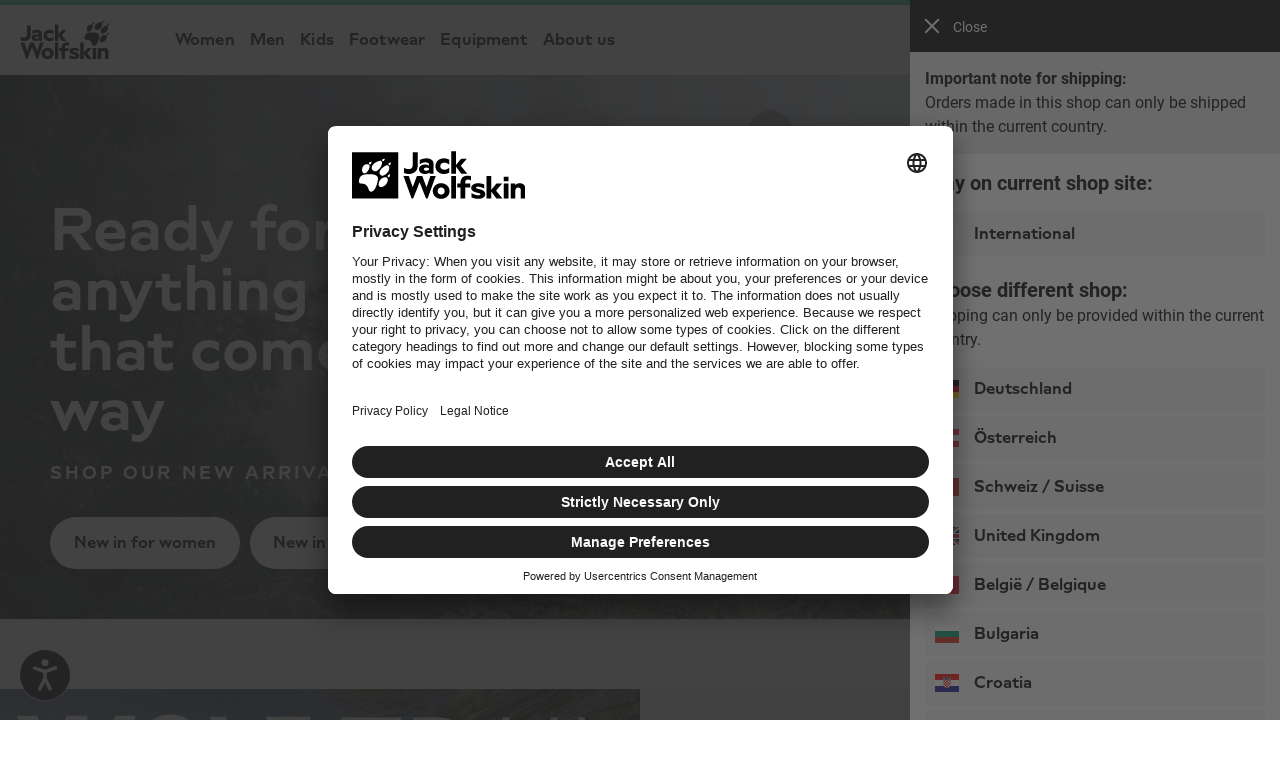

--- FILE ---
content_type: text/html;charset=UTF-8
request_url: https://www.jack-wolfskin.com/
body_size: 60291
content:


<!doctype html>

<html lang="en" class="jwsdw-countryCode-INT">
    <head>
        <meta charset="UTF-8">
        


        


    <script>
        var dntServices = false;
        window.addEventListener('UC_UI_VIEW_CHANGED', function(e) {
            if (window.UC_UI && window.UC_UI.isInitialized()) {
                dntServices = UC_UI.getServicesBaseInfo().find(data => (data.id === "7mAWoNA7LBbF9S")).consent.status;
            }
            if (dntServices && window.dynamic_tm_data.deactivatePreferences) {
                window._onConfirmClick();
            }
            if (!dntServices && !window.dynamic_tm_data.deactivatePreferences) {
                window._onRejectClick();
            }
        });
    </script>
    
        <script id="usercentrics-cmp" src="https://app.usercentrics.eu/browser-ui/latest/loader.js" data-settings-id="y7uLonfofrs_0R" fetchpriority="high" async></script>
    

        


    <script>
        vice= {
            config: {
                viceAccountId: 'callawaygolf',
                viceSiteId: 'jackwolfskinint',
                viceZoneId: '',
                viceSectionId: ''
            }
        }
    </script>
    <script src='//vice-prod.sdiapi.com/vice_loader/callawaygolf/jackwolfskinint'></script>


        <link rel="canonical" href="https://www.jack-wolfskin.com/">

        
        
        
    
    
        <meta name="robots" content="index, follow" />
    
    <meta name="robots" content="archive" />


<meta http-equiv="X-UA-Compatible" content="IE=Edge" />
<meta name="viewport" content="width=device-width, minimum-scale=1.0, maximum-scale=5.0" />




    
        <title>Outdoor Apparel, Footwear &amp; Equipment &ndash; JACK WOLFSKIN</title>
    
    
        <meta name="description" content="JACK WOLFSKIN - Buy waterproof clothing, shoes, tents, equipment and more available online - JACK WOLFSKIN Outdoor Shop."/>
        <meta name="keywords" content="Apparel, Clothing, Footwear"/>
    






    <meta name="twitter:site" content="@jackwolfskin" />
    <meta property="og:locale" content="en_US" />
    <meta property="og:type" content="website"/>
    <meta property="og:title" content="Outdoor Apparel, Footwear &amp; Equipment &ndash; JACK WOLFSKIN"/>
    <meta property="og:description" content="JACK WOLFSKIN - Buy waterproof clothing, shoes, tents, equipment and more available online - JACK WOLFSKIN Outdoor Shop."/>
    
        <meta property="og:url" content="https://www.jack-wolfskin.com/"/>
    

    
        <meta property="og:image" content="https://www.jack-wolfskin.com/on/demandware.static/Sites-JackWolfskin_INT-Site/-/default/dwc3186dfb/jws/images/jw-logo-box.png"/>
    



<link rel="search" type="application/opensearchdescription+xml" title="JACK WOLFSKIN" href="https://www.jack-wolfskin.com/on/demandware.store/Sites-JackWolfskin_INT-Site/en_US/Search-OpenSearch" />


<link rel="shortcut icon" href="/on/demandware.static/Sites-JackWolfskin_INT-Site/-/default/dw4d8c254c/images/favicon.ico"/>
<link rel="apple-touch-icon" href="/on/demandware.static/Sites-JackWolfskin_INT-Site/-/default/dwea2702cc/jws/images/paw152x152.png"/>
<link rel="apple-touch-icon" href="/on/demandware.static/Sites-JackWolfskin_INT-Site/-/default/dw82e6ab91/jws/images/paw57x57.png" sizes="57x57"/>
<link rel="apple-touch-icon" href="/on/demandware.static/Sites-JackWolfskin_INT-Site/-/default/dwc04d2f4b/jws/images/paw72x72.png" sizes="72x72"/>
<link rel="apple-touch-icon" href="/on/demandware.static/Sites-JackWolfskin_INT-Site/-/default/dw96205bb6/jws/images/paw76x76.png" sizes="76x76"/>
<link rel="apple-touch-icon" href="/on/demandware.static/Sites-JackWolfskin_INT-Site/-/default/dwa0d61892/jws/images/paw114x114.png" sizes="114x114"/>
<link rel="apple-touch-icon" href="/on/demandware.static/Sites-JackWolfskin_INT-Site/-/default/dwc931b326/jws/images/paw120x120.png" sizes="120x120"/>
<link rel="apple-touch-icon" href="/on/demandware.static/Sites-JackWolfskin_INT-Site/-/default/dw87809377/jws/images/paw144x144.png" sizes="144x144"/>
<link rel="apple-touch-icon" href="/on/demandware.static/Sites-JackWolfskin_INT-Site/-/default/dwea2702cc/jws/images/paw152x152.png" sizes="152x152"/>








    
        
            <link rel="alternate" hreflang="de-DE" href="https://www.jack-wolfskin.de/" />
        
            <link rel="alternate" hreflang="de-AT" href="https://www.jack-wolfskin.at/" />
        
            <link rel="alternate" hreflang="de-CH" href="https://www.jack-wolfskin.ch/" />
        
            <link rel="alternate" hreflang="fr-CH" href="https://www.jack-wolfskin.ch/fr/" />
        
            <link rel="alternate" hreflang="en-GB" href="https://www.jack-wolfskin.co.uk/" />
        
            <link rel="alternate" hreflang="es-ES" href="https://www.jack-wolfskin.es/" />
        
            <link rel="alternate" hreflang="nl-BE" href="https://www.jack-wolfskin.be/" />
        
            <link rel="alternate" hreflang="fr-BE" href="https://www.jack-wolfskin.be/fr/" />
        
            <link rel="alternate" hreflang="en-BG" href="https://www.jack-wolfskin.bg/" />
        
            <link rel="alternate" hreflang="en-CY" href="https://cy.jack-wolfskin.eu/" />
        
            <link rel="alternate" hreflang="en-CZ" href="https://www.jack-wolfskin.cz/" />
        
            <link rel="alternate" hreflang="en-DK" href="https://www.jack-wolfskin.dk/" />
        
            <link rel="alternate" hreflang="en-EE" href="https://www.jack-wolfskin.ee/" />
        
            <link rel="alternate" hreflang="en-FI" href="https://www.jack-wolfskin.fi/" />
        
            <link rel="alternate" hreflang="fr-FR" href="https://www.jack-wolfskin.fr/" />
        
            <link rel="alternate" hreflang="en-GR" href="https://www.jack-wolfskin.gr/" />
        
            <link rel="alternate" hreflang="en-HU" href="https://www.jack-wolfskin.hu/" />
        
            <link rel="alternate" hreflang="en-HR" href="https://www.jack-wolfskin.hr/" />
        
            <link rel="alternate" hreflang="en-IE" href="https://www.jack-wolfskin.ie/" />
        
            <link rel="alternate" hreflang="it-IT" href="https://www.jack-wolfskin.it/" />
        
            <link rel="alternate" hreflang="de-IT" href="https://www.jack-wolfskin.it/de/" />
        
            <link rel="alternate" hreflang="en-LV" href="https://www.jack-wolfskin.lv/" />
        
            <link rel="alternate" hreflang="en-LT" href="https://www.jack-wolfskin.lt/" />
        
            <link rel="alternate" hreflang="en-LU" href="https://www.jack-wolfskin.lu/en/" />
        
            <link rel="alternate" hreflang="de-LU" href="https://www.jack-wolfskin.lu/" />
        
            <link rel="alternate" hreflang="nl-NL" href="https://www.jack-wolfskin.nl/" />
        
            <link rel="alternate" hreflang="en-PT" href="https://www.jack-wolfskin.pt/" />
        
            <link rel="alternate" hreflang="en-RO" href="https://ro.jack-wolfskin.eu/" />
        
            <link rel="alternate" hreflang="en-SE" href="https://www.jack-wolfskin.se/" />
        
            <link rel="alternate" hreflang="en-SK" href="https://sk.jack-wolfskin.eu/" />
        
            <link rel="alternate" hreflang="en-SI" href="https://www.jack-wolfskin.si/" />
        
            <link rel="alternate" hreflang="x-default" href="https://www.jack-wolfskin.com/" />
        
            <link rel="alternate" hreflang="pl-PL" href="https://www.jack-wolfskin.pl/" />
        
            <link rel="alternate" hreflang="en-US" href="https://us.jackwolfskin.com/" />
        
    


<script>
    window.jwsdwApi = window.jwsdwApi || {};
    window.jwsdwApi._deferFuncQueue = [];

    window.jwsdwApi.deferFunc = function(cond, func) {
        if (cond()) { func(); } else { window.jwsdwApi._deferFuncQueue.push({'cond': cond, 'func': func}); };
    };

    function scriptOnLoad() {
        window.jwsdwApi._deferFuncQueue = window.jwsdwApi._deferFuncQueue.filter(function(f) {
            if (!f['cond']()) {
                return true;
            }
            f['func']();
            return false;
        })
    }

    window.jwsdwApi.tracking = {
        '_callbacks': [],
        'onEvent': function(callback) {
            this._callbacks.push(callback);
        },
        'fireEvent': function(name, args) {
            this._callbacks.forEach(function(callback) {
                try {
                    callback(name, args);
                } catch (error) {
                    if (typeof console !== "undefined") {
                        console.error('An error occurred executing tracking callback in jwsdwApi.tracking.fireEvent for event: ' + name + '. Error: ' + error);
                    }
                }
            });
        }
    };

    window.jwsdwApi.openZendeskPopup = function () {
        window.open(
            'https://static.zdassets.com/web_widget/latest/liveChat.html?v=10#key=whpjwolfskin.zendesk.com',
            'Popup',
            'popup=true,width=550,height=500,top=0,left=0'
        );
    }
</script>


    
<noscript>

    <style>
        body { opacity: 1; }
    </style>

    
</noscript>


<script>
    var app = {};
</script>



<script src="/on/demandware.static/Sites-JackWolfskin_INT-Site/-/en_US/v1769752431372/jwsdw/scripts/jwsdw.js" onload="scriptOnLoad()" defer></script>

<script src="/on/demandware.static/Sites-JackWolfskin_INT-Site/-/en_US/v1769752431372/jwsdw/scripts/jwsdw-framework.js" defer></script>


    
    <script src="/on/demandware.static/Sites-JackWolfskin_INT-Site/-/en_US/v1769752431372/jwsdw/scripts/jwsdw-validate.js" defer></script>
    <script src="data:text/javascript,window.jwsdwSettings.jQueryValidationLoaded=true" defer></script>


<script src="/on/demandware.static/Sites-JackWolfskin_INT-Site/-/en_US/v1769752431372/jwsdw/scripts/jwsdw-associate.js" defer></script>







    <script src="https://jackwolfskin.app.baqend.com/v1/speedkit/install.js?d=production" async crossorigin="anonymous"></script>




    
        <script>
            window.BrowseAidOptions = JSON.parse('\x7b\"theme\":\"v2\",\"position\":\x7b\"button\":\"left\-bottom\",\"widget\":\"right\"\x7d\x7d');;
        </script>
    
    <script src="https://storage.browseaid.com/latest/assets/index.js" type="module"></script>




<script type="text/javascript">//<!--
/* <![CDATA[ (head-active_data.js) */
var dw = (window.dw || {});
dw.ac = {
    _analytics: null,
    _events: [],
    _category: "",
    _searchData: "",
    _anact: "",
    _anact_nohit_tag: "",
    _analytics_enabled: "true",
    _timeZone: "Europe/Berlin",
    _capture: function(configs) {
        if (Object.prototype.toString.call(configs) === "[object Array]") {
            configs.forEach(captureObject);
            return;
        }
        dw.ac._events.push(configs);
    },
	capture: function() { 
		dw.ac._capture(arguments);
		// send to CQ as well:
		if (window.CQuotient) {
			window.CQuotient.trackEventsFromAC(arguments);
		}
	},
    EV_PRD_SEARCHHIT: "searchhit",
    EV_PRD_DETAIL: "detail",
    EV_PRD_RECOMMENDATION: "recommendation",
    EV_PRD_SETPRODUCT: "setproduct",
    applyContext: function(context) {
        if (typeof context === "object" && context.hasOwnProperty("category")) {
        	dw.ac._category = context.category;
        }
        if (typeof context === "object" && context.hasOwnProperty("searchData")) {
        	dw.ac._searchData = context.searchData;
        }
    },
    setDWAnalytics: function(analytics) {
        dw.ac._analytics = analytics;
    },
    eventsIsEmpty: function() {
        return 0 == dw.ac._events.length;
    }
};
/* ]]> */
// -->
</script>
<script type="text/javascript">//<!--
/* <![CDATA[ (head-cquotient.js) */
var CQuotient = window.CQuotient = {};
CQuotient.clientId = 'aaql-JackWolfskin_INT';
CQuotient.realm = 'AAQL';
CQuotient.siteId = 'JackWolfskin_INT';
CQuotient.instanceType = 'prd';
CQuotient.locale = 'en_US';
CQuotient.fbPixelId = '__UNKNOWN__';
CQuotient.activities = [];
CQuotient.cqcid='';
CQuotient.cquid='';
CQuotient.cqeid='';
CQuotient.cqlid='';
CQuotient.apiHost='api.cquotient.com';
/* Turn this on to test against Staging Einstein */
/* CQuotient.useTest= true; */
CQuotient.useTest = ('true' === 'false');
CQuotient.initFromCookies = function () {
	var ca = document.cookie.split(';');
	for(var i=0;i < ca.length;i++) {
	  var c = ca[i];
	  while (c.charAt(0)==' ') c = c.substring(1,c.length);
	  if (c.indexOf('cqcid=') == 0) {
		CQuotient.cqcid=c.substring('cqcid='.length,c.length);
	  } else if (c.indexOf('cquid=') == 0) {
		  var value = c.substring('cquid='.length,c.length);
		  if (value) {
		  	var split_value = value.split("|", 3);
		  	if (split_value.length > 0) {
			  CQuotient.cquid=split_value[0];
		  	}
		  	if (split_value.length > 1) {
			  CQuotient.cqeid=split_value[1];
		  	}
		  	if (split_value.length > 2) {
			  CQuotient.cqlid=split_value[2];
		  	}
		  }
	  }
	}
}
CQuotient.getCQCookieId = function () {
	if(window.CQuotient.cqcid == '')
		window.CQuotient.initFromCookies();
	return window.CQuotient.cqcid;
};
CQuotient.getCQUserId = function () {
	if(window.CQuotient.cquid == '')
		window.CQuotient.initFromCookies();
	return window.CQuotient.cquid;
};
CQuotient.getCQHashedEmail = function () {
	if(window.CQuotient.cqeid == '')
		window.CQuotient.initFromCookies();
	return window.CQuotient.cqeid;
};
CQuotient.getCQHashedLogin = function () {
	if(window.CQuotient.cqlid == '')
		window.CQuotient.initFromCookies();
	return window.CQuotient.cqlid;
};
CQuotient.trackEventsFromAC = function (/* Object or Array */ events) {
try {
	if (Object.prototype.toString.call(events) === "[object Array]") {
		events.forEach(_trackASingleCQEvent);
	} else {
		CQuotient._trackASingleCQEvent(events);
	}
} catch(err) {}
};
CQuotient._trackASingleCQEvent = function ( /* Object */ event) {
	if (event && event.id) {
		if (event.type === dw.ac.EV_PRD_DETAIL) {
			CQuotient.trackViewProduct( {id:'', alt_id: event.id, type: 'raw_sku'} );
		} // not handling the other dw.ac.* events currently
	}
};
CQuotient.trackViewProduct = function(/* Object */ cqParamData){
	var cq_params = {};
	cq_params.cookieId = CQuotient.getCQCookieId();
	cq_params.userId = CQuotient.getCQUserId();
	cq_params.emailId = CQuotient.getCQHashedEmail();
	cq_params.loginId = CQuotient.getCQHashedLogin();
	cq_params.product = cqParamData.product;
	cq_params.realm = cqParamData.realm;
	cq_params.siteId = cqParamData.siteId;
	cq_params.instanceType = cqParamData.instanceType;
	cq_params.locale = CQuotient.locale;
	
	if(CQuotient.sendActivity) {
		CQuotient.sendActivity(CQuotient.clientId, 'viewProduct', cq_params);
	} else {
		CQuotient.activities.push({activityType: 'viewProduct', parameters: cq_params});
	}
};
/* ]]> */
// -->
</script>



<script id="jwsdw-quagga-script" data-src="/on/demandware.static/Sites-JackWolfskin_INT-Site/-/en_US/v1769752431372/jwsdw/scripts/jwsdw-barcodeScanner.js"></script>
<script id="jwsdw-qrcode-script" data-src="/on/demandware.static/Sites-JackWolfskin_INT-Site/-/en_US/v1769752431372/jwsdw/scripts/jwsdw-qrcode.js"></script>


<template id="template-modal">
    <div part="body-blur" class="jwsdw-modal-body-blur">
        <div part="templateModal" class="jwsdw-template-modal">
            <button type="button" part="close-modal" class="jwsdw-pickerBackButton jwsdw-modalBackButton">
                <isjwsdwsvg classnames="jws-margin-right-3 jwsdw-verticalBottom" size="20.0" type="icon" modal="true" fill="Black" id="x-thin">
            </button>
            <div id="template-content" role="dialog" class="template-content jwsdw-modal jwsdw-moveInFromBottomAnimation jws-bgColorWhite jwsdw-modal-flex">
                <slot name="modalContent"/>
            </div>
        </div>
    </div>
</template>
<template id="toast-message">
    <div part="container" class="toast-message-container">
        <div part="content" class="toast-message-content">
            <div part="message-wrapper">
                <div part="toast-icon-wrapper">
                    <slot name="toast-icon"></slot>
                </div>
                <div part="message-text-wrapper">
                    <slot name="content"></slot>
                </div>
            </div>
            <div class="toast-message-close-container">
                <button
                    type="button"
                    part="close-button"
                    class="toast-message-close"
                    title="Close"
                    aria-label="Close"
                    >
                    <slot name="close-icon"></slot>
                </button>
            </div>
        </div>
        <slot name="toast-message-cta"></slot>
    </div>
</template>
<template id="bottom-sheet">
    <div part="bottom-sheet-backdrop" class="bottom-sheet-backdrop"></div>
    <aside part="container" class="bottom-sheet" role="dialog" aria-modal="false">
        <slot name="bottom-sheet-content"></slot>
    </aside>
</template>





























































































































































































































































































<template id="warningMessage">
    


<div class="jws-bgColorGrey6 jws-margin-top-5 jws-displayFlex jws-notificationWrapper  jwsdw-alignItemsFlexCenter ">
    <span class="jws-notificationWarningMessage"></span>
    <p role="alert" class="jws-copy1Tiny jws-notificationMessage" >
        
    </p>
</div>
</template>




    <meta name="google-site-verification" content="I7ZyyRZI9baSbFMvvn5-owfHIdjqT9pyuveb1lF61iA" />






    <meta name="msvalidate.01" content="BD6D520FD31239A7C8D20B634AC4B2B6" />





    <link rel="stylesheet" type="text/css" media="screen, print" href="/on/demandware.static/Sites-JackWolfskin_INT-Site/-/en_US/v1769752431372/jws/styles/jws-purged.css"/>

    <link rel="stylesheet" type="text/css" media="screen, print" href="/on/demandware.static/Sites-JackWolfskin_INT-Site/-/en_US/v1769752431372/jwsdw/styles/purged/jwsdw.css"/>


   



    <link rel="preload" href="/on/demandware.static/Sites-JackWolfskin_INT-Site/-/en_US/v1769752431372/jws/fonts/open-sans-v15-latin-ext-700.woff2" as="font" type="font/woff2" crossorigin="anonymous"/>

    <link rel="preload" href="/on/demandware.static/Sites-JackWolfskin_INT-Site/-/en_US/v1769752431372/jws/fonts/open-sans-v15-latin-ext-regular.woff2" as="font" type="font/woff2" crossorigin="anonymous"/>

    <link rel="preload" href="/on/demandware.static/Sites-JackWolfskin_INT-Site/-/en_US/v1769752431372/jws/fonts/roboto-condensed-v16-latin-ext-700italic.woff2" as="font" type="font/woff2" crossorigin="anonymous"/>

    <link rel="preload" href="/on/demandware.static/Sites-JackWolfskin_INT-Site/-/en_US/v1769752431372/jws/fonts/roboto-v18-latin-ext-700.woff2" as="font" type="font/woff2" crossorigin="anonymous"/>

    <link rel="preload" href="/on/demandware.static/Sites-JackWolfskin_INT-Site/-/en_US/v1769752431372/jws/fonts/roboto-v18-latin-ext-regular.woff2" as="font" type="font/woff2" crossorigin="anonymous"/>

    <link rel="preload" href="/on/demandware.static/Sites-JackWolfskin_INT-Site/-/en_US/v1769752431372/jws/fonts/roboto-v18-latin-ext-700italic.woff2" as="font" type="font/woff2" crossorigin="anonymous"/>


<base href="/">


    <script type="text/plain" data-usercentrics="reCAPTCHA" src='https://www.google.com/recaptcha/api.js?render=explicit&onload=onCaptchaLoaded&hl=en' defer></script>
    <script>
        function onCaptchaLoaded() {
            window.jwsdwRecaptcha = {};
            Array.from(document.getElementsByClassName('g-recaptcha')).forEach(function($captcha) {
                var id = $captcha.id,
                    isInline = /jwsdw-captcha-inline/.test($captcha.className);

                window.jwsdwRecaptcha[id] = grecaptcha.render($captcha, {
                    'sitekey' : '6Le6mFsrAAAAAA65zZReG9rE0NgFWmkGMIX3Ioy6',
                    'size': 'invisible',
                    'badge': isInline ? 'inline' : 'bottomleft'
                });
            });

            window.jwsdwMediator.publish('reCaptcha:loaded');
        }
    </script>


<script>window.jwsdwRecaptchaSettings=JSON.parse('\x7b\"captchaDisabled\":false,\"publicKey\":\"6Le6mFsrAAAAAA65zZReG9rE0NgFWmkGMIX3Ioy6\"\x7d');</script>


    </head>
    <body itemscope itemtype="http://schema.org/WebPage">
        




























































































































































































































































































<a id="jwsdw-skip-to-content" href="#jwsdw-body">
    Jump to main content
</a>


    
	 

	


<div class="jwsdw-isContentBarVisible"></div>
<div class="jwsdw-visibleContentBar jws-hidden jws-hideFromLarge jws-bgColorBlack"></div>

<div id="headerBar" class="jwsdw-header-accentBar"></div>
<div id="headerContainer" data-ng-app="jwsdw.framework" class="jwsdw-framework jwsdw-header-sticky">
    <div data-ng-controller="FrameworkController as framework">
        
































































































































































































































































































<div class="jwsdw-header-container jwsdw-hideFromPrint jws-bgColorWhite">
    <header class="jws-grid-container jwsdw-normalize">
        <div class="jwsdw-header-nav-container jwsdw-hideFromPrint jws-grid-medium-column-12 jwsdw-width100" >
            <div class="jws-grid-container jwsdw-normalize">
                <nav class="jws-grid-container jws-grid-medium-column-12 jwsdw-header-mainMenu jws-displayFlex jws-padding-left-right-5">
                    <div class="jws-displayFlex jwsdw-header-mainMenu-leftContainer jws-margin-large-right-6 jws-margin-xlarge-right-7">
                        <button class="jwsdw-header-mainMenuHamburgerButton jwsdw-button jws-hideFromLarge" aria-label="Menu">
                            
<svg
    aria-hidden="true"
    
    class=" jwsdw-icon16x16 jwsdw-fillColorBlack"
    
>
    
    
        <use
            xlink:href="/on/demandware.static/Sites-JackWolfskin_INT-Site/-/default/dwf0125772/jwsdw/sprites/icons.svg#jwsdw-svg-menu"
            href="/on/demandware.static/Sites-JackWolfskin_INT-Site/-/default/dwf0125772/jwsdw/sprites/icons.svg#jwsdw-svg-menu" />
    
</svg>
                            <span class="jwsdw-header-mainMenuHamburgerButton-text jws-copy1Bold jws-colorBlack">Menu</span>
                        </button>
                        <div class="jwsdw-header-logo-container jws-margin-left-2 jws-margin-large-left-0">
                            <a class="jwsdw-header-logo-link" href="https://www.jack-wolfskin.com/">
                                <img class="jwsdw-header-logo" src="/on/demandware.static/Sites-JackWolfskin_INT-Site/-/default/dwac62095d/jws/images/logos/Paw_JW_Wordmark_Black.svg" alt="Jack Wolfskin">
                            </a>
                        </div>
                    </div>
                    
































































































































































































































































































<div class="jws-navigation-box jws-hideFromSmall jws-showFromLarge jws-margin-large-right-6 jws-margin-xlarge-right-7">
    <ul class="jws-displayFlex jwsdw-alignItemsFlexCenter jwsdw-stickyNavBar">
        
            
            
            

            
            <li class="jwsdw-header-mainMenuRootItem jwsdw-flexShrink-0"
                data-ng-class="{'jwsdw-header-mainMenu-noFlyout': framework.isMenuSmallVisible || framework.isSearchVisible}">
                <div class="jws-displayInlineBlock jws-positionRelative">
                    <a href="https://www.jack-wolfskin.com/womens-styles/"
                        id="jwsdw-header-mainMenuButton-Damen"
                        class="jwsdw-header-mainMenuButton jws-colorBlack "
                        data-category-path="Women">
                        
                        
                        <div class="jws-vertical-align-middle jws-displayInline">Women</div>
                    </a>

                    
                        <button
                            type="button"
                            class="jwsdw-buttonNone jwsdw-header-expandMenu"
                            aria-haspopup="true"
                            aria-expanded="false"
                            aria-labelledby="jwsdw-header-mainMenuButton-Damen"
                            data-target="Damen"
                            >
                            
<svg
    aria-hidden="true"
    
    class="jwsdw-header-expandMenu-expandIcon jwsdw-icon8x8 jwsdw-fillColorBlack"
    
>
    
    
        <use
            xlink:href="/on/demandware.static/Sites-JackWolfskin_INT-Site/-/default/dwf0125772/jwsdw/sprites/icons.svg#jwsdw-svg-arrow-down"
            href="/on/demandware.static/Sites-JackWolfskin_INT-Site/-/default/dwf0125772/jwsdw/sprites/icons.svg#jwsdw-svg-arrow-down" />
    
</svg>
                            
<svg
    aria-hidden="true"
    
    class="jwsdw-header-expandMenu-collapseIcon jwsdw-icon8x8 jwsdw-fillColorBlack"
    
>
    
    
        <use
            xlink:href="/on/demandware.static/Sites-JackWolfskin_INT-Site/-/default/dwf0125772/jwsdw/sprites/icons.svg#jwsdw-svg-arrow-up"
            href="/on/demandware.static/Sites-JackWolfskin_INT-Site/-/default/dwf0125772/jwsdw/sprites/icons.svg#jwsdw-svg-arrow-up" />
    
</svg>
                        </button>
                    
                </div>
                
                
                    <div class="jwsdw-header-mainMenuFoldout" data-category="Damen">
                        <div class="jws-foldout-inner jws-grid-container">
                            
                                <div class="jws-grid-container jws-grid-large-column-2">
                                    
                                        
                                            <div class="jws-grid-medium-column-12 jws-panel jws-padding-bottom-2 jws-padding-top-4">
                                                <a href="https://www.jack-wolfskin.com/womens-styles/" class="jws-copy1TinyBold" data-category-path="Women">
                                                    
                                                        Discover category
                                                    
                                                </a>
                                            </div>
                                        
                                        <div class="jws-grid-medium-column-12 jws-panel jws-padding-top-0 jws-padding-bottom-2 ">
                                            <a href="/womens-new-arrivals/"
                                                class="jws-copy1TinyBold jws-colorBlack "
                                                data-category-path="Women,New arrivals">
                                                
                                                
                                                <div class="jws-vertical-align-middle jws-displayInline">New arrivals</div>
                                            </a>
                                            
                                        </div>
                                    
                                        
                                        <div class="jws-grid-medium-column-12 jws-panel jws-padding-top-0 jws-padding-bottom-2 ">
                                            <a href="/womens-best-sellers/"
                                                class="jws-copy1TinyBold jws-colorBlack "
                                                data-category-path="Women,Bestsellers">
                                                
                                                
                                                <div class="jws-vertical-align-middle jws-displayInline">Bestsellers</div>
                                            </a>
                                            
                                        </div>
                                    
                                        
                                        <div class="jws-grid-medium-column-12 jws-panel jws-padding-top-0 jws-padding-bottom-2 jws-padding-top-5">
                                            <a href="https://www.jack-wolfskin.com/productguides/"
                                                class="jws-copy1TinyBold jws-colorBlack "
                                                data-category-path="Women,Advice">
                                                
                                                
                                                <div class="jws-vertical-align-middle jws-displayInline">Advice</div>
                                            </a>
                                            
                                                <ul class="jwsdw-removeNativeListStyling">
                                                    
                                                        <li class="">
                                                            <a href="https://www.jack-wolfskin.com/layering-guide/"
                                                                class="jws-copy1Tiny jws-colorBlack "
                                                                data-category-path="Women,Advice,Layering guide">
                                                                Layering guide
                                                            </a>
                                                        </li>
                                                    
                                                        <li class="">
                                                            <a href="/womens-jacket-finder/"
                                                                class="jws-copy1Tiny jws-colorBlack "
                                                                data-category-path="Women,Advice,Jacket finder">
                                                                Jacket finder
                                                            </a>
                                                        </li>
                                                    
                                                        <li class="">
                                                            <a href="/trouser-guide-women/"
                                                                class="jws-copy1Tiny jws-colorBlack "
                                                                data-category-path="Women,Advice,Trouser finder">
                                                                Trouser finder
                                                            </a>
                                                        </li>
                                                    
                                                </ul>
                                            
                                        </div>
                                    
                                </div>
                            
                            <ul class="jws-grid-container jwsdw-flexGrid jws-grid-medium-column-10  jws-grid-large-column-8  ">
                                
                                    
                                    
                                        
                                            
                                                <li class="jws-grid-medium-column-2 jws-panel jws-padding-left-2 jws-padding-top-4 jws-padding-bottom-0 jws-padding-right-2 jws-grid-large-column-3   ">
                                            
                                            
                                        
                                        

                                        
                                            
                                                <a href="/womens-jackets/"
                                                    class="jws-displayBlock jws-copy1TinyBold jws-margin-bottom-2 jws-colorBlack  "
                                                    data-category-path="Women,Jackets">
                                                    Jackets
                                                </a>
                                            
                                            
                                                <ul class="jwsdw-removeNativeListStyling">
                                                    
                                                        <li>
                                                            <a href="/womens-3-in-1-jackets/"
                                                                class="jws-copy1Tiny jws-colorBlack "
                                                                data-category-path="Women,Jackets,3-in-1 jackets">
                                                                3-in-1 jackets
                                                            </a>
                                                        </li>
                                                    
                                                        <li>
                                                            <a href="/womens-down-jackets/"
                                                                class="jws-copy1Tiny jws-colorBlack "
                                                                data-category-path="Women,Jackets,Down jackets">
                                                                Down jackets
                                                            </a>
                                                        </li>
                                                    
                                                        <li>
                                                            <a href="/womens-winter-jackets/"
                                                                class="jws-copy1Tiny jws-colorBlack "
                                                                data-category-path="Women,Jackets,Winter jackets">
                                                                Winter jackets
                                                            </a>
                                                        </li>
                                                    
                                                        <li>
                                                            <a href="/womens-insulated-jackets/"
                                                                class="jws-copy1Tiny jws-colorBlack "
                                                                data-category-path="Women,Jackets,Insulated Jackets">
                                                                Insulated Jackets
                                                            </a>
                                                        </li>
                                                    
                                                        <li>
                                                            <a href="/womens-coats-and-parkas/"
                                                                class="jws-copy1Tiny jws-colorBlack "
                                                                data-category-path="Women,Jackets,Parkas &amp; coats">
                                                                Parkas &amp; coats
                                                            </a>
                                                        </li>
                                                    
                                                        <li>
                                                            <a href="/womens-raincoats/"
                                                                class="jws-copy1Tiny jws-colorBlack "
                                                                data-category-path="Women,Jackets,Rain jackets">
                                                                Rain jackets
                                                            </a>
                                                        </li>
                                                    
                                                        <li>
                                                            <a href="/womens-softshell-jackets/"
                                                                class="jws-copy1Tiny jws-colorBlack "
                                                                data-category-path="Women,Jackets,Softshell jackets">
                                                                Softshell jackets
                                                            </a>
                                                        </li>
                                                    
                                                        <li>
                                                            <a href="/womens-autumn-spring-jackets/"
                                                                class="jws-copy1Tiny jws-colorBlack "
                                                                data-category-path="Women,Jackets,Between-seasons jackets">
                                                                Between-seasons jackets
                                                            </a>
                                                        </li>
                                                    
                                                        <li>
                                                            <a href="/womens-gilets/"
                                                                class="jws-copy1Tiny jws-colorBlack "
                                                                data-category-path="Women,Jackets,Gilets">
                                                                Gilets
                                                            </a>
                                                        </li>
                                                    
                                                        <li>
                                                            <a href="/womens-fleece-jackets/"
                                                                class="jws-copy1Tiny jws-colorBlack "
                                                                data-category-path="Women,Jackets,Mid-layers &amp; fleece">
                                                                Mid-layers &amp; fleece
                                                            </a>
                                                        </li>
                                                    
                                                        <li>
                                                            <a href="/womens-wind-jackets/"
                                                                class="jws-copy1Tiny jws-colorBlack "
                                                                data-category-path="Women,Jackets,Wind jackets">
                                                                Wind jackets
                                                            </a>
                                                        </li>
                                                    
                                                </ul>
                                            
                                        
                                        
                                            
                                        
                                    
                                
                                    
                                    
                                        
                                            
                                            
                                        
                                        

                                        
                                            
                                                <a href="/womens-tops/"
                                                    class="jws-displayBlock jws-copy1TinyBold jws-margin-bottom-2 jws-colorBlack jws-padding-top-4 "
                                                    data-category-path="Women,Tops &amp; Mid layer">
                                                    Tops &amp; Mid layer
                                                </a>
                                            
                                            
                                                <ul class="jwsdw-removeNativeListStyling">
                                                    
                                                        <li>
                                                            <a href="/womens-fleece/"
                                                                class="jws-copy1Tiny jws-colorBlack "
                                                                data-category-path="Women,Tops &amp; Mid layer,Fleece">
                                                                Fleece
                                                            </a>
                                                        </li>
                                                    
                                                        <li>
                                                            <a href="/womens-t-shirts-and-long-sleeves/"
                                                                class="jws-copy1Tiny jws-colorBlack "
                                                                data-category-path="Women,Tops &amp; Mid layer,T-shirts &amp; long sleeves">
                                                                T-shirts &amp; long sleeves
                                                            </a>
                                                        </li>
                                                    
                                                        <li>
                                                            <a href="/womens-shirts/"
                                                                class="jws-copy1Tiny jws-colorBlack "
                                                                data-category-path="Women,Tops &amp; Mid layer,Shirts">
                                                                Shirts
                                                            </a>
                                                        </li>
                                                    
                                                        <li>
                                                            <a href="/womens-tops-and-vests/"
                                                                class="jws-copy1Tiny jws-colorBlack "
                                                                data-category-path="Women,Tops &amp; Mid layer,Tops &amp; vests">
                                                                Tops &amp; vests
                                                            </a>
                                                        </li>
                                                    
                                                        <li>
                                                            <a href="/womens-functional-shirts/"
                                                                class="jws-copy1Tiny jws-colorBlack "
                                                                data-category-path="Women,Tops &amp; Mid layer,Functional tops">
                                                                Functional tops
                                                            </a>
                                                        </li>
                                                    
                                                </ul>
                                            
                                        
                                        
                                            
                                                </li>
                                                
                                            
                                        
                                    
                                
                                    
                                    
                                        
                                            
                                                <li class="jws-grid-medium-column-2 jws-panel jws-padding-left-2 jws-padding-top-4 jws-padding-bottom-0 jws-padding-right-2 jws-grid-large-column-3   ">
                                            
                                            
                                        
                                        

                                        
                                            
                                                <a href="/womens-dresses-skirts/"
                                                    class="jws-displayBlock jws-copy1TinyBold jws-margin-bottom-2 jws-colorBlack  "
                                                    data-category-path="Women,Dresses and skirts">
                                                    Dresses and skirts
                                                </a>
                                            
                                            
                                                <ul class="jwsdw-removeNativeListStyling">
                                                    
                                                        <li>
                                                            <a href="/womens-dresses/"
                                                                class="jws-copy1Tiny jws-colorBlack "
                                                                data-category-path="Women,Dresses and skirts,Dresses">
                                                                Dresses
                                                            </a>
                                                        </li>
                                                    
                                                        <li>
                                                            <a href="/womens-skirts/"
                                                                class="jws-copy1Tiny jws-colorBlack "
                                                                data-category-path="Women,Dresses and skirts,Skirts">
                                                                Skirts
                                                            </a>
                                                        </li>
                                                    
                                                </ul>
                                            
                                        
                                        
                                            
                                        
                                    
                                
                                    
                                    
                                        
                                            
                                            
                                        
                                        

                                        
                                            
                                                <a href="/womens-trousers/"
                                                    class="jws-displayBlock jws-copy1TinyBold jws-margin-bottom-2 jws-colorBlack jws-padding-top-4 "
                                                    data-category-path="Women,Trousers">
                                                    Trousers
                                                </a>
                                            
                                            
                                                <ul class="jwsdw-removeNativeListStyling">
                                                    
                                                        <li>
                                                            <a href="/womens-hiking-trousers/"
                                                                class="jws-copy1Tiny jws-colorBlack "
                                                                data-category-path="Women,Trousers,Hiking trousers">
                                                                Hiking trousers
                                                            </a>
                                                        </li>
                                                    
                                                        <li>
                                                            <a href="/womens-softshell-trousers/"
                                                                class="jws-copy1Tiny jws-colorBlack "
                                                                data-category-path="Women,Trousers,Softshell pants">
                                                                Softshell pants
                                                            </a>
                                                        </li>
                                                    
                                                        <li>
                                                            <a href="/womens-running-trousers/"
                                                                class="jws-copy1Tiny jws-colorBlack "
                                                                data-category-path="Women,Trousers,Leggings &amp; Tights">
                                                                Leggings &amp; Tights
                                                            </a>
                                                        </li>
                                                    
                                                        <li>
                                                            <a href="/womens-waterproof-trousers/"
                                                                class="jws-copy1Tiny jws-colorBlack "
                                                                data-category-path="Women,Trousers,Rain jackets">
                                                                Rain jackets
                                                            </a>
                                                        </li>
                                                    
                                                        <li>
                                                            <a href="/damen-fahrradhosen/"
                                                                class="jws-copy1Tiny jws-colorBlack "
                                                                data-category-path="Women,Trousers,Cycling trousers">
                                                                Cycling trousers
                                                            </a>
                                                        </li>
                                                    
                                                        <li>
                                                            <a href="/womens-casual-trousers/"
                                                                class="jws-copy1Tiny jws-colorBlack "
                                                                data-category-path="Women,Trousers,Casual trousers">
                                                                Casual trousers
                                                            </a>
                                                        </li>
                                                    
                                                        <li>
                                                            <a href="/skirts-shorts-women/"
                                                                class="jws-copy1Tiny jws-colorBlack "
                                                                data-category-path="Women,Trousers,Skirts &amp; shorts">
                                                                Skirts &amp; shorts
                                                            </a>
                                                        </li>
                                                    
                                                        <li>
                                                            <a href="/damen-hosen-funktionsunterwaesche/"
                                                                class="jws-copy1Tiny jws-colorBlack "
                                                                data-category-path="Women,Trousers,Functional underwear">
                                                                Functional underwear
                                                            </a>
                                                        </li>
                                                    
                                                </ul>
                                            
                                        
                                        
                                            
                                                </li>
                                                
                                            
                                        
                                    
                                
                                    
                                    
                                        
                                            
                                                <li class="jws-grid-medium-column-2 jws-panel jws-padding-left-2 jws-padding-top-4 jws-padding-bottom-0 jws-padding-right-2 jws-grid-large-column-3   ">
                                            
                                            
                                        
                                        

                                        
                                            
                                                <a href="/womens-footwear-redirect/"
                                                    class="jws-displayBlock jws-copy1TinyBold jws-margin-bottom-2 jws-colorBlack  "
                                                    data-category-path="Women,Footwear">
                                                    Footwear
                                                </a>
                                            
                                            
                                                <ul class="jwsdw-removeNativeListStyling">
                                                    
                                                        <li>
                                                            <a href="/womens-hiking-shoes-redirect/"
                                                                class="jws-copy1Tiny jws-colorBlack "
                                                                data-category-path="Women,Footwear,Hiking shoes">
                                                                Hiking shoes
                                                            </a>
                                                        </li>
                                                    
                                                        <li>
                                                            <a href="/womens-winter-leisure-shoes-redirect/"
                                                                class="jws-copy1Tiny jws-colorBlack "
                                                                data-category-path="Women,Footwear,Winter shoes">
                                                                Winter shoes
                                                            </a>
                                                        </li>
                                                    
                                                        <li>
                                                            <a href="/womens-multifunctional-shoes-redirect/"
                                                                class="jws-copy1Tiny jws-colorBlack "
                                                                data-category-path="Women,Footwear,Multifunctional shoes">
                                                                Multifunctional shoes
                                                            </a>
                                                        </li>
                                                    
                                                        <li>
                                                            <a href="/womens-leisure-shoes-redirect/"
                                                                class="jws-copy1Tiny jws-colorBlack "
                                                                data-category-path="Women,Footwear,Outdoor sneaker">
                                                                Outdoor sneaker
                                                            </a>
                                                        </li>
                                                    
                                                </ul>
                                            
                                        
                                        
                                            
                                        
                                    
                                
                                    
                                    
                                        
                                            
                                            
                                        
                                        

                                        
                                            
                                                <a href="/womens-apparel-accessories/"
                                                    class="jws-displayBlock jws-copy1TinyBold jws-margin-bottom-2 jws-colorBlack jws-padding-top-4 "
                                                    data-category-path="Women,Accessories">
                                                    Accessories
                                                </a>
                                            
                                            
                                                <ul class="jwsdw-removeNativeListStyling">
                                                    
                                                        <li>
                                                            <a href="/womens-hats/"
                                                                class="jws-copy1Tiny jws-colorBlack "
                                                                data-category-path="Women,Accessories,Hats">
                                                                Hats
                                                            </a>
                                                        </li>
                                                    
                                                        <li>
                                                            <a href="/womens-gloves/"
                                                                class="jws-copy1Tiny jws-colorBlack "
                                                                data-category-path="Women,Accessories,Gloves">
                                                                Gloves
                                                            </a>
                                                        </li>
                                                    
                                                        <li>
                                                            <a href="/womens-scarves/"
                                                                class="jws-copy1Tiny jws-colorBlack "
                                                                data-category-path="Women,Accessories,Scarves">
                                                                Scarves
                                                            </a>
                                                        </li>
                                                    
                                                        <li>
                                                            <a href="/womens-headgear/"
                                                                class="jws-copy1Tiny jws-colorBlack "
                                                                data-category-path="Women,Accessories,Caps &amp; hats">
                                                                Caps &amp; hats
                                                            </a>
                                                        </li>
                                                    
                                                        <li>
                                                            <a href="/women-socks/"
                                                                class="jws-copy1Tiny jws-colorBlack "
                                                                data-category-path="Women,Accessories,Socks">
                                                                Socks
                                                            </a>
                                                        </li>
                                                    
                                                        <li>
                                                            <a href="/womens-belts/"
                                                                class="jws-copy1Tiny jws-colorBlack "
                                                                data-category-path="Women,Accessories,Belts">
                                                                Belts
                                                            </a>
                                                        </li>
                                                    
                                                </ul>
                                            
                                        
                                        
                                            
                                                </li>
                                                
                                            
                                        
                                    
                                
                                    
                                    
                                        
                                            
                                                <li class="jws-grid-medium-column-2 jws-panel jws-padding-left-2 jws-padding-top-4 jws-padding-bottom-0 jws-padding-right-2 jws-grid-large-column-3   ">
                                            
                                            
                                        
                                        

                                        
                                            
                                                <a href="/womens-activities/"
                                                    class="jws-displayBlock jws-copy1TinyBold jws-margin-bottom-2 jws-colorBlack  "
                                                    data-category-path="Women,Activities">
                                                    Activities
                                                </a>
                                            
                                            
                                                <ul class="jwsdw-removeNativeListStyling">
                                                    
                                                        <li>
                                                            <a href="/womens-hiking-apparel/"
                                                                class="jws-copy1Tiny jws-colorBlack "
                                                                data-category-path="Women,Activities,Hiking">
                                                                Hiking
                                                            </a>
                                                        </li>
                                                    
                                                        <li>
                                                            <a href="/womens-ski-touring/"
                                                                class="jws-copy1Tiny jws-colorBlack "
                                                                data-category-path="Women,Activities,Ski">
                                                                Ski
                                                            </a>
                                                        </li>
                                                    
                                                        <li>
                                                            <a href="/womens-lifestyle-apparel/"
                                                                class="jws-copy1Tiny jws-colorBlack "
                                                                data-category-path="Women,Activities,Lifestyle">
                                                                Lifestyle
                                                            </a>
                                                        </li>
                                                    
                                                        <li>
                                                            <a href="/mens-cycling-apparel/"
                                                                class="jws-copy1Tiny jws-colorBlack "
                                                                data-category-path="Women,Activities,Cycling">
                                                                Cycling
                                                            </a>
                                                        </li>
                                                    
                                                </ul>
                                            
                                        
                                        
                                            
                                        
                                    
                                
                            </ul>
                            
                                <div class="jws-grid-large-column-2 jws-padding-top-4 jws-panel">
                                    
    <div class="jwsdw-imageTile">
        
        <img data-src="/on/demandware.static/-/Library-Sites-JackWolfskin_SharedContentLib/default/dw92f304e0/flyouts/flyout_women.jpg"
            class="jwsdw-imageTile-image jws-visuallyHidden"
            alt="Winter jackets" />
        
            <div class="jws-colorBlack jws-copy1TinyBold jwsdw-imageTile-headline">
                Winter jackets
            </div>
        
        
            <a href="https://www.jack-wolfskin.com/womens-winter-jackets/" class="jwsdw-link-on-image" data-category-path="Women"></a>
        
    </div>

                                </div>
                            
                        </div>
                    </div>
                
            </li>
        
            
            
            

            
            <li class="jwsdw-header-mainMenuRootItem jwsdw-flexShrink-0"
                data-ng-class="{'jwsdw-header-mainMenu-noFlyout': framework.isMenuSmallVisible || framework.isSearchVisible}">
                <div class="jws-displayInlineBlock jws-positionRelative">
                    <a href="https://www.jack-wolfskin.com/mens-styles/"
                        id="jwsdw-header-mainMenuButton-Herren"
                        class="jwsdw-header-mainMenuButton jws-colorBlack "
                        data-category-path="Men">
                        
                        
                        <div class="jws-vertical-align-middle jws-displayInline">Men</div>
                    </a>

                    
                        <button
                            type="button"
                            class="jwsdw-buttonNone jwsdw-header-expandMenu"
                            aria-haspopup="true"
                            aria-expanded="false"
                            aria-labelledby="jwsdw-header-mainMenuButton-Herren"
                            data-target="Herren"
                            >
                            
<svg
    aria-hidden="true"
    
    class="jwsdw-header-expandMenu-expandIcon jwsdw-icon8x8 jwsdw-fillColorBlack"
    
>
    
    
        <use
            xlink:href="/on/demandware.static/Sites-JackWolfskin_INT-Site/-/default/dwf0125772/jwsdw/sprites/icons.svg#jwsdw-svg-arrow-down"
            href="/on/demandware.static/Sites-JackWolfskin_INT-Site/-/default/dwf0125772/jwsdw/sprites/icons.svg#jwsdw-svg-arrow-down" />
    
</svg>
                            
<svg
    aria-hidden="true"
    
    class="jwsdw-header-expandMenu-collapseIcon jwsdw-icon8x8 jwsdw-fillColorBlack"
    
>
    
    
        <use
            xlink:href="/on/demandware.static/Sites-JackWolfskin_INT-Site/-/default/dwf0125772/jwsdw/sprites/icons.svg#jwsdw-svg-arrow-up"
            href="/on/demandware.static/Sites-JackWolfskin_INT-Site/-/default/dwf0125772/jwsdw/sprites/icons.svg#jwsdw-svg-arrow-up" />
    
</svg>
                        </button>
                    
                </div>
                
                
                    <div class="jwsdw-header-mainMenuFoldout" data-category="Herren">
                        <div class="jws-foldout-inner jws-grid-container">
                            
                                <div class="jws-grid-container jws-grid-large-column-2">
                                    
                                        
                                            <div class="jws-grid-medium-column-12 jws-panel jws-padding-bottom-2 jws-padding-top-4">
                                                <a href="https://www.jack-wolfskin.com/mens-styles/" class="jws-copy1TinyBold" data-category-path="Men">
                                                    
                                                        Discover category
                                                    
                                                </a>
                                            </div>
                                        
                                        <div class="jws-grid-medium-column-12 jws-panel jws-padding-top-0 jws-padding-bottom-2 ">
                                            <a href="/men-2/"
                                                class="jws-copy1TinyBold jws-colorBlack "
                                                data-category-path="Men,New arrivals">
                                                
                                                
                                                <div class="jws-vertical-align-middle jws-displayInline">New arrivals</div>
                                            </a>
                                            
                                        </div>
                                    
                                        
                                        <div class="jws-grid-medium-column-12 jws-panel jws-padding-top-0 jws-padding-bottom-2 ">
                                            <a href="/mens-best-sellers/"
                                                class="jws-copy1TinyBold jws-colorBlack "
                                                data-category-path="Men,Bestsellers">
                                                
                                                
                                                <div class="jws-vertical-align-middle jws-displayInline">Bestsellers</div>
                                            </a>
                                            
                                        </div>
                                    
                                        
                                        <div class="jws-grid-medium-column-12 jws-panel jws-padding-top-0 jws-padding-bottom-2 jws-padding-top-5">
                                            <a href="https://www.jack-wolfskin.com/productguides/"
                                                class="jws-copy1TinyBold jws-colorBlack "
                                                data-category-path="Men,Advice">
                                                
                                                
                                                <div class="jws-vertical-align-middle jws-displayInline">Advice</div>
                                            </a>
                                            
                                                <ul class="jwsdw-removeNativeListStyling">
                                                    
                                                        <li class="">
                                                            <a href="https://www.jack-wolfskin.com/layering-guide/"
                                                                class="jws-copy1Tiny jws-colorBlack "
                                                                data-category-path="Men,Advice,Layering guide">
                                                                Layering guide
                                                            </a>
                                                        </li>
                                                    
                                                        <li class="">
                                                            <a href="/mens-jacket-finder/"
                                                                class="jws-copy1Tiny jws-colorBlack "
                                                                data-category-path="Men,Advice,Jacket finder">
                                                                Jacket finder
                                                            </a>
                                                        </li>
                                                    
                                                        <li class="">
                                                            <a href="/mens-trouser-guide/"
                                                                class="jws-copy1Tiny jws-colorBlack "
                                                                data-category-path="Men,Advice,Trouser finder">
                                                                Trouser finder
                                                            </a>
                                                        </li>
                                                    
                                                </ul>
                                            
                                        </div>
                                    
                                </div>
                            
                            <ul class="jws-grid-container jwsdw-flexGrid jws-grid-medium-column-10  jws-grid-large-column-8  ">
                                
                                    
                                    
                                        
                                            
                                                <li class="jws-grid-medium-column-2 jws-panel jws-padding-left-2 jws-padding-top-4 jws-padding-bottom-0 jws-padding-right-2 jws-grid-large-column-3   ">
                                            
                                            
                                        
                                        

                                        
                                            
                                                <a href="/mens-jackets/"
                                                    class="jws-displayBlock jws-copy1TinyBold jws-margin-bottom-2 jws-colorBlack  "
                                                    data-category-path="Men,Jackets">
                                                    Jackets
                                                </a>
                                            
                                            
                                                <ul class="jwsdw-removeNativeListStyling">
                                                    
                                                        <li>
                                                            <a href="/mens-3-in-1-jackets/"
                                                                class="jws-copy1Tiny jws-colorBlack "
                                                                data-category-path="Men,Jackets,3-in-1 jackets">
                                                                3-in-1 jackets
                                                            </a>
                                                        </li>
                                                    
                                                        <li>
                                                            <a href="/mens-down-jackets/"
                                                                class="jws-copy1Tiny jws-colorBlack "
                                                                data-category-path="Men,Jackets,Down jackets">
                                                                Down jackets
                                                            </a>
                                                        </li>
                                                    
                                                        <li>
                                                            <a href="/mens-winter-jackets/"
                                                                class="jws-copy1Tiny jws-colorBlack "
                                                                data-category-path="Men,Jackets,Winter jackets">
                                                                Winter jackets
                                                            </a>
                                                        </li>
                                                    
                                                        <li>
                                                            <a href="/mens-insulated-jackets/"
                                                                class="jws-copy1Tiny jws-colorBlack "
                                                                data-category-path="Men,Jackets,Insulated jackets">
                                                                Insulated jackets
                                                            </a>
                                                        </li>
                                                    
                                                        <li>
                                                            <a href="/mens-coats-and-parkas/"
                                                                class="jws-copy1Tiny jws-colorBlack "
                                                                data-category-path="Men,Jackets,Parkas &amp; coats">
                                                                Parkas &amp; coats
                                                            </a>
                                                        </li>
                                                    
                                                        <li>
                                                            <a href="/mens-raincoats/"
                                                                class="jws-copy1Tiny jws-colorBlack "
                                                                data-category-path="Men,Jackets,Rain jackets">
                                                                Rain jackets
                                                            </a>
                                                        </li>
                                                    
                                                        <li>
                                                            <a href="/mens-softshell-jackets/"
                                                                class="jws-copy1Tiny jws-colorBlack "
                                                                data-category-path="Men,Jackets,Softshell jackets">
                                                                Softshell jackets
                                                            </a>
                                                        </li>
                                                    
                                                        <li>
                                                            <a href="/mens-autumn-spring-jackets/"
                                                                class="jws-copy1Tiny jws-colorBlack "
                                                                data-category-path="Men,Jackets,Between-seasons jackets">
                                                                Between-seasons jackets
                                                            </a>
                                                        </li>
                                                    
                                                        <li>
                                                            <a href="/mens-gilets/"
                                                                class="jws-copy1Tiny jws-colorBlack "
                                                                data-category-path="Men,Jackets,Gilets">
                                                                Gilets
                                                            </a>
                                                        </li>
                                                    
                                                        <li>
                                                            <a href="/mens-fleece-jackets/"
                                                                class="jws-copy1Tiny jws-colorBlack "
                                                                data-category-path="Men,Jackets,Fleece jackets">
                                                                Fleece jackets
                                                            </a>
                                                        </li>
                                                    
                                                        <li>
                                                            <a href="/mens-wind-jackets/"
                                                                class="jws-copy1Tiny jws-colorBlack "
                                                                data-category-path="Men,Jackets,Wind jackets">
                                                                Wind jackets
                                                            </a>
                                                        </li>
                                                    
                                                </ul>
                                            
                                        
                                        
                                            
                                        
                                    
                                
                                    
                                    
                                        
                                            
                                            
                                        
                                        

                                        
                                            
                                                <a href="/mens-tops/"
                                                    class="jws-displayBlock jws-copy1TinyBold jws-margin-bottom-2 jws-colorBlack jws-padding-top-4 "
                                                    data-category-path="Men,Tops">
                                                    Tops
                                                </a>
                                            
                                            
                                                <ul class="jwsdw-removeNativeListStyling">
                                                    
                                                        <li>
                                                            <a href="/mens-fleece/"
                                                                class="jws-copy1Tiny jws-colorBlack "
                                                                data-category-path="Men,Tops,Fleece">
                                                                Fleece
                                                            </a>
                                                        </li>
                                                    
                                                        <li>
                                                            <a href="/mens-jumpers/"
                                                                class="jws-copy1Tiny jws-colorBlack "
                                                                data-category-path="Men,Tops,Hoodies &amp; jumpers">
                                                                Hoodies &amp; jumpers
                                                            </a>
                                                        </li>
                                                    
                                                        <li>
                                                            <a href="/mens-t-shirts-and-long-sleeves/"
                                                                class="jws-copy1Tiny jws-colorBlack "
                                                                data-category-path="Men,Tops,T-shirts &amp; long sleeves">
                                                                T-shirts &amp; long sleeves
                                                            </a>
                                                        </li>
                                                    
                                                        <li>
                                                            <a href="/mens-shirts/"
                                                                class="jws-copy1Tiny jws-colorBlack "
                                                                data-category-path="Men,Tops,Shirts">
                                                                Shirts
                                                            </a>
                                                        </li>
                                                    
                                                        <li>
                                                            <a href="/mens-poloshirts/"
                                                                class="jws-copy1Tiny jws-colorBlack "
                                                                data-category-path="Men,Tops,Poloshirts">
                                                                Poloshirts
                                                            </a>
                                                        </li>
                                                    
                                                        <li>
                                                            <a href="/mens-functional-shirts/"
                                                                class="jws-copy1Tiny jws-colorBlack "
                                                                data-category-path="Men,Tops,Functional tops">
                                                                Functional tops
                                                            </a>
                                                        </li>
                                                    
                                                </ul>
                                            
                                        
                                        
                                            
                                                </li>
                                                
                                            
                                        
                                    
                                
                                    
                                    
                                        
                                            
                                                <li class="jws-grid-medium-column-2 jws-panel jws-padding-left-2 jws-padding-top-4 jws-padding-bottom-0 jws-padding-right-2 jws-grid-large-column-3   ">
                                            
                                            
                                        
                                        

                                        
                                            
                                                <a href="/mens-trousers/"
                                                    class="jws-displayBlock jws-copy1TinyBold jws-margin-bottom-2 jws-colorBlack  "
                                                    data-category-path="Men,Trousers">
                                                    Trousers
                                                </a>
                                            
                                            
                                                <ul class="jwsdw-removeNativeListStyling">
                                                    
                                                        <li>
                                                            <a href="/mens-hiking-trousers/"
                                                                class="jws-copy1Tiny jws-colorBlack "
                                                                data-category-path="Men,Trousers,Hiking trousers">
                                                                Hiking trousers
                                                            </a>
                                                        </li>
                                                    
                                                        <li>
                                                            <a href="/mens-softshell-trousers/"
                                                                class="jws-copy1Tiny jws-colorBlack "
                                                                data-category-path="Men,Trousers,Softshell pants">
                                                                Softshell pants
                                                            </a>
                                                        </li>
                                                    
                                                        <li>
                                                            <a href="/mens-waterproof-trousers/"
                                                                class="jws-copy1Tiny jws-colorBlack "
                                                                data-category-path="Men,Trousers,Overtrousers">
                                                                Overtrousers
                                                            </a>
                                                        </li>
                                                    
                                                        <li>
                                                            <a href="/herren-fahrradhosen/"
                                                                class="jws-copy1Tiny jws-colorBlack "
                                                                data-category-path="Men,Trousers,Cycling trousers">
                                                                Cycling trousers
                                                            </a>
                                                        </li>
                                                    
                                                        <li>
                                                            <a href="/mens-casual-trousers/"
                                                                class="jws-copy1Tiny jws-colorBlack "
                                                                data-category-path="Men,Trousers,Casual trousers">
                                                                Casual trousers
                                                            </a>
                                                        </li>
                                                    
                                                        <li>
                                                            <a href="/mens-shorts/"
                                                                class="jws-copy1Tiny jws-colorBlack "
                                                                data-category-path="Men,Trousers,Shorts">
                                                                Shorts
                                                            </a>
                                                        </li>
                                                    
                                                        <li>
                                                            <a href="/men-functional-underwear/"
                                                                class="jws-copy1Tiny jws-colorBlack "
                                                                data-category-path="Men,Trousers,Functional underwear">
                                                                Functional underwear
                                                            </a>
                                                        </li>
                                                    
                                                        <li>
                                                            <a href="/herren-hosen-winterhosen/"
                                                                class="jws-copy1Tiny jws-colorBlack "
                                                                data-category-path="Men,Trousers,Winterpants">
                                                                Winterpants
                                                            </a>
                                                        </li>
                                                    
                                                </ul>
                                            
                                        
                                        
                                            
                                        
                                    
                                
                                    
                                    
                                        
                                            
                                            
                                        
                                        

                                        
                                            
                                                <a href="/mens-footwear-redirect/"
                                                    class="jws-displayBlock jws-copy1TinyBold jws-margin-bottom-2 jws-colorBlack jws-padding-top-4 "
                                                    data-category-path="Men,Footwear">
                                                    Footwear
                                                </a>
                                            
                                            
                                                <ul class="jwsdw-removeNativeListStyling">
                                                    
                                                        <li>
                                                            <a href="/mens-hiking-shoes-redirect/"
                                                                class="jws-copy1Tiny jws-colorBlack "
                                                                data-category-path="Men,Footwear,Hiking shoes">
                                                                Hiking shoes
                                                            </a>
                                                        </li>
                                                    
                                                        <li>
                                                            <a href="/mens-waterproof-footwear-redirect/"
                                                                class="jws-copy1Tiny jws-colorBlack "
                                                                data-category-path="Men,Footwear,Waterproof shoes">
                                                                Waterproof shoes
                                                            </a>
                                                        </li>
                                                    
                                                        <li>
                                                            <a href="/mens-winter-leisure-shoes-redirect/"
                                                                class="jws-copy1Tiny jws-colorBlack "
                                                                data-category-path="Men,Footwear,Winter shoes">
                                                                Winter shoes
                                                            </a>
                                                        </li>
                                                    
                                                        <li>
                                                            <a href="/mens-multifunctional-shoes-redirect/"
                                                                class="jws-copy1Tiny jws-colorBlack "
                                                                data-category-path="Men,Footwear,Multifunctional shoes">
                                                                Multifunctional shoes
                                                            </a>
                                                        </li>
                                                    
                                                        <li>
                                                            <a href="/mens-leisure-shoes-redirect/"
                                                                class="jws-copy1Tiny jws-colorBlack "
                                                                data-category-path="Men,Footwear,Outdoor sneaker">
                                                                Outdoor sneaker
                                                            </a>
                                                        </li>
                                                    
                                                </ul>
                                            
                                        
                                        
                                            
                                                </li>
                                                
                                            
                                        
                                    
                                
                                    
                                    
                                        
                                            
                                                <li class="jws-grid-medium-column-2 jws-panel jws-padding-left-2 jws-padding-top-4 jws-padding-bottom-0 jws-padding-right-2 jws-grid-large-column-3   ">
                                            
                                            
                                        
                                        

                                        
                                            
                                                <a href="/mens-apparel-accessories/"
                                                    class="jws-displayBlock jws-copy1TinyBold jws-margin-bottom-2 jws-colorBlack  "
                                                    data-category-path="Men,Accessories">
                                                    Accessories
                                                </a>
                                            
                                            
                                                <ul class="jwsdw-removeNativeListStyling">
                                                    
                                                        <li>
                                                            <a href="/mens-hats/"
                                                                class="jws-copy1Tiny jws-colorBlack "
                                                                data-category-path="Men,Accessories,Hats">
                                                                Hats
                                                            </a>
                                                        </li>
                                                    
                                                        <li>
                                                            <a href="/mens-gloves/"
                                                                class="jws-copy1Tiny jws-colorBlack "
                                                                data-category-path="Men,Accessories,Gloves">
                                                                Gloves
                                                            </a>
                                                        </li>
                                                    
                                                        <li>
                                                            <a href="/mens-headgear/"
                                                                class="jws-copy1Tiny jws-colorBlack "
                                                                data-category-path="Men,Accessories,Caps &amp; hats">
                                                                Caps &amp; hats
                                                            </a>
                                                        </li>
                                                    
                                                        <li>
                                                            <a href="/mens-socks/"
                                                                class="jws-copy1Tiny jws-colorBlack "
                                                                data-category-path="Men,Accessories,Socks">
                                                                Socks
                                                            </a>
                                                        </li>
                                                    
                                                </ul>
                                            
                                        
                                        
                                            
                                        
                                    
                                
                                    
                                    
                                        
                                            
                                            
                                        
                                        

                                        
                                            
                                                <a href="/mens-activities/"
                                                    class="jws-displayBlock jws-copy1TinyBold jws-margin-bottom-2 jws-colorBlack jws-padding-top-4 "
                                                    data-category-path="Men,Activities">
                                                    Activities
                                                </a>
                                            
                                            
                                                <ul class="jwsdw-removeNativeListStyling">
                                                    
                                                        <li>
                                                            <a href="/mens-hiking-apparel/"
                                                                class="jws-copy1Tiny jws-colorBlack "
                                                                data-category-path="Men,Activities,Hiking">
                                                                Hiking
                                                            </a>
                                                        </li>
                                                    
                                                        <li>
                                                            <a href="/mens-ski-tours/"
                                                                class="jws-copy1Tiny jws-colorBlack "
                                                                data-category-path="Men,Activities,Ski">
                                                                Ski
                                                            </a>
                                                        </li>
                                                    
                                                        <li>
                                                            <a href="/mens-lifestyle-apparel/"
                                                                class="jws-copy1Tiny jws-colorBlack "
                                                                data-category-path="Men,Activities,Lifestyle">
                                                                Lifestyle
                                                            </a>
                                                        </li>
                                                    
                                                        <li>
                                                            <a href="/men-bikepacking/"
                                                                class="jws-copy1Tiny jws-colorBlack "
                                                                data-category-path="Men,Activities,Cycling">
                                                                Cycling
                                                            </a>
                                                        </li>
                                                    
                                                </ul>
                                            
                                        
                                        
                                            
                                                </li>
                                                
                                            
                                        
                                    
                                
                            </ul>
                            
                                <div class="jws-grid-large-column-2 jws-padding-top-4 jws-panel">
                                    
    <div class="jwsdw-imageTile">
        
        <img data-src="/on/demandware.static/-/Library-Sites-JackWolfskin_SharedContentLib/default/dw2a42925f/flyouts/flyout_men.jpg"
            class="jwsdw-imageTile-image jws-visuallyHidden"
            alt="Winter jackets" />
        
            <div class="jws-colorBlack jws-copy1TinyBold jwsdw-imageTile-headline">
                Winter jackets
            </div>
        
        
            <a href="https://www.jack-wolfskin.com/mens-winter-jackets/" class="jwsdw-link-on-image" data-category-path="Men"></a>
        
    </div>

                                </div>
                            
                        </div>
                    </div>
                
            </li>
        
            
            
            

            
            <li class="jwsdw-header-mainMenuRootItem jwsdw-flexShrink-0"
                data-ng-class="{'jwsdw-header-mainMenu-noFlyout': framework.isMenuSmallVisible || framework.isSearchVisible}">
                <div class="jws-displayInlineBlock jws-positionRelative">
                    <a href="https://www.jack-wolfskin.com/kids-styles/"
                        id="jwsdw-header-mainMenuButton-Kinder"
                        class="jwsdw-header-mainMenuButton jws-colorBlack "
                        data-category-path="Kids">
                        
                        
                        <div class="jws-vertical-align-middle jws-displayInline">Kids</div>
                    </a>

                    
                        <button
                            type="button"
                            class="jwsdw-buttonNone jwsdw-header-expandMenu"
                            aria-haspopup="true"
                            aria-expanded="false"
                            aria-labelledby="jwsdw-header-mainMenuButton-Kinder"
                            data-target="Kinder"
                            >
                            
<svg
    aria-hidden="true"
    
    class="jwsdw-header-expandMenu-expandIcon jwsdw-icon8x8 jwsdw-fillColorBlack"
    
>
    
    
        <use
            xlink:href="/on/demandware.static/Sites-JackWolfskin_INT-Site/-/default/dwf0125772/jwsdw/sprites/icons.svg#jwsdw-svg-arrow-down"
            href="/on/demandware.static/Sites-JackWolfskin_INT-Site/-/default/dwf0125772/jwsdw/sprites/icons.svg#jwsdw-svg-arrow-down" />
    
</svg>
                            
<svg
    aria-hidden="true"
    
    class="jwsdw-header-expandMenu-collapseIcon jwsdw-icon8x8 jwsdw-fillColorBlack"
    
>
    
    
        <use
            xlink:href="/on/demandware.static/Sites-JackWolfskin_INT-Site/-/default/dwf0125772/jwsdw/sprites/icons.svg#jwsdw-svg-arrow-up"
            href="/on/demandware.static/Sites-JackWolfskin_INT-Site/-/default/dwf0125772/jwsdw/sprites/icons.svg#jwsdw-svg-arrow-up" />
    
</svg>
                        </button>
                    
                </div>
                
                
                    <div class="jwsdw-header-mainMenuFoldout" data-category="Kinder">
                        <div class="jws-foldout-inner jws-grid-container">
                            
                                <div class="jws-grid-container jws-grid-large-column-2">
                                    
                                        
                                            <div class="jws-grid-medium-column-12 jws-panel jws-padding-bottom-2 jws-padding-top-4">
                                                <a href="https://www.jack-wolfskin.com/kids-styles/" class="jws-copy1TinyBold" data-category-path="Kids">
                                                    
                                                        Discover category
                                                    
                                                </a>
                                            </div>
                                        
                                        <div class="jws-grid-medium-column-12 jws-panel jws-padding-top-0 jws-padding-bottom-2 ">
                                            <a href="/kids-new-arrivals/"
                                                class="jws-copy1TinyBold jws-colorBlack "
                                                data-category-path="Kids,New arrivals">
                                                
                                                
                                                <div class="jws-vertical-align-middle jws-displayInline">New arrivals</div>
                                            </a>
                                            
                                        </div>
                                    
                                        
                                        <div class="jws-grid-medium-column-12 jws-panel jws-padding-top-0 jws-padding-bottom-2 ">
                                            <a href="/kids-best-sellers/"
                                                class="jws-copy1TinyBold jws-colorBlack "
                                                data-category-path="Kids,Bestsellers">
                                                
                                                
                                                <div class="jws-vertical-align-middle jws-displayInline">Bestsellers</div>
                                            </a>
                                            
                                        </div>
                                    
                                </div>
                            
                            <ul class="jws-grid-container jwsdw-flexGrid jws-grid-medium-column-10  jws-grid-large-column-8  ">
                                
                                    
                                    
                                        
                                            
                                                <li class="jws-grid-medium-column-2 jws-panel jws-padding-left-2 jws-padding-top-4 jws-padding-bottom-0 jws-padding-right-2 jws-grid-large-column-3   ">
                                            
                                            
                                        
                                        

                                        
                                            
                                                <a href="/kids-jackets/"
                                                    class="jws-displayBlock jws-copy1TinyBold jws-margin-bottom-2 jws-colorBlack  "
                                                    data-category-path="Kids,Jackets">
                                                    Jackets
                                                </a>
                                            
                                            
                                                <ul class="jwsdw-removeNativeListStyling">
                                                    
                                                        <li>
                                                            <a href="/kids-3-in-1-jackets/"
                                                                class="jws-copy1Tiny jws-colorBlack "
                                                                data-category-path="Kids,Jackets,3-in-1 jackets">
                                                                3-in-1 jackets
                                                            </a>
                                                        </li>
                                                    
                                                        <li>
                                                            <a href="/kids-winter-jackets/"
                                                                class="jws-copy1Tiny jws-colorBlack "
                                                                data-category-path="Kids,Jackets,Winter jackets">
                                                                Winter jackets
                                                            </a>
                                                        </li>
                                                    
                                                        <li>
                                                            <a href="/kids-insulated-jackets/"
                                                                class="jws-copy1Tiny jws-colorBlack "
                                                                data-category-path="Kids,Jackets,Insulated jackets">
                                                                Insulated jackets
                                                            </a>
                                                        </li>
                                                    
                                                        <li>
                                                            <a href="/kids-parkas-and-coats/"
                                                                class="jws-copy1Tiny jws-colorBlack "
                                                                data-category-path="Kids,Jackets,Parkas &amp; M&auml;ntel">
                                                                Parkas &amp; M&auml;ntel
                                                            </a>
                                                        </li>
                                                    
                                                        <li>
                                                            <a href="/kids-raincoats/"
                                                                class="jws-copy1Tiny jws-colorBlack "
                                                                data-category-path="Kids,Jackets,Rain jackets">
                                                                Rain jackets
                                                            </a>
                                                        </li>
                                                    
                                                        <li>
                                                            <a href="/kids-softshell-jackets/"
                                                                class="jws-copy1Tiny jws-colorBlack "
                                                                data-category-path="Kids,Jackets,Softshell jackets">
                                                                Softshell jackets
                                                            </a>
                                                        </li>
                                                    
                                                        <li>
                                                            <a href="/kids-autumn-spring-jackets/"
                                                                class="jws-copy1Tiny jws-colorBlack "
                                                                data-category-path="Kids,Jackets,Between-seasons jackets">
                                                                Between-seasons jackets
                                                            </a>
                                                        </li>
                                                    
                                                        <li>
                                                            <a href="/kids-fleece-jackets/"
                                                                class="jws-copy1Tiny jws-colorBlack "
                                                                data-category-path="Kids,Jackets,Fleece jackets">
                                                                Fleece jackets
                                                            </a>
                                                        </li>
                                                    
                                                        <li>
                                                            <a href="/kids-wind-jackets/"
                                                                class="jws-copy1Tiny jws-colorBlack "
                                                                data-category-path="Kids,Jackets,Wind jackets">
                                                                Wind jackets
                                                            </a>
                                                        </li>
                                                    
                                                </ul>
                                            
                                        
                                        
                                            
                                        
                                    
                                
                                    
                                    
                                        
                                            
                                            
                                        
                                        

                                        
                                            
                                                <a href="/kids-tops/"
                                                    class="jws-displayBlock jws-copy1TinyBold jws-margin-bottom-2 jws-colorBlack jws-padding-top-4 "
                                                    data-category-path="Kids,Tops &amp; Mid layer">
                                                    Tops &amp; Mid layer
                                                </a>
                                            
                                            
                                                <ul class="jwsdw-removeNativeListStyling">
                                                    
                                                        <li>
                                                            <a href="/kids-fleece/"
                                                                class="jws-copy1Tiny jws-colorBlack "
                                                                data-category-path="Kids,Tops &amp; Mid layer,Fleece">
                                                                Fleece
                                                            </a>
                                                        </li>
                                                    
                                                        <li>
                                                            <a href="/kids-hoodies-pullover/"
                                                                class="jws-copy1Tiny jws-colorBlack "
                                                                data-category-path="Kids,Tops &amp; Mid layer,Hoodies &amp; Pullover">
                                                                Hoodies &amp; Pullover
                                                            </a>
                                                        </li>
                                                    
                                                        <li>
                                                            <a href="/kids-t-shirts/"
                                                                class="jws-copy1Tiny jws-colorBlack "
                                                                data-category-path="Kids,Tops &amp; Mid layer,T-shirts &amp; long sleeves">
                                                                T-shirts &amp; long sleeves
                                                            </a>
                                                        </li>
                                                    
                                                        <li>
                                                            <a href="/kids-functional-tops/"
                                                                class="jws-copy1Tiny jws-colorBlack "
                                                                data-category-path="Kids,Tops &amp; Mid layer,Functional tops">
                                                                Functional tops
                                                            </a>
                                                        </li>
                                                    
                                                </ul>
                                            
                                        
                                        
                                            
                                                </li>
                                                
                                            
                                        
                                    
                                
                                    
                                    
                                        
                                            
                                                <li class="jws-grid-medium-column-2 jws-panel jws-padding-left-2 jws-padding-top-4 jws-padding-bottom-0 jws-padding-right-2 jws-grid-large-column-3   ">
                                            
                                            
                                        
                                        

                                        
                                            
                                                <a href="/kids-trousers/"
                                                    class="jws-displayBlock jws-copy1TinyBold jws-margin-bottom-2 jws-colorBlack  "
                                                    data-category-path="Kids,Trousers">
                                                    Trousers
                                                </a>
                                            
                                            
                                                <ul class="jwsdw-removeNativeListStyling">
                                                    
                                                        <li>
                                                            <a href="/kids-hiking-trousers/"
                                                                class="jws-copy1Tiny jws-colorBlack "
                                                                data-category-path="Kids,Trousers,Hiking trousers">
                                                                Hiking trousers
                                                            </a>
                                                        </li>
                                                    
                                                        <li>
                                                            <a href="/kids-softshell-trousers/"
                                                                class="jws-copy1Tiny jws-colorBlack "
                                                                data-category-path="Kids,Trousers,Softshell trousers">
                                                                Softshell trousers
                                                            </a>
                                                        </li>
                                                    
                                                        <li>
                                                            <a href="/kids-insulated-trousers/"
                                                                class="jws-copy1Tiny jws-colorBlack "
                                                                data-category-path="Kids,Trousers,Winter trousers">
                                                                Winter trousers
                                                            </a>
                                                        </li>
                                                    
                                                        <li>
                                                            <a href="/kids-waterproof-trousers/"
                                                                class="jws-copy1Tiny jws-colorBlack "
                                                                data-category-path="Kids,Trousers,Overtrousers">
                                                                Overtrousers
                                                            </a>
                                                        </li>
                                                    
                                                        <li>
                                                            <a href="/kids-casual-trousers/"
                                                                class="jws-copy1Tiny jws-colorBlack "
                                                                data-category-path="Kids,Trousers,Casual trousers">
                                                                Casual trousers
                                                            </a>
                                                        </li>
                                                    
                                                        <li>
                                                            <a href="/kids-shorts/"
                                                                class="jws-copy1Tiny jws-colorBlack "
                                                                data-category-path="Kids,Trousers,Shorts &amp; skirts">
                                                                Shorts &amp; skirts
                                                            </a>
                                                        </li>
                                                    
                                                </ul>
                                            
                                        
                                        
                                            
                                        
                                    
                                
                                    
                                    
                                        
                                            
                                            
                                        
                                        

                                        
                                            
                                                <a href="/kids-footwear-redirect/"
                                                    class="jws-displayBlock jws-copy1TinyBold jws-margin-bottom-2 jws-colorBlack jws-padding-top-4 "
                                                    data-category-path="Kids,Footwear">
                                                    Footwear
                                                </a>
                                            
                                            
                                                <ul class="jwsdw-removeNativeListStyling">
                                                    
                                                        <li>
                                                            <a href="/kids-hiking-shoes-redirect/"
                                                                class="jws-copy1Tiny jws-colorBlack "
                                                                data-category-path="Kids,Footwear,Hiking shoes">
                                                                Hiking shoes
                                                            </a>
                                                        </li>
                                                    
                                                        <li>
                                                            <a href="/kids-waterproof-footwear-redirect/"
                                                                class="jws-copy1Tiny jws-colorBlack "
                                                                data-category-path="Kids,Footwear,Waterproof shoes">
                                                                Waterproof shoes
                                                            </a>
                                                        </li>
                                                    
                                                        <li>
                                                            <a href="/kids-winter-leisure-shoes-redirect/"
                                                                class="jws-copy1Tiny jws-colorBlack "
                                                                data-category-path="Kids,Footwear,Winter shoes">
                                                                Winter shoes
                                                            </a>
                                                        </li>
                                                    
                                                        <li>
                                                            <a href="/kids-leisure-shoes-redirect-1/"
                                                                class="jws-copy1Tiny jws-colorBlack "
                                                                data-category-path="Kids,Footwear,Outdoor sneaker">
                                                                Outdoor sneaker
                                                            </a>
                                                        </li>
                                                    
                                                </ul>
                                            
                                        
                                        
                                            
                                                </li>
                                                
                                            
                                        
                                    
                                
                                    
                                    
                                        
                                            
                                                <li class="jws-grid-medium-column-2 jws-panel jws-padding-left-2 jws-padding-top-4 jws-padding-bottom-0 jws-padding-right-2 jws-grid-large-column-3   ">
                                            
                                            
                                        
                                        

                                        
                                            
                                                <a href="/kids-apparel-accessories/"
                                                    class="jws-displayBlock jws-copy1TinyBold jws-margin-bottom-2 jws-colorBlack  "
                                                    data-category-path="Kids,Accessories">
                                                    Accessories
                                                </a>
                                            
                                            
                                                <ul class="jwsdw-removeNativeListStyling">
                                                    
                                                        <li>
                                                            <a href="/kids-hats/"
                                                                class="jws-copy1Tiny jws-colorBlack "
                                                                data-category-path="Kids,Accessories,Hats">
                                                                Hats
                                                            </a>
                                                        </li>
                                                    
                                                        <li>
                                                            <a href="/kids-scarves/"
                                                                class="jws-copy1Tiny jws-colorBlack "
                                                                data-category-path="Kids,Accessories,Scarves">
                                                                Scarves
                                                            </a>
                                                        </li>
                                                    
                                                        <li>
                                                            <a href="/kids-headgear/"
                                                                class="jws-copy1Tiny jws-colorBlack "
                                                                data-category-path="Kids,Accessories,Caps &amp; hats">
                                                                Caps &amp; hats
                                                            </a>
                                                        </li>
                                                    
                                                </ul>
                                            
                                        
                                        
                                            
                                        
                                    
                                
                            </ul>
                            
                                <div class="jws-grid-large-column-2 jws-padding-top-4 jws-panel">
                                    
    <div class="jwsdw-imageTile">
        
        <img data-src="/on/demandware.static/-/Library-Sites-JackWolfskin_SharedContentLib/default/dwf2021aeb/flyouts/flyout_kids.jpg"
            class="jwsdw-imageTile-image jws-visuallyHidden"
            alt="Winter jackets" />
        
            <div class="jws-colorBlack jws-copy1TinyBold jwsdw-imageTile-headline">
                Winter jackets
            </div>
        
        
            <a href="https://www.jack-wolfskin.com/kids-winter-jackets/" class="jwsdw-link-on-image" data-category-path="Kids"></a>
        
    </div>

                                </div>
                            
                        </div>
                    </div>
                
            </li>
        
            
            
            

            
            <li class="jwsdw-header-mainMenuRootItem jwsdw-flexShrink-0"
                data-ng-class="{'jwsdw-header-mainMenu-noFlyout': framework.isMenuSmallVisible || framework.isSearchVisible}">
                <div class="jws-displayInlineBlock jws-positionRelative">
                    <a href="https://www.jack-wolfskin.com/our-shoes/"
                        id="jwsdw-header-mainMenuButton-Schuhe"
                        class="jwsdw-header-mainMenuButton jws-colorBlack "
                        data-category-path="Footwear">
                        
                        
                        <div class="jws-vertical-align-middle jws-displayInline">Footwear</div>
                    </a>

                    
                        <button
                            type="button"
                            class="jwsdw-buttonNone jwsdw-header-expandMenu"
                            aria-haspopup="true"
                            aria-expanded="false"
                            aria-labelledby="jwsdw-header-mainMenuButton-Schuhe"
                            data-target="Schuhe"
                            >
                            
<svg
    aria-hidden="true"
    
    class="jwsdw-header-expandMenu-expandIcon jwsdw-icon8x8 jwsdw-fillColorBlack"
    
>
    
    
        <use
            xlink:href="/on/demandware.static/Sites-JackWolfskin_INT-Site/-/default/dwf0125772/jwsdw/sprites/icons.svg#jwsdw-svg-arrow-down"
            href="/on/demandware.static/Sites-JackWolfskin_INT-Site/-/default/dwf0125772/jwsdw/sprites/icons.svg#jwsdw-svg-arrow-down" />
    
</svg>
                            
<svg
    aria-hidden="true"
    
    class="jwsdw-header-expandMenu-collapseIcon jwsdw-icon8x8 jwsdw-fillColorBlack"
    
>
    
    
        <use
            xlink:href="/on/demandware.static/Sites-JackWolfskin_INT-Site/-/default/dwf0125772/jwsdw/sprites/icons.svg#jwsdw-svg-arrow-up"
            href="/on/demandware.static/Sites-JackWolfskin_INT-Site/-/default/dwf0125772/jwsdw/sprites/icons.svg#jwsdw-svg-arrow-up" />
    
</svg>
                        </button>
                    
                </div>
                
                
                    <div class="jwsdw-header-mainMenuFoldout" data-category="Schuhe">
                        <div class="jws-foldout-inner jws-grid-container">
                            
                                <div class="jws-grid-container jws-grid-large-column-2">
                                    
                                        
                                            <div class="jws-grid-medium-column-12 jws-panel jws-padding-bottom-2 jws-padding-top-4">
                                                <a href="https://www.jack-wolfskin.com/our-shoes/" class="jws-copy1TinyBold" data-category-path="Footwear">
                                                    
                                                        Discover category
                                                    
                                                </a>
                                            </div>
                                        
                                        <div class="jws-grid-medium-column-12 jws-panel jws-padding-top-0 jws-padding-bottom-2 ">
                                            <a href="/footwear-new-arrivals/"
                                                class="jws-copy1TinyBold jws-colorBlack "
                                                data-category-path="Footwear,New arrivals">
                                                
                                                
                                                <div class="jws-vertical-align-middle jws-displayInline">New arrivals</div>
                                            </a>
                                            
                                        </div>
                                    
                                        
                                        <div class="jws-grid-medium-column-12 jws-panel jws-padding-top-0 jws-padding-bottom-2 ">
                                            <a href="/footwear-best-sellers/"
                                                class="jws-copy1TinyBold jws-colorBlack "
                                                data-category-path="Footwear,Bestsellers">
                                                
                                                
                                                <div class="jws-vertical-align-middle jws-displayInline">Bestsellers</div>
                                            </a>
                                            
                                        </div>
                                    
                                </div>
                            
                            <ul class="jws-grid-container jwsdw-flexGrid jws-grid-medium-column-10  jws-grid-large-column-8  ">
                                
                                    
                                    
                                        
                                            
                                                <li class="jws-grid-medium-column-2 jws-panel jws-padding-left-2 jws-padding-right-2 jws-margin-bottom-2 jws-grid-large-column-3 ">
                                            
                                        
                                        

                                        
                                            
                                                <a href="/womens-footwear/"
                                                    class="jws-displayBlock jws-copy1TinyBold jws-margin-bottom-2 jws-colorBlack  "
                                                    data-category-path="Footwear,Footwear Women">
                                                    Footwear Women
                                                </a>
                                            
                                            
                                                <ul class="jwsdw-removeNativeListStyling">
                                                    
                                                        <li>
                                                            <a href="/womens-hiking-shoes/"
                                                                class="jws-copy1Tiny jws-colorBlack "
                                                                data-category-path="Footwear,Footwear Women,Hiking shoes">
                                                                Hiking shoes
                                                            </a>
                                                        </li>
                                                    
                                                        <li>
                                                            <a href="/womens-waterproof-footwear/"
                                                                class="jws-copy1Tiny jws-colorBlack "
                                                                data-category-path="Footwear,Footwear Women,Waterproof shoes">
                                                                Waterproof shoes
                                                            </a>
                                                        </li>
                                                    
                                                        <li>
                                                            <a href="/womens-winter-leisure-shoes/"
                                                                class="jws-copy1Tiny jws-colorBlack "
                                                                data-category-path="Footwear,Footwear Women,Winter shoes">
                                                                Winter shoes
                                                            </a>
                                                        </li>
                                                    
                                                        <li>
                                                            <a href="/womens-trekking-footwear/"
                                                                class="jws-copy1Tiny jws-colorBlack "
                                                                data-category-path="Footwear,Footwear Women,Trekking footwear">
                                                                Trekking footwear
                                                            </a>
                                                        </li>
                                                    
                                                        <li>
                                                            <a href="/womens-multifunctional-shoes/"
                                                                class="jws-copy1Tiny jws-colorBlack "
                                                                data-category-path="Footwear,Footwear Women,Multifunctional shoes">
                                                                Multifunctional shoes
                                                            </a>
                                                        </li>
                                                    
                                                        <li>
                                                            <a href="/womens-leisure-shoes/"
                                                                class="jws-copy1Tiny jws-colorBlack "
                                                                data-category-path="Footwear,Footwear Women,Outdoor sneaker">
                                                                Outdoor sneaker
                                                            </a>
                                                        </li>
                                                    
                                                        <li>
                                                            <a href="/socks-shoes-care-products-women/"
                                                                class="jws-copy1Tiny jws-colorBlack "
                                                                data-category-path="Footwear,Footwear Women,Socks">
                                                                Socks
                                                            </a>
                                                        </li>
                                                    
                                                </ul>
                                            
                                        
                                        
                                            </li>
                                        
                                    
                                
                                    
                                    
                                        
                                            
                                                <li class="jws-grid-medium-column-2 jws-panel jws-padding-left-2 jws-padding-right-2 jws-margin-bottom-2 jws-grid-large-column-3 ">
                                            
                                        
                                        

                                        
                                            
                                                <a href="/mens-footwear/"
                                                    class="jws-displayBlock jws-copy1TinyBold jws-margin-bottom-2 jws-colorBlack  "
                                                    data-category-path="Footwear,Men">
                                                    Men
                                                </a>
                                            
                                            
                                                <ul class="jwsdw-removeNativeListStyling">
                                                    
                                                        <li>
                                                            <a href="/mens-hiking-shoes/"
                                                                class="jws-copy1Tiny jws-colorBlack "
                                                                data-category-path="Footwear,Men,Hiking shoes">
                                                                Hiking shoes
                                                            </a>
                                                        </li>
                                                    
                                                        <li>
                                                            <a href="/mens-waterproof-footwear/"
                                                                class="jws-copy1Tiny jws-colorBlack "
                                                                data-category-path="Footwear,Men,Waterproof shoes">
                                                                Waterproof shoes
                                                            </a>
                                                        </li>
                                                    
                                                        <li>
                                                            <a href="/mens-winter-leisure-shoes/"
                                                                class="jws-copy1Tiny jws-colorBlack "
                                                                data-category-path="Footwear,Men,Winter shoes">
                                                                Winter shoes
                                                            </a>
                                                        </li>
                                                    
                                                        <li>
                                                            <a href="/mens-trekking-footwear/"
                                                                class="jws-copy1Tiny jws-colorBlack "
                                                                data-category-path="Footwear,Men,Trekking footwear">
                                                                Trekking footwear
                                                            </a>
                                                        </li>
                                                    
                                                        <li>
                                                            <a href="/mens-multifunctional-shoes/"
                                                                class="jws-copy1Tiny jws-colorBlack "
                                                                data-category-path="Footwear,Men,Multifunctional shoes">
                                                                Multifunctional shoes
                                                            </a>
                                                        </li>
                                                    
                                                        <li>
                                                            <a href="/mens-leisure-shoes/"
                                                                class="jws-copy1Tiny jws-colorBlack "
                                                                data-category-path="Footwear,Men,Outdoor sneaker">
                                                                Outdoor sneaker
                                                            </a>
                                                        </li>
                                                    
                                                        <li>
                                                            <a href="/socks-shoes-care-products-men/"
                                                                class="jws-copy1Tiny jws-colorBlack "
                                                                data-category-path="Footwear,Men,Socks">
                                                                Socks
                                                            </a>
                                                        </li>
                                                    
                                                </ul>
                                            
                                        
                                        
                                            </li>
                                        
                                    
                                
                                    
                                    
                                        
                                            
                                                <li class="jws-grid-medium-column-2 jws-panel jws-padding-left-2 jws-padding-right-2 jws-margin-bottom-2 jws-grid-large-column-3 ">
                                            
                                        
                                        

                                        
                                            
                                                <a href="/kids-footwear/"
                                                    class="jws-displayBlock jws-copy1TinyBold jws-margin-bottom-2 jws-colorBlack  "
                                                    data-category-path="Footwear,Kids">
                                                    Kids
                                                </a>
                                            
                                            
                                                <ul class="jwsdw-removeNativeListStyling">
                                                    
                                                        <li>
                                                            <a href="/kids-hiking-shoes/"
                                                                class="jws-copy1Tiny jws-colorBlack "
                                                                data-category-path="Footwear,Kids,Hiking shoes">
                                                                Hiking shoes
                                                            </a>
                                                        </li>
                                                    
                                                        <li>
                                                            <a href="/kids-waterproof-footwear/"
                                                                class="jws-copy1Tiny jws-colorBlack "
                                                                data-category-path="Footwear,Kids,Waterproof shoes">
                                                                Waterproof shoes
                                                            </a>
                                                        </li>
                                                    
                                                        <li>
                                                            <a href="/kids-winter-leisure-shoes/"
                                                                class="jws-copy1Tiny jws-colorBlack "
                                                                data-category-path="Footwear,Kids,Winter shoes">
                                                                Winter shoes
                                                            </a>
                                                        </li>
                                                    
                                                        <li>
                                                            <a href="/kids-multifunctional-shoes/"
                                                                class="jws-copy1Tiny jws-colorBlack "
                                                                data-category-path="Footwear,Kids,Multi-functional footwear">
                                                                Multi-functional footwear
                                                            </a>
                                                        </li>
                                                    
                                                        <li>
                                                            <a href="/kids-leisure-shoes/"
                                                                class="jws-copy1Tiny jws-colorBlack "
                                                                data-category-path="Footwear,Kids,Outdoor sneaker">
                                                                Outdoor sneaker
                                                            </a>
                                                        </li>
                                                    
                                                </ul>
                                            
                                        
                                        
                                            </li>
                                        
                                    
                                
                            </ul>
                            
                                <div class="jws-grid-large-column-2 jws-padding-top-4 jws-panel">
                                    
    <div class="jwsdw-imageTile">
        
        <img data-src="/on/demandware.static/-/Library-Sites-JackWolfskin_SharedContentLib/default/dwe1a3847a/flyouts/flyout_footwear.jpg"
            class="jwsdw-imageTile-image jws-visuallyHidden"
            alt="Winter shoes" />
        
            <div class="jws-colorBlack jws-copy1TinyBold jwsdw-imageTile-headline">
                Winter shoes
            </div>
        
        
            <a href="https://www.jack-wolfskin.com/outdoor-outdoor-schuhe-winterschuhe/" class="jwsdw-link-on-image" data-category-path="Footwear"></a>
        
    </div>

                                </div>
                            
                        </div>
                    </div>
                
            </li>
        
            
            
            

            
            <li class="jwsdw-header-mainMenuRootItem jwsdw-flexShrink-0"
                data-ng-class="{'jwsdw-header-mainMenu-noFlyout': framework.isMenuSmallVisible || framework.isSearchVisible}">
                <div class="jws-displayInlineBlock jws-positionRelative">
                    <a href="https://www.jack-wolfskin.com/our-equipment/"
                        id="jwsdw-header-mainMenuButton-Ausruestung"
                        class="jwsdw-header-mainMenuButton jws-colorBlack "
                        data-category-path="Equipment">
                        
                        
                        <div class="jws-vertical-align-middle jws-displayInline">Equipment</div>
                    </a>

                    
                        <button
                            type="button"
                            class="jwsdw-buttonNone jwsdw-header-expandMenu"
                            aria-haspopup="true"
                            aria-expanded="false"
                            aria-labelledby="jwsdw-header-mainMenuButton-Ausruestung"
                            data-target="Ausruestung"
                            >
                            
<svg
    aria-hidden="true"
    
    class="jwsdw-header-expandMenu-expandIcon jwsdw-icon8x8 jwsdw-fillColorBlack"
    
>
    
    
        <use
            xlink:href="/on/demandware.static/Sites-JackWolfskin_INT-Site/-/default/dwf0125772/jwsdw/sprites/icons.svg#jwsdw-svg-arrow-down"
            href="/on/demandware.static/Sites-JackWolfskin_INT-Site/-/default/dwf0125772/jwsdw/sprites/icons.svg#jwsdw-svg-arrow-down" />
    
</svg>
                            
<svg
    aria-hidden="true"
    
    class="jwsdw-header-expandMenu-collapseIcon jwsdw-icon8x8 jwsdw-fillColorBlack"
    
>
    
    
        <use
            xlink:href="/on/demandware.static/Sites-JackWolfskin_INT-Site/-/default/dwf0125772/jwsdw/sprites/icons.svg#jwsdw-svg-arrow-up"
            href="/on/demandware.static/Sites-JackWolfskin_INT-Site/-/default/dwf0125772/jwsdw/sprites/icons.svg#jwsdw-svg-arrow-up" />
    
</svg>
                        </button>
                    
                </div>
                
                
                    <div class="jwsdw-header-mainMenuFoldout" data-category="Ausruestung">
                        <div class="jws-foldout-inner jws-grid-container">
                            
                                <div class="jws-grid-container jws-grid-large-column-2">
                                    
                                        
                                            <div class="jws-grid-medium-column-12 jws-panel jws-padding-bottom-2 jws-padding-top-4">
                                                <a href="https://www.jack-wolfskin.com/our-equipment/" class="jws-copy1TinyBold" data-category-path="Equipment">
                                                    
                                                        Discover category
                                                    
                                                </a>
                                            </div>
                                        
                                        <div class="jws-grid-medium-column-12 jws-panel jws-padding-top-0 jws-padding-bottom-2 ">
                                            <a href="/new-equipment/"
                                                class="jws-copy1TinyBold jws-colorBlack "
                                                data-category-path="Equipment,New arrivals">
                                                
                                                
                                                <div class="jws-vertical-align-middle jws-displayInline">New arrivals</div>
                                            </a>
                                            
                                        </div>
                                    
                                        
                                        <div class="jws-grid-medium-column-12 jws-panel jws-padding-top-0 jws-padding-bottom-2 ">
                                            <a href="/best-selling-equipment/"
                                                class="jws-copy1TinyBold jws-colorBlack "
                                                data-category-path="Equipment,Bestsellers">
                                                
                                                
                                                <div class="jws-vertical-align-middle jws-displayInline">Bestsellers</div>
                                            </a>
                                            
                                        </div>
                                    
                                        
                                        <div class="jws-grid-medium-column-12 jws-panel jws-padding-top-0 jws-padding-bottom-2 jws-padding-top-5">
                                            <a href="https://www.jack-wolfskin.com/productguides/"
                                                class="jws-copy1TinyBold jws-colorBlack "
                                                data-category-path="Equipment,Advice">
                                                
                                                
                                                <div class="jws-vertical-align-middle jws-displayInline">Advice</div>
                                            </a>
                                            
                                        </div>
                                    
                                </div>
                            
                            <ul class="jws-grid-container jwsdw-flexGrid jws-grid-medium-column-10  jws-grid-large-column-8  ">
                                
                                    
                                    
                                        
                                            
                                                <li class="jws-grid-medium-column-2 jws-panel jws-padding-left-2 jws-padding-right-2 jws-margin-bottom-2 jws-grid-large-column-3 ">
                                            
                                        
                                        

                                        
                                            
                                                <a href="/packs-bags/"
                                                    class="jws-displayBlock jws-copy1TinyBold jws-margin-bottom-2 jws-colorBlack  "
                                                    data-category-path="Equipment,Backpacks">
                                                    Backpacks
                                                </a>
                                            
                                            
                                                <ul class="jwsdw-removeNativeListStyling">
                                                    
                                                        <li>
                                                            <a href="/hiking-backpacks/"
                                                                class="jws-copy1Tiny jws-colorBlack "
                                                                data-category-path="Equipment,Backpacks,Hiking packs">
                                                                Hiking packs
                                                            </a>
                                                        </li>
                                                    
                                                        <li>
                                                            <a href="/trekkingbackpacks/"
                                                                class="jws-copy1Tiny jws-colorBlack "
                                                                data-category-path="Equipment,Backpacks,Trekking packs">
                                                                Trekking packs
                                                            </a>
                                                        </li>
                                                    
                                                        <li>
                                                            <a href="/bike-backpacks/"
                                                                class="jws-copy1Tiny jws-colorBlack "
                                                                data-category-path="Equipment,Backpacks,Bike packs">
                                                                Bike packs
                                                            </a>
                                                        </li>
                                                    
                                                        <li>
                                                            <a href="/daypacks/"
                                                                class="jws-copy1Tiny jws-colorBlack "
                                                                data-category-path="Equipment,Backpacks,Daypacks">
                                                                Daypacks
                                                            </a>
                                                        </li>
                                                    
                                                        <li>
                                                            <a href="/kids-backpacks-bags/"
                                                                class="jws-copy1Tiny jws-colorBlack "
                                                                data-category-path="Equipment,Backpacks,Kids&rsquo; Backpacks">
                                                                Kids&rsquo; Backpacks
                                                            </a>
                                                        </li>
                                                    
                                                        <li>
                                                            <a href="/lightweight-backpacks/"
                                                                class="jws-copy1Tiny jws-colorBlack "
                                                                data-category-path="Equipment,Backpacks,Lightweight backpacks">
                                                                Lightweight backpacks
                                                            </a>
                                                        </li>
                                                    
                                                        <li>
                                                            <a href="/laptop-school-backpacks/"
                                                                class="jws-copy1Tiny jws-colorBlack "
                                                                data-category-path="Equipment,Backpacks,Laptop &amp; School backpacks">
                                                                Laptop &amp; School backpacks
                                                            </a>
                                                        </li>
                                                    
                                                </ul>
                                            
                                        
                                        
                                            </li>
                                        
                                    
                                
                                    
                                    
                                        
                                            
                                                <li class="jws-grid-medium-column-2 jws-panel jws-padding-left-2 jws-padding-right-2 jws-margin-bottom-2 jws-grid-large-column-3 ">
                                            
                                        
                                        

                                        
                                            
                                                <a href="/bags/"
                                                    class="jws-displayBlock jws-copy1TinyBold jws-margin-bottom-2 jws-colorBlack  "
                                                    data-category-path="Equipment,Bags">
                                                    Bags
                                                </a>
                                            
                                            
                                                <ul class="jwsdw-removeNativeListStyling">
                                                    
                                                        <li>
                                                            <a href="/travel-bags/"
                                                                class="jws-copy1Tiny jws-colorBlack "
                                                                data-category-path="Equipment,Bags,Duffle &amp; travel bags">
                                                                Duffle &amp; travel bags
                                                            </a>
                                                        </li>
                                                    
                                                        <li>
                                                            <a href="/bike-bags/"
                                                                class="jws-copy1Tiny jws-colorBlack "
                                                                data-category-path="Equipment,Bags,Bike pannier">
                                                                Bike pannier
                                                            </a>
                                                        </li>
                                                    
                                                        <li>
                                                            <a href="/shoulder-bags/"
                                                                class="jws-copy1Tiny jws-colorBlack "
                                                                data-category-path="Equipment,Bags,Shoulder bags">
                                                                Shoulder bags
                                                            </a>
                                                        </li>
                                                    
                                                        <li>
                                                            <a href="/bum-bags/"
                                                                class="jws-copy1Tiny jws-colorBlack "
                                                                data-category-path="Equipment,Bags,Bumbags">
                                                                Bumbags
                                                            </a>
                                                        </li>
                                                    
                                                </ul>
                                            
                                        
                                        
                                            </li>
                                        
                                    
                                
                                    
                                    
                                        
                                            
                                                <li class="jws-grid-medium-column-2 jws-panel jws-padding-left-2 jws-padding-right-2 jws-margin-bottom-2 jws-grid-large-column-3 ">
                                            
                                        
                                        

                                        
                                            
                                                <a href="/tents-sleeping-bags-mats/"
                                                    class="jws-displayBlock jws-copy1TinyBold jws-margin-bottom-2 jws-colorBlack  "
                                                    data-category-path="Equipment,Tents &amp; Sleeping bags">
                                                    Tents &amp; Sleeping bags
                                                </a>
                                            
                                            
                                                <ul class="jwsdw-removeNativeListStyling">
                                                    
                                                        <li>
                                                            <a href="/tents/"
                                                                class="jws-copy1Tiny jws-colorBlack "
                                                                data-category-path="Equipment,Tents &amp; Sleeping bags,Tents">
                                                                Tents
                                                            </a>
                                                        </li>
                                                    
                                                        <li>
                                                            <a href="/sleeping-bags/"
                                                                class="jws-copy1Tiny jws-colorBlack "
                                                                data-category-path="Equipment,Tents &amp; Sleeping bags,Sleeping bags">
                                                                Sleeping bags
                                                            </a>
                                                        </li>
                                                    
                                                </ul>
                                            
                                        
                                        
                                            </li>
                                        
                                    
                                
                                    
                                    
                                        
                                            
                                                <li class="jws-grid-medium-column-2 jws-panel jws-padding-left-2 jws-padding-right-2 jws-margin-bottom-2 jws-grid-large-column-3 ">
                                            
                                        
                                        

                                        
                                            
                                                <a href="/accessories/"
                                                    class="jws-displayBlock jws-copy1TinyBold jws-margin-bottom-2 jws-colorBlack  "
                                                    data-category-path="Equipment,Accessories &amp; equipment">
                                                    Accessories &amp; equipment
                                                </a>
                                            
                                            
                                                <ul class="jwsdw-removeNativeListStyling">
                                                    
                                                        <li>
                                                            <a href="/travel-accessoires/"
                                                                class="jws-copy1Tiny jws-colorBlack "
                                                                data-category-path="Equipment,Accessories &amp; equipment,Travel accessoires">
                                                                Travel accessoires
                                                            </a>
                                                        </li>
                                                    
                                                        <li>
                                                            <a href="/storage-for-valuable-items/"
                                                                class="jws-copy1Tiny jws-colorBlack "
                                                                data-category-path="Equipment,Accessories &amp; equipment,Storage for valuable items">
                                                                Storage for valuable items
                                                            </a>
                                                        </li>
                                                    
                                                        <li>
                                                            <a href="/wallets/"
                                                                class="jws-copy1Tiny jws-colorBlack "
                                                                data-category-path="Equipment,Accessories &amp; equipment,Wallets">
                                                                Wallets
                                                            </a>
                                                        </li>
                                                    
                                                        <li>
                                                            <a href="/bottles/"
                                                                class="jws-copy1Tiny jws-colorBlack "
                                                                data-category-path="Equipment,Accessories &amp; equipment,Drinking bottles">
                                                                Drinking bottles
                                                            </a>
                                                        </li>
                                                    
                                                        <li>
                                                            <a href="/washbags/"
                                                                class="jws-copy1Tiny jws-colorBlack "
                                                                data-category-path="Equipment,Accessories &amp; equipment,Washbags">
                                                                Washbags
                                                            </a>
                                                        </li>
                                                    
                                                        <li>
                                                            <a href="https://www.jack-wolfskin.com/our-care-products/"
                                                                class="jws-copy1Tiny jws-colorBlack "
                                                                data-category-path="Equipment,Accessories &amp; equipment,Care products">
                                                                Care products
                                                            </a>
                                                        </li>
                                                    
                                                </ul>
                                            
                                        
                                        
                                            </li>
                                        
                                    
                                
                            </ul>
                            
                                <div class="jws-grid-large-column-2 jws-padding-top-4 jws-panel">
                                    
    <div class="jwsdw-imageTile">
        
        <img data-src="/on/demandware.static/-/Library-Sites-JackWolfskin_SharedContentLib/default/dw2f0ff095/flyouts/flyout_equipment.jpg"
            class="jwsdw-imageTile-image jws-visuallyHidden"
            alt="Daypacks" />
        
            <div class="jws-colorBlack jws-copy1TinyBold jwsdw-imageTile-headline">
                Daypacks
            </div>
        
        
            <a href="https://www.jack-wolfskin.com/daypacks/" class="jwsdw-link-on-image" data-category-path="Equipment"></a>
        
    </div>

                                </div>
                            
                        </div>
                    </div>
                
            </li>
        
            
            
            

            
            <li class="jwsdw-header-mainMenuRootItem jwsdw-flexShrink-0"
                data-ng-class="{'jwsdw-header-mainMenu-noFlyout': framework.isMenuSmallVisible || framework.isSearchVisible}">
                <div class="jws-displayInlineBlock jws-positionRelative">
                    <a href="https://www.jack-wolfskin.com/company/"
                        id="jwsdw-header-mainMenuButton-Jack_Wolfskin_Erleben"
                        class="jwsdw-header-mainMenuButton jws-colorBlack "
                        data-category-path="About us">
                        
                        
                        <div class="jws-vertical-align-middle jws-displayInline">About us</div>
                    </a>

                    
                        <button
                            type="button"
                            class="jwsdw-buttonNone jwsdw-header-expandMenu"
                            aria-haspopup="true"
                            aria-expanded="false"
                            aria-labelledby="jwsdw-header-mainMenuButton-Jack_Wolfskin_Erleben"
                            data-target="Jack_Wolfskin_Erleben"
                            >
                            
<svg
    aria-hidden="true"
    
    class="jwsdw-header-expandMenu-expandIcon jwsdw-icon8x8 jwsdw-fillColorBlack"
    
>
    
    
        <use
            xlink:href="/on/demandware.static/Sites-JackWolfskin_INT-Site/-/default/dwf0125772/jwsdw/sprites/icons.svg#jwsdw-svg-arrow-down"
            href="/on/demandware.static/Sites-JackWolfskin_INT-Site/-/default/dwf0125772/jwsdw/sprites/icons.svg#jwsdw-svg-arrow-down" />
    
</svg>
                            
<svg
    aria-hidden="true"
    
    class="jwsdw-header-expandMenu-collapseIcon jwsdw-icon8x8 jwsdw-fillColorBlack"
    
>
    
    
        <use
            xlink:href="/on/demandware.static/Sites-JackWolfskin_INT-Site/-/default/dwf0125772/jwsdw/sprites/icons.svg#jwsdw-svg-arrow-up"
            href="/on/demandware.static/Sites-JackWolfskin_INT-Site/-/default/dwf0125772/jwsdw/sprites/icons.svg#jwsdw-svg-arrow-up" />
    
</svg>
                        </button>
                    
                </div>
                
                
                    <div class="jwsdw-header-mainMenuFoldout" data-category="Jack_Wolfskin_Erleben">
                        <div class="jws-foldout-inner jws-grid-container">
                            
                            <ul class="jws-grid-container jwsdw-flexGrid jws-grid-medium-column-10 jws-grid-large-column-10   ">
                                
                                    
                                    
                                        
                                            
                                                <li class="jws-grid-medium-column-2 jws-panel jws-padding-left-2 jws-padding-right-2 jws-margin-bottom-2  ">
                                            
                                        
                                        

                                        
                                            
                                                <a href="/company/"
                                                    class="jws-displayBlock jws-copy1TinyBold jws-margin-bottom-2 jws-colorBlack  "
                                                    data-category-path="About us,Company">
                                                    Company
                                                </a>
                                            
                                            
                                                <ul class="jwsdw-removeNativeListStyling">
                                                    
                                                        <li>
                                                            <a href="/corporate-responsibility/"
                                                                class="jws-copy1Tiny jws-colorGreen "
                                                                data-category-path="About us,Company,Corporate Responsibility">
                                                                Corporate Responsibility
                                                            </a>
                                                        </li>
                                                    
                                                        <li>
                                                            <a href="/careers/"
                                                                class="jws-copy1Tiny jws-colorBlack "
                                                                data-category-path="About us,Company,Careers">
                                                                Careers
                                                            </a>
                                                        </li>
                                                    
                                                        <li>
                                                            <a href="/press"
                                                                class="jws-copy1Tiny jws-colorBlack "
                                                                data-category-path="About us,Company,Press">
                                                                Press
                                                            </a>
                                                        </li>
                                                    
                                                </ul>
                                            
                                        
                                        
                                            </li>
                                        
                                    
                                
                                    
                                    
                                        
                                            
                                                <li class="jws-grid-medium-column-2 jws-panel jws-padding-left-2 jws-padding-right-2 jws-margin-bottom-2  ">
                                            
                                        
                                        

                                        
                                            
                                                <a href="https://www.jack-wolfskin.com/productguides/"
                                                    class="jws-displayBlock jws-copy1TinyBold jws-margin-bottom-2 jws-colorBlack  "
                                                    data-category-path="About us,Service &amp; Advice">
                                                    Service &amp; Advice
                                                </a>
                                            
                                            
                                                <ul class="jwsdw-removeNativeListStyling">
                                                    
                                                        <li>
                                                            <a href="/productguides/"
                                                                class="jws-copy1Tiny jws-colorBlack "
                                                                data-category-path="About us,Service &amp; Advice,Product guides">
                                                                Product guides
                                                            </a>
                                                        </li>
                                                    
                                                </ul>
                                            
                                        
                                        
                                            </li>
                                        
                                    
                                
                                    
                                    
                                        
                                            
                                                <li class="jws-grid-medium-column-2 jws-panel jws-padding-left-2 jws-padding-right-2 jws-margin-bottom-2  ">
                                            
                                        
                                        

                                        
                                            
                                                <a href="/technology/"
                                                    class="jws-displayBlock jws-copy1TinyBold jws-margin-bottom-2 jws-colorBlack  "
                                                    data-category-path="About us,Our technologies">
                                                    Our technologies
                                                </a>
                                            
                                            
                                                <ul class="jwsdw-removeNativeListStyling">
                                                    
                                                        <li>
                                                            <a href="/texapore/"
                                                                class="jws-copy1Tiny jws-colorBlack "
                                                                data-category-path="About us,Our technologies,Texapore">
                                                                Texapore
                                                            </a>
                                                        </li>
                                                    
                                                        <li>
                                                            <a href="/technology-carry-systems/"
                                                                class="jws-copy1Tiny jws-colorBlack "
                                                                data-category-path="About us,Our technologies,Carrying systems">
                                                                Carrying systems
                                                            </a>
                                                        </li>
                                                    
                                                        <li>
                                                            <a href="/recco/"
                                                                class="jws-copy1Tiny jws-colorBlack "
                                                                data-category-path="About us,Our technologies,RECCO&reg;">
                                                                RECCO&reg;
                                                            </a>
                                                        </li>
                                                    
                                                </ul>
                                            
                                        
                                        
                                            </li>
                                        
                                    
                                
                                    
                                    
                                        
                                            
                                                <li class="jws-grid-medium-column-2 jws-panel jws-padding-left-2 jws-padding-right-2 jws-margin-bottom-2  ">
                                            
                                        
                                        

                                        
                                            
                                                <a href="https://www.jack-wolfskin.com/the-wild-ones/"
                                                    class="jws-displayBlock jws-copy1TinyBold jws-margin-bottom-2 jws-colorBlack  "
                                                    data-category-path="About us,Specials">
                                                    Specials
                                                </a>
                                            
                                            
                                                <ul class="jwsdw-removeNativeListStyling">
                                                    
                                                        <li>
                                                            <a href="/the-wild-ones/"
                                                                class="jws-copy1Tiny jws-colorYellow "
                                                                data-category-path="About us,Specials,The Wild Ones">
                                                                The Wild Ones
                                                            </a>
                                                        </li>
                                                    
                                                </ul>
                                            
                                        
                                        
                                            </li>
                                        
                                    
                                
                                    
                                    
                                        
                                            
                                                <li class="jws-grid-medium-column-2 jws-panel jws-padding-left-2 jws-padding-right-2 jws-margin-bottom-2  ">
                                            
                                        
                                        

                                        
                                            
                                                <a href="/wolftrail/"
                                                    class="jws-displayBlock jws-copy1TinyBold jws-margin-bottom-2 jws-colorBlack  "
                                                    data-category-path="About us,Wolftrail">
                                                    Wolftrail
                                                </a>
                                            
                                            
                                                <ul class="jwsdw-removeNativeListStyling">
                                                    
                                                        <li>
                                                            <a href="/wolftrail-the-trail/"
                                                                class="jws-copy1Tiny jws-colorBlack "
                                                                data-category-path="About us,Wolftrail,The Trail">
                                                                The Trail
                                                            </a>
                                                        </li>
                                                    
                                                        <li>
                                                            <a href="/wolftrail-thru-hiking/"
                                                                class="jws-copy1Tiny jws-colorBlack "
                                                                data-category-path="About us,Wolftrail,Thru-Hiking">
                                                                Thru-Hiking
                                                            </a>
                                                        </li>
                                                    
                                                        <li>
                                                            <a href="/wolftrail-events/"
                                                                class="jws-copy1Tiny jws-colorBlack "
                                                                data-category-path="About us,Wolftrail,Events">
                                                                Events
                                                            </a>
                                                        </li>
                                                    
                                                </ul>
                                            
                                        
                                        
                                            </li>
                                        
                                    
                                
                            </ul>
                            
                                <div class="jws-grid-large-column-2 jws-padding-top-4 jws-panel">
                                    
    <div class="jwsdw-imageTile">
        
        <img data-src="/on/demandware.static/-/Library-Sites-JackWolfskin_SharedContentLib/default/dw169c8a99/flyouts/flyout_career.jpg"
            class="jwsdw-imageTile-image jws-visuallyHidden"
            alt="Your career at Jack Wolfskin" />
        
            <div class="jws-colorBlack jws-copy1TinyBold jwsdw-imageTile-headline">
                Your career at Jack&nbsp;Wolfskin
            </div>
        
        
            <a href="https://www.jack-wolfskin.com/careers/" class="jwsdw-link-on-image" data-category-path="About us"></a>
        
    </div>

                                </div>
                            
                        </div>
                    </div>
                
            </li>
        
    </ul>
</div>

                    <div class="jwsdw-framework jwsdw-header-utility-menu jws-displayFlex jws-alignItemsCenter jws-justifyContentFlexEnd">
                        
                            





























































































































































































































































































    <ul class="jwsdw-header-toolbar jwsdw-removeNativeListStyling">
        <li class="jwsdw-header-toolbarSearch">
            <div class="jwsdw-header-searchForm jws-hideFromSmall jws-showFromXlarge">
                <link itemprop="url" href="https://www.jack-wolfskin.com/"/>
            </div>
            <div class="jws-hideFromLarge">
                <button type="button"
                    class="jwsdw-button jwsdw-header-searchSuggest-openPicker" title="Search"
                    aria-label="Search"
                >
                    
<svg
    aria-hidden="true"
    
    class="jws-showFromSmall jws-hideFromLarge jwsdw-verticalMiddle jwsdw-icon24x24 jwsdw-fillColorBlack"
    
>
    
    
        <use
            xlink:href="/on/demandware.static/Sites-JackWolfskin_INT-Site/-/default/dwf0125772/jwsdw/sprites/icons.svg#jwsdw-svg-magnifying-glass-outline"
            href="/on/demandware.static/Sites-JackWolfskin_INT-Site/-/default/dwf0125772/jwsdw/sprites/icons.svg#jwsdw-svg-magnifying-glass-outline" />
    
</svg>
                </button>
            </div>
            
            <form action="https://www.jack-wolfskin.com/search/" itemprop="potentialAction" itemscope
                itemtype="http://schema.org/SearchAction"
                class="jwsdw-header-searchInput jwsdw-header-searchInput-overElements jwsdw-header-searchInput-overElements-hidden jws-hideFromSmall jws-showFromLarge">
                <meta itemprop="target" content="https://www.jack-wolfskin.com/search?q={query}" />
                <input type="search" class="jws-input jwsdw-toolbar-searchInput"
                    placeholder="Search"
                    aria-label="Search" autocomplete="off"
                    itemprop="query-input" name="q" />
                <button class="jws-searchInput-buttonClear jwsdw-header-searchInput-submit jwsdw-header-searchButton" type="submit">
                    
<svg
    aria-hidden="true"
    
    class="jwsdw-verticalMiddle jwsdw-iconLabelButton jwsdw-icon32x32 jwsdw-fillColorWhite"
    
>
    
    
        <use
            xlink:href="/on/demandware.static/Sites-JackWolfskin_INT-Site/-/default/dwf0125772/jwsdw/sprites/icons.svg#jwsdw-svg-magnifying-glass-inverted"
            href="/on/demandware.static/Sites-JackWolfskin_INT-Site/-/default/dwf0125772/jwsdw/sprites/icons.svg#jwsdw-svg-magnifying-glass-inverted" />
    
</svg>
                </button>
                <button class="jwsdw-iconLabelClearButton jws-searchInput-buttonClear jwsdw-header-searchInput-clear jws-hidden"
                    aria-label="Clear">
                    
<svg
    aria-hidden="true"
    
    class="jwsdw-verticalMiddle jws-padding-0 jws-bgColorWhite jws-padding-2 jwsdw-icon20x20 jwsdw-fillColorBlack"
    
>
    
    
        <use
            xlink:href="/on/demandware.static/Sites-JackWolfskin_INT-Site/-/default/dwf0125772/jwsdw/sprites/icons.svg#jwsdw-svg-x-thin"
            href="/on/demandware.static/Sites-JackWolfskin_INT-Site/-/default/dwf0125772/jwsdw/sprites/icons.svg#jwsdw-svg-x-thin" />
    
</svg>
                </button>
                
            </form>
        </li>
        
            <li class="jws-hideFromSmall jws-showFromLarge">
                <a href="/storefinder/"
                title="Store Finder"
                aria-label="Store Finder"
                class="jws-displayBlock jws-margin-left-4 jws-margin-large-left-3 jws-margin-xlarge-left-4">
                    
<svg
    aria-hidden="true"
    
    class="jwsdw-verticalMiddle jwsdw-icon24x24 jwsdw-fillColorBlack"
    
>
    
    
        <use
            xlink:href="/on/demandware.static/Sites-JackWolfskin_INT-Site/-/default/dwf0125772/jwsdw/sprites/icons.svg#jwsdw-svg-storefinder-outline"
            href="/on/demandware.static/Sites-JackWolfskin_INT-Site/-/default/dwf0125772/jwsdw/sprites/icons.svg#jwsdw-svg-storefinder-outline" />
    
</svg>
                </a>
            </li>
        
        
        
        
    </ul>


                        
                    </div>
                </nav>
            </div>
        </div>
        <div class="jws-hideFromSmall jws-showFromLarge">
            
<div class="jwsdw-header-searchSuggest jws-textAlignLeft jws-bgColorWhite jwsdw-header-searchSuggest-hasResults">
    <div class="jws-hideFromLarge jwsdw-header-searchSuggest-searchInput-small jws-padding-bottom-5 jws-padding-left-right-3 jws-underline">
        <div class="jws-searchInput" itemscope itemtype="http://schema.org/WebSite">
            <link itemprop="url" href="https://www.jack-wolfskin.com/"/>
            <form action="/search/" itemprop="potentialAction" itemscope itemtype="http://schema.org/SearchAction" class="jws-grid-container jwsdw-header-searchInput">
                <meta itemprop="target" content="https://www.jack-wolfskin.com/search?q={query}"/>
                <div class="jws-grid-small-column-12 jws-grid-medium-column-12">
                    <input
                        type="search"
                        class="jws-input jwsdw-header-searchSuggest-searchInput jwsdw-header-searchSuggest-searchInput-noBorder"
                        placeholder="Search"
                        aria-label="Search"
                        autocomplete="off"
                        itemprop="query-input"
                        name="query" />
                    <button
                        class="jwsdw-iconLabelButton jws-searchInput-buttonClear jwsdw-header-searchInput-submit"
                        type="submit"
                        aria-label="Search">
                        
<svg
    aria-hidden="true"
    
    class="jwsdw-verticalMiddle jwsdw-icon20x20 jwsdw-fillColorWhite"
    
>
    
    
        <use
            xlink:href="/on/demandware.static/Sites-JackWolfskin_INT-Site/-/default/dwf0125772/jwsdw/sprites/icons.svg#jwsdw-svg-magnifying-glass"
            href="/on/demandware.static/Sites-JackWolfskin_INT-Site/-/default/dwf0125772/jwsdw/sprites/icons.svg#jwsdw-svg-magnifying-glass" />
    
</svg>
                    </button>
                    <button
                            class="jwsdw-iconLabelClearButton jws-searchInput-buttonClear jws-hidden jwsdw-header-searchInput-clear"
                            aria-label="Clear">
                        
<svg
    aria-hidden="true"
    
    class="jwsdw-verticalMiddle jws-padding-0 jws-bgColorWhite jws-padding-2 jwsdw-icon20x20 jwsdw-fillColorBlack"
    
>
    
    
        <use
            xlink:href="/on/demandware.static/Sites-JackWolfskin_INT-Site/-/default/dwf0125772/jwsdw/sprites/icons.svg#jwsdw-svg-x-thin"
            href="/on/demandware.static/Sites-JackWolfskin_INT-Site/-/default/dwf0125772/jwsdw/sprites/icons.svg#jwsdw-svg-x-thin" />
    
</svg>
                    </button>
                    
                </div>
            </form>
        </div>
    </div>
    <div class="jwsdw-header-searchSuggest-wrapper jws-padding-top-5 jws-padding-bottom-0 jws-padding-bottom-large-7 jws-hidden">
        <div class="jws-grid-container jwsdw-header-searchSuggest-results-container jwsdw-fadeInAnimation">
            <div class="jwsdw-header-searchSuggest-results-content"></div>
            <div class="jwsdw-header-searchSuggest-all-results-button jws-grid-large-column-8 jws-grid-large-shift-3 jws-padding-5 jws-padding-bottom-0 jws-padding-large-0 jws-padding-large-bottom-5 jws-margin-large-top-2 jws-hidden">
                <button
                    type="button"
                    class="jws-buttonBlack jws-copy1 jws-displayInlineBlock jws-buttonSmall"
                >
                    show all results for <span class="jwsdw-header-searchSuggest-searchQuery"></span>
                </button>
            </div>
        </div>
        <div class="jwsdw-header-searchSuggest-recos jws-grid-container jws-padding-left-right-5 jws-padding-large-top-5 jws-padding-large-bottom-7 jwsdw-fadeInAnimation">
            <div class="jws-grid-column-12 jws-hidden jwsdw-search-suggestions-noResults jwsdw-width100">
                <h2 class="jws-padding-bottom-6 jws-padding-large-bottom-7">
                    Oops, we couldn&rsquo;t find anything for that. Maybe try a different term?
                </h2>
            </div>
            
                <div class="jws-margin-bottom-3 jws-margin-large-bottom-0 jws-margin-large-right-5 jws-grid-large-column-3">
                    <div class="jws-margin-bottom-4 jwsdw-width100">
                        <h2>
                            Popular search terms
                        </h2>
                    </div>
                    <div class="jwsdw-header-searchSuggest-popularTerms">
                        
                    </div>
                </div>
            
            
                
	 

	
                
	 

	
            
            <div class="jws-hideFromSmall jws-showFromLarge jwsdw-header-closeSearchSuggestions-wrapper jws-alignItemsFlexStart">
                <button
                    type="button"
                    title="Close"
                    class="jwsdw-button jwsdw-header-closeSearchSuggestions"
                >
                    
<svg
    aria-hidden="true"
    
    class="jwsdw-verticalMiddle jws-padding-0 jws-bgColorWhite jws-padding-2 jwsdw-icon24x24 jwsdw-fillColorBlack"
    
>
    
    
        <use
            xlink:href="/on/demandware.static/Sites-JackWolfskin_INT-Site/-/default/dwf0125772/jwsdw/sprites/icons.svg#jwsdw-svg-x-thin"
            href="/on/demandware.static/Sites-JackWolfskin_INT-Site/-/default/dwf0125772/jwsdw/sprites/icons.svg#jwsdw-svg-x-thin" />
    
</svg>
                </button>
            </div>
        </div>
    </div>
    <span class="jwsdw-spinner jws-hidden"></span>
</div>

        </div>
    </header>
</div>
    </div>
</div>


<div id="jwsdw-browser-check">
    <noscript>
        <div class="jws-margin-bottom-3">
            <div class="jws-panel jws-bgColorRed jws-textAlignCenter jws-copy1 jws-colorWhite">
                Your browser's Javascript functionality is turned off. Please turn it on so that you can experience the full capabilities of this site.
            </div>
        </div>
    </noscript>
    <div class="jws-margin-bottom-3 jws-hidden jwsdw-browser-compatibility-alert">
        <div class="jws-grid-container jws-panel jws-bgColorRed jws-textAlignCenter jws-copy1 jws-colorWhite">
            <div class="jws-grid-column-12 jws-grid-large-column-10 jws-grid-large-shift-1">
                Following Microsoft&rsquo;s announcement to reduce support for Internet Explorer 11 even further, along with their recommendation to switch to Microsoft Edge, we, too, have now decided not to support this browser any longer. This was a conscious decision, on the one hand in order to protect you and your data, and on the other to ensure that we can implement new technologies that Internet Explorer 11 does not support.
            </div>
        </div>
    </div>
    <div id="jwsdw-cookiesDisabled-message" class="jws-margin-bottom-4 jws-hidden">
        <div class="jws-panel jws-bgColorRed jws-textAlignCenter jws-copy1 jws-colorWhite"></div>
    </div>
</div>






<div data-ng-app="jwsp.pageCover" id="jwsdw-pageCover-module">
    <div data-ng-controller="PageCoverController as vm">
        <div data-ng-cloak data-ng-show="vm.isPageCoverVisible"
             data-ng-click="vm.closeTopOverlay()"
             class="jws-pageCover jwsdw-fadeInAnimation"
             data-ng-class="vm.pageCoverClasses.join(' ')"
             data-ng-style="{'z-index': 10004 + vm.pageCoverClasses.length}">
            <div class="jws-pageCoverWrapper"></div>
        </div>
    </div>
</div>

        <div id="jwsdw-body">
            <h1 class="jws-visuallyHidden">Jack Wolfskin Homepage</h1>
            


    
	 

	

            <div class="jwsdw-pageWrapper">
                
    
	 


	






























































































































































































































































































    
    
        
        <section id="homepage-01" class="jws-grid-container">
            <div class="jws-grid-small-column-12 jws-grid-medium-column-12 jws-grid-medium-shift-0 jws-grid-large-column-12 jws-grid-large-shift-0">
                
                    <div class="jws-margin-top-0 jws-margin-bottom-0 jws-margin-medium-top-0 jws-margin-medium-bottom-0 jws-margin-large-top-0 jws-margin-large-bottom-0">
                
                
                <div class="jwsdw-cm-fullWidthBlock-wrapper">
                    
                    <div id="homepage-01-swiper" class="jws-banner-swiper-container" data-slider-options="{}">
                        <div class="swiper-wrapper">
                            
                            
                            
                                <div class="swiper-slide">
                                    <div id="homepage-01-1"
                                        class="jwsdw-cm-fullWidthBlock-tile  jws-positionRelative jws-grid-small-column-12  jws-grid-medium-column-12 jws-grid-large-column-12 ">
                                        <picture>
                                            <source srcset="https://www.jack-wolfskin.com/on/demandware.static/-/Sites/default/dw11cb558c/images/Startpage/26CW06/01/hero_XL_L.jpg" media="(min-width: 1200px)"/>
                                            <source srcset="https://www.jack-wolfskin.com/on/demandware.static/-/Sites/default/dw11cb558c/images/Startpage/26CW06/01/hero_XL_L.jpg" media="(min-width: 900px)"/>
                                            <source srcset="https://www.jack-wolfskin.com/on/demandware.static/-/Sites/default/dw43e486c4/images/Startpage/26CW06/01/hero_M.jpg" media="(min-width: 600px)"/>
                                            <img loading="lazy"  class="jwsdw-cm-fullWidthBlock-wrapper-image lazyloaded" src="https://www.jack-wolfskin.com/on/demandware.static/-/Sites/default/dw1bffe4d0/images/Startpage/26CW06/01/hero_S.jpg" alt=""/>
                                        </picture>
                                        <div class="homepage-01 jwsdw-cm-gradient"></div>
                                        <div class="jws-grid-container">
                                            <article class="homepage-01 jws-grid-medium-column-10 jws-grid-large-column-6 jwsdw-cm-fullWidthBlock-details jwsdw-contentPosition-bottom-left jwsdw-contentPosition-medium-bottom-left jwsdw-contentPosition-large-bottom-left ">
                                                
                                                
                                                    <h2 class="jws-colorWhite jws-headline1 jws-margin-medium-bottom-5 jws-hideFromMedium jws-margin-top-4" >
                                                        Ready for anything<br>that comes your way
                                                    </h2>
                                                    
                                                        <h2 class="jws-colorWhite jws-headline1 jwsdw-pointerEvents-none jws-hideFromSmall jws-showFromMedium jws-margin-medium-bottom-5">
                                                            Ready for anything<br>that comes your way
                                                        </h2>
                                                    
                                                
                                                <div class="jwsdw-cm-fullWidthBlock-details-desktop jws-hideFromSmall jws-showFromMedium">
                                                    
                                                        <p class="jws-colorWhite jws-subheadline3 jwsdw-pointerEvents-none jws-margin-medium-bottom-5 jws-margin-xlarge-bottom-6" >
                                                            Shop our new arrivals
                                                        </p>
                                                    
                                                    
                                                    
                                                    
                                                        <ul role="list" class="jwsdw-cm-fullWidthBlock-buttonsList jws-textAlignCenterForSmallOnly jwsdw-cm-fullWidthBlock-buttons jwsdw-justifyContentFlexStart">
                                                            
                                                                <li role="listitem" class="jwsdw-cm-fullWidthBlock-button jwsdw-nowrap">
                                                                    <a class="jwsdw-cm-fullWidthBlock-button-small jws-button jws-buttonPrimary jws-buttonLarge jws-copy1 jwsdw-width100"
                                                                            href="https://www.jack-wolfskin.com/womens-new-arrivals/?eVar50=intern.home.INT.26CW06-New-Arrivals&amp;eVar51=1-1">
                                                                        New in for women
                                                                    </a>
                                                                    <a class="jwsdw-cm-fullWidthBlock-button-medium jws-button jws-buttonPrimary jws-buttonInverted jws-buttonLarge jws-copy1 jwsdw-width100"
                                                                            href="https://www.jack-wolfskin.com/womens-new-arrivals/?eVar50=intern.home.INT.26CW06-New-Arrivals&amp;eVar51=1-1">
                                                                        New in for women
                                                                    </a>
                                                                </li>
                                                            
                                                                <li role="listitem" class="jwsdw-cm-fullWidthBlock-button jwsdw-nowrap">
                                                                    <a class="jwsdw-cm-fullWidthBlock-button-small jws-button jws-buttonPrimary jws-buttonLarge jws-copy1 jwsdw-width100"
                                                                            href="https://www.jack-wolfskin.com/men-2/?eVar50=intern.home.INT.26CW06-New-Arrivals&amp;eVar51=1-2">
                                                                        New in for men
                                                                    </a>
                                                                    <a class="jwsdw-cm-fullWidthBlock-button-medium jws-button jws-buttonPrimary jws-buttonInverted jws-buttonLarge jws-copy1 jwsdw-width100"
                                                                            href="https://www.jack-wolfskin.com/men-2/?eVar50=intern.home.INT.26CW06-New-Arrivals&amp;eVar51=1-2">
                                                                        New in for men
                                                                    </a>
                                                                </li>
                                                            
                                                                <li role="listitem" class="jwsdw-cm-fullWidthBlock-button jwsdw-nowrap">
                                                                    <a class="jwsdw-cm-fullWidthBlock-button-small jws-button jws-buttonPrimary jws-buttonLarge jws-copy1 jwsdw-width100"
                                                                            href="https://www.jack-wolfskin.com/kids-new-arrivals/?eVar50=intern.home.INT.26CW06-New-Arrivals&amp;eVar51=1-3">
                                                                        New in for kids
                                                                    </a>
                                                                    <a class="jwsdw-cm-fullWidthBlock-button-medium jws-button jws-buttonPrimary jws-buttonInverted jws-buttonLarge jws-copy1 jwsdw-width100"
                                                                            href="https://www.jack-wolfskin.com/kids-new-arrivals/?eVar50=intern.home.INT.26CW06-New-Arrivals&amp;eVar51=1-3">
                                                                        New in for kids
                                                                    </a>
                                                                </li>
                                                            
                                                        </ul>
                                                    
                                                    
                                                </div>
                                            </article>
                                        </div>
                                        
                                        
                                    </div>
                                    <div class="jwsdw-cm-fullWidthBlock-details-mobile jws-hideFromMedium jws-grid-container ">
                                        <div class="jws-grid-small-column-12">
                                            
                                                <p class="jws-colorBlack jws-subheadline3 jws-padding-top-4">
                                                    Shop our new arrivals
                                                </p>
                                            
                                            

                                                
                                                
                                                    <ul role="list" class="jwsdw-cm-fullWidthBlock-buttonsList jws-textAlignCenterForSmallOnly jwsdw-cm-fullWidthBlock-buttons jws-padding-top-4 jwsdw-justifyContentFlexStart">
                                                        
                                                            <li role="listitem" class="jwsdw-cm-fullWidthBlock-button jwsdw-nowrap jwsdw-cm-fullWidthBlock-buttons-width50">
                                                                <a class="jws-button jws-buttonPrimary jws-buttonMedium jws-copy1 jwsdw-width100 jws-margin-top-4"
                                                                        href="https://www.jack-wolfskin.com/womens-new-arrivals/?eVar50=intern.home.INT.26CW06-New-Arrivals&amp;eVar51=1-1">
                                                                    New in for women
                                                                </a>
                                                            </li>
                                                        
                                                            <li role="listitem" class="jwsdw-cm-fullWidthBlock-button jwsdw-nowrap jwsdw-cm-fullWidthBlock-buttons-width50">
                                                                <a class="jws-button jws-buttonPrimary jws-buttonMedium jws-copy1 jwsdw-width100 jws-margin-top-4"
                                                                        href="https://www.jack-wolfskin.com/men-2/?eVar50=intern.home.INT.26CW06-New-Arrivals&amp;eVar51=1-2">
                                                                    New in for men
                                                                </a>
                                                            </li>
                                                        
                                                            <li role="listitem" class="jwsdw-cm-fullWidthBlock-button jwsdw-nowrap jwsdw-cm-fullWidthBlock-buttons-width50">
                                                                <a class="jws-button jws-buttonPrimary jws-buttonMedium jws-copy1 jwsdw-width100 jws-margin-top-4"
                                                                        href="https://www.jack-wolfskin.com/kids-new-arrivals/?eVar50=intern.home.INT.26CW06-New-Arrivals&amp;eVar51=1-3">
                                                                    New in for kids
                                                                </a>
                                                            </li>
                                                        
                                                    </ul>
                                                
                                            
                                        </div>
                                    </div>
                                    
                                    
                                    <script>
                                        function isGTMLoaded () {
                                            return window.dataLayer.some(function (event) {
                                                return event['gtm.start'];
                                            });
                                        }
                                        window.jwsdwApi.deferFunc(
                                            function() { return !!window.jwsdwUtil && !!window.jwsdwUtil.uiUtils && !!window.dataLayer && !!window.dynamic_tm_data && isGTMLoaded(); },
                                            function() {
                                                let textarea = document.createElement('textarea');
                                                textarea.innerHTML = 'Ready for anything<br>that comes your way';
                                                let headline = textarea.innerText;
                                                let promotion = {
                                                    'ecommerce': {
                                                        'creative_name': 'Full Width Block',
                                                        'creative_slot': 'homepage-01',
                                                        'promotion_id': '26CW06-New-Arrivals',
                                                        'promotion_name': window.jwsdwUtil.uiUtils.replaceUmlaute(headline)
                                                    }
                                                };

                                                window.currentPromotions.push(promotion);

                                                document.getElementById('homepage-01-1').addEventListener('click', function(e) {
                                                    let clickEvent = {
                                                        'event': 'select_promotion',
                                                        ...promotion
                                                    }

                                                    window.dataLayer.push(clickEvent)
                                                });
                                            }
                                        );
                                    </script>
                                    
                                </div>
                            
                        </div>
                        
                    </div>
                </div>
                
                
                    </div>
                
            </div>
        </section>
    
 
	
    
	 

	
    
	 


	






























































































































































































































































































    
    
        
        <section id="homepage-03" class="jws-grid-container">
            <div class="jws-grid-small-column-12 jws-grid-medium-column-12 jws-grid-medium-shift-0 jws-grid-large-column-12 jws-grid-large-shift-0 jws-grid-xlarge-column-12 jws-grid-xlarge-shift-0">
                
                    <div class="jws-margin-top-8 jws-margin-bottom-0 jws-margin-medium-top-8 jws-margin-medium-bottom-0 jws-margin-large-top-9 jws-margin-large-bottom-0 jws-margin-xlarge-top-9 jws-margin-xlarge-bottom-0">
                
                
                <div class="jwsdw-cm-fullWidthColorBlock-wrapper">
                    
                    <div class="jws-grid-container-gutter jwsdw-flexGrid">
                        
                            <div id="homepage-03-1"
                                class="jwsdw-cm-fullWidthColorBlock-tile jwsdw-cm-fullWidthColorBlock-image-right jws-positionRelative jws-grid-small-column-12  jws-grid-medium-column-12 jws-grid-large-column-12 jws-grid-xlarge-column-12">
                                <div class="jwsdw-cm-fullWidthColorBlock-details-container jws-hidden jws-showFromLarge jws-bgColorUltraLightGrey">
                                    <article class="jwsdw-pointerEvents-none jwsdw-cm-fullWidthColorBlock-details jwsdw-contentPosition-bottom-left jwsdw-contentPosition-medium-bottom-left jwsdw-contentPosition-large-bottom-left ">
                                        
                                            <h2 class="jws-colorBlack jws-headline2 jws-margin-bottom-4 jws-margin-medium-bottom-5">
                                                Wolf Trail
                                            </h2>
                                        
                                        <div class="jwsdw-cm-fullWidthColorBlock-details-desktop">
                                            
                                                <p class="jws-colorBlack jws-subheadline3 jws-margin-bottom-5 jws-margin-medium-bottom-5">
                                                    Discover your Thru-Hike<br>through&nbsp;Europe 
                                                </p>
                                            
                                            
                                            
                                            <ul role="list" class="jwsdw-cm-fullWidthColorBlock-buttons jwsdw-cm-fullWidthColorBlock-buttonsList jws-textAlignCenterForSmallOnly">
                                                
                                                    <li role="listitem" class="jwsdw-cm-fullWidthColorBlock-button jwsdw-nowrap">
                                                        <a class="jwsdw-cm-fullWidthColorBlock-button-medium jws-button jwsdw-pointerEvents-all jws-buttonPrimary jws-buttonLarge jws-copy1 jwsdw-width100 jws-margin-2"
                                                                href="https://www.jack-wolfskin.com/wolftrail/?eVar50=intern.home.INT.26CW04-imageBlock-wolf-trail&amp;eVar51=1-1">
                                                            Find out more here
                                                        </a>
                                                    </li>
                                                
                                            </ul>
                                        </div>
                                    </article>
                                </div>
                                <div class="jwsdw-cm-fullWidthColorBlock-image-container jws-positionRelative">
                                    
                                        <a href="https://www.jack-wolfskin.com/wolftrail/?eVar50=intern.home.INT.26CW04-imageBlock-wolf-trail&amp;eVar51=1">
                                    
                                        <picture>
                                            <source srcset="https://www.jack-wolfskin.com/on/demandware.static/-/Sites/default/dw3bd07880/images/Startpage/26CW04/03/left.jpg" media="(min-width: 1200px)"/>
                                            <source srcset="https://www.jack-wolfskin.com/on/demandware.static/-/Sites/default/dw3bd07880/images/Startpage/26CW04/03/left.jpg" media="(min-width: 900px)"/>
                                            <source srcset="https://www.jack-wolfskin.com/on/demandware.static/-/Sites/default/dw3bd07880/images/Startpage/26CW04/03/left.jpg" media="(min-width: 600px)"/>
                                            <img loading="lazy"  class="jwsdw-cm-fullWidthColorBlock-wrapper-image lazyloaded" src="https://www.jack-wolfskin.com/on/demandware.static/-/Sites/default/dw3bd07880/images/Startpage/26CW04/03/left.jpg" alt=""/>
                                        </picture>
                                    
                                        </a>
                                    
                                    
                                </div>
                                <div class="jwsdw-cm-fullWidthColorBlock-details-container-mobile jws-hideFromLarge jws-bgColorUltraLightGrey">
                                    <article class="jwsdw-pointerEvents-none jwsdw-cm-fullWidthColorBlock-details jwsdw-contentPosition-bottom-left jwsdw-contentPosition-medium-bottom-left jwsdw-contentPosition-large-bottom-left ">
                                        
                                            <h2 class="jws-colorBlack jws-headline2 jws-margin-bottom-4 jws-margin-medium-bottom-5">
                                                Wolf Trail
                                            </h2>
                                        
                                        <div class="jwsdw-cm-fullWidthColorBlock-details-desktop">
                                            
                                                <p class="jws-colorBlack jws-subheadline3 jws-margin-bottom-0 jws-margin-medium-bottom-5">
                                                    Discover your Thru-Hike<br>through&nbsp;Europe 
                                                </p>
                                            
                                            
                                            
                                            <ul role="list" class="jwsdw-cm-fullWidthColorBlock-buttons jwsdw-cm-fullWidthColorBlock-buttonsList jws-textAlignCenterForSmallOnly">
                                                
                                                    <li role="listitem" class="jwsdw-cm-fullWidthColorBlock-button jwsdw-nowrap jwsdw-cm-fullWidthBlock-buttons-width50">
                                                        <a class="jwsdw-cm-fullWidthColorBlock-button-small jws-button jwsdw-pointerEvents-all jws-buttonPrimary jws-buttonLarge jws-copy1 jwsdw-width100 jws-margin-top-4"
                                                                href="https://www.jack-wolfskin.com/wolftrail/?eVar50=intern.home.INT.26CW04-imageBlock-wolf-trail&amp;eVar51=1-1">
                                                            Find out more here
                                                        </a>
                                                    </li>
                                                
                                            </ul>
                                        </div>
                                    </article>
                                </div>
                            </div>
                            
                            <script>
                                function isGTMLoaded () {
                                    return window.dataLayer.some(function (event) {
                                        return event['gtm.start'];
                                    });
                                }
                                window.jwsdwApi.deferFunc(
                                    function() { return !!window.jwsdwUtil && !!window.jwsdwUtil.uiUtils && !!window.dataLayer && !!window.dynamic_tm_data && isGTMLoaded(); },
                                    function() {
                                        let textarea = document.createElement('textarea');
                                        textarea.innerHTML = 'Wolf Trail';
                                        let headline = textarea.innerText;
                                        let promotion = {
                                            'ecommerce' : {
                                                'creative_name': 'Full Width Color Block',
                                                'creative_slot': 'homepage-03',
                                                'promotion_id': '26CW04-imageBlock-wolf-trail',
                                                'promotion_name': window.jwsdwUtil.uiUtils.replaceUmlaute(headline)
                                            }
                                        };

                                        window.currentPromotions.push(promotion);

                                        document.getElementById('homepage-03-1').addEventListener('click', function(e) {
                                            let clickEvent = {
                                                'event': 'select_promotion',
                                                ...promotion
                                            }

                                            window.dataLayer.push(clickEvent)
                                        });
                                    }
                                );
                            </script>
                            
                        
                    </div>
                </div>
                
                
                    </div>
                
            </div>
        </section>
    
 
	
    
	 

	
    
	 


	






























































































































































































































































































    
    
        
        <section id="homepage-05" class="jws-grid-container">
            <div class="jws-grid-small-column-12 jws-grid-medium-column-12 jws-grid-medium-shift-0 jws-grid-large-column-12 jws-grid-large-shift-0 jws-grid-xlarge-column-12 jws-grid-xlarge-shift-0">
                
                    <div class="jws-margin-top-6 jws-margin-bottom-0 jws-margin-medium-top-9 jws-margin-medium-bottom-0 jws-margin-large-top-9 jws-margin-large-bottom-0 jws-margin-xlarge-top-9 jws-margin-xlarge-bottom-0">
                
                
                <div class="jwsdw-cm-fullWidthBlock-wrapper">
                    
                    <div id="homepage-05-swiper" class="jws-banner-swiper-container" data-slider-options="{}">
                        <div class="swiper-wrapper">
                            
                            
                            
                                <div class="swiper-slide">
                                    <div id="homepage-05-1"
                                        class="jwsdw-cm-fullWidthBlock-tile  jws-positionRelative jws-grid-small-column-12  jws-grid-medium-column-12 jws-grid-large-column-12 ">
                                        <picture>
                                            <source srcset="https://www.jack-wolfskin.com/on/demandware.static/-/Sites/default/dw6eba3dff/images/Startpage/26CW06/05/banner_fallback_XL_L.jpg" media="(min-width: 1200px)"/>
                                            <source srcset="https://www.jack-wolfskin.com/on/demandware.static/-/Sites/default/dw6eba3dff/images/Startpage/26CW06/05/banner_fallback_XL_L.jpg" media="(min-width: 900px)"/>
                                            <source srcset="https://www.jack-wolfskin.com/on/demandware.static/-/Sites/default/dw2b1c1997/images/Startpage/26CW06/05/banner_fallback_M.jpg" media="(min-width: 600px)"/>
                                            <img loading="lazy"  class="jwsdw-cm-fullWidthBlock-wrapper-image lazyloaded" src="https://www.jack-wolfskin.com/on/demandware.static/-/Sites/default/dwec986a6e/images/Startpage/26CW06/05/banner_fallback_S.jpg" alt=""/>
                                        </picture>
                                        <div class="homepage-05 jwsdw-cm-gradient"></div>
                                        <div class="jws-grid-container">
                                            <article class="homepage-05 jws-grid-medium-column-10 jws-grid-large-column-6 jwsdw-cm-fullWidthBlock-details jwsdw-contentPosition-bottom-left jwsdw-contentPosition-medium-bottom-left jwsdw-contentPosition-large-bottom-left ">
                                                
                                                
                                                    <h2 class="jws-colorWhite jws-headline2 jws-margin-medium-bottom-5 jws-hideFromMedium jws-margin-top-4" >
                                                        Our classics in fresh colours
                                                    </h2>
                                                    
                                                        <h2 class="jws-colorWhite jws-headline2 jwsdw-pointerEvents-none jws-hideFromSmall jws-showFromMedium jws-margin-medium-bottom-5">
                                                            Our classics in fresh colours
                                                        </h2>
                                                    
                                                
                                                <div class="jwsdw-cm-fullWidthBlock-details-desktop jws-hideFromSmall jws-showFromMedium">
                                                    
                                                    
                                                    
                                                    
                                                        <ul role="list" class="jwsdw-cm-fullWidthBlock-buttonsList jws-textAlignCenterForSmallOnly jwsdw-cm-fullWidthBlock-buttons jwsdw-justifyContentFlexStart">
                                                            
                                                                <li role="listitem" class="jwsdw-cm-fullWidthBlock-button jwsdw-nowrap">
                                                                    <a class="jwsdw-cm-fullWidthBlock-button-small jws-button jws-buttonPrimary jws-buttonLarge jws-copy1 jwsdw-width100"
                                                                            href="https://www.jack-wolfskin.com/womens-fleece-jackets/?eVar50=intern.home.INT.26CW06-fullWidth-Imgblock-video-new-arrivals&amp;eVar51=1-1">
                                                                        For women
                                                                    </a>
                                                                    <a class="jwsdw-cm-fullWidthBlock-button-medium jws-button jws-buttonPrimary jws-buttonInverted jws-buttonLarge jws-copy1 jwsdw-width100"
                                                                            href="https://www.jack-wolfskin.com/womens-fleece-jackets/?eVar50=intern.home.INT.26CW06-fullWidth-Imgblock-video-new-arrivals&amp;eVar51=1-1">
                                                                        For women
                                                                    </a>
                                                                </li>
                                                            
                                                                <li role="listitem" class="jwsdw-cm-fullWidthBlock-button jwsdw-nowrap">
                                                                    <a class="jwsdw-cm-fullWidthBlock-button-small jws-button jws-buttonPrimary jws-buttonLarge jws-copy1 jwsdw-width100"
                                                                            href="https://www.jack-wolfskin.com/mens-fleece-jackets/?eVar50=intern.home.INT.26CW06-fullWidth-Imgblock-video-new-arrivals&amp;eVar51=1-2">
                                                                        For men
                                                                    </a>
                                                                    <a class="jwsdw-cm-fullWidthBlock-button-medium jws-button jws-buttonPrimary jws-buttonInverted jws-buttonLarge jws-copy1 jwsdw-width100"
                                                                            href="https://www.jack-wolfskin.com/mens-fleece-jackets/?eVar50=intern.home.INT.26CW06-fullWidth-Imgblock-video-new-arrivals&amp;eVar51=1-2">
                                                                        For men
                                                                    </a>
                                                                </li>
                                                            
                                                                <li role="listitem" class="jwsdw-cm-fullWidthBlock-button jwsdw-nowrap">
                                                                    <a class="jwsdw-cm-fullWidthBlock-button-small jws-button jws-buttonPrimary jws-buttonLarge jws-copy1 jwsdw-width100"
                                                                            href="https://www.jack-wolfskin.com/kids-fleece-jackets/?eVar50=intern.home.INT.26CW06-fullWidth-Imgblock-video-new-arrivals&amp;eVar51=1-3">
                                                                        For kids
                                                                    </a>
                                                                    <a class="jwsdw-cm-fullWidthBlock-button-medium jws-button jws-buttonPrimary jws-buttonInverted jws-buttonLarge jws-copy1 jwsdw-width100"
                                                                            href="https://www.jack-wolfskin.com/kids-fleece-jackets/?eVar50=intern.home.INT.26CW06-fullWidth-Imgblock-video-new-arrivals&amp;eVar51=1-3">
                                                                        For kids
                                                                    </a>
                                                                </li>
                                                            
                                                        </ul>
                                                    
                                                    
                                                </div>
                                            </article>
                                        </div>
                                        
                                        
                                            
                                                
                                                
<div class="jwsdw-video-wrapper">
    <video id="homepage-05%1%bunny_0f4bdbc8-727a-4839-a7eb-a95e582a7f79" src="https://iframe.mediadelivery.net/embed//ge-05%1%bunny_0f4bdbc8-727a-4839-a7eb-a95e582a7f79?autoplay=true&loop=true"
        data-video-id="homepage-05%1%bunny_0f4bdbc8-727a-4839-a7eb-a95e582a7f79"
        data-video-id-m="bunny_23173a0a-94f7-411e-a801-733415e6efc4"
        data-video-id-l="bunny_75cc089c-f15d-4970-9522-7113ee1f62e6"
        data-library-id="null"
        data-video-autoplay="1"
        data-video-loop="1"
         autoplay playsinline 
        loop 
        class="jwsdw-cm-videoBanner-player jwsdw-bunny-player"
        style="border: none; position: absolute; top: 0; height: 100%; width: 100%; object-fit: cover;"
        muted>
    </video>
    <div class="jwsdw-video-controls jwsdw-video-controls-spacing-20px jws-displayFlex jwsdw-justifyContentCenter jwsdw-alignItemsFlexCenter ">
    <button
        class="jwsdw-video-controls-button jws-bgColorWhite jws-cursorPointer"
        type="button"
        aria-controls="homepage-05%1%bunny_0f4bdbc8-727a-4839-a7eb-a95e582a7f79"
        title="Pause video"
        aria-label="Pause video"
        aria-pressed="true"
        data-aria-label-play="Play video"
        data-aria-label-pause="Pause video"
        >
        
<svg
    aria-hidden="true"
    
    class="jwsdw-video-controls-play jws-displayBlock jws-hidden jwsdw-icon18x18"
    
>
    
    
        <use
            xlink:href="/on/demandware.static/Sites-JackWolfskin_INT-Site/-/default/dwf0125772/jwsdw/sprites/icons.svg#jwsdw-svg-video-play-icon"
            href="/on/demandware.static/Sites-JackWolfskin_INT-Site/-/default/dwf0125772/jwsdw/sprites/icons.svg#jwsdw-svg-video-play-icon" />
    
</svg>
        
<svg
    aria-hidden="true"
    
    class="jwsdw-video-controls-pause jws-displayBlock jwsdw-icon18x18"
    
>
    
    
        <use
            xlink:href="/on/demandware.static/Sites-JackWolfskin_INT-Site/-/default/dwf0125772/jwsdw/sprites/icons.svg#jwsdw-svg-video-pause-icon"
            href="/on/demandware.static/Sites-JackWolfskin_INT-Site/-/default/dwf0125772/jwsdw/sprites/icons.svg#jwsdw-svg-video-pause-icon" />
    
</svg>
    </button>
</div>

</div>
                                            
                                        
                                    </div>
                                    <div class="jwsdw-cm-fullWidthBlock-details-mobile jws-hideFromMedium jws-grid-container ">
                                        <div class="jws-grid-small-column-12">
                                            
                                            

                                                
                                                
                                                    <ul role="list" class="jwsdw-cm-fullWidthBlock-buttonsList jws-textAlignCenterForSmallOnly jwsdw-cm-fullWidthBlock-buttons jws-padding-top-4 jwsdw-justifyContentFlexStart">
                                                        
                                                            <li role="listitem" class="jwsdw-cm-fullWidthBlock-button jwsdw-nowrap jwsdw-cm-fullWidthBlock-buttons-width50">
                                                                <a class="jws-button jws-buttonPrimary jws-buttonMedium jws-copy1 jwsdw-width100 jws-margin-top-4"
                                                                        href="https://www.jack-wolfskin.com/womens-fleece-jackets/?eVar50=intern.home.INT.26CW06-fullWidth-Imgblock-video-new-arrivals&amp;eVar51=1-1">
                                                                    For women
                                                                </a>
                                                            </li>
                                                        
                                                            <li role="listitem" class="jwsdw-cm-fullWidthBlock-button jwsdw-nowrap jwsdw-cm-fullWidthBlock-buttons-width50">
                                                                <a class="jws-button jws-buttonPrimary jws-buttonMedium jws-copy1 jwsdw-width100 jws-margin-top-4"
                                                                        href="https://www.jack-wolfskin.com/mens-fleece-jackets/?eVar50=intern.home.INT.26CW06-fullWidth-Imgblock-video-new-arrivals&amp;eVar51=1-2">
                                                                    For men
                                                                </a>
                                                            </li>
                                                        
                                                            <li role="listitem" class="jwsdw-cm-fullWidthBlock-button jwsdw-nowrap jwsdw-cm-fullWidthBlock-buttons-width50">
                                                                <a class="jws-button jws-buttonPrimary jws-buttonMedium jws-copy1 jwsdw-width100 jws-margin-top-4"
                                                                        href="https://www.jack-wolfskin.com/kids-fleece-jackets/?eVar50=intern.home.INT.26CW06-fullWidth-Imgblock-video-new-arrivals&amp;eVar51=1-3">
                                                                    For kids
                                                                </a>
                                                            </li>
                                                        
                                                    </ul>
                                                
                                            
                                        </div>
                                    </div>
                                    
                                    
                                    <script>
                                        function isGTMLoaded () {
                                            return window.dataLayer.some(function (event) {
                                                return event['gtm.start'];
                                            });
                                        }
                                        window.jwsdwApi.deferFunc(
                                            function() { return !!window.jwsdwUtil && !!window.jwsdwUtil.uiUtils && !!window.dataLayer && !!window.dynamic_tm_data && isGTMLoaded(); },
                                            function() {
                                                let textarea = document.createElement('textarea');
                                                textarea.innerHTML = 'Our classics in fresh colours';
                                                let headline = textarea.innerText;
                                                let promotion = {
                                                    'ecommerce': {
                                                        'creative_name': 'Full Width Block',
                                                        'creative_slot': 'homepage-05',
                                                        'promotion_id': '26CW06-fullWidth-Imgblock-video-new-arrivals',
                                                        'promotion_name': window.jwsdwUtil.uiUtils.replaceUmlaute(headline)
                                                    }
                                                };

                                                window.currentPromotions.push(promotion);

                                                document.getElementById('homepage-05-1').addEventListener('click', function(e) {
                                                    let clickEvent = {
                                                        'event': 'select_promotion',
                                                        ...promotion
                                                    }

                                                    window.dataLayer.push(clickEvent)
                                                });
                                            }
                                        );
                                    </script>
                                    
                                        
                                            <script src="https://www.youtube.com/iframe_api" onload="scriptOnLoad()"></script>
                                            
                                        
                                    
                                </div>
                            
                        </div>
                        
                    </div>
                </div>
                
                
                    </div>
                
            </div>
        </section>
    
 
	
    
	 


	






























































































































































































































































































    
    
        
        <section id="homepage-06" class="jws-grid-container">
            <div class="jws-grid-small-column-12 jws-grid-medium-column-12 jws-grid-medium-shift-0 jws-grid-large-column-12 jws-grid-large-shift-0 jws-grid-xlarge-column-12 jws-grid-xlarge-shift-0">
                
                    <div class="jws-margin-top-8 jws-margin-bottom-0 jws-margin-medium-top-8 jws-margin-medium-bottom-0 jws-margin-large-top-9 jws-margin-large-bottom-0 jws-margin-xlarge-top-9 jws-margin-xlarge-bottom-0">
                
                
                <div class="jwsdw-cm-fullWidthColorBlock-wrapper">
                    
                    <div class="jws-grid-container-gutter jwsdw-flexGrid">
                        
                            <div id="homepage-06-1"
                                class="jwsdw-cm-fullWidthColorBlock-tile jwsdw-cm-fullWidthColorBlock-image-left jws-positionRelative jws-grid-small-column-12  jws-grid-medium-column-12 jws-grid-large-column-12 jws-grid-xlarge-column-12">
                                <div class="jwsdw-cm-fullWidthColorBlock-details-container jws-hidden jws-showFromLarge jws-bgColorUltraLightGrey">
                                    <article class="jwsdw-pointerEvents-none jwsdw-cm-fullWidthColorBlock-details jwsdw-contentPosition-bottom-left jwsdw-contentPosition-medium-bottom-left jwsdw-contentPosition-large-bottom-left ">
                                        
                                            <h2 class="jws-colorBlack jws-headline2 jws-margin-bottom-4 jws-margin-medium-bottom-5">
                                                Layer up!
                                            </h2>
                                        
                                        <div class="jwsdw-cm-fullWidthColorBlock-details-desktop">
                                            
                                                <p class="jws-colorBlack jws-subheadline3 jws-margin-bottom-5 jws-margin-medium-bottom-5">
                                                    Put together your ideal combination
                                                </p>
                                            
                                            
                                            
                                            <ul role="list" class="jwsdw-cm-fullWidthColorBlock-buttons jwsdw-cm-fullWidthColorBlock-buttonsList jws-textAlignCenterForSmallOnly">
                                                
                                                    <li role="listitem" class="jwsdw-cm-fullWidthColorBlock-button jwsdw-nowrap">
                                                        <a class="jwsdw-cm-fullWidthColorBlock-button-medium jws-button jwsdw-pointerEvents-all jws-buttonPrimary jws-buttonLarge jws-copy1 jwsdw-width100 jws-margin-2"
                                                                href="https://www.jack-wolfskin.com/layering-guide/?eVar50=intern.home.INT.26CW06-imageBlock-right-new-arrivals&amp;eVar51=1-1">
                                                            With the layering guide
                                                        </a>
                                                    </li>
                                                
                                            </ul>
                                        </div>
                                    </article>
                                </div>
                                <div class="jwsdw-cm-fullWidthColorBlock-image-container jws-positionRelative">
                                    
                                        <a href="https://www.jack-wolfskin.com/layering-guide/?eVar50=intern.home.INT.26CW06-imageBlock-right-new-arrivals&amp;eVar51=1">
                                    
                                        <picture>
                                            <source srcset="https://www.jack-wolfskin.com/on/demandware.static/-/Sites/default/dw5f478015/images/Startpage/26CW06/06/right.jpg" media="(min-width: 1200px)"/>
                                            <source srcset="https://www.jack-wolfskin.com/on/demandware.static/-/Sites/default/dw5f478015/images/Startpage/26CW06/06/right.jpg" media="(min-width: 900px)"/>
                                            <source srcset="https://www.jack-wolfskin.com/on/demandware.static/-/Sites/default/dw5f478015/images/Startpage/26CW06/06/right.jpg" media="(min-width: 600px)"/>
                                            <img loading="lazy"  class="jwsdw-cm-fullWidthColorBlock-wrapper-image lazyloaded" src="https://www.jack-wolfskin.com/on/demandware.static/-/Sites/default/dw5f478015/images/Startpage/26CW06/06/right.jpg" alt=""/>
                                        </picture>
                                    
                                        </a>
                                    
                                    
                                </div>
                                <div class="jwsdw-cm-fullWidthColorBlock-details-container-mobile jws-hideFromLarge jws-bgColorUltraLightGrey">
                                    <article class="jwsdw-pointerEvents-none jwsdw-cm-fullWidthColorBlock-details jwsdw-contentPosition-bottom-left jwsdw-contentPosition-medium-bottom-left jwsdw-contentPosition-large-bottom-left ">
                                        
                                            <h2 class="jws-colorBlack jws-headline2 jws-margin-bottom-4 jws-margin-medium-bottom-5">
                                                Layer up!
                                            </h2>
                                        
                                        <div class="jwsdw-cm-fullWidthColorBlock-details-desktop">
                                            
                                                <p class="jws-colorBlack jws-subheadline3 jws-margin-bottom-0 jws-margin-medium-bottom-5">
                                                    Put together your ideal combination
                                                </p>
                                            
                                            
                                            
                                            <ul role="list" class="jwsdw-cm-fullWidthColorBlock-buttons jwsdw-cm-fullWidthColorBlock-buttonsList jws-textAlignCenterForSmallOnly">
                                                
                                                    <li role="listitem" class="jwsdw-cm-fullWidthColorBlock-button jwsdw-nowrap jwsdw-cm-fullWidthBlock-buttons-width50">
                                                        <a class="jwsdw-cm-fullWidthColorBlock-button-small jws-button jwsdw-pointerEvents-all jws-buttonPrimary jws-buttonLarge jws-copy1 jwsdw-width100 jws-margin-top-4"
                                                                href="https://www.jack-wolfskin.com/layering-guide/?eVar50=intern.home.INT.26CW06-imageBlock-right-new-arrivals&amp;eVar51=1-1">
                                                            With the layering guide
                                                        </a>
                                                    </li>
                                                
                                            </ul>
                                        </div>
                                    </article>
                                </div>
                            </div>
                            
                            <script>
                                function isGTMLoaded () {
                                    return window.dataLayer.some(function (event) {
                                        return event['gtm.start'];
                                    });
                                }
                                window.jwsdwApi.deferFunc(
                                    function() { return !!window.jwsdwUtil && !!window.jwsdwUtil.uiUtils && !!window.dataLayer && !!window.dynamic_tm_data && isGTMLoaded(); },
                                    function() {
                                        let textarea = document.createElement('textarea');
                                        textarea.innerHTML = 'Layer up!';
                                        let headline = textarea.innerText;
                                        let promotion = {
                                            'ecommerce' : {
                                                'creative_name': 'Full Width Color Block',
                                                'creative_slot': 'homepage-06',
                                                'promotion_id': '26CW06-imageBlock-right-new-arrivals',
                                                'promotion_name': window.jwsdwUtil.uiUtils.replaceUmlaute(headline)
                                            }
                                        };

                                        window.currentPromotions.push(promotion);

                                        document.getElementById('homepage-06-1').addEventListener('click', function(e) {
                                            let clickEvent = {
                                                'event': 'select_promotion',
                                                ...promotion
                                            }

                                            window.dataLayer.push(clickEvent)
                                        });
                                    }
                                );
                            </script>
                            
                        
                    </div>
                </div>
                
                
                    </div>
                
            </div>
        </section>
    
 
	
    
	 

	
    
	 


	






























































































































































































































































































    
    
        
        <section id="homepage-08" class="jws-grid-container">
            <div class="jws-grid-container" id="jwsdw-imageSliderModule">
                
                    <div class="jws-margin-top-6 jws-margin-bottom-6 jws-margin-medium-top-8 jws-margin-medium-bottom-8 jws-margin-large-top-9 jws-margin-large-bottom-9 jws-margin-xlarge-top-9 jws-margin-xlarge-bottom-9">
                
                
                <div class="jwsdw-cm-imgSliderModule-wrapper jws-grid-container jws-margin-top-2 jws-margin-medium-top-0">
                    <div class="swiper-container jws-displayFlex jwsdw-justifyContentSpaceBetween jws-grid-small-column-11 jws-grid-small-shift-1 jwsdw-cm-imgSliderModule-slider-margin jwsdw-cm-imgSliderModule-overheadline-wrapper jwsdw-tabs-ism-nav jwsdw-borderGrey5-bottom jwsdw-cm-imgSliderModule-headline-underline-black">
                        
                            <div class="jwsdw-cm-imgSliderModule-wrapper jwsdw-cm-imgSliderModule-headline jws-textAlignLeft jwsdw-cm-imgSliderModule-headline-wrapper">
                                <h2 id="jwsdw-cm-imageSliderModule-headlineText" class="jws-headline4" >
                                    What do you have in mind?
                                </h2>
                                
                            </div>
                        
                        <button type="button" aria-label="Previous slide"
                            class="jwsdw-button swiper-button-prev jws-bgColorWhite jws-hidden"></button>
                        <div class="jwsdw-freeSlider-track swiper-wrapper jwsdw-medium-justifyContentCenter jws-padding-medium-left-4 jwsdw-cm-imgSliderModule-tabs"
                            role="tablist" aria-labelledby="jwsdw-cm-imageSliderModule-headlineText">
                            
                                
                                    <div id="jwsdw-imgSliderModule-nav-Hiking" class="jwsdw-tabs-ism-nav-item swiper-slide tab-homepage-08-1 jwsdw-cm-imgSliderModule-hideTab">
                                        <button type="button"
                                            class="homepage-08 homepage-08-1 jwsdw-buttonNone jwsdw-tabs-ism-nav-item-button jws-colorBlack jws-copy1 jwsdw-tabs-ism-activeButton"
                                            id="tab-homepage-08-1" role="tab"
                                            aria-selected="true"
                                            aria-controls="homepage-08-1" name="homepage-08"
                                            data-tab-order="1" 
                                            >
                                            Hiking
                                        </button>
                                    </div>
                                
                            
                        </div>
                        <button type="button" aria-label="Next slide"
                            class="jwsdw-button swiper-button-next jws-bgColorWhite jws-hidden"></button>
                    </div>

                    <div class="jwsdw-tabs-ism-content-wrapper jws-margin-top-5 ">
                        
                            <div class="homepage-08 jwsdw-tabs-ism-content-item jws-grid-container jwsdw-tabs-ism-activeTab">
                                <div id="homepage-08-1"
                                    role="tabpanel"
                                    aria-labelledby="tab-1"
                                    class="jwsdw-cm-imgSliderModule-tile jwsdw-cm-imgSliderModule-slider-overflow jws-positionRelative jws-grid-small-shift-1 jws-grid-small-column-12  jws-grid-medium-column-12 jws-grid-large-column-12 jws-grid-xlarge-column-12">
                                        <div id="imgSlider-homepage-08-1" class="jwsdw-cm-imgSliderModule-images jwsdw-cm-imgSliderModule-slider-padding-right jwsdw-cm-imgSliderModule-slider-overflow swiper-container jwsdw-invisible" data-loop="null">
                                            <button type="button" aria-label="Previous slide"
                                                class="jwsdw-button swiper-button-prev" style="margin-left:30px;">
                                                
<svg
    aria-hidden="true"
    
    class="jwsdw-verticalMiddle jwsdw-icon50x50 jwsdw-fillColorBlack"
    
>
    
    
        <use
            xlink:href="/on/demandware.static/Sites-JackWolfskin_INT-Site/-/default/dwf0125772/jwsdw/sprites/icons.svg#jwsdw-svg-arrow-round-left"
            href="/on/demandware.static/Sites-JackWolfskin_INT-Site/-/default/dwf0125772/jwsdw/sprites/icons.svg#jwsdw-svg-arrow-round-left" />
    
</svg>
                                            </button>
                                            <div class="swiper-wrapper jws-grid-container jws-displayFlex">
                                                
                                                    <div id="1-homepage-08-1" class="jwsdw-cm-imgSliderModule-image jwsdw-cm-imgSliderModule-tile-width jwsdw-cm-imgSliderModule-slider-overflow swiper-slide">
                                                        
                                                            <a href="https://www.jack-wolfskin.com/hiking/?eVar50=intern.home.INT.25CW42-activitySlider&amp;eVar51=1" >
                                                        
                                                        <picture>
                                                            <img class="jwsdw-cm-imgSliderModule-wrapper-image lazyload" src="https://www.jack-wolfskin.com/on/demandware.static/-/Sites/default/dw8f26708a/images/Startpage/25CW42/08/Slider-activities_1.jpg" alt=""/>
                                                        </picture>
                                                        <article class="jwsdw-cm-imgSliderModule-details">
                                                            
                                                                
<svg
    aria-hidden="true"
    
    class="jwsdw-verticalMiddle jwsdw-cm-imgSliderModule-icon jwsdw-icon70x70 jwsdw-fillColorWhite"
    
>
    
    
        <use
            xlink:href="/on/demandware.static/Sites-JackWolfskin_INT-Site/-/default/dwc4040426/jwsdw/sprites/productfinder.svg#jwsdw-svg-activity-hiking"
            href="/on/demandware.static/Sites-JackWolfskin_INT-Site/-/default/dwc4040426/jwsdw/sprites/productfinder.svg#jwsdw-svg-activity-hiking" />
    
</svg>
                                                            
                                                            
                                                                <p class="jws-colorWhite jws-headline6 jws-margin-top-6" >Hiking</p>
                                                            
                                                        </article>
                                                        
                                                            <div class="jwsdw-cm-imgSliderModule-overlay"></div>
                                                            
                                                            
                                                                </a>
                                                            
                                                            
                                                        </div>
                                                
                                                    <div id="1-homepage-08-2" class="jwsdw-cm-imgSliderModule-image jwsdw-cm-imgSliderModule-tile-width jwsdw-cm-imgSliderModule-slider-overflow swiper-slide">
                                                        
                                                            <a href="https://www.jack-wolfskin.com/lifestyle/?eVar50=intern.home.INT.25CW42-activitySlider&amp;eVar51=2" >
                                                        
                                                        <picture>
                                                            <img class="jwsdw-cm-imgSliderModule-wrapper-image lazyload" src="https://www.jack-wolfskin.com/on/demandware.static/-/Sites/default/dw37b82080/images/Startpage/25CW42/08/Slider-activities_2.jpg" alt=""/>
                                                        </picture>
                                                        <article class="jwsdw-cm-imgSliderModule-details">
                                                            
                                                                
<svg
    aria-hidden="true"
    
    class="jwsdw-verticalMiddle jwsdw-cm-imgSliderModule-icon jwsdw-icon70x70 jwsdw-fillColorWhite"
    
>
    
    
        <use
            xlink:href="/on/demandware.static/Sites-JackWolfskin_INT-Site/-/default/dwc4040426/jwsdw/sprites/productfinder.svg#jwsdw-svg-activity-lifestyle"
            href="/on/demandware.static/Sites-JackWolfskin_INT-Site/-/default/dwc4040426/jwsdw/sprites/productfinder.svg#jwsdw-svg-activity-lifestyle" />
    
</svg>
                                                            
                                                            
                                                                <p class="jws-colorWhite jws-headline6 jws-margin-top-6" >Lifestyle</p>
                                                            
                                                        </article>
                                                        
                                                            <div class="jwsdw-cm-imgSliderModule-overlay"></div>
                                                            
                                                            
                                                                </a>
                                                            
                                                            
                                                        </div>
                                                
                                                    <div id="1-homepage-08-3" class="jwsdw-cm-imgSliderModule-image jwsdw-cm-imgSliderModule-tile-width jwsdw-cm-imgSliderModule-slider-overflow swiper-slide">
                                                        
                                                            <a href="https://www.jack-wolfskin.com/ski-touring/?eVar50=intern.home.INT.25CW42-activitySlider&amp;eVar51=3" >
                                                        
                                                        <picture>
                                                            <img class="jwsdw-cm-imgSliderModule-wrapper-image lazyload" src="https://www.jack-wolfskin.com/on/demandware.static/-/Sites/default/dw88f8dd96/images/Startpage/25CW42/08/Slider-activities_3.jpg" alt=""/>
                                                        </picture>
                                                        <article class="jwsdw-cm-imgSliderModule-details">
                                                            
                                                                
<svg
    aria-hidden="true"
    
    class="jwsdw-verticalMiddle jwsdw-cm-imgSliderModule-icon jwsdw-icon70x70 jwsdw-fillColorWhite"
    
>
    
    
        <use
            xlink:href="/on/demandware.static/Sites-JackWolfskin_INT-Site/-/default/dwc4040426/jwsdw/sprites/productfinder.svg#jwsdw-svg-activity-winter-sport"
            href="/on/demandware.static/Sites-JackWolfskin_INT-Site/-/default/dwc4040426/jwsdw/sprites/productfinder.svg#jwsdw-svg-activity-winter-sport" />
    
</svg>
                                                            
                                                            
                                                                <p class="jws-colorWhite jws-headline6 jws-margin-top-6" >Skiing</p>
                                                            
                                                        </article>
                                                        
                                                            <div class="jwsdw-cm-imgSliderModule-overlay"></div>
                                                            
                                                            
                                                                </a>
                                                            
                                                            
                                                        </div>
                                                
                                            </div>
                                            <button type="button" aria-label="Next slide"
                                                class="jwsdw-button swiper-button-next">
                                                
<svg
    aria-hidden="true"
    
    class="jwsdw-verticalMiddle jwsdw-icon50x50 jwsdw-fillColorBlack"
    
>
    
    
        <use
            xlink:href="/on/demandware.static/Sites-JackWolfskin_INT-Site/-/default/dwf0125772/jwsdw/sprites/icons.svg#jwsdw-svg-arrow-round-right"
            href="/on/demandware.static/Sites-JackWolfskin_INT-Site/-/default/dwf0125772/jwsdw/sprites/icons.svg#jwsdw-svg-arrow-round-right" />
    
</svg>
                                            </button>
                                        </div>
                                        
                                </div>
                                
                                <script>
                                    function isGTMLoaded () {
                                        return window.dataLayer.some(function (event) {
                                            return event['gtm.start'];
                                        });
                                    }
                                    window.jwsdwApi.deferFunc(
                                        function() { return !!window.jwsdwUtil && !!window.jwsdwUtil.uiUtils && !!window.dataLayer && !!window.dynamic_tm_data && isGTMLoaded(); },
                                        function() {
                                            let textarea = document.createElement('textarea');
                                            textarea.innerHTML = 'homepage-08';
                                            let headline = textarea.innerText;
                                            let promotion = {
                                                'ecommerce': {
                                                    'creative_name': 'Image Slider',
                                                    'creative_slot': 'homepage-08',
                                                    'promotion_id': '25CW42-activitySlider',
                                                    'promotion_name': window.jwsdwUtil.uiUtils.replaceUmlaute(headline)
                                                }
                                            };

                                            window.currentPromotions.push(promotion);

                                            document.getElementById('homepage-08-1').addEventListener('click', function(e) {
                                                let clickEvent = {
                                                    'event': 'select_promotion',
                                                    ...promotion
                                                }

                                                window.dataLayer.push(clickEvent)
                                            });
                                        }
                                    );
                                </script>
                            </div>
                        
                    </div>
                </div>
                
                
                    </div>
                
            </div>
        </section>
    
 
	
    
	 

	
    
	 

	
    
	 

	


                
            </div>

            

<script>window.jwsdwSettings=JSON.parse('\x7b\"csrfTokenName\":\"csrf_token\",\"csrfTokenValue\":\"qt_dRmCjG1pOSnpL1cZGqgPa\-24onH_BE7gC2EpldzeLyypl\-Sg9kdFv5jR5C07bB4qWLhHP1BVZgpyYXIpc0nuz9g2ksA12uDJ4eN0y2OeRwLmOn63xOly1KsDNQu_eL_IddNKbsOLX9MbOkquiWwER0S6HJcShHJskulzMFhsV_mFsJqU=\",\"requestToken\":\"77a856ce6a4b7a7b3368dc17a3ae2454be2a9db7fb4dabaa889800d5501b33f7\",\"baseUrl\":\"\/on\/demandware.store\/Sites\-JackWolfskin_INT\-Site\/en_US\",\"basket\":\x7b\"id\":\"\"\x7d,\"cartCount\":0,\"clientId\":\"955431a2\-3ccc\-4209\-bcc2\-5b7b6b58fea9\",\"sizeSortingOrder\":[\"XS\-short\",\"S\-short\",\"M\-short\",\"L\-short\",\"XL\-short\",\"XXL\-short\",\"XXXL\-short\",\"3XL\-short\",\"XS\",\"S\",\"M\",\"L\",\"XL\",\"2XL\",\"XXL\",\"XXXL\",\"3XL\",\"XXXXL\",\"4XL\"],\"currency\":\"EUR\",\"customerAuthenticated\":false,\"debug\":false,\"giftCards\":[\"W007421\",\"W000651\",\"W008381\",\"W010221\",\"W010181\",\"W010231\",\"W010911\",\"W011001\"],\"isProduction\":true,\"ocapiBaseUrl\":\"\/s\/JackWolfskin_INT\/dw\/shop\/\",\"locale\":\"en\-US\",\"hostSettingsLocale\":\"en_US\",\"listPriceBook\":\"22021_Shop_COM\-list\-prices\",\"salePriceBook\":\"22021_Shop_COM\-sale\-prices\",\"numberFormat\":\"2,500.00\",\"priceFormat\":\"€ 2,500.00\",\"productGetImageBaseUrl\":\"\/on\/demandware.store\/Sites\-JackWolfskin_INT\-Site\/en_US\/Image\-Product\",\"productPlaceholderImageUrl\":\"https:\/\/www.jack\-wolfskin.com\/dw\/image\/v2\/AAQL_PRD\/on\/demandware.static\/Sites\-JackWolfskin_INT\-Site\/\-\/default\/dw23bde52c\/images\/noimage.png\",\"recommendShops\":true,\"countryCode\":\"INT\",\"languageCode\":\"en\",\"validation\":\x7b\"invalidChars\":\"[\\\\u00a9\\\\u00ae\\\\u2000\-\\\\u3300\\\\ud83c\\\\ud000\-\\\\udfff\\\\ud83d\\\\ud000\-\\\\udfff\\\\ud83e\\\\ud000\-\\\\udfff]\",\"mailAddress\":\x7b\"pattern\":\"^(([^<>()\\\\[\\\\]\\\\\\\\.,;:\\\\s@\\\"]+(\\\\.[^<>()\\\\[\\\\]\\\\\\\\.,;:\\\\s@\\\"]+)*)|(\\\".+\\\"))@([a\-zA\-Z0\-9\\\\\-]+\\\\.)+[a\-zA\-Z]\x7b2,\x7d\x24\"\x7d,\"zipCodeRegex\":\x7b\"AD\":\"^[Aa][Dd]\\\\d\x7b3\x7d\x24\",\"AF\":\"^\\\\d\x7b4\x7d\x24\",\"AI\":\"^[Aa][I][\-][2][6][4][0]\x24\",\"AL\":\"^\\\\d\x7b4\x7d\x24\",\"AM\":\"^\\\\d\x7b4\x7d\x24\",\"AR\":\"^\\\\d\x7b4\x7d|[A\-Za\-z]\\\\d\x7b4\x7d[a\-zA\-Z]\x7b3\x7d\x24\",\"AS\":\"^\\\\d\x7b5\x7d(\-\x7b1\x7d\\\\d\x7b4,6\x7d)\x24\",\"AT\":\"^\\\\d\x7b4\x7d\x24\",\"AU\":\"^\\\\d\x7b4\x7d\x24\",\"AX\":\"^\\\\d\x7b5\x7d\x24\",\"AZ\":\"^[Aa][Zz]\\\\d\x7b4\x7d\x24\",\"BA\":\"^\\\\d\x7b5\x7d\x24\",\"BB\":\"^[Aa][Zz]\\\\d\x7b5\x7d\x24\",\"BD\":\"^\\\\d\x7b4\x7d\x24\",\"BE\":\"^\\\\d\x7b4\x7d\x24\",\"BG\":\"^\\\\d\x7b4\x7d\x24\",\"BH\":\"^\\\\d\x7b3,4\x7d\x24\",\"BL\":\"^97133\x24\",\"BM\":\"^[A\-Za\-z]\x7b2\x7d\\\\s([A\-Za\-z]\x7b2\x7d|\\\\d\x7b2\x7d)\x24\",\"BN\":\"^[A\-Za\-z]\x7b2\x7d\\\\d\x7b4\x7d\x24\",\"BO\":\"^\\\\d\x7b4\x7d\x24\",\"BR\":\"^\\\\d\x7b5\x7d\x24\",\"BT\":\"^\\\\d\x7b5\x7d\x24\",\"BY\":\"^\\\\d\x7b6\x7d\x24\",\"CA\":\"^(?=[^DdFfIiOoQqUu\\\\d\\\\s])[A\-Za\-z]\\\\d(?=[^DdFfIiOoQqUu\\\\d\\\\s])[A\-Za\-z]\\\\s\x7b0,1\x7d\\\\d(?=[^DdFfIiOoQqUu\\\\d\\\\s])[A\-Za\-z]\\\\d\x24\",\"CC\":\"^\\\\d\x7b4\x7d\x24\",\"CD\":\"^[Cc][Dd]\x24\",\"CH\":\"^\\\\d\x7b4\x7d\x24\",\"CL\":\"^\\\\d\x7b7\x7d\\\\s\\\\(\\\\d\x7b3\x7d\-\\\\d\x7b4\x7d\\\\)\x24\",\"CN\":\"^\\\\d\x7b6\x7d\x24\",\"CO\":\"^\\\\d\x7b6\x7d\x24\",\"CR\":\"^\\\\d\x7b4,5\x7d\x24\",\"CU\":\"^\\\\d\x7b5\x7d\x24\",\"CV\":\"^\\\\d\x7b4\x7d\x24\",\"CX\":\"^\\\\d\x7b4\x7d\x24\",\"CY\":\"^\\\\d\x7b4\x7d\x24\",\"CZ\":\"^\\\\d\x7b3\x7d\\\\s\\\\d\x7b2\x7d\x24\",\"DE\":\"^\\\\d\x7b5\x7d\x24\",\"DK\":\"^\\\\d\x7b4\x7d\x24\",\"DO\":\"^\\\\d\x7b5\x7d\x24\",\"DZ\":\"^\\\\d\x7b5\x7d\x24\",\"EC\":\"^\\\\d\x7b6\x7d\x24\",\"EE\":\"^\\\\d\x7b5\x7d\x24\",\"EG\":\"^\\\\d\x7b5\x7d\x24\",\"ES\":\"^\\\\d\x7b5\x7d\x24\",\"ET\":\"^\\\\d\x7b4\x7d\x24\",\"FI\":\"^\\\\d\x7b5\x7d\x24\",\"FK\":\"^[Ff][Ii][Qq]\x7b2\x7d\\\\s\x7b0,1\x7d[1][Zz]\x7b2\x7d\x24\",\"FM\":\"^\\\\d\x7b5\x7d\x24\",\"FO\":\"^\\\\d\x7b3\x7d\x24\",\"FR\":\"^\\\\d\x7b5\x7d\x24\",\"GA\":\"^\\\\d\x7b2\x7d\\\\s[a\-zA\-Z\-_ ]\\\\s\\\\d\x7b2\x7d\x24\",\"GB\":\"^([A\-Za\-z]\x7b1,2\x7d[0\-9]\x7b1,2\x7d[A\-Za\-z]?[ ])([0\-9]\x7b1\x7d[A\-Za\-z]\x7b2\x7d)\x24\",\"GE\":\"^\\\\d\x7b4\x7d\x24\",\"GF\":\"^973\\\\d\x7b2\x7d\x24\",\"GG\":\"^[A\-Za\-z]\x7b2\x7d\\\\d\\\\s\x7b0,1\x7d\\\\d[A\-Za\-z]\x7b2\x7d\x24\",\"GI\":\"^[Gg][Xx][1]\x7b2\x7d\\\\s\x7b0,1\x7d[1][Aa]\x7b2\x7d\x24\",\"GL\":\"^\\\\d\x7b4\x7d\x24\",\"GP\":\"^971\\\\d\x7b2\x7d\x24\",\"GR\":\"^\\\\d\x7b3\x7d\\\\s\\\\d\x7b2\x7d\x24\",\"GS\":\"^[Ss][Ii][Qq]\x7b2\x7d\\\\s\x7b0,1\x7d[1][Zz]\x7b2\x7d\x24\",\"GT\":\"^\\\\d\x7b5\x7d\x24\",\"GW\":\"^\\\\d\x7b4\x7d\x24\",\"HM\":\"^\\\\d\x7b4\x7d\x24\",\"HN\":\"^\\\\d\x7b5\x7d\x24\",\"HR\":\"^\\\\d\x7b5\x7d\x24\",\"HT\":\"^\\\\d\x7b4\x7d\x24\",\"HU\":\"^\\\\d\x7b4\x7d\x24\",\"ID\":\"^\\\\d\x7b5\x7d\x24\",\"IE\":\"^([a\-zA\-Z][0\-9]\x7b2\x7d|D6W)[ ][a\-zA\-Z0\-9]\x7b4\x7d\x24\",\"IL\":\"^\\\\d\x7b7\x7d\x24\",\"IM\":\"^[Ii[Mm]\\\\d\x7b1,2\x7d\\\\s\\\\d\\\\[A\-Z]\x7b2\x7d\x24\",\"IN\":\"^\\\\d\x7b6\x7d\x24\",\"IQ\":\"^\\\\d\x7b5\x7d\x24\",\"IR\":\"^\\\\d\x7b5\x7d\-\\\\d\x7b5\x7d\x24\",\"IS\":\"^\\\\d\x7b3\x7d\x24\",\"IT\":\"^\\\\d\x7b5\x7d\x24\",\"JE\":\"^[Jj][Ee]\\\\d\\\\s\x7b0,1\x7d\\\\d[A\-Za\-z]\x7b2\x7d\x24\",\"JM\":\"^\\\\d\x7b2\x7d\x24\",\"JO\":\"^\\\\d\x7b5\x7d\x24\",\"JP\":\"^\\\\d\x7b7\x7d\\\\s\\\\(\\\\d\x7b3\x7d\-\\\\d\x7b4\x7d\\\\)\x24\",\"KE\":\"^\\\\d\x7b5\x7d\x24\",\"KG\":\"^\\\\d\x7b6\x7d\x24\",\"KH\":\"^\\\\d\x7b5\x7d\x24\",\"KR\":\"^\\\\d\x7b6\x7d\\\\s\\\\(\\\\d\x7b3\x7d\-\\\\d\x7b3\x7d\\\\)\x24\",\"KW\":\"^\\\\d\x7b5\x7d\x24\",\"KY\":\"^[Kk][Yy]\\\\d[\-\\\\s]\x7b0,1\x7d\\\\d\x7b4\x7d\x24\",\"KZ\":\"^\\\\d\x7b6\x7d\x24\",\"LA\":\"^\\\\d\x7b5\x7d\x24\",\"LB\":\"^\\\\d\x7b4\x7d\\\\s\x7b0,1\x7d\\\\d\x7b4\x7d\x24\",\"LI\":\"^\\\\d\x7b4\x7d\x24\",\"LK\":\"^\\\\d\x7b5\x7d\x24\",\"LR\":\"^\\\\d\x7b4\x7d\x24\",\"LS\":\"^\\\\d\x7b3\x7d\x24\",\"LT\":\"^\\\\d\x7b5\x7d\x24\",\"LU\":\"^\\\\d\x7b4\x7d\x24\",\"LV\":\"^\\\\d\x7b4\x7d\x24\",\"LY\":\"^\\\\d\x7b5\x7d\x24\",\"MA\":\"^\\\\d\x7b5\x7d\x24\",\"MC\":\"^980\\\\d\x7b2\x7d\x24\",\"MD\":\"^[Mm][Dd][\- ]\x7b0,1\x7d\\\\d\x7b4\x7d\x24\",\"ME\":\"^\\\\d\x7b5\x7d\x24\",\"MF\":\"^97150\x24\",\"MG\":\"^\\\\d\x7b3\x7d\x24\",\"MH\":\"^\\\\d\x7b5\x7d\x24\",\"MK\":\"^\\\\d\x7b4\x7d\x24\",\"MM\":\"^\\\\d\x7b5\x7d\x24\",\"MN\":\"^\\\\d\x7b5\x7d\x24\",\"MP\":\"^\\\\d\x7b5\x7d\x24\",\"MQ\":\"^972\\\\d\x7b2\x7d\x24\",\"MS\":\"^[Mm][Ss][Rr]\\\\s\x7b0,1\x7d\\\\d\x7b4\x7d\x24\",\"MU\":\"^[A\-Za\-z]\x7b3\x7d\\\\s\x7b0,1\x7d\\\\d\x7b4\x7d\x24\",\"MV\":\"^\\\\d\x7b4,5\x7d\x24\",\"MX\":\"^\\\\d\x7b5\x7d\x24\",\"MY\":\"^\\\\d\x7b5\x7d\x24\",\"MZ\":\"^\\\\d\x7b4\x7d\x24\",\"NA\":\"^\\\\d\x7b5\x7d\x24\",\"NC\":\"^988\\\\d\x7b2\x7d\x24\",\"NE\":\"^\\\\d\x7b4\x7d\x24\",\"NF\":\"^\\\\d\x7b4\x7d\x24\",\"NG\":\"^\\\\d\x7b6\x7d\x24\",\"NI\":\"^\\\\d\x7b5\x7d\x24\",\"NL\":\"^\\\\d\x7b4\x7d\\\\s[A\-Za\-z]\x7b2\x7d\x24\",\"NO\":\"^\\\\d\x7b4\x7d\x24\",\"NP\":\"^\\\\d\x7b5\x7d\x24\",\"NZ\":\"^\\\\d\x7b4\x7d\x24\",\"OM\":\"^\\\\d\x7b3\x7d\x24\",\"PA\":\"^\\\\d\x7b6\x7d\x24\",\"PE\":\"^\\\\d\x7b5\x7d\x24\",\"PF\":\"^987\\\\d\x7b2\x7d\x24\",\"PG\":\"^\\\\d\x7b3\x7d\x24\",\"PH\":\"^\\\\d\x7b4\x7d\x24\",\"PK\":\"^\\\\d\x7b5\x7d\x24\",\"PL\":\"^(\\\\d\x7b2\x7d\-\\\\d\x7b3\x7d)\x24\",\"PM\":\"^97500\x24\",\"PN\":\"^[Pp][Cc][Rr][Nn]\\\\s\x7b0,1\x7d[1][Zz]\x7b2\x7d\x24\",\"PR\":\"^\\\\d\x7b5\x7d\x24\",\"PT\":\"^\\\\d\x7b4\x7d\-\\\\d\x7b3\x7d\x24\",\"PW\":\"^\\\\d\x7b5\x7d\x24\",\"PY\":\"^\\\\d\x7b4\x7d\x24\",\"RE\":\"^974\\\\d\x7b2\x7d\x24\",\"RO\":\"^\\\\d\x7b6\x7d\x24\",\"RS\":\"^\\\\d\x7b5\x7d\x24\",\"RU\":\"^\\\\d\x7b6\x7d\x24\",\"SA\":\"^\\\\d\x7b5\x7d(\-\x7b1\x7d\\\\d\x7b4\x7d)?\x24\",\"SD\":\"^\\\\d\x7b5\x7d\x24\",\"SE\":\"^\\\\d\x7b3\x7d\\\\s\\\\d\x7b2\x7d\x24\",\"SG\":\"^\\\\d\x7b2,6\x7d\x24\",\"SH\":\"^[Tt][Dd][Cc][Uu]\\\\s\x7b0,1\x7d[1][Zz]\x7b2\x7d\x24\",\"SI\":\"^\\\\d\x7b4\x7d\x24\",\"SJ\":\"^\\\\d\x7b4\x7d\x24\",\"SK\":\"^\\\\d\x7b3\x7d\\\\s\\\\d\x7b2\x7d\x24\",\"SM\":\"^4789\\\\d\x24\",\"SN\":\"^\\\\d\x7b5\x7d\x24\",\"SV\":\"^1101\x24\",\"SZ\":\"^[A\-Za\-z]\\\\d\x7b3\x7d\x24\",\"TC\":\"^[Tt][Kk][Cc][Aa]\\\\s\x7b0,1\x7d[1][Zz]\x7b2\x7d\x24\",\"TD\":\"^\\\\d\x7b5\x7d\x24\",\"TH\":\"^\\\\d\x7b5\x7d\x24\",\"TM\":\"^\\\\d\x7b6\x7d\x24\",\"TN\":\"^\\\\d\x7b4\x7d\x24\",\"TR\":\"^\\\\d\x7b5\x7d\x24\",\"TT\":\"^\\\\d\x7b6\x7d\x24\",\"TW\":\"^\\\\d\x7b5\x7d\x24\",\"UA\":\"^\\\\d\x7b5\x7d\x24\",\"UK\":\"^([A\-Za\-z]\x7b1,2\x7d[0\-9]\x7b1,2\x7d[A\-Za\-z]?[ ])([0\-9]\x7b1\x7d[A\-Za\-z]\x7b2\x7d)\x24\",\"US\":\"^\\\\b\\\\d\x7b5\x7d\\\\b(?:[\- ]\x7b1\x7d\\\\d\x7b4\x7d)?\x24\",\"UY\":\"^\\\\d\x7b5\x7d\x24\",\"UZ\":\"^\\\\d\x7b3\x7d \\\\d\x7b3\x7d\x24\",\"VA\":\"^120\x24\",\"VC\":\"^[Vv][Cc]\\\\d\x7b4\x7d\x24\",\"VE\":\"^\\\\d\x7b4\x7d(\\\\s[a\-zA\-Z]\x7b1\x7d)?\x24\",\"VG\":\"^[Vv][Gg]\\\\d\x7b4\x7d\x24\",\"VI\":\"^\\\\d\x7b5\x7d\x24\",\"VN\":\"^\\\\d\x7b6\x7d\x24\",\"WF\":\"^986\\\\d\x7b2\x7d\x24\",\"YT\":\"^976\\\\d\x7b2\x7d\x24\",\"ZA\":\"^\\\\d\x7b4\x7d\x24\",\"ZM\":\"^\\\\d\x7b5\x7d\x24\"\x7d\x7d,\"wishlistCount\":0,\"maxWishlistItemsForGuest\":5,\"maxCartQuantityPerItem\":5,\"updatePromotionRelatedOptionsUrl\":\"\/on\/demandware.store\/Sites\-JackWolfskin_INT\-Site\/en_US\/Products\-UpdatePromotionRelatedOptions\",\"isLoyaltyCustomer\":false,\"customerEmail\":\"\",\"isLoyaltyEnabled\":false,\"isPDEditMode\":null,\"baseSvgIconPath\":\"\/on\/demandware.static\/Sites\-JackWolfskin_INT\-Site\/\-\/default\/dwf0125772\/jwsdw\/sprites\/icons.svg\",\"wishlist\":\x7b\"id\":\"96fecf83ba568ed224ee06e4b3\",\"count\":0,\"products\":[]\x7d\x7d');</script>

            
















































































































































































































































































































































































<footer id="jwsdw-footer" class="jws-bgColorWhite jws-clearfix jwsdw-hideFromPrint" itemscope itemtype="http://schema.org/Brand">
    
    
    <div class="jwsdw-footer-topBar jws-bgColorBlack">
        <div class="jwsdw-pageWrapper">
                <ul class="jwsdw-footer-shopAdvantages-list jws-margin-0">
                    
                        <li class="jwsdw-footer-headlineSmall jws-displayFlex jwsdw-justifyContentCenter jws-colorWhite">
                            
<svg
    aria-hidden="true"
    
    class="jws-displayInline jws-margin-right-3 jwsdw-verticalMiddle jwsdw-icon20x20 jwsdw-fillColorWhite"
    
>
    
    
        <use
            xlink:href="/on/demandware.static/Sites-JackWolfskin_INT-Site/-/default/dw7a9f7b2a/jwsdw/sprites/service.svg#jwsdw-svg-returns-white"
            href="/on/demandware.static/Sites-JackWolfskin_INT-Site/-/default/dw7a9f7b2a/jwsdw/sprites/service.svg#jwsdw-svg-returns-white" />
    
</svg>
                            <div>
                                Free returns within 30 days
                            </div>
                        </li>
                        
                            <div class="jwsdw-footer-topBar-separator"></div>
                        
                    
                        <li class="jwsdw-footer-headlineSmall jws-displayFlex jwsdw-justifyContentCenter jws-colorWhite">
                            
<svg
    aria-hidden="true"
    
    class="jws-displayInline jws-margin-right-3 jwsdw-verticalMiddle jwsdw-icon20x20 jwsdw-fillColorWhite"
    
>
    
    
        <use
            xlink:href="/on/demandware.static/Sites-JackWolfskin_INT-Site/-/default/dw7a9f7b2a/jwsdw/sprites/service.svg#jwsdw-svg-delivery3"
            href="/on/demandware.static/Sites-JackWolfskin_INT-Site/-/default/dw7a9f7b2a/jwsdw/sprites/service.svg#jwsdw-svg-delivery3" />
    
</svg>
                            <div>
                                Free shipping on orders over 100 &euro;
                            </div>
                        </li>
                        
                            <div class="jwsdw-footer-topBar-separator"></div>
                        
                    
                        <li class="jwsdw-footer-headlineSmall jws-displayFlex jwsdw-justifyContentCenter jws-colorWhite">
                            
<svg
    aria-hidden="true"
    
    class="jws-displayInline jws-margin-right-3 jwsdw-verticalMiddle jwsdw-icon20x20 jwsdw-fillColorWhite"
    
>
    
    
        <use
            xlink:href="/on/demandware.static/Sites-JackWolfskin_INT-Site/-/default/dw7a9f7b2a/jwsdw/sprites/service.svg#jwsdw-svg-warranty"
            href="/on/demandware.static/Sites-JackWolfskin_INT-Site/-/default/dw7a9f7b2a/jwsdw/sprites/service.svg#jwsdw-svg-warranty" />
    
</svg>
                            <div>
                                2-year guarantee
                            </div>
                        </li>
                        
                    
                </ul>
        </div>
    </div>
    <div class="jws-margin-left-5 jws-margin-right-5 jws-margin-large-left-8 jws-margin-large-right-8">
        
        <div class="jwsdw-footer-menu-wrapper">
            
                <div class="jwsdw-footer-subscription jws-padding-top-6 jws-padding-bottom-7 jws-padding-large-bottom-6">
                    <div class="jwsdw-footer-subscription-headline jws-headline6 jws-padding-bottom-3">
                        Stay up to date
                    </div>
                    
                        <div class="jws-copy1Tiny jws-padding-bottom-5">
                            Be the first to hear about new products, exclusive events and offers online
                        </div>
                    
                    
                    
                        <button class="jwsdw-footer-subscription-newsletter jws-displayBlock jws-buttonBlack jws-buttonMedium jws-margin-bottom-0">
                            <div class="jws-displayFlex jwsdw-alignItemsFlexCenter">
                                
<svg
    aria-hidden="true"
    
    class=" jwsdw-icon16x16 jwsdw-fillColorWhite"
    
>
    
    
        <use
            xlink:href="/on/demandware.static/Sites-JackWolfskin_INT-Site/-/default/dwf0125772/jwsdw/sprites/icons.svg#jwsdw-svg-newsletter-white"
            href="/on/demandware.static/Sites-JackWolfskin_INT-Site/-/default/dwf0125772/jwsdw/sprites/icons.svg#jwsdw-svg-newsletter-white" />
    
</svg>
                                <span>Sign up to the newsletter</span>
                            </div>
                        </button>
                    
                </div>
            

            <div class="jwsdw-footer-menu jws-padding-top-bottom-6 jws-padding-large-bottom-5">
                
                    
                        <input class="jwsdw-footer-hiddenCheckbox" type="checkbox" id="jwsdw-footer-section-1">
                        <ul class="jwsdw-footer-menu-section jwsdw-removeNativeListStyling">
                            <li class="jwsdw-footer-menu-headline-wrapper jws-padding-bottom-0 jws-padding-large-bottom-3">
                                <h2 class="jwsdw-footer-menu-headline jws-headline6">
                                    
                                        <a class="jws-hideFromSmall jws-showFromLarge" href="https://www.jack-wolfskin.com/help/">Help</a>
                                    
                                    <button class="jwsdw-footer-menu-headline-toggle jws-headline6 jws-hideFromLarge jwsdw-buttonNone" aria-expanded="false">
                                        <span>Help</span>
                                        
<svg
    aria-hidden="true"
    
    class="jwsdw-footer-menu-toggle jwsdw-icon15x15 jwsdw-fillColorBlack"
    
>
    
    
        <use
            xlink:href="/on/demandware.static/Sites-JackWolfskin_INT-Site/-/default/dwf0125772/jwsdw/sprites/icons.svg#jwsdw-svg-arrow-down"
            href="/on/demandware.static/Sites-JackWolfskin_INT-Site/-/default/dwf0125772/jwsdw/sprites/icons.svg#jwsdw-svg-arrow-down" />
    
</svg>
                                    </button>
                                </h2>
                            </li>
                            
                                <li class="jwsdw-footer-menu-item jws-copy1 jws-margin-bottom-4 jws-margin-large-bottom-3 jwsdw-footer-menu-item-first">
                                    
                                        
                                            <a href="https://www.jack-wolfskin.com/help/" class="jws-displayBlock">
                                        
                                    
                                        <span class="jwsdw-footer-menu-item-text">
                                            
                                                Help / FAQ
                                            
                                        </span>
                                    
                                        </a>
                                    
                                </li>
                            
                        </ul>
                    
                
                    
                        <input class="jwsdw-footer-hiddenCheckbox" type="checkbox" id="jwsdw-footer-section-2">
                        <ul class="jwsdw-footer-menu-section jwsdw-removeNativeListStyling">
                            <li class="jwsdw-footer-menu-headline-wrapper jws-padding-bottom-0 jws-padding-large-bottom-3">
                                <h2 class="jwsdw-footer-menu-headline jws-headline6">
                                    
                                        <span class="jws-hideFromSmall jws-showFromLarge">Service</span>
                                    
                                    <button class="jwsdw-footer-menu-headline-toggle jws-headline6 jws-hideFromLarge jwsdw-buttonNone" aria-expanded="false">
                                        <span>Service</span>
                                        
<svg
    aria-hidden="true"
    
    class="jwsdw-footer-menu-toggle jwsdw-icon15x15 jwsdw-fillColorBlack"
    
>
    
    
        <use
            xlink:href="/on/demandware.static/Sites-JackWolfskin_INT-Site/-/default/dwf0125772/jwsdw/sprites/icons.svg#jwsdw-svg-arrow-down"
            href="/on/demandware.static/Sites-JackWolfskin_INT-Site/-/default/dwf0125772/jwsdw/sprites/icons.svg#jwsdw-svg-arrow-down" />
    
</svg>
                                    </button>
                                </h2>
                            </li>
                            
                                <li class="jwsdw-footer-menu-item jws-copy1 jws-margin-bottom-4 jws-margin-large-bottom-3 jwsdw-footer-menu-item-first">
                                    
                                        
                                            <a href="https://www.jack-wolfskin.com/newsletter/" class="jws-displayBlock">
                                        
                                    
                                        <span class="jwsdw-footer-menu-item-text">
                                            
                                                Newsletter
                                            
                                        </span>
                                    
                                        </a>
                                    
                                </li>
                            
                                <li class="jwsdw-footer-menu-item jws-copy1 jws-margin-bottom-4 jws-margin-large-bottom-3 ">
                                    
                                        
                                            <a href="https://www.jack-wolfskin.com/size-guide/" class="jws-displayBlock">
                                        
                                    
                                        <span class="jwsdw-footer-menu-item-text">
                                            
                                                Size advice
                                            
                                        </span>
                                    
                                        </a>
                                    
                                </li>
                            
                                <li class="jwsdw-footer-menu-item jws-copy1 jws-margin-bottom-4 jws-margin-large-bottom-3 ">
                                    
                                        
                                            <a href="/productguides" class="jws-displayBlock">
                                        
                                    
                                        <span class="jwsdw-footer-menu-item-text">
                                            
                                                Product guides
                                            
                                        </span>
                                    
                                        </a>
                                    
                                </li>
                            
                        </ul>
                    
                
                    
                        <input class="jwsdw-footer-hiddenCheckbox" type="checkbox" id="jwsdw-footer-section-3">
                        <ul class="jwsdw-footer-menu-section jwsdw-removeNativeListStyling">
                            <li class="jwsdw-footer-menu-headline-wrapper jws-padding-bottom-0 jws-padding-large-bottom-3">
                                <h2 class="jwsdw-footer-menu-headline jws-headline6">
                                    
                                        <span class="jws-hideFromSmall jws-showFromLarge">About us</span>
                                    
                                    <button class="jwsdw-footer-menu-headline-toggle jws-headline6 jws-hideFromLarge jwsdw-buttonNone" aria-expanded="false">
                                        <span>About us</span>
                                        
<svg
    aria-hidden="true"
    
    class="jwsdw-footer-menu-toggle jwsdw-icon15x15 jwsdw-fillColorBlack"
    
>
    
    
        <use
            xlink:href="/on/demandware.static/Sites-JackWolfskin_INT-Site/-/default/dwf0125772/jwsdw/sprites/icons.svg#jwsdw-svg-arrow-down"
            href="/on/demandware.static/Sites-JackWolfskin_INT-Site/-/default/dwf0125772/jwsdw/sprites/icons.svg#jwsdw-svg-arrow-down" />
    
</svg>
                                    </button>
                                </h2>
                            </li>
                            
                                <li class="jwsdw-footer-menu-item jws-copy1 jws-margin-bottom-4 jws-margin-large-bottom-3 jwsdw-footer-menu-item-first">
                                    
                                        
                                            <a href="https://www.jack-wolfskin.com/company/" class="jws-displayBlock">
                                        
                                    
                                        <span class="jwsdw-footer-menu-item-text">
                                            
                                                Company
                                            
                                        </span>
                                    
                                        </a>
                                    
                                </li>
                            
                                <li class="jwsdw-footer-menu-item jws-copy1 jws-margin-bottom-4 jws-margin-large-bottom-3 ">
                                    
                                        
                                            <a href="https://www.jack-wolfskin.com/herstellerinformationen/Herstellerinformationen.html" class="jws-displayBlock">
                                        
                                    
                                        <span class="jwsdw-footer-menu-item-text">
                                            
                                                Manufacturer's information
                                            
                                        </span>
                                    
                                        </a>
                                    
                                </li>
                            
                                <li class="jwsdw-footer-menu-item jws-copy1 jws-margin-bottom-4 jws-margin-large-bottom-3 ">
                                    
                                        
                                            <a href="https://www.jack-wolfskin.com/corporate-responsibility/" class="jws-displayBlock">
                                        
                                    
                                        <span class="jwsdw-footer-menu-item-text">
                                            
                                                Corporate Responsibility
                                            
                                        </span>
                                    
                                        </a>
                                    
                                </li>
                            
                                <li class="jwsdw-footer-menu-item jws-copy1 jws-margin-bottom-4 jws-margin-large-bottom-3 ">
                                    
                                        
                                            <a href="/technology" class="jws-displayBlock">
                                        
                                    
                                        <span class="jwsdw-footer-menu-item-text">
                                            
                                                Our technologies
                                            
                                        </span>
                                    
                                        </a>
                                    
                                </li>
                            
                                <li class="jwsdw-footer-menu-item jws-copy1 jws-margin-bottom-4 jws-margin-large-bottom-3 ">
                                    
                                        
                                            <a href="/the-wild-ones" class="jws-displayBlock">
                                        
                                    
                                        <span class="jwsdw-footer-menu-item-text">
                                            
                                                The Wild Ones
                                            
                                        </span>
                                    
                                        </a>
                                    
                                </li>
                            
                                <li class="jwsdw-footer-menu-item jws-copy1 jws-margin-bottom-4 jws-margin-large-bottom-3 ">
                                    
                                        
                                            <a href="https://www.jack-wolfskin.com/press/" class="jws-displayBlock">
                                        
                                    
                                        <span class="jwsdw-footer-menu-item-text">
                                            
                                                Press
                                            
                                        </span>
                                    
                                        </a>
                                    
                                </li>
                            
                                <li class="jwsdw-footer-menu-item jws-copy1 jws-margin-bottom-4 jws-margin-large-bottom-3 ">
                                    
                                        
                                            <a href="https://www.jack-wolfskin.com/careers/" class="jws-displayBlock">
                                        
                                    
                                        <span class="jwsdw-footer-menu-item-text">
                                            
                                                Careers
                                            
                                        </span>
                                    
                                        </a>
                                    
                                </li>
                            
                        </ul>
                    
                
                    
                
                <div class="jws-hideFromLarge jws-margin-top-6 jws-margin-bottom-3">
                    
                        <a href="/storefinder/" class="jwsdw-footer-bottomBar-button jwsdw-buttonNone jws-displayBlock jws-margin-bottom-5 jws-textlinkIconLeft">
                            
<svg
    aria-hidden="true"
    
    class="jws-displayInline jws-margin-right-3 jwsdw-icon20x20 jwsdw-fillColorBlack"
    
>
    
    
        <use
            xlink:href="/on/demandware.static/Sites-JackWolfskin_INT-Site/-/default/dwf0125772/jwsdw/sprites/icons.svg#jwsdw-svg-map-marker-black"
            href="/on/demandware.static/Sites-JackWolfskin_INT-Site/-/default/dwf0125772/jwsdw/sprites/icons.svg#jwsdw-svg-map-marker-black" />
    
</svg>
                            Store Finder
                        </a>
                    
                    <button class="jwsdw-footer-bottomBar-button jwsdw-countrySelectButton jwsdw-buttonNone jws-displayBlock jws-textlinkIconLeft">
                        
<svg
    aria-hidden="true"
    
    class="jws-displayInline jws-margin-right-3 jwsdw-icon20x20 jwsdw-fillColorBlack"
    
>
    
    
        <use
            xlink:href="/on/demandware.static/Sites-JackWolfskin_INT-Site/-/default/dwf0125772/jwsdw/sprites/icons.svg#jwsdw-svg-country-selector"
            href="/on/demandware.static/Sites-JackWolfskin_INT-Site/-/default/dwf0125772/jwsdw/sprites/icons.svg#jwsdw-svg-country-selector" />
    
</svg>
                        International | INT (English)
                    </button>
                </div>
            </div>
        </div>
        <div class="jwsdw-footer-bottomBar jws-textAlignRight jws-displayFlex">
            <div class="jws-hideFromLarge jwsdw-footer-logo-container jws-textAlignCenter jws-margin-bottom-0">
                
<svg
    aria-hidden="true"
    
    class="jwsdw-footer-logo jwsdw-icon137x137 jwsdw-fillColorBlack"
    
>
    
    
        <use
            xlink:href="/on/demandware.static/Sites-JackWolfskin_INT-Site/-/default/dwf0125772/jwsdw/sprites/icons.svg#jwsdw-svg-JW-logo-black"
            href="/on/demandware.static/Sites-JackWolfskin_INT-Site/-/default/dwf0125772/jwsdw/sprites/icons.svg#jwsdw-svg-JW-logo-black" />
    
</svg>
            </div>
            <ul class="jwsdw-footer-social jws-margin-bottom-5 jws-margin-large-bottom-0 jws-displayFlex jwsdw-justifyContentCenter jwsdw-removeNativeListStylingIEFix">
                
                    <li class="jwsdw-footer-social-item">
                        <a href="https://www.instagram.com/jackwolfskin/" title="Watch us on Instagram!" aria-label="Watch us on Instagram!" target="_blank" rel="noopener">
                            
<svg
    aria-hidden="true"
    
    class="jws-displayBlock jwsdw-icon24x24 jwsdw-fillColorBlack"
    
>
    
    
        <use
            xlink:href="/on/demandware.static/Sites-JackWolfskin_INT-Site/-/default/dwf0125772/jwsdw/sprites/icons.svg#jwsdw-svg-instagram"
            href="/on/demandware.static/Sites-JackWolfskin_INT-Site/-/default/dwf0125772/jwsdw/sprites/icons.svg#jwsdw-svg-instagram" />
    
</svg>
                        </a>
                    </li>
                
                    <li class="jwsdw-footer-social-item">
                        <a href="https://www.tiktok.com/@jackwolfskin?lang=en" title="Watch us on TikTok!" aria-label="Watch us on TikTok!" target="_blank" rel="noopener">
                            
<svg
    aria-hidden="true"
    
    class="jws-displayBlock jwsdw-icon24x24 jwsdw-fillColorBlack"
    
>
    
    
        <use
            xlink:href="/on/demandware.static/Sites-JackWolfskin_INT-Site/-/default/dwf0125772/jwsdw/sprites/icons.svg#jwsdw-svg-tiktok"
            href="/on/demandware.static/Sites-JackWolfskin_INT-Site/-/default/dwf0125772/jwsdw/sprites/icons.svg#jwsdw-svg-tiktok" />
    
</svg>
                        </a>
                    </li>
                
                    <li class="jwsdw-footer-social-item">
                        <a href="https://www.facebook.com/JACKWOLFSKINofficial" title="Visit us on Facebook!" aria-label="Visit us on Facebook!" target="_blank" rel="noopener">
                            
<svg
    aria-hidden="true"
    
    class="jws-displayBlock jwsdw-icon24x24 jwsdw-fillColorBlack"
    
>
    
    
        <use
            xlink:href="/on/demandware.static/Sites-JackWolfskin_INT-Site/-/default/dwf0125772/jwsdw/sprites/icons.svg#jwsdw-svg-facebook"
            href="/on/demandware.static/Sites-JackWolfskin_INT-Site/-/default/dwf0125772/jwsdw/sprites/icons.svg#jwsdw-svg-facebook" />
    
</svg>
                        </a>
                    </li>
                
                    <li class="jwsdw-footer-social-item">
                        <a href="https://www.youtube.com/jackwolfskin" title="Watch us on YouTube!" aria-label="Watch us on YouTube!" target="_blank" rel="noopener">
                            
<svg
    aria-hidden="true"
    
    class="jws-displayBlock jwsdw-icon24x24 jwsdw-fillColorBlack"
    
>
    
    
        <use
            xlink:href="/on/demandware.static/Sites-JackWolfskin_INT-Site/-/default/dwf0125772/jwsdw/sprites/icons.svg#jwsdw-svg-youtube"
            href="/on/demandware.static/Sites-JackWolfskin_INT-Site/-/default/dwf0125772/jwsdw/sprites/icons.svg#jwsdw-svg-youtube" />
    
</svg>
                        </a>
                    </li>
                
                    <li class="jwsdw-footer-social-item">
                        <a href="https://twitter.com/jackwolfskin" title="Follow us on 𝕏!" aria-label="Follow us on 𝕏!" target="_blank" rel="noopener">
                            
<svg
    aria-hidden="true"
    
    class="jws-displayBlock jwsdw-icon24x24 jwsdw-fillColorBlack"
    
>
    
    
        <use
            xlink:href="/on/demandware.static/Sites-JackWolfskin_INT-Site/-/default/dwf0125772/jwsdw/sprites/icons.svg#jwsdw-svg-twitter"
            href="/on/demandware.static/Sites-JackWolfskin_INT-Site/-/default/dwf0125772/jwsdw/sprites/icons.svg#jwsdw-svg-twitter" />
    
</svg>
                        </a>
                    </li>
                

                
            </ul>
            <div class="jwsdw-footer-rating-section jws-margin-top-7 jws-margin-large-top-0">
                
            </div>
            <div class="jws-hideFromSmall jws-showFromLarge jws-margin-left-5">
                
                    <a href="/storefinder/" class="jwsdw-footer-bottomBar-button jwsdw-buttonNone jws-textlinkIconLeft jws-margin-right-5">
                        
<svg
    aria-hidden="true"
    
    class="jws-displayInline jws-margin-right-2 jwsdw-icon20x20 jwsdw-fillColorBlack"
    
>
    
    
        <use
            xlink:href="/on/demandware.static/Sites-JackWolfskin_INT-Site/-/default/dwf0125772/jwsdw/sprites/icons.svg#jwsdw-svg-map-marker-black"
            href="/on/demandware.static/Sites-JackWolfskin_INT-Site/-/default/dwf0125772/jwsdw/sprites/icons.svg#jwsdw-svg-map-marker-black" />
    
</svg>
                        Store Finder
                    </a>
                
                <button class="jwsdw-footer-bottomBar-button jwsdw-countrySelectButton jwsdw-buttonNone jws-textlinkIconLeft">
                    
<svg
    aria-hidden="true"
    
    class="jws-displayInline jws-margin-right-2 jwsdw-icon20x20 jwsdw-fillColorBlack"
    
>
    
    
        <use
            xlink:href="/on/demandware.static/Sites-JackWolfskin_INT-Site/-/default/dwf0125772/jwsdw/sprites/icons.svg#jwsdw-svg-country-selector"
            href="/on/demandware.static/Sites-JackWolfskin_INT-Site/-/default/dwf0125772/jwsdw/sprites/icons.svg#jwsdw-svg-country-selector" />
    
</svg>
                    International | INT (English)
                </button>
            </div>
        </div>
        <div class="jwsdw-footer-submenu jws-margin-top-bottom-7 jws-margin-large-top-bottom-5 jws-copy1TinyBold">
            <div class="jwsdw-footer-submenu-links jws-displayInline">
                <span class="jwsdw-footer-submenu-copyright-desktop">&copy; <span itemprop="name">JACK WOLFSKIN</span> - Ausrüstung für Draussen GmbH & Co. KGaA 2026</span>
                
                    <a href="https://www.jack-wolfskin.com/impressum/Impressum.html" class="jwsdw-footer-submenu-link jwsdw-open-picker"
                        
                            
                                data-picker-options='{"cid": "Impressum", "width": 1}'
                                
                        >
                        Imprint
                    </a>
                
                    <a href="https://www.jack-wolfskin.com/Data-Protection.html" class="jwsdw-footer-submenu-link jwsdw-open-picker"
                        
                            
                                data-picker-options='{"cid": "Data-Protection", "width": 3}'
                            
                        >
                        Data protection
                    </a>
                
                <button class="jwsdw-buttonNone jwsdw-footer-submenu-link jws-cursorPointer jws-copy1NanoBold" onClick="UC_UI.showSecondLayer();">
                    Cookie settings
                </button>
                <span class="jwsdw-footer-copyright jwsdw-noWrap jws-displayInline jws-hideFromLarge">&copy; <span itemprop="name">JACK WOLFSKIN</span> - Ausrüstung für Draussen GmbH & Co. KGaA 2026</span>
            </div>
        </div>
    </div>
    <div class="jwsdw-footer-bottomBorder jwsdw-width100"> </div>
</footer>






<!-- Report any requested source code -->


<!-- Report the active source code -->


<script type="application/ld+json">
{
    "@context": "http://schema.org",
    "@type": "Organization",
    "name": "JACK WOLFSKIN Retail GmbH",
    "url": "https://www.jack-wolfskin.com/",
    "sameAs": [
        "https://www.facebook.com/JACKWOLFSKINofficial/",
        "https://plus.google.com/+jackwolfskin_brand",
        "https://www.instagram.com/jackwolfskin/",
        "https://www.linkedin.com/company/2986831/",
        "https://www.pinterest.de/jackwolfskin/",
        "https://twitter.com/jackwolfskin",
        "https://www.youtube.com/jackwolfskin"
    ]
}
</script>




<script>
    

(function(app){
app.resources = JSON.parse('\x7b\"COOKIES_DISABLED\":\"Your browser currently is not set to accept Cookies. Please turn it on or check if you have another program set to block cookies.\",\"CHAR_LIMIT_MSG\":\"(\x7b0\x7d of \x7b1\x7d characters)\",\"SERVER_CONNECTION_ERROR\":\"Server connection failed!\",\"disableTrackingMessage\":\"You have successfully unsubscribed\",\"jackWolfskinCard\":\" <span class=\\\" jwsdw\-fontRoboto jwsdw\-nowrap\\\">Jack WolfskinOutdoor Community<\/span>\"\x7d');
app.urls = JSON.parse('\x7b\"createBonusProductLineItems\":\"\/on\/demandware.store\/Sites\-JackWolfskin_INT\-Site\/en_US\/Cart\-createBonusProductLineItems\",\"cartPrepareCheckout\":\"\/on\/demandware.store\/Sites\-JackWolfskin_INT\-Site\/en_US\/Cart\-prepareCheckout\",\"cartCheckoutLogin\":\"\/on\/demandware.store\/Sites\-JackWolfskin_INT\-Site\/en_US\/Checkout\-showLogin\",\"cartCheckout\":\"\/on\/demandware.store\/Sites\-JackWolfskin_INT\-Site\/en_US\/Checkout\-showCheckout\",\"cartDirectCheckout\":\"\/on\/demandware.store\/Sites\-JackWolfskin_INT\-Site\/en_US\/Checkout\-payPalExpressCheckout\",\"geoCoder\":\"\/on\/demandware.store\/Sites\-JackWolfskin_INT\-Site\/en_US\/Location\-GeoCoder\",\"searchSuggest\":\"\/on\/demandware.store\/Sites\-JackWolfskin_INT\-Site\/en_US\/Search\-GetSearchSuggestions\",\"searchShow\":\"\/search\/\",\"filterHitCount\":\"\/on\/demandware.store\/Sites\-JackWolfskin_INT\-Site\/en_US\/Search\-FilterHitCount\",\"images\":\x7b\"markerIcon\":\"\/on\/demandware.static\/Sites\-JackWolfskin_INT\-Site\/\-\/default\/dw84e79efd\/images\/interface\/icon\-gmap\-marker.png\"\x7d\x7d');
}(window.app = window.app || {}));
;
</script>

            
            


    
    <script>
        window.dynamic_tm_data = JSON.parse('\x7b\"type\":\"landingpage\",\"pageTitle\":\"Outdoor Apparel, Footwear \x26 Equipment\",\"pageType\":\"home\",\"contentGroup\":\"shop\",\"pagename\":\"homepage\",\"category_clickurl\":\"https:\/\/www.jack\-wolfskin.com\/\",\"country\":\"INT\",\"contentId\":\"INT \- Outdoor Apparel, Footwear \x26 Equipment\",\"gaTrackingId\":\"UA\-34474233\-10\",\"build\":\"16c6dc30db121f145c03adab4cdd554672835cb45722eb9639c2aa0807572223\",\"envIsProduction\":true,\"action\":\"\",\"checkoutUserRole\":\"guest\"\x7d');
    </script>

    
    

    

    



    
        


<script>
    window.dynamic_tm_data_session=JSON.parse('\x7b\"deactivatePreferences\":true,\"deactivateStatistics\":true,\"deactivateMarketing\":true,\"checkoutUserRole\":\"guest\",\"gender\":null,\"salutation\":\"\",\"customerstatus\":\"Unregistered\",\"customerGroups\":\"Everyone,Unregistered\",\"assignedTestSegments\":\"\",\"sourceCode\":null,\"sourceCodeGroup\":null,\"deviceType\":\"desktop\",\"currency\":\"EUR\"\x7d');
    ['amount','amounts','levelvalues','productgender','productids','productnames','quantity','quantities', 'salutation'].forEach(function(k) {
        if (typeof window.dynamic_tm_data[k]==='undefined' && window.dynamic_tm_data_session[k]) window.dynamic_tm_data[k]=window.dynamic_tm_data_session[k];
        delete window.dynamic_tm_data_session[k];
    });
    for(var k in window.dynamic_tm_data_session) window.dynamic_tm_data[k]=window.dynamic_tm_data_session[k] !== null ? window.dynamic_tm_data_session[k] : window.dynamic_tm_data[k];
</script>
    




<script>
  var pageType = 'Service';
  var oldLayer = window.dynamic_tm_data;
  if (oldLayer.pageType === 'home') {
    pageType = 'Home';
  } else if (oldLayer.type === 'landingpage') {
    pageType = 'Landingpage';
  } else if (oldLayer.type === 'categorypage') {
    pageType = 'Category';
  } else if (/setdetailpage|detailpage/.test(oldLayer.type)) {
    pageType = 'Detail';
  }

  window.dataLayer = window.dataLayer || [];
  window.productImpressions = window.productImpressions || [];
  window.currentPromotions = window.currentPromotions || [];

  var meta = {
    'page': {
      'trafficType': "external",
      'pageType': pageType,
      'pagename': oldLayer.pageTitle,
      'country': oldLayer.country,
      'currency': oldLayer.currency,
      'contentId': oldLayer.pageTitle,
      'environment': oldLayer.envIsProduction ? 'prod' : 'dev',
      'basketValue': oldLayer.basketTotalPrice || 0
    },
    'user': {
      'customerstatus': oldLayer.customerstatus,
      'gender': oldLayer.gender,
      'checkoutUserRole': oldLayer.checkoutUserRole,
      'customerGroups': oldLayer.customerGroups,
      'userID': oldLayer.custid,
      'userIDCRM': oldLayer.crmConsumerId || undefined,
      'cardMember': null,
      'customerBillingEmail': oldLayer.customerBillingEmail
    },
    'consent': {
      'statistics': !oldLayer.deactivateStatistics,
      'marketing': !oldLayer.deactivateMarketing,
      'preferences': !oldLayer.deactivatePreferences
    }
  };

  if (oldLayer.productname) {
    meta.product = {
      'productName': oldLayer.productname,
      'productCategory': oldLayer.categoryid
    };
    if (oldLayer.productbrand) {
      meta.product.brand = oldLayer.productbrand.replace('&amp;', '&');
    }
  }
  if (oldLayer.searchCount) {
    meta.page.searchResult = oldLayer.searchCount;
  } else if (oldLayer.searchCount === 0) {
    meta.page.searchResult = oldLayer.searchCount;
  }
  window.dataLayer.push(meta);
</script>





    
        
        <script type="text/plain" data-usercentrics="Dynamic 1001" defer>
        const tagMgrScript = document.createElement('script');
        tagMgrScript.src="https://jack-wolfskin.media01.eu/tm_js.aspx?trackid=CE14C34F62A38F1FDA29360B6435B3AE&mode=2&dt_freetext=&dt_subid1=&dt_subid2=&dt_keywords="
        tagMgrScript.type = 'module';
        document.head.appendChild(tagMgrScript);
        </script>
    





    
    <script>
        window.tagManagerCode = 'GTM-5HPFDN';
    </script>
    <script src="/on/demandware.static/Sites-JackWolfskin_INT-Site/-/en_US/v1769752431372/jwsdw/scripts/jwsdw-gtm.js" defer></script>
    <noscript><iframe src="https://www.googletagmanager.com/ns.html?id=GTM-5HPFDN" height="0" width="0" style="display:none;visibility:hidden"></iframe></noscript>



        </div>
        <div data-ng-app="jwsdw.picker" id="jwsdw-picker-module">
            <div data-ng-controller="PickerController as jwsdwPicker">
                

            






























































































































































































































































































    <div data-jwsp-picker="jwsdwPicker.countryPicker.isVisible"
        id="jwsdw-countryPicker"
        role="dialog" aria-modal="{{!!jwsdwPicker.countryPicker.isVisible}}"
        data-ng-class="{'jwsdw-pickerLevel2': jwsdwPicker.countryPicker.level === 2, 'jwsdw-pickerLevel3': jwsdwPicker.countryPicker.level === 3}"
        class="jwsdw-picker jwsdw-moveInFromRightAnimation jws-bgColorWhite">
    <button type="button" class="jwsdw-pickerBackButton jwsdw-button jwsdw-width100" data-ng-click="jwsdwPicker.closePicker('countryPicker', true)">
        
<svg
    aria-hidden="true"
    
    class="jws-margin-right-3 jwsdw-verticalBottom jws-displayInlineBlock jwsdw-icon16x16 jwsdw-fillColorWhite"
    
>
    
    
        <use
            xlink:href="/on/demandware.static/Sites-JackWolfskin_INT-Site/-/default/dwf0125772/jwsdw/sprites/icons.svg#jwsdw-svg-x-thin"
            href="/on/demandware.static/Sites-JackWolfskin_INT-Site/-/default/dwf0125772/jwsdw/sprites/icons.svg#jwsdw-svg-x-thin" />
    
</svg>
        Close
    </button>
    <div class="jwsdw-picker-content-wrapper">
        <div class="jws-panel jws-bgColorLightGrey" data-ng-if="jwsdwPicker.countryPicker.mode === 'recommended'">
            <p class="jws-copy1Bold">Important note for shipping:&nbsp;</p>
            <p class="jws-copy1">Orders made in this shop can only be shipped within the current country.</p>
        </div>

        <div class="jwsdw-picker-scrollable-area jws-panel">
            <div class="jwsdw-picker-content">
                <div class="jws-margin-bottom-5" data-ng-if="jwsdwPicker.countryPicker.mode === 'recommended'">
                    <p class="jws-copy1LargeBold jws-margin-bottom-4">Stay on current shop site:</p>
                    
                        <button data-ng-click="jwsdwPicker.closePicker('countryPicker', true)"
                                type="button"
                                class="jwsdw-countryPickerButton jws-copy1Bold jwsdw-width100 jwsdw-justifyContentLeft jwsdw-currentShop">
                            
<svg
    aria-hidden="true"
    
    class="jws-margin-right-4 jwsdw-icon24x24"
    
>
    
    
        <svg-embed
            xlink:href="/on/demandware.static/Sites-JackWolfskin_INT-Site/-/default/dw5d73eb83/jwsdw/sprites/flags.svg#jwsdw-svg-int"
            href="/on/demandware.static/Sites-JackWolfskin_INT-Site/-/default/dw5d73eb83/jwsdw/sprites/flags.svg#jwsdw-svg-int" />
    
</svg>
                            International
                        </button>
                    
                </div>
                <div class="jws-margin-bottom-4 jws-verticalRhythm">
                    <p class="jws-headline6 jwsdw-countryPicker-buttons " data-ng-if="jwsdwPicker.countryPicker.mode === 'countries'">
                        Shops
                    </p>
                    <p class="jws-copy1 jws-margin-bottom-6" data-ng-if="jwsdwPicker.countryPicker.mode === 'countries'">
                        Shipping can only be provided within the current country.
                    </p>
                    <p class="jws-copy1LargeBold" data-ng-if="jwsdwPicker.countryPicker.mode === 'recommended'">
                        Choose different shop:
                    </p>
                    <p class="jws-copy1 jws-margin-bottom-4" data-ng-if="jwsdwPicker.countryPicker.mode === 'recommended'">
                        Shipping can only be provided within the current country.
                    </p>
                    <ul class="jwsdw-removeNativeListStylingIEFix">
                        
                            
                                <li class="jws-margin-bottom-2">
                                    

<div class="jws-grid-container">
    <div class="jws-grid-small-column-12">
        
        <a href="https://www.jack-wolfskin.de/"  class="jwsdw-countryPicker-buttons jwsdw-countryPickerButton jws-copy1Bold jwsdw-width100 jwsdw-justifyContentLeft" data-country-code=DE>
            
<svg
    aria-hidden="true"
    
    class="jws-margin-right-4 jwsdw-icon24x24"
    
>
    
    
        <svg-embed
            xlink:href="/on/demandware.static/Sites-JackWolfskin_INT-Site/-/default/dw5d73eb83/jwsdw/sprites/flags.svg#jwsdw-svg-de"
            href="/on/demandware.static/Sites-JackWolfskin_INT-Site/-/default/dw5d73eb83/jwsdw/sprites/flags.svg#jwsdw-svg-de" />
    
</svg>
            
                Deutschland
            
        </a>
        
    </div>
</div>

                                </li>
                            
                        
                            
                                <li class="jws-margin-bottom-2">
                                    

<div class="jws-grid-container">
    <div class="jws-grid-small-column-12">
        
        <a href="https://www.jack-wolfskin.at/"  class="jwsdw-countryPicker-buttons jwsdw-countryPickerButton jws-copy1Bold jwsdw-width100 jwsdw-justifyContentLeft" data-country-code=AT>
            
<svg
    aria-hidden="true"
    
    class="jws-margin-right-4 jwsdw-icon24x24"
    
>
    
    
        <svg-embed
            xlink:href="/on/demandware.static/Sites-JackWolfskin_INT-Site/-/default/dw5d73eb83/jwsdw/sprites/flags.svg#jwsdw-svg-at"
            href="/on/demandware.static/Sites-JackWolfskin_INT-Site/-/default/dw5d73eb83/jwsdw/sprites/flags.svg#jwsdw-svg-at" />
    
</svg>
            
                &Ouml;sterreich
            
        </a>
        
    </div>
</div>

                                </li>
                            
                        
                            
                                <li class="jws-margin-bottom-2">
                                    

<div class="jws-grid-container">
    <div class="jws-grid-small-column-12">
        
        <a href="#" data-toggle=collapse data-target=.jws-collapse-ch class=" jwsdw-countryPickerButton jws-copy1Bold jwsdw-width100 jwsdw-justifyContentLeft" >
            
<svg
    aria-hidden="true"
    
    class="jws-margin-right-4 jwsdw-icon24x24"
    
>
    
    
        <svg-embed
            xlink:href="/on/demandware.static/Sites-JackWolfskin_INT-Site/-/default/dw5d73eb83/jwsdw/sprites/flags.svg#jwsdw-svg-ch"
            href="/on/demandware.static/Sites-JackWolfskin_INT-Site/-/default/dw5d73eb83/jwsdw/sprites/flags.svg#jwsdw-svg-ch" />
    
</svg>
            
                Schweiz
            
                 / Suisse
            
        </a>
        
            <div class="jws-grid-container jws-collapse jws-collapse-ch jws-max-height-42">
                
                    
                        
                        <div class="jws-margin-top-1 jws-grid-small-column-6">
                            <a href="https://www.jack-wolfskin.ch/" class="jwsdw-countryPicker-buttons jwsdw-countryPickerButtonUnselected jws-displayBlock jws-copy1Bold jwsdw-width100" data-country-code="de_CH">
                                Deutsch
                            </a>
                        </div>
                    
                
                    
                        
                        <div class="jws-margin-top-1 jws-grid-small-column-6 jws-padding-left-1 ">
                            <a href="https://www.jack-wolfskin.ch/fr/" class="jwsdw-countryPicker-buttons jwsdw-countryPickerButtonUnselected jws-displayBlock jws-copy1Bold jwsdw-width100" data-country-code="fr_CH">
                                Fran&ccedil;ais
                            </a>
                        </div>
                    
                
            </div>
        
    </div>
</div>

                                </li>
                            
                        
                            
                                <li class="jws-margin-bottom-2">
                                    

<div class="jws-grid-container">
    <div class="jws-grid-small-column-12">
        
        <a href="https://www.jack-wolfskin.co.uk/"  class="jwsdw-countryPicker-buttons jwsdw-countryPickerButton jws-copy1Bold jwsdw-width100 jwsdw-justifyContentLeft" data-country-code=GB>
            
<svg
    aria-hidden="true"
    
    class="jws-margin-right-4 jwsdw-icon24x24"
    
>
    
    
        <svg-embed
            xlink:href="/on/demandware.static/Sites-JackWolfskin_INT-Site/-/default/dw5d73eb83/jwsdw/sprites/flags.svg#jwsdw-svg-gb"
            href="/on/demandware.static/Sites-JackWolfskin_INT-Site/-/default/dw5d73eb83/jwsdw/sprites/flags.svg#jwsdw-svg-gb" />
    
</svg>
            
                United Kingdom
            
        </a>
        
    </div>
</div>

                                </li>
                            
                        
                            
                                <li class="jws-margin-bottom-2">
                                    

<div class="jws-grid-container">
    <div class="jws-grid-small-column-12">
        
        <a href="#" data-toggle=collapse data-target=.jws-collapse-be class=" jwsdw-countryPickerButton jws-copy1Bold jwsdw-width100 jwsdw-justifyContentLeft" >
            
<svg
    aria-hidden="true"
    
    class="jws-margin-right-4 jwsdw-icon24x24"
    
>
    
    
        <svg-embed
            xlink:href="/on/demandware.static/Sites-JackWolfskin_INT-Site/-/default/dw5d73eb83/jwsdw/sprites/flags.svg#jwsdw-svg-be"
            href="/on/demandware.static/Sites-JackWolfskin_INT-Site/-/default/dw5d73eb83/jwsdw/sprites/flags.svg#jwsdw-svg-be" />
    
</svg>
            
                Belgi&euml;
            
                 / Belgique
            
        </a>
        
            <div class="jws-grid-container jws-collapse jws-collapse-be jws-max-height-42">
                
                    
                        
                        <div class="jws-margin-top-1 jws-grid-small-column-6">
                            <a href="https://www.jack-wolfskin.be/" class="jwsdw-countryPicker-buttons jwsdw-countryPickerButtonUnselected jws-displayBlock jws-copy1Bold jwsdw-width100" data-country-code="nl_BE">
                                Nederlands
                            </a>
                        </div>
                    
                
                    
                        
                        <div class="jws-margin-top-1 jws-grid-small-column-6 jws-padding-left-1 ">
                            <a href="https://www.jack-wolfskin.be/fr/" class="jwsdw-countryPicker-buttons jwsdw-countryPickerButtonUnselected jws-displayBlock jws-copy1Bold jwsdw-width100" data-country-code="fr_BE">
                                Fran&ccedil;ais
                            </a>
                        </div>
                    
                
            </div>
        
    </div>
</div>

                                </li>
                            
                        
                            
                                <li class="jws-margin-bottom-2">
                                    

<div class="jws-grid-container">
    <div class="jws-grid-small-column-12">
        
        <a href="https://www.jack-wolfskin.bg/"  class="jwsdw-countryPicker-buttons jwsdw-countryPickerButton jws-copy1Bold jwsdw-width100 jwsdw-justifyContentLeft" data-country-code=BG>
            
<svg
    aria-hidden="true"
    
    class="jws-margin-right-4 jwsdw-icon24x24"
    
>
    
    
        <svg-embed
            xlink:href="/on/demandware.static/Sites-JackWolfskin_INT-Site/-/default/dw5d73eb83/jwsdw/sprites/flags.svg#jwsdw-svg-bg"
            href="/on/demandware.static/Sites-JackWolfskin_INT-Site/-/default/dw5d73eb83/jwsdw/sprites/flags.svg#jwsdw-svg-bg" />
    
</svg>
            
                Bulgaria
            
        </a>
        
    </div>
</div>

                                </li>
                            
                        
                            
                                <li class="jws-margin-bottom-2">
                                    

<div class="jws-grid-container">
    <div class="jws-grid-small-column-12">
        
        <a href="https://www.jack-wolfskin.hr/"  class="jwsdw-countryPicker-buttons jwsdw-countryPickerButton jws-copy1Bold jwsdw-width100 jwsdw-justifyContentLeft" data-country-code=HR>
            
<svg
    aria-hidden="true"
    
    class="jws-margin-right-4 jwsdw-icon24x24"
    
>
    
    
        <svg-embed
            xlink:href="/on/demandware.static/Sites-JackWolfskin_INT-Site/-/default/dw5d73eb83/jwsdw/sprites/flags.svg#jwsdw-svg-hr"
            href="/on/demandware.static/Sites-JackWolfskin_INT-Site/-/default/dw5d73eb83/jwsdw/sprites/flags.svg#jwsdw-svg-hr" />
    
</svg>
            
                Croatia
            
        </a>
        
    </div>
</div>

                                </li>
                            
                        
                            
                                <li class="jws-margin-bottom-2">
                                    

<div class="jws-grid-container">
    <div class="jws-grid-small-column-12">
        
        <a href="https://cy.jack-wolfskin.eu/"  class="jwsdw-countryPicker-buttons jwsdw-countryPickerButton jws-copy1Bold jwsdw-width100 jwsdw-justifyContentLeft" data-country-code=CY>
            
<svg
    aria-hidden="true"
    
    class="jws-margin-right-4 jwsdw-icon24x24"
    
>
    
    
        <svg-embed
            xlink:href="/on/demandware.static/Sites-JackWolfskin_INT-Site/-/default/dw5d73eb83/jwsdw/sprites/flags.svg#jwsdw-svg-cy"
            href="/on/demandware.static/Sites-JackWolfskin_INT-Site/-/default/dw5d73eb83/jwsdw/sprites/flags.svg#jwsdw-svg-cy" />
    
</svg>
            
                Cyprus
            
        </a>
        
    </div>
</div>

                                </li>
                            
                        
                            
                                <li class="jws-margin-bottom-2">
                                    

<div class="jws-grid-container">
    <div class="jws-grid-small-column-12">
        
        <a href="https://www.jack-wolfskin.cz/"  class="jwsdw-countryPicker-buttons jwsdw-countryPickerButton jws-copy1Bold jwsdw-width100 jwsdw-justifyContentLeft" data-country-code=CZ>
            
<svg
    aria-hidden="true"
    
    class="jws-margin-right-4 jwsdw-icon24x24"
    
>
    
    
        <svg-embed
            xlink:href="/on/demandware.static/Sites-JackWolfskin_INT-Site/-/default/dw5d73eb83/jwsdw/sprites/flags.svg#jwsdw-svg-cz"
            href="/on/demandware.static/Sites-JackWolfskin_INT-Site/-/default/dw5d73eb83/jwsdw/sprites/flags.svg#jwsdw-svg-cz" />
    
</svg>
            
                Czech Republic
            
        </a>
        
    </div>
</div>

                                </li>
                            
                        
                            
                                <li class="jws-margin-bottom-2">
                                    

<div class="jws-grid-container">
    <div class="jws-grid-small-column-12">
        
        <a href="https://www.jack-wolfskin.dk/"  class="jwsdw-countryPicker-buttons jwsdw-countryPickerButton jws-copy1Bold jwsdw-width100 jwsdw-justifyContentLeft" data-country-code=DK>
            
<svg
    aria-hidden="true"
    
    class="jws-margin-right-4 jwsdw-icon24x24"
    
>
    
    
        <svg-embed
            xlink:href="/on/demandware.static/Sites-JackWolfskin_INT-Site/-/default/dw5d73eb83/jwsdw/sprites/flags.svg#jwsdw-svg-dk"
            href="/on/demandware.static/Sites-JackWolfskin_INT-Site/-/default/dw5d73eb83/jwsdw/sprites/flags.svg#jwsdw-svg-dk" />
    
</svg>
            
                Denmark
            
        </a>
        
    </div>
</div>

                                </li>
                            
                        
                            
                                <li class="jws-margin-bottom-2">
                                    

<div class="jws-grid-container">
    <div class="jws-grid-small-column-12">
        
        <a href="https://www.jack-wolfskin.es/"  class="jwsdw-countryPicker-buttons jwsdw-countryPickerButton jws-copy1Bold jwsdw-width100 jwsdw-justifyContentLeft" data-country-code=ES>
            
<svg
    aria-hidden="true"
    
    class="jws-margin-right-4 jwsdw-icon24x24"
    
>
    
    
        <svg-embed
            xlink:href="/on/demandware.static/Sites-JackWolfskin_INT-Site/-/default/dw5d73eb83/jwsdw/sprites/flags.svg#jwsdw-svg-es"
            href="/on/demandware.static/Sites-JackWolfskin_INT-Site/-/default/dw5d73eb83/jwsdw/sprites/flags.svg#jwsdw-svg-es" />
    
</svg>
            
                Espa&ntilde;a
            
        </a>
        
    </div>
</div>

                                </li>
                            
                        
                            
                                <li class="jws-margin-bottom-2">
                                    

<div class="jws-grid-container">
    <div class="jws-grid-small-column-12">
        
        <a href="https://www.jack-wolfskin.ee/"  class="jwsdw-countryPicker-buttons jwsdw-countryPickerButton jws-copy1Bold jwsdw-width100 jwsdw-justifyContentLeft" data-country-code=EE>
            
<svg
    aria-hidden="true"
    
    class="jws-margin-right-4 jwsdw-icon24x24"
    
>
    
    
        <svg-embed
            xlink:href="/on/demandware.static/Sites-JackWolfskin_INT-Site/-/default/dw5d73eb83/jwsdw/sprites/flags.svg#jwsdw-svg-ee"
            href="/on/demandware.static/Sites-JackWolfskin_INT-Site/-/default/dw5d73eb83/jwsdw/sprites/flags.svg#jwsdw-svg-ee" />
    
</svg>
            
                Estonia
            
        </a>
        
    </div>
</div>

                                </li>
                            
                        
                            
                                <li class="jws-margin-bottom-2">
                                    

<div class="jws-grid-container">
    <div class="jws-grid-small-column-12">
        
        <a href="https://www.jack-wolfskin.fi/"  class="jwsdw-countryPicker-buttons jwsdw-countryPickerButton jws-copy1Bold jwsdw-width100 jwsdw-justifyContentLeft" data-country-code=FI>
            
<svg
    aria-hidden="true"
    
    class="jws-margin-right-4 jwsdw-icon24x24"
    
>
    
    
        <svg-embed
            xlink:href="/on/demandware.static/Sites-JackWolfskin_INT-Site/-/default/dw5d73eb83/jwsdw/sprites/flags.svg#jwsdw-svg-fi"
            href="/on/demandware.static/Sites-JackWolfskin_INT-Site/-/default/dw5d73eb83/jwsdw/sprites/flags.svg#jwsdw-svg-fi" />
    
</svg>
            
                Finland
            
        </a>
        
    </div>
</div>

                                </li>
                            
                        
                            
                                <li class="jws-margin-bottom-2">
                                    

<div class="jws-grid-container">
    <div class="jws-grid-small-column-12">
        
        <a href="https://www.jack-wolfskin.fr/"  class="jwsdw-countryPicker-buttons jwsdw-countryPickerButton jws-copy1Bold jwsdw-width100 jwsdw-justifyContentLeft" data-country-code=FR>
            
<svg
    aria-hidden="true"
    
    class="jws-margin-right-4 jwsdw-icon24x24"
    
>
    
    
        <svg-embed
            xlink:href="/on/demandware.static/Sites-JackWolfskin_INT-Site/-/default/dw5d73eb83/jwsdw/sprites/flags.svg#jwsdw-svg-fr"
            href="/on/demandware.static/Sites-JackWolfskin_INT-Site/-/default/dw5d73eb83/jwsdw/sprites/flags.svg#jwsdw-svg-fr" />
    
</svg>
            
                France
            
        </a>
        
    </div>
</div>

                                </li>
                            
                        
                            
                                <li class="jws-margin-bottom-2">
                                    

<div class="jws-grid-container">
    <div class="jws-grid-small-column-12">
        
        <a href="https://www.jack-wolfskin.gr/"  class="jwsdw-countryPicker-buttons jwsdw-countryPickerButton jws-copy1Bold jwsdw-width100 jwsdw-justifyContentLeft" data-country-code=GR>
            
<svg
    aria-hidden="true"
    
    class="jws-margin-right-4 jwsdw-icon24x24"
    
>
    
    
        <svg-embed
            xlink:href="/on/demandware.static/Sites-JackWolfskin_INT-Site/-/default/dw5d73eb83/jwsdw/sprites/flags.svg#jwsdw-svg-gr"
            href="/on/demandware.static/Sites-JackWolfskin_INT-Site/-/default/dw5d73eb83/jwsdw/sprites/flags.svg#jwsdw-svg-gr" />
    
</svg>
            
                Greece
            
        </a>
        
    </div>
</div>

                                </li>
                            
                        
                            
                                <li class="jws-margin-bottom-2">
                                    

<div class="jws-grid-container">
    <div class="jws-grid-small-column-12">
        
        <a href="https://www.jack-wolfskin.hu/"  class="jwsdw-countryPicker-buttons jwsdw-countryPickerButton jws-copy1Bold jwsdw-width100 jwsdw-justifyContentLeft" data-country-code=HU>
            
<svg
    aria-hidden="true"
    
    class="jws-margin-right-4 jwsdw-icon24x24"
    
>
    
    
        <svg-embed
            xlink:href="/on/demandware.static/Sites-JackWolfskin_INT-Site/-/default/dw5d73eb83/jwsdw/sprites/flags.svg#jwsdw-svg-hu"
            href="/on/demandware.static/Sites-JackWolfskin_INT-Site/-/default/dw5d73eb83/jwsdw/sprites/flags.svg#jwsdw-svg-hu" />
    
</svg>
            
                Hungary
            
        </a>
        
    </div>
</div>

                                </li>
                            
                        
                            
                                <li class="jws-margin-bottom-2">
                                    

<div class="jws-grid-container">
    <div class="jws-grid-small-column-12">
        
        <a href="https://www.jack-wolfskin.ie/"  class="jwsdw-countryPicker-buttons jwsdw-countryPickerButton jws-copy1Bold jwsdw-width100 jwsdw-justifyContentLeft" data-country-code=IE>
            
<svg
    aria-hidden="true"
    
    class="jws-margin-right-4 jwsdw-icon24x24"
    
>
    
    
        <svg-embed
            xlink:href="/on/demandware.static/Sites-JackWolfskin_INT-Site/-/default/dw5d73eb83/jwsdw/sprites/flags.svg#jwsdw-svg-ie"
            href="/on/demandware.static/Sites-JackWolfskin_INT-Site/-/default/dw5d73eb83/jwsdw/sprites/flags.svg#jwsdw-svg-ie" />
    
</svg>
            
                Ireland
            
        </a>
        
    </div>
</div>

                                </li>
                            
                        
                            
                                <li class="jws-margin-bottom-2">
                                    

<div class="jws-grid-container">
    <div class="jws-grid-small-column-12">
        
        <a href="#" data-toggle=collapse data-target=.jws-collapse-it class=" jwsdw-countryPickerButton jws-copy1Bold jwsdw-width100 jwsdw-justifyContentLeft" >
            
<svg
    aria-hidden="true"
    
    class="jws-margin-right-4 jwsdw-icon24x24"
    
>
    
    
        <svg-embed
            xlink:href="/on/demandware.static/Sites-JackWolfskin_INT-Site/-/default/dw5d73eb83/jwsdw/sprites/flags.svg#jwsdw-svg-it"
            href="/on/demandware.static/Sites-JackWolfskin_INT-Site/-/default/dw5d73eb83/jwsdw/sprites/flags.svg#jwsdw-svg-it" />
    
</svg>
            
                Italia
            
                 / Italien
            
        </a>
        
            <div class="jws-grid-container jws-collapse jws-collapse-it jws-max-height-42">
                
                    
                        
                        <div class="jws-margin-top-1 jws-grid-small-column-6">
                            <a href="https://www.jack-wolfskin.it/" class="jwsdw-countryPicker-buttons jwsdw-countryPickerButtonUnselected jws-displayBlock jws-copy1Bold jwsdw-width100" data-country-code="it_IT">
                                Italiano
                            </a>
                        </div>
                    
                
                    
                        
                        <div class="jws-margin-top-1 jws-grid-small-column-6 jws-padding-left-1 ">
                            <a href="https://www.jack-wolfskin.it/de/" class="jwsdw-countryPicker-buttons jwsdw-countryPickerButtonUnselected jws-displayBlock jws-copy1Bold jwsdw-width100" data-country-code="de_IT">
                                Deutsch
                            </a>
                        </div>
                    
                
            </div>
        
    </div>
</div>

                                </li>
                            
                        
                            
                                <li class="jws-margin-bottom-2">
                                    

<div class="jws-grid-container">
    <div class="jws-grid-small-column-12">
        
        <a href="#" data-toggle=collapse data-target=.jws-collapse-lu class=" jwsdw-countryPickerButton jws-copy1Bold jwsdw-width100 jwsdw-justifyContentLeft" >
            
<svg
    aria-hidden="true"
    
    class="jws-margin-right-4 jwsdw-icon24x24"
    
>
    
    
        <svg-embed
            xlink:href="/on/demandware.static/Sites-JackWolfskin_INT-Site/-/default/dw5d73eb83/jwsdw/sprites/flags.svg#jwsdw-svg-lu"
            href="/on/demandware.static/Sites-JackWolfskin_INT-Site/-/default/dw5d73eb83/jwsdw/sprites/flags.svg#jwsdw-svg-lu" />
    
</svg>
            
                Luxembourg
            
                 / Luxemburg
            
        </a>
        
            <div class="jws-grid-container jws-collapse jws-collapse-lu jws-max-height-42">
                
                    
                        
                        <div class="jws-margin-top-1 jws-grid-small-column-6">
                            <a href="https://www.jack-wolfskin.lu/en/" class="jwsdw-countryPicker-buttons jwsdw-countryPickerButtonUnselected jws-displayBlock jws-copy1Bold jwsdw-width100" data-country-code="en_LU">
                                English
                            </a>
                        </div>
                    
                
                    
                        
                        <div class="jws-margin-top-1 jws-grid-small-column-6 jws-padding-left-1 ">
                            <a href="https://www.jack-wolfskin.lu/" class="jwsdw-countryPicker-buttons jwsdw-countryPickerButtonUnselected jws-displayBlock jws-copy1Bold jwsdw-width100" data-country-code="de_LU">
                                Deutsch
                            </a>
                        </div>
                    
                
            </div>
        
    </div>
</div>

                                </li>
                            
                        
                            
                                <li class="jws-margin-bottom-2">
                                    

<div class="jws-grid-container">
    <div class="jws-grid-small-column-12">
        
        <a href="https://www.jack-wolfskin.lv/"  class="jwsdw-countryPicker-buttons jwsdw-countryPickerButton jws-copy1Bold jwsdw-width100 jwsdw-justifyContentLeft" data-country-code=LV>
            
<svg
    aria-hidden="true"
    
    class="jws-margin-right-4 jwsdw-icon24x24"
    
>
    
    
        <svg-embed
            xlink:href="/on/demandware.static/Sites-JackWolfskin_INT-Site/-/default/dw5d73eb83/jwsdw/sprites/flags.svg#jwsdw-svg-lv"
            href="/on/demandware.static/Sites-JackWolfskin_INT-Site/-/default/dw5d73eb83/jwsdw/sprites/flags.svg#jwsdw-svg-lv" />
    
</svg>
            
                Latvia
            
        </a>
        
    </div>
</div>

                                </li>
                            
                        
                            
                                <li class="jws-margin-bottom-2">
                                    

<div class="jws-grid-container">
    <div class="jws-grid-small-column-12">
        
        <a href="https://www.jack-wolfskin.lt/"  class="jwsdw-countryPicker-buttons jwsdw-countryPickerButton jws-copy1Bold jwsdw-width100 jwsdw-justifyContentLeft" data-country-code=LT>
            
<svg
    aria-hidden="true"
    
    class="jws-margin-right-4 jwsdw-icon24x24"
    
>
    
    
        <svg-embed
            xlink:href="/on/demandware.static/Sites-JackWolfskin_INT-Site/-/default/dw5d73eb83/jwsdw/sprites/flags.svg#jwsdw-svg-lt"
            href="/on/demandware.static/Sites-JackWolfskin_INT-Site/-/default/dw5d73eb83/jwsdw/sprites/flags.svg#jwsdw-svg-lt" />
    
</svg>
            
                Lithuania
            
        </a>
        
    </div>
</div>

                                </li>
                            
                        
                            
                                <li class="jws-margin-bottom-2">
                                    

<div class="jws-grid-container">
    <div class="jws-grid-small-column-12">
        
        <a href="https://www.jack-wolfskin.nl/"  class="jwsdw-countryPicker-buttons jwsdw-countryPickerButton jws-copy1Bold jwsdw-width100 jwsdw-justifyContentLeft" data-country-code=NL>
            
<svg
    aria-hidden="true"
    
    class="jws-margin-right-4 jwsdw-icon24x24"
    
>
    
    
        <svg-embed
            xlink:href="/on/demandware.static/Sites-JackWolfskin_INT-Site/-/default/dw5d73eb83/jwsdw/sprites/flags.svg#jwsdw-svg-nl"
            href="/on/demandware.static/Sites-JackWolfskin_INT-Site/-/default/dw5d73eb83/jwsdw/sprites/flags.svg#jwsdw-svg-nl" />
    
</svg>
            
                Nederland
            
        </a>
        
    </div>
</div>

                                </li>
                            
                        
                            
                                <li class="jws-margin-bottom-2">
                                    

<div class="jws-grid-container">
    <div class="jws-grid-small-column-12">
        
        <a href="https://www.jack-wolfskin.pl/"  class="jwsdw-countryPicker-buttons jwsdw-countryPickerButton jws-copy1Bold jwsdw-width100 jwsdw-justifyContentLeft" data-country-code=PL>
            
<svg
    aria-hidden="true"
    
    class="jws-margin-right-4 jwsdw-icon24x24"
    
>
    
    
        <svg-embed
            xlink:href="/on/demandware.static/Sites-JackWolfskin_INT-Site/-/default/dw5d73eb83/jwsdw/sprites/flags.svg#jwsdw-svg-pl"
            href="/on/demandware.static/Sites-JackWolfskin_INT-Site/-/default/dw5d73eb83/jwsdw/sprites/flags.svg#jwsdw-svg-pl" />
    
</svg>
            
                Polska
            
        </a>
        
    </div>
</div>

                                </li>
                            
                        
                            
                                <li class="jws-margin-bottom-2">
                                    

<div class="jws-grid-container">
    <div class="jws-grid-small-column-12">
        
        <a href="https://www.jack-wolfskin.pt/"  class="jwsdw-countryPicker-buttons jwsdw-countryPickerButton jws-copy1Bold jwsdw-width100 jwsdw-justifyContentLeft" data-country-code=PT>
            
<svg
    aria-hidden="true"
    
    class="jws-margin-right-4 jwsdw-icon24x24"
    
>
    
    
        <svg-embed
            xlink:href="/on/demandware.static/Sites-JackWolfskin_INT-Site/-/default/dw5d73eb83/jwsdw/sprites/flags.svg#jwsdw-svg-pt"
            href="/on/demandware.static/Sites-JackWolfskin_INT-Site/-/default/dw5d73eb83/jwsdw/sprites/flags.svg#jwsdw-svg-pt" />
    
</svg>
            
                Portugal
            
        </a>
        
    </div>
</div>

                                </li>
                            
                        
                            
                                <li class="jws-margin-bottom-2">
                                    

<div class="jws-grid-container">
    <div class="jws-grid-small-column-12">
        
        <a href="https://ro.jack-wolfskin.eu/"  class="jwsdw-countryPicker-buttons jwsdw-countryPickerButton jws-copy1Bold jwsdw-width100 jwsdw-justifyContentLeft" data-country-code=RO>
            
<svg
    aria-hidden="true"
    
    class="jws-margin-right-4 jwsdw-icon24x24"
    
>
    
    
        <svg-embed
            xlink:href="/on/demandware.static/Sites-JackWolfskin_INT-Site/-/default/dw5d73eb83/jwsdw/sprites/flags.svg#jwsdw-svg-ro"
            href="/on/demandware.static/Sites-JackWolfskin_INT-Site/-/default/dw5d73eb83/jwsdw/sprites/flags.svg#jwsdw-svg-ro" />
    
</svg>
            
                Romania
            
        </a>
        
    </div>
</div>

                                </li>
                            
                        
                            
                                <li class="jws-margin-bottom-2">
                                    

<div class="jws-grid-container">
    <div class="jws-grid-small-column-12">
        
        <a href="https://sk.jack-wolfskin.eu/"  class="jwsdw-countryPicker-buttons jwsdw-countryPickerButton jws-copy1Bold jwsdw-width100 jwsdw-justifyContentLeft" data-country-code=SK>
            
<svg
    aria-hidden="true"
    
    class="jws-margin-right-4 jwsdw-icon24x24"
    
>
    
    
        <svg-embed
            xlink:href="/on/demandware.static/Sites-JackWolfskin_INT-Site/-/default/dw5d73eb83/jwsdw/sprites/flags.svg#jwsdw-svg-sk"
            href="/on/demandware.static/Sites-JackWolfskin_INT-Site/-/default/dw5d73eb83/jwsdw/sprites/flags.svg#jwsdw-svg-sk" />
    
</svg>
            
                Slovakia
            
        </a>
        
    </div>
</div>

                                </li>
                            
                        
                            
                                <li class="jws-margin-bottom-2">
                                    

<div class="jws-grid-container">
    <div class="jws-grid-small-column-12">
        
        <a href="https://www.jack-wolfskin.si/"  class="jwsdw-countryPicker-buttons jwsdw-countryPickerButton jws-copy1Bold jwsdw-width100 jwsdw-justifyContentLeft" data-country-code=SI>
            
<svg
    aria-hidden="true"
    
    class="jws-margin-right-4 jwsdw-icon24x24"
    
>
    
    
        <svg-embed
            xlink:href="/on/demandware.static/Sites-JackWolfskin_INT-Site/-/default/dw5d73eb83/jwsdw/sprites/flags.svg#jwsdw-svg-si"
            href="/on/demandware.static/Sites-JackWolfskin_INT-Site/-/default/dw5d73eb83/jwsdw/sprites/flags.svg#jwsdw-svg-si" />
    
</svg>
            
                Slovenia
            
        </a>
        
    </div>
</div>

                                </li>
                            
                        
                            
                                <li class="jws-margin-bottom-2">
                                    

<div class="jws-grid-container">
    <div class="jws-grid-small-column-12">
        
        <a href="https://www.jack-wolfskin.se/"  class="jwsdw-countryPicker-buttons jwsdw-countryPickerButton jws-copy1Bold jwsdw-width100 jwsdw-justifyContentLeft" data-country-code=SE>
            
<svg
    aria-hidden="true"
    
    class="jws-margin-right-4 jwsdw-icon24x24"
    
>
    
    
        <svg-embed
            xlink:href="/on/demandware.static/Sites-JackWolfskin_INT-Site/-/default/dw5d73eb83/jwsdw/sprites/flags.svg#jwsdw-svg-se"
            href="/on/demandware.static/Sites-JackWolfskin_INT-Site/-/default/dw5d73eb83/jwsdw/sprites/flags.svg#jwsdw-svg-se" />
    
</svg>
            
                Sweden
            
        </a>
        
    </div>
</div>

                                </li>
                            
                        
                    </ul>
                </div>
                <div class="jws-margin-bottom-4 jws-verticalRhythm" data-ng-if="jwsdwPicker.countryPicker.mode === 'countries'">
                    <p class="jws-copy1Large jws-margin-bottom-3">Websites</p>
                    <ul class="jwsdw-removeNativeListStylingIEFix jws-paragraph">
                        
                            <li class="jws-margin-bottom-1">
                                

<div class="jws-grid-container">
    <div class="jws-grid-small-column-12">
        
        <a href="https://www.jack-wolfskin.com/"  class="jwsdw-countryPicker-buttons jwsdw-countryPickerButton jws-copy1Bold jwsdw-width100 jwsdw-justifyContentLeft" data-country-code=INT>
            
<svg
    aria-hidden="true"
    
    class="jws-margin-right-4 jwsdw-icon24x24"
    
>
    
    
        <svg-embed
            xlink:href="/on/demandware.static/Sites-JackWolfskin_INT-Site/-/default/dw5d73eb83/jwsdw/sprites/flags.svg#jwsdw-svg-int"
            href="/on/demandware.static/Sites-JackWolfskin_INT-Site/-/default/dw5d73eb83/jwsdw/sprites/flags.svg#jwsdw-svg-int" />
    
</svg>
            
                International
            
        </a>
        
    </div>
</div>

                            </li>
                        
                    </ul>
                </div>
                <div class="jws-verticalRhythm" data-ng-if="jwsdwPicker.countryPicker.mode === 'countries'">
                    <p class="jws-copy1Large jws-margin-bottom-3">Infopages</p>
                    <ul class="jwsdw-removeNativeListStylingIEFix jws-paragraph">
                        
                            <li class="jws-margin-bottom-1">
                                

<div class="jws-grid-container">
    <div class="jws-grid-small-column-12">
        
        <a href="https://www.jack-wolfskin.com/infopage-ec/"  class="jwsdw-countryPicker-buttons jwsdw-countryPickerButton jws-copy1Bold jwsdw-width100 jwsdw-justifyContentLeft" data-country-code=EC>
            
<svg
    aria-hidden="true"
    
    class="jws-margin-right-4 jwsdw-icon24x24"
    
>
    
    
        <svg-embed
            xlink:href="/on/demandware.static/Sites-JackWolfskin_INT-Site/-/default/dw5d73eb83/jwsdw/sprites/flags.svg#jwsdw-svg-ec"
            href="/on/demandware.static/Sites-JackWolfskin_INT-Site/-/default/dw5d73eb83/jwsdw/sprites/flags.svg#jwsdw-svg-ec" />
    
</svg>
            
                Ecuador
            
        </a>
        
    </div>
</div>

                            </li>
                        
                            <li class="jws-margin-bottom-1">
                                

<div class="jws-grid-container">
    <div class="jws-grid-small-column-12">
        
        <a href="https://www.jack-wolfskin.com/infopage-mda/"  class="jwsdw-countryPicker-buttons jwsdw-countryPickerButton jws-copy1Bold jwsdw-width100 jwsdw-justifyContentLeft" data-country-code=MD>
            
<svg
    aria-hidden="true"
    
    class="jws-margin-right-4 jwsdw-icon24x24"
    
>
    
    
        <svg-embed
            xlink:href="/on/demandware.static/Sites-JackWolfskin_INT-Site/-/default/dw5d73eb83/jwsdw/sprites/flags.svg#jwsdw-svg-md"
            href="/on/demandware.static/Sites-JackWolfskin_INT-Site/-/default/dw5d73eb83/jwsdw/sprites/flags.svg#jwsdw-svg-md" />
    
</svg>
            
                Moldova
            
        </a>
        
    </div>
</div>

                            </li>
                        
                            <li class="jws-margin-bottom-1">
                                

<div class="jws-grid-container">
    <div class="jws-grid-small-column-12">
        
        <a href="https://www.jack-wolfskin.com/infopage-tr/"  class="jwsdw-countryPicker-buttons jwsdw-countryPickerButton jws-copy1Bold jwsdw-width100 jwsdw-justifyContentLeft" data-country-code=TR>
            
<svg
    aria-hidden="true"
    
    class="jws-margin-right-4 jwsdw-icon24x24"
    
>
    
    
        <svg-embed
            xlink:href="/on/demandware.static/Sites-JackWolfskin_INT-Site/-/default/dw5d73eb83/jwsdw/sprites/flags.svg#jwsdw-svg-tr"
            href="/on/demandware.static/Sites-JackWolfskin_INT-Site/-/default/dw5d73eb83/jwsdw/sprites/flags.svg#jwsdw-svg-tr" />
    
</svg>
            
                Turkey
            
        </a>
        
    </div>
</div>

                            </li>
                        
                    </ul>
                </div>
            </div>
        </div>
    </div>
</div>

<script>
    var currentUrl = window.location.href;
    var currentUrlSplit = currentUrl.split( '/' );
    var params = currentUrlSplit[currentUrlSplit.length - 1];
    var paramsSplit = params.split("?");
    var params = params.replace(paramsSplit[0], '');
    var a = document.getElementsByClassName('jwsdw-countryPickerButton');

    for(var i=0; i< a.length; i++){
        a[i].href += params;
    }
</script>
            




























































































































































































































































































<div data-jwsp-picker="jwsdwPicker.cartPicker.isVisible"
     id="jwsdw-cartPicker"
     data-ng-class="{'jwsdw-pickerLevel2': jwsdwPicker.cartPicker.level === 2, 'jwsdw-pickerLevel3': jwsdwPicker.cartPicker.level === 3, 'jwsdw-picker-forceInitialSize': jwsdwPicker.cartPicker.preserveSize}"
     class="jwsdw-picker jwsdw-cartPicker jwsdw-moveInFromRightAnimation jws-bgColorWhite">
    <button type="button" class="jwsdw-pickerBackButton jwsdw-button jwsdw-width100" data-ng-click="jwsdwPicker.closePicker('cartPicker', true)">
        
<svg
    aria-hidden="true"
    
    class="jws-margin-right-3 jwsdw-verticalBottom jwsdw-icon16x16 jwsdw-fillColorWhite"
    
>
    
    
        <use
            xlink:href="/on/demandware.static/Sites-JackWolfskin_INT-Site/-/default/dwf0125772/jwsdw/sprites/icons.svg#jwsdw-svg-x-thin"
            href="/on/demandware.static/Sites-JackWolfskin_INT-Site/-/default/dwf0125772/jwsdw/sprites/icons.svg#jwsdw-svg-x-thin" />
    
</svg>
        Close
    </button>
    <div class="jws-positionRelative jwsdw-picker-scrollable-area jwsdw-picker-content-wrapper">
        <div class="jwsdw-picker-content">

            
            <div
                data-ng-if="!jwsdwPicker.cartPicker.hasBonusDiscountLineItem && !jwsdwPicker.cartPicker.approachingDiscounts.length"
                data-ng-show="jwsdwPicker.cartPicker.addToCartSuccessful"
                class="jwsdw-promotion-advertisement-banner-container">
                
	 

	
            </div>

            
            <div
                data-ng-repeat="approachingDiscount in jwsdwPicker.cartPicker.approachingDiscounts | filter: { type: 'BONUS_CHOICE' }"
                data-ng-if="approachingDiscount.defaultBonusProduct"
                data-ng-show="jwsdwPicker.cartPicker.addToCartSuccessful"
                class="jwsdw-banner-bonusDiscountBanner jws-displayFlex jwsdw-justifyContentSpaceBetween jwsdw-alignItemsFlexCenter jws-padding-3 jws-bgColorUltraLightGrey"
                >
                <div class="jws-displayFlex jwsdw-alignItemsFlexCenter">
                    <div
                        data-ng-if="!approachingDiscount.hideBonusProductImage"
                        class="jwsdw-bonusBanner-imageWrapper"
                    >
                        <img class="jwsdw-bonusBanner-image lazyload"
                            src="[data-uri]"
                            data-ng-src="{{approachingDiscount.defaultBonusProduct.product_image}}"
                            data-ng-srcset="{{approachingDiscount.defaultBonusProduct.product_image_retina}} 2x"
                            alt="{{approachingDiscount.defaultBonusProduct.product_name}}"
                            width="40" height="40"/>
                        <div class="jwsdw-lazyload-placeholder">
                            <span class="jwsdw-spinner"></span>
                        </div>
                    </div>
                    <p class="jws-copy1TinyBold jwsdw-fontRoboto14" data-ng-bind-html="approachingDiscount.calloutMessage"></p>
                </div>

                <button
                    type="button"
                    data-ng-if="approachingDiscount.promoInfoPicker"
                    class="jws-displayInlineBlock jwsdw-open-picker jwsdw-buttonNone jws-cursorPointer jws-margin-left-3"
                    data-picker-options='{"cid": "{{approachingDiscount.promoInfoPicker}}", "width": 1, "level": 2}'
                >
                    
<svg
    aria-hidden="true"
    
    class="jws-displayInlineBlock jwsdw-icon20x20"
    
>
    
    
        <use
            xlink:href="/on/demandware.static/Sites-JackWolfskin_INT-Site/-/default/dwf0125772/jwsdw/sprites/icons.svg#jwsdw-svg-circle-info"
            href="/on/demandware.static/Sites-JackWolfskin_INT-Site/-/default/dwf0125772/jwsdw/sprites/icons.svg#jwsdw-svg-circle-info" />
    
</svg>
                </button>
            </div>

            
            <div
                data-ng-if="jwsdwPicker.cartPicker.hasBonusDiscountLineItem"
                data-ng-show="jwsdwPicker.cartPicker.addToCartSuccessful"
                class="jwsdw-banner-bonusDiscountBanner jws-displayFlex jwsdw-justifyContentSpaceBetween jwsdw-alignItemsFlexCenter jws-padding-3 jws-bgColorUytraLightGrey">
                    <div class="jws-displayFlex jwsdw-alignItemsFlexCenter">
                        <div
                            data-ng-if="!jwsdwPicker.cartPicker.hideBonusProductImage"
                            class="jwsdw-bonusBanner-imageWrapper"
                        >
                            <img class="jwsdw-bonusBanner-image lazyload"
                                src="[data-uri]"
                                data-ng-src="{{jwsdwPicker.cartPicker.selectedBonusProductLineItems[0].product_image}}"
                                data-ng-srcset="{{jwsdwPicker.cartPicker.selectedBonusProductLineItems[0].product_image_retina}} 2x"
                                alt="{{jwsdwPicker.cartPicker.selectedBonusProductLineItems[0].product_name}}"
                                width="40" height="40"/>
                            <div class="jwsdw-lazyload-placeholder">
                                <span class="jwsdw-spinner"></span>
                            </div>
                        </div>
                        <p data-ng-if="!vm.dataService.shouldExcludeProductPurchaseWithPromotion()"
                            class="jws-copy1TinyBold jwsdw-fontRoboto14">
                            Success! A <span class="jws-colorGreen">Gift</span> has been added to your order.
                        </p>
                        <p data-ng-if="vm.dataService.shouldExcludeProductPurchaseWithPromotion()"
                            class="jws-copy1TinyBold jwsdw-fontRoboto14">
                            Gift selection complete! Proceed to checkout to finalize your order.
                        </p>
                    </div>
                    <button
                        type="button"
                        data-ng-if="jwsdwPicker.cartPicker.defaultBonusProduct.promoInfoPicker"
                        class="jws-displayInlineBlock jwsdw-open-picker jwsdw-buttonNone jws-cursorPointer jws-margin-left-3"
                        data-picker-options='{"cid": "{{jwsdwPicker.cartPicker.defaultBonusProduct.promoInfoPicker}}", "width": 1, "level": 2}'
                    >
                        
<svg
    aria-hidden="true"
    
    class="jws-displayInlineBlock jwsdw-icon20x20"
    
>
    
    
        <use
            xlink:href="/on/demandware.static/Sites-JackWolfskin_INT-Site/-/default/dwf0125772/jwsdw/sprites/icons.svg#jwsdw-svg-circle-info"
            href="/on/demandware.static/Sites-JackWolfskin_INT-Site/-/default/dwf0125772/jwsdw/sprites/icons.svg#jwsdw-svg-circle-info" />
    
</svg>
                    </button>
            </div>

            <div
                data-ng-show="jwsdwPicker.cartPicker.addToCartSuccessful"
                data-ng-class="{'jws-padding-xlarge-top-5': !jwsdwPicker.cartPicker.hasBonusDiscountLineItem}"
                class="jwsdw-cartPicker-header jws-displayFlex jwsdw-alignItemsFlexCenter jws-padding-left-right-4 jws-padding-top-4 jws-padding-xlarge-left-right-5"
            >
                
<svg
    aria-hidden="true"
    
    class="jws-margin-right-3 jwsdw-icon-xlarge-30x30 jwsdw-icon20x20 jwsdw-fillColorGreenStatus"
    
>
    
    
        <use
            xlink:href="/on/demandware.static/Sites-JackWolfskin_INT-Site/-/default/dwf0125772/jwsdw/sprites/icons.svg#jwsdw-svg-circle-check"
            href="/on/demandware.static/Sites-JackWolfskin_INT-Site/-/default/dwf0125772/jwsdw/sprites/icons.svg#jwsdw-svg-circle-check" />
    
</svg>
                <h2 class="jws-headline6">
                    Added to your basket
                </h2>
            </div>
            <div class="jwsdw-cartPicker-forceHeight-auto jws-padding-left-right-4 jws-padding-xlarge-left-right-5 jws-positionRelative"
                role="dialog" aria-modal="{{!!jwsdwPicker.cartPicker.isVisible}}">
                <div data-ng-repeat="productLineItem in jwsdwPicker.cartPicker.productLineItemsData" class="jwsdw-cartPicker-product jws-displayFlex jws-margin-top-5">
                    <div class="jwsdw-cartPicker-imageWrapper">
                        <picture class="jws-positionRelative jwsdw-aspectRatioProductImage jws-displayBlock">
                            <source data-ng-srcset="{{jwsdwPicker.baseUrl}}/Image-Product?pid={{productLineItem.product_id}}&width=112&height=162&useFlat=true&bgColor=ultralightgrey&format=jpg, {{jwsdwPicker.baseUrl}}/Image-Product?pid={{productLineItem.product_id}}&width=224&height=324&useFlat=true&bgColor=ultralightgrey&format=jpg 2x" media="(min-width: 1200px)" />
                            <img class="jwsdw-cartPicker-image jwsdw-width100 jws-positionAbsolute lazyload"
                                data-ng-srcset="{{jwsdwPicker.baseUrl}}/Image-Product?pid={{productLineItem.product_id}}&width=96&height=139&useFlat=true&bgColor=ultralightgrey&format=jpg, {{jwsdwPicker.baseUrl}}/Image-Product?pid={{productLineItem.product_id}}&width=192&height=278&useFlat=true&bgColor=ultralightgrey&format=jpg 2x"
                                alt="{{productLineItem.product_name}}"
                            />
                            <div class="jwsdw-lazyload-placeholder">
                                <span class="jwsdw-spinner"></span>
                            </div>
                        </picture>
                    </div>

                    <div class="jwsdw-cartPicker-details jwsdw-flexBasis100">
                        <p data-ng-class="{'jws-capitalize': !productLineItem.product_displayed_name}" class="jwsdw-cartPicker-productName jws-copy1Bold jws-margin-bottom-3">
                            {{productLineItem.product_displayed_name || productLineItem.product_name.toLowerCase()}}
                        </p>
                        <div data-ng-if="productLineItem.product_size || productLineItem.product_color" class="jws-textAlignLeft">
                            <p data-ng-if="productLineItem.product_size" class="jws-copy1Tiny jws-margin-bottom-1">
                                Size:
                                <span class="jws-fontBold jws-colorBlack">{{productLineItem.product_size}}</span>
                            </p>
                            <p data-ng-if="productLineItem.product_color" class="jws-copy1Tiny jws-margin-top-bottom-1">
                                Color:
                                <span class="jws-fontBold jws-colorBlack jws-capitalize"> {{productLineItem.product_color.toLowerCase()}}</span>
                            </p>
                        </div>
                        <div class="jws-margin-top-1">
                            <span class="jws-copy1Tiny">Unit Price:</span>
                            <span data-ng-if="productLineItem.is_sale_product && !productLineItem.bonus_product_line_item" class="jwsdw-clipped">Original price</span>
                            <span
                                data-ng-if="productLineItem.is_sale_product && !productLineItem.bonus_product_line_item"
                                data-jwsdw-format-price="true"
                                data-price="productLineItem.has_item_discount ? productLineItem.base_price : productLineItem.product_list_price"
                                class="jwsdw-cartPicker-priceOld jws-copy1Tiny">
                            </span>
                            <span data-ng-if="productLineItem.is_sale_product && !productLineItem.bonus_product_line_item" class="jwsdw-clipped">Sale price</span>
                            <span
                                data-ng-if="!productLineItem.bonus_product_line_item"
                                data-jwsdw-format-price="true"
                                data-price="productLineItem.adjusted_unit_price_value"
                                data-ng-class="{'jws-colorRed jws-copy1TinyBold' : productLineItem.is_sale_product}"
                                class="jwsdw-cartPicker-productPrize">
                            </span>
                        </div>
                        <p data-ng-if="productLineItem.bonus_product_line_item" class="jwsdw-cartPicker-productPrize jws-copy1Tiny jws-colorGreen jws-textAlignLeft">Bonus</p>
                        <div data-ng-if="productLineItem.best_price && productLineItem.best_price !== 'N/A' && productLineItem.is_sale_product && productLineItem.adjusted_unit_price_value > productLineItem.best_price" class="jws-copy1Nano">
                            Lowest price over the past 30 days:<span data-jwsdw-format-price="true" data-price="productLineItem.best_price"></span>
                        </div>
                        <div data-ng-if="productLineItem.price_adjustments.length" class="jwsdw-product-promoDetail">
                            <div class="jws-margin-bottom-2 jws-displayFlex jwsdw-alignItemsFlexCenter" data-ng-repeat="priceAdjustment in productLineItem.price_adjustments">
                                <div class="jwsdw-product-promoDetail-text jws-displayInline jwsdw-fontRoboto12Bold jws-margin-right-2">
                                    {{priceAdjustment.promo_tag_name || priceAdjustment.coupon_code || priceAdjustment.callout_msg}}
                                </div>
                                <div data-ng-if="priceAdjustment.percentage" class="jwsdw-product-promoDetail-badge jws-bgColorBlack jws-colorUltraLightGrey jws-copy1NanoBold"><span>{{priceAdjustment.percentage.toFixed()}}%</span></div>
                                <div data-ng-if="priceAdjustment.amount" class="jwsdw-product-promoDetail-badge jws-bgColorBlack jws-colorUltraLightGrey jws-copy1NanoBold">
                                    {{priceAdjustment.formatted_amount}}
                                </div>
                            </div>
                        </div>
                    </div>
                </div>
                <div class="jwsdw-cartPicker-loadingOverlay" data-ng-class="{'jwsdw-fadeIn': !jwsdwPicker.cartPicker.addToCartSuccessful}">
                    <span class="jwsdw-spinner"></span>
                </div>
            </div>
            <div class="jwsdw-cartPicker-ctaWrapper jws-padding-top-5 jws-padding-left-right-5 jws-textAlignCenter">
                <button class="jwsdw-checkoutButton jws-button jws-buttonPrimary jws-buttonLarge jwsdw-width100 jws-margin-top-4 jws-copy1 jws-positionRelative"
                    type="button"
                    data-ng-disabled="!jwsdwPicker.cartPicker.addToCartSuccessful"
                    aria-label="Continue Shopping"
                    data-prepare-checkout-action="/on/demandware.store/Sites-JackWolfskin_INT-Site/en_US/Cart-prepareCheckout?format=ajax"
                    data-checkout-login-action="/on/demandware.store/Sites-JackWolfskin_INT-Site/en_US/Checkout-showLogin"
                    data-checkout-action="/on/demandware.store/Sites-JackWolfskin_INT-Site/en_US/Checkout-showCheckout"
                    data-basket-action="/on/demandware.store/Sites-JackWolfskin_INT-Site/en_US/Cart-show">
                    <span class="jwsdw-buttonText jwsdw-checkoutButton-text"
                        data-ng-class="{'jwsdw-invisible': !jwsdwPicker.cartPicker.addToCartSuccessful}">
                        Go to checkout
                        ({{jwsdwPicker.cartPicker.basketAmount}})
                    </span>
                    <span class="jwsdw-spinner jws-positionAbsolute" data-ng-if="!jwsdwPicker.cartPicker.addToCartSuccessful"></span>
                    <span class="jwsdw-spinner jwsdw-checkoutButton-spinner"></span>
                </button>
                <a href="/on/demandware.store/Sites-JackWolfskin_INT-Site/en_US/Cart-show"
                    class="jwsdw-button-toCart jws-button jws-buttonLarge jws-buttonSecondary jwsdw-width100 jws-copy1 jws-margin-top-4 jws-positionRelative"
                    aria-label="Go To Basket"
                    data-ng-class="{'jwsdw-pointerEvents-none' :!jwsdwPicker.cartPicker.addToCartSuccessful}">
                    <span class="jwsdw-buttonText"
                        data-ng-class="{'jwsdw-invisible': !jwsdwPicker.cartPicker.addToCartSuccessful}">
                        Go To Basket
                        ({{jwsdwPicker.cartPicker.totalItems}})
                    </span>
                    <span class="jwsdw-spinner jws-positionAbsolute" data-ng-if="!jwsdwPicker.cartPicker.addToCartSuccessful"></span>
                </a>
            </div>
            
        </div>
    </div>
</div>

            



























































































































































































































































































<div data-jwsp-picker="jwsdwPicker.cookieSettingsPicker.isVisible"
     id="jwsdw-cookieSettingsPicker"
     role="dialog" tabindex="0" aria-modal="{{!!jwsdwPicker.cookieSettingsPicker.isVisible}}"
     data-ng-class="{'jwsdw-pickerLevel2': jwsdwPicker.cookieSettingsPicker.level === 2, 'jwsdw-pickerLevel3': jwsdwPicker.cookieSettingsPicker.level === 3}"
     class="jwsdw-picker jwsdw-moveInFromRightAnimation jws-bgColorWhite">
    <div class="jwsdw-picker-content-wrapper">
        <div class="jwsdw-picker-scrollable-area">
             <div class="jwsdw-picker-content">
                <div class="jws-panel">
                    <div class="jws-headline6 jws-fontBold">
                        Cookie settings
                    </div>
                    <p class="jws-copy1Tiny jws-margin-top-4">
                        Our website uses cookies which we have broken down for you in the categories below. You can specify at any stage which cookie category you wish to activate or deactivate by means of the cookie settings.
                    </p>
                    <p class="jws-copy1Tiny jws-margin-top-4">
                        
                        You will find detailed information on the cookies we use as well as the opt-out options in our <span class="jws-textlink jwsdw-open-picker" data-picker-options='{"cid": "Data-Protection", "width": 3, "level": 2}'>data privacy policy</span>.
                    </p>
                    <p class="jws-copy1Tiny jws-margin-top-4">
                        Please remember that cookie settings apply to the specific computer in use and the current browser, so you will have to repeat the procedure if you have several computers and/or browsers. If you delete your cookies, these settings are reset.
                    </p>
                    <button data-ng-click="jwsdwPicker.cookieSettingsPicker.acceptAllCookies(true)"
                            class="jws-buttonYellow jws-copy1 jwsdw-width100 jws-positionRelative jws-margin-top-bottom-4">
                        <span class="jwsdw-buttonText"
                            data-ng-class="{'jwsdw-invisible': jwsdwPicker.cookieSettingsPicker.requestActive}">
                            Accept all cookies and close
                        </span>
                        <span class="jwsdw-spinner jws-positionAbsolute" data-ng-if="jwsdwPicker.cookieSettingsPicker.requestActive"></span>
                    </button>
                </div>
                <div class="jws-panel jws-bgColorGrey6">
                    <p class="jws-checkbox jws-margin-top-4">
                        <div class="jws-displayFlex jwsdw-justifyContentSpaceBetween">
                            <span class="jws-formLabel jws-copy1Bold">
                                Necessary
                            </span>
                            <label for="jwsdw-cookieSettings-dnt-required" class="jwsdw-switch-wrapper jws-bgColorYellow jwsdw-verticalMiddle jws-opacity-50">
                                <input type="checkbox" id="jwsdw-cookieSettings-dnt-required"
                                    name="jwsdw-cookieSettings-dnt-required"
                                    data-ng-checked="true"
                                    disabled="disabled"/>
                                <span class="jwsdw-switch-circle jws-bgColorWhite"></span>
                            </label>
                        </div>
                        <p class="jws-copy1Tiny jws-margin-top-bottom-3">
                            {{'Cookies are used to be able to display personalised content (e.g. individual product suggestions) which reflect your preferences (e.g. products and services that you have viewed or searched for). This data enables us to show you precise content that is of interest to you.' | truncate:(jwsdwPicker.cookieSettingsPicker.dntRequiredShowMore ? Infinity : 140)}}
                        </p>
                        <span class="jws-copy1Tiny jws-textlink"
                            data-ng-click="jwsdwPicker.cookieSettingsPicker.dntRequiredShowMore = !jwsdwPicker.cookieSettingsPicker.dntRequiredShowMore"
                            data-ng-if="jwsdwPicker.cookieSettingsPicker.dntRequiredShowMore">
                            Show less
                        </span>
                        <span class="jws-copy1Tiny jws-textlink"
                            data-ng-click="jwsdwPicker.cookieSettingsPicker.dntRequiredShowMore = !jwsdwPicker.cookieSettingsPicker.dntRequiredShowMore"
                            data-ng-if="!jwsdwPicker.cookieSettingsPicker.dntRequiredShowMore">
                            Show more
                        </span>
                    </p>
                    <p class="jws-checkbox jws-margin-top-5">
                        <div class="jws-displayFlex jwsdw-justifyContentSpaceBetween">
                            <span class="jws-formLabel jws-copy1Bold">
                                Personalisation
                            </span>
                            <label for="jwsdw-cookieSettings-dnt-preferences" class="jwsdw-switch-wrapper jws-bgColorYellow jwsdw-verticalMiddle"
                                data-ng-class="{'jws-bgColorGrey3': jwsdwPicker.cookieSettingsPicker.dntPreferences}">
                                <input type="checkbox" id="jwsdw-cookieSettings-dnt-preferences"
                                    name="jwsdw-cookieSettings-dnt-preferences"
                                    data-ng-model="jwsdwPicker.cookieSettingsPicker.dntPreferences"
                                    data-ng-false-value="1"
                                    data-ng-true-value="0"/>
                                <span class="jwsdw-switch-circle jws-bgColorWhite"></span>
                            </label>
                        </div>
                        <p class="jws-copy1Tiny jws-margin-top-bottom-3">
                            {{'Cookies are used to collect information about your preferences (e.g. products and services viewed) in order to display personalised content (such as product suggestions).' | truncate:(jwsdwPicker.cookieSettingsPicker.dntPreferencesShowMore ? Infinity : 140)}}
                        </p>
                        <span class="jws-copy1Tiny jws-textlink"
                            data-ng-click="jwsdwPicker.cookieSettingsPicker.dntPreferencesShowMore = !jwsdwPicker.cookieSettingsPicker.dntPreferencesShowMore"
                            data-ng-if="jwsdwPicker.cookieSettingsPicker.dntPreferencesShowMore">
                            Show less
                        </span>
                        <span class="jws-copy1Tiny jws-textlink"
                            data-ng-click="jwsdwPicker.cookieSettingsPicker.dntPreferencesShowMore = !jwsdwPicker.cookieSettingsPicker.dntPreferencesShowMore"
                            data-ng-if="!jwsdwPicker.cookieSettingsPicker.dntPreferencesShowMore">
                            Show more
                        </span>
                    </p>
                    <p class="jws-checkbox jws-margin-top-5">
                        <div class="jws-displayFlex jwsdw-justifyContentSpaceBetween">
                            <span class="jws-formLabel jws-copy1Bold">
                                Statistics
                            </span>
                            <label for="jwsdw-cookieSettings-dnt-statistics" class="jwsdw-switch-wrapper jws-bgColorYellow jwsdw-verticalMiddle"
                                data-ng-class="{'jws-bgColorGrey3': jwsdwPicker.cookieSettingsPicker.dntStatistics}">
                                <input type="checkbox" id="jwsdw-cookieSettings-dnt-statistics"
                                    name="jwsdw-cookieSettings-dnt-statistics"
                                    data-ng-model="jwsdwPicker.cookieSettingsPicker.dntStatistics"
                                    data-ng-false-value="1"
                                    data-ng-true-value="0"/>
                                <span class="jwsdw-switch-circle jws-bgColorWhite"></span>
                            </label>
                        </div>
                        <p class="jws-copy1Tiny jws-margin-top-bottom-3">
                            {{'In order for us to monitor and continually improve our website and service, we use cookies to collect anonymous information via Adobe Analytics and Google Analytics on how you interact with our website. Based on this data, we are able to continually optimise our website for different devices (e.g. laptops, tablets, smartphones, etc.) and browsers (Safari, Chrome, Firefox, Microsoft Edge, etc.), meaning that you are always able to get the best possible and problem-free experience from our website.' | truncate:(jwsdwPicker.cookieSettingsPicker.dntStatisticsShowMore ? Infinity : 140)}}
                        </p>
                        <span class="jws-copy1Tiny jws-textlink"
                            data-ng-click="jwsdwPicker.cookieSettingsPicker.dntStatisticsShowMore = !jwsdwPicker.cookieSettingsPicker.dntStatisticsShowMore"
                            data-ng-if="jwsdwPicker.cookieSettingsPicker.dntStatisticsShowMore">
                            Show less
                        </span>
                        <span class="jws-copy1Tiny jws-textlink"
                            data-ng-click="jwsdwPicker.cookieSettingsPicker.dntStatisticsShowMore = !jwsdwPicker.cookieSettingsPicker.dntStatisticsShowMore"
                            data-ng-if="!jwsdwPicker.cookieSettingsPicker.dntStatisticsShowMore">
                            Show more
                        </span>
                    </p>
                    <p class="jws-checkbox jws-margin-top-5">
                        <div class="jws-displayFlex jwsdw-justifyContentSpaceBetween">
                            <span class="jws-formLabel jws-copy1Bold">
                                Marketing
                            </span>
                            <label for="jwsdw-cookieSettings-dnt-marketing" class="jwsdw-switch-wrapper jws-bgColorYellow jwsdw-verticalMiddle"
                                data-ng-class="{'jws-bgColorGrey3': jwsdwPicker.cookieSettingsPicker.dntMarketing}">
                                <input type="checkbox" id="jwsdw-cookieSettings-dnt-marketing"
                                name="jwsdw-cookieSettings-dnt-marketing"
                                data-ng-model="jwsdwPicker.cookieSettingsPicker.dntMarketing"
                                data-ng-false-value="1"
                                data-ng-true-value="0"/>
                                <span class="jwsdw-switch-circle jws-bgColorWhite"></span>
                            </label>
                        </div>
                        <p class="jws-copy1Tiny jws-margin-top-bottom-3">
                            {{'Cookies are used to display personalised advertising that recognises you when you visit our website or those sites which contain our advertisements. This means that we are able to offer you customised adverts on our website as well as those placed on external websites.' | truncate:(jwsdwPicker.cookieSettingsPicker.dntMarketingShowMore ? Infinity : 140)}}
                        </p>
                        <span class="jws-copy1Tiny jws-textlink"
                            data-ng-click="jwsdwPicker.cookieSettingsPicker.dntMarketingShowMore = !jwsdwPicker.cookieSettingsPicker.dntMarketingShowMore"
                            data-ng-if="jwsdwPicker.cookieSettingsPicker.dntMarketingShowMore">
                            Show less
                        </span>
                        <span class="jws-copy1Tiny jws-textlink"
                            data-ng-click="jwsdwPicker.cookieSettingsPicker.dntMarketingShowMore = !jwsdwPicker.cookieSettingsPicker.dntMarketingShowMore"
                            data-ng-if="!jwsdwPicker.cookieSettingsPicker.dntMarketingShowMore">
                            Show more
                        </span>
                    </p>
                    <button data-ng-click="jwsdwPicker.cookieSettingsPicker.updateCookieSettings(true)"
                        class="jwsdw-buttonGrey4 jws-copy1 jws-positionRelative jws-margin-top-5">
                        <span class="jwsdw-buttonText"
                            data-ng-class="{'jwsdw-invisible': jwsdwPicker.cookieSettingsPicker.requestActive}">
                            Save
                        </span>
                        <span class="jwsdw-spinner jws-positionAbsolute" data-ng-if="jwsdwPicker.cookieSettingsPicker.requestActive"></span>
                    </button>
                </div>
            </div>
        </div>
    </div>
</div>
            



























































































































































































































































































<div data-jwsp-picker="jwsdwPicker.newsletterSignupPicker.isVisible"
    id="jwsdw-newsletterSignupPicker"
    role="dialog" aria-modal="{{!!jwsdwPicker.newsletterSignupPicker.isVisible}}"
    class="jwsdw-picker jwsdw-moveInFromRightAnimation jws-bgColorWhite">
    <button type="button" class="jwsdw-pickerBackButton jwsdw-button jwsdw-width100" data-ng-click="jwsdwPicker.closePicker('newsletterSignupPicker', true)" translate>
        
<svg
    aria-hidden="true"
    
    class="jws-margin-right-3 jwsdw-verticalBottom jwsdw-icon16x16 jwsdw-fillColorWhite"
    
>
    
    
        <use
            xlink:href="/on/demandware.static/Sites-JackWolfskin_INT-Site/-/default/dwf0125772/jwsdw/sprites/icons.svg#jwsdw-svg-x-thin"
            href="/on/demandware.static/Sites-JackWolfskin_INT-Site/-/default/dwf0125772/jwsdw/sprites/icons.svg#jwsdw-svg-x-thin" />
    
</svg>
        Close
    </button>
    <div class="jwsdw-picker-content-wrapper">
        <div id="jwsdw-newsletterSignup" class="jwsdw-picker-scrollable-area">
            


<div class="jws-bgColorWhite jwsdw-newsletterSignup-error jws-grid-small-column-12 jws-hidden jws-displayFlex jws-notificationWrapper  jwsdw-alignItemsFlexCenter jws-notificationSmall">
    <span class="jws-notificationErrorMessage"></span>
    <p role="alert" class="jws-copy1Tiny jws-notificationMessage" >
        
    </p>
</div>
            <div class="jws-panel jwsdw-newsletterSignup-step1">
                <div class="jwsdw-newsletterSignup-headline jws-headline6">
                    Stay up to date
                </div>
                <p class="jws-copy1 jws-margin-top-3">
                    Be the first to hear about new products, exclusive events and offers online
                </p>

                <form id="jwsdw-newsletterSignup-form"
                    action="https://www.jack-wolfskin.com/on/demandware.store/Sites-JackWolfskin_INT-Site/en_US/Newsletter-subscribe?isAjax=true"
                    method="POST"
                    class="jwsdw-form-validate jws-margin-top-6 jwsdw-width100">
                    
<div class="required ">
    <label for="jwsdw-newsletter-signup-mailAddress" class="jws-formLabel jws-copy1">
        Your email<span class="jws-margin-left-2 jws-copy1Nano">(*)</span>
    </label>
    <input
        id="jwsdw-newsletter-signup-mailAddress"
        type="email"
        class="jws-input jwsdw-input-email jwsdw-input-withPattern"
        name="mailAddress"
        aria-describedby="jwsdw-newsletter-signup-mailAddress-error"
        data-error-message-required="Email address is required."
        
        pattern="^(([^&lt;&gt;()\[\]\\.,;:\s@&quot;]+(\.[^&lt;&gt;()\[\]\\.,;:\s@&quot;]+)*)|(&quot;.+&quot;))@([a-zA-Z0-9\-]+\.)+[a-zA-Z]{2,}$"
        required aria-required="true"
        
        
            autocomplete="email"
        
        
        
        
        />
</div>
                    <p class="jws-checkbox jws-margin-top-bottom-5">
                        <input type="checkbox"
                                id="jwsdw-newsletter-signup-dataprotection-checkbox"
                                name="dataprotection"
                                value="true"
                                required
                                aria-required="true"
                        />
                        <label for="jwsdw-newsletter-signup-dataprotection-checkbox" id="jwsdw-newsletter-signup-dataprotection-checkboxLabel" class="jws-formLabel jws-copy1Tiny jwsdw-wrapText4">
                            I have noted Jack Wolfskin’s privacy policy and consent to my personal details being used to create my personal profile, in order to send me personalised and needs-based emails and advertisements as well as services and offers. I hereby consent to Jack Wolfskin Ausrüstung für Draussen GmbH & Co. KGaA and Jack Wolfskin Retail GmbH using the personal data I have provided in order to create a customer profile about myself. This customer profile will be used to let me know about personalised and needs-based products and services from Jack Wolfskin and Jack Wolfskin Stores as well as sending advertisements, services, offers, including data sent by third parties (especially by email). I am able to withdraw my consent at any time with effect from that point onwards (by email to <a class=jws-textlink href=mailto:datenschutz@jack-wolfskin.com target=_blank>datenschutz@jack-wolfskin.com</a> or using the link contained within email sent).
                            For details on our Data Protection Regulations, please click <a class=jws-textlink href="/Data-Protection.html" target=_blank>here</a>. I hereby confirm in this registration that I am 16 years or older.
                            <button class="jwsdw-buttonNone jwsdw-readMore-newsletter-picker" type="button" title="Show more" aria-controls="jwsdw-newsletter-signup-dataprotection-checkboxLabel" data-target="#jwsdw-newsletter-signup-dataprotection-checkboxLabel">
                                <span class="jws-fontBold jws-textlink">Show more</span>
                            </button>
                            <button class="jwsdw-buttonNone jwsdw-readLess-newsletter-picker" type="button" title="Show less" aria-controls="jwsdw-newsletter-signup-dataprotection-checkboxLabel" data-target="#jwsdw-newsletter-signup-dataprotection-checkboxLabel">
                                <span class="jws-fontBold jws-textlink jwsdw-nowrap">Show less</span>
                            </button>
                        </label>
                    </p>
                    <input type="hidden" id="jwsdw-newsletter-signup-csrftoken" class="jwsdw-input-csrftoken" name="csrf_token" value="xmh1UeghsgPiEYGjYrVhLU18fkApYtUMftG9z42NzMFNBelfqjdv2YBtv_WD1EyuUXnPHJYvPYq9rmQtCq1a4VPrekJUCxfR6YLcnCWjjiU7KB5eVlG13aUQ2SUOfL6r-0easv-KKvVeElZ4IK_ineXzPqHz61yvE8OePSydRP89z2zxxs8=">

                    

    <button type="submit"
        aria-label="Sign me up"
        class="jws-buttonBlack    jws-buttonSmall"
        
        
        
        
        
        
        
        
        
        
        
        >
        
        
            <span class="jwsdw-buttonText ">Sign me up</span>
        
        
        
    </button>



                    


    <div class="jwsdw-security-code-recaptcha">
        
            <div class="g-recaptcha  " id="recaptcha-N4U22VtVqEnR"></div>
        
        <label class="jws-colorRed jws-copy1 jws-recaptcha-error jws-hidden">
            Dieses Feld ist ein Pflichtfeld.
        </label>
    </div>

                </form>
            </div>
            <div class="jws-panel jwsdw-newsletterSignup-step2 jws-hidden">
                <p class="jwsdw-newsletterSignup-headline-success jws-headline6" role="alert" data-status-message="You are almost done! Please confirm the email in your inbox."></p>
            </div>
        </div>
    </div>
</div>


            



























































































































































































































































































<div data-jwsp-picker="jwsdwPicker.passwordResetPicker.isVisible"
     id="jwsdw-passwordResetPicker"
     role="dialog" aria-modal="{{!!jwsdwPicker.passwordResetPicker.isVisible}}"
     data-ng-class="{'jwsdw-show': jwsdwPicker.passwordResetPicker.isVisible, 'jwsdw-pickerLevel2': jwsdwPicker.passwordResetPicker.level === 2, 'jwsdw-pickerLevel3': jwsdwPicker.passwordResetPicker.level === 3, 'jwsdw-picker-forceInitialSize': jwsdwPicker.checkoutLoginPicker.preserveSize}"
     class="jwsdw-picker jwsdw-moveInFromRightAnimation jws-bgColorWhite">
    <button type="button" class="jwsdw-pickerBackButton jwsdw-button jwsdw-width100" data-ng-click="jwsdwPicker.closePicker('passwordResetPicker', true)">
        
<svg
    aria-hidden="true"
    
    class="jws-margin-right-3 jwsdw-verticalBottom jwsdw-icon16x16 jwsdw-fillColorWhite"
    
>
    
    
        <use
            xlink:href="/on/demandware.static/Sites-JackWolfskin_INT-Site/-/default/dwf0125772/jwsdw/sprites/icons.svg#jwsdw-svg-x-thin"
            href="/on/demandware.static/Sites-JackWolfskin_INT-Site/-/default/dwf0125772/jwsdw/sprites/icons.svg#jwsdw-svg-x-thin" />
    
</svg>
        Cancel
    </button>
    <div class="jws-panel jws-clearfix jwsdw-passwordReset">
        <div class="jwsdw-passwordReset-successMessage jws-copy1 jws-hidden">
            
<svg
    aria-hidden="true"
    
    class="jws-displayBlock jwsdw-centerDiv jws-margin-top-bottom-5 jwsdw-icon50x50 jwsdw-fillColorGreen"
    
>
    
    
        <use
            xlink:href="/on/demandware.static/Sites-JackWolfskin_INT-Site/-/default/dwf0125772/jwsdw/sprites/icons.svg#jwsdw-svg-check-thin"
            href="/on/demandware.static/Sites-JackWolfskin_INT-Site/-/default/dwf0125772/jwsdw/sprites/icons.svg#jwsdw-svg-check-thin" />
    
</svg>
            <div class="jws-copy1 jws-margin-top-6">
                We have sent you an email with information on how to reset your password. It may take a few minutes for the email to arrive in your inbox. Please also check your junk folder to ensure that you have received our email.
            </div>
        </div>
        <div class="jwsdw-passwordReset-container">
            <div class="jws-headline4 jws-margin-bottom-4">Forgot your password?</div>
            <p class="jws-copy1 jws-margin-bottom-4">Provide your account email to receive an email to reset your password.</p>

            
            <form action="/on/demandware.store/Sites-JackWolfskin_INT-Site/en_US/Customer-passwordResetRequest" method="post" class="jwsdw-form-validate">
                
<div class="required ">
    <label for="jwsdw-passwordReset-mailAddress" class="jws-formLabel jws-copy1">
        Email address<span class="jws-margin-left-2 jws-copy1Nano">(*)</span>
    </label>
    <input
        id="jwsdw-passwordReset-mailAddress"
        type="email"
        class="jws-input jwsdw-input-email jwsdw-input-withPattern"
        name="mailAddress"
        aria-describedby="jwsdw-passwordReset-mailAddress-error"
        data-error-message-required="Email address is required."
        
        pattern="^(([^&lt;&gt;()\[\]\\.,;:\s@&quot;]+(\.[^&lt;&gt;()\[\]\\.,;:\s@&quot;]+)*)|(&quot;.+&quot;))@([a-zA-Z0-9\-]+\.)+[a-zA-Z]{2,}$"
        required aria-required="true"
        
        
            autocomplete="email"
        
        
        
        
        />
</div>
                <input type="hidden" id="jwsdw-store-personalAppointment-csrftoken" class="jwsdw-input-csrftoken" name="csrf_token" value="0QzT3MBCw0degCz4gBVgh7jyi7E4veegDImAH3M3UdeekJ0q2FJMyMZkUBBooxhXfhLD5jqBKVQV49ETEbH_Prm55dyzHlKDO5Euv5JIsT52AleYoc6gd4qJdxjh7CAyXKasJz-r_3HnNyiPK2pAReFTyVZKt0XQdN1H-q_H2CXBCXCoFTQ=">

                <button type="submit" class="jws-button jws-buttonPrimary jws-buttonLarge jwsdw-width100 jws-margin-top-4 jwsdw-passwordReset-button">
                        <span class="jwsdw-buttonText">Send</span>
                        <span class="jwsdw-spinner jws-hidden jws-positionAbsolute"></span>
                </button>
                <div class="jws-margin-top-4">
                    


    <div class="jwsdw-security-code-recaptcha">
        
            <div class="g-recaptcha  jwsdw-captcha-inline" id="recaptcha-r8XyURnxFZSX"></div>
        
        <label class="jws-colorRed jws-copy1 jws-recaptcha-error jws-hidden">
            Dieses Feld ist ein Pflichtfeld.
        </label>
    </div>

                </div>
            </form>
        </div>
    </div>
</div>

            




























































































































































































































































































<div data-jwsp-picker="jwsdwPicker.sizeGuidePicker.isVisible"
     id="jwsdw-sizeGuidePicker"
     role="dialog" aria-modal="{{!!jwsdwPicker.sizeGuidePicker.isVisible}}"
     data-ng-class="{'jwsdw-pickerLevel2': jwsdwPicker.sizeGuidePicker.level === 2, 'jwsdw-pickerLevel3': jwsdwPicker.sizeGuidePicker.level === 3, 'jwsdw-picker-large': jwsdwPicker.sizeGuidePicker.width === 2, 'jwsdw-picker-larger': jwsdwPicker.sizeGuidePicker.width === 3}"
     class="jwsdw-picker jwsdw-moveInFromRightAnimation jws-bgColorWhite">
    <button type="button" class="jwsdw-pickerBackButton jwsdw-button jwsdw-width100" data-ng-click="jwsdwPicker.closePicker('sizeGuidePicker', true)">
        
<svg
    aria-hidden="true"
    
    class="jws-margin-right-3 jwsdw-verticalBottom jwsdw-icon16x16 jwsdw-fillColorWhite"
    
>
    
    
        <use
            xlink:href="/on/demandware.static/Sites-JackWolfskin_INT-Site/-/default/dwf0125772/jwsdw/sprites/icons.svg#jwsdw-svg-x-thin"
            href="/on/demandware.static/Sites-JackWolfskin_INT-Site/-/default/dwf0125772/jwsdw/sprites/icons.svg#jwsdw-svg-x-thin" />
    
</svg>
        Back
    </button>

    <div class="jwsdw-picker-content-wrapper">
        <div class="jwsdw-picker-scrollable-area jws-panel jws-padding-4">
            <div data-jwsdw-size-guide
                data-jwsdw-type="jwsdwPicker.sizeGuidePicker.type"
                data-jwsdw-gender="jwsdwPicker.sizeGuidePicker.gender"
                data-jwsdw-available-sizes="jwsdwPicker.sizeGuidePicker.availableSizes">
            </div>
        </div>
    </div>
</div>

<script type="text/ng-template" id="sizeGuide.html">
    <div class="jwsdw-sizeGuide">
        <div class="jws-headline6">
            Size comparison
        </div>

        <p class="jws-copy1 jws-margin-top-6 jws-margin-bottom-4"
            data-ng-if="vm.type !== 'backpacks'">
            Select 2 different sizes to compare
        </p>

        <div data-ng-if="vm.sizeGuideSizeMap.sizes.regular.length > 0 && vm.sizeTypesAvailable.regular && vm.type !== 'backpacks'">
            <div data-jwsdw-size-guide-size-select="vm.sizeGuideSizeMap.sizes"
                 data-jwsdw-selected-sizes="vm.sizes"
                 data-jwsdw-type="'regular'"
                 data-jwsdw-select-size="vm.selectSize">
            </div>
        </div>

        
            <p class="jws-copy1Bold jws-underline jws-padding-bottom-3 jws-margin-top-4 jws-margin-bottom-3"
                data-ng-if="vm.sizeGuideSizeMap.sizes.short.length > 0 && vm.sizeTypesAvailable.short">
                Short length
            </p>
            <div data-ng-if="vm.sizeGuideSizeMap.sizes.short.length > 0 && vm.sizeTypesAvailable.short">
                <div data-jwsdw-size-guide-size-select="vm.sizeGuideSizeMap.sizes"
                    data-jwsdw-selected-sizes="vm.sizes"
                    data-jwsdw-type="'short'"
                    data-jwsdw-select-size="vm.selectSize">
                </div>
            </div>
        
            <p class="jws-copy1Bold jws-underline jws-padding-bottom-3 jws-margin-top-4 jws-margin-bottom-3"
                data-ng-if="vm.sizeGuideSizeMap.sizes.tall.length > 0 && vm.sizeTypesAvailable.tall">
                Tall length
            </p>
            <div data-ng-if="vm.sizeGuideSizeMap.sizes.tall.length > 0 && vm.sizeTypesAvailable.tall">
                <div data-jwsdw-size-guide-size-select="vm.sizeGuideSizeMap.sizes"
                    data-jwsdw-selected-sizes="vm.sizes"
                    data-jwsdw-type="'tall'"
                    data-jwsdw-select-size="vm.selectSize">
                </div>
            </div>
        
            <p class="jws-copy1Bold jws-underline jws-padding-bottom-3 jws-margin-top-4 jws-margin-bottom-3"
                data-ng-if="vm.sizeGuideSizeMap.sizes.fingerGloves.length > 0 && vm.sizeTypesAvailable.fingerGloves">
                Gloves
            </p>
            <div data-ng-if="vm.sizeGuideSizeMap.sizes.fingerGloves.length > 0 && vm.sizeTypesAvailable.fingerGloves">
                <div data-jwsdw-size-guide-size-select="vm.sizeGuideSizeMap.sizes"
                    data-jwsdw-selected-sizes="vm.sizes"
                    data-jwsdw-type="'fingerGloves'"
                    data-jwsdw-select-size="vm.selectSize">
                </div>
            </div>
        
            <p class="jws-copy1Bold jws-underline jws-padding-bottom-3 jws-margin-top-4 jws-margin-bottom-3"
                data-ng-if="vm.sizeGuideSizeMap.sizes.mittens.length > 0 && vm.sizeTypesAvailable.mittens">
                Mittens
            </p>
            <div data-ng-if="vm.sizeGuideSizeMap.sizes.mittens.length > 0 && vm.sizeTypesAvailable.mittens">
                <div data-jwsdw-size-guide-size-select="vm.sizeGuideSizeMap.sizes"
                    data-jwsdw-selected-sizes="vm.sizes"
                    data-jwsdw-type="'mittens'"
                    data-jwsdw-select-size="vm.selectSize">
                </div>
            </div>
        

        <div data-ng-if="vm.sizeGuideSizeMap.sizes.oversize.length > 0 && vm.sizeTypesAvailable.oversize">
            <div data-jwsdw-size-guide-size-select="vm.sizeGuideSizeMap.sizes"
                data-jwsdw-selected-sizes="vm.sizes"
                data-jwsdw-type="'oversize'"
                data-jwsdw-select-size="vm.selectSize">
            </div>
        </div>

        <div class="jws-copy1 jws-textAlignCenter jws-margin-top-4" data-ng-if="vm.type === 'trousers' || vm.type === 'skirts' || vm.type === 'tops' || vm.type === 'dresses'">
            <span class="jwsdw-verticalMiddle" data-ng-class="{'jws-copy1Bold': vm.unit === 'cm'}">CM</span>
            <label for="jwsdw-sizeGuide-switch-unit" class="jwsdw-switch-wrapper jws-bgColorBlack jwsdw-verticalMiddle">
                <input type="checkbox"
                       id="jwsdw-sizeGuide-switch-unit"
                       name="jwsdw-switch-radiogroup"
                       data-ng-model="vm.unitSwitch"
                       data-ng-change="vm.toggleUnit()"/>
                <label for="jwsdw-sizeGuide-switch-unit" class="jwsdw-switch-circle jws-bgColorWhite"></label>
            </label>
            <span class="jwsdw-verticalMiddle" data-ng-class="{'jws-copy1Bold': vm.unit === 'in'}">IN</span>
        </div>

        <div data-ng-if="vm.type !== 'backpacks'"
             data-jwsdw-size-table="vm.sizeGuideSizeMap"
             data-jwsdw-type="vm.type"
             data-jwsdw-gender="vm.gender"
             data-jwsdw-sizes-have-letters="vm.sizesHaveLetters"
             data-jwsdw-show-eu-sizes="vm.showEUSizes"
             data-jwsdw-show-uk-sizes="vm.showUKSizes"
             data-jwsdw-show-us-sizes="vm.showUSSizes"
             data-jwsdw-size-one="vm.selectedSizes[0]"
             data-jwsdw-size-two="vm.selectedSizes[1]"
             data-jwsdw-unit="vm.unit"></div>


        <div data-ng-if="vm.type == 'backpacks'">
            <p class="jws-copy1 jws-margin-top-2">
                When selecting your backpack size, there are two important criteria to consider: capacity and back length. On all Jack Wolfskin backpack models, the greater the back length, the larger the capacity of the main chamber. We give the back length for backpacks that are primarily used for treks of one or several days.
            </p>
            <table class="jws-table jws-tableAsListForSmallOnly jwsdw-sizeGuide-table" >
                <thead class="jws-tableHead jws-copy1Bold">
                    <tr class="jws-tableRow">
                        <th colspan="2" class="jws-tableCell jws-padding-top-bottom-3">
                            Back length
                        </th>
                        <th class="jws-tableCell jws-textAlignCenter jws-padding-top-bottom-3 jws-copy1Tiny">&nbsp;</th>
                    </tr>
                </thead>
                <tbody class="jws-tableBody jws-copy1">
                    <tr class="jws-tableRow" data-ng-repeat="size in vm.sizeGuideSizeMap.sizes.regular">
                        <td colspan="2" class="jws-tableCell jws-copy1TinyBold jws-padding-top-bottom-3">
                            {{size}}
                        </td>
                        <td class="jws-tableCell jws-textAlignCenter jws-padding-top-bottom-3 jws-copy1Tiny">
                            {{vm.sizeGuideSizeMap.regular[size].backLength | measurement:vm.unit:1}}
                        </td>
                    </tr>
                </tbody>
            </table>
            <p class="jws-copy1">
                You can find the back length next to the product description on the product page of each backpack. Backpacks with &ldquo;WOMEN&rdquo; in the name indicate that the suspension system is designed for women, as opposed to our unisex models.
            </p>
        </div>

        <p class="jws-copy1 jws-margin-top-4 jws-margin-bottom-5">
            Please make all measurements close up to the body.
            More Information:
            <a href="/size-guide/?gender={{vm.gender}}&type={{vm.type}}" class="jws-copy1 jws-textlink" target="_blank"> How to measure</a>
        </p>
    </div>
</script>

<script type="text/ng-template" id="sizeGuideSizeSelect.html">
    <div data-ng-class="{'jws-textAlignCenter jws-margin-top-3': vm.type === 'default'}" class="jws-margin-bottom-6">
        <p class="jwsdw-filter-button-wrapper jws-displayInlineBlock jws-margin-right-3"
           data-ng-repeat="size in vm.sizes[vm.type]">
            <input type="checkbox"
                   name="jwsdw-sizeGuide-{{vm.type}}-size-{{size.id}}"
                   id="jwsdw-sizeGuide-{{vm.type}}-size-{{size.id}}"
                   data-ng-model="vm.selectedSizes[vm.type + '-' + size.id]">
            <label for="jwsdw-sizeGuide-{{vm.type}}-size-{{size.id}}"
                   class="jwsdw-filter-button-label jwsdw-filter-button-label-round"
                   data-ng-click="vm.selectSize(vm.type, size.id)">
                <span class="jws-copy1NanoBold">{{size.value}}</span>
            </label>
        </p>
    </div>
</script>

<script type="text/ng-template" id="sizeTable.html">
    <table class="jws-table jwsdw-sizeGuide-table">
        <thead class="jws-tableHead jws-copy1Bold">
            <tr class="jws-tableRow">
                <th class="jws-tableCell jws-padding-top-bottom-3">&nbsp;</th>
                <th class="jws-tableCell jws-textAlignCenter jws-padding-top-bottom-3 jws-copy1TinyBold" data-ng-if="vm.sizes[0]">
                    {{vm.sizes[0].size.replace('SHORT SIZE ', '')}}
                    <span data-ng-if="vm.sizes[0].type === 'short'">
                        (short)
                    </span>
                    <span data-ng-if="vm.sizes[0].type === 'tall'">
                        (tall)
                    </span>
                </th>
                <th class="jws-tableCell jws-textAlignCenter jws-padding-top-bottom-3 jws-copy1TinyBold" data-ng-if="vm.sizes[1]">
                    {{vm.sizes[1].size.replace('SHORT SIZE ', '')}}
                    <span data-ng-if="vm.sizes[1].type === 'short'">
                        (short)
                    </span>
                    <span data-ng-if="vm.sizes[1].type === 'tall'">
                        (tall)
                    </span>
                </th>
            </tr>
        </thead>
        <tbody class="jws-tableBody jws-copy1">
            <tr class="jws-tableRow" data-ng-if="!vm.sizesHaveLetters && (((vm.type === 'trousers' || vm.type === 'skirts' || vm.type === 'tops' || vm.type === 'dresses' ) && vm.gender !== 'kids') || vm.type === 'all')">
                <td class="jws-tableCell jws-copy1TinyBold jws-padding-top-bottom-3 jws-colorBlack">
                    equivalent to size
                </td>
                <td class="jws-tableCell jws-textAlignCenter jws-padding-top-bottom-3 jws-copy1Tiny" data-ng-if="vm.sizes[0]">
                    {{vm.sizeMap[vm.sizes[0].type][vm.sizes[0].size].size}}
                </td>
                <td class="jws-tableCell jws-textAlignCenter jws-padding-top-bottom-3 jws-copy1Tiny" data-ng-if="vm.sizes[1]">
                    {{vm.sizeMap[vm.sizes[1].type][vm.sizes[1].size].size}}
                </td>
            </tr>
            
            <tr class="jws-tableRow" data-ng-if="vm.type === 'tops' || vm.type === 'dresses' || vm.type === 'all'">
                <td class="jws-tableCell jws-copy1TinyBold jws-padding-top-bottom-3 jws-colorBlack">
                    Chest
                </td>
                <td class="jws-tableCell jws-textAlignCenter jws-padding-top-bottom-3 jws-copy1Tiny" data-ng-if="vm.sizes[0]">
                    {{vm.sizeMap[vm.sizes[0].type][vm.sizes[0].size].chest | measurement:vm.unit:1}}
                </td>
                <td class="jws-tableCell jws-textAlignCenter jws-padding-top-bottom-3 jws-copy1Tiny" data-ng-if="vm.sizes[1]">
                    {{vm.sizeMap[vm.sizes[1].type][vm.sizes[1].size].chest | measurement:vm.unit:1}}
                </td>
            </tr>
            <tr class="jws-tableRow" data-ng-if="vm.type === 'tops' || vm.type === 'dresses' || vm.type === 'trousers' || vm.type === 'skirts' || vm.type === 'all'">
                <td class="jws-tableCell jws-copy1TinyBold jws-padding-top-bottom-3 jws-colorBlack">
                    Waist
                </td>
                <td class="jws-tableCell jws-textAlignCenter jws-padding-top-bottom-3 jws-copy1Tiny" data-ng-if="vm.sizes[0]">
                    {{vm.sizeMap[vm.sizes[0].type][vm.sizes[0].size].waist | measurement:vm.unit:1}}
                </td>
                <td class="jws-tableCell jws-textAlignCenter jws-padding-top-bottom-3 jws-copy1Tiny" data-ng-if="vm.sizes[1]">
                    {{vm.sizeMap[vm.sizes[1].type][vm.sizes[1].size].waist | measurement:vm.unit:1}}
                </td>
            </tr>
            <tr class="jws-tableRow" data-ng-if="vm.type === 'tops' || vm.type === 'dresses' || vm.type === 'all'">
                <td class="jws-tableCell jws-copy1TinyBold jws-padding-top-bottom-3 jws-colorBlack">
                    Arm Length
                </td>
                <td class="jws-tableCell jws-textAlignCenter jws-padding-top-bottom-3 jws-copy1Tiny" data-ng-if="vm.sizes[0]">
                   {{vm.sizeMap[vm.sizes[0].type][vm.sizes[0].size].armLength | measurement:vm.unit:1}}
                </td>
                <td class="jws-tableCell jws-textAlignCenter jws-padding-top-bottom-3 jws-copy1Tiny" data-ng-if="vm.sizes[1]">
                    {{vm.sizeMap[vm.sizes[1].type][vm.sizes[1].size].armLength | measurement:vm.unit:1}}
                </td>
            </tr>
            <tr class="jws-tableRow" data-ng-if="vm.type === 'tops' || vm.type === 'dresses' || vm.type === 'trousers' || vm.type === 'skirts' || vm.type === 'all'">
                <td class="jws-tableCell jws-copy1TinyBold jws-padding-top-bottom-3 jws-colorBlack">
                    Hips
                </td>
                <td class="jws-tableCell jws-textAlignCenter jws-padding-top-bottom-3 jws-copy1Tiny" data-ng-if="vm.sizes[0]">
                    {{vm.sizeMap[vm.sizes[0].type][vm.sizes[0].size].hips | measurement:vm.unit:1}}
                </td>
                <td class="jws-tableCell jws-textAlignCenter jws-padding-top-bottom-3 jws-copy1Tiny" data-ng-if="vm.sizes[1]">
                    {{vm.sizeMap[vm.sizes[1].type][vm.sizes[1].size].hips | measurement:vm.unit:1}}
                </td>
            </tr>
            <tr class="jws-tableRow" data-ng-if="vm.type === 'trousers' || vm.type === 'skirts' || vm.type === 'all'">
                <td class="jws-tableCell jws-copy1TinyBold jws-padding-top-bottom-3 jws-colorBlack">
                    Inside leg
                </td>
                <td class="jws-tableCell jws-textAlignCenter jws-padding-top-bottom-3 jws-copy1Tiny" data-ng-if="vm.sizes[0]">
                    {{vm.sizeMap[vm.sizes[0].type][vm.sizes[0].size].insideLeg | measurement:vm.unit:1}}
                </td>
                <td class="jws-tableCell jws-textAlignCenter jws-padding-top-bottom-3 jws-copy1Tiny" data-ng-if="vm.sizes[1]">
                   {{vm.sizeMap[vm.sizes[1].type][vm.sizes[1].size].insideLeg | measurement:vm.unit:1}}
                </td>
            </tr>
            <tr class="jws-tableRow" data-ng-if="vm.type === 'footwear' || vm.type === 'all'">
                <td class="jws-tableCell jws-copy1TinyBold jws-padding-top-bottom-3 jws-colorBlack">
                    Foot length
                </td>
                <td class="jws-tableCell jws-textAlignCenter jws-padding-top-bottom-3 jws-copy1Tiny" data-ng-if="vm.sizes[0]">
                    {{vm.sizeMap[vm.sizes[0].type][vm.sizes[0].size].footLength | measurement:vm.unit:1}}
                </td>
                <td class="jws-tableCell jws-textAlignCenter jws-padding-top-bottom-3 jws-copy1Tiny" data-ng-if="vm.sizes[1]">
                    {{vm.sizeMap[vm.sizes[1].type][vm.sizes[1].size].footLength | measurement:vm.unit:1}}
                </td>
            </tr>
            <tr class="jws-tableRow" data-ng-if="vm.showEUSizes && (vm.type === 'footwear' || vm.type === 'all')">
                <td class="jws-tableCell jws-copy1TinyBold jws-padding-top-bottom-3 jws-colorBlack">
                    EU
                </td>
                <td class="jws-tableCell jws-textAlignCenter jws-padding-top-bottom-3 jws-copy1Tiny" data-ng-if="vm.sizes[0]">
                    {{vm.sizeMap[vm.sizes[0].type][vm.sizes[0].size].sizeEU}}
                </td>
                <td class="jws-tableCell jws-textAlignCenter jws-padding-top-bottom-3 jws-copy1Tiny" data-ng-if="vm.sizes[1]">
                    {{vm.sizeMap[vm.sizes[1].type][vm.sizes[1].size].sizeEU}}
                </td>
            </tr>
            <tr class="jws-tableRow" data-ng-if="vm.showUKSizes && (vm.type === 'footwear' || vm.type === 'all')">
                <td class="jws-tableCell jws-copy1TinyBold jws-padding-top-bottom-3 jws-colorBlack">
                    UK
                </td>
                <td class="jws-tableCell jws-textAlignCenter jws-padding-top-bottom-3 jws-copy1Tiny" data-ng-if="vm.sizes[0]">
                    {{vm.sizeMap[vm.sizes[0].type][vm.sizes[0].size].sizeUK}}
                </td>
                <td class="jws-tableCell jws-textAlignCenter jws-padding-top-bottom-3 jws-copy1Tiny" data-ng-if="vm.sizes[1]">
                    {{vm.sizeMap[vm.sizes[1].type][vm.sizes[1].size].sizeUK}}
                </td>
            </tr>
            <tr class="jws-tableRow" data-ng-if="vm.showUSSizes && (vm.type === 'footwear' || vm.type === 'all')">
                <td class="jws-tableCell jws-copy1TinyBold jws-padding-top-bottom-3 jws-colorBlack">
                    US
                </td>
                <td class="jws-tableCell jws-textAlignCenter jws-padding-top-bottom-3 jws-copy1Tiny" data-ng-if="vm.sizes[0]">
                    {{vm.sizeMap[vm.sizes[0].type][vm.sizes[0].size].sizeUS}}
                </td>
                <td class="jws-tableCell jws-textAlignCenter jws-padding-top-bottom-3 jws-copy1Tiny" data-ng-if="vm.sizes[1]">
                    {{vm.sizeMap[vm.sizes[1].type][vm.sizes[1].size].sizeUS}}
                </td>
            </tr>
            <tr class="jws-tableRow" data-ng-if="vm.type === 'caps' || vm.type === 'all'">
                <td class="jws-tableCell jws-copy1TinyBold jws-padding-top-bottom-3 jws-colorBlack">
                    Head girth
                </td>
                <td class="jws-tableCell jws-textAlignCenter jws-padding-top-bottom-3 jws-copy1Tiny" data-ng-if="vm.sizes[0]">
                    {{vm.sizeMap[vm.sizes[0].type][vm.sizes[0].size].headGirth | measurement:vm.unit:1}}
                </td>
                <td class="jws-tableCell jws-textAlignCenter jws-padding-top-bottom-3 jws-copy1Tiny" data-ng-if="vm.sizes[1]">
                    {{vm.sizeMap[vm.sizes[1].type][vm.sizes[1].size].headGirth | measurement:vm.unit:1}}
                </td>
            </tr>
            <tr class="jws-tableRow" data-ng-if="(vm.type === 'gloves' && vm.gender !== 'kids') || vm.type === 'all'">
                <td class="jws-tableCell jws-copy1TinyBold jws-padding-top-bottom-3 jws-colorBlack">
                    approx. equivalent to size
                </td>
                <td class="jws-tableCell jws-textAlignCenter jws-padding-top-bottom-3 jws-copy1Tiny" data-ng-if="vm.sizes[0]">
                    {{vm.sizeMap[vm.sizes[0].type][vm.sizes[0].size].sizeNumber || '-'}}
                </td>
                <td class="jws-tableCell jws-textAlignCenter jws-padding-top-bottom-3 jws-copy1Tiny" data-ng-if="vm.sizes[1]">
                    {{vm.sizeMap[vm.sizes[1].type][vm.sizes[1].size].sizeNumber || '-'}}
                </td>
            </tr>
            <tr class="jws-tableRow" data-ng-if="(vm.type === 'gloves' && vm.gender !== 'kids') || vm.type === 'all'">
                <td class="jws-tableCell jws-copy1TinyBold jws-padding-top-bottom-3 jws-colorBlack">
                    Hand girth
                </td>
                <td class="jws-tableCell jws-textAlignCenter jws-padding-top-bottom-3 jws-copy1Tiny" data-ng-if="vm.sizes[0]">
                    {{vm.sizeMap[vm.sizes[0].type][vm.sizes[0].size].handGirth | measurement:vm.unit:1}}
                </td>
                <td class="jws-tableCell jws-textAlignCenter jws-padding-top-bottom-3 jws-copy1Tiny" data-ng-if="vm.sizes[1]">
                    {{vm.sizeMap[vm.sizes[1].type][vm.sizes[1].size].handGirth | measurement:vm.unit:1}}
                </td>
            </tr>

            <tr class="jws-tableRow" data-ng-if="(vm.type === 'gloves' && vm.gender === 'kids') || vm.type === 'all'">
                <td class="jws-tableCell jws-copy1TinyBold jws-padding-top-bottom-3 jws-colorBlack">
                    Hand length
                </td>
                <td class="jws-tableCell jws-textAlignCenter jws-padding-top-bottom-3 jws-copy1Tiny" data-ng-if="vm.sizes[0]">
                    {{vm.sizeMap[vm.sizes[0].type][vm.sizes[0].size].handLength | measurement:vm.unit:1}}
                </td>
                <td class="jws-tableCell jws-textAlignCenter jws-padding-top-bottom-3 jws-copy1Tiny" data-ng-if="vm.sizes[1]">
                    {{vm.sizeMap[vm.sizes[1].type][vm.sizes[1].size].handLength | measurement:vm.unit:1}}
                </td>
            </tr>
            <tr class="jws-tableRow" data-ng-if="(vm.type === 'gloves' && vm.gender === 'kids') || vm.type === 'all'">
                <td class="jws-tableCell jws-copy1TinyBold jws-padding-top-bottom-3 jws-colorBlack">
                    Age
                </td>
                <td class="jws-tableCell jws-textAlignCenter jws-padding-top-bottom-3 jws-copy1Tiny" data-ng-if="vm.sizes[0]">
                    {{vm.sizeMap[vm.sizes[0].type][vm.sizes[0].size].age}}
                </td>
                <td class="jws-tableCell jws-textAlignCenter jws-padding-top-bottom-3 jws-copy1Tiny" data-ng-if="vm.sizes[1]">
                    {{vm.sizeMap[vm.sizes[1].type][vm.sizes[1].size].age}}
                </td>
            </tr>
        </tbody>
    </table>
</script>

<script>
    window.jwsdwSizeGuide = JSON.parse('\x7b\"map\":\x7b\"tops\":\x7b\"women\":\x7b\"regular\":\x7b\"XS\":\x7b\"number\":34,\"sizeUK\":\"6\",\"chest\":\x7b\"from\":82,\"to\":86\x7d,\"waist\":\x7b\"from\":64,\"to\":68\x7d,\"hips\":\x7b\"from\":88,\"to\":92\x7d,\"armLength\":58\x7d,\"S\":\x7b\"number\":36,\"sizeUK\":\"8\/10\",\"chest\":\x7b\"from\":86,\"to\":90\x7d,\"waist\":\x7b\"from\":68,\"to\":72\x7d,\"hips\":\x7b\"from\":92,\"to\":96\x7d,\"armLength\":59\x7d,\"M\":\x7b\"number\":\x7b\"from\":38,\"to\":40\x7d,\"sizeUK\":\"10\/12\",\"chest\":\x7b\"from\":90,\"to\":96\x7d,\"waist\":\x7b\"from\":72,\"to\":78\x7d,\"hips\":\x7b\"from\":96,\"to\":102\x7d,\"armLength\":60\x7d,\"L\":\x7b\"number\":\x7b\"from\":42,\"to\":44\x7d,\"sizeUK\":\"14\/16\",\"chest\":\x7b\"from\":96,\"to\":103\x7d,\"waist\":\x7b\"from\":78,\"to\":85\x7d,\"hips\":\x7b\"from\":102,\"to\":109\x7d,\"armLength\":61\x7d,\"XL\":\x7b\"number\":\x7b\"from\":44,\"to\":46\x7d,\"sizeUK\":\"18\",\"chest\":\x7b\"from\":103,\"to\":110\x7d,\"waist\":\x7b\"from\":85,\"to\":92\x7d,\"hips\":\x7b\"from\":109,\"to\":116\x7d,\"armLength\":62\x7d,\"XXL\":\x7b\"number\":48,\"sizeUK\":\"20\",\"chest\":\x7b\"from\":110,\"to\":118\x7d,\"waist\":\x7b\"from\":92,\"to\":100\x7d,\"hips\":\x7b\"from\":116,\"to\":124\x7d,\"armLength\":62\x7d,\"XXXL\":\x7b\"number\":48,\"sizeUK\":\"20\",\"chest\":\x7b\"from\":110,\"to\":118\x7d,\"waist\":\x7b\"from\":92,\"to\":100\x7d,\"hips\":\x7b\"from\":116,\"to\":124\x7d,\"armLength\":62\x7d,\"2XL\":\x7b\"number\":48,\"sizeUK\":\"20\",\"chest\":\x7b\"from\":110,\"to\":118\x7d,\"waist\":\x7b\"from\":92,\"to\":100\x7d,\"hips\":\x7b\"from\":116,\"to\":124\x7d,\"armLength\":62\x7d\x7d,\"short\":\x7b\"XS\-short\":\x7b\"chest\":\x7b\"from\":82,\"to\":86\x7d,\"waist\":\x7b\"from\":64,\"to\":68\x7d,\"hips\":\x7b\"from\":88,\"to\":92\x7d,\"armLength\":55\x7d,\"S\-short\":\x7b\"chest\":\x7b\"from\":86,\"to\":90\x7d,\"waist\":\x7b\"from\":68,\"to\":72\x7d,\"hips\":\x7b\"from\":92,\"to\":96\x7d,\"armLength\":56\x7d,\"M\-short\":\x7b\"chest\":\x7b\"from\":90,\"to\":96\x7d,\"waist\":\x7b\"from\":72,\"to\":78\x7d,\"hips\":\x7b\"from\":96,\"to\":102\x7d,\"armLength\":57\x7d,\"L\-short\":\x7b\"chest\":\x7b\"from\":96,\"to\":103\x7d,\"waist\":\x7b\"from\":78,\"to\":85\x7d,\"hips\":\x7b\"from\":102,\"to\":109\x7d,\"armLength\":58\x7d,\"XL\-short\":\x7b\"chest\":\x7b\"from\":103,\"to\":110\x7d,\"waist\":\x7b\"from\":85,\"to\":92\x7d,\"hips\":\x7b\"from\":109,\"to\":116\x7d,\"armLength\":59\x7d,\"XXL\-short\":\x7b\"chest\":\x7b\"from\":110,\"to\":118\x7d,\"waist\":\x7b\"from\":92,\"to\":100\x7d,\"hips\":\x7b\"from\":116,\"to\":124\x7d,\"armLength\":59\x7d\x7d,\"oversize\":\x7b\"40\":\x7b\"chest\":\x7b\"from\":90,\"to\":94\x7d,\"waist\":\x7b\"from\":75,\"to\":79\x7d,\"hips\":\x7b\"from\":93,\"to\":97\x7d,\"armLength\":60\x7d,\"42\":\x7b\"chest\":\x7b\"from\":94,\"to\":98\x7d,\"waist\":\x7b\"from\":79,\"to\":83\x7d,\"hips\":\x7b\"from\":97,\"to\":103\x7d,\"armLength\":60\x7d,\"44\":\x7b\"chest\":\x7b\"from\":98,\"to\":104\x7d,\"waist\":\x7b\"from\":83,\"to\":89\x7d,\"hips\":\x7b\"from\":103,\"to\":109\x7d,\"armLength\":60.5\x7d,\"46\":\x7b\"chest\":\x7b\"from\":104,\"to\":110\x7d,\"waist\":\x7b\"from\":89,\"to\":95\x7d,\"hips\":\x7b\"from\":109,\"to\":115\x7d,\"armLength\":60.5\x7d,\"48\":\x7b\"chest\":\x7b\"from\":110,\"to\":116\x7d,\"waist\":\x7b\"from\":95,\"to\":101\x7d,\"hips\":\x7b\"from\":115,\"to\":121\x7d,\"armLength\":61\x7d,\"50\":\x7b\"chest\":\x7b\"from\":116,\"to\":122\x7d,\"waist\":\x7b\"from\":101,\"to\":107\x7d,\"hips\":\x7b\"from\":121,\"to\":127\x7d,\"armLength\":61\x7d,\"52\":\x7b\"chest\":\x7b\"from\":122,\"to\":128\x7d,\"waist\":\x7b\"from\":107,\"to\":113\x7d,\"hips\":\x7b\"from\":127,\"to\":133\x7d,\"armLength\":61.5\x7d,\"54\":\x7b\"chest\":\x7b\"from\":128,\"to\":134\x7d,\"waist\":\x7b\"from\":113,\"to\":119\x7d,\"hips\":\x7b\"from\":133,\"to\":139\x7d,\"armLength\":61.5\x7d,\"56\":\x7b\"chest\":\x7b\"from\":134,\"to\":140\x7d,\"waist\":\x7b\"from\":119,\"to\":125\x7d,\"hips\":\x7b\"from\":139,\"to\":145\x7d,\"armLength\":61.5\x7d\x7d\x7d,\"men\":\x7b\"regular\":\x7b\"S\":\x7b\"number\":48,\"sizeUK\":\"38\",\"chest\":\x7b\"from\":96,\"to\":100\x7d,\"waist\":\x7b\"from\":82,\"to\":86\x7d,\"hips\":\x7b\"from\":94,\"to\":98\x7d,\"armLength\":62\x7d,\"M\":\x7b\"number\":50,\"sizeUK\":\"40\",\"chest\":\x7b\"from\":100,\"to\":104\x7d,\"waist\":\x7b\"from\":86,\"to\":90\x7d,\"hips\":\x7b\"from\":98,\"to\":102\x7d,\"armLength\":63\x7d,\"L\":\x7b\"number\":52,\"sizeUK\":\"42\",\"chest\":\x7b\"from\":104,\"to\":108\x7d,\"waist\":\x7b\"from\":90,\"to\":94\x7d,\"hips\":\x7b\"from\":102,\"to\":106\x7d,\"armLength\":64\x7d,\"XL\":\x7b\"number\":\x7b\"from\":54,\"to\":56\x7d,\"sizeUK\":\"44\/46\",\"chest\":\x7b\"from\":108,\"to\":114\x7d,\"waist\":\x7b\"from\":94,\"to\":100\x7d,\"hips\":\x7b\"from\":106,\"to\":112\x7d,\"armLength\":66\x7d,\"XXL\":\x7b\"number\":\x7b\"from\":56,\"to\":58\x7d,\"sizeUK\":\"48\",\"chest\":\x7b\"from\":114,\"to\":120\x7d,\"waist\":\x7b\"from\":100,\"to\":106\x7d,\"hips\":\x7b\"from\":112,\"to\":118\x7d,\"armLength\":67\x7d,\"2XL\":\x7b\"number\":\x7b\"from\":56,\"to\":58\x7d,\"sizeUK\":\"48\",\"chest\":\x7b\"from\":114,\"to\":120\x7d,\"waist\":\x7b\"from\":100,\"to\":106\x7d,\"hips\":\x7b\"from\":112,\"to\":118\x7d,\"armLength\":67\x7d,\"3XL\":\x7b\"number\":60,\"sizeUK\":\"50\",\"chest\":\x7b\"from\":120,\"to\":126\x7d,\"waist\":\x7b\"from\":106,\"to\":112\x7d,\"hips\":\x7b\"from\":118,\"to\":124\x7d,\"armLength\":69\x7d,\"XXXL\":\x7b\"number\":60,\"sizeUK\":\"50\",\"chest\":\x7b\"from\":120,\"to\":126\x7d,\"waist\":\x7b\"from\":106,\"to\":112\x7d,\"hips\":\x7b\"from\":118,\"to\":124\x7d,\"armLength\":69\x7d\x7d,\"short\":\x7b\"S\-short\":\x7b\"chest\":\x7b\"from\":96,\"to\":100\x7d,\"waist\":\x7b\"from\":82,\"to\":86\x7d,\"hips\":\x7b\"from\":94,\"to\":98\x7d,\"armLength\":59\x7d,\"M\-short\":\x7b\"chest\":\x7b\"from\":100,\"to\":104\x7d,\"waist\":\x7b\"from\":86,\"to\":90\x7d,\"hips\":\x7b\"from\":98,\"to\":102\x7d,\"armLength\":60\x7d,\"L\-short\":\x7b\"chest\":\x7b\"from\":104,\"to\":108\x7d,\"waist\":\x7b\"from\":90,\"to\":94\x7d,\"hips\":\x7b\"from\":102,\"to\":106\x7d,\"armLength\":61\x7d,\"XL\-short\":\x7b\"chest\":\x7b\"from\":108,\"to\":114\x7d,\"waist\":\x7b\"from\":94,\"to\":100\x7d,\"hips\":\x7b\"from\":106,\"to\":112\x7d,\"armLength\":63\x7d,\"XXL\-short\":\x7b\"chest\":\x7b\"from\":114,\"to\":120\x7d,\"waist\":\x7b\"from\":100,\"to\":106\x7d,\"hips\":\x7b\"from\":112,\"to\":118\x7d,\"armLength\":64\x7d,\"3XL\-short\":\x7b\"chest\":\x7b\"from\":120,\"to\":126\x7d,\"waist\":\x7b\"from\":106,\"to\":112\x7d,\"hips\":\x7b\"from\":118,\"to\":124\x7d,\"armLength\":66\x7d\x7d,\"oversize\":\x7b\"52\":\x7b\"chest\":\x7b\"from\":104,\"to\":108\x7d,\"waist\":\x7b\"from\":106,\"to\":110\x7d,\"hips\":\x7b\"from\":107,\"to\":110\x7d,\"armLength\":65.5\x7d,\"54\":\x7b\"chest\":\x7b\"from\":108,\"to\":112\x7d,\"waist\":\x7b\"from\":110,\"to\":114\x7d,\"hips\":\x7b\"from\":110,\"to\":113\x7d,\"armLength\":66\x7d,\"56\":\x7b\"chest\":\x7b\"from\":112,\"to\":116\x7d,\"waist\":\x7b\"from\":114,\"to\":119\x7d,\"hips\":\x7b\"from\":113,\"to\":116\x7d,\"armLength\":66.5\x7d,\"58\":\x7b\"chest\":\x7b\"from\":116,\"to\":120\x7d,\"waist\":\x7b\"from\":119,\"to\":123\x7d,\"hips\":\x7b\"from\":116,\"to\":118\x7d,\"armLength\":67\x7d,\"60\":\x7b\"chest\":\x7b\"from\":120,\"to\":124\x7d,\"waist\":\x7b\"from\":123,\"to\":128\x7d,\"hips\":\x7b\"from\":118,\"to\":121\x7d,\"armLength\":67\x7d,\"62\":\x7b\"chest\":\x7b\"from\":124,\"to\":128\x7d,\"waist\":\x7b\"from\":128,\"to\":133\x7d,\"hips\":\x7b\"from\":121,\"to\":124\x7d,\"armLength\":67.5\x7d,\"64\":\x7b\"chest\":\x7b\"from\":128,\"to\":132\x7d,\"waist\":\x7b\"from\":133,\"to\":138\x7d,\"hips\":\x7b\"from\":124,\"to\":129\x7d,\"armLength\":67.5\x7d,\"66\":\x7b\"chest\":\x7b\"from\":132,\"to\":136\x7d,\"waist\":\x7b\"from\":138,\"to\":143\x7d,\"hips\":\x7b\"from\":129,\"to\":134\x7d,\"armLength\":68\x7d,\"68\":\x7b\"chest\":\x7b\"from\":136,\"to\":140\x7d,\"waist\":\x7b\"from\":143,\"to\":148\x7d,\"hips\":\x7b\"from\":134,\"to\":139\x7d,\"armLength\":68\x7d\x7d\x7d,\"kids\":\x7b\"regular\":\x7b\"92\":\x7b\"number\":92,\"chest\":\x7b\"from\":49.5,\"to\":52\x7d,\"waist\":\x7b\"from\":49,\"to\":50\x7d,\"hips\":\x7b\"from\":50,\"to\":53\x7d,\"armLength\":\x7b\"from\":27,\"to\":32\x7d\x7d,\"104\":\x7b\"number\":104,\"chest\":\x7b\"from\":54,\"to\":56\x7d,\"waist\":\x7b\"from\":51,\"to\":52\x7d,\"hips\":\x7b\"from\":55.5,\"to\":58\x7d,\"armLength\":\x7b\"from\":34,\"to\":36\x7d\x7d,\"116\":\x7b\"number\":116,\"chest\":\x7b\"from\":58,\"to\":60\x7d,\"waist\":\x7b\"from\":53.5,\"to\":55\x7d,\"hips\":\x7b\"from\":60.5,\"to\":63\x7d,\"armLength\":\x7b\"from\":38,\"to\":40\x7d\x7d,\"128\":\x7b\"number\":128,\"chest\":\x7b\"from\":62,\"to\":64\x7d,\"waist\":\x7b\"from\":57,\"to\":59\x7d,\"hips\":\x7b\"from\":65.5,\"to\":68\x7d,\"armLength\":\x7b\"from\":42.5,\"to\":45\x7d\x7d,\"140\":\x7b\"number\":140,\"chest\":\x7b\"from\":67,\"to\":70\x7d,\"waist\":\x7b\"from\":61,\"to\":63\x7d,\"hips\":\x7b\"from\":71,\"to\":74\x7d,\"armLength\":\x7b\"from\":47.5,\"to\":49\x7d\x7d,\"152\":\x7b\"number\":152,\"chest\":\x7b\"from\":73,\"to\":76\x7d,\"waist\":\x7b\"from\":65,\"to\":67\x7d,\"hips\":\x7b\"from\":77.5,\"to\":81\x7d,\"armLength\":\x7b\"from\":51.5,\"to\":54\x7d\x7d,\"164\":\x7b\"number\":164,\"chest\":\x7b\"from\":79.5,\"to\":83\x7d,\"waist\":\x7b\"from\":69,\"to\":71\x7d,\"hips\":\x7b\"from\":84.5,\"to\":88\x7d,\"armLength\":\x7b\"from\":56,\"to\":58\x7d\x7d,\"176\":\x7b\"number\":176,\"chest\":\x7b\"from\":86.5,\"to\":90\x7d,\"waist\":\x7b\"from\":73,\"to\":75\x7d,\"hips\":\x7b\"from\":91.5,\"to\":95\x7d,\"armLength\":\x7b\"from\":60.5,\"to\":62\x7d\x7d\x7d\x7d\x7d,\"trousers\":\x7b\"women\":\x7b\"regular\":\x7b\"34\":\x7b\"size\":\"XS\",\"sizeUK\":\"6\",\"waist\":\x7b\"from\":64,\"to\":68\x7d,\"hips\":\x7b\"from\":88,\"to\":92\x7d,\"insideLeg\":78\x7d,\"36\":\x7b\"size\":\"S\",\"sizeUK\":\"8\",\"waist\":\x7b\"from\":68,\"to\":72\x7d,\"hips\":\x7b\"from\":92,\"to\":96\x7d,\"insideLeg\":78\x7d,\"38\":\x7b\"size\":\"S\/M\",\"sizeUK\":\"10\",\"waist\":\x7b\"from\":72,\"to\":75\x7d,\"hips\":\x7b\"from\":96,\"to\":99\x7d,\"insideLeg\":79\x7d,\"40\":\x7b\"size\":\"M\",\"sizeUK\":\"12\",\"waist\":\x7b\"from\":75,\"to\":78\x7d,\"hips\":\x7b\"from\":99,\"to\":102\x7d,\"insideLeg\":79\x7d,\"42\":\x7b\"size\":\"L\",\"sizeUK\":\"14\",\"waist\":\x7b\"from\":78,\"to\":82\x7d,\"hips\":\x7b\"from\":102,\"to\":106\x7d,\"insideLeg\":80\x7d,\"44\":\x7b\"size\":\"L\",\"sizeUK\":\"16\",\"waist\":\x7b\"from\":82,\"to\":87\x7d,\"hips\":\x7b\"from\":106,\"to\":111\x7d,\"insideLeg\":80\x7d,\"46\":\x7b\"size\":\"XL\",\"sizeUK\":\"18\",\"waist\":\x7b\"from\":87,\"to\":92\x7d,\"hips\":\x7b\"from\":111,\"to\":116\x7d,\"insideLeg\":81\x7d,\"34R\":\x7b\"size\":\"XS\",\"sizeUK\":\"6\",\"waist\":\x7b\"from\":64,\"to\":68\x7d,\"hips\":\x7b\"from\":88,\"to\":92\x7d,\"insideLeg\":78\x7d,\"36R\":\x7b\"size\":\"S\",\"sizeUK\":\"8\",\"waist\":\x7b\"from\":68,\"to\":72\x7d,\"hips\":\x7b\"from\":92,\"to\":96\x7d,\"insideLeg\":78\x7d,\"38R\":\x7b\"size\":\"S\/M\",\"sizeUK\":\"10\",\"waist\":\x7b\"from\":72,\"to\":75\x7d,\"hips\":\x7b\"from\":96,\"to\":99\x7d,\"insideLeg\":79\x7d,\"40R\":\x7b\"size\":\"M\",\"sizeUK\":\"12\",\"waist\":\x7b\"from\":75,\"to\":78\x7d,\"hips\":\x7b\"from\":99,\"to\":102\x7d,\"insideLeg\":79\x7d,\"42R\":\x7b\"size\":\"L\",\"sizeUK\":\"14\",\"waist\":\x7b\"from\":78,\"to\":82\x7d,\"hips\":\x7b\"from\":102,\"to\":106\x7d,\"insideLeg\":80\x7d,\"44R\":\x7b\"size\":\"L\",\"sizeUK\":\"16\",\"waist\":\x7b\"from\":82,\"to\":87\x7d,\"hips\":\x7b\"from\":106,\"to\":111\x7d,\"insideLeg\":80\x7d,\"46R\":\x7b\"size\":\"XL\",\"sizeUK\":\"18\",\"waist\":\x7b\"from\":87,\"to\":92\x7d,\"hips\":\x7b\"from\":111,\"to\":116\x7d,\"insideLeg\":81\x7d,\"XS\":\x7b\"size\":\"XS\",\"sizeUK\":\"XS\",\"waist\":\x7b\"from\":64,\"to\":68\x7d,\"hips\":\x7b\"from\":88,\"to\":92\x7d,\"insideLeg\":78\x7d,\"S\":\x7b\"size\":\"S\",\"sizeUK\":\"S\",\"waist\":\x7b\"from\":68,\"to\":72\x7d,\"hips\":\x7b\"from\":92,\"to\":96\x7d,\"insideLeg\":78\x7d,\"M\":\x7b\"size\":\"M\",\"sizeUK\":\"M\",\"waist\":\x7b\"from\":72,\"to\":78\x7d,\"hips\":\x7b\"from\":96,\"to\":102\x7d,\"insideLeg\":79\x7d,\"L\":\x7b\"size\":\"L\",\"sizeUK\":\"L\",\"waist\":\x7b\"from\":78,\"to\":87\x7d,\"hips\":\x7b\"from\":102,\"to\":111\x7d,\"insideLeg\":80\x7d,\"XL\":\x7b\"size\":\"XL\",\"sizeUK\":\"XL\",\"waist\":\x7b\"from\":87,\"to\":92\x7d,\"hips\":\x7b\"from\":111,\"to\":116\x7d,\"insideLeg\":81\x7d\x7d,\"short\":\x7b\"17\":\x7b\"size\":\"XS\",\"waist\":\x7b\"from\":64,\"to\":68\x7d,\"hips\":\x7b\"from\":88,\"to\":92\x7d,\"insideLeg\":74\x7d,\"18\":\x7b\"size\":\"S\",\"waist\":\x7b\"from\":68,\"to\":72\x7d,\"hips\":\x7b\"from\":92,\"to\":96\x7d,\"insideLeg\":74\x7d,\"19\":\x7b\"size\":\"S\/M\",\"waist\":\x7b\"from\":72,\"to\":75\x7d,\"hips\":\x7b\"from\":96,\"to\":99\x7d,\"insideLeg\":75\x7d,\"20\":\x7b\"size\":\"M\",\"waist\":\x7b\"from\":75,\"to\":78\x7d,\"hips\":\x7b\"from\":99,\"to\":102\x7d,\"insideLeg\":75\x7d,\"21\":\x7b\"size\":\"L\",\"waist\":\x7b\"from\":78,\"to\":82\x7d,\"hips\":\x7b\"from\":102,\"to\":106\x7d,\"insideLeg\":76\x7d,\"22\":\x7b\"size\":\"L\",\"waist\":\x7b\"from\":82,\"to\":87\x7d,\"hips\":\x7b\"from\":106,\"to\":111\x7d,\"insideLeg\":76\x7d,\"23\":\x7b\"size\":\"XL\",\"waist\":\x7b\"from\":87,\"to\":92\x7d,\"hips\":\x7b\"from\":111,\"to\":116\x7d,\"insideLeg\":77\x7d,\"34S\":\x7b\"size\":\"XS\",\"waist\":\x7b\"from\":64,\"to\":68\x7d,\"hips\":\x7b\"from\":88,\"to\":92\x7d,\"insideLeg\":74\x7d,\"36S\":\x7b\"size\":\"S\",\"waist\":\x7b\"from\":68,\"to\":72\x7d,\"hips\":\x7b\"from\":92,\"to\":96\x7d,\"insideLeg\":74\x7d,\"38S\":\x7b\"size\":\"S\/M\",\"waist\":\x7b\"from\":72,\"to\":75\x7d,\"hips\":\x7b\"from\":96,\"to\":99\x7d,\"insideLeg\":75\x7d,\"40S\":\x7b\"size\":\"M\",\"waist\":\x7b\"from\":75,\"to\":78\x7d,\"hips\":\x7b\"from\":99,\"to\":102\x7d,\"insideLeg\":75\x7d,\"42S\":\x7b\"size\":\"L\",\"waist\":\x7b\"from\":78,\"to\":82\x7d,\"hips\":\x7b\"from\":102,\"to\":106\x7d,\"insideLeg\":76\x7d,\"44S\":\x7b\"size\":\"L\",\"waist\":\x7b\"from\":82,\"to\":87\x7d,\"hips\":\x7b\"from\":106,\"to\":111\x7d,\"insideLeg\":76\x7d,\"46S\":\x7b\"size\":\"XL\",\"waist\":\x7b\"from\":87,\"to\":92\x7d,\"hips\":\x7b\"from\":111,\"to\":116\x7d,\"insideLeg\":77\x7d\x7d,\"tall\":\x7b\"68\":\x7b\"size\":\"XS\",\"waist\":\x7b\"from\":64,\"to\":68\x7d,\"hips\":\x7b\"from\":88,\"to\":92\x7d,\"insideLeg\":82\x7d,\"72\":\x7b\"size\":\"S\",\"waist\":\x7b\"from\":68,\"to\":72\x7d,\"hips\":\x7b\"from\":92,\"to\":96\x7d,\"insideLeg\":82\x7d,\"76\":\x7b\"size\":\"S\/M\",\"waist\":\x7b\"from\":72,\"to\":75\x7d,\"hips\":\x7b\"from\":96,\"to\":99\x7d,\"insideLeg\":83\x7d,\"80\":\x7b\"size\":\"M\",\"waist\":\x7b\"from\":75,\"to\":78\x7d,\"hips\":\x7b\"from\":99,\"to\":102\x7d,\"insideLeg\":83\x7d,\"84\":\x7b\"size\":\"L\",\"waist\":\x7b\"from\":78,\"to\":82\x7d,\"hips\":\x7b\"from\":102,\"to\":106\x7d,\"insideLeg\":84\x7d,\"88\":\x7b\"size\":\"L\",\"waist\":\x7b\"from\":82,\"to\":87\x7d,\"hips\":\x7b\"from\":106,\"to\":111\x7d,\"insideLeg\":84\x7d,\"92\":\x7b\"size\":\"XL\",\"waist\":\x7b\"from\":87,\"to\":92\x7d,\"hips\":\x7b\"from\":111,\"to\":116\x7d,\"insideLeg\":85\x7d,\"34L\":\x7b\"size\":\"XS\",\"waist\":\x7b\"from\":64,\"to\":68\x7d,\"hips\":\x7b\"from\":88,\"to\":92\x7d,\"insideLeg\":82\x7d,\"36L\":\x7b\"size\":\"S\",\"waist\":\x7b\"from\":68,\"to\":72\x7d,\"hips\":\x7b\"from\":92,\"to\":96\x7d,\"insideLeg\":82\x7d,\"38L\":\x7b\"size\":\"S\/M\",\"waist\":\x7b\"from\":72,\"to\":75\x7d,\"hips\":\x7b\"from\":96,\"to\":99\x7d,\"insideLeg\":83\x7d,\"40L\":\x7b\"size\":\"M\",\"waist\":\x7b\"from\":75,\"to\":78\x7d,\"hips\":\x7b\"from\":99,\"to\":102\x7d,\"insideLeg\":83\x7d,\"42L\":\x7b\"size\":\"L\",\"waist\":\x7b\"from\":78,\"to\":82\x7d,\"hips\":\x7b\"from\":102,\"to\":106\x7d,\"insideLeg\":84\x7d,\"44L\":\x7b\"size\":\"L\",\"waist\":\x7b\"from\":82,\"to\":87\x7d,\"hips\":\x7b\"from\":106,\"to\":111\x7d,\"insideLeg\":84\x7d,\"46L\":\x7b\"size\":\"XL\",\"waist\":\x7b\"from\":87,\"to\":92\x7d,\"hips\":\x7b\"from\":111,\"to\":116\x7d,\"insideLeg\":85\x7d\x7d\x7d,\"men\":\x7b\"regular\":\x7b\"46\":\x7b\"size\":\"XS\",\"sizeUK\":\"30\",\"waist\":\x7b\"from\":78,\"to\":82\x7d,\"hips\":\x7b\"from\":90,\"to\":94\x7d,\"insideLeg\":81\x7d,\"48\":\x7b\"size\":\"S\",\"sizeUK\":\"32\",\"waist\":\x7b\"from\":82,\"to\":86\x7d,\"hips\":\x7b\"from\":94,\"to\":98\x7d,\"insideLeg\":82\x7d,\"50\":\x7b\"size\":\"M\",\"sizeUK\":\"34\",\"waist\":\x7b\"from\":86,\"to\":90\x7d,\"hips\":\x7b\"from\":98,\"to\":102\x7d,\"insideLeg\":83\x7d,\"52\":\x7b\"size\":\"L\",\"sizeUK\":\"36\",\"waist\":\x7b\"from\":90,\"to\":94\x7d,\"hips\":\x7b\"from\":102,\"to\":106\x7d,\"insideLeg\":84\x7d,\"54\":\x7b\"size\":\"XL\",\"sizeUK\":\"38\",\"waist\":\x7b\"from\":94,\"to\":98\x7d,\"hips\":\x7b\"from\":106,\"to\":110\x7d,\"insideLeg\":85\x7d,\"56\":\x7b\"size\":\"XL\",\"sizeUK\":\"40\",\"waist\":\x7b\"from\":98,\"to\":102\x7d,\"hips\":\x7b\"from\":110,\"to\":114\x7d,\"insideLeg\":86\x7d,\"58\":\x7b\"size\":\"XXL\",\"sizeUK\":\"42\",\"waist\":\x7b\"from\":102,\"to\":106\x7d,\"hips\":\x7b\"from\":114,\"to\":118\x7d,\"insideLeg\":87\x7d,\"46R\":\x7b\"size\":\"XS\",\"sizeUK\":\"30\",\"waist\":\x7b\"from\":78,\"to\":82\x7d,\"hips\":\x7b\"from\":90,\"to\":94\x7d,\"insideLeg\":81\x7d,\"48R\":\x7b\"size\":\"S\",\"sizeUK\":\"32\",\"waist\":\x7b\"from\":82,\"to\":86\x7d,\"hips\":\x7b\"from\":94,\"to\":98\x7d,\"insideLeg\":82\x7d,\"50R\":\x7b\"size\":\"M\",\"sizeUK\":\"34\",\"waist\":\x7b\"from\":86,\"to\":90\x7d,\"hips\":\x7b\"from\":98,\"to\":102\x7d,\"insideLeg\":83\x7d,\"52R\":\x7b\"size\":\"L\",\"sizeUK\":\"36\",\"waist\":\x7b\"from\":90,\"to\":94\x7d,\"hips\":\x7b\"from\":102,\"to\":106\x7d,\"insideLeg\":84\x7d,\"54R\":\x7b\"size\":\"XL\",\"sizeUK\":\"38\",\"waist\":\x7b\"from\":94,\"to\":98\x7d,\"hips\":\x7b\"from\":106,\"to\":110\x7d,\"insideLeg\":85\x7d,\"56R\":\x7b\"size\":\"XL\",\"sizeUK\":\"40\",\"waist\":\x7b\"from\":98,\"to\":102\x7d,\"hips\":\x7b\"from\":110,\"to\":114\x7d,\"insideLeg\":86\x7d,\"58R\":\x7b\"size\":\"XXL\",\"sizeUK\":\"42\",\"waist\":\x7b\"from\":102,\"to\":106\x7d,\"hips\":\x7b\"from\":114,\"to\":118\x7d,\"insideLeg\":87\x7d,\"XS\":\x7b\"size\":\"XS\",\"sizeUK\":\"XS\",\"waist\":\x7b\"from\":78,\"to\":82\x7d,\"hips\":\x7b\"from\":90,\"to\":94\x7d,\"insideLeg\":81\x7d,\"S\":\x7b\"size\":\"S\",\"sizeUK\":\"S\",\"waist\":\x7b\"from\":82,\"to\":86\x7d,\"hips\":\x7b\"from\":94,\"to\":98\x7d,\"insideLeg\":82\x7d,\"M\":\x7b\"size\":\"M\",\"sizeUK\":\"M\",\"waist\":\x7b\"from\":86,\"to\":90\x7d,\"hips\":\x7b\"from\":98,\"to\":102\x7d,\"insideLeg\":83\x7d,\"L\":\x7b\"size\":\"L\",\"sizeUK\":\"L\",\"waist\":\x7b\"from\":90,\"to\":94\x7d,\"hips\":\x7b\"from\":102,\"to\":106\x7d,\"insideLeg\":84\x7d,\"XL\":\x7b\"size\":\"XL\",\"sizeUK\":\"XL\",\"waist\":\x7b\"from\":94,\"to\":102\x7d,\"hips\":\x7b\"from\":106,\"to\":114\x7d,\"insideLeg\":85\x7d,\"XXL\":\x7b\"size\":\"XXL\",\"sizeUK\":\"XXL\",\"waist\":\x7b\"from\":102,\"to\":106\x7d,\"hips\":\x7b\"from\":114,\"to\":118\x7d,\"insideLeg\":87\x7d,\"2XL\":\x7b\"size\":\"XXL\",\"sizeUK\":\"XXL\",\"waist\":\x7b\"from\":102,\"to\":106\x7d,\"hips\":\x7b\"from\":114,\"to\":118\x7d,\"insideLeg\":87\x7d\x7d,\"short\":\x7b\"24\":\x7b\"size\":\"S\",\"waist\":\x7b\"from\":82,\"to\":86\x7d,\"hips\":\x7b\"from\":94,\"to\":98\x7d,\"insideLeg\":77\x7d,\"25\":\x7b\"size\":\"M\",\"waist\":\x7b\"from\":86,\"to\":90\x7d,\"hips\":\x7b\"from\":98,\"to\":102\x7d,\"insideLeg\":78\x7d,\"26\":\x7b\"size\":\"L\",\"waist\":\x7b\"from\":90,\"to\":94\x7d,\"hips\":\x7b\"from\":102,\"to\":106\x7d,\"insideLeg\":79\x7d,\"27\":\x7b\"size\":\"XL\",\"waist\":\x7b\"from\":94,\"to\":98\x7d,\"hips\":\x7b\"from\":106,\"to\":110\x7d,\"insideLeg\":80\x7d,\"28\":\x7b\"size\":\"XL\",\"waist\":\x7b\"from\":98,\"to\":102\x7d,\"hips\":\x7b\"from\":110,\"to\":114\x7d,\"insideLeg\":81\x7d,\"29\":\x7b\"size\":\"XXL\",\"waist\":\x7b\"from\":102,\"to\":106\x7d,\"hips\":\x7b\"from\":114,\"to\":118\x7d,\"insideLeg\":82\x7d,\"48S\":\x7b\"size\":\"S\",\"waist\":\x7b\"from\":82,\"to\":86\x7d,\"hips\":\x7b\"from\":94,\"to\":98\x7d,\"insideLeg\":77\x7d,\"50S\":\x7b\"size\":\"M\",\"waist\":\x7b\"from\":86,\"to\":90\x7d,\"hips\":\x7b\"from\":98,\"to\":102\x7d,\"insideLeg\":78\x7d,\"52S\":\x7b\"size\":\"L\",\"waist\":\x7b\"from\":90,\"to\":94\x7d,\"hips\":\x7b\"from\":102,\"to\":106\x7d,\"insideLeg\":79\x7d,\"54S\":\x7b\"size\":\"XL\",\"waist\":\x7b\"from\":94,\"to\":98\x7d,\"hips\":\x7b\"from\":106,\"to\":110\x7d,\"insideLeg\":80\x7d,\"56S\":\x7b\"size\":\"XL\",\"waist\":\x7b\"from\":98,\"to\":102\x7d,\"hips\":\x7b\"from\":110,\"to\":114\x7d,\"insideLeg\":81\x7d,\"58S\":\x7b\"size\":\"XXL\",\"waist\":\x7b\"from\":102,\"to\":106\x7d,\"hips\":\x7b\"from\":114,\"to\":118\x7d,\"insideLeg\":82\x7d\x7d,\"tall\":\x7b\"94\":\x7b\"size\":\"XS\",\"waist\":\x7b\"from\":78,\"to\":82\x7d,\"hips\":\x7b\"from\":90,\"to\":94\x7d,\"insideLeg\":86\x7d,\"98\":\x7b\"size\":\"S\",\"waist\":\x7b\"from\":82,\"to\":86\x7d,\"hips\":\x7b\"from\":94,\"to\":98\x7d,\"insideLeg\":87\x7d,\"102\":\x7b\"size\":\"M\",\"waist\":\x7b\"from\":86,\"to\":90\x7d,\"hips\":\x7b\"from\":98,\"to\":102\x7d,\"insideLeg\":88\x7d,\"106\":\x7b\"size\":\"L\",\"waist\":\x7b\"from\":90,\"to\":94\x7d,\"hips\":\x7b\"from\":102,\"to\":106\x7d,\"insideLeg\":89\x7d,\"46L\":\x7b\"size\":\"XS\",\"waist\":\x7b\"from\":78,\"to\":82\x7d,\"hips\":\x7b\"from\":90,\"to\":94\x7d,\"insideLeg\":86\x7d,\"48L\":\x7b\"size\":\"S\",\"waist\":\x7b\"from\":82,\"to\":86\x7d,\"hips\":\x7b\"from\":94,\"to\":98\x7d,\"insideLeg\":87\x7d,\"50L\":\x7b\"size\":\"M\",\"waist\":\x7b\"from\":86,\"to\":90\x7d,\"hips\":\x7b\"from\":98,\"to\":102\x7d,\"insideLeg\":88\x7d,\"52L\":\x7b\"size\":\"L\",\"waist\":\x7b\"from\":90,\"to\":94\x7d,\"hips\":\x7b\"from\":102,\"to\":106\x7d,\"insideLeg\":89\x7d\x7d\x7d,\"kids\":\x7b\"regular\":\x7b\"92\":\x7b\"number\":92,\"waist\":\x7b\"from\":49,\"to\":50\x7d,\"hips\":\x7b\"from\":50,\"to\":53\x7d,\"insideLeg\":\x7b\"from\":34.5,\"to\":37\x7d\x7d,\"104\":\x7b\"number\":104,\"waist\":\x7b\"from\":51,\"to\":52\x7d,\"hips\":\x7b\"from\":55.5,\"to\":58\x7d,\"insideLeg\":\x7b\"from\":40.5,\"to\":44\x7d\x7d,\"116\":\x7b\"number\":116,\"waist\":\x7b\"from\":53.5,\"to\":55\x7d,\"hips\":\x7b\"from\":60.5,\"to\":63\x7d,\"insideLeg\":\x7b\"from\":47.5,\"to\":51\x7d\x7d,\"128\":\x7b\"number\":128,\"waist\":\x7b\"from\":57,\"to\":59\x7d,\"hips\":\x7b\"from\":65.5,\"to\":68\x7d,\"insideLeg\":\x7b\"from\":54.5,\"to\":58\x7d\x7d,\"140\":\x7b\"number\":140,\"waist\":\x7b\"from\":61,\"to\":63\x7d,\"hips\":\x7b\"from\":71,\"to\":74\x7d,\"insideLeg\":\x7b\"from\":61.5,\"to\":65\x7d\x7d,\"152\":\x7b\"number\":152,\"waist\":\x7b\"from\":65,\"to\":67\x7d,\"hips\":\x7b\"from\":77.5,\"to\":81\x7d,\"insideLeg\":\x7b\"from\":68.5,\"to\":71\x7d\x7d,\"164\":\x7b\"number\":164,\"waist\":\x7b\"from\":69,\"to\":71\x7d,\"hips\":\x7b\"from\":84.5,\"to\":88\x7d,\"insideLeg\":\x7b\"from\":74,\"to\":77\x7d\x7d,\"176\":\x7b\"number\":176,\"waist\":\x7b\"from\":73,\"to\":75\x7d,\"hips\":\x7b\"from\":91.5,\"to\":95\x7d,\"insideLeg\":\x7b\"from\":80,\"to\":83\x7d\x7d\x7d\x7d\x7d,\"gloves\":\x7b\"unisex\":\x7b\"regular\":\x7b\"XS\":\x7b\"handGirth\":\x7b\"from\":17.5,\"to\":19\x7d,\"sizeNumber\":\"6\-7\"\x7d,\"S\":\x7b\"handGirth\":\x7b\"from\":19.5,\"to\":21\x7d,\"sizeNumber\":\"7\-8\"\x7d,\"M\":\x7b\"handGirth\":\x7b\"from\":21.5,\"to\":23\x7d,\"sizeNumber\":\"8\-8,5\"\x7d,\"L\":\x7b\"handGirth\":\x7b\"from\":23.5,\"to\":25.5\x7d,\"sizeNumber\":\"8,5\-9\"\x7d,\"XL\":\x7b\"handGirth\":\x7b\"from\":26,\"to\":28\x7d,\"sizeNumber\":\"9+\"\x7d\x7d\x7d,\"men\":\x7b\"regular\":\x7b\"XS\":\x7b\"handGirth\":\x7b\"from\":17.5,\"to\":19\x7d,\"sizeNumber\":\"6\-7\"\x7d,\"S\":\x7b\"handGirth\":\x7b\"from\":19.5,\"to\":21\x7d,\"sizeNumber\":\"7\-8\"\x7d,\"M\":\x7b\"handGirth\":\x7b\"from\":21.5,\"to\":23\x7d,\"sizeNumber\":\"8\-8,5\"\x7d,\"L\":\x7b\"handGirth\":\x7b\"from\":23.5,\"to\":25.5\x7d,\"sizeNumber\":\"8,5\-9\"\x7d,\"XL\":\x7b\"handGirth\":\x7b\"from\":26,\"to\":28\x7d,\"sizeNumber\":\"9+\"\x7d\x7d\x7d,\"women\":\x7b\"regular\":\x7b\"XS\":\x7b\"handGirth\":\x7b\"from\":16,\"to\":17\x7d,\"sizeNumber\":\"5\-6\"\x7d,\"S\":\x7b\"handGirth\":\x7b\"from\":17.5,\"to\":19\x7d,\"sizeNumber\":\"6\-7\"\x7d,\"M\":\x7b\"handGirth\":\x7b\"from\":19.5,\"to\":21\x7d,\"sizeNumber\":\"7\-8\"\x7d,\"L\":\x7b\"handGirth\":\x7b\"from\":21.5,\"to\":23\x7d,\"sizeNumber\":\"8\-8,5\"\x7d,\"XL\":\x7b\"handGirth\":\x7b\"from\":26,\"to\":28\x7d,\"sizeNumber\":\"9+\"\x7d\x7d\x7d,\"kids\":\x7b\"fingerGloves\":\x7b\"116\":\x7b\"handLength\":12,\"age\":\"3\-4\"\x7d,\"128\":\x7b\"handLength\":13,\"age\":\"5\-6\"\x7d,\"140\":\x7b\"handLength\":14,\"age\":\"7\-8\"\x7d,\"152\":\x7b\"handLength\":15,\"age\":\"9+\"\x7d\x7d,\"mittens\":\x7b\"92\":\x7b\"handLength\":11,\"age\":\"1\-2\"\x7d,\"104\":\x7b\"handLength\":12,\"age\":\"3\-4\"\x7d,\"116\":\x7b\"handLength\":13,\"age\":\"5\-6\"\x7d,\"128\":\x7b\"handLength\":14,\"age\":\"7\-8\"\x7d\x7d\x7d\x7d,\"caps\":\x7b\"unisex\":\x7b\"regular\":\x7b\"S\":\x7b\"headGirth\":\x7b\"from\":51,\"to\":54\x7d\x7d,\"M\":\x7b\"headGirth\":\x7b\"from\":54,\"to\":57\x7d\x7d,\"L\":\x7b\"headGirth\":\x7b\"from\":57,\"to\":60\x7d\x7d,\"One Size\":\x7b\"headGirth\":\x7b\"from\":54,\"to\":60\x7d\x7d\x7d\x7d,\"women\":\x7b\"regular\":\x7b\"One Size\":\x7b\"headGirth\":\x7b\"from\":51,\"to\":57\x7d\x7d\x7d\x7d,\"kids\":\x7b\"regular\":\x7b\"S\":\x7b\"headGirth\":\x7b\"from\":49,\"to\":50\x7d\x7d,\"M\":\x7b\"headGirth\":\x7b\"from\":51,\"to\":53\x7d\x7d,\"One Size\":\x7b\"headGirth\":\x7b\"from\":49,\"to\":53\x7d\x7d\x7d\x7d,\"youth\":\x7b\"regular\":\x7b\"One Size\":\x7b\"headGirth\":\x7b\"from\":54,\"to\":57\x7d\x7d\x7d\x7d\x7d,\"footwear\":\x7b\"women\":\x7b\"regular\":\x7b\"3\":\x7b\"sizeUK\":3,\"sizeUS\":5,\"footLength\":22.1,\"sizeEU\":\"35.5\",\"size\":3\x7d,\"4\":\x7b\"sizeUK\":4,\"sizeUS\":6,\"footLength\":22.9,\"sizeEU\":\"37\",\"size\":4\x7d,\"5\":\x7b\"sizeUK\":5,\"sizeUS\":7,\"footLength\":23.8,\"sizeEU\":\"38\",\"size\":5\x7d,\"6\":\x7b\"sizeUK\":6,\"sizeUS\":8,\"footLength\":24.6,\"sizeEU\":\"39.5\",\"size\":6\x7d,\"7\":\x7b\"sizeUK\":7,\"sizeUS\":9,\"footLength\":25.5,\"sizeEU\":\"40.5\",\"size\":7\x7d,\"8\":\x7b\"sizeUK\":8,\"sizeUS\":10,\"footLength\":26.3,\"sizeEU\":\"42\",\"size\":8\x7d,\"9\":\x7b\"sizeUK\":9,\"sizeUS\":11,\"footLength\":27.2,\"sizeEU\":\"43\",\"size\":9\x7d,\"3.5\":\x7b\"sizeUK\":3.5,\"sizeUS\":5.5,\"footLength\":22.5,\"sizeEU\":\"36\",\"size\":3.5\x7d,\"5.5\":\x7b\"sizeUK\":5.5,\"sizeUS\":7.5,\"footLength\":24.2,\"sizeEU\":\"39\",\"size\":5.5\x7d,\"6.5\":\x7b\"sizeUK\":6.5,\"sizeUS\":8.5,\"footLength\":25,\"sizeEU\":\"40\",\"size\":6.5\x7d,\"7.5\":\x7b\"sizeUK\":7.5,\"sizeUS\":9.5,\"footLength\":25.9,\"sizeEU\":\"41\",\"size\":7.5\x7d,\"4.5\":\x7b\"sizeUK\":4.5,\"sizeUS\":6.5,\"footLength\":23.3,\"sizeEU\":\"37.5\",\"size\":4.5\x7d,\"8.5\":\x7b\"sizeUK\":8.5,\"sizeUS\":10.5,\"footLength\":26.7,\"sizeEU\":\"42.5\",\"size\":8.5\x7d\x7d\x7d,\"men\":\x7b\"regular\":\x7b\"6\":\x7b\"sizeUK\":6,\"sizeUS\":7,\"footLength\":24.2,\"sizeEU\":\"39.5\",\"size\":6\x7d,\"7\":\x7b\"sizeUK\":7,\"sizeUS\":8,\"footLength\":25,\"sizeEU\":\"40.5\",\"size\":7\x7d,\"8\":\x7b\"sizeUK\":8,\"sizeUS\":9,\"footLength\":25.9,\"sizeEU\":\"42\",\"size\":8\x7d,\"9\":\x7b\"sizeUK\":9,\"sizeUS\":10,\"footLength\":26.7,\"sizeEU\":\"43\",\"size\":9\x7d,\"10\":\x7b\"sizeUK\":10,\"sizeUS\":11,\"footLength\":27.6,\"sizeEU\":\"44.5\",\"size\":10\x7d,\"11\":\x7b\"sizeUK\":11,\"sizeUS\":12,\"footLength\":28.4,\"sizeEU\":\"45.5\",\"size\":11\x7d,\"12\":\x7b\"sizeUK\":12,\"sizeUS\":13,\"footLength\":29.3,\"sizeEU\":\"47\",\"size\":12\x7d,\"13\":\x7b\"sizeUK\":13,\"sizeUS\":14.5,\"footLength\":30.1,\"sizeEU\":\"48\",\"size\":13\x7d,\"14\":\x7b\"sizeUK\":14,\"sizeUS\":15,\"footLength\":30.9,\"sizeEU\":\"49\",\"size\":14\x7d,\"15\":\x7b\"sizeUK\":15,\"sizeUS\":16,\"footLength\":31.7,\"sizeEU\":\"50\",\"size\":15\x7d,\"6.5\":\x7b\"sizeUK\":6.5,\"sizeUS\":7.5,\"footLength\":24.6,\"sizeEU\":\"40\",\"size\":6.5\x7d,\"7.5\":\x7b\"sizeUK\":7.5,\"sizeUS\":8.5,\"footLength\":25.5,\"sizeEU\":\"41\",\"size\":7.5\x7d,\"9.5\":\x7b\"sizeUK\":9.5,\"sizeUS\":10.5,\"footLength\":27.2,\"sizeEU\":\"44\",\"size\":9.5\x7d,\"10.5\":\x7b\"sizeUK\":10.5,\"sizeUS\":11.5,\"footLength\":28,\"sizeEU\":\"45\",\"size\":10.5\x7d,\"11.5\":\x7b\"sizeUK\":11.5,\"sizeUS\":12.5,\"footLength\":28.9,\"sizeEU\":\"46\",\"size\":11.5\x7d,\"3.5\":\x7b\"sizeUK\":3.5,\"sizeUS\":5.5,\"footLength\":22.5,\"sizeEU\":\"35\-37\",\"size\":3.5\x7d,\"8.5\":\x7b\"sizeUK\":8.5,\"sizeUS\":9.5,\"footLength\":26.3,\"sizeEU\":\"42.5\",\"size\":8.5\x7d,\"12.5\":\x7b\"sizeUK\":12.5,\"sizeUS\":13.5,\"footLength\":29.7,\"sizeEU\":\"47.5\",\"size\":12.5\x7d\x7d\x7d,\"kids\":\x7b\"regular\":\x7b\"0\":\x7b\"sizeUK\":0,\"sizeUS\":0,\"footLength\":0,\"sizeEU\":\"25\",\"size\":0\x7d,\"1\":\x7b\"sizeUK\":1,\"sizeUS\":2,\"footLength\":20,\"sizeEU\":\"33\",\"size\":1\x7d,\"2\":\x7b\"sizeUK\":2,\"sizeUS\":3,\"footLength\":20.6,\"sizeEU\":\"34\",\"size\":2\x7d,\"4\":\x7b\"sizeUK\":4,\"sizeUS\":5,\"footLength\":22.6,\"sizeEU\":\"37\",\"size\":4\x7d,\"5\":\x7b\"sizeUK\":5,\"sizeUS\":6,\"footLength\":23.3,\"sizeEU\":\"38\",\"size\":5\x7d,\"8\":\x7b\"sizeUK\":8,\"sizeUS\":9,\"footLength\":15.3,\"sizeEU\":\"26\",\"size\":8\x7d,\"9\":\x7b\"sizeUK\":9,\"sizeUS\":10,\"footLength\":16,\"sizeEU\":\"27\",\"size\":9\x7d,\"10\":\x7b\"sizeUK\":10,\"sizeUS\":11,\"footLength\":16.6,\"sizeEU\":\"28\",\"size\":10\x7d,\"11\":\x7b\"sizeUK\":11,\"sizeUS\":12,\"footLength\":17.3,\"sizeEU\":\"29\",\"size\":11\x7d,\"12\":\x7b\"sizeUK\":12,\"sizeUS\":13,\"footLength\":18.6,\"sizeEU\":\"31\",\"size\":12\x7d,\"13\":\x7b\"sizeUK\":13,\"sizeUS\":1,\"footLength\":19.3,\"sizeEU\":\"32\",\"size\":13\x7d,\"11.5\":\x7b\"sizeUK\":11.5,\"sizeUS\":12.5,\"footLength\":18,\"sizeEU\":\"30\",\"size\":11.5\x7d,\"2.5\":\x7b\"sizeUK\":2.5,\"sizeUS\":3.5,\"footLength\":21.3,\"sizeEU\":\"35\",\"size\":2.5\x7d,\"3.5\":\x7b\"sizeUK\":3.5,\"sizeUS\":4.5,\"footLength\":22,\"sizeEU\":\"36\",\"size\":3.5\x7d,\"5.5\":\x7b\"sizeUK\":5.5,\"sizeUS\":6.5,\"footLength\":23.9,\"sizeEU\":\"39\",\"size\":5.5\x7d,\"6.5\":\x7b\"sizeUK\":6.5,\"sizeUS\":7.5,\"footLength\":24.6,\"sizeEU\":\"40\",\"size\":6.5\x7d\x7d\x7d\x7d,\"backpacks\":\x7b\"unisex\":\x7b\"regular\":\x7b\"S\":\x7b\"backLength\":\x7b\"from\":46,\"to\":50\x7d\x7d,\"M\":\x7b\"backLength\":\x7b\"from\":50,\"to\":54\x7d\x7d,\"L\":\x7b\"backLength\":\x7b\"from\":54,\"to\":58\x7d\x7d,\"XL\":\x7b\"backLength\":\x7b\"from\":58,\"to\":62\x7d\x7d,\"XXL\":\x7b\"backLength\":\x7b\"from\":62,\"to\":66\x7d\x7d\x7d\x7d,\"women\":\x7b\"regular\":\x7b\"XS\":\x7b\"backLength\":\x7b\"from\":38,\"to\":42\x7d\x7d,\"S\":\x7b\"backLength\":\x7b\"from\":42,\"to\":46\x7d\x7d,\"M\":\x7b\"backLength\":\x7b\"from\":46,\"to\":50\x7d\x7d,\"L\":\x7b\"backLength\":\x7b\"from\":50,\"to\":54\x7d\x7d\x7d\x7d\x7d\x7d,\"originalMap\":\x7b\"tops\":\x7b\"women\":\x7b\"regular\":\x7b\"XS\":\x7b\"number\":34,\"sizeUK\":\"6\",\"chest\":\x7b\"from\":82,\"to\":86\x7d,\"waist\":\x7b\"from\":64,\"to\":68\x7d,\"hips\":\x7b\"from\":88,\"to\":92\x7d,\"armLength\":58\x7d,\"S\":\x7b\"number\":36,\"sizeUK\":\"8\/10\",\"chest\":\x7b\"from\":86,\"to\":90\x7d,\"waist\":\x7b\"from\":68,\"to\":72\x7d,\"hips\":\x7b\"from\":92,\"to\":96\x7d,\"armLength\":59\x7d,\"M\":\x7b\"number\":\x7b\"from\":38,\"to\":40\x7d,\"sizeUK\":\"10\/12\",\"chest\":\x7b\"from\":90,\"to\":96\x7d,\"waist\":\x7b\"from\":72,\"to\":78\x7d,\"hips\":\x7b\"from\":96,\"to\":102\x7d,\"armLength\":60\x7d,\"L\":\x7b\"number\":\x7b\"from\":42,\"to\":44\x7d,\"sizeUK\":\"14\/16\",\"chest\":\x7b\"from\":96,\"to\":103\x7d,\"waist\":\x7b\"from\":78,\"to\":85\x7d,\"hips\":\x7b\"from\":102,\"to\":109\x7d,\"armLength\":61\x7d,\"XL\":\x7b\"number\":\x7b\"from\":44,\"to\":46\x7d,\"sizeUK\":\"18\",\"chest\":\x7b\"from\":103,\"to\":110\x7d,\"waist\":\x7b\"from\":85,\"to\":92\x7d,\"hips\":\x7b\"from\":109,\"to\":116\x7d,\"armLength\":62\x7d,\"XXL\":\x7b\"number\":48,\"sizeUK\":\"20\",\"chest\":\x7b\"from\":110,\"to\":118\x7d,\"waist\":\x7b\"from\":92,\"to\":100\x7d,\"hips\":\x7b\"from\":116,\"to\":124\x7d,\"armLength\":62\x7d,\"XXXL\":\x7b\"number\":48,\"sizeUK\":\"20\",\"chest\":\x7b\"from\":110,\"to\":118\x7d,\"waist\":\x7b\"from\":92,\"to\":100\x7d,\"hips\":\x7b\"from\":116,\"to\":124\x7d,\"armLength\":62\x7d,\"2XL\":\x7b\"number\":48,\"sizeUK\":\"20\",\"chest\":\x7b\"from\":110,\"to\":118\x7d,\"waist\":\x7b\"from\":92,\"to\":100\x7d,\"hips\":\x7b\"from\":116,\"to\":124\x7d,\"armLength\":62\x7d\x7d,\"short\":\x7b\"XS\-short\":\x7b\"chest\":\x7b\"from\":82,\"to\":86\x7d,\"waist\":\x7b\"from\":64,\"to\":68\x7d,\"hips\":\x7b\"from\":88,\"to\":92\x7d,\"armLength\":55\x7d,\"S\-short\":\x7b\"chest\":\x7b\"from\":86,\"to\":90\x7d,\"waist\":\x7b\"from\":68,\"to\":72\x7d,\"hips\":\x7b\"from\":92,\"to\":96\x7d,\"armLength\":56\x7d,\"M\-short\":\x7b\"chest\":\x7b\"from\":90,\"to\":96\x7d,\"waist\":\x7b\"from\":72,\"to\":78\x7d,\"hips\":\x7b\"from\":96,\"to\":102\x7d,\"armLength\":57\x7d,\"L\-short\":\x7b\"chest\":\x7b\"from\":96,\"to\":103\x7d,\"waist\":\x7b\"from\":78,\"to\":85\x7d,\"hips\":\x7b\"from\":102,\"to\":109\x7d,\"armLength\":58\x7d,\"XL\-short\":\x7b\"chest\":\x7b\"from\":103,\"to\":110\x7d,\"waist\":\x7b\"from\":85,\"to\":92\x7d,\"hips\":\x7b\"from\":109,\"to\":116\x7d,\"armLength\":59\x7d,\"XXL\-short\":\x7b\"chest\":\x7b\"from\":110,\"to\":118\x7d,\"waist\":\x7b\"from\":92,\"to\":100\x7d,\"hips\":\x7b\"from\":116,\"to\":124\x7d,\"armLength\":59\x7d\x7d,\"oversize\":\x7b\"40\":\x7b\"chest\":\x7b\"from\":90,\"to\":94\x7d,\"waist\":\x7b\"from\":75,\"to\":79\x7d,\"hips\":\x7b\"from\":93,\"to\":97\x7d,\"armLength\":60\x7d,\"42\":\x7b\"chest\":\x7b\"from\":94,\"to\":98\x7d,\"waist\":\x7b\"from\":79,\"to\":83\x7d,\"hips\":\x7b\"from\":97,\"to\":103\x7d,\"armLength\":60\x7d,\"44\":\x7b\"chest\":\x7b\"from\":98,\"to\":104\x7d,\"waist\":\x7b\"from\":83,\"to\":89\x7d,\"hips\":\x7b\"from\":103,\"to\":109\x7d,\"armLength\":60.5\x7d,\"46\":\x7b\"chest\":\x7b\"from\":104,\"to\":110\x7d,\"waist\":\x7b\"from\":89,\"to\":95\x7d,\"hips\":\x7b\"from\":109,\"to\":115\x7d,\"armLength\":60.5\x7d,\"48\":\x7b\"chest\":\x7b\"from\":110,\"to\":116\x7d,\"waist\":\x7b\"from\":95,\"to\":101\x7d,\"hips\":\x7b\"from\":115,\"to\":121\x7d,\"armLength\":61\x7d,\"50\":\x7b\"chest\":\x7b\"from\":116,\"to\":122\x7d,\"waist\":\x7b\"from\":101,\"to\":107\x7d,\"hips\":\x7b\"from\":121,\"to\":127\x7d,\"armLength\":61\x7d,\"52\":\x7b\"chest\":\x7b\"from\":122,\"to\":128\x7d,\"waist\":\x7b\"from\":107,\"to\":113\x7d,\"hips\":\x7b\"from\":127,\"to\":133\x7d,\"armLength\":61.5\x7d,\"54\":\x7b\"chest\":\x7b\"from\":128,\"to\":134\x7d,\"waist\":\x7b\"from\":113,\"to\":119\x7d,\"hips\":\x7b\"from\":133,\"to\":139\x7d,\"armLength\":61.5\x7d,\"56\":\x7b\"chest\":\x7b\"from\":134,\"to\":140\x7d,\"waist\":\x7b\"from\":119,\"to\":125\x7d,\"hips\":\x7b\"from\":139,\"to\":145\x7d,\"armLength\":61.5\x7d\x7d\x7d,\"men\":\x7b\"regular\":\x7b\"S\":\x7b\"number\":48,\"sizeUK\":\"38\",\"chest\":\x7b\"from\":96,\"to\":100\x7d,\"waist\":\x7b\"from\":82,\"to\":86\x7d,\"hips\":\x7b\"from\":94,\"to\":98\x7d,\"armLength\":62\x7d,\"M\":\x7b\"number\":50,\"sizeUK\":\"40\",\"chest\":\x7b\"from\":100,\"to\":104\x7d,\"waist\":\x7b\"from\":86,\"to\":90\x7d,\"hips\":\x7b\"from\":98,\"to\":102\x7d,\"armLength\":63\x7d,\"L\":\x7b\"number\":52,\"sizeUK\":\"42\",\"chest\":\x7b\"from\":104,\"to\":108\x7d,\"waist\":\x7b\"from\":90,\"to\":94\x7d,\"hips\":\x7b\"from\":102,\"to\":106\x7d,\"armLength\":64\x7d,\"XL\":\x7b\"number\":\x7b\"from\":54,\"to\":56\x7d,\"sizeUK\":\"44\/46\",\"chest\":\x7b\"from\":108,\"to\":114\x7d,\"waist\":\x7b\"from\":94,\"to\":100\x7d,\"hips\":\x7b\"from\":106,\"to\":112\x7d,\"armLength\":66\x7d,\"XXL\":\x7b\"number\":\x7b\"from\":56,\"to\":58\x7d,\"sizeUK\":\"48\",\"chest\":\x7b\"from\":114,\"to\":120\x7d,\"waist\":\x7b\"from\":100,\"to\":106\x7d,\"hips\":\x7b\"from\":112,\"to\":118\x7d,\"armLength\":67\x7d,\"2XL\":\x7b\"number\":\x7b\"from\":56,\"to\":58\x7d,\"sizeUK\":\"48\",\"chest\":\x7b\"from\":114,\"to\":120\x7d,\"waist\":\x7b\"from\":100,\"to\":106\x7d,\"hips\":\x7b\"from\":112,\"to\":118\x7d,\"armLength\":67\x7d,\"3XL\":\x7b\"number\":60,\"sizeUK\":\"50\",\"chest\":\x7b\"from\":120,\"to\":126\x7d,\"waist\":\x7b\"from\":106,\"to\":112\x7d,\"hips\":\x7b\"from\":118,\"to\":124\x7d,\"armLength\":69\x7d,\"XXXL\":\x7b\"number\":60,\"sizeUK\":\"50\",\"chest\":\x7b\"from\":120,\"to\":126\x7d,\"waist\":\x7b\"from\":106,\"to\":112\x7d,\"hips\":\x7b\"from\":118,\"to\":124\x7d,\"armLength\":69\x7d\x7d,\"short\":\x7b\"S\-short\":\x7b\"chest\":\x7b\"from\":96,\"to\":100\x7d,\"waist\":\x7b\"from\":82,\"to\":86\x7d,\"hips\":\x7b\"from\":94,\"to\":98\x7d,\"armLength\":59\x7d,\"M\-short\":\x7b\"chest\":\x7b\"from\":100,\"to\":104\x7d,\"waist\":\x7b\"from\":86,\"to\":90\x7d,\"hips\":\x7b\"from\":98,\"to\":102\x7d,\"armLength\":60\x7d,\"L\-short\":\x7b\"chest\":\x7b\"from\":104,\"to\":108\x7d,\"waist\":\x7b\"from\":90,\"to\":94\x7d,\"hips\":\x7b\"from\":102,\"to\":106\x7d,\"armLength\":61\x7d,\"XL\-short\":\x7b\"chest\":\x7b\"from\":108,\"to\":114\x7d,\"waist\":\x7b\"from\":94,\"to\":100\x7d,\"hips\":\x7b\"from\":106,\"to\":112\x7d,\"armLength\":63\x7d,\"XXL\-short\":\x7b\"chest\":\x7b\"from\":114,\"to\":120\x7d,\"waist\":\x7b\"from\":100,\"to\":106\x7d,\"hips\":\x7b\"from\":112,\"to\":118\x7d,\"armLength\":64\x7d,\"3XL\-short\":\x7b\"chest\":\x7b\"from\":120,\"to\":126\x7d,\"waist\":\x7b\"from\":106,\"to\":112\x7d,\"hips\":\x7b\"from\":118,\"to\":124\x7d,\"armLength\":66\x7d\x7d,\"oversize\":\x7b\"52\":\x7b\"chest\":\x7b\"from\":104,\"to\":108\x7d,\"waist\":\x7b\"from\":106,\"to\":110\x7d,\"hips\":\x7b\"from\":107,\"to\":110\x7d,\"armLength\":65.5\x7d,\"54\":\x7b\"chest\":\x7b\"from\":108,\"to\":112\x7d,\"waist\":\x7b\"from\":110,\"to\":114\x7d,\"hips\":\x7b\"from\":110,\"to\":113\x7d,\"armLength\":66\x7d,\"56\":\x7b\"chest\":\x7b\"from\":112,\"to\":116\x7d,\"waist\":\x7b\"from\":114,\"to\":119\x7d,\"hips\":\x7b\"from\":113,\"to\":116\x7d,\"armLength\":66.5\x7d,\"58\":\x7b\"chest\":\x7b\"from\":116,\"to\":120\x7d,\"waist\":\x7b\"from\":119,\"to\":123\x7d,\"hips\":\x7b\"from\":116,\"to\":118\x7d,\"armLength\":67\x7d,\"60\":\x7b\"chest\":\x7b\"from\":120,\"to\":124\x7d,\"waist\":\x7b\"from\":123,\"to\":128\x7d,\"hips\":\x7b\"from\":118,\"to\":121\x7d,\"armLength\":67\x7d,\"62\":\x7b\"chest\":\x7b\"from\":124,\"to\":128\x7d,\"waist\":\x7b\"from\":128,\"to\":133\x7d,\"hips\":\x7b\"from\":121,\"to\":124\x7d,\"armLength\":67.5\x7d,\"64\":\x7b\"chest\":\x7b\"from\":128,\"to\":132\x7d,\"waist\":\x7b\"from\":133,\"to\":138\x7d,\"hips\":\x7b\"from\":124,\"to\":129\x7d,\"armLength\":67.5\x7d,\"66\":\x7b\"chest\":\x7b\"from\":132,\"to\":136\x7d,\"waist\":\x7b\"from\":138,\"to\":143\x7d,\"hips\":\x7b\"from\":129,\"to\":134\x7d,\"armLength\":68\x7d,\"68\":\x7b\"chest\":\x7b\"from\":136,\"to\":140\x7d,\"waist\":\x7b\"from\":143,\"to\":148\x7d,\"hips\":\x7b\"from\":134,\"to\":139\x7d,\"armLength\":68\x7d\x7d\x7d,\"kids\":\x7b\"regular\":\x7b\"92\":\x7b\"number\":92,\"chest\":\x7b\"from\":49.5,\"to\":52\x7d,\"waist\":\x7b\"from\":49,\"to\":50\x7d,\"hips\":\x7b\"from\":50,\"to\":53\x7d,\"armLength\":\x7b\"from\":27,\"to\":32\x7d\x7d,\"104\":\x7b\"number\":104,\"chest\":\x7b\"from\":54,\"to\":56\x7d,\"waist\":\x7b\"from\":51,\"to\":52\x7d,\"hips\":\x7b\"from\":55.5,\"to\":58\x7d,\"armLength\":\x7b\"from\":34,\"to\":36\x7d\x7d,\"116\":\x7b\"number\":116,\"chest\":\x7b\"from\":58,\"to\":60\x7d,\"waist\":\x7b\"from\":53.5,\"to\":55\x7d,\"hips\":\x7b\"from\":60.5,\"to\":63\x7d,\"armLength\":\x7b\"from\":38,\"to\":40\x7d\x7d,\"128\":\x7b\"number\":128,\"chest\":\x7b\"from\":62,\"to\":64\x7d,\"waist\":\x7b\"from\":57,\"to\":59\x7d,\"hips\":\x7b\"from\":65.5,\"to\":68\x7d,\"armLength\":\x7b\"from\":42.5,\"to\":45\x7d\x7d,\"140\":\x7b\"number\":140,\"chest\":\x7b\"from\":67,\"to\":70\x7d,\"waist\":\x7b\"from\":61,\"to\":63\x7d,\"hips\":\x7b\"from\":71,\"to\":74\x7d,\"armLength\":\x7b\"from\":47.5,\"to\":49\x7d\x7d,\"152\":\x7b\"number\":152,\"chest\":\x7b\"from\":73,\"to\":76\x7d,\"waist\":\x7b\"from\":65,\"to\":67\x7d,\"hips\":\x7b\"from\":77.5,\"to\":81\x7d,\"armLength\":\x7b\"from\":51.5,\"to\":54\x7d\x7d,\"164\":\x7b\"number\":164,\"chest\":\x7b\"from\":79.5,\"to\":83\x7d,\"waist\":\x7b\"from\":69,\"to\":71\x7d,\"hips\":\x7b\"from\":84.5,\"to\":88\x7d,\"armLength\":\x7b\"from\":56,\"to\":58\x7d\x7d,\"176\":\x7b\"number\":176,\"chest\":\x7b\"from\":86.5,\"to\":90\x7d,\"waist\":\x7b\"from\":73,\"to\":75\x7d,\"hips\":\x7b\"from\":91.5,\"to\":95\x7d,\"armLength\":\x7b\"from\":60.5,\"to\":62\x7d\x7d\x7d\x7d\x7d,\"trousers\":\x7b\"women\":\x7b\"regular\":\x7b\"34\":\x7b\"size\":\"XS\",\"sizeUK\":\"6\",\"waist\":\x7b\"from\":64,\"to\":68\x7d,\"hips\":\x7b\"from\":88,\"to\":92\x7d,\"insideLeg\":78\x7d,\"36\":\x7b\"size\":\"S\",\"sizeUK\":\"8\",\"waist\":\x7b\"from\":68,\"to\":72\x7d,\"hips\":\x7b\"from\":92,\"to\":96\x7d,\"insideLeg\":78\x7d,\"38\":\x7b\"size\":\"S\/M\",\"sizeUK\":\"10\",\"waist\":\x7b\"from\":72,\"to\":75\x7d,\"hips\":\x7b\"from\":96,\"to\":99\x7d,\"insideLeg\":79\x7d,\"40\":\x7b\"size\":\"M\",\"sizeUK\":\"12\",\"waist\":\x7b\"from\":75,\"to\":78\x7d,\"hips\":\x7b\"from\":99,\"to\":102\x7d,\"insideLeg\":79\x7d,\"42\":\x7b\"size\":\"L\",\"sizeUK\":\"14\",\"waist\":\x7b\"from\":78,\"to\":82\x7d,\"hips\":\x7b\"from\":102,\"to\":106\x7d,\"insideLeg\":80\x7d,\"44\":\x7b\"size\":\"L\",\"sizeUK\":\"16\",\"waist\":\x7b\"from\":82,\"to\":87\x7d,\"hips\":\x7b\"from\":106,\"to\":111\x7d,\"insideLeg\":80\x7d,\"46\":\x7b\"size\":\"XL\",\"sizeUK\":\"18\",\"waist\":\x7b\"from\":87,\"to\":92\x7d,\"hips\":\x7b\"from\":111,\"to\":116\x7d,\"insideLeg\":81\x7d,\"34R\":\x7b\"size\":\"XS\",\"sizeUK\":\"6\",\"waist\":\x7b\"from\":64,\"to\":68\x7d,\"hips\":\x7b\"from\":88,\"to\":92\x7d,\"insideLeg\":78\x7d,\"36R\":\x7b\"size\":\"S\",\"sizeUK\":\"8\",\"waist\":\x7b\"from\":68,\"to\":72\x7d,\"hips\":\x7b\"from\":92,\"to\":96\x7d,\"insideLeg\":78\x7d,\"38R\":\x7b\"size\":\"S\/M\",\"sizeUK\":\"10\",\"waist\":\x7b\"from\":72,\"to\":75\x7d,\"hips\":\x7b\"from\":96,\"to\":99\x7d,\"insideLeg\":79\x7d,\"40R\":\x7b\"size\":\"M\",\"sizeUK\":\"12\",\"waist\":\x7b\"from\":75,\"to\":78\x7d,\"hips\":\x7b\"from\":99,\"to\":102\x7d,\"insideLeg\":79\x7d,\"42R\":\x7b\"size\":\"L\",\"sizeUK\":\"14\",\"waist\":\x7b\"from\":78,\"to\":82\x7d,\"hips\":\x7b\"from\":102,\"to\":106\x7d,\"insideLeg\":80\x7d,\"44R\":\x7b\"size\":\"L\",\"sizeUK\":\"16\",\"waist\":\x7b\"from\":82,\"to\":87\x7d,\"hips\":\x7b\"from\":106,\"to\":111\x7d,\"insideLeg\":80\x7d,\"46R\":\x7b\"size\":\"XL\",\"sizeUK\":\"18\",\"waist\":\x7b\"from\":87,\"to\":92\x7d,\"hips\":\x7b\"from\":111,\"to\":116\x7d,\"insideLeg\":81\x7d,\"XS\":\x7b\"size\":\"XS\",\"sizeUK\":\"XS\",\"waist\":\x7b\"from\":64,\"to\":68\x7d,\"hips\":\x7b\"from\":88,\"to\":92\x7d,\"insideLeg\":78\x7d,\"S\":\x7b\"size\":\"S\",\"sizeUK\":\"S\",\"waist\":\x7b\"from\":68,\"to\":72\x7d,\"hips\":\x7b\"from\":92,\"to\":96\x7d,\"insideLeg\":78\x7d,\"M\":\x7b\"size\":\"M\",\"sizeUK\":\"M\",\"waist\":\x7b\"from\":72,\"to\":78\x7d,\"hips\":\x7b\"from\":96,\"to\":102\x7d,\"insideLeg\":79\x7d,\"L\":\x7b\"size\":\"L\",\"sizeUK\":\"L\",\"waist\":\x7b\"from\":78,\"to\":87\x7d,\"hips\":\x7b\"from\":102,\"to\":111\x7d,\"insideLeg\":80\x7d,\"XL\":\x7b\"size\":\"XL\",\"sizeUK\":\"XL\",\"waist\":\x7b\"from\":87,\"to\":92\x7d,\"hips\":\x7b\"from\":111,\"to\":116\x7d,\"insideLeg\":81\x7d\x7d,\"short\":\x7b\"17\":\x7b\"size\":\"XS\",\"waist\":\x7b\"from\":64,\"to\":68\x7d,\"hips\":\x7b\"from\":88,\"to\":92\x7d,\"insideLeg\":74\x7d,\"18\":\x7b\"size\":\"S\",\"waist\":\x7b\"from\":68,\"to\":72\x7d,\"hips\":\x7b\"from\":92,\"to\":96\x7d,\"insideLeg\":74\x7d,\"19\":\x7b\"size\":\"S\/M\",\"waist\":\x7b\"from\":72,\"to\":75\x7d,\"hips\":\x7b\"from\":96,\"to\":99\x7d,\"insideLeg\":75\x7d,\"20\":\x7b\"size\":\"M\",\"waist\":\x7b\"from\":75,\"to\":78\x7d,\"hips\":\x7b\"from\":99,\"to\":102\x7d,\"insideLeg\":75\x7d,\"21\":\x7b\"size\":\"L\",\"waist\":\x7b\"from\":78,\"to\":82\x7d,\"hips\":\x7b\"from\":102,\"to\":106\x7d,\"insideLeg\":76\x7d,\"22\":\x7b\"size\":\"L\",\"waist\":\x7b\"from\":82,\"to\":87\x7d,\"hips\":\x7b\"from\":106,\"to\":111\x7d,\"insideLeg\":76\x7d,\"23\":\x7b\"size\":\"XL\",\"waist\":\x7b\"from\":87,\"to\":92\x7d,\"hips\":\x7b\"from\":111,\"to\":116\x7d,\"insideLeg\":77\x7d,\"34S\":\x7b\"size\":\"XS\",\"waist\":\x7b\"from\":64,\"to\":68\x7d,\"hips\":\x7b\"from\":88,\"to\":92\x7d,\"insideLeg\":74\x7d,\"36S\":\x7b\"size\":\"S\",\"waist\":\x7b\"from\":68,\"to\":72\x7d,\"hips\":\x7b\"from\":92,\"to\":96\x7d,\"insideLeg\":74\x7d,\"38S\":\x7b\"size\":\"S\/M\",\"waist\":\x7b\"from\":72,\"to\":75\x7d,\"hips\":\x7b\"from\":96,\"to\":99\x7d,\"insideLeg\":75\x7d,\"40S\":\x7b\"size\":\"M\",\"waist\":\x7b\"from\":75,\"to\":78\x7d,\"hips\":\x7b\"from\":99,\"to\":102\x7d,\"insideLeg\":75\x7d,\"42S\":\x7b\"size\":\"L\",\"waist\":\x7b\"from\":78,\"to\":82\x7d,\"hips\":\x7b\"from\":102,\"to\":106\x7d,\"insideLeg\":76\x7d,\"44S\":\x7b\"size\":\"L\",\"waist\":\x7b\"from\":82,\"to\":87\x7d,\"hips\":\x7b\"from\":106,\"to\":111\x7d,\"insideLeg\":76\x7d,\"46S\":\x7b\"size\":\"XL\",\"waist\":\x7b\"from\":87,\"to\":92\x7d,\"hips\":\x7b\"from\":111,\"to\":116\x7d,\"insideLeg\":77\x7d\x7d,\"tall\":\x7b\"68\":\x7b\"size\":\"XS\",\"waist\":\x7b\"from\":64,\"to\":68\x7d,\"hips\":\x7b\"from\":88,\"to\":92\x7d,\"insideLeg\":82\x7d,\"72\":\x7b\"size\":\"S\",\"waist\":\x7b\"from\":68,\"to\":72\x7d,\"hips\":\x7b\"from\":92,\"to\":96\x7d,\"insideLeg\":82\x7d,\"76\":\x7b\"size\":\"S\/M\",\"waist\":\x7b\"from\":72,\"to\":75\x7d,\"hips\":\x7b\"from\":96,\"to\":99\x7d,\"insideLeg\":83\x7d,\"80\":\x7b\"size\":\"M\",\"waist\":\x7b\"from\":75,\"to\":78\x7d,\"hips\":\x7b\"from\":99,\"to\":102\x7d,\"insideLeg\":83\x7d,\"84\":\x7b\"size\":\"L\",\"waist\":\x7b\"from\":78,\"to\":82\x7d,\"hips\":\x7b\"from\":102,\"to\":106\x7d,\"insideLeg\":84\x7d,\"88\":\x7b\"size\":\"L\",\"waist\":\x7b\"from\":82,\"to\":87\x7d,\"hips\":\x7b\"from\":106,\"to\":111\x7d,\"insideLeg\":84\x7d,\"92\":\x7b\"size\":\"XL\",\"waist\":\x7b\"from\":87,\"to\":92\x7d,\"hips\":\x7b\"from\":111,\"to\":116\x7d,\"insideLeg\":85\x7d,\"34L\":\x7b\"size\":\"XS\",\"waist\":\x7b\"from\":64,\"to\":68\x7d,\"hips\":\x7b\"from\":88,\"to\":92\x7d,\"insideLeg\":82\x7d,\"36L\":\x7b\"size\":\"S\",\"waist\":\x7b\"from\":68,\"to\":72\x7d,\"hips\":\x7b\"from\":92,\"to\":96\x7d,\"insideLeg\":82\x7d,\"38L\":\x7b\"size\":\"S\/M\",\"waist\":\x7b\"from\":72,\"to\":75\x7d,\"hips\":\x7b\"from\":96,\"to\":99\x7d,\"insideLeg\":83\x7d,\"40L\":\x7b\"size\":\"M\",\"waist\":\x7b\"from\":75,\"to\":78\x7d,\"hips\":\x7b\"from\":99,\"to\":102\x7d,\"insideLeg\":83\x7d,\"42L\":\x7b\"size\":\"L\",\"waist\":\x7b\"from\":78,\"to\":82\x7d,\"hips\":\x7b\"from\":102,\"to\":106\x7d,\"insideLeg\":84\x7d,\"44L\":\x7b\"size\":\"L\",\"waist\":\x7b\"from\":82,\"to\":87\x7d,\"hips\":\x7b\"from\":106,\"to\":111\x7d,\"insideLeg\":84\x7d,\"46L\":\x7b\"size\":\"XL\",\"waist\":\x7b\"from\":87,\"to\":92\x7d,\"hips\":\x7b\"from\":111,\"to\":116\x7d,\"insideLeg\":85\x7d\x7d\x7d,\"men\":\x7b\"regular\":\x7b\"46\":\x7b\"size\":\"XS\",\"sizeUK\":\"30\",\"waist\":\x7b\"from\":78,\"to\":82\x7d,\"hips\":\x7b\"from\":90,\"to\":94\x7d,\"insideLeg\":81\x7d,\"48\":\x7b\"size\":\"S\",\"sizeUK\":\"32\",\"waist\":\x7b\"from\":82,\"to\":86\x7d,\"hips\":\x7b\"from\":94,\"to\":98\x7d,\"insideLeg\":82\x7d,\"50\":\x7b\"size\":\"M\",\"sizeUK\":\"34\",\"waist\":\x7b\"from\":86,\"to\":90\x7d,\"hips\":\x7b\"from\":98,\"to\":102\x7d,\"insideLeg\":83\x7d,\"52\":\x7b\"size\":\"L\",\"sizeUK\":\"36\",\"waist\":\x7b\"from\":90,\"to\":94\x7d,\"hips\":\x7b\"from\":102,\"to\":106\x7d,\"insideLeg\":84\x7d,\"54\":\x7b\"size\":\"XL\",\"sizeUK\":\"38\",\"waist\":\x7b\"from\":94,\"to\":98\x7d,\"hips\":\x7b\"from\":106,\"to\":110\x7d,\"insideLeg\":85\x7d,\"56\":\x7b\"size\":\"XL\",\"sizeUK\":\"40\",\"waist\":\x7b\"from\":98,\"to\":102\x7d,\"hips\":\x7b\"from\":110,\"to\":114\x7d,\"insideLeg\":86\x7d,\"58\":\x7b\"size\":\"XXL\",\"sizeUK\":\"42\",\"waist\":\x7b\"from\":102,\"to\":106\x7d,\"hips\":\x7b\"from\":114,\"to\":118\x7d,\"insideLeg\":87\x7d,\"46R\":\x7b\"size\":\"XS\",\"sizeUK\":\"30\",\"waist\":\x7b\"from\":78,\"to\":82\x7d,\"hips\":\x7b\"from\":90,\"to\":94\x7d,\"insideLeg\":81\x7d,\"48R\":\x7b\"size\":\"S\",\"sizeUK\":\"32\",\"waist\":\x7b\"from\":82,\"to\":86\x7d,\"hips\":\x7b\"from\":94,\"to\":98\x7d,\"insideLeg\":82\x7d,\"50R\":\x7b\"size\":\"M\",\"sizeUK\":\"34\",\"waist\":\x7b\"from\":86,\"to\":90\x7d,\"hips\":\x7b\"from\":98,\"to\":102\x7d,\"insideLeg\":83\x7d,\"52R\":\x7b\"size\":\"L\",\"sizeUK\":\"36\",\"waist\":\x7b\"from\":90,\"to\":94\x7d,\"hips\":\x7b\"from\":102,\"to\":106\x7d,\"insideLeg\":84\x7d,\"54R\":\x7b\"size\":\"XL\",\"sizeUK\":\"38\",\"waist\":\x7b\"from\":94,\"to\":98\x7d,\"hips\":\x7b\"from\":106,\"to\":110\x7d,\"insideLeg\":85\x7d,\"56R\":\x7b\"size\":\"XL\",\"sizeUK\":\"40\",\"waist\":\x7b\"from\":98,\"to\":102\x7d,\"hips\":\x7b\"from\":110,\"to\":114\x7d,\"insideLeg\":86\x7d,\"58R\":\x7b\"size\":\"XXL\",\"sizeUK\":\"42\",\"waist\":\x7b\"from\":102,\"to\":106\x7d,\"hips\":\x7b\"from\":114,\"to\":118\x7d,\"insideLeg\":87\x7d,\"XS\":\x7b\"size\":\"XS\",\"sizeUK\":\"XS\",\"waist\":\x7b\"from\":78,\"to\":82\x7d,\"hips\":\x7b\"from\":90,\"to\":94\x7d,\"insideLeg\":81\x7d,\"S\":\x7b\"size\":\"S\",\"sizeUK\":\"S\",\"waist\":\x7b\"from\":82,\"to\":86\x7d,\"hips\":\x7b\"from\":94,\"to\":98\x7d,\"insideLeg\":82\x7d,\"M\":\x7b\"size\":\"M\",\"sizeUK\":\"M\",\"waist\":\x7b\"from\":86,\"to\":90\x7d,\"hips\":\x7b\"from\":98,\"to\":102\x7d,\"insideLeg\":83\x7d,\"L\":\x7b\"size\":\"L\",\"sizeUK\":\"L\",\"waist\":\x7b\"from\":90,\"to\":94\x7d,\"hips\":\x7b\"from\":102,\"to\":106\x7d,\"insideLeg\":84\x7d,\"XL\":\x7b\"size\":\"XL\",\"sizeUK\":\"XL\",\"waist\":\x7b\"from\":94,\"to\":102\x7d,\"hips\":\x7b\"from\":106,\"to\":114\x7d,\"insideLeg\":85\x7d,\"XXL\":\x7b\"size\":\"XXL\",\"sizeUK\":\"XXL\",\"waist\":\x7b\"from\":102,\"to\":106\x7d,\"hips\":\x7b\"from\":114,\"to\":118\x7d,\"insideLeg\":87\x7d,\"2XL\":\x7b\"size\":\"XXL\",\"sizeUK\":\"XXL\",\"waist\":\x7b\"from\":102,\"to\":106\x7d,\"hips\":\x7b\"from\":114,\"to\":118\x7d,\"insideLeg\":87\x7d\x7d,\"short\":\x7b\"24\":\x7b\"size\":\"S\",\"waist\":\x7b\"from\":82,\"to\":86\x7d,\"hips\":\x7b\"from\":94,\"to\":98\x7d,\"insideLeg\":77\x7d,\"25\":\x7b\"size\":\"M\",\"waist\":\x7b\"from\":86,\"to\":90\x7d,\"hips\":\x7b\"from\":98,\"to\":102\x7d,\"insideLeg\":78\x7d,\"26\":\x7b\"size\":\"L\",\"waist\":\x7b\"from\":90,\"to\":94\x7d,\"hips\":\x7b\"from\":102,\"to\":106\x7d,\"insideLeg\":79\x7d,\"27\":\x7b\"size\":\"XL\",\"waist\":\x7b\"from\":94,\"to\":98\x7d,\"hips\":\x7b\"from\":106,\"to\":110\x7d,\"insideLeg\":80\x7d,\"28\":\x7b\"size\":\"XL\",\"waist\":\x7b\"from\":98,\"to\":102\x7d,\"hips\":\x7b\"from\":110,\"to\":114\x7d,\"insideLeg\":81\x7d,\"29\":\x7b\"size\":\"XXL\",\"waist\":\x7b\"from\":102,\"to\":106\x7d,\"hips\":\x7b\"from\":114,\"to\":118\x7d,\"insideLeg\":82\x7d,\"48S\":\x7b\"size\":\"S\",\"waist\":\x7b\"from\":82,\"to\":86\x7d,\"hips\":\x7b\"from\":94,\"to\":98\x7d,\"insideLeg\":77\x7d,\"50S\":\x7b\"size\":\"M\",\"waist\":\x7b\"from\":86,\"to\":90\x7d,\"hips\":\x7b\"from\":98,\"to\":102\x7d,\"insideLeg\":78\x7d,\"52S\":\x7b\"size\":\"L\",\"waist\":\x7b\"from\":90,\"to\":94\x7d,\"hips\":\x7b\"from\":102,\"to\":106\x7d,\"insideLeg\":79\x7d,\"54S\":\x7b\"size\":\"XL\",\"waist\":\x7b\"from\":94,\"to\":98\x7d,\"hips\":\x7b\"from\":106,\"to\":110\x7d,\"insideLeg\":80\x7d,\"56S\":\x7b\"size\":\"XL\",\"waist\":\x7b\"from\":98,\"to\":102\x7d,\"hips\":\x7b\"from\":110,\"to\":114\x7d,\"insideLeg\":81\x7d,\"58S\":\x7b\"size\":\"XXL\",\"waist\":\x7b\"from\":102,\"to\":106\x7d,\"hips\":\x7b\"from\":114,\"to\":118\x7d,\"insideLeg\":82\x7d\x7d,\"tall\":\x7b\"94\":\x7b\"size\":\"XS\",\"waist\":\x7b\"from\":78,\"to\":82\x7d,\"hips\":\x7b\"from\":90,\"to\":94\x7d,\"insideLeg\":86\x7d,\"98\":\x7b\"size\":\"S\",\"waist\":\x7b\"from\":82,\"to\":86\x7d,\"hips\":\x7b\"from\":94,\"to\":98\x7d,\"insideLeg\":87\x7d,\"102\":\x7b\"size\":\"M\",\"waist\":\x7b\"from\":86,\"to\":90\x7d,\"hips\":\x7b\"from\":98,\"to\":102\x7d,\"insideLeg\":88\x7d,\"106\":\x7b\"size\":\"L\",\"waist\":\x7b\"from\":90,\"to\":94\x7d,\"hips\":\x7b\"from\":102,\"to\":106\x7d,\"insideLeg\":89\x7d,\"46L\":\x7b\"size\":\"XS\",\"waist\":\x7b\"from\":78,\"to\":82\x7d,\"hips\":\x7b\"from\":90,\"to\":94\x7d,\"insideLeg\":86\x7d,\"48L\":\x7b\"size\":\"S\",\"waist\":\x7b\"from\":82,\"to\":86\x7d,\"hips\":\x7b\"from\":94,\"to\":98\x7d,\"insideLeg\":87\x7d,\"50L\":\x7b\"size\":\"M\",\"waist\":\x7b\"from\":86,\"to\":90\x7d,\"hips\":\x7b\"from\":98,\"to\":102\x7d,\"insideLeg\":88\x7d,\"52L\":\x7b\"size\":\"L\",\"waist\":\x7b\"from\":90,\"to\":94\x7d,\"hips\":\x7b\"from\":102,\"to\":106\x7d,\"insideLeg\":89\x7d\x7d\x7d,\"kids\":\x7b\"regular\":\x7b\"92\":\x7b\"number\":92,\"waist\":\x7b\"from\":49,\"to\":50\x7d,\"hips\":\x7b\"from\":50,\"to\":53\x7d,\"insideLeg\":\x7b\"from\":34.5,\"to\":37\x7d\x7d,\"104\":\x7b\"number\":104,\"waist\":\x7b\"from\":51,\"to\":52\x7d,\"hips\":\x7b\"from\":55.5,\"to\":58\x7d,\"insideLeg\":\x7b\"from\":40.5,\"to\":44\x7d\x7d,\"116\":\x7b\"number\":116,\"waist\":\x7b\"from\":53.5,\"to\":55\x7d,\"hips\":\x7b\"from\":60.5,\"to\":63\x7d,\"insideLeg\":\x7b\"from\":47.5,\"to\":51\x7d\x7d,\"128\":\x7b\"number\":128,\"waist\":\x7b\"from\":57,\"to\":59\x7d,\"hips\":\x7b\"from\":65.5,\"to\":68\x7d,\"insideLeg\":\x7b\"from\":54.5,\"to\":58\x7d\x7d,\"140\":\x7b\"number\":140,\"waist\":\x7b\"from\":61,\"to\":63\x7d,\"hips\":\x7b\"from\":71,\"to\":74\x7d,\"insideLeg\":\x7b\"from\":61.5,\"to\":65\x7d\x7d,\"152\":\x7b\"number\":152,\"waist\":\x7b\"from\":65,\"to\":67\x7d,\"hips\":\x7b\"from\":77.5,\"to\":81\x7d,\"insideLeg\":\x7b\"from\":68.5,\"to\":71\x7d\x7d,\"164\":\x7b\"number\":164,\"waist\":\x7b\"from\":69,\"to\":71\x7d,\"hips\":\x7b\"from\":84.5,\"to\":88\x7d,\"insideLeg\":\x7b\"from\":74,\"to\":77\x7d\x7d,\"176\":\x7b\"number\":176,\"waist\":\x7b\"from\":73,\"to\":75\x7d,\"hips\":\x7b\"from\":91.5,\"to\":95\x7d,\"insideLeg\":\x7b\"from\":80,\"to\":83\x7d\x7d\x7d\x7d\x7d,\"gloves\":\x7b\"unisex\":\x7b\"regular\":\x7b\"XS\":\x7b\"handGirth\":\x7b\"from\":17.5,\"to\":19\x7d,\"sizeNumber\":\"6\-7\"\x7d,\"S\":\x7b\"handGirth\":\x7b\"from\":19.5,\"to\":21\x7d,\"sizeNumber\":\"7\-8\"\x7d,\"M\":\x7b\"handGirth\":\x7b\"from\":21.5,\"to\":23\x7d,\"sizeNumber\":\"8\-8,5\"\x7d,\"L\":\x7b\"handGirth\":\x7b\"from\":23.5,\"to\":25.5\x7d,\"sizeNumber\":\"8,5\-9\"\x7d,\"XL\":\x7b\"handGirth\":\x7b\"from\":26,\"to\":28\x7d,\"sizeNumber\":\"9+\"\x7d\x7d\x7d,\"men\":\x7b\"regular\":\x7b\"XS\":\x7b\"handGirth\":\x7b\"from\":17.5,\"to\":19\x7d,\"sizeNumber\":\"6\-7\"\x7d,\"S\":\x7b\"handGirth\":\x7b\"from\":19.5,\"to\":21\x7d,\"sizeNumber\":\"7\-8\"\x7d,\"M\":\x7b\"handGirth\":\x7b\"from\":21.5,\"to\":23\x7d,\"sizeNumber\":\"8\-8,5\"\x7d,\"L\":\x7b\"handGirth\":\x7b\"from\":23.5,\"to\":25.5\x7d,\"sizeNumber\":\"8,5\-9\"\x7d,\"XL\":\x7b\"handGirth\":\x7b\"from\":26,\"to\":28\x7d,\"sizeNumber\":\"9+\"\x7d\x7d\x7d,\"women\":\x7b\"regular\":\x7b\"XS\":\x7b\"handGirth\":\x7b\"from\":16,\"to\":17\x7d,\"sizeNumber\":\"5\-6\"\x7d,\"S\":\x7b\"handGirth\":\x7b\"from\":17.5,\"to\":19\x7d,\"sizeNumber\":\"6\-7\"\x7d,\"M\":\x7b\"handGirth\":\x7b\"from\":19.5,\"to\":21\x7d,\"sizeNumber\":\"7\-8\"\x7d,\"L\":\x7b\"handGirth\":\x7b\"from\":21.5,\"to\":23\x7d,\"sizeNumber\":\"8\-8,5\"\x7d,\"XL\":\x7b\"handGirth\":\x7b\"from\":26,\"to\":28\x7d,\"sizeNumber\":\"9+\"\x7d\x7d\x7d,\"kids\":\x7b\"fingerGloves\":\x7b\"116\":\x7b\"handLength\":12,\"age\":\"3\-4\"\x7d,\"128\":\x7b\"handLength\":13,\"age\":\"5\-6\"\x7d,\"140\":\x7b\"handLength\":14,\"age\":\"7\-8\"\x7d,\"152\":\x7b\"handLength\":15,\"age\":\"9+\"\x7d\x7d,\"mittens\":\x7b\"92\":\x7b\"handLength\":11,\"age\":\"1\-2\"\x7d,\"104\":\x7b\"handLength\":12,\"age\":\"3\-4\"\x7d,\"116\":\x7b\"handLength\":13,\"age\":\"5\-6\"\x7d,\"128\":\x7b\"handLength\":14,\"age\":\"7\-8\"\x7d\x7d\x7d\x7d,\"caps\":\x7b\"unisex\":\x7b\"regular\":\x7b\"S\":\x7b\"headGirth\":\x7b\"from\":51,\"to\":54\x7d\x7d,\"M\":\x7b\"headGirth\":\x7b\"from\":54,\"to\":57\x7d\x7d,\"L\":\x7b\"headGirth\":\x7b\"from\":57,\"to\":60\x7d\x7d,\"One Size\":\x7b\"headGirth\":\x7b\"from\":54,\"to\":60\x7d\x7d\x7d\x7d,\"women\":\x7b\"regular\":\x7b\"One Size\":\x7b\"headGirth\":\x7b\"from\":51,\"to\":57\x7d\x7d\x7d\x7d,\"kids\":\x7b\"regular\":\x7b\"S\":\x7b\"headGirth\":\x7b\"from\":49,\"to\":50\x7d\x7d,\"M\":\x7b\"headGirth\":\x7b\"from\":51,\"to\":53\x7d\x7d,\"One Size\":\x7b\"headGirth\":\x7b\"from\":49,\"to\":53\x7d\x7d\x7d\x7d,\"youth\":\x7b\"regular\":\x7b\"One Size\":\x7b\"headGirth\":\x7b\"from\":54,\"to\":57\x7d\x7d\x7d\x7d\x7d,\"footwear\":\x7b\"women\":\x7b\"regular\":\x7b\"3\":\x7b\"sizeUK\":3,\"sizeUS\":5,\"footLength\":22.1,\"sizeEU\":\"35.5\",\"size\":3\x7d,\"4\":\x7b\"sizeUK\":4,\"sizeUS\":6,\"footLength\":22.9,\"sizeEU\":\"37\",\"size\":4\x7d,\"5\":\x7b\"sizeUK\":5,\"sizeUS\":7,\"footLength\":23.8,\"sizeEU\":\"38\",\"size\":5\x7d,\"6\":\x7b\"sizeUK\":6,\"sizeUS\":8,\"footLength\":24.6,\"sizeEU\":\"39.5\",\"size\":6\x7d,\"7\":\x7b\"sizeUK\":7,\"sizeUS\":9,\"footLength\":25.5,\"sizeEU\":\"40.5\",\"size\":7\x7d,\"8\":\x7b\"sizeUK\":8,\"sizeUS\":10,\"footLength\":26.3,\"sizeEU\":\"42\",\"size\":8\x7d,\"9\":\x7b\"sizeUK\":9,\"sizeUS\":11,\"footLength\":27.2,\"sizeEU\":\"43\",\"size\":9\x7d,\"3.5\":\x7b\"sizeUK\":3.5,\"sizeUS\":5.5,\"footLength\":22.5,\"sizeEU\":\"36\",\"size\":3.5\x7d,\"5.5\":\x7b\"sizeUK\":5.5,\"sizeUS\":7.5,\"footLength\":24.2,\"sizeEU\":\"39\",\"size\":5.5\x7d,\"6.5\":\x7b\"sizeUK\":6.5,\"sizeUS\":8.5,\"footLength\":25,\"sizeEU\":\"40\",\"size\":6.5\x7d,\"7.5\":\x7b\"sizeUK\":7.5,\"sizeUS\":9.5,\"footLength\":25.9,\"sizeEU\":\"41\",\"size\":7.5\x7d,\"4.5\":\x7b\"sizeUK\":4.5,\"sizeUS\":6.5,\"footLength\":23.3,\"sizeEU\":\"37.5\",\"size\":4.5\x7d,\"8.5\":\x7b\"sizeUK\":8.5,\"sizeUS\":10.5,\"footLength\":26.7,\"sizeEU\":\"42.5\",\"size\":8.5\x7d\x7d\x7d,\"men\":\x7b\"regular\":\x7b\"6\":\x7b\"sizeUK\":6,\"sizeUS\":7,\"footLength\":24.2,\"sizeEU\":\"39.5\",\"size\":6\x7d,\"7\":\x7b\"sizeUK\":7,\"sizeUS\":8,\"footLength\":25,\"sizeEU\":\"40.5\",\"size\":7\x7d,\"8\":\x7b\"sizeUK\":8,\"sizeUS\":9,\"footLength\":25.9,\"sizeEU\":\"42\",\"size\":8\x7d,\"9\":\x7b\"sizeUK\":9,\"sizeUS\":10,\"footLength\":26.7,\"sizeEU\":\"43\",\"size\":9\x7d,\"10\":\x7b\"sizeUK\":10,\"sizeUS\":11,\"footLength\":27.6,\"sizeEU\":\"44.5\",\"size\":10\x7d,\"11\":\x7b\"sizeUK\":11,\"sizeUS\":12,\"footLength\":28.4,\"sizeEU\":\"45.5\",\"size\":11\x7d,\"12\":\x7b\"sizeUK\":12,\"sizeUS\":13,\"footLength\":29.3,\"sizeEU\":\"47\",\"size\":12\x7d,\"13\":\x7b\"sizeUK\":13,\"sizeUS\":14.5,\"footLength\":30.1,\"sizeEU\":\"48\",\"size\":13\x7d,\"14\":\x7b\"sizeUK\":14,\"sizeUS\":15,\"footLength\":30.9,\"sizeEU\":\"49\",\"size\":14\x7d,\"15\":\x7b\"sizeUK\":15,\"sizeUS\":16,\"footLength\":31.7,\"sizeEU\":\"50\",\"size\":15\x7d,\"6.5\":\x7b\"sizeUK\":6.5,\"sizeUS\":7.5,\"footLength\":24.6,\"sizeEU\":\"40\",\"size\":6.5\x7d,\"7.5\":\x7b\"sizeUK\":7.5,\"sizeUS\":8.5,\"footLength\":25.5,\"sizeEU\":\"41\",\"size\":7.5\x7d,\"9.5\":\x7b\"sizeUK\":9.5,\"sizeUS\":10.5,\"footLength\":27.2,\"sizeEU\":\"44\",\"size\":9.5\x7d,\"10.5\":\x7b\"sizeUK\":10.5,\"sizeUS\":11.5,\"footLength\":28,\"sizeEU\":\"45\",\"size\":10.5\x7d,\"11.5\":\x7b\"sizeUK\":11.5,\"sizeUS\":12.5,\"footLength\":28.9,\"sizeEU\":\"46\",\"size\":11.5\x7d,\"3.5\":\x7b\"sizeUK\":3.5,\"sizeUS\":5.5,\"footLength\":22.5,\"sizeEU\":\"35\-37\",\"size\":3.5\x7d,\"8.5\":\x7b\"sizeUK\":8.5,\"sizeUS\":9.5,\"footLength\":26.3,\"sizeEU\":\"42.5\",\"size\":8.5\x7d,\"12.5\":\x7b\"sizeUK\":12.5,\"sizeUS\":13.5,\"footLength\":29.7,\"sizeEU\":\"47.5\",\"size\":12.5\x7d\x7d\x7d,\"kids\":\x7b\"regular\":\x7b\"0\":\x7b\"sizeUK\":0,\"sizeUS\":0,\"footLength\":0,\"sizeEU\":\"25\",\"size\":0\x7d,\"1\":\x7b\"sizeUK\":1,\"sizeUS\":2,\"footLength\":20,\"sizeEU\":\"33\",\"size\":1\x7d,\"2\":\x7b\"sizeUK\":2,\"sizeUS\":3,\"footLength\":20.6,\"sizeEU\":\"34\",\"size\":2\x7d,\"4\":\x7b\"sizeUK\":4,\"sizeUS\":5,\"footLength\":22.6,\"sizeEU\":\"37\",\"size\":4\x7d,\"5\":\x7b\"sizeUK\":5,\"sizeUS\":6,\"footLength\":23.3,\"sizeEU\":\"38\",\"size\":5\x7d,\"8\":\x7b\"sizeUK\":8,\"sizeUS\":9,\"footLength\":15.3,\"sizeEU\":\"26\",\"size\":8\x7d,\"9\":\x7b\"sizeUK\":9,\"sizeUS\":10,\"footLength\":16,\"sizeEU\":\"27\",\"size\":9\x7d,\"10\":\x7b\"sizeUK\":10,\"sizeUS\":11,\"footLength\":16.6,\"sizeEU\":\"28\",\"size\":10\x7d,\"11\":\x7b\"sizeUK\":11,\"sizeUS\":12,\"footLength\":17.3,\"sizeEU\":\"29\",\"size\":11\x7d,\"12\":\x7b\"sizeUK\":12,\"sizeUS\":13,\"footLength\":18.6,\"sizeEU\":\"31\",\"size\":12\x7d,\"13\":\x7b\"sizeUK\":13,\"sizeUS\":1,\"footLength\":19.3,\"sizeEU\":\"32\",\"size\":13\x7d,\"11.5\":\x7b\"sizeUK\":11.5,\"sizeUS\":12.5,\"footLength\":18,\"sizeEU\":\"30\",\"size\":11.5\x7d,\"2.5\":\x7b\"sizeUK\":2.5,\"sizeUS\":3.5,\"footLength\":21.3,\"sizeEU\":\"35\",\"size\":2.5\x7d,\"3.5\":\x7b\"sizeUK\":3.5,\"sizeUS\":4.5,\"footLength\":22,\"sizeEU\":\"36\",\"size\":3.5\x7d,\"5.5\":\x7b\"sizeUK\":5.5,\"sizeUS\":6.5,\"footLength\":23.9,\"sizeEU\":\"39\",\"size\":5.5\x7d,\"6.5\":\x7b\"sizeUK\":6.5,\"sizeUS\":7.5,\"footLength\":24.6,\"sizeEU\":\"40\",\"size\":6.5\x7d\x7d\x7d\x7d,\"backpacks\":\x7b\"unisex\":\x7b\"regular\":\x7b\"S\":\x7b\"backLength\":\x7b\"from\":46,\"to\":50\x7d\x7d,\"M\":\x7b\"backLength\":\x7b\"from\":50,\"to\":54\x7d\x7d,\"L\":\x7b\"backLength\":\x7b\"from\":54,\"to\":58\x7d\x7d,\"XL\":\x7b\"backLength\":\x7b\"from\":58,\"to\":62\x7d\x7d,\"XXL\":\x7b\"backLength\":\x7b\"from\":62,\"to\":66\x7d\x7d\x7d\x7d,\"women\":\x7b\"regular\":\x7b\"XS\":\x7b\"backLength\":\x7b\"from\":38,\"to\":42\x7d\x7d,\"S\":\x7b\"backLength\":\x7b\"from\":42,\"to\":46\x7d\x7d,\"M\":\x7b\"backLength\":\x7b\"from\":46,\"to\":50\x7d\x7d,\"L\":\x7b\"backLength\":\x7b\"from\":50,\"to\":54\x7d\x7d\x7d\x7d\x7d\x7d,\"type\":\"\",\"titleMap\":\x7b\"men\":\x7b\"tops\":\"title.tops.men\",\"trousers\":\"title.trousers.men\",\"footwear\":\"title.shoes.men\",\"gloves\":\"title.gloves.men\",\"caps\":\"title.caps.men\"\x7d,\"women\":\x7b\"tops\":\"title.tops.women\",\"trousers\":\"title.trousers.women\",\"footwear\":\"title.shoes.women\",\"gloves\":\"title.gloves.women\",\"caps\":\"title.caps.women\",\"backpacks\":\"title.backpacks.women\",\"dresses\":\"title.dresses.women\",\"skirts\":\"title.skirts.women\"\x7d,\"kids\":\x7b\"trousers\":\"title.trousers.kids\",\"tops\":\"title.tops.kids\",\"footwear\":\"title.shoes.kids\",\"gloves\":\"title.gloves.kids\",\"caps\":\"title.caps.kids\"\x7d,\"unisex\":\x7b\"gloves\":\"title.gloves.unisex\",\"caps\":\"title.caps.unisex\",\"backpacks\":\"title.backpacks.unisex\"\x7d\x7d,\"gender\":\"women\",\"showEUSizes\":true,\"showUKSizes\":false,\"showUSSizes\":false\x7d');
</script>


        




























































































































































































































































































<div data-jwsp-picker="jwsdwPicker.whatIsMyStorePicker.isVisible"
     id="jwsdw-whatIsMyStorePicker"
     role="dialog" aria-modal="{{!!jwsdwPicker.whatIsMyStorePicker.isVisible}}"
     class="jwsdw-picker jwsdw-moveInFromRightAnimation jws-bgColorWhite">
    <button type="button" class="jwsdw-pickerBackButton jwsdw-button jwsdw-width100" data-ng-click="jwsdwPicker.closePicker('whatIsMyStorePicker', true)" translate>
        
<svg
    aria-hidden="true"
    
    class="jws-margin-right-3 jwsdw-verticalBottom jwsdw-icon16x16 jwsdw-fillColorWhite"
    
>
    
    
        <use
            xlink:href="/on/demandware.static/Sites-JackWolfskin_INT-Site/-/default/dwf0125772/jwsdw/sprites/icons.svg#jwsdw-svg-x-thin"
            href="/on/demandware.static/Sites-JackWolfskin_INT-Site/-/default/dwf0125772/jwsdw/sprites/icons.svg#jwsdw-svg-x-thin" />
    
</svg>
        Close
    </button>
    <div class="jws-panel jwsdw-picker-scrollable-area jwsdw-picker-content-wrapper jws-verticalRhythm">
        <div class="jwsdw-picker-content">
            <div class="jws-headline3">
                What is &quot;My Store&quot;?
            </div>
            <p class="jws-copy1">
                Mark your own favourite store near you as &ldquo;My Store&rdquo; and you will be able to see whether the product you're after is available in your store on the individual store page.
            </p>
        </div>
    </div>
    
        <div class="jws-panel jws-bgColorGrey5">
            <a class="jws-buttonYellow jws-copy1 jwsdw-width100" href="javascript:window.jwsdwStoreDetail.setMyStore(true)">
                Mark as My Store
            </a>
        </div>
    
</div>

        


















































































































































































































































































































































































<div data-jwsp-picker="jwsdwPicker.hamburgerMenuPicker.isVisible"
     id="jwsdw-header-mainMenuHamburger"
     role="dialog" aria-modal="{{!!jwsdwPicker.hamburgerMenuPicker.isVisible}}"
     class="jwsdw-picker jwsdw-pickerLeft jwsdw-moveInFromLeftAnimation jws-bgColorWhite jwsdw-header-mainMenuHamburger">
    <button type="button" class="jwsdw-mobileNavBackButton jwsdw-pickerBackButton jwsdw-pickerBackButtonRight jwsdw-button jwsdw-width100" data-ng-click="jwsdwPicker.closePicker('hamburgerMenuPicker', true)" translate>
        
<svg
    aria-hidden="true"
    
    class="jwsdw-verticalMiddle jwsdw-header-logoIcon jwsdw-icon32x32 jwsdw-fillColorYellow"
    
>
    
    
        <use
            xlink:href="/on/demandware.static/Sites-JackWolfskin_INT-Site/-/default/dwf0125772/jwsdw/sprites/icons.svg#jwsdw-svg-logo-paw-square-no-bg"
            href="/on/demandware.static/Sites-JackWolfskin_INT-Site/-/default/dwf0125772/jwsdw/sprites/icons.svg#jwsdw-svg-logo-paw-square-no-bg" />
    
</svg>
        
<svg
    aria-hidden="true"
    
    class="jws-margin-right-3 jwsdw-verticalBottom jwsdw-icon20x20 jwsdw-fillColorBlack"
    
>
    
    
        <use
            xlink:href="/on/demandware.static/Sites-JackWolfskin_INT-Site/-/default/dwf0125772/jwsdw/sprites/icons.svg#jwsdw-svg-x-thin"
            href="/on/demandware.static/Sites-JackWolfskin_INT-Site/-/default/dwf0125772/jwsdw/sprites/icons.svg#jwsdw-svg-x-thin" />
    
</svg>
        Close
    </button>
    <div class="jwsdw-picker-content-wrapper">
        <div data-ng-controller="FrameworkController as framework" class="jwsdw-hamburgerMenuPicker-scrollable-area jwsdw-hamburger-menu-picker-search">
            





























































































































































































































































































    
<div class="jwsdw-header-searchSuggest jws-textAlignLeft jws-bgColorWhite jwsdw-header-searchSuggest-hasResults">
    <div class="jws-hideFromLarge jwsdw-header-searchSuggest-searchInput-small jws-padding-bottom-5 jws-padding-left-right-3 jws-underline">
        <div class="jws-searchInput" itemscope itemtype="http://schema.org/WebSite">
            <link itemprop="url" href="https://www.jack-wolfskin.com/"/>
            <form action="/search/" itemprop="potentialAction" itemscope itemtype="http://schema.org/SearchAction" class="jws-grid-container jwsdw-header-searchInput">
                <meta itemprop="target" content="https://www.jack-wolfskin.com/search?q={query}"/>
                <div class="jws-grid-small-column-12 jws-grid-medium-column-12">
                    <input
                        type="search"
                        class="jws-input jwsdw-header-searchSuggest-searchInput jwsdw-header-searchSuggest-searchInput-noBorder"
                        placeholder="Search"
                        aria-label="Search"
                        autocomplete="off"
                        itemprop="query-input"
                        name="query" />
                    <button
                        class="jwsdw-iconLabelButton jws-searchInput-buttonClear jwsdw-header-searchInput-submit"
                        type="submit"
                        aria-label="Search">
                        
<svg
    aria-hidden="true"
    
    class="jwsdw-verticalMiddle jwsdw-icon20x20 jwsdw-fillColorWhite"
    
>
    
    
        <use
            xlink:href="/on/demandware.static/Sites-JackWolfskin_INT-Site/-/default/dwf0125772/jwsdw/sprites/icons.svg#jwsdw-svg-magnifying-glass"
            href="/on/demandware.static/Sites-JackWolfskin_INT-Site/-/default/dwf0125772/jwsdw/sprites/icons.svg#jwsdw-svg-magnifying-glass" />
    
</svg>
                    </button>
                    <button
                            class="jwsdw-iconLabelClearButton jws-searchInput-buttonClear jws-hidden jwsdw-header-searchInput-clear"
                            aria-label="Clear">
                        
<svg
    aria-hidden="true"
    
    class="jwsdw-verticalMiddle jws-padding-0 jws-bgColorWhite jws-padding-2 jwsdw-icon20x20 jwsdw-fillColorBlack"
    
>
    
    
        <use
            xlink:href="/on/demandware.static/Sites-JackWolfskin_INT-Site/-/default/dwf0125772/jwsdw/sprites/icons.svg#jwsdw-svg-x-thin"
            href="/on/demandware.static/Sites-JackWolfskin_INT-Site/-/default/dwf0125772/jwsdw/sprites/icons.svg#jwsdw-svg-x-thin" />
    
</svg>
                    </button>
                    
                </div>
            </form>
        </div>
    </div>
    <div class="jwsdw-header-searchSuggest-wrapper jws-padding-top-5 jws-padding-bottom-0 jws-padding-bottom-large-7 jws-hidden">
        <div class="jws-grid-container jwsdw-header-searchSuggest-results-container jwsdw-fadeInAnimation">
            <div class="jwsdw-header-searchSuggest-results-content"></div>
            <div class="jwsdw-header-searchSuggest-all-results-button jws-grid-large-column-8 jws-grid-large-shift-3 jws-padding-5 jws-padding-bottom-0 jws-padding-large-0 jws-padding-large-bottom-5 jws-margin-large-top-2 jws-hidden">
                <button
                    type="button"
                    class="jws-buttonBlack jws-copy1 jws-displayInlineBlock jws-buttonSmall"
                >
                    show all results for <span class="jwsdw-header-searchSuggest-searchQuery"></span>
                </button>
            </div>
        </div>
        <div class="jwsdw-header-searchSuggest-recos jws-grid-container jws-padding-left-right-5 jws-padding-large-top-5 jws-padding-large-bottom-7 jwsdw-fadeInAnimation">
            <div class="jws-grid-column-12 jws-hidden jwsdw-search-suggestions-noResults jwsdw-width100">
                <h2 class="jws-padding-bottom-6 jws-padding-large-bottom-7">
                    Oops, we couldn&rsquo;t find anything for that. Maybe try a different term?
                </h2>
            </div>
            
                <div class="jws-margin-bottom-3 jws-margin-large-bottom-0 jws-margin-large-right-5 jws-grid-large-column-3">
                    <div class="jws-margin-bottom-4 jwsdw-width100">
                        <h2>
                            Popular search terms
                        </h2>
                    </div>
                    <div class="jwsdw-header-searchSuggest-popularTerms">
                        
                    </div>
                </div>
            
            
                
	 

	
                
	 

	
            
            <div class="jws-hideFromSmall jws-showFromLarge jwsdw-header-closeSearchSuggestions-wrapper jws-alignItemsFlexStart">
                <button
                    type="button"
                    title="Close"
                    class="jwsdw-button jwsdw-header-closeSearchSuggestions"
                >
                    
<svg
    aria-hidden="true"
    
    class="jwsdw-verticalMiddle jws-padding-0 jws-bgColorWhite jws-padding-2 jwsdw-icon24x24 jwsdw-fillColorBlack"
    
>
    
    
        <use
            xlink:href="/on/demandware.static/Sites-JackWolfskin_INT-Site/-/default/dwf0125772/jwsdw/sprites/icons.svg#jwsdw-svg-x-thin"
            href="/on/demandware.static/Sites-JackWolfskin_INT-Site/-/default/dwf0125772/jwsdw/sprites/icons.svg#jwsdw-svg-x-thin" />
    
</svg>
                </button>
            </div>
        </div>
    </div>
    <span class="jwsdw-spinner jws-hidden"></span>
</div>



        </div>
        <div class="jwsdw-picker-scrollable-area jws-panel jws-verticalRhythm jws-boxShadow-1 jws-padding-0 jwsdw-picker-navigation-container">
            <div id="jwsdw-hamburgerMenu-navigation" class="jws-padding-0 jwsdw-header-hamburgerMenu-section">
                
                





























































































































































































































































































<ul class="jws-accordionWrapper jwsdw-header-topLevelCategory jws-padding-top-2">
    
        

        
            

            
            <li class="jws-accordionTab jws-margin-top-0 jwsdw-header-topLevelButtonWrapper">
                <button
                    class="jws-buttonNone jws-accordionTabButton jws-padding-left-right-5 jws-padding-top-bottom-4 jws-margin-0 jwsdw-header-TopLevelTabButton jwsdw-width100 jws-displayFlex jws-alignItemsCenter jws-justifyContentSpaceBetween jws-colorGrey1 "
                    aria-label="Women"
                    data-category-path="Women">
                    <span class="jws-displayFlex jws-alignItemsCenter">
                        
                        Women
                    </span>
                    
<svg
    aria-hidden="true"
    
    class="jwsdw-categoryIcon jws-displayInline jwsdw-verticalMiddle jwsdw-header-Arrow-Right jwsdw-icon16x16 jwsdw-fillColorBlack"
    
>
    
    
        <use
            xlink:href="/on/demandware.static/Sites-JackWolfskin_INT-Site/-/default/dwf0125772/jwsdw/sprites/icons.svg#jwsdw-svg-arrow-right"
            href="/on/demandware.static/Sites-JackWolfskin_INT-Site/-/default/dwf0125772/jwsdw/sprites/icons.svg#jwsdw-svg-arrow-right" />
    
</svg>
                </button>
                <div class="jws-accordionTabContent jwsdw-menu-level-1">
                    <ul class="jws-accordionWrapper jwsdw-header-topLevelSubCategory ">
                        
                        <!-- back category -->
                        <li class="jws-accordionTab jws-margin-0">
                            <button
                                class="jws-buttonNone jws-accordionTabButton jws-padding-left-right-5 jws-padding-top-bottom-4 jws-margin-0 jwsdw-header-TopLevelTabButton jwsdw-header-navigationBack jwsdw-width100 jws-displayFlex jws-alignItemsCenter jws-justifyContentFlexStart jws-margin-top-3 jws-colorGrey1 "
                                data-category-path="Women">
                                
<svg
    aria-hidden="true"
    
    class="jwsdw-verticalMiddle jwsdw-header-Arrow-Left jws-margin-right-3 jwsdw-icon16x16 jwsdw-fillColorBlack"
    
>
    
    
        <use
            xlink:href="/on/demandware.static/Sites-JackWolfskin_INT-Site/-/default/dwf0125772/jwsdw/sprites/icons.svg#jwsdw-svg-arrow-left-new"
            href="/on/demandware.static/Sites-JackWolfskin_INT-Site/-/default/dwf0125772/jwsdw/sprites/icons.svg#jwsdw-svg-arrow-left-new" />
    
</svg>
                                Women
                            </button>
                        </li>

                        <!-- discover category -->
                        
                            <li class="jws-accordionTab jws-margin-0">
                                <a href="https://www.jack-wolfskin.com/womens-styles/"
                                    class="jws-accordionTabButton jws-padding-top-bottom-4 jws-padding-left-right-5 jws-margin-0 jws-colorGrey1"
                                    data-category-path="Women">
                                    
                                        Discover category
                                    
                                </a>
                            </li>
                        

                        
                            
                            
                                <li class="jws-accordionTab jws-margin-top-0">
                                    
                                        <button
                                            class="jws-buttonNone jws-accordionTabButton jws-padding-top-bottom-4 jws-padding-left-right-5 jws-margin-0 jwsdw-width100 jwsdw-header-topLevelSubCategoryTabButton jws-displayFlex jws-alignItemsCenter jws-justifyContentSpaceBetween jwsdw-accordionTabButtonBold jws-colorGrey1"
                                            data-category-path="Women,Jackets">
                                            Jackets
                                            
<svg
    aria-hidden="true"
    
    class="jwsdw-categoryIcon jws-displayInline jwsdw-verticalMiddle jwsdw-header-Arrow-Right jwsdw-icon16x16 jwsdw-fillColorBlack"
    
>
    
    
        <use
            xlink:href="/on/demandware.static/Sites-JackWolfskin_INT-Site/-/default/dwf0125772/jwsdw/sprites/icons.svg#jwsdw-svg-arrow-right"
            href="/on/demandware.static/Sites-JackWolfskin_INT-Site/-/default/dwf0125772/jwsdw/sprites/icons.svg#jwsdw-svg-arrow-right" />
    
</svg>
                                        </button>
                                    
                                    <div class="jws-accordionTabContent jwsdw-menu-level-2">
                                        
                                            <ul class="jws-accordionWrapper jwsdw-header-subLevelSubCategory">
                                                <!-- back category -->
                                                <li class="jws-accordionTab jws-margin-0">
                                                    <button
                                                        class="jws-buttonNone jws-accordionTabButton jws-padding-left-right-5 jws-padding-top-bottom-4 jws-margin-0 jwsdw-width100 jwsdw-header-topLevelSubCategoryTabButton jwsdw-header-navigationBack jws-displayFlex jws-alignItemsCenter jws-justifyContentFlexStart jws-margin-top-3 jws-colorGrey1 "
                                                        data-category-path="Jackets">
                                                        
<svg
    aria-hidden="true"
    
    class="jwsdw-verticalMiddle jwsdw-header-Arrow-Left jws-margin-right-3 jwsdw-icon16x16 jwsdw-fillColorBlack"
    
>
    
    
        <use
            xlink:href="/on/demandware.static/Sites-JackWolfskin_INT-Site/-/default/dwf0125772/jwsdw/sprites/icons.svg#jwsdw-svg-arrow-left-new"
            href="/on/demandware.static/Sites-JackWolfskin_INT-Site/-/default/dwf0125772/jwsdw/sprites/icons.svg#jwsdw-svg-arrow-left-new" />
    
</svg>
                                                        Jackets
                                                    </button>
                                                </li>
                                                
                                                    <li class="jws-accordionTab jws-margin-top-0">
                                                        <a href="/womens-jackets/"
                                                            class="jws-accordionTabButton jws-padding-left-right-5 jws-padding-top-bottom-4 jws-margin-0"
                                                            data-category-path="Women,Jackets">
                                                            
                                                                View All
                                                            
                                                        </a>
                                                    </li>
                                                
                                                
                                                    <li class="jws-accordionTab jws-margin-top-0">
                                                        <a href="/womens-3-in-1-jackets/"
                                                            class="jws-accordionTabButton jws-padding-left-right-5 jws-padding-top-bottom-4 jws-margin-0 jws-colorGrey1 "
                                                            data-category-path="Women,Jackets,3-in-1 jackets">
                                                            3-in-1 jackets
                                                        </a>
                                                    </li>
                                                
                                                    <li class="jws-accordionTab jws-margin-top-0">
                                                        <a href="/womens-down-jackets/"
                                                            class="jws-accordionTabButton jws-padding-left-right-5 jws-padding-top-bottom-4 jws-margin-0 jws-colorGrey1 "
                                                            data-category-path="Women,Jackets,Down jackets">
                                                            Down jackets
                                                        </a>
                                                    </li>
                                                
                                                    <li class="jws-accordionTab jws-margin-top-0">
                                                        <a href="/womens-winter-jackets/"
                                                            class="jws-accordionTabButton jws-padding-left-right-5 jws-padding-top-bottom-4 jws-margin-0 jws-colorGrey1 "
                                                            data-category-path="Women,Jackets,Winter jackets">
                                                            Winter jackets
                                                        </a>
                                                    </li>
                                                
                                                    <li class="jws-accordionTab jws-margin-top-0">
                                                        <a href="/womens-insulated-jackets/"
                                                            class="jws-accordionTabButton jws-padding-left-right-5 jws-padding-top-bottom-4 jws-margin-0 jws-colorGrey1 "
                                                            data-category-path="Women,Jackets,Insulated Jackets">
                                                            Insulated Jackets
                                                        </a>
                                                    </li>
                                                
                                                    <li class="jws-accordionTab jws-margin-top-0">
                                                        <a href="/womens-coats-and-parkas/"
                                                            class="jws-accordionTabButton jws-padding-left-right-5 jws-padding-top-bottom-4 jws-margin-0 jws-colorGrey1 "
                                                            data-category-path="Women,Jackets,Parkas &amp; coats">
                                                            Parkas &amp; coats
                                                        </a>
                                                    </li>
                                                
                                                    <li class="jws-accordionTab jws-margin-top-0">
                                                        <a href="/womens-raincoats/"
                                                            class="jws-accordionTabButton jws-padding-left-right-5 jws-padding-top-bottom-4 jws-margin-0 jws-colorGrey1 "
                                                            data-category-path="Women,Jackets,Rain jackets">
                                                            Rain jackets
                                                        </a>
                                                    </li>
                                                
                                                    <li class="jws-accordionTab jws-margin-top-0">
                                                        <a href="/womens-softshell-jackets/"
                                                            class="jws-accordionTabButton jws-padding-left-right-5 jws-padding-top-bottom-4 jws-margin-0 jws-colorGrey1 "
                                                            data-category-path="Women,Jackets,Softshell jackets">
                                                            Softshell jackets
                                                        </a>
                                                    </li>
                                                
                                                    <li class="jws-accordionTab jws-margin-top-0">
                                                        <a href="/womens-autumn-spring-jackets/"
                                                            class="jws-accordionTabButton jws-padding-left-right-5 jws-padding-top-bottom-4 jws-margin-0 jws-colorGrey1 "
                                                            data-category-path="Women,Jackets,Between-seasons jackets">
                                                            Between-seasons jackets
                                                        </a>
                                                    </li>
                                                
                                                    <li class="jws-accordionTab jws-margin-top-0">
                                                        <a href="/womens-gilets/"
                                                            class="jws-accordionTabButton jws-padding-left-right-5 jws-padding-top-bottom-4 jws-margin-0 jws-colorGrey1 "
                                                            data-category-path="Women,Jackets,Gilets">
                                                            Gilets
                                                        </a>
                                                    </li>
                                                
                                                    <li class="jws-accordionTab jws-margin-top-0">
                                                        <a href="/womens-fleece-jackets/"
                                                            class="jws-accordionTabButton jws-padding-left-right-5 jws-padding-top-bottom-4 jws-margin-0 jws-colorGrey1 "
                                                            data-category-path="Women,Jackets,Mid-layers &amp; fleece">
                                                            Mid-layers &amp; fleece
                                                        </a>
                                                    </li>
                                                
                                                    <li class="jws-accordionTab jws-margin-top-0">
                                                        <a href="/womens-wind-jackets/"
                                                            class="jws-accordionTabButton jws-padding-left-right-5 jws-padding-top-bottom-4 jws-margin-0 jws-colorGrey1 "
                                                            data-category-path="Women,Jackets,Wind jackets">
                                                            Wind jackets
                                                        </a>
                                                    </li>
                                                
                                            </ul>
                                        
                                    </div>
                                </li>
                            
                        
                            
                            
                                <li class="jws-accordionTab jws-margin-top-0">
                                    
                                        <button
                                            class="jws-buttonNone jws-accordionTabButton jws-padding-top-bottom-4 jws-padding-left-right-5 jws-margin-0 jwsdw-width100 jwsdw-header-topLevelSubCategoryTabButton jws-displayFlex jws-alignItemsCenter jws-justifyContentSpaceBetween jwsdw-accordionTabButtonBold jws-colorGrey1"
                                            data-category-path="Women,Tops &amp; Mid layer">
                                            Tops &amp; Mid layer
                                            
<svg
    aria-hidden="true"
    
    class="jwsdw-categoryIcon jws-displayInline jwsdw-verticalMiddle jwsdw-header-Arrow-Right jwsdw-icon16x16 jwsdw-fillColorBlack"
    
>
    
    
        <use
            xlink:href="/on/demandware.static/Sites-JackWolfskin_INT-Site/-/default/dwf0125772/jwsdw/sprites/icons.svg#jwsdw-svg-arrow-right"
            href="/on/demandware.static/Sites-JackWolfskin_INT-Site/-/default/dwf0125772/jwsdw/sprites/icons.svg#jwsdw-svg-arrow-right" />
    
</svg>
                                        </button>
                                    
                                    <div class="jws-accordionTabContent jwsdw-menu-level-2">
                                        
                                            <ul class="jws-accordionWrapper jwsdw-header-subLevelSubCategory">
                                                <!-- back category -->
                                                <li class="jws-accordionTab jws-margin-0">
                                                    <button
                                                        class="jws-buttonNone jws-accordionTabButton jws-padding-left-right-5 jws-padding-top-bottom-4 jws-margin-0 jwsdw-width100 jwsdw-header-topLevelSubCategoryTabButton jwsdw-header-navigationBack jws-displayFlex jws-alignItemsCenter jws-justifyContentFlexStart jws-margin-top-3 jws-colorGrey1 "
                                                        data-category-path="Tops &amp; Mid layer">
                                                        
<svg
    aria-hidden="true"
    
    class="jwsdw-verticalMiddle jwsdw-header-Arrow-Left jws-margin-right-3 jwsdw-icon16x16 jwsdw-fillColorBlack"
    
>
    
    
        <use
            xlink:href="/on/demandware.static/Sites-JackWolfskin_INT-Site/-/default/dwf0125772/jwsdw/sprites/icons.svg#jwsdw-svg-arrow-left-new"
            href="/on/demandware.static/Sites-JackWolfskin_INT-Site/-/default/dwf0125772/jwsdw/sprites/icons.svg#jwsdw-svg-arrow-left-new" />
    
</svg>
                                                        Tops &amp; Mid layer
                                                    </button>
                                                </li>
                                                
                                                    <li class="jws-accordionTab jws-margin-top-0">
                                                        <a href="/womens-tops/"
                                                            class="jws-accordionTabButton jws-padding-left-right-5 jws-padding-top-bottom-4 jws-margin-0"
                                                            data-category-path="Women,Tops &amp; Mid layer">
                                                            
                                                                View All
                                                            
                                                        </a>
                                                    </li>
                                                
                                                
                                                    <li class="jws-accordionTab jws-margin-top-0">
                                                        <a href="/womens-fleece/"
                                                            class="jws-accordionTabButton jws-padding-left-right-5 jws-padding-top-bottom-4 jws-margin-0 jws-colorGrey1 "
                                                            data-category-path="Women,Tops &amp; Mid layer,Fleece">
                                                            Fleece
                                                        </a>
                                                    </li>
                                                
                                                    <li class="jws-accordionTab jws-margin-top-0">
                                                        <a href="/womens-t-shirts-and-long-sleeves/"
                                                            class="jws-accordionTabButton jws-padding-left-right-5 jws-padding-top-bottom-4 jws-margin-0 jws-colorGrey1 "
                                                            data-category-path="Women,Tops &amp; Mid layer,T-shirts &amp; long sleeves">
                                                            T-shirts &amp; long sleeves
                                                        </a>
                                                    </li>
                                                
                                                    <li class="jws-accordionTab jws-margin-top-0">
                                                        <a href="/womens-shirts/"
                                                            class="jws-accordionTabButton jws-padding-left-right-5 jws-padding-top-bottom-4 jws-margin-0 jws-colorGrey1 "
                                                            data-category-path="Women,Tops &amp; Mid layer,Shirts">
                                                            Shirts
                                                        </a>
                                                    </li>
                                                
                                                    <li class="jws-accordionTab jws-margin-top-0">
                                                        <a href="/womens-tops-and-vests/"
                                                            class="jws-accordionTabButton jws-padding-left-right-5 jws-padding-top-bottom-4 jws-margin-0 jws-colorGrey1 "
                                                            data-category-path="Women,Tops &amp; Mid layer,Tops &amp; vests">
                                                            Tops &amp; vests
                                                        </a>
                                                    </li>
                                                
                                                    <li class="jws-accordionTab jws-margin-top-0">
                                                        <a href="/womens-functional-shirts/"
                                                            class="jws-accordionTabButton jws-padding-left-right-5 jws-padding-top-bottom-4 jws-margin-0 jws-colorGrey1 "
                                                            data-category-path="Women,Tops &amp; Mid layer,Functional tops">
                                                            Functional tops
                                                        </a>
                                                    </li>
                                                
                                            </ul>
                                        
                                    </div>
                                </li>
                            
                        
                            
                            
                                <li class="jws-accordionTab jws-margin-top-0">
                                    
                                        <button
                                            class="jws-buttonNone jws-accordionTabButton jws-padding-top-bottom-4 jws-padding-left-right-5 jws-margin-0 jwsdw-width100 jwsdw-header-topLevelSubCategoryTabButton jws-displayFlex jws-alignItemsCenter jws-justifyContentSpaceBetween jwsdw-accordionTabButtonBold jws-colorGrey1"
                                            data-category-path="Women,Dresses and skirts">
                                            Dresses and skirts
                                            
<svg
    aria-hidden="true"
    
    class="jwsdw-categoryIcon jws-displayInline jwsdw-verticalMiddle jwsdw-header-Arrow-Right jwsdw-icon16x16 jwsdw-fillColorBlack"
    
>
    
    
        <use
            xlink:href="/on/demandware.static/Sites-JackWolfskin_INT-Site/-/default/dwf0125772/jwsdw/sprites/icons.svg#jwsdw-svg-arrow-right"
            href="/on/demandware.static/Sites-JackWolfskin_INT-Site/-/default/dwf0125772/jwsdw/sprites/icons.svg#jwsdw-svg-arrow-right" />
    
</svg>
                                        </button>
                                    
                                    <div class="jws-accordionTabContent jwsdw-menu-level-2">
                                        
                                            <ul class="jws-accordionWrapper jwsdw-header-subLevelSubCategory">
                                                <!-- back category -->
                                                <li class="jws-accordionTab jws-margin-0">
                                                    <button
                                                        class="jws-buttonNone jws-accordionTabButton jws-padding-left-right-5 jws-padding-top-bottom-4 jws-margin-0 jwsdw-width100 jwsdw-header-topLevelSubCategoryTabButton jwsdw-header-navigationBack jws-displayFlex jws-alignItemsCenter jws-justifyContentFlexStart jws-margin-top-3 jws-colorGrey1 "
                                                        data-category-path="Dresses and skirts">
                                                        
<svg
    aria-hidden="true"
    
    class="jwsdw-verticalMiddle jwsdw-header-Arrow-Left jws-margin-right-3 jwsdw-icon16x16 jwsdw-fillColorBlack"
    
>
    
    
        <use
            xlink:href="/on/demandware.static/Sites-JackWolfskin_INT-Site/-/default/dwf0125772/jwsdw/sprites/icons.svg#jwsdw-svg-arrow-left-new"
            href="/on/demandware.static/Sites-JackWolfskin_INT-Site/-/default/dwf0125772/jwsdw/sprites/icons.svg#jwsdw-svg-arrow-left-new" />
    
</svg>
                                                        Dresses and skirts
                                                    </button>
                                                </li>
                                                
                                                    <li class="jws-accordionTab jws-margin-top-0">
                                                        <a href="/womens-dresses-skirts/"
                                                            class="jws-accordionTabButton jws-padding-left-right-5 jws-padding-top-bottom-4 jws-margin-0"
                                                            data-category-path="Women,Dresses and skirts">
                                                            
                                                                View All
                                                            
                                                        </a>
                                                    </li>
                                                
                                                
                                                    <li class="jws-accordionTab jws-margin-top-0">
                                                        <a href="/womens-dresses/"
                                                            class="jws-accordionTabButton jws-padding-left-right-5 jws-padding-top-bottom-4 jws-margin-0 jws-colorGrey1 "
                                                            data-category-path="Women,Dresses and skirts,Dresses">
                                                            Dresses
                                                        </a>
                                                    </li>
                                                
                                                    <li class="jws-accordionTab jws-margin-top-0">
                                                        <a href="/womens-skirts/"
                                                            class="jws-accordionTabButton jws-padding-left-right-5 jws-padding-top-bottom-4 jws-margin-0 jws-colorGrey1 "
                                                            data-category-path="Women,Dresses and skirts,Skirts">
                                                            Skirts
                                                        </a>
                                                    </li>
                                                
                                            </ul>
                                        
                                    </div>
                                </li>
                            
                        
                            
                            
                                <li class="jws-accordionTab jws-margin-top-0">
                                    
                                        <button
                                            class="jws-buttonNone jws-accordionTabButton jws-padding-top-bottom-4 jws-padding-left-right-5 jws-margin-0 jwsdw-width100 jwsdw-header-topLevelSubCategoryTabButton jws-displayFlex jws-alignItemsCenter jws-justifyContentSpaceBetween jwsdw-accordionTabButtonBold jws-colorGrey1"
                                            data-category-path="Women,Trousers">
                                            Trousers
                                            
<svg
    aria-hidden="true"
    
    class="jwsdw-categoryIcon jws-displayInline jwsdw-verticalMiddle jwsdw-header-Arrow-Right jwsdw-icon16x16 jwsdw-fillColorBlack"
    
>
    
    
        <use
            xlink:href="/on/demandware.static/Sites-JackWolfskin_INT-Site/-/default/dwf0125772/jwsdw/sprites/icons.svg#jwsdw-svg-arrow-right"
            href="/on/demandware.static/Sites-JackWolfskin_INT-Site/-/default/dwf0125772/jwsdw/sprites/icons.svg#jwsdw-svg-arrow-right" />
    
</svg>
                                        </button>
                                    
                                    <div class="jws-accordionTabContent jwsdw-menu-level-2">
                                        
                                            <ul class="jws-accordionWrapper jwsdw-header-subLevelSubCategory">
                                                <!-- back category -->
                                                <li class="jws-accordionTab jws-margin-0">
                                                    <button
                                                        class="jws-buttonNone jws-accordionTabButton jws-padding-left-right-5 jws-padding-top-bottom-4 jws-margin-0 jwsdw-width100 jwsdw-header-topLevelSubCategoryTabButton jwsdw-header-navigationBack jws-displayFlex jws-alignItemsCenter jws-justifyContentFlexStart jws-margin-top-3 jws-colorGrey1 "
                                                        data-category-path="Trousers">
                                                        
<svg
    aria-hidden="true"
    
    class="jwsdw-verticalMiddle jwsdw-header-Arrow-Left jws-margin-right-3 jwsdw-icon16x16 jwsdw-fillColorBlack"
    
>
    
    
        <use
            xlink:href="/on/demandware.static/Sites-JackWolfskin_INT-Site/-/default/dwf0125772/jwsdw/sprites/icons.svg#jwsdw-svg-arrow-left-new"
            href="/on/demandware.static/Sites-JackWolfskin_INT-Site/-/default/dwf0125772/jwsdw/sprites/icons.svg#jwsdw-svg-arrow-left-new" />
    
</svg>
                                                        Trousers
                                                    </button>
                                                </li>
                                                
                                                    <li class="jws-accordionTab jws-margin-top-0">
                                                        <a href="/womens-trousers/"
                                                            class="jws-accordionTabButton jws-padding-left-right-5 jws-padding-top-bottom-4 jws-margin-0"
                                                            data-category-path="Women,Trousers">
                                                            
                                                                View All
                                                            
                                                        </a>
                                                    </li>
                                                
                                                
                                                    <li class="jws-accordionTab jws-margin-top-0">
                                                        <a href="/womens-hiking-trousers/"
                                                            class="jws-accordionTabButton jws-padding-left-right-5 jws-padding-top-bottom-4 jws-margin-0 jws-colorGrey1 "
                                                            data-category-path="Women,Trousers,Hiking trousers">
                                                            Hiking trousers
                                                        </a>
                                                    </li>
                                                
                                                    <li class="jws-accordionTab jws-margin-top-0">
                                                        <a href="/womens-softshell-trousers/"
                                                            class="jws-accordionTabButton jws-padding-left-right-5 jws-padding-top-bottom-4 jws-margin-0 jws-colorGrey1 "
                                                            data-category-path="Women,Trousers,Softshell pants">
                                                            Softshell pants
                                                        </a>
                                                    </li>
                                                
                                                    <li class="jws-accordionTab jws-margin-top-0">
                                                        <a href="/womens-running-trousers/"
                                                            class="jws-accordionTabButton jws-padding-left-right-5 jws-padding-top-bottom-4 jws-margin-0 jws-colorGrey1 "
                                                            data-category-path="Women,Trousers,Leggings &amp; Tights">
                                                            Leggings &amp; Tights
                                                        </a>
                                                    </li>
                                                
                                                    <li class="jws-accordionTab jws-margin-top-0">
                                                        <a href="/womens-waterproof-trousers/"
                                                            class="jws-accordionTabButton jws-padding-left-right-5 jws-padding-top-bottom-4 jws-margin-0 jws-colorGrey1 "
                                                            data-category-path="Women,Trousers,Rain jackets">
                                                            Rain jackets
                                                        </a>
                                                    </li>
                                                
                                                    <li class="jws-accordionTab jws-margin-top-0">
                                                        <a href="/damen-fahrradhosen/"
                                                            class="jws-accordionTabButton jws-padding-left-right-5 jws-padding-top-bottom-4 jws-margin-0 jws-colorGrey1 "
                                                            data-category-path="Women,Trousers,Cycling trousers">
                                                            Cycling trousers
                                                        </a>
                                                    </li>
                                                
                                                    <li class="jws-accordionTab jws-margin-top-0">
                                                        <a href="/womens-casual-trousers/"
                                                            class="jws-accordionTabButton jws-padding-left-right-5 jws-padding-top-bottom-4 jws-margin-0 jws-colorGrey1 "
                                                            data-category-path="Women,Trousers,Casual trousers">
                                                            Casual trousers
                                                        </a>
                                                    </li>
                                                
                                                    <li class="jws-accordionTab jws-margin-top-0">
                                                        <a href="/skirts-shorts-women/"
                                                            class="jws-accordionTabButton jws-padding-left-right-5 jws-padding-top-bottom-4 jws-margin-0 jws-colorGrey1 "
                                                            data-category-path="Women,Trousers,Skirts &amp; shorts">
                                                            Skirts &amp; shorts
                                                        </a>
                                                    </li>
                                                
                                                    <li class="jws-accordionTab jws-margin-top-0">
                                                        <a href="/damen-hosen-funktionsunterwaesche/"
                                                            class="jws-accordionTabButton jws-padding-left-right-5 jws-padding-top-bottom-4 jws-margin-0 jws-colorGrey1 "
                                                            data-category-path="Women,Trousers,Functional underwear">
                                                            Functional underwear
                                                        </a>
                                                    </li>
                                                
                                            </ul>
                                        
                                    </div>
                                </li>
                            
                        
                            
                            
                                <li class="jws-accordionTab jws-margin-top-0">
                                    
                                        <button
                                            class="jws-buttonNone jws-accordionTabButton jws-padding-top-bottom-4 jws-padding-left-right-5 jws-margin-0 jwsdw-width100 jwsdw-header-topLevelSubCategoryTabButton jws-displayFlex jws-alignItemsCenter jws-justifyContentSpaceBetween jwsdw-accordionTabButtonBold jws-colorGrey1"
                                            data-category-path="Women,Footwear">
                                            Footwear
                                            
<svg
    aria-hidden="true"
    
    class="jwsdw-categoryIcon jws-displayInline jwsdw-verticalMiddle jwsdw-header-Arrow-Right jwsdw-icon16x16 jwsdw-fillColorBlack"
    
>
    
    
        <use
            xlink:href="/on/demandware.static/Sites-JackWolfskin_INT-Site/-/default/dwf0125772/jwsdw/sprites/icons.svg#jwsdw-svg-arrow-right"
            href="/on/demandware.static/Sites-JackWolfskin_INT-Site/-/default/dwf0125772/jwsdw/sprites/icons.svg#jwsdw-svg-arrow-right" />
    
</svg>
                                        </button>
                                    
                                    <div class="jws-accordionTabContent jwsdw-menu-level-2">
                                        
                                            <ul class="jws-accordionWrapper jwsdw-header-subLevelSubCategory">
                                                <!-- back category -->
                                                <li class="jws-accordionTab jws-margin-0">
                                                    <button
                                                        class="jws-buttonNone jws-accordionTabButton jws-padding-left-right-5 jws-padding-top-bottom-4 jws-margin-0 jwsdw-width100 jwsdw-header-topLevelSubCategoryTabButton jwsdw-header-navigationBack jws-displayFlex jws-alignItemsCenter jws-justifyContentFlexStart jws-margin-top-3 jws-colorGrey1 "
                                                        data-category-path="Footwear">
                                                        
<svg
    aria-hidden="true"
    
    class="jwsdw-verticalMiddle jwsdw-header-Arrow-Left jws-margin-right-3 jwsdw-icon16x16 jwsdw-fillColorBlack"
    
>
    
    
        <use
            xlink:href="/on/demandware.static/Sites-JackWolfskin_INT-Site/-/default/dwf0125772/jwsdw/sprites/icons.svg#jwsdw-svg-arrow-left-new"
            href="/on/demandware.static/Sites-JackWolfskin_INT-Site/-/default/dwf0125772/jwsdw/sprites/icons.svg#jwsdw-svg-arrow-left-new" />
    
</svg>
                                                        Footwear
                                                    </button>
                                                </li>
                                                
                                                
                                                    <li class="jws-accordionTab jws-margin-top-0">
                                                        <a href="/womens-hiking-shoes-redirect/"
                                                            class="jws-accordionTabButton jws-padding-left-right-5 jws-padding-top-bottom-4 jws-margin-0 jws-colorGrey1 "
                                                            data-category-path="Women,Footwear,Hiking shoes">
                                                            Hiking shoes
                                                        </a>
                                                    </li>
                                                
                                                    <li class="jws-accordionTab jws-margin-top-0">
                                                        <a href="/womens-winter-leisure-shoes-redirect/"
                                                            class="jws-accordionTabButton jws-padding-left-right-5 jws-padding-top-bottom-4 jws-margin-0 jws-colorGrey1 "
                                                            data-category-path="Women,Footwear,Winter shoes">
                                                            Winter shoes
                                                        </a>
                                                    </li>
                                                
                                                    <li class="jws-accordionTab jws-margin-top-0">
                                                        <a href="/womens-multifunctional-shoes-redirect/"
                                                            class="jws-accordionTabButton jws-padding-left-right-5 jws-padding-top-bottom-4 jws-margin-0 jws-colorGrey1 "
                                                            data-category-path="Women,Footwear,Multifunctional shoes">
                                                            Multifunctional shoes
                                                        </a>
                                                    </li>
                                                
                                                    <li class="jws-accordionTab jws-margin-top-0">
                                                        <a href="/womens-leisure-shoes-redirect/"
                                                            class="jws-accordionTabButton jws-padding-left-right-5 jws-padding-top-bottom-4 jws-margin-0 jws-colorGrey1 "
                                                            data-category-path="Women,Footwear,Outdoor sneaker">
                                                            Outdoor sneaker
                                                        </a>
                                                    </li>
                                                
                                            </ul>
                                        
                                    </div>
                                </li>
                            
                        
                            
                            
                                <li class="jws-accordionTab jws-margin-top-0">
                                    
                                        <button
                                            class="jws-buttonNone jws-accordionTabButton jws-padding-top-bottom-4 jws-padding-left-right-5 jws-margin-0 jwsdw-width100 jwsdw-header-topLevelSubCategoryTabButton jws-displayFlex jws-alignItemsCenter jws-justifyContentSpaceBetween jwsdw-accordionTabButtonBold jws-colorGrey1"
                                            data-category-path="Women,Accessories">
                                            Accessories
                                            
<svg
    aria-hidden="true"
    
    class="jwsdw-categoryIcon jws-displayInline jwsdw-verticalMiddle jwsdw-header-Arrow-Right jwsdw-icon16x16 jwsdw-fillColorBlack"
    
>
    
    
        <use
            xlink:href="/on/demandware.static/Sites-JackWolfskin_INT-Site/-/default/dwf0125772/jwsdw/sprites/icons.svg#jwsdw-svg-arrow-right"
            href="/on/demandware.static/Sites-JackWolfskin_INT-Site/-/default/dwf0125772/jwsdw/sprites/icons.svg#jwsdw-svg-arrow-right" />
    
</svg>
                                        </button>
                                    
                                    <div class="jws-accordionTabContent jwsdw-menu-level-2">
                                        
                                            <ul class="jws-accordionWrapper jwsdw-header-subLevelSubCategory">
                                                <!-- back category -->
                                                <li class="jws-accordionTab jws-margin-0">
                                                    <button
                                                        class="jws-buttonNone jws-accordionTabButton jws-padding-left-right-5 jws-padding-top-bottom-4 jws-margin-0 jwsdw-width100 jwsdw-header-topLevelSubCategoryTabButton jwsdw-header-navigationBack jws-displayFlex jws-alignItemsCenter jws-justifyContentFlexStart jws-margin-top-3 jws-colorGrey1 "
                                                        data-category-path="Accessories">
                                                        
<svg
    aria-hidden="true"
    
    class="jwsdw-verticalMiddle jwsdw-header-Arrow-Left jws-margin-right-3 jwsdw-icon16x16 jwsdw-fillColorBlack"
    
>
    
    
        <use
            xlink:href="/on/demandware.static/Sites-JackWolfskin_INT-Site/-/default/dwf0125772/jwsdw/sprites/icons.svg#jwsdw-svg-arrow-left-new"
            href="/on/demandware.static/Sites-JackWolfskin_INT-Site/-/default/dwf0125772/jwsdw/sprites/icons.svg#jwsdw-svg-arrow-left-new" />
    
</svg>
                                                        Accessories
                                                    </button>
                                                </li>
                                                
                                                    <li class="jws-accordionTab jws-margin-top-0">
                                                        <a href="/womens-apparel-accessories/"
                                                            class="jws-accordionTabButton jws-padding-left-right-5 jws-padding-top-bottom-4 jws-margin-0"
                                                            data-category-path="Women,Accessories">
                                                            
                                                                View All
                                                            
                                                        </a>
                                                    </li>
                                                
                                                
                                                    <li class="jws-accordionTab jws-margin-top-0">
                                                        <a href="/womens-hats/"
                                                            class="jws-accordionTabButton jws-padding-left-right-5 jws-padding-top-bottom-4 jws-margin-0 jws-colorGrey1 "
                                                            data-category-path="Women,Accessories,Hats">
                                                            Hats
                                                        </a>
                                                    </li>
                                                
                                                    <li class="jws-accordionTab jws-margin-top-0">
                                                        <a href="/womens-gloves/"
                                                            class="jws-accordionTabButton jws-padding-left-right-5 jws-padding-top-bottom-4 jws-margin-0 jws-colorGrey1 "
                                                            data-category-path="Women,Accessories,Gloves">
                                                            Gloves
                                                        </a>
                                                    </li>
                                                
                                                    <li class="jws-accordionTab jws-margin-top-0">
                                                        <a href="/womens-scarves/"
                                                            class="jws-accordionTabButton jws-padding-left-right-5 jws-padding-top-bottom-4 jws-margin-0 jws-colorGrey1 "
                                                            data-category-path="Women,Accessories,Scarves">
                                                            Scarves
                                                        </a>
                                                    </li>
                                                
                                                    <li class="jws-accordionTab jws-margin-top-0">
                                                        <a href="/womens-headgear/"
                                                            class="jws-accordionTabButton jws-padding-left-right-5 jws-padding-top-bottom-4 jws-margin-0 jws-colorGrey1 "
                                                            data-category-path="Women,Accessories,Caps &amp; hats">
                                                            Caps &amp; hats
                                                        </a>
                                                    </li>
                                                
                                                    <li class="jws-accordionTab jws-margin-top-0">
                                                        <a href="/women-socks/"
                                                            class="jws-accordionTabButton jws-padding-left-right-5 jws-padding-top-bottom-4 jws-margin-0 jws-colorGrey1 "
                                                            data-category-path="Women,Accessories,Socks">
                                                            Socks
                                                        </a>
                                                    </li>
                                                
                                                    <li class="jws-accordionTab jws-margin-top-0">
                                                        <a href="/womens-belts/"
                                                            class="jws-accordionTabButton jws-padding-left-right-5 jws-padding-top-bottom-4 jws-margin-0 jws-colorGrey1 "
                                                            data-category-path="Women,Accessories,Belts">
                                                            Belts
                                                        </a>
                                                    </li>
                                                
                                            </ul>
                                        
                                    </div>
                                </li>
                            
                        
                            
                            
                                <li class="jws-accordionTab jws-margin-top-0">
                                    
                                        <button
                                            class="jws-buttonNone jws-accordionTabButton jws-padding-top-bottom-4 jws-padding-left-right-5 jws-margin-0 jwsdw-width100 jwsdw-header-topLevelSubCategoryTabButton jws-displayFlex jws-alignItemsCenter jws-justifyContentSpaceBetween jwsdw-accordionTabButtonBold jws-colorGrey1"
                                            data-category-path="Women,Activities">
                                            Activities
                                            
<svg
    aria-hidden="true"
    
    class="jwsdw-categoryIcon jws-displayInline jwsdw-verticalMiddle jwsdw-header-Arrow-Right jwsdw-icon16x16 jwsdw-fillColorBlack"
    
>
    
    
        <use
            xlink:href="/on/demandware.static/Sites-JackWolfskin_INT-Site/-/default/dwf0125772/jwsdw/sprites/icons.svg#jwsdw-svg-arrow-right"
            href="/on/demandware.static/Sites-JackWolfskin_INT-Site/-/default/dwf0125772/jwsdw/sprites/icons.svg#jwsdw-svg-arrow-right" />
    
</svg>
                                        </button>
                                    
                                    <div class="jws-accordionTabContent jwsdw-menu-level-2">
                                        
                                            <ul class="jws-accordionWrapper jwsdw-header-subLevelSubCategory">
                                                <!-- back category -->
                                                <li class="jws-accordionTab jws-margin-0">
                                                    <button
                                                        class="jws-buttonNone jws-accordionTabButton jws-padding-left-right-5 jws-padding-top-bottom-4 jws-margin-0 jwsdw-width100 jwsdw-header-topLevelSubCategoryTabButton jwsdw-header-navigationBack jws-displayFlex jws-alignItemsCenter jws-justifyContentFlexStart jws-margin-top-3 jws-colorGrey1 "
                                                        data-category-path="Activities">
                                                        
<svg
    aria-hidden="true"
    
    class="jwsdw-verticalMiddle jwsdw-header-Arrow-Left jws-margin-right-3 jwsdw-icon16x16 jwsdw-fillColorBlack"
    
>
    
    
        <use
            xlink:href="/on/demandware.static/Sites-JackWolfskin_INT-Site/-/default/dwf0125772/jwsdw/sprites/icons.svg#jwsdw-svg-arrow-left-new"
            href="/on/demandware.static/Sites-JackWolfskin_INT-Site/-/default/dwf0125772/jwsdw/sprites/icons.svg#jwsdw-svg-arrow-left-new" />
    
</svg>
                                                        Activities
                                                    </button>
                                                </li>
                                                
                                                
                                                    <li class="jws-accordionTab jws-margin-top-0">
                                                        <a href="/womens-hiking-apparel/"
                                                            class="jws-accordionTabButton jws-padding-left-right-5 jws-padding-top-bottom-4 jws-margin-0 jws-colorGrey1 "
                                                            data-category-path="Women,Activities,Hiking">
                                                            Hiking
                                                        </a>
                                                    </li>
                                                
                                                    <li class="jws-accordionTab jws-margin-top-0">
                                                        <a href="/womens-ski-touring/"
                                                            class="jws-accordionTabButton jws-padding-left-right-5 jws-padding-top-bottom-4 jws-margin-0 jws-colorGrey1 "
                                                            data-category-path="Women,Activities,Ski">
                                                            Ski
                                                        </a>
                                                    </li>
                                                
                                                    <li class="jws-accordionTab jws-margin-top-0">
                                                        <a href="/womens-lifestyle-apparel/"
                                                            class="jws-accordionTabButton jws-padding-left-right-5 jws-padding-top-bottom-4 jws-margin-0 jws-colorGrey1 "
                                                            data-category-path="Women,Activities,Lifestyle">
                                                            Lifestyle
                                                        </a>
                                                    </li>
                                                
                                                    <li class="jws-accordionTab jws-margin-top-0">
                                                        <a href="/mens-cycling-apparel/"
                                                            class="jws-accordionTabButton jws-padding-left-right-5 jws-padding-top-bottom-4 jws-margin-0 jws-colorGrey1 "
                                                            data-category-path="Women,Activities,Cycling">
                                                            Cycling
                                                        </a>
                                                    </li>
                                                
                                            </ul>
                                        
                                    </div>
                                </li>
                            
                        
                        
                        
                            
                                <li class="jws-accordionTab jws-margin-top-0">
                                    <a href="/womens-new-arrivals/"
                                        class="jws-accordionTabButton jws-specialCategory jws-padding-top-bottom-4 jws-padding-left-right-5  jws-margin-0 jws-colorGrey1 "
                                        data-category-path="Women,New arrivals">
                                        
                                        
                                        <div class="jws-vertical-align-middle jws-displayInline">New arrivals</div>
                                    </a>
                                </li>
                            
                                <li class="jws-accordionTab jws-margin-top-0">
                                    <a href="/womens-best-sellers/"
                                        class="jws-accordionTabButton jws-specialCategory jws-padding-top-bottom-4 jws-padding-left-right-5  jws-margin-0 jws-colorGrey1 "
                                        data-category-path="Women,Bestsellers">
                                        
                                        
                                        <div class="jws-vertical-align-middle jws-displayInline">Bestsellers</div>
                                    </a>
                                </li>
                            
                                <li class="jws-accordionTab jws-margin-top-0">
                                    <a href="https://www.jack-wolfskin.com/productguides/"
                                        class="jws-accordionTabButton jws-specialCategory jws-padding-top-bottom-4 jws-padding-left-right-5 jws-padding-bottom-5 jws-margin-0 jws-colorGrey1 "
                                        data-category-path="Women,Advice">
                                        
                                        
                                        <div class="jws-vertical-align-middle jws-displayInline">Advice</div>
                                    </a>
                                </li>
                            
                        
                    </ul>
                    
                    
                        <div class="jws-padding-top-3 jws-padding-bottom-6 jws-padding-left-right-5 jws-panel jwsdw-header-categoryHighlight">
                            
    <div class="jwsdw-imageTile">
        
        <img data-src="/on/demandware.static/-/Library-Sites-JackWolfskin_SharedContentLib/default/dw92f304e0/flyouts/flyout_women.jpg"
            class="jwsdw-imageTile-image jws-visuallyHidden"
            alt="Winter jackets" />
        
            <div class="jws-colorBlack jws-copy1TinyBold jwsdw-imageTile-headline">
                Winter jackets
            </div>
        
        
            <a href="https://www.jack-wolfskin.com/womens-winter-jackets/" class="jwsdw-link-on-image" data-category-path="Women"></a>
        
    </div>

                        </div>
                    
                </div>
            </li>
        
    
        

        
            

            
            <li class="jws-accordionTab jws-margin-top-0 jwsdw-header-topLevelButtonWrapper">
                <button
                    class="jws-buttonNone jws-accordionTabButton jws-padding-left-right-5 jws-padding-top-bottom-4 jws-margin-0 jwsdw-header-TopLevelTabButton jwsdw-width100 jws-displayFlex jws-alignItemsCenter jws-justifyContentSpaceBetween jws-colorGrey1 "
                    aria-label="Men"
                    data-category-path="Men">
                    <span class="jws-displayFlex jws-alignItemsCenter">
                        
                        Men
                    </span>
                    
<svg
    aria-hidden="true"
    
    class="jwsdw-categoryIcon jws-displayInline jwsdw-verticalMiddle jwsdw-header-Arrow-Right jwsdw-icon16x16 jwsdw-fillColorBlack"
    
>
    
    
        <use
            xlink:href="/on/demandware.static/Sites-JackWolfskin_INT-Site/-/default/dwf0125772/jwsdw/sprites/icons.svg#jwsdw-svg-arrow-right"
            href="/on/demandware.static/Sites-JackWolfskin_INT-Site/-/default/dwf0125772/jwsdw/sprites/icons.svg#jwsdw-svg-arrow-right" />
    
</svg>
                </button>
                <div class="jws-accordionTabContent jwsdw-menu-level-1">
                    <ul class="jws-accordionWrapper jwsdw-header-topLevelSubCategory ">
                        
                        <!-- back category -->
                        <li class="jws-accordionTab jws-margin-0">
                            <button
                                class="jws-buttonNone jws-accordionTabButton jws-padding-left-right-5 jws-padding-top-bottom-4 jws-margin-0 jwsdw-header-TopLevelTabButton jwsdw-header-navigationBack jwsdw-width100 jws-displayFlex jws-alignItemsCenter jws-justifyContentFlexStart jws-margin-top-3 jws-colorGrey1 "
                                data-category-path="Men">
                                
<svg
    aria-hidden="true"
    
    class="jwsdw-verticalMiddle jwsdw-header-Arrow-Left jws-margin-right-3 jwsdw-icon16x16 jwsdw-fillColorBlack"
    
>
    
    
        <use
            xlink:href="/on/demandware.static/Sites-JackWolfskin_INT-Site/-/default/dwf0125772/jwsdw/sprites/icons.svg#jwsdw-svg-arrow-left-new"
            href="/on/demandware.static/Sites-JackWolfskin_INT-Site/-/default/dwf0125772/jwsdw/sprites/icons.svg#jwsdw-svg-arrow-left-new" />
    
</svg>
                                Men
                            </button>
                        </li>

                        <!-- discover category -->
                        
                            <li class="jws-accordionTab jws-margin-0">
                                <a href="https://www.jack-wolfskin.com/mens-styles/"
                                    class="jws-accordionTabButton jws-padding-top-bottom-4 jws-padding-left-right-5 jws-margin-0 jws-colorGrey1"
                                    data-category-path="Men">
                                    
                                        Discover category
                                    
                                </a>
                            </li>
                        

                        
                            
                            
                                <li class="jws-accordionTab jws-margin-top-0">
                                    
                                        <button
                                            class="jws-buttonNone jws-accordionTabButton jws-padding-top-bottom-4 jws-padding-left-right-5 jws-margin-0 jwsdw-width100 jwsdw-header-topLevelSubCategoryTabButton jws-displayFlex jws-alignItemsCenter jws-justifyContentSpaceBetween jwsdw-accordionTabButtonBold jws-colorGrey1"
                                            data-category-path="Men,Jackets">
                                            Jackets
                                            
<svg
    aria-hidden="true"
    
    class="jwsdw-categoryIcon jws-displayInline jwsdw-verticalMiddle jwsdw-header-Arrow-Right jwsdw-icon16x16 jwsdw-fillColorBlack"
    
>
    
    
        <use
            xlink:href="/on/demandware.static/Sites-JackWolfskin_INT-Site/-/default/dwf0125772/jwsdw/sprites/icons.svg#jwsdw-svg-arrow-right"
            href="/on/demandware.static/Sites-JackWolfskin_INT-Site/-/default/dwf0125772/jwsdw/sprites/icons.svg#jwsdw-svg-arrow-right" />
    
</svg>
                                        </button>
                                    
                                    <div class="jws-accordionTabContent jwsdw-menu-level-2">
                                        
                                            <ul class="jws-accordionWrapper jwsdw-header-subLevelSubCategory">
                                                <!-- back category -->
                                                <li class="jws-accordionTab jws-margin-0">
                                                    <button
                                                        class="jws-buttonNone jws-accordionTabButton jws-padding-left-right-5 jws-padding-top-bottom-4 jws-margin-0 jwsdw-width100 jwsdw-header-topLevelSubCategoryTabButton jwsdw-header-navigationBack jws-displayFlex jws-alignItemsCenter jws-justifyContentFlexStart jws-margin-top-3 jws-colorGrey1 "
                                                        data-category-path="Jackets">
                                                        
<svg
    aria-hidden="true"
    
    class="jwsdw-verticalMiddle jwsdw-header-Arrow-Left jws-margin-right-3 jwsdw-icon16x16 jwsdw-fillColorBlack"
    
>
    
    
        <use
            xlink:href="/on/demandware.static/Sites-JackWolfskin_INT-Site/-/default/dwf0125772/jwsdw/sprites/icons.svg#jwsdw-svg-arrow-left-new"
            href="/on/demandware.static/Sites-JackWolfskin_INT-Site/-/default/dwf0125772/jwsdw/sprites/icons.svg#jwsdw-svg-arrow-left-new" />
    
</svg>
                                                        Jackets
                                                    </button>
                                                </li>
                                                
                                                    <li class="jws-accordionTab jws-margin-top-0">
                                                        <a href="/mens-jackets/"
                                                            class="jws-accordionTabButton jws-padding-left-right-5 jws-padding-top-bottom-4 jws-margin-0"
                                                            data-category-path="Men,Jackets">
                                                            
                                                                View All
                                                            
                                                        </a>
                                                    </li>
                                                
                                                
                                                    <li class="jws-accordionTab jws-margin-top-0">
                                                        <a href="/mens-3-in-1-jackets/"
                                                            class="jws-accordionTabButton jws-padding-left-right-5 jws-padding-top-bottom-4 jws-margin-0 jws-colorGrey1 "
                                                            data-category-path="Men,Jackets,3-in-1 jackets">
                                                            3-in-1 jackets
                                                        </a>
                                                    </li>
                                                
                                                    <li class="jws-accordionTab jws-margin-top-0">
                                                        <a href="/mens-down-jackets/"
                                                            class="jws-accordionTabButton jws-padding-left-right-5 jws-padding-top-bottom-4 jws-margin-0 jws-colorGrey1 "
                                                            data-category-path="Men,Jackets,Down jackets">
                                                            Down jackets
                                                        </a>
                                                    </li>
                                                
                                                    <li class="jws-accordionTab jws-margin-top-0">
                                                        <a href="/mens-winter-jackets/"
                                                            class="jws-accordionTabButton jws-padding-left-right-5 jws-padding-top-bottom-4 jws-margin-0 jws-colorGrey1 "
                                                            data-category-path="Men,Jackets,Winter jackets">
                                                            Winter jackets
                                                        </a>
                                                    </li>
                                                
                                                    <li class="jws-accordionTab jws-margin-top-0">
                                                        <a href="/mens-insulated-jackets/"
                                                            class="jws-accordionTabButton jws-padding-left-right-5 jws-padding-top-bottom-4 jws-margin-0 jws-colorGrey1 "
                                                            data-category-path="Men,Jackets,Insulated jackets">
                                                            Insulated jackets
                                                        </a>
                                                    </li>
                                                
                                                    <li class="jws-accordionTab jws-margin-top-0">
                                                        <a href="/mens-coats-and-parkas/"
                                                            class="jws-accordionTabButton jws-padding-left-right-5 jws-padding-top-bottom-4 jws-margin-0 jws-colorGrey1 "
                                                            data-category-path="Men,Jackets,Parkas &amp; coats">
                                                            Parkas &amp; coats
                                                        </a>
                                                    </li>
                                                
                                                    <li class="jws-accordionTab jws-margin-top-0">
                                                        <a href="/mens-raincoats/"
                                                            class="jws-accordionTabButton jws-padding-left-right-5 jws-padding-top-bottom-4 jws-margin-0 jws-colorGrey1 "
                                                            data-category-path="Men,Jackets,Rain jackets">
                                                            Rain jackets
                                                        </a>
                                                    </li>
                                                
                                                    <li class="jws-accordionTab jws-margin-top-0">
                                                        <a href="/mens-softshell-jackets/"
                                                            class="jws-accordionTabButton jws-padding-left-right-5 jws-padding-top-bottom-4 jws-margin-0 jws-colorGrey1 "
                                                            data-category-path="Men,Jackets,Softshell jackets">
                                                            Softshell jackets
                                                        </a>
                                                    </li>
                                                
                                                    <li class="jws-accordionTab jws-margin-top-0">
                                                        <a href="/mens-autumn-spring-jackets/"
                                                            class="jws-accordionTabButton jws-padding-left-right-5 jws-padding-top-bottom-4 jws-margin-0 jws-colorGrey1 "
                                                            data-category-path="Men,Jackets,Between-seasons jackets">
                                                            Between-seasons jackets
                                                        </a>
                                                    </li>
                                                
                                                    <li class="jws-accordionTab jws-margin-top-0">
                                                        <a href="/mens-gilets/"
                                                            class="jws-accordionTabButton jws-padding-left-right-5 jws-padding-top-bottom-4 jws-margin-0 jws-colorGrey1 "
                                                            data-category-path="Men,Jackets,Gilets">
                                                            Gilets
                                                        </a>
                                                    </li>
                                                
                                                    <li class="jws-accordionTab jws-margin-top-0">
                                                        <a href="/mens-fleece-jackets/"
                                                            class="jws-accordionTabButton jws-padding-left-right-5 jws-padding-top-bottom-4 jws-margin-0 jws-colorGrey1 "
                                                            data-category-path="Men,Jackets,Fleece jackets">
                                                            Fleece jackets
                                                        </a>
                                                    </li>
                                                
                                                    <li class="jws-accordionTab jws-margin-top-0">
                                                        <a href="/mens-wind-jackets/"
                                                            class="jws-accordionTabButton jws-padding-left-right-5 jws-padding-top-bottom-4 jws-margin-0 jws-colorGrey1 "
                                                            data-category-path="Men,Jackets,Wind jackets">
                                                            Wind jackets
                                                        </a>
                                                    </li>
                                                
                                            </ul>
                                        
                                    </div>
                                </li>
                            
                        
                            
                            
                                <li class="jws-accordionTab jws-margin-top-0">
                                    
                                        <button
                                            class="jws-buttonNone jws-accordionTabButton jws-padding-top-bottom-4 jws-padding-left-right-5 jws-margin-0 jwsdw-width100 jwsdw-header-topLevelSubCategoryTabButton jws-displayFlex jws-alignItemsCenter jws-justifyContentSpaceBetween jwsdw-accordionTabButtonBold jws-colorGrey1"
                                            data-category-path="Men,Tops">
                                            Tops
                                            
<svg
    aria-hidden="true"
    
    class="jwsdw-categoryIcon jws-displayInline jwsdw-verticalMiddle jwsdw-header-Arrow-Right jwsdw-icon16x16 jwsdw-fillColorBlack"
    
>
    
    
        <use
            xlink:href="/on/demandware.static/Sites-JackWolfskin_INT-Site/-/default/dwf0125772/jwsdw/sprites/icons.svg#jwsdw-svg-arrow-right"
            href="/on/demandware.static/Sites-JackWolfskin_INT-Site/-/default/dwf0125772/jwsdw/sprites/icons.svg#jwsdw-svg-arrow-right" />
    
</svg>
                                        </button>
                                    
                                    <div class="jws-accordionTabContent jwsdw-menu-level-2">
                                        
                                            <ul class="jws-accordionWrapper jwsdw-header-subLevelSubCategory">
                                                <!-- back category -->
                                                <li class="jws-accordionTab jws-margin-0">
                                                    <button
                                                        class="jws-buttonNone jws-accordionTabButton jws-padding-left-right-5 jws-padding-top-bottom-4 jws-margin-0 jwsdw-width100 jwsdw-header-topLevelSubCategoryTabButton jwsdw-header-navigationBack jws-displayFlex jws-alignItemsCenter jws-justifyContentFlexStart jws-margin-top-3 jws-colorGrey1 "
                                                        data-category-path="Tops">
                                                        
<svg
    aria-hidden="true"
    
    class="jwsdw-verticalMiddle jwsdw-header-Arrow-Left jws-margin-right-3 jwsdw-icon16x16 jwsdw-fillColorBlack"
    
>
    
    
        <use
            xlink:href="/on/demandware.static/Sites-JackWolfskin_INT-Site/-/default/dwf0125772/jwsdw/sprites/icons.svg#jwsdw-svg-arrow-left-new"
            href="/on/demandware.static/Sites-JackWolfskin_INT-Site/-/default/dwf0125772/jwsdw/sprites/icons.svg#jwsdw-svg-arrow-left-new" />
    
</svg>
                                                        Tops
                                                    </button>
                                                </li>
                                                
                                                    <li class="jws-accordionTab jws-margin-top-0">
                                                        <a href="/mens-tops/"
                                                            class="jws-accordionTabButton jws-padding-left-right-5 jws-padding-top-bottom-4 jws-margin-0"
                                                            data-category-path="Men,Tops">
                                                            
                                                                View All
                                                            
                                                        </a>
                                                    </li>
                                                
                                                
                                                    <li class="jws-accordionTab jws-margin-top-0">
                                                        <a href="/mens-fleece/"
                                                            class="jws-accordionTabButton jws-padding-left-right-5 jws-padding-top-bottom-4 jws-margin-0 jws-colorGrey1 "
                                                            data-category-path="Men,Tops,Fleece">
                                                            Fleece
                                                        </a>
                                                    </li>
                                                
                                                    <li class="jws-accordionTab jws-margin-top-0">
                                                        <a href="/mens-jumpers/"
                                                            class="jws-accordionTabButton jws-padding-left-right-5 jws-padding-top-bottom-4 jws-margin-0 jws-colorGrey1 "
                                                            data-category-path="Men,Tops,Hoodies &amp; jumpers">
                                                            Hoodies &amp; jumpers
                                                        </a>
                                                    </li>
                                                
                                                    <li class="jws-accordionTab jws-margin-top-0">
                                                        <a href="/mens-t-shirts-and-long-sleeves/"
                                                            class="jws-accordionTabButton jws-padding-left-right-5 jws-padding-top-bottom-4 jws-margin-0 jws-colorGrey1 "
                                                            data-category-path="Men,Tops,T-shirts &amp; long sleeves">
                                                            T-shirts &amp; long sleeves
                                                        </a>
                                                    </li>
                                                
                                                    <li class="jws-accordionTab jws-margin-top-0">
                                                        <a href="/mens-shirts/"
                                                            class="jws-accordionTabButton jws-padding-left-right-5 jws-padding-top-bottom-4 jws-margin-0 jws-colorGrey1 "
                                                            data-category-path="Men,Tops,Shirts">
                                                            Shirts
                                                        </a>
                                                    </li>
                                                
                                                    <li class="jws-accordionTab jws-margin-top-0">
                                                        <a href="/mens-poloshirts/"
                                                            class="jws-accordionTabButton jws-padding-left-right-5 jws-padding-top-bottom-4 jws-margin-0 jws-colorGrey1 "
                                                            data-category-path="Men,Tops,Poloshirts">
                                                            Poloshirts
                                                        </a>
                                                    </li>
                                                
                                                    <li class="jws-accordionTab jws-margin-top-0">
                                                        <a href="/mens-functional-shirts/"
                                                            class="jws-accordionTabButton jws-padding-left-right-5 jws-padding-top-bottom-4 jws-margin-0 jws-colorGrey1 "
                                                            data-category-path="Men,Tops,Functional tops">
                                                            Functional tops
                                                        </a>
                                                    </li>
                                                
                                            </ul>
                                        
                                    </div>
                                </li>
                            
                        
                            
                            
                                <li class="jws-accordionTab jws-margin-top-0">
                                    
                                        <button
                                            class="jws-buttonNone jws-accordionTabButton jws-padding-top-bottom-4 jws-padding-left-right-5 jws-margin-0 jwsdw-width100 jwsdw-header-topLevelSubCategoryTabButton jws-displayFlex jws-alignItemsCenter jws-justifyContentSpaceBetween jwsdw-accordionTabButtonBold jws-colorGrey1"
                                            data-category-path="Men,Trousers">
                                            Trousers
                                            
<svg
    aria-hidden="true"
    
    class="jwsdw-categoryIcon jws-displayInline jwsdw-verticalMiddle jwsdw-header-Arrow-Right jwsdw-icon16x16 jwsdw-fillColorBlack"
    
>
    
    
        <use
            xlink:href="/on/demandware.static/Sites-JackWolfskin_INT-Site/-/default/dwf0125772/jwsdw/sprites/icons.svg#jwsdw-svg-arrow-right"
            href="/on/demandware.static/Sites-JackWolfskin_INT-Site/-/default/dwf0125772/jwsdw/sprites/icons.svg#jwsdw-svg-arrow-right" />
    
</svg>
                                        </button>
                                    
                                    <div class="jws-accordionTabContent jwsdw-menu-level-2">
                                        
                                            <ul class="jws-accordionWrapper jwsdw-header-subLevelSubCategory">
                                                <!-- back category -->
                                                <li class="jws-accordionTab jws-margin-0">
                                                    <button
                                                        class="jws-buttonNone jws-accordionTabButton jws-padding-left-right-5 jws-padding-top-bottom-4 jws-margin-0 jwsdw-width100 jwsdw-header-topLevelSubCategoryTabButton jwsdw-header-navigationBack jws-displayFlex jws-alignItemsCenter jws-justifyContentFlexStart jws-margin-top-3 jws-colorGrey1 "
                                                        data-category-path="Trousers">
                                                        
<svg
    aria-hidden="true"
    
    class="jwsdw-verticalMiddle jwsdw-header-Arrow-Left jws-margin-right-3 jwsdw-icon16x16 jwsdw-fillColorBlack"
    
>
    
    
        <use
            xlink:href="/on/demandware.static/Sites-JackWolfskin_INT-Site/-/default/dwf0125772/jwsdw/sprites/icons.svg#jwsdw-svg-arrow-left-new"
            href="/on/demandware.static/Sites-JackWolfskin_INT-Site/-/default/dwf0125772/jwsdw/sprites/icons.svg#jwsdw-svg-arrow-left-new" />
    
</svg>
                                                        Trousers
                                                    </button>
                                                </li>
                                                
                                                    <li class="jws-accordionTab jws-margin-top-0">
                                                        <a href="/mens-trousers/"
                                                            class="jws-accordionTabButton jws-padding-left-right-5 jws-padding-top-bottom-4 jws-margin-0"
                                                            data-category-path="Men,Trousers">
                                                            
                                                                View All
                                                            
                                                        </a>
                                                    </li>
                                                
                                                
                                                    <li class="jws-accordionTab jws-margin-top-0">
                                                        <a href="/mens-hiking-trousers/"
                                                            class="jws-accordionTabButton jws-padding-left-right-5 jws-padding-top-bottom-4 jws-margin-0 jws-colorGrey1 "
                                                            data-category-path="Men,Trousers,Hiking trousers">
                                                            Hiking trousers
                                                        </a>
                                                    </li>
                                                
                                                    <li class="jws-accordionTab jws-margin-top-0">
                                                        <a href="/mens-softshell-trousers/"
                                                            class="jws-accordionTabButton jws-padding-left-right-5 jws-padding-top-bottom-4 jws-margin-0 jws-colorGrey1 "
                                                            data-category-path="Men,Trousers,Softshell pants">
                                                            Softshell pants
                                                        </a>
                                                    </li>
                                                
                                                    <li class="jws-accordionTab jws-margin-top-0">
                                                        <a href="/mens-waterproof-trousers/"
                                                            class="jws-accordionTabButton jws-padding-left-right-5 jws-padding-top-bottom-4 jws-margin-0 jws-colorGrey1 "
                                                            data-category-path="Men,Trousers,Overtrousers">
                                                            Overtrousers
                                                        </a>
                                                    </li>
                                                
                                                    <li class="jws-accordionTab jws-margin-top-0">
                                                        <a href="/herren-fahrradhosen/"
                                                            class="jws-accordionTabButton jws-padding-left-right-5 jws-padding-top-bottom-4 jws-margin-0 jws-colorGrey1 "
                                                            data-category-path="Men,Trousers,Cycling trousers">
                                                            Cycling trousers
                                                        </a>
                                                    </li>
                                                
                                                    <li class="jws-accordionTab jws-margin-top-0">
                                                        <a href="/mens-casual-trousers/"
                                                            class="jws-accordionTabButton jws-padding-left-right-5 jws-padding-top-bottom-4 jws-margin-0 jws-colorGrey1 "
                                                            data-category-path="Men,Trousers,Casual trousers">
                                                            Casual trousers
                                                        </a>
                                                    </li>
                                                
                                                    <li class="jws-accordionTab jws-margin-top-0">
                                                        <a href="/mens-shorts/"
                                                            class="jws-accordionTabButton jws-padding-left-right-5 jws-padding-top-bottom-4 jws-margin-0 jws-colorGrey1 "
                                                            data-category-path="Men,Trousers,Shorts">
                                                            Shorts
                                                        </a>
                                                    </li>
                                                
                                                    <li class="jws-accordionTab jws-margin-top-0">
                                                        <a href="/men-functional-underwear/"
                                                            class="jws-accordionTabButton jws-padding-left-right-5 jws-padding-top-bottom-4 jws-margin-0 jws-colorGrey1 "
                                                            data-category-path="Men,Trousers,Functional underwear">
                                                            Functional underwear
                                                        </a>
                                                    </li>
                                                
                                                    <li class="jws-accordionTab jws-margin-top-0">
                                                        <a href="/herren-hosen-winterhosen/"
                                                            class="jws-accordionTabButton jws-padding-left-right-5 jws-padding-top-bottom-4 jws-margin-0 jws-colorGrey1 "
                                                            data-category-path="Men,Trousers,Winterpants">
                                                            Winterpants
                                                        </a>
                                                    </li>
                                                
                                            </ul>
                                        
                                    </div>
                                </li>
                            
                        
                            
                            
                                <li class="jws-accordionTab jws-margin-top-0">
                                    
                                        <button
                                            class="jws-buttonNone jws-accordionTabButton jws-padding-top-bottom-4 jws-padding-left-right-5 jws-margin-0 jwsdw-width100 jwsdw-header-topLevelSubCategoryTabButton jws-displayFlex jws-alignItemsCenter jws-justifyContentSpaceBetween jwsdw-accordionTabButtonBold jws-colorGrey1"
                                            data-category-path="Men,Footwear">
                                            Footwear
                                            
<svg
    aria-hidden="true"
    
    class="jwsdw-categoryIcon jws-displayInline jwsdw-verticalMiddle jwsdw-header-Arrow-Right jwsdw-icon16x16 jwsdw-fillColorBlack"
    
>
    
    
        <use
            xlink:href="/on/demandware.static/Sites-JackWolfskin_INT-Site/-/default/dwf0125772/jwsdw/sprites/icons.svg#jwsdw-svg-arrow-right"
            href="/on/demandware.static/Sites-JackWolfskin_INT-Site/-/default/dwf0125772/jwsdw/sprites/icons.svg#jwsdw-svg-arrow-right" />
    
</svg>
                                        </button>
                                    
                                    <div class="jws-accordionTabContent jwsdw-menu-level-2">
                                        
                                            <ul class="jws-accordionWrapper jwsdw-header-subLevelSubCategory">
                                                <!-- back category -->
                                                <li class="jws-accordionTab jws-margin-0">
                                                    <button
                                                        class="jws-buttonNone jws-accordionTabButton jws-padding-left-right-5 jws-padding-top-bottom-4 jws-margin-0 jwsdw-width100 jwsdw-header-topLevelSubCategoryTabButton jwsdw-header-navigationBack jws-displayFlex jws-alignItemsCenter jws-justifyContentFlexStart jws-margin-top-3 jws-colorGrey1 "
                                                        data-category-path="Footwear">
                                                        
<svg
    aria-hidden="true"
    
    class="jwsdw-verticalMiddle jwsdw-header-Arrow-Left jws-margin-right-3 jwsdw-icon16x16 jwsdw-fillColorBlack"
    
>
    
    
        <use
            xlink:href="/on/demandware.static/Sites-JackWolfskin_INT-Site/-/default/dwf0125772/jwsdw/sprites/icons.svg#jwsdw-svg-arrow-left-new"
            href="/on/demandware.static/Sites-JackWolfskin_INT-Site/-/default/dwf0125772/jwsdw/sprites/icons.svg#jwsdw-svg-arrow-left-new" />
    
</svg>
                                                        Footwear
                                                    </button>
                                                </li>
                                                
                                                
                                                    <li class="jws-accordionTab jws-margin-top-0">
                                                        <a href="/mens-hiking-shoes-redirect/"
                                                            class="jws-accordionTabButton jws-padding-left-right-5 jws-padding-top-bottom-4 jws-margin-0 jws-colorGrey1 "
                                                            data-category-path="Men,Footwear,Hiking shoes">
                                                            Hiking shoes
                                                        </a>
                                                    </li>
                                                
                                                    <li class="jws-accordionTab jws-margin-top-0">
                                                        <a href="/mens-waterproof-footwear-redirect/"
                                                            class="jws-accordionTabButton jws-padding-left-right-5 jws-padding-top-bottom-4 jws-margin-0 jws-colorGrey1 "
                                                            data-category-path="Men,Footwear,Waterproof shoes">
                                                            Waterproof shoes
                                                        </a>
                                                    </li>
                                                
                                                    <li class="jws-accordionTab jws-margin-top-0">
                                                        <a href="/mens-winter-leisure-shoes-redirect/"
                                                            class="jws-accordionTabButton jws-padding-left-right-5 jws-padding-top-bottom-4 jws-margin-0 jws-colorGrey1 "
                                                            data-category-path="Men,Footwear,Winter shoes">
                                                            Winter shoes
                                                        </a>
                                                    </li>
                                                
                                                    <li class="jws-accordionTab jws-margin-top-0">
                                                        <a href="/mens-multifunctional-shoes-redirect/"
                                                            class="jws-accordionTabButton jws-padding-left-right-5 jws-padding-top-bottom-4 jws-margin-0 jws-colorGrey1 "
                                                            data-category-path="Men,Footwear,Multifunctional shoes">
                                                            Multifunctional shoes
                                                        </a>
                                                    </li>
                                                
                                                    <li class="jws-accordionTab jws-margin-top-0">
                                                        <a href="/mens-leisure-shoes-redirect/"
                                                            class="jws-accordionTabButton jws-padding-left-right-5 jws-padding-top-bottom-4 jws-margin-0 jws-colorGrey1 "
                                                            data-category-path="Men,Footwear,Outdoor sneaker">
                                                            Outdoor sneaker
                                                        </a>
                                                    </li>
                                                
                                            </ul>
                                        
                                    </div>
                                </li>
                            
                        
                            
                            
                                <li class="jws-accordionTab jws-margin-top-0">
                                    
                                        <button
                                            class="jws-buttonNone jws-accordionTabButton jws-padding-top-bottom-4 jws-padding-left-right-5 jws-margin-0 jwsdw-width100 jwsdw-header-topLevelSubCategoryTabButton jws-displayFlex jws-alignItemsCenter jws-justifyContentSpaceBetween jwsdw-accordionTabButtonBold jws-colorGrey1"
                                            data-category-path="Men,Accessories">
                                            Accessories
                                            
<svg
    aria-hidden="true"
    
    class="jwsdw-categoryIcon jws-displayInline jwsdw-verticalMiddle jwsdw-header-Arrow-Right jwsdw-icon16x16 jwsdw-fillColorBlack"
    
>
    
    
        <use
            xlink:href="/on/demandware.static/Sites-JackWolfskin_INT-Site/-/default/dwf0125772/jwsdw/sprites/icons.svg#jwsdw-svg-arrow-right"
            href="/on/demandware.static/Sites-JackWolfskin_INT-Site/-/default/dwf0125772/jwsdw/sprites/icons.svg#jwsdw-svg-arrow-right" />
    
</svg>
                                        </button>
                                    
                                    <div class="jws-accordionTabContent jwsdw-menu-level-2">
                                        
                                            <ul class="jws-accordionWrapper jwsdw-header-subLevelSubCategory">
                                                <!-- back category -->
                                                <li class="jws-accordionTab jws-margin-0">
                                                    <button
                                                        class="jws-buttonNone jws-accordionTabButton jws-padding-left-right-5 jws-padding-top-bottom-4 jws-margin-0 jwsdw-width100 jwsdw-header-topLevelSubCategoryTabButton jwsdw-header-navigationBack jws-displayFlex jws-alignItemsCenter jws-justifyContentFlexStart jws-margin-top-3 jws-colorGrey1 "
                                                        data-category-path="Accessories">
                                                        
<svg
    aria-hidden="true"
    
    class="jwsdw-verticalMiddle jwsdw-header-Arrow-Left jws-margin-right-3 jwsdw-icon16x16 jwsdw-fillColorBlack"
    
>
    
    
        <use
            xlink:href="/on/demandware.static/Sites-JackWolfskin_INT-Site/-/default/dwf0125772/jwsdw/sprites/icons.svg#jwsdw-svg-arrow-left-new"
            href="/on/demandware.static/Sites-JackWolfskin_INT-Site/-/default/dwf0125772/jwsdw/sprites/icons.svg#jwsdw-svg-arrow-left-new" />
    
</svg>
                                                        Accessories
                                                    </button>
                                                </li>
                                                
                                                    <li class="jws-accordionTab jws-margin-top-0">
                                                        <a href="/mens-apparel-accessories/"
                                                            class="jws-accordionTabButton jws-padding-left-right-5 jws-padding-top-bottom-4 jws-margin-0"
                                                            data-category-path="Men,Accessories">
                                                            
                                                                View All
                                                            
                                                        </a>
                                                    </li>
                                                
                                                
                                                    <li class="jws-accordionTab jws-margin-top-0">
                                                        <a href="/mens-hats/"
                                                            class="jws-accordionTabButton jws-padding-left-right-5 jws-padding-top-bottom-4 jws-margin-0 jws-colorGrey1 "
                                                            data-category-path="Men,Accessories,Hats">
                                                            Hats
                                                        </a>
                                                    </li>
                                                
                                                    <li class="jws-accordionTab jws-margin-top-0">
                                                        <a href="/mens-gloves/"
                                                            class="jws-accordionTabButton jws-padding-left-right-5 jws-padding-top-bottom-4 jws-margin-0 jws-colorGrey1 "
                                                            data-category-path="Men,Accessories,Gloves">
                                                            Gloves
                                                        </a>
                                                    </li>
                                                
                                                    <li class="jws-accordionTab jws-margin-top-0">
                                                        <a href="/mens-headgear/"
                                                            class="jws-accordionTabButton jws-padding-left-right-5 jws-padding-top-bottom-4 jws-margin-0 jws-colorGrey1 "
                                                            data-category-path="Men,Accessories,Caps &amp; hats">
                                                            Caps &amp; hats
                                                        </a>
                                                    </li>
                                                
                                                    <li class="jws-accordionTab jws-margin-top-0">
                                                        <a href="/mens-socks/"
                                                            class="jws-accordionTabButton jws-padding-left-right-5 jws-padding-top-bottom-4 jws-margin-0 jws-colorGrey1 "
                                                            data-category-path="Men,Accessories,Socks">
                                                            Socks
                                                        </a>
                                                    </li>
                                                
                                            </ul>
                                        
                                    </div>
                                </li>
                            
                        
                            
                            
                                <li class="jws-accordionTab jws-margin-top-0">
                                    
                                        <button
                                            class="jws-buttonNone jws-accordionTabButton jws-padding-top-bottom-4 jws-padding-left-right-5 jws-margin-0 jwsdw-width100 jwsdw-header-topLevelSubCategoryTabButton jws-displayFlex jws-alignItemsCenter jws-justifyContentSpaceBetween jwsdw-accordionTabButtonBold jws-colorGrey1"
                                            data-category-path="Men,Activities">
                                            Activities
                                            
<svg
    aria-hidden="true"
    
    class="jwsdw-categoryIcon jws-displayInline jwsdw-verticalMiddle jwsdw-header-Arrow-Right jwsdw-icon16x16 jwsdw-fillColorBlack"
    
>
    
    
        <use
            xlink:href="/on/demandware.static/Sites-JackWolfskin_INT-Site/-/default/dwf0125772/jwsdw/sprites/icons.svg#jwsdw-svg-arrow-right"
            href="/on/demandware.static/Sites-JackWolfskin_INT-Site/-/default/dwf0125772/jwsdw/sprites/icons.svg#jwsdw-svg-arrow-right" />
    
</svg>
                                        </button>
                                    
                                    <div class="jws-accordionTabContent jwsdw-menu-level-2">
                                        
                                            <ul class="jws-accordionWrapper jwsdw-header-subLevelSubCategory">
                                                <!-- back category -->
                                                <li class="jws-accordionTab jws-margin-0">
                                                    <button
                                                        class="jws-buttonNone jws-accordionTabButton jws-padding-left-right-5 jws-padding-top-bottom-4 jws-margin-0 jwsdw-width100 jwsdw-header-topLevelSubCategoryTabButton jwsdw-header-navigationBack jws-displayFlex jws-alignItemsCenter jws-justifyContentFlexStart jws-margin-top-3 jws-colorGrey1 "
                                                        data-category-path="Activities">
                                                        
<svg
    aria-hidden="true"
    
    class="jwsdw-verticalMiddle jwsdw-header-Arrow-Left jws-margin-right-3 jwsdw-icon16x16 jwsdw-fillColorBlack"
    
>
    
    
        <use
            xlink:href="/on/demandware.static/Sites-JackWolfskin_INT-Site/-/default/dwf0125772/jwsdw/sprites/icons.svg#jwsdw-svg-arrow-left-new"
            href="/on/demandware.static/Sites-JackWolfskin_INT-Site/-/default/dwf0125772/jwsdw/sprites/icons.svg#jwsdw-svg-arrow-left-new" />
    
</svg>
                                                        Activities
                                                    </button>
                                                </li>
                                                
                                                
                                                    <li class="jws-accordionTab jws-margin-top-0">
                                                        <a href="/mens-hiking-apparel/"
                                                            class="jws-accordionTabButton jws-padding-left-right-5 jws-padding-top-bottom-4 jws-margin-0 jws-colorGrey1 "
                                                            data-category-path="Men,Activities,Hiking">
                                                            Hiking
                                                        </a>
                                                    </li>
                                                
                                                    <li class="jws-accordionTab jws-margin-top-0">
                                                        <a href="/mens-ski-tours/"
                                                            class="jws-accordionTabButton jws-padding-left-right-5 jws-padding-top-bottom-4 jws-margin-0 jws-colorGrey1 "
                                                            data-category-path="Men,Activities,Ski">
                                                            Ski
                                                        </a>
                                                    </li>
                                                
                                                    <li class="jws-accordionTab jws-margin-top-0">
                                                        <a href="/mens-lifestyle-apparel/"
                                                            class="jws-accordionTabButton jws-padding-left-right-5 jws-padding-top-bottom-4 jws-margin-0 jws-colorGrey1 "
                                                            data-category-path="Men,Activities,Lifestyle">
                                                            Lifestyle
                                                        </a>
                                                    </li>
                                                
                                                    <li class="jws-accordionTab jws-margin-top-0">
                                                        <a href="/men-bikepacking/"
                                                            class="jws-accordionTabButton jws-padding-left-right-5 jws-padding-top-bottom-4 jws-margin-0 jws-colorGrey1 "
                                                            data-category-path="Men,Activities,Cycling">
                                                            Cycling
                                                        </a>
                                                    </li>
                                                
                                            </ul>
                                        
                                    </div>
                                </li>
                            
                        
                        
                        
                            
                                <li class="jws-accordionTab jws-margin-top-0">
                                    <a href="/men-2/"
                                        class="jws-accordionTabButton jws-specialCategory jws-padding-top-bottom-4 jws-padding-left-right-5  jws-margin-0 jws-colorGrey1 "
                                        data-category-path="Men,New arrivals">
                                        
                                        
                                        <div class="jws-vertical-align-middle jws-displayInline">New arrivals</div>
                                    </a>
                                </li>
                            
                                <li class="jws-accordionTab jws-margin-top-0">
                                    <a href="/mens-best-sellers/"
                                        class="jws-accordionTabButton jws-specialCategory jws-padding-top-bottom-4 jws-padding-left-right-5  jws-margin-0 jws-colorGrey1 "
                                        data-category-path="Men,Bestsellers">
                                        
                                        
                                        <div class="jws-vertical-align-middle jws-displayInline">Bestsellers</div>
                                    </a>
                                </li>
                            
                                <li class="jws-accordionTab jws-margin-top-0">
                                    <a href="https://www.jack-wolfskin.com/productguides/"
                                        class="jws-accordionTabButton jws-specialCategory jws-padding-top-bottom-4 jws-padding-left-right-5 jws-padding-bottom-5 jws-margin-0 jws-colorGrey1 "
                                        data-category-path="Men,Advice">
                                        
                                        
                                        <div class="jws-vertical-align-middle jws-displayInline">Advice</div>
                                    </a>
                                </li>
                            
                        
                    </ul>
                    
                    
                        <div class="jws-padding-top-3 jws-padding-bottom-6 jws-padding-left-right-5 jws-panel jwsdw-header-categoryHighlight">
                            
    <div class="jwsdw-imageTile">
        
        <img data-src="/on/demandware.static/-/Library-Sites-JackWolfskin_SharedContentLib/default/dw2a42925f/flyouts/flyout_men.jpg"
            class="jwsdw-imageTile-image jws-visuallyHidden"
            alt="Winter jackets" />
        
            <div class="jws-colorBlack jws-copy1TinyBold jwsdw-imageTile-headline">
                Winter jackets
            </div>
        
        
            <a href="https://www.jack-wolfskin.com/mens-winter-jackets/" class="jwsdw-link-on-image" data-category-path="Men"></a>
        
    </div>

                        </div>
                    
                </div>
            </li>
        
    
        

        
            

            
            <li class="jws-accordionTab jws-margin-top-0 jwsdw-header-topLevelButtonWrapper">
                <button
                    class="jws-buttonNone jws-accordionTabButton jws-padding-left-right-5 jws-padding-top-bottom-4 jws-margin-0 jwsdw-header-TopLevelTabButton jwsdw-width100 jws-displayFlex jws-alignItemsCenter jws-justifyContentSpaceBetween jws-colorGrey1 "
                    aria-label="Kids"
                    data-category-path="Kids">
                    <span class="jws-displayFlex jws-alignItemsCenter">
                        
                        Kids
                    </span>
                    
<svg
    aria-hidden="true"
    
    class="jwsdw-categoryIcon jws-displayInline jwsdw-verticalMiddle jwsdw-header-Arrow-Right jwsdw-icon16x16 jwsdw-fillColorBlack"
    
>
    
    
        <use
            xlink:href="/on/demandware.static/Sites-JackWolfskin_INT-Site/-/default/dwf0125772/jwsdw/sprites/icons.svg#jwsdw-svg-arrow-right"
            href="/on/demandware.static/Sites-JackWolfskin_INT-Site/-/default/dwf0125772/jwsdw/sprites/icons.svg#jwsdw-svg-arrow-right" />
    
</svg>
                </button>
                <div class="jws-accordionTabContent jwsdw-menu-level-1">
                    <ul class="jws-accordionWrapper jwsdw-header-topLevelSubCategory ">
                        
                        <!-- back category -->
                        <li class="jws-accordionTab jws-margin-0">
                            <button
                                class="jws-buttonNone jws-accordionTabButton jws-padding-left-right-5 jws-padding-top-bottom-4 jws-margin-0 jwsdw-header-TopLevelTabButton jwsdw-header-navigationBack jwsdw-width100 jws-displayFlex jws-alignItemsCenter jws-justifyContentFlexStart jws-margin-top-3 jws-colorGrey1 "
                                data-category-path="Kids">
                                
<svg
    aria-hidden="true"
    
    class="jwsdw-verticalMiddle jwsdw-header-Arrow-Left jws-margin-right-3 jwsdw-icon16x16 jwsdw-fillColorBlack"
    
>
    
    
        <use
            xlink:href="/on/demandware.static/Sites-JackWolfskin_INT-Site/-/default/dwf0125772/jwsdw/sprites/icons.svg#jwsdw-svg-arrow-left-new"
            href="/on/demandware.static/Sites-JackWolfskin_INT-Site/-/default/dwf0125772/jwsdw/sprites/icons.svg#jwsdw-svg-arrow-left-new" />
    
</svg>
                                Kids
                            </button>
                        </li>

                        <!-- discover category -->
                        
                            <li class="jws-accordionTab jws-margin-0">
                                <a href="https://www.jack-wolfskin.com/kids-styles/"
                                    class="jws-accordionTabButton jws-padding-top-bottom-4 jws-padding-left-right-5 jws-margin-0 jws-colorGrey1"
                                    data-category-path="Kids">
                                    
                                        Discover category
                                    
                                </a>
                            </li>
                        

                        
                            
                            
                                <li class="jws-accordionTab jws-margin-top-0">
                                    
                                        <button
                                            class="jws-buttonNone jws-accordionTabButton jws-padding-top-bottom-4 jws-padding-left-right-5 jws-margin-0 jwsdw-width100 jwsdw-header-topLevelSubCategoryTabButton jws-displayFlex jws-alignItemsCenter jws-justifyContentSpaceBetween jwsdw-accordionTabButtonBold jws-colorGrey1"
                                            data-category-path="Kids,Jackets">
                                            Jackets
                                            
<svg
    aria-hidden="true"
    
    class="jwsdw-categoryIcon jws-displayInline jwsdw-verticalMiddle jwsdw-header-Arrow-Right jwsdw-icon16x16 jwsdw-fillColorBlack"
    
>
    
    
        <use
            xlink:href="/on/demandware.static/Sites-JackWolfskin_INT-Site/-/default/dwf0125772/jwsdw/sprites/icons.svg#jwsdw-svg-arrow-right"
            href="/on/demandware.static/Sites-JackWolfskin_INT-Site/-/default/dwf0125772/jwsdw/sprites/icons.svg#jwsdw-svg-arrow-right" />
    
</svg>
                                        </button>
                                    
                                    <div class="jws-accordionTabContent jwsdw-menu-level-2">
                                        
                                            <ul class="jws-accordionWrapper jwsdw-header-subLevelSubCategory">
                                                <!-- back category -->
                                                <li class="jws-accordionTab jws-margin-0">
                                                    <button
                                                        class="jws-buttonNone jws-accordionTabButton jws-padding-left-right-5 jws-padding-top-bottom-4 jws-margin-0 jwsdw-width100 jwsdw-header-topLevelSubCategoryTabButton jwsdw-header-navigationBack jws-displayFlex jws-alignItemsCenter jws-justifyContentFlexStart jws-margin-top-3 jws-colorGrey1 "
                                                        data-category-path="Jackets">
                                                        
<svg
    aria-hidden="true"
    
    class="jwsdw-verticalMiddle jwsdw-header-Arrow-Left jws-margin-right-3 jwsdw-icon16x16 jwsdw-fillColorBlack"
    
>
    
    
        <use
            xlink:href="/on/demandware.static/Sites-JackWolfskin_INT-Site/-/default/dwf0125772/jwsdw/sprites/icons.svg#jwsdw-svg-arrow-left-new"
            href="/on/demandware.static/Sites-JackWolfskin_INT-Site/-/default/dwf0125772/jwsdw/sprites/icons.svg#jwsdw-svg-arrow-left-new" />
    
</svg>
                                                        Jackets
                                                    </button>
                                                </li>
                                                
                                                    <li class="jws-accordionTab jws-margin-top-0">
                                                        <a href="/kids-jackets/"
                                                            class="jws-accordionTabButton jws-padding-left-right-5 jws-padding-top-bottom-4 jws-margin-0"
                                                            data-category-path="Kids,Jackets">
                                                            
                                                                View All
                                                            
                                                        </a>
                                                    </li>
                                                
                                                
                                                    <li class="jws-accordionTab jws-margin-top-0">
                                                        <a href="/kids-3-in-1-jackets/"
                                                            class="jws-accordionTabButton jws-padding-left-right-5 jws-padding-top-bottom-4 jws-margin-0 jws-colorGrey1 "
                                                            data-category-path="Kids,Jackets,3-in-1 jackets">
                                                            3-in-1 jackets
                                                        </a>
                                                    </li>
                                                
                                                    <li class="jws-accordionTab jws-margin-top-0">
                                                        <a href="/kids-winter-jackets/"
                                                            class="jws-accordionTabButton jws-padding-left-right-5 jws-padding-top-bottom-4 jws-margin-0 jws-colorGrey1 "
                                                            data-category-path="Kids,Jackets,Winter jackets">
                                                            Winter jackets
                                                        </a>
                                                    </li>
                                                
                                                    <li class="jws-accordionTab jws-margin-top-0">
                                                        <a href="/kids-insulated-jackets/"
                                                            class="jws-accordionTabButton jws-padding-left-right-5 jws-padding-top-bottom-4 jws-margin-0 jws-colorGrey1 "
                                                            data-category-path="Kids,Jackets,Insulated jackets">
                                                            Insulated jackets
                                                        </a>
                                                    </li>
                                                
                                                    <li class="jws-accordionTab jws-margin-top-0">
                                                        <a href="/kids-parkas-and-coats/"
                                                            class="jws-accordionTabButton jws-padding-left-right-5 jws-padding-top-bottom-4 jws-margin-0 jws-colorGrey1 "
                                                            data-category-path="Kids,Jackets,Parkas &amp; M&auml;ntel">
                                                            Parkas &amp; M&auml;ntel
                                                        </a>
                                                    </li>
                                                
                                                    <li class="jws-accordionTab jws-margin-top-0">
                                                        <a href="/kids-raincoats/"
                                                            class="jws-accordionTabButton jws-padding-left-right-5 jws-padding-top-bottom-4 jws-margin-0 jws-colorGrey1 "
                                                            data-category-path="Kids,Jackets,Rain jackets">
                                                            Rain jackets
                                                        </a>
                                                    </li>
                                                
                                                    <li class="jws-accordionTab jws-margin-top-0">
                                                        <a href="/kids-softshell-jackets/"
                                                            class="jws-accordionTabButton jws-padding-left-right-5 jws-padding-top-bottom-4 jws-margin-0 jws-colorGrey1 "
                                                            data-category-path="Kids,Jackets,Softshell jackets">
                                                            Softshell jackets
                                                        </a>
                                                    </li>
                                                
                                                    <li class="jws-accordionTab jws-margin-top-0">
                                                        <a href="/kids-autumn-spring-jackets/"
                                                            class="jws-accordionTabButton jws-padding-left-right-5 jws-padding-top-bottom-4 jws-margin-0 jws-colorGrey1 "
                                                            data-category-path="Kids,Jackets,Between-seasons jackets">
                                                            Between-seasons jackets
                                                        </a>
                                                    </li>
                                                
                                                    <li class="jws-accordionTab jws-margin-top-0">
                                                        <a href="/kids-fleece-jackets/"
                                                            class="jws-accordionTabButton jws-padding-left-right-5 jws-padding-top-bottom-4 jws-margin-0 jws-colorGrey1 "
                                                            data-category-path="Kids,Jackets,Fleece jackets">
                                                            Fleece jackets
                                                        </a>
                                                    </li>
                                                
                                                    <li class="jws-accordionTab jws-margin-top-0">
                                                        <a href="/kids-wind-jackets/"
                                                            class="jws-accordionTabButton jws-padding-left-right-5 jws-padding-top-bottom-4 jws-margin-0 jws-colorGrey1 "
                                                            data-category-path="Kids,Jackets,Wind jackets">
                                                            Wind jackets
                                                        </a>
                                                    </li>
                                                
                                            </ul>
                                        
                                    </div>
                                </li>
                            
                        
                            
                            
                                <li class="jws-accordionTab jws-margin-top-0">
                                    
                                        <button
                                            class="jws-buttonNone jws-accordionTabButton jws-padding-top-bottom-4 jws-padding-left-right-5 jws-margin-0 jwsdw-width100 jwsdw-header-topLevelSubCategoryTabButton jws-displayFlex jws-alignItemsCenter jws-justifyContentSpaceBetween jwsdw-accordionTabButtonBold jws-colorGrey1"
                                            data-category-path="Kids,Tops &amp; Mid layer">
                                            Tops &amp; Mid layer
                                            
<svg
    aria-hidden="true"
    
    class="jwsdw-categoryIcon jws-displayInline jwsdw-verticalMiddle jwsdw-header-Arrow-Right jwsdw-icon16x16 jwsdw-fillColorBlack"
    
>
    
    
        <use
            xlink:href="/on/demandware.static/Sites-JackWolfskin_INT-Site/-/default/dwf0125772/jwsdw/sprites/icons.svg#jwsdw-svg-arrow-right"
            href="/on/demandware.static/Sites-JackWolfskin_INT-Site/-/default/dwf0125772/jwsdw/sprites/icons.svg#jwsdw-svg-arrow-right" />
    
</svg>
                                        </button>
                                    
                                    <div class="jws-accordionTabContent jwsdw-menu-level-2">
                                        
                                            <ul class="jws-accordionWrapper jwsdw-header-subLevelSubCategory">
                                                <!-- back category -->
                                                <li class="jws-accordionTab jws-margin-0">
                                                    <button
                                                        class="jws-buttonNone jws-accordionTabButton jws-padding-left-right-5 jws-padding-top-bottom-4 jws-margin-0 jwsdw-width100 jwsdw-header-topLevelSubCategoryTabButton jwsdw-header-navigationBack jws-displayFlex jws-alignItemsCenter jws-justifyContentFlexStart jws-margin-top-3 jws-colorGrey1 "
                                                        data-category-path="Tops &amp; Mid layer">
                                                        
<svg
    aria-hidden="true"
    
    class="jwsdw-verticalMiddle jwsdw-header-Arrow-Left jws-margin-right-3 jwsdw-icon16x16 jwsdw-fillColorBlack"
    
>
    
    
        <use
            xlink:href="/on/demandware.static/Sites-JackWolfskin_INT-Site/-/default/dwf0125772/jwsdw/sprites/icons.svg#jwsdw-svg-arrow-left-new"
            href="/on/demandware.static/Sites-JackWolfskin_INT-Site/-/default/dwf0125772/jwsdw/sprites/icons.svg#jwsdw-svg-arrow-left-new" />
    
</svg>
                                                        Tops &amp; Mid layer
                                                    </button>
                                                </li>
                                                
                                                    <li class="jws-accordionTab jws-margin-top-0">
                                                        <a href="/kids-tops/"
                                                            class="jws-accordionTabButton jws-padding-left-right-5 jws-padding-top-bottom-4 jws-margin-0"
                                                            data-category-path="Kids,Tops &amp; Mid layer">
                                                            
                                                                View All
                                                            
                                                        </a>
                                                    </li>
                                                
                                                
                                                    <li class="jws-accordionTab jws-margin-top-0">
                                                        <a href="/kids-fleece/"
                                                            class="jws-accordionTabButton jws-padding-left-right-5 jws-padding-top-bottom-4 jws-margin-0 jws-colorGrey1 "
                                                            data-category-path="Kids,Tops &amp; Mid layer,Fleece">
                                                            Fleece
                                                        </a>
                                                    </li>
                                                
                                                    <li class="jws-accordionTab jws-margin-top-0">
                                                        <a href="/kids-hoodies-pullover/"
                                                            class="jws-accordionTabButton jws-padding-left-right-5 jws-padding-top-bottom-4 jws-margin-0 jws-colorGrey1 "
                                                            data-category-path="Kids,Tops &amp; Mid layer,Hoodies &amp; Pullover">
                                                            Hoodies &amp; Pullover
                                                        </a>
                                                    </li>
                                                
                                                    <li class="jws-accordionTab jws-margin-top-0">
                                                        <a href="/kids-t-shirts/"
                                                            class="jws-accordionTabButton jws-padding-left-right-5 jws-padding-top-bottom-4 jws-margin-0 jws-colorGrey1 "
                                                            data-category-path="Kids,Tops &amp; Mid layer,T-shirts &amp; long sleeves">
                                                            T-shirts &amp; long sleeves
                                                        </a>
                                                    </li>
                                                
                                                    <li class="jws-accordionTab jws-margin-top-0">
                                                        <a href="/kids-functional-tops/"
                                                            class="jws-accordionTabButton jws-padding-left-right-5 jws-padding-top-bottom-4 jws-margin-0 jws-colorGrey1 "
                                                            data-category-path="Kids,Tops &amp; Mid layer,Functional tops">
                                                            Functional tops
                                                        </a>
                                                    </li>
                                                
                                            </ul>
                                        
                                    </div>
                                </li>
                            
                        
                            
                            
                                <li class="jws-accordionTab jws-margin-top-0">
                                    
                                        <button
                                            class="jws-buttonNone jws-accordionTabButton jws-padding-top-bottom-4 jws-padding-left-right-5 jws-margin-0 jwsdw-width100 jwsdw-header-topLevelSubCategoryTabButton jws-displayFlex jws-alignItemsCenter jws-justifyContentSpaceBetween jwsdw-accordionTabButtonBold jws-colorGrey1"
                                            data-category-path="Kids,Trousers">
                                            Trousers
                                            
<svg
    aria-hidden="true"
    
    class="jwsdw-categoryIcon jws-displayInline jwsdw-verticalMiddle jwsdw-header-Arrow-Right jwsdw-icon16x16 jwsdw-fillColorBlack"
    
>
    
    
        <use
            xlink:href="/on/demandware.static/Sites-JackWolfskin_INT-Site/-/default/dwf0125772/jwsdw/sprites/icons.svg#jwsdw-svg-arrow-right"
            href="/on/demandware.static/Sites-JackWolfskin_INT-Site/-/default/dwf0125772/jwsdw/sprites/icons.svg#jwsdw-svg-arrow-right" />
    
</svg>
                                        </button>
                                    
                                    <div class="jws-accordionTabContent jwsdw-menu-level-2">
                                        
                                            <ul class="jws-accordionWrapper jwsdw-header-subLevelSubCategory">
                                                <!-- back category -->
                                                <li class="jws-accordionTab jws-margin-0">
                                                    <button
                                                        class="jws-buttonNone jws-accordionTabButton jws-padding-left-right-5 jws-padding-top-bottom-4 jws-margin-0 jwsdw-width100 jwsdw-header-topLevelSubCategoryTabButton jwsdw-header-navigationBack jws-displayFlex jws-alignItemsCenter jws-justifyContentFlexStart jws-margin-top-3 jws-colorGrey1 "
                                                        data-category-path="Trousers">
                                                        
<svg
    aria-hidden="true"
    
    class="jwsdw-verticalMiddle jwsdw-header-Arrow-Left jws-margin-right-3 jwsdw-icon16x16 jwsdw-fillColorBlack"
    
>
    
    
        <use
            xlink:href="/on/demandware.static/Sites-JackWolfskin_INT-Site/-/default/dwf0125772/jwsdw/sprites/icons.svg#jwsdw-svg-arrow-left-new"
            href="/on/demandware.static/Sites-JackWolfskin_INT-Site/-/default/dwf0125772/jwsdw/sprites/icons.svg#jwsdw-svg-arrow-left-new" />
    
</svg>
                                                        Trousers
                                                    </button>
                                                </li>
                                                
                                                    <li class="jws-accordionTab jws-margin-top-0">
                                                        <a href="/kids-trousers/"
                                                            class="jws-accordionTabButton jws-padding-left-right-5 jws-padding-top-bottom-4 jws-margin-0"
                                                            data-category-path="Kids,Trousers">
                                                            
                                                                View All
                                                            
                                                        </a>
                                                    </li>
                                                
                                                
                                                    <li class="jws-accordionTab jws-margin-top-0">
                                                        <a href="/kids-hiking-trousers/"
                                                            class="jws-accordionTabButton jws-padding-left-right-5 jws-padding-top-bottom-4 jws-margin-0 jws-colorGrey1 "
                                                            data-category-path="Kids,Trousers,Hiking trousers">
                                                            Hiking trousers
                                                        </a>
                                                    </li>
                                                
                                                    <li class="jws-accordionTab jws-margin-top-0">
                                                        <a href="/kids-softshell-trousers/"
                                                            class="jws-accordionTabButton jws-padding-left-right-5 jws-padding-top-bottom-4 jws-margin-0 jws-colorGrey1 "
                                                            data-category-path="Kids,Trousers,Softshell trousers">
                                                            Softshell trousers
                                                        </a>
                                                    </li>
                                                
                                                    <li class="jws-accordionTab jws-margin-top-0">
                                                        <a href="/kids-insulated-trousers/"
                                                            class="jws-accordionTabButton jws-padding-left-right-5 jws-padding-top-bottom-4 jws-margin-0 jws-colorGrey1 "
                                                            data-category-path="Kids,Trousers,Winter trousers">
                                                            Winter trousers
                                                        </a>
                                                    </li>
                                                
                                                    <li class="jws-accordionTab jws-margin-top-0">
                                                        <a href="/kids-waterproof-trousers/"
                                                            class="jws-accordionTabButton jws-padding-left-right-5 jws-padding-top-bottom-4 jws-margin-0 jws-colorGrey1 "
                                                            data-category-path="Kids,Trousers,Overtrousers">
                                                            Overtrousers
                                                        </a>
                                                    </li>
                                                
                                                    <li class="jws-accordionTab jws-margin-top-0">
                                                        <a href="/kids-casual-trousers/"
                                                            class="jws-accordionTabButton jws-padding-left-right-5 jws-padding-top-bottom-4 jws-margin-0 jws-colorGrey1 "
                                                            data-category-path="Kids,Trousers,Casual trousers">
                                                            Casual trousers
                                                        </a>
                                                    </li>
                                                
                                                    <li class="jws-accordionTab jws-margin-top-0">
                                                        <a href="/kids-shorts/"
                                                            class="jws-accordionTabButton jws-padding-left-right-5 jws-padding-top-bottom-4 jws-margin-0 jws-colorGrey1 "
                                                            data-category-path="Kids,Trousers,Shorts &amp; skirts">
                                                            Shorts &amp; skirts
                                                        </a>
                                                    </li>
                                                
                                            </ul>
                                        
                                    </div>
                                </li>
                            
                        
                            
                            
                                <li class="jws-accordionTab jws-margin-top-0">
                                    
                                        <button
                                            class="jws-buttonNone jws-accordionTabButton jws-padding-top-bottom-4 jws-padding-left-right-5 jws-margin-0 jwsdw-width100 jwsdw-header-topLevelSubCategoryTabButton jws-displayFlex jws-alignItemsCenter jws-justifyContentSpaceBetween jwsdw-accordionTabButtonBold jws-colorGrey1"
                                            data-category-path="Kids,Footwear">
                                            Footwear
                                            
<svg
    aria-hidden="true"
    
    class="jwsdw-categoryIcon jws-displayInline jwsdw-verticalMiddle jwsdw-header-Arrow-Right jwsdw-icon16x16 jwsdw-fillColorBlack"
    
>
    
    
        <use
            xlink:href="/on/demandware.static/Sites-JackWolfskin_INT-Site/-/default/dwf0125772/jwsdw/sprites/icons.svg#jwsdw-svg-arrow-right"
            href="/on/demandware.static/Sites-JackWolfskin_INT-Site/-/default/dwf0125772/jwsdw/sprites/icons.svg#jwsdw-svg-arrow-right" />
    
</svg>
                                        </button>
                                    
                                    <div class="jws-accordionTabContent jwsdw-menu-level-2">
                                        
                                            <ul class="jws-accordionWrapper jwsdw-header-subLevelSubCategory">
                                                <!-- back category -->
                                                <li class="jws-accordionTab jws-margin-0">
                                                    <button
                                                        class="jws-buttonNone jws-accordionTabButton jws-padding-left-right-5 jws-padding-top-bottom-4 jws-margin-0 jwsdw-width100 jwsdw-header-topLevelSubCategoryTabButton jwsdw-header-navigationBack jws-displayFlex jws-alignItemsCenter jws-justifyContentFlexStart jws-margin-top-3 jws-colorGrey1 "
                                                        data-category-path="Footwear">
                                                        
<svg
    aria-hidden="true"
    
    class="jwsdw-verticalMiddle jwsdw-header-Arrow-Left jws-margin-right-3 jwsdw-icon16x16 jwsdw-fillColorBlack"
    
>
    
    
        <use
            xlink:href="/on/demandware.static/Sites-JackWolfskin_INT-Site/-/default/dwf0125772/jwsdw/sprites/icons.svg#jwsdw-svg-arrow-left-new"
            href="/on/demandware.static/Sites-JackWolfskin_INT-Site/-/default/dwf0125772/jwsdw/sprites/icons.svg#jwsdw-svg-arrow-left-new" />
    
</svg>
                                                        Footwear
                                                    </button>
                                                </li>
                                                
                                                
                                                    <li class="jws-accordionTab jws-margin-top-0">
                                                        <a href="/kids-hiking-shoes-redirect/"
                                                            class="jws-accordionTabButton jws-padding-left-right-5 jws-padding-top-bottom-4 jws-margin-0 jws-colorGrey1 "
                                                            data-category-path="Kids,Footwear,Hiking shoes">
                                                            Hiking shoes
                                                        </a>
                                                    </li>
                                                
                                                    <li class="jws-accordionTab jws-margin-top-0">
                                                        <a href="/kids-waterproof-footwear-redirect/"
                                                            class="jws-accordionTabButton jws-padding-left-right-5 jws-padding-top-bottom-4 jws-margin-0 jws-colorGrey1 "
                                                            data-category-path="Kids,Footwear,Waterproof shoes">
                                                            Waterproof shoes
                                                        </a>
                                                    </li>
                                                
                                                    <li class="jws-accordionTab jws-margin-top-0">
                                                        <a href="/kids-winter-leisure-shoes-redirect/"
                                                            class="jws-accordionTabButton jws-padding-left-right-5 jws-padding-top-bottom-4 jws-margin-0 jws-colorGrey1 "
                                                            data-category-path="Kids,Footwear,Winter shoes">
                                                            Winter shoes
                                                        </a>
                                                    </li>
                                                
                                                    <li class="jws-accordionTab jws-margin-top-0">
                                                        <a href="/kids-leisure-shoes-redirect-1/"
                                                            class="jws-accordionTabButton jws-padding-left-right-5 jws-padding-top-bottom-4 jws-margin-0 jws-colorGrey1 "
                                                            data-category-path="Kids,Footwear,Outdoor sneaker">
                                                            Outdoor sneaker
                                                        </a>
                                                    </li>
                                                
                                            </ul>
                                        
                                    </div>
                                </li>
                            
                        
                            
                            
                                <li class="jws-accordionTab jws-margin-top-0">
                                    
                                        <button
                                            class="jws-buttonNone jws-accordionTabButton jws-padding-top-bottom-4 jws-padding-left-right-5 jws-margin-0 jwsdw-width100 jwsdw-header-topLevelSubCategoryTabButton jws-displayFlex jws-alignItemsCenter jws-justifyContentSpaceBetween jwsdw-accordionTabButtonBold jws-colorGrey1"
                                            data-category-path="Kids,Accessories">
                                            Accessories
                                            
<svg
    aria-hidden="true"
    
    class="jwsdw-categoryIcon jws-displayInline jwsdw-verticalMiddle jwsdw-header-Arrow-Right jwsdw-icon16x16 jwsdw-fillColorBlack"
    
>
    
    
        <use
            xlink:href="/on/demandware.static/Sites-JackWolfskin_INT-Site/-/default/dwf0125772/jwsdw/sprites/icons.svg#jwsdw-svg-arrow-right"
            href="/on/demandware.static/Sites-JackWolfskin_INT-Site/-/default/dwf0125772/jwsdw/sprites/icons.svg#jwsdw-svg-arrow-right" />
    
</svg>
                                        </button>
                                    
                                    <div class="jws-accordionTabContent jwsdw-menu-level-2">
                                        
                                            <ul class="jws-accordionWrapper jwsdw-header-subLevelSubCategory">
                                                <!-- back category -->
                                                <li class="jws-accordionTab jws-margin-0">
                                                    <button
                                                        class="jws-buttonNone jws-accordionTabButton jws-padding-left-right-5 jws-padding-top-bottom-4 jws-margin-0 jwsdw-width100 jwsdw-header-topLevelSubCategoryTabButton jwsdw-header-navigationBack jws-displayFlex jws-alignItemsCenter jws-justifyContentFlexStart jws-margin-top-3 jws-colorGrey1 "
                                                        data-category-path="Accessories">
                                                        
<svg
    aria-hidden="true"
    
    class="jwsdw-verticalMiddle jwsdw-header-Arrow-Left jws-margin-right-3 jwsdw-icon16x16 jwsdw-fillColorBlack"
    
>
    
    
        <use
            xlink:href="/on/demandware.static/Sites-JackWolfskin_INT-Site/-/default/dwf0125772/jwsdw/sprites/icons.svg#jwsdw-svg-arrow-left-new"
            href="/on/demandware.static/Sites-JackWolfskin_INT-Site/-/default/dwf0125772/jwsdw/sprites/icons.svg#jwsdw-svg-arrow-left-new" />
    
</svg>
                                                        Accessories
                                                    </button>
                                                </li>
                                                
                                                    <li class="jws-accordionTab jws-margin-top-0">
                                                        <a href="/kids-apparel-accessories/"
                                                            class="jws-accordionTabButton jws-padding-left-right-5 jws-padding-top-bottom-4 jws-margin-0"
                                                            data-category-path="Kids,Accessories">
                                                            
                                                                View All
                                                            
                                                        </a>
                                                    </li>
                                                
                                                
                                                    <li class="jws-accordionTab jws-margin-top-0">
                                                        <a href="/kids-hats/"
                                                            class="jws-accordionTabButton jws-padding-left-right-5 jws-padding-top-bottom-4 jws-margin-0 jws-colorGrey1 "
                                                            data-category-path="Kids,Accessories,Hats">
                                                            Hats
                                                        </a>
                                                    </li>
                                                
                                                    <li class="jws-accordionTab jws-margin-top-0">
                                                        <a href="/kids-scarves/"
                                                            class="jws-accordionTabButton jws-padding-left-right-5 jws-padding-top-bottom-4 jws-margin-0 jws-colorGrey1 "
                                                            data-category-path="Kids,Accessories,Scarves">
                                                            Scarves
                                                        </a>
                                                    </li>
                                                
                                                    <li class="jws-accordionTab jws-margin-top-0">
                                                        <a href="/kids-headgear/"
                                                            class="jws-accordionTabButton jws-padding-left-right-5 jws-padding-top-bottom-4 jws-margin-0 jws-colorGrey1 "
                                                            data-category-path="Kids,Accessories,Caps &amp; hats">
                                                            Caps &amp; hats
                                                        </a>
                                                    </li>
                                                
                                            </ul>
                                        
                                    </div>
                                </li>
                            
                        
                        
                        
                            
                                <li class="jws-accordionTab jws-margin-top-0">
                                    <a href="/kids-new-arrivals/"
                                        class="jws-accordionTabButton jws-specialCategory jws-padding-top-bottom-4 jws-padding-left-right-5  jws-margin-0 jws-colorGrey1 "
                                        data-category-path="Kids,New arrivals">
                                        
                                        
                                        <div class="jws-vertical-align-middle jws-displayInline">New arrivals</div>
                                    </a>
                                </li>
                            
                                <li class="jws-accordionTab jws-margin-top-0">
                                    <a href="/kids-best-sellers/"
                                        class="jws-accordionTabButton jws-specialCategory jws-padding-top-bottom-4 jws-padding-left-right-5 jws-padding-bottom-5 jws-margin-0 jws-colorGrey1 "
                                        data-category-path="Kids,Bestsellers">
                                        
                                        
                                        <div class="jws-vertical-align-middle jws-displayInline">Bestsellers</div>
                                    </a>
                                </li>
                            
                        
                    </ul>
                    
                    
                        <div class="jws-padding-top-3 jws-padding-bottom-6 jws-padding-left-right-5 jws-panel jwsdw-header-categoryHighlight">
                            
    <div class="jwsdw-imageTile">
        
        <img data-src="/on/demandware.static/-/Library-Sites-JackWolfskin_SharedContentLib/default/dwf2021aeb/flyouts/flyout_kids.jpg"
            class="jwsdw-imageTile-image jws-visuallyHidden"
            alt="Winter jackets" />
        
            <div class="jws-colorBlack jws-copy1TinyBold jwsdw-imageTile-headline">
                Winter jackets
            </div>
        
        
            <a href="https://www.jack-wolfskin.com/kids-winter-jackets/" class="jwsdw-link-on-image" data-category-path="Kids"></a>
        
    </div>

                        </div>
                    
                </div>
            </li>
        
    
        

        
            

            
            <li class="jws-accordionTab jws-margin-top-0 jwsdw-header-topLevelButtonWrapper">
                <button
                    class="jws-buttonNone jws-accordionTabButton jws-padding-left-right-5 jws-padding-top-bottom-4 jws-margin-0 jwsdw-header-TopLevelTabButton jwsdw-width100 jws-displayFlex jws-alignItemsCenter jws-justifyContentSpaceBetween jws-colorGrey1 "
                    aria-label="Footwear"
                    data-category-path="Footwear">
                    <span class="jws-displayFlex jws-alignItemsCenter">
                        
                        Footwear
                    </span>
                    
<svg
    aria-hidden="true"
    
    class="jwsdw-categoryIcon jws-displayInline jwsdw-verticalMiddle jwsdw-header-Arrow-Right jwsdw-icon16x16 jwsdw-fillColorBlack"
    
>
    
    
        <use
            xlink:href="/on/demandware.static/Sites-JackWolfskin_INT-Site/-/default/dwf0125772/jwsdw/sprites/icons.svg#jwsdw-svg-arrow-right"
            href="/on/demandware.static/Sites-JackWolfskin_INT-Site/-/default/dwf0125772/jwsdw/sprites/icons.svg#jwsdw-svg-arrow-right" />
    
</svg>
                </button>
                <div class="jws-accordionTabContent jwsdw-menu-level-1">
                    <ul class="jws-accordionWrapper jwsdw-header-topLevelSubCategory ">
                        
                        <!-- back category -->
                        <li class="jws-accordionTab jws-margin-0">
                            <button
                                class="jws-buttonNone jws-accordionTabButton jws-padding-left-right-5 jws-padding-top-bottom-4 jws-margin-0 jwsdw-header-TopLevelTabButton jwsdw-header-navigationBack jwsdw-width100 jws-displayFlex jws-alignItemsCenter jws-justifyContentFlexStart jws-margin-top-3 jws-colorGrey1 "
                                data-category-path="Footwear">
                                
<svg
    aria-hidden="true"
    
    class="jwsdw-verticalMiddle jwsdw-header-Arrow-Left jws-margin-right-3 jwsdw-icon16x16 jwsdw-fillColorBlack"
    
>
    
    
        <use
            xlink:href="/on/demandware.static/Sites-JackWolfskin_INT-Site/-/default/dwf0125772/jwsdw/sprites/icons.svg#jwsdw-svg-arrow-left-new"
            href="/on/demandware.static/Sites-JackWolfskin_INT-Site/-/default/dwf0125772/jwsdw/sprites/icons.svg#jwsdw-svg-arrow-left-new" />
    
</svg>
                                Footwear
                            </button>
                        </li>

                        <!-- discover category -->
                        
                            <li class="jws-accordionTab jws-margin-0">
                                <a href="https://www.jack-wolfskin.com/our-shoes/"
                                    class="jws-accordionTabButton jws-padding-top-bottom-4 jws-padding-left-right-5 jws-margin-0 jws-colorGrey1"
                                    data-category-path="Footwear">
                                    
                                        Discover category
                                    
                                </a>
                            </li>
                        

                        
                            
                            
                                <li class="jws-accordionTab jws-margin-top-0">
                                    
                                        <button
                                            class="jws-buttonNone jws-accordionTabButton jws-padding-top-bottom-4 jws-padding-left-right-5 jws-margin-0 jwsdw-width100 jwsdw-header-topLevelSubCategoryTabButton jws-displayFlex jws-alignItemsCenter jws-justifyContentSpaceBetween jwsdw-accordionTabButtonBold jws-colorGrey1"
                                            data-category-path="Footwear,Footwear Women">
                                            Footwear Women
                                            
<svg
    aria-hidden="true"
    
    class="jwsdw-categoryIcon jws-displayInline jwsdw-verticalMiddle jwsdw-header-Arrow-Right jwsdw-icon16x16 jwsdw-fillColorBlack"
    
>
    
    
        <use
            xlink:href="/on/demandware.static/Sites-JackWolfskin_INT-Site/-/default/dwf0125772/jwsdw/sprites/icons.svg#jwsdw-svg-arrow-right"
            href="/on/demandware.static/Sites-JackWolfskin_INT-Site/-/default/dwf0125772/jwsdw/sprites/icons.svg#jwsdw-svg-arrow-right" />
    
</svg>
                                        </button>
                                    
                                    <div class="jws-accordionTabContent jwsdw-menu-level-2">
                                        
                                            <ul class="jws-accordionWrapper jwsdw-header-subLevelSubCategory">
                                                <!-- back category -->
                                                <li class="jws-accordionTab jws-margin-0">
                                                    <button
                                                        class="jws-buttonNone jws-accordionTabButton jws-padding-left-right-5 jws-padding-top-bottom-4 jws-margin-0 jwsdw-width100 jwsdw-header-topLevelSubCategoryTabButton jwsdw-header-navigationBack jws-displayFlex jws-alignItemsCenter jws-justifyContentFlexStart jws-margin-top-3 jws-colorGrey1 "
                                                        data-category-path="Footwear Women">
                                                        
<svg
    aria-hidden="true"
    
    class="jwsdw-verticalMiddle jwsdw-header-Arrow-Left jws-margin-right-3 jwsdw-icon16x16 jwsdw-fillColorBlack"
    
>
    
    
        <use
            xlink:href="/on/demandware.static/Sites-JackWolfskin_INT-Site/-/default/dwf0125772/jwsdw/sprites/icons.svg#jwsdw-svg-arrow-left-new"
            href="/on/demandware.static/Sites-JackWolfskin_INT-Site/-/default/dwf0125772/jwsdw/sprites/icons.svg#jwsdw-svg-arrow-left-new" />
    
</svg>
                                                        Footwear Women
                                                    </button>
                                                </li>
                                                
                                                    <li class="jws-accordionTab jws-margin-top-0">
                                                        <a href="/womens-footwear/"
                                                            class="jws-accordionTabButton jws-padding-left-right-5 jws-padding-top-bottom-4 jws-margin-0"
                                                            data-category-path="Footwear,Footwear Women">
                                                            
                                                                View All
                                                            
                                                        </a>
                                                    </li>
                                                
                                                
                                                    <li class="jws-accordionTab jws-margin-top-0">
                                                        <a href="/womens-hiking-shoes/"
                                                            class="jws-accordionTabButton jws-padding-left-right-5 jws-padding-top-bottom-4 jws-margin-0 jws-colorGrey1 "
                                                            data-category-path="Footwear,Footwear Women,Hiking shoes">
                                                            Hiking shoes
                                                        </a>
                                                    </li>
                                                
                                                    <li class="jws-accordionTab jws-margin-top-0">
                                                        <a href="/womens-waterproof-footwear/"
                                                            class="jws-accordionTabButton jws-padding-left-right-5 jws-padding-top-bottom-4 jws-margin-0 jws-colorGrey1 "
                                                            data-category-path="Footwear,Footwear Women,Waterproof shoes">
                                                            Waterproof shoes
                                                        </a>
                                                    </li>
                                                
                                                    <li class="jws-accordionTab jws-margin-top-0">
                                                        <a href="/womens-winter-leisure-shoes/"
                                                            class="jws-accordionTabButton jws-padding-left-right-5 jws-padding-top-bottom-4 jws-margin-0 jws-colorGrey1 "
                                                            data-category-path="Footwear,Footwear Women,Winter shoes">
                                                            Winter shoes
                                                        </a>
                                                    </li>
                                                
                                                    <li class="jws-accordionTab jws-margin-top-0">
                                                        <a href="/womens-trekking-footwear/"
                                                            class="jws-accordionTabButton jws-padding-left-right-5 jws-padding-top-bottom-4 jws-margin-0 jws-colorGrey1 "
                                                            data-category-path="Footwear,Footwear Women,Trekking footwear">
                                                            Trekking footwear
                                                        </a>
                                                    </li>
                                                
                                                    <li class="jws-accordionTab jws-margin-top-0">
                                                        <a href="/womens-multifunctional-shoes/"
                                                            class="jws-accordionTabButton jws-padding-left-right-5 jws-padding-top-bottom-4 jws-margin-0 jws-colorGrey1 "
                                                            data-category-path="Footwear,Footwear Women,Multifunctional shoes">
                                                            Multifunctional shoes
                                                        </a>
                                                    </li>
                                                
                                                    <li class="jws-accordionTab jws-margin-top-0">
                                                        <a href="/womens-leisure-shoes/"
                                                            class="jws-accordionTabButton jws-padding-left-right-5 jws-padding-top-bottom-4 jws-margin-0 jws-colorGrey1 "
                                                            data-category-path="Footwear,Footwear Women,Outdoor sneaker">
                                                            Outdoor sneaker
                                                        </a>
                                                    </li>
                                                
                                                    <li class="jws-accordionTab jws-margin-top-0">
                                                        <a href="/socks-shoes-care-products-women/"
                                                            class="jws-accordionTabButton jws-padding-left-right-5 jws-padding-top-bottom-4 jws-margin-0 jws-colorGrey1 "
                                                            data-category-path="Footwear,Footwear Women,Socks">
                                                            Socks
                                                        </a>
                                                    </li>
                                                
                                            </ul>
                                        
                                    </div>
                                </li>
                            
                        
                            
                            
                                <li class="jws-accordionTab jws-margin-top-0">
                                    
                                        <button
                                            class="jws-buttonNone jws-accordionTabButton jws-padding-top-bottom-4 jws-padding-left-right-5 jws-margin-0 jwsdw-width100 jwsdw-header-topLevelSubCategoryTabButton jws-displayFlex jws-alignItemsCenter jws-justifyContentSpaceBetween jwsdw-accordionTabButtonBold jws-colorGrey1"
                                            data-category-path="Footwear,Men">
                                            Men
                                            
<svg
    aria-hidden="true"
    
    class="jwsdw-categoryIcon jws-displayInline jwsdw-verticalMiddle jwsdw-header-Arrow-Right jwsdw-icon16x16 jwsdw-fillColorBlack"
    
>
    
    
        <use
            xlink:href="/on/demandware.static/Sites-JackWolfskin_INT-Site/-/default/dwf0125772/jwsdw/sprites/icons.svg#jwsdw-svg-arrow-right"
            href="/on/demandware.static/Sites-JackWolfskin_INT-Site/-/default/dwf0125772/jwsdw/sprites/icons.svg#jwsdw-svg-arrow-right" />
    
</svg>
                                        </button>
                                    
                                    <div class="jws-accordionTabContent jwsdw-menu-level-2">
                                        
                                            <ul class="jws-accordionWrapper jwsdw-header-subLevelSubCategory">
                                                <!-- back category -->
                                                <li class="jws-accordionTab jws-margin-0">
                                                    <button
                                                        class="jws-buttonNone jws-accordionTabButton jws-padding-left-right-5 jws-padding-top-bottom-4 jws-margin-0 jwsdw-width100 jwsdw-header-topLevelSubCategoryTabButton jwsdw-header-navigationBack jws-displayFlex jws-alignItemsCenter jws-justifyContentFlexStart jws-margin-top-3 jws-colorGrey1 "
                                                        data-category-path="Men">
                                                        
<svg
    aria-hidden="true"
    
    class="jwsdw-verticalMiddle jwsdw-header-Arrow-Left jws-margin-right-3 jwsdw-icon16x16 jwsdw-fillColorBlack"
    
>
    
    
        <use
            xlink:href="/on/demandware.static/Sites-JackWolfskin_INT-Site/-/default/dwf0125772/jwsdw/sprites/icons.svg#jwsdw-svg-arrow-left-new"
            href="/on/demandware.static/Sites-JackWolfskin_INT-Site/-/default/dwf0125772/jwsdw/sprites/icons.svg#jwsdw-svg-arrow-left-new" />
    
</svg>
                                                        Men
                                                    </button>
                                                </li>
                                                
                                                    <li class="jws-accordionTab jws-margin-top-0">
                                                        <a href="/mens-footwear/"
                                                            class="jws-accordionTabButton jws-padding-left-right-5 jws-padding-top-bottom-4 jws-margin-0"
                                                            data-category-path="Footwear,Men">
                                                            
                                                                View All
                                                            
                                                        </a>
                                                    </li>
                                                
                                                
                                                    <li class="jws-accordionTab jws-margin-top-0">
                                                        <a href="/mens-hiking-shoes/"
                                                            class="jws-accordionTabButton jws-padding-left-right-5 jws-padding-top-bottom-4 jws-margin-0 jws-colorGrey1 "
                                                            data-category-path="Footwear,Men,Hiking shoes">
                                                            Hiking shoes
                                                        </a>
                                                    </li>
                                                
                                                    <li class="jws-accordionTab jws-margin-top-0">
                                                        <a href="/mens-waterproof-footwear/"
                                                            class="jws-accordionTabButton jws-padding-left-right-5 jws-padding-top-bottom-4 jws-margin-0 jws-colorGrey1 "
                                                            data-category-path="Footwear,Men,Waterproof shoes">
                                                            Waterproof shoes
                                                        </a>
                                                    </li>
                                                
                                                    <li class="jws-accordionTab jws-margin-top-0">
                                                        <a href="/mens-winter-leisure-shoes/"
                                                            class="jws-accordionTabButton jws-padding-left-right-5 jws-padding-top-bottom-4 jws-margin-0 jws-colorGrey1 "
                                                            data-category-path="Footwear,Men,Winter shoes">
                                                            Winter shoes
                                                        </a>
                                                    </li>
                                                
                                                    <li class="jws-accordionTab jws-margin-top-0">
                                                        <a href="/mens-trekking-footwear/"
                                                            class="jws-accordionTabButton jws-padding-left-right-5 jws-padding-top-bottom-4 jws-margin-0 jws-colorGrey1 "
                                                            data-category-path="Footwear,Men,Trekking footwear">
                                                            Trekking footwear
                                                        </a>
                                                    </li>
                                                
                                                    <li class="jws-accordionTab jws-margin-top-0">
                                                        <a href="/mens-multifunctional-shoes/"
                                                            class="jws-accordionTabButton jws-padding-left-right-5 jws-padding-top-bottom-4 jws-margin-0 jws-colorGrey1 "
                                                            data-category-path="Footwear,Men,Multifunctional shoes">
                                                            Multifunctional shoes
                                                        </a>
                                                    </li>
                                                
                                                    <li class="jws-accordionTab jws-margin-top-0">
                                                        <a href="/mens-leisure-shoes/"
                                                            class="jws-accordionTabButton jws-padding-left-right-5 jws-padding-top-bottom-4 jws-margin-0 jws-colorGrey1 "
                                                            data-category-path="Footwear,Men,Outdoor sneaker">
                                                            Outdoor sneaker
                                                        </a>
                                                    </li>
                                                
                                                    <li class="jws-accordionTab jws-margin-top-0">
                                                        <a href="/socks-shoes-care-products-men/"
                                                            class="jws-accordionTabButton jws-padding-left-right-5 jws-padding-top-bottom-4 jws-margin-0 jws-colorGrey1 "
                                                            data-category-path="Footwear,Men,Socks">
                                                            Socks
                                                        </a>
                                                    </li>
                                                
                                            </ul>
                                        
                                    </div>
                                </li>
                            
                        
                            
                            
                                <li class="jws-accordionTab jws-margin-top-0">
                                    
                                        <button
                                            class="jws-buttonNone jws-accordionTabButton jws-padding-top-bottom-4 jws-padding-left-right-5 jws-margin-0 jwsdw-width100 jwsdw-header-topLevelSubCategoryTabButton jws-displayFlex jws-alignItemsCenter jws-justifyContentSpaceBetween jwsdw-accordionTabButtonBold jws-colorGrey1"
                                            data-category-path="Footwear,Kids">
                                            Kids
                                            
<svg
    aria-hidden="true"
    
    class="jwsdw-categoryIcon jws-displayInline jwsdw-verticalMiddle jwsdw-header-Arrow-Right jwsdw-icon16x16 jwsdw-fillColorBlack"
    
>
    
    
        <use
            xlink:href="/on/demandware.static/Sites-JackWolfskin_INT-Site/-/default/dwf0125772/jwsdw/sprites/icons.svg#jwsdw-svg-arrow-right"
            href="/on/demandware.static/Sites-JackWolfskin_INT-Site/-/default/dwf0125772/jwsdw/sprites/icons.svg#jwsdw-svg-arrow-right" />
    
</svg>
                                        </button>
                                    
                                    <div class="jws-accordionTabContent jwsdw-menu-level-2">
                                        
                                            <ul class="jws-accordionWrapper jwsdw-header-subLevelSubCategory">
                                                <!-- back category -->
                                                <li class="jws-accordionTab jws-margin-0">
                                                    <button
                                                        class="jws-buttonNone jws-accordionTabButton jws-padding-left-right-5 jws-padding-top-bottom-4 jws-margin-0 jwsdw-width100 jwsdw-header-topLevelSubCategoryTabButton jwsdw-header-navigationBack jws-displayFlex jws-alignItemsCenter jws-justifyContentFlexStart jws-margin-top-3 jws-colorGrey1 "
                                                        data-category-path="Kids">
                                                        
<svg
    aria-hidden="true"
    
    class="jwsdw-verticalMiddle jwsdw-header-Arrow-Left jws-margin-right-3 jwsdw-icon16x16 jwsdw-fillColorBlack"
    
>
    
    
        <use
            xlink:href="/on/demandware.static/Sites-JackWolfskin_INT-Site/-/default/dwf0125772/jwsdw/sprites/icons.svg#jwsdw-svg-arrow-left-new"
            href="/on/demandware.static/Sites-JackWolfskin_INT-Site/-/default/dwf0125772/jwsdw/sprites/icons.svg#jwsdw-svg-arrow-left-new" />
    
</svg>
                                                        Kids
                                                    </button>
                                                </li>
                                                
                                                    <li class="jws-accordionTab jws-margin-top-0">
                                                        <a href="/kids-footwear/"
                                                            class="jws-accordionTabButton jws-padding-left-right-5 jws-padding-top-bottom-4 jws-margin-0"
                                                            data-category-path="Footwear,Kids">
                                                            
                                                                View All
                                                            
                                                        </a>
                                                    </li>
                                                
                                                
                                                    <li class="jws-accordionTab jws-margin-top-0">
                                                        <a href="/kids-hiking-shoes/"
                                                            class="jws-accordionTabButton jws-padding-left-right-5 jws-padding-top-bottom-4 jws-margin-0 jws-colorGrey1 "
                                                            data-category-path="Footwear,Kids,Hiking shoes">
                                                            Hiking shoes
                                                        </a>
                                                    </li>
                                                
                                                    <li class="jws-accordionTab jws-margin-top-0">
                                                        <a href="/kids-waterproof-footwear/"
                                                            class="jws-accordionTabButton jws-padding-left-right-5 jws-padding-top-bottom-4 jws-margin-0 jws-colorGrey1 "
                                                            data-category-path="Footwear,Kids,Waterproof shoes">
                                                            Waterproof shoes
                                                        </a>
                                                    </li>
                                                
                                                    <li class="jws-accordionTab jws-margin-top-0">
                                                        <a href="/kids-winter-leisure-shoes/"
                                                            class="jws-accordionTabButton jws-padding-left-right-5 jws-padding-top-bottom-4 jws-margin-0 jws-colorGrey1 "
                                                            data-category-path="Footwear,Kids,Winter shoes">
                                                            Winter shoes
                                                        </a>
                                                    </li>
                                                
                                                    <li class="jws-accordionTab jws-margin-top-0">
                                                        <a href="/kids-multifunctional-shoes/"
                                                            class="jws-accordionTabButton jws-padding-left-right-5 jws-padding-top-bottom-4 jws-margin-0 jws-colorGrey1 "
                                                            data-category-path="Footwear,Kids,Multi-functional footwear">
                                                            Multi-functional footwear
                                                        </a>
                                                    </li>
                                                
                                                    <li class="jws-accordionTab jws-margin-top-0">
                                                        <a href="/kids-leisure-shoes/"
                                                            class="jws-accordionTabButton jws-padding-left-right-5 jws-padding-top-bottom-4 jws-margin-0 jws-colorGrey1 "
                                                            data-category-path="Footwear,Kids,Outdoor sneaker">
                                                            Outdoor sneaker
                                                        </a>
                                                    </li>
                                                
                                            </ul>
                                        
                                    </div>
                                </li>
                            
                        
                        
                        
                            
                                <li class="jws-accordionTab jws-margin-top-0">
                                    <a href="/footwear-new-arrivals/"
                                        class="jws-accordionTabButton jws-specialCategory jws-padding-top-bottom-4 jws-padding-left-right-5  jws-margin-0 jws-colorGrey1 "
                                        data-category-path="Footwear,New arrivals">
                                        
                                        
                                        <div class="jws-vertical-align-middle jws-displayInline">New arrivals</div>
                                    </a>
                                </li>
                            
                                <li class="jws-accordionTab jws-margin-top-0">
                                    <a href="/footwear-best-sellers/"
                                        class="jws-accordionTabButton jws-specialCategory jws-padding-top-bottom-4 jws-padding-left-right-5 jws-padding-bottom-5 jws-margin-0 jws-colorGrey1 "
                                        data-category-path="Footwear,Bestsellers">
                                        
                                        
                                        <div class="jws-vertical-align-middle jws-displayInline">Bestsellers</div>
                                    </a>
                                </li>
                            
                        
                    </ul>
                    
                    
                        <div class="jws-padding-top-3 jws-padding-bottom-6 jws-padding-left-right-5 jws-panel jwsdw-header-categoryHighlight">
                            
    <div class="jwsdw-imageTile">
        
        <img data-src="/on/demandware.static/-/Library-Sites-JackWolfskin_SharedContentLib/default/dwe1a3847a/flyouts/flyout_footwear.jpg"
            class="jwsdw-imageTile-image jws-visuallyHidden"
            alt="Winter shoes" />
        
            <div class="jws-colorBlack jws-copy1TinyBold jwsdw-imageTile-headline">
                Winter shoes
            </div>
        
        
            <a href="https://www.jack-wolfskin.com/outdoor-outdoor-schuhe-winterschuhe/" class="jwsdw-link-on-image" data-category-path="Footwear"></a>
        
    </div>

                        </div>
                    
                </div>
            </li>
        
    
        

        
            

            
            <li class="jws-accordionTab jws-margin-top-0 jwsdw-header-topLevelButtonWrapper">
                <button
                    class="jws-buttonNone jws-accordionTabButton jws-padding-left-right-5 jws-padding-top-bottom-4 jws-margin-0 jwsdw-header-TopLevelTabButton jwsdw-width100 jws-displayFlex jws-alignItemsCenter jws-justifyContentSpaceBetween jws-colorGrey1 "
                    aria-label="Equipment"
                    data-category-path="Equipment">
                    <span class="jws-displayFlex jws-alignItemsCenter">
                        
                        Equipment
                    </span>
                    
<svg
    aria-hidden="true"
    
    class="jwsdw-categoryIcon jws-displayInline jwsdw-verticalMiddle jwsdw-header-Arrow-Right jwsdw-icon16x16 jwsdw-fillColorBlack"
    
>
    
    
        <use
            xlink:href="/on/demandware.static/Sites-JackWolfskin_INT-Site/-/default/dwf0125772/jwsdw/sprites/icons.svg#jwsdw-svg-arrow-right"
            href="/on/demandware.static/Sites-JackWolfskin_INT-Site/-/default/dwf0125772/jwsdw/sprites/icons.svg#jwsdw-svg-arrow-right" />
    
</svg>
                </button>
                <div class="jws-accordionTabContent jwsdw-menu-level-1">
                    <ul class="jws-accordionWrapper jwsdw-header-topLevelSubCategory ">
                        
                        <!-- back category -->
                        <li class="jws-accordionTab jws-margin-0">
                            <button
                                class="jws-buttonNone jws-accordionTabButton jws-padding-left-right-5 jws-padding-top-bottom-4 jws-margin-0 jwsdw-header-TopLevelTabButton jwsdw-header-navigationBack jwsdw-width100 jws-displayFlex jws-alignItemsCenter jws-justifyContentFlexStart jws-margin-top-3 jws-colorGrey1 "
                                data-category-path="Equipment">
                                
<svg
    aria-hidden="true"
    
    class="jwsdw-verticalMiddle jwsdw-header-Arrow-Left jws-margin-right-3 jwsdw-icon16x16 jwsdw-fillColorBlack"
    
>
    
    
        <use
            xlink:href="/on/demandware.static/Sites-JackWolfskin_INT-Site/-/default/dwf0125772/jwsdw/sprites/icons.svg#jwsdw-svg-arrow-left-new"
            href="/on/demandware.static/Sites-JackWolfskin_INT-Site/-/default/dwf0125772/jwsdw/sprites/icons.svg#jwsdw-svg-arrow-left-new" />
    
</svg>
                                Equipment
                            </button>
                        </li>

                        <!-- discover category -->
                        
                            <li class="jws-accordionTab jws-margin-0">
                                <a href="https://www.jack-wolfskin.com/our-equipment/"
                                    class="jws-accordionTabButton jws-padding-top-bottom-4 jws-padding-left-right-5 jws-margin-0 jws-colorGrey1"
                                    data-category-path="Equipment">
                                    
                                        Discover category
                                    
                                </a>
                            </li>
                        

                        
                            
                            
                                <li class="jws-accordionTab jws-margin-top-0">
                                    
                                        <button
                                            class="jws-buttonNone jws-accordionTabButton jws-padding-top-bottom-4 jws-padding-left-right-5 jws-margin-0 jwsdw-width100 jwsdw-header-topLevelSubCategoryTabButton jws-displayFlex jws-alignItemsCenter jws-justifyContentSpaceBetween jwsdw-accordionTabButtonBold jws-colorGrey1"
                                            data-category-path="Equipment,Backpacks">
                                            Backpacks
                                            
<svg
    aria-hidden="true"
    
    class="jwsdw-categoryIcon jws-displayInline jwsdw-verticalMiddle jwsdw-header-Arrow-Right jwsdw-icon16x16 jwsdw-fillColorBlack"
    
>
    
    
        <use
            xlink:href="/on/demandware.static/Sites-JackWolfskin_INT-Site/-/default/dwf0125772/jwsdw/sprites/icons.svg#jwsdw-svg-arrow-right"
            href="/on/demandware.static/Sites-JackWolfskin_INT-Site/-/default/dwf0125772/jwsdw/sprites/icons.svg#jwsdw-svg-arrow-right" />
    
</svg>
                                        </button>
                                    
                                    <div class="jws-accordionTabContent jwsdw-menu-level-2">
                                        
                                            <ul class="jws-accordionWrapper jwsdw-header-subLevelSubCategory">
                                                <!-- back category -->
                                                <li class="jws-accordionTab jws-margin-0">
                                                    <button
                                                        class="jws-buttonNone jws-accordionTabButton jws-padding-left-right-5 jws-padding-top-bottom-4 jws-margin-0 jwsdw-width100 jwsdw-header-topLevelSubCategoryTabButton jwsdw-header-navigationBack jws-displayFlex jws-alignItemsCenter jws-justifyContentFlexStart jws-margin-top-3 jws-colorGrey1 "
                                                        data-category-path="Backpacks">
                                                        
<svg
    aria-hidden="true"
    
    class="jwsdw-verticalMiddle jwsdw-header-Arrow-Left jws-margin-right-3 jwsdw-icon16x16 jwsdw-fillColorBlack"
    
>
    
    
        <use
            xlink:href="/on/demandware.static/Sites-JackWolfskin_INT-Site/-/default/dwf0125772/jwsdw/sprites/icons.svg#jwsdw-svg-arrow-left-new"
            href="/on/demandware.static/Sites-JackWolfskin_INT-Site/-/default/dwf0125772/jwsdw/sprites/icons.svg#jwsdw-svg-arrow-left-new" />
    
</svg>
                                                        Backpacks
                                                    </button>
                                                </li>
                                                
                                                    <li class="jws-accordionTab jws-margin-top-0">
                                                        <a href="/packs-bags/"
                                                            class="jws-accordionTabButton jws-padding-left-right-5 jws-padding-top-bottom-4 jws-margin-0"
                                                            data-category-path="Equipment,Backpacks">
                                                            
                                                                View All
                                                            
                                                        </a>
                                                    </li>
                                                
                                                
                                                    <li class="jws-accordionTab jws-margin-top-0">
                                                        <a href="/hiking-backpacks/"
                                                            class="jws-accordionTabButton jws-padding-left-right-5 jws-padding-top-bottom-4 jws-margin-0 jws-colorGrey1 "
                                                            data-category-path="Equipment,Backpacks,Hiking packs">
                                                            Hiking packs
                                                        </a>
                                                    </li>
                                                
                                                    <li class="jws-accordionTab jws-margin-top-0">
                                                        <a href="/trekkingbackpacks/"
                                                            class="jws-accordionTabButton jws-padding-left-right-5 jws-padding-top-bottom-4 jws-margin-0 jws-colorGrey1 "
                                                            data-category-path="Equipment,Backpacks,Trekking packs">
                                                            Trekking packs
                                                        </a>
                                                    </li>
                                                
                                                    <li class="jws-accordionTab jws-margin-top-0">
                                                        <a href="/bike-backpacks/"
                                                            class="jws-accordionTabButton jws-padding-left-right-5 jws-padding-top-bottom-4 jws-margin-0 jws-colorGrey1 "
                                                            data-category-path="Equipment,Backpacks,Bike packs">
                                                            Bike packs
                                                        </a>
                                                    </li>
                                                
                                                    <li class="jws-accordionTab jws-margin-top-0">
                                                        <a href="/daypacks/"
                                                            class="jws-accordionTabButton jws-padding-left-right-5 jws-padding-top-bottom-4 jws-margin-0 jws-colorGrey1 "
                                                            data-category-path="Equipment,Backpacks,Daypacks">
                                                            Daypacks
                                                        </a>
                                                    </li>
                                                
                                                    <li class="jws-accordionTab jws-margin-top-0">
                                                        <a href="/kids-backpacks-bags/"
                                                            class="jws-accordionTabButton jws-padding-left-right-5 jws-padding-top-bottom-4 jws-margin-0 jws-colorGrey1 "
                                                            data-category-path="Equipment,Backpacks,Kids&rsquo; Backpacks">
                                                            Kids&rsquo; Backpacks
                                                        </a>
                                                    </li>
                                                
                                                    <li class="jws-accordionTab jws-margin-top-0">
                                                        <a href="/lightweight-backpacks/"
                                                            class="jws-accordionTabButton jws-padding-left-right-5 jws-padding-top-bottom-4 jws-margin-0 jws-colorGrey1 "
                                                            data-category-path="Equipment,Backpacks,Lightweight backpacks">
                                                            Lightweight backpacks
                                                        </a>
                                                    </li>
                                                
                                                    <li class="jws-accordionTab jws-margin-top-0">
                                                        <a href="/laptop-school-backpacks/"
                                                            class="jws-accordionTabButton jws-padding-left-right-5 jws-padding-top-bottom-4 jws-margin-0 jws-colorGrey1 "
                                                            data-category-path="Equipment,Backpacks,Laptop &amp; School backpacks">
                                                            Laptop &amp; School backpacks
                                                        </a>
                                                    </li>
                                                
                                            </ul>
                                        
                                    </div>
                                </li>
                            
                        
                            
                            
                                <li class="jws-accordionTab jws-margin-top-0">
                                    
                                        <button
                                            class="jws-buttonNone jws-accordionTabButton jws-padding-top-bottom-4 jws-padding-left-right-5 jws-margin-0 jwsdw-width100 jwsdw-header-topLevelSubCategoryTabButton jws-displayFlex jws-alignItemsCenter jws-justifyContentSpaceBetween jwsdw-accordionTabButtonBold jws-colorGrey1"
                                            data-category-path="Equipment,Bags">
                                            Bags
                                            
<svg
    aria-hidden="true"
    
    class="jwsdw-categoryIcon jws-displayInline jwsdw-verticalMiddle jwsdw-header-Arrow-Right jwsdw-icon16x16 jwsdw-fillColorBlack"
    
>
    
    
        <use
            xlink:href="/on/demandware.static/Sites-JackWolfskin_INT-Site/-/default/dwf0125772/jwsdw/sprites/icons.svg#jwsdw-svg-arrow-right"
            href="/on/demandware.static/Sites-JackWolfskin_INT-Site/-/default/dwf0125772/jwsdw/sprites/icons.svg#jwsdw-svg-arrow-right" />
    
</svg>
                                        </button>
                                    
                                    <div class="jws-accordionTabContent jwsdw-menu-level-2">
                                        
                                            <ul class="jws-accordionWrapper jwsdw-header-subLevelSubCategory">
                                                <!-- back category -->
                                                <li class="jws-accordionTab jws-margin-0">
                                                    <button
                                                        class="jws-buttonNone jws-accordionTabButton jws-padding-left-right-5 jws-padding-top-bottom-4 jws-margin-0 jwsdw-width100 jwsdw-header-topLevelSubCategoryTabButton jwsdw-header-navigationBack jws-displayFlex jws-alignItemsCenter jws-justifyContentFlexStart jws-margin-top-3 jws-colorGrey1 "
                                                        data-category-path="Bags">
                                                        
<svg
    aria-hidden="true"
    
    class="jwsdw-verticalMiddle jwsdw-header-Arrow-Left jws-margin-right-3 jwsdw-icon16x16 jwsdw-fillColorBlack"
    
>
    
    
        <use
            xlink:href="/on/demandware.static/Sites-JackWolfskin_INT-Site/-/default/dwf0125772/jwsdw/sprites/icons.svg#jwsdw-svg-arrow-left-new"
            href="/on/demandware.static/Sites-JackWolfskin_INT-Site/-/default/dwf0125772/jwsdw/sprites/icons.svg#jwsdw-svg-arrow-left-new" />
    
</svg>
                                                        Bags
                                                    </button>
                                                </li>
                                                
                                                    <li class="jws-accordionTab jws-margin-top-0">
                                                        <a href="/bags/"
                                                            class="jws-accordionTabButton jws-padding-left-right-5 jws-padding-top-bottom-4 jws-margin-0"
                                                            data-category-path="Equipment,Bags">
                                                            
                                                                View All
                                                            
                                                        </a>
                                                    </li>
                                                
                                                
                                                    <li class="jws-accordionTab jws-margin-top-0">
                                                        <a href="/travel-bags/"
                                                            class="jws-accordionTabButton jws-padding-left-right-5 jws-padding-top-bottom-4 jws-margin-0 jws-colorGrey1 "
                                                            data-category-path="Equipment,Bags,Duffle &amp; travel bags">
                                                            Duffle &amp; travel bags
                                                        </a>
                                                    </li>
                                                
                                                    <li class="jws-accordionTab jws-margin-top-0">
                                                        <a href="/bike-bags/"
                                                            class="jws-accordionTabButton jws-padding-left-right-5 jws-padding-top-bottom-4 jws-margin-0 jws-colorGrey1 "
                                                            data-category-path="Equipment,Bags,Bike pannier">
                                                            Bike pannier
                                                        </a>
                                                    </li>
                                                
                                                    <li class="jws-accordionTab jws-margin-top-0">
                                                        <a href="/shoulder-bags/"
                                                            class="jws-accordionTabButton jws-padding-left-right-5 jws-padding-top-bottom-4 jws-margin-0 jws-colorGrey1 "
                                                            data-category-path="Equipment,Bags,Shoulder bags">
                                                            Shoulder bags
                                                        </a>
                                                    </li>
                                                
                                                    <li class="jws-accordionTab jws-margin-top-0">
                                                        <a href="/bum-bags/"
                                                            class="jws-accordionTabButton jws-padding-left-right-5 jws-padding-top-bottom-4 jws-margin-0 jws-colorGrey1 "
                                                            data-category-path="Equipment,Bags,Bumbags">
                                                            Bumbags
                                                        </a>
                                                    </li>
                                                
                                            </ul>
                                        
                                    </div>
                                </li>
                            
                        
                            
                            
                                <li class="jws-accordionTab jws-margin-top-0">
                                    
                                        <button
                                            class="jws-buttonNone jws-accordionTabButton jws-padding-top-bottom-4 jws-padding-left-right-5 jws-margin-0 jwsdw-width100 jwsdw-header-topLevelSubCategoryTabButton jws-displayFlex jws-alignItemsCenter jws-justifyContentSpaceBetween jwsdw-accordionTabButtonBold jws-colorGrey1"
                                            data-category-path="Equipment,Tents &amp; Sleeping bags">
                                            Tents &amp; Sleeping bags
                                            
<svg
    aria-hidden="true"
    
    class="jwsdw-categoryIcon jws-displayInline jwsdw-verticalMiddle jwsdw-header-Arrow-Right jwsdw-icon16x16 jwsdw-fillColorBlack"
    
>
    
    
        <use
            xlink:href="/on/demandware.static/Sites-JackWolfskin_INT-Site/-/default/dwf0125772/jwsdw/sprites/icons.svg#jwsdw-svg-arrow-right"
            href="/on/demandware.static/Sites-JackWolfskin_INT-Site/-/default/dwf0125772/jwsdw/sprites/icons.svg#jwsdw-svg-arrow-right" />
    
</svg>
                                        </button>
                                    
                                    <div class="jws-accordionTabContent jwsdw-menu-level-2">
                                        
                                            <ul class="jws-accordionWrapper jwsdw-header-subLevelSubCategory">
                                                <!-- back category -->
                                                <li class="jws-accordionTab jws-margin-0">
                                                    <button
                                                        class="jws-buttonNone jws-accordionTabButton jws-padding-left-right-5 jws-padding-top-bottom-4 jws-margin-0 jwsdw-width100 jwsdw-header-topLevelSubCategoryTabButton jwsdw-header-navigationBack jws-displayFlex jws-alignItemsCenter jws-justifyContentFlexStart jws-margin-top-3 jws-colorGrey1 "
                                                        data-category-path="Tents &amp; Sleeping bags">
                                                        
<svg
    aria-hidden="true"
    
    class="jwsdw-verticalMiddle jwsdw-header-Arrow-Left jws-margin-right-3 jwsdw-icon16x16 jwsdw-fillColorBlack"
    
>
    
    
        <use
            xlink:href="/on/demandware.static/Sites-JackWolfskin_INT-Site/-/default/dwf0125772/jwsdw/sprites/icons.svg#jwsdw-svg-arrow-left-new"
            href="/on/demandware.static/Sites-JackWolfskin_INT-Site/-/default/dwf0125772/jwsdw/sprites/icons.svg#jwsdw-svg-arrow-left-new" />
    
</svg>
                                                        Tents &amp; Sleeping bags
                                                    </button>
                                                </li>
                                                
                                                    <li class="jws-accordionTab jws-margin-top-0">
                                                        <a href="/tents-sleeping-bags-mats/"
                                                            class="jws-accordionTabButton jws-padding-left-right-5 jws-padding-top-bottom-4 jws-margin-0"
                                                            data-category-path="Equipment,Tents &amp; Sleeping bags">
                                                            
                                                                View All
                                                            
                                                        </a>
                                                    </li>
                                                
                                                
                                                    <li class="jws-accordionTab jws-margin-top-0">
                                                        <a href="/tents/"
                                                            class="jws-accordionTabButton jws-padding-left-right-5 jws-padding-top-bottom-4 jws-margin-0 jws-colorGrey1 "
                                                            data-category-path="Equipment,Tents &amp; Sleeping bags,Tents">
                                                            Tents
                                                        </a>
                                                    </li>
                                                
                                                    <li class="jws-accordionTab jws-margin-top-0">
                                                        <a href="/sleeping-bags/"
                                                            class="jws-accordionTabButton jws-padding-left-right-5 jws-padding-top-bottom-4 jws-margin-0 jws-colorGrey1 "
                                                            data-category-path="Equipment,Tents &amp; Sleeping bags,Sleeping bags">
                                                            Sleeping bags
                                                        </a>
                                                    </li>
                                                
                                            </ul>
                                        
                                    </div>
                                </li>
                            
                        
                            
                            
                                <li class="jws-accordionTab jws-margin-top-0">
                                    
                                        <button
                                            class="jws-buttonNone jws-accordionTabButton jws-padding-top-bottom-4 jws-padding-left-right-5 jws-margin-0 jwsdw-width100 jwsdw-header-topLevelSubCategoryTabButton jws-displayFlex jws-alignItemsCenter jws-justifyContentSpaceBetween jwsdw-accordionTabButtonBold jws-colorGrey1"
                                            data-category-path="Equipment,Accessories &amp; equipment">
                                            Accessories &amp; equipment
                                            
<svg
    aria-hidden="true"
    
    class="jwsdw-categoryIcon jws-displayInline jwsdw-verticalMiddle jwsdw-header-Arrow-Right jwsdw-icon16x16 jwsdw-fillColorBlack"
    
>
    
    
        <use
            xlink:href="/on/demandware.static/Sites-JackWolfskin_INT-Site/-/default/dwf0125772/jwsdw/sprites/icons.svg#jwsdw-svg-arrow-right"
            href="/on/demandware.static/Sites-JackWolfskin_INT-Site/-/default/dwf0125772/jwsdw/sprites/icons.svg#jwsdw-svg-arrow-right" />
    
</svg>
                                        </button>
                                    
                                    <div class="jws-accordionTabContent jwsdw-menu-level-2">
                                        
                                            <ul class="jws-accordionWrapper jwsdw-header-subLevelSubCategory">
                                                <!-- back category -->
                                                <li class="jws-accordionTab jws-margin-0">
                                                    <button
                                                        class="jws-buttonNone jws-accordionTabButton jws-padding-left-right-5 jws-padding-top-bottom-4 jws-margin-0 jwsdw-width100 jwsdw-header-topLevelSubCategoryTabButton jwsdw-header-navigationBack jws-displayFlex jws-alignItemsCenter jws-justifyContentFlexStart jws-margin-top-3 jws-colorGrey1 "
                                                        data-category-path="Accessories &amp; equipment">
                                                        
<svg
    aria-hidden="true"
    
    class="jwsdw-verticalMiddle jwsdw-header-Arrow-Left jws-margin-right-3 jwsdw-icon16x16 jwsdw-fillColorBlack"
    
>
    
    
        <use
            xlink:href="/on/demandware.static/Sites-JackWolfskin_INT-Site/-/default/dwf0125772/jwsdw/sprites/icons.svg#jwsdw-svg-arrow-left-new"
            href="/on/demandware.static/Sites-JackWolfskin_INT-Site/-/default/dwf0125772/jwsdw/sprites/icons.svg#jwsdw-svg-arrow-left-new" />
    
</svg>
                                                        Accessories &amp; equipment
                                                    </button>
                                                </li>
                                                
                                                    <li class="jws-accordionTab jws-margin-top-0">
                                                        <a href="/accessories/"
                                                            class="jws-accordionTabButton jws-padding-left-right-5 jws-padding-top-bottom-4 jws-margin-0"
                                                            data-category-path="Equipment,Accessories &amp; equipment">
                                                            
                                                                View All
                                                            
                                                        </a>
                                                    </li>
                                                
                                                
                                                    <li class="jws-accordionTab jws-margin-top-0">
                                                        <a href="/travel-accessoires/"
                                                            class="jws-accordionTabButton jws-padding-left-right-5 jws-padding-top-bottom-4 jws-margin-0 jws-colorGrey1 "
                                                            data-category-path="Equipment,Accessories &amp; equipment,Travel accessoires">
                                                            Travel accessoires
                                                        </a>
                                                    </li>
                                                
                                                    <li class="jws-accordionTab jws-margin-top-0">
                                                        <a href="/storage-for-valuable-items/"
                                                            class="jws-accordionTabButton jws-padding-left-right-5 jws-padding-top-bottom-4 jws-margin-0 jws-colorGrey1 "
                                                            data-category-path="Equipment,Accessories &amp; equipment,Storage for valuable items">
                                                            Storage for valuable items
                                                        </a>
                                                    </li>
                                                
                                                    <li class="jws-accordionTab jws-margin-top-0">
                                                        <a href="/wallets/"
                                                            class="jws-accordionTabButton jws-padding-left-right-5 jws-padding-top-bottom-4 jws-margin-0 jws-colorGrey1 "
                                                            data-category-path="Equipment,Accessories &amp; equipment,Wallets">
                                                            Wallets
                                                        </a>
                                                    </li>
                                                
                                                    <li class="jws-accordionTab jws-margin-top-0">
                                                        <a href="/bottles/"
                                                            class="jws-accordionTabButton jws-padding-left-right-5 jws-padding-top-bottom-4 jws-margin-0 jws-colorGrey1 "
                                                            data-category-path="Equipment,Accessories &amp; equipment,Drinking bottles">
                                                            Drinking bottles
                                                        </a>
                                                    </li>
                                                
                                                    <li class="jws-accordionTab jws-margin-top-0">
                                                        <a href="/washbags/"
                                                            class="jws-accordionTabButton jws-padding-left-right-5 jws-padding-top-bottom-4 jws-margin-0 jws-colorGrey1 "
                                                            data-category-path="Equipment,Accessories &amp; equipment,Washbags">
                                                            Washbags
                                                        </a>
                                                    </li>
                                                
                                                    <li class="jws-accordionTab jws-margin-top-0">
                                                        <a href="https://www.jack-wolfskin.com/our-care-products/"
                                                            class="jws-accordionTabButton jws-padding-left-right-5 jws-padding-top-bottom-4 jws-margin-0 jws-colorGrey1 "
                                                            data-category-path="Equipment,Accessories &amp; equipment,Care products">
                                                            Care products
                                                        </a>
                                                    </li>
                                                
                                            </ul>
                                        
                                    </div>
                                </li>
                            
                        
                        
                        
                            
                                <li class="jws-accordionTab jws-margin-top-0">
                                    <a href="/new-equipment/"
                                        class="jws-accordionTabButton jws-specialCategory jws-padding-top-bottom-4 jws-padding-left-right-5  jws-margin-0 jws-colorGrey1 "
                                        data-category-path="Equipment,New arrivals">
                                        
                                        
                                        <div class="jws-vertical-align-middle jws-displayInline">New arrivals</div>
                                    </a>
                                </li>
                            
                                <li class="jws-accordionTab jws-margin-top-0">
                                    <a href="/best-selling-equipment/"
                                        class="jws-accordionTabButton jws-specialCategory jws-padding-top-bottom-4 jws-padding-left-right-5  jws-margin-0 jws-colorGrey1 "
                                        data-category-path="Equipment,Bestsellers">
                                        
                                        
                                        <div class="jws-vertical-align-middle jws-displayInline">Bestsellers</div>
                                    </a>
                                </li>
                            
                                <li class="jws-accordionTab jws-margin-top-0">
                                    <a href="https://www.jack-wolfskin.com/productguides/"
                                        class="jws-accordionTabButton jws-specialCategory jws-padding-top-bottom-4 jws-padding-left-right-5 jws-padding-bottom-5 jws-margin-0 jws-colorGrey1 "
                                        data-category-path="Equipment,Advice">
                                        
                                        
                                        <div class="jws-vertical-align-middle jws-displayInline">Advice</div>
                                    </a>
                                </li>
                            
                        
                    </ul>
                    
                    
                        <div class="jws-padding-top-3 jws-padding-bottom-6 jws-padding-left-right-5 jws-panel jwsdw-header-categoryHighlight">
                            
    <div class="jwsdw-imageTile">
        
        <img data-src="/on/demandware.static/-/Library-Sites-JackWolfskin_SharedContentLib/default/dw2f0ff095/flyouts/flyout_equipment.jpg"
            class="jwsdw-imageTile-image jws-visuallyHidden"
            alt="Daypacks" />
        
            <div class="jws-colorBlack jws-copy1TinyBold jwsdw-imageTile-headline">
                Daypacks
            </div>
        
        
            <a href="https://www.jack-wolfskin.com/daypacks/" class="jwsdw-link-on-image" data-category-path="Equipment"></a>
        
    </div>

                        </div>
                    
                </div>
            </li>
        
    
        

        
            

            
            <li class="jws-accordionTab jws-margin-top-0 jwsdw-header-topLevelButtonWrapper">
                <button
                    class="jws-buttonNone jws-accordionTabButton jws-padding-left-right-5 jws-padding-top-bottom-4 jws-margin-0 jwsdw-header-TopLevelTabButton jwsdw-width100 jws-displayFlex jws-alignItemsCenter jws-justifyContentSpaceBetween jws-colorGrey1 "
                    aria-label="About us"
                    data-category-path="About us">
                    <span class="jws-displayFlex jws-alignItemsCenter">
                        
                        About us
                    </span>
                    
<svg
    aria-hidden="true"
    
    class="jwsdw-categoryIcon jws-displayInline jwsdw-verticalMiddle jwsdw-header-Arrow-Right jwsdw-icon16x16 jwsdw-fillColorBlack"
    
>
    
    
        <use
            xlink:href="/on/demandware.static/Sites-JackWolfskin_INT-Site/-/default/dwf0125772/jwsdw/sprites/icons.svg#jwsdw-svg-arrow-right"
            href="/on/demandware.static/Sites-JackWolfskin_INT-Site/-/default/dwf0125772/jwsdw/sprites/icons.svg#jwsdw-svg-arrow-right" />
    
</svg>
                </button>
                <div class="jws-accordionTabContent jwsdw-menu-level-1">
                    <ul class="jws-accordionWrapper jwsdw-header-topLevelSubCategory ">
                        
                        <!-- back category -->
                        <li class="jws-accordionTab jws-margin-0">
                            <button
                                class="jws-buttonNone jws-accordionTabButton jws-padding-left-right-5 jws-padding-top-bottom-4 jws-margin-0 jwsdw-header-TopLevelTabButton jwsdw-header-navigationBack jwsdw-width100 jws-displayFlex jws-alignItemsCenter jws-justifyContentFlexStart jws-margin-top-3 jws-colorGrey1 "
                                data-category-path="About us">
                                
<svg
    aria-hidden="true"
    
    class="jwsdw-verticalMiddle jwsdw-header-Arrow-Left jws-margin-right-3 jwsdw-icon16x16 jwsdw-fillColorBlack"
    
>
    
    
        <use
            xlink:href="/on/demandware.static/Sites-JackWolfskin_INT-Site/-/default/dwf0125772/jwsdw/sprites/icons.svg#jwsdw-svg-arrow-left-new"
            href="/on/demandware.static/Sites-JackWolfskin_INT-Site/-/default/dwf0125772/jwsdw/sprites/icons.svg#jwsdw-svg-arrow-left-new" />
    
</svg>
                                About us
                            </button>
                        </li>

                        <!-- discover category -->
                        

                        
                            
                            
                                <li class="jws-accordionTab jws-margin-top-0">
                                    
                                        <button
                                            class="jws-buttonNone jws-accordionTabButton jws-padding-top-bottom-4 jws-padding-left-right-5 jws-margin-0 jwsdw-width100 jwsdw-header-topLevelSubCategoryTabButton jws-displayFlex jws-alignItemsCenter jws-justifyContentSpaceBetween jwsdw-accordionTabButtonBold jws-colorGrey1"
                                            data-category-path="About us,Company">
                                            Company
                                            
<svg
    aria-hidden="true"
    
    class="jwsdw-categoryIcon jws-displayInline jwsdw-verticalMiddle jwsdw-header-Arrow-Right jwsdw-icon16x16 jwsdw-fillColorBlack"
    
>
    
    
        <use
            xlink:href="/on/demandware.static/Sites-JackWolfskin_INT-Site/-/default/dwf0125772/jwsdw/sprites/icons.svg#jwsdw-svg-arrow-right"
            href="/on/demandware.static/Sites-JackWolfskin_INT-Site/-/default/dwf0125772/jwsdw/sprites/icons.svg#jwsdw-svg-arrow-right" />
    
</svg>
                                        </button>
                                    
                                    <div class="jws-accordionTabContent jwsdw-menu-level-2">
                                        
                                            <ul class="jws-accordionWrapper jwsdw-header-subLevelSubCategory">
                                                <!-- back category -->
                                                <li class="jws-accordionTab jws-margin-0">
                                                    <button
                                                        class="jws-buttonNone jws-accordionTabButton jws-padding-left-right-5 jws-padding-top-bottom-4 jws-margin-0 jwsdw-width100 jwsdw-header-topLevelSubCategoryTabButton jwsdw-header-navigationBack jws-displayFlex jws-alignItemsCenter jws-justifyContentFlexStart jws-margin-top-3 jws-colorGrey1 "
                                                        data-category-path="Company">
                                                        
<svg
    aria-hidden="true"
    
    class="jwsdw-verticalMiddle jwsdw-header-Arrow-Left jws-margin-right-3 jwsdw-icon16x16 jwsdw-fillColorBlack"
    
>
    
    
        <use
            xlink:href="/on/demandware.static/Sites-JackWolfskin_INT-Site/-/default/dwf0125772/jwsdw/sprites/icons.svg#jwsdw-svg-arrow-left-new"
            href="/on/demandware.static/Sites-JackWolfskin_INT-Site/-/default/dwf0125772/jwsdw/sprites/icons.svg#jwsdw-svg-arrow-left-new" />
    
</svg>
                                                        Company
                                                    </button>
                                                </li>
                                                
                                                
                                                    <li class="jws-accordionTab jws-margin-top-0">
                                                        <a href="/corporate-responsibility/"
                                                            class="jws-accordionTabButton jws-padding-left-right-5 jws-padding-top-bottom-4 jws-margin-0 jws-colorGreen "
                                                            data-category-path="About us,Company,Corporate Responsibility">
                                                            Corporate Responsibility
                                                        </a>
                                                    </li>
                                                
                                                    <li class="jws-accordionTab jws-margin-top-0">
                                                        <a href="/careers/"
                                                            class="jws-accordionTabButton jws-padding-left-right-5 jws-padding-top-bottom-4 jws-margin-0 jws-colorGrey1 "
                                                            data-category-path="About us,Company,Careers">
                                                            Careers
                                                        </a>
                                                    </li>
                                                
                                                    <li class="jws-accordionTab jws-margin-top-0">
                                                        <a href="/press"
                                                            class="jws-accordionTabButton jws-padding-left-right-5 jws-padding-top-bottom-4 jws-margin-0 jws-colorGrey1 "
                                                            data-category-path="About us,Company,Press">
                                                            Press
                                                        </a>
                                                    </li>
                                                
                                            </ul>
                                        
                                    </div>
                                </li>
                            
                        
                            
                            
                                <li class="jws-accordionTab jws-margin-top-0">
                                    
                                        <button
                                            class="jws-buttonNone jws-accordionTabButton jws-padding-top-bottom-4 jws-padding-left-right-5 jws-margin-0 jwsdw-width100 jwsdw-header-topLevelSubCategoryTabButton jws-displayFlex jws-alignItemsCenter jws-justifyContentSpaceBetween jwsdw-accordionTabButtonBold jws-colorGrey1"
                                            data-category-path="About us,Service &amp; Advice">
                                            Service &amp; Advice
                                            
<svg
    aria-hidden="true"
    
    class="jwsdw-categoryIcon jws-displayInline jwsdw-verticalMiddle jwsdw-header-Arrow-Right jwsdw-icon16x16 jwsdw-fillColorBlack"
    
>
    
    
        <use
            xlink:href="/on/demandware.static/Sites-JackWolfskin_INT-Site/-/default/dwf0125772/jwsdw/sprites/icons.svg#jwsdw-svg-arrow-right"
            href="/on/demandware.static/Sites-JackWolfskin_INT-Site/-/default/dwf0125772/jwsdw/sprites/icons.svg#jwsdw-svg-arrow-right" />
    
</svg>
                                        </button>
                                    
                                    <div class="jws-accordionTabContent jwsdw-menu-level-2">
                                        
                                            <ul class="jws-accordionWrapper jwsdw-header-subLevelSubCategory">
                                                <!-- back category -->
                                                <li class="jws-accordionTab jws-margin-0">
                                                    <button
                                                        class="jws-buttonNone jws-accordionTabButton jws-padding-left-right-5 jws-padding-top-bottom-4 jws-margin-0 jwsdw-width100 jwsdw-header-topLevelSubCategoryTabButton jwsdw-header-navigationBack jws-displayFlex jws-alignItemsCenter jws-justifyContentFlexStart jws-margin-top-3 jws-colorGrey1 "
                                                        data-category-path="Service &amp; Advice">
                                                        
<svg
    aria-hidden="true"
    
    class="jwsdw-verticalMiddle jwsdw-header-Arrow-Left jws-margin-right-3 jwsdw-icon16x16 jwsdw-fillColorBlack"
    
>
    
    
        <use
            xlink:href="/on/demandware.static/Sites-JackWolfskin_INT-Site/-/default/dwf0125772/jwsdw/sprites/icons.svg#jwsdw-svg-arrow-left-new"
            href="/on/demandware.static/Sites-JackWolfskin_INT-Site/-/default/dwf0125772/jwsdw/sprites/icons.svg#jwsdw-svg-arrow-left-new" />
    
</svg>
                                                        Service &amp; Advice
                                                    </button>
                                                </li>
                                                
                                                
                                                    <li class="jws-accordionTab jws-margin-top-0">
                                                        <a href="/productguides/"
                                                            class="jws-accordionTabButton jws-padding-left-right-5 jws-padding-top-bottom-4 jws-margin-0 jws-colorGrey1 "
                                                            data-category-path="About us,Service &amp; Advice,Product guides">
                                                            Product guides
                                                        </a>
                                                    </li>
                                                
                                            </ul>
                                        
                                    </div>
                                </li>
                            
                        
                            
                            
                                <li class="jws-accordionTab jws-margin-top-0">
                                    
                                        <button
                                            class="jws-buttonNone jws-accordionTabButton jws-padding-top-bottom-4 jws-padding-left-right-5 jws-margin-0 jwsdw-width100 jwsdw-header-topLevelSubCategoryTabButton jws-displayFlex jws-alignItemsCenter jws-justifyContentSpaceBetween jwsdw-accordionTabButtonBold jws-colorGrey1"
                                            data-category-path="About us,Our technologies">
                                            Our technologies
                                            
<svg
    aria-hidden="true"
    
    class="jwsdw-categoryIcon jws-displayInline jwsdw-verticalMiddle jwsdw-header-Arrow-Right jwsdw-icon16x16 jwsdw-fillColorBlack"
    
>
    
    
        <use
            xlink:href="/on/demandware.static/Sites-JackWolfskin_INT-Site/-/default/dwf0125772/jwsdw/sprites/icons.svg#jwsdw-svg-arrow-right"
            href="/on/demandware.static/Sites-JackWolfskin_INT-Site/-/default/dwf0125772/jwsdw/sprites/icons.svg#jwsdw-svg-arrow-right" />
    
</svg>
                                        </button>
                                    
                                    <div class="jws-accordionTabContent jwsdw-menu-level-2">
                                        
                                            <ul class="jws-accordionWrapper jwsdw-header-subLevelSubCategory">
                                                <!-- back category -->
                                                <li class="jws-accordionTab jws-margin-0">
                                                    <button
                                                        class="jws-buttonNone jws-accordionTabButton jws-padding-left-right-5 jws-padding-top-bottom-4 jws-margin-0 jwsdw-width100 jwsdw-header-topLevelSubCategoryTabButton jwsdw-header-navigationBack jws-displayFlex jws-alignItemsCenter jws-justifyContentFlexStart jws-margin-top-3 jws-colorGrey1 "
                                                        data-category-path="Our technologies">
                                                        
<svg
    aria-hidden="true"
    
    class="jwsdw-verticalMiddle jwsdw-header-Arrow-Left jws-margin-right-3 jwsdw-icon16x16 jwsdw-fillColorBlack"
    
>
    
    
        <use
            xlink:href="/on/demandware.static/Sites-JackWolfskin_INT-Site/-/default/dwf0125772/jwsdw/sprites/icons.svg#jwsdw-svg-arrow-left-new"
            href="/on/demandware.static/Sites-JackWolfskin_INT-Site/-/default/dwf0125772/jwsdw/sprites/icons.svg#jwsdw-svg-arrow-left-new" />
    
</svg>
                                                        Our technologies
                                                    </button>
                                                </li>
                                                
                                                
                                                    <li class="jws-accordionTab jws-margin-top-0">
                                                        <a href="/texapore/"
                                                            class="jws-accordionTabButton jws-padding-left-right-5 jws-padding-top-bottom-4 jws-margin-0 jws-colorGrey1 "
                                                            data-category-path="About us,Our technologies,Texapore">
                                                            Texapore
                                                        </a>
                                                    </li>
                                                
                                                    <li class="jws-accordionTab jws-margin-top-0">
                                                        <a href="/technology-carry-systems/"
                                                            class="jws-accordionTabButton jws-padding-left-right-5 jws-padding-top-bottom-4 jws-margin-0 jws-colorGrey1 "
                                                            data-category-path="About us,Our technologies,Carrying systems">
                                                            Carrying systems
                                                        </a>
                                                    </li>
                                                
                                                    <li class="jws-accordionTab jws-margin-top-0">
                                                        <a href="/recco/"
                                                            class="jws-accordionTabButton jws-padding-left-right-5 jws-padding-top-bottom-4 jws-margin-0 jws-colorGrey1 "
                                                            data-category-path="About us,Our technologies,RECCO&reg;">
                                                            RECCO&reg;
                                                        </a>
                                                    </li>
                                                
                                            </ul>
                                        
                                    </div>
                                </li>
                            
                        
                            
                            
                                <li class="jws-accordionTab jws-margin-top-0">
                                    
                                        <button
                                            class="jws-buttonNone jws-accordionTabButton jws-padding-top-bottom-4 jws-padding-left-right-5 jws-margin-0 jwsdw-width100 jwsdw-header-topLevelSubCategoryTabButton jws-displayFlex jws-alignItemsCenter jws-justifyContentSpaceBetween jwsdw-accordionTabButtonBold jws-colorGrey1"
                                            data-category-path="About us,Specials">
                                            Specials
                                            
<svg
    aria-hidden="true"
    
    class="jwsdw-categoryIcon jws-displayInline jwsdw-verticalMiddle jwsdw-header-Arrow-Right jwsdw-icon16x16 jwsdw-fillColorBlack"
    
>
    
    
        <use
            xlink:href="/on/demandware.static/Sites-JackWolfskin_INT-Site/-/default/dwf0125772/jwsdw/sprites/icons.svg#jwsdw-svg-arrow-right"
            href="/on/demandware.static/Sites-JackWolfskin_INT-Site/-/default/dwf0125772/jwsdw/sprites/icons.svg#jwsdw-svg-arrow-right" />
    
</svg>
                                        </button>
                                    
                                    <div class="jws-accordionTabContent jwsdw-menu-level-2">
                                        
                                            <ul class="jws-accordionWrapper jwsdw-header-subLevelSubCategory">
                                                <!-- back category -->
                                                <li class="jws-accordionTab jws-margin-0">
                                                    <button
                                                        class="jws-buttonNone jws-accordionTabButton jws-padding-left-right-5 jws-padding-top-bottom-4 jws-margin-0 jwsdw-width100 jwsdw-header-topLevelSubCategoryTabButton jwsdw-header-navigationBack jws-displayFlex jws-alignItemsCenter jws-justifyContentFlexStart jws-margin-top-3 jws-colorGrey1 "
                                                        data-category-path="Specials">
                                                        
<svg
    aria-hidden="true"
    
    class="jwsdw-verticalMiddle jwsdw-header-Arrow-Left jws-margin-right-3 jwsdw-icon16x16 jwsdw-fillColorBlack"
    
>
    
    
        <use
            xlink:href="/on/demandware.static/Sites-JackWolfskin_INT-Site/-/default/dwf0125772/jwsdw/sprites/icons.svg#jwsdw-svg-arrow-left-new"
            href="/on/demandware.static/Sites-JackWolfskin_INT-Site/-/default/dwf0125772/jwsdw/sprites/icons.svg#jwsdw-svg-arrow-left-new" />
    
</svg>
                                                        Specials
                                                    </button>
                                                </li>
                                                
                                                
                                                    <li class="jws-accordionTab jws-margin-top-0">
                                                        <a href="/the-wild-ones/"
                                                            class="jws-accordionTabButton jws-padding-left-right-5 jws-padding-top-bottom-4 jws-margin-0 jws-colorYellow "
                                                            data-category-path="About us,Specials,The Wild Ones">
                                                            The Wild Ones
                                                        </a>
                                                    </li>
                                                
                                            </ul>
                                        
                                    </div>
                                </li>
                            
                        
                            
                            
                                <li class="jws-accordionTab jws-margin-top-0">
                                    
                                        <button
                                            class="jws-buttonNone jws-accordionTabButton jws-padding-top-bottom-4 jws-padding-left-right-5 jws-margin-0 jwsdw-width100 jwsdw-header-topLevelSubCategoryTabButton jws-displayFlex jws-alignItemsCenter jws-justifyContentSpaceBetween jwsdw-accordionTabButtonBold jws-colorGrey1"
                                            data-category-path="About us,Wolftrail">
                                            Wolftrail
                                            
<svg
    aria-hidden="true"
    
    class="jwsdw-categoryIcon jws-displayInline jwsdw-verticalMiddle jwsdw-header-Arrow-Right jwsdw-icon16x16 jwsdw-fillColorBlack"
    
>
    
    
        <use
            xlink:href="/on/demandware.static/Sites-JackWolfskin_INT-Site/-/default/dwf0125772/jwsdw/sprites/icons.svg#jwsdw-svg-arrow-right"
            href="/on/demandware.static/Sites-JackWolfskin_INT-Site/-/default/dwf0125772/jwsdw/sprites/icons.svg#jwsdw-svg-arrow-right" />
    
</svg>
                                        </button>
                                    
                                    <div class="jws-accordionTabContent jwsdw-menu-level-2">
                                        
                                            <ul class="jws-accordionWrapper jwsdw-header-subLevelSubCategory">
                                                <!-- back category -->
                                                <li class="jws-accordionTab jws-margin-0">
                                                    <button
                                                        class="jws-buttonNone jws-accordionTabButton jws-padding-left-right-5 jws-padding-top-bottom-4 jws-margin-0 jwsdw-width100 jwsdw-header-topLevelSubCategoryTabButton jwsdw-header-navigationBack jws-displayFlex jws-alignItemsCenter jws-justifyContentFlexStart jws-margin-top-3 jws-colorGrey1 "
                                                        data-category-path="Wolftrail">
                                                        
<svg
    aria-hidden="true"
    
    class="jwsdw-verticalMiddle jwsdw-header-Arrow-Left jws-margin-right-3 jwsdw-icon16x16 jwsdw-fillColorBlack"
    
>
    
    
        <use
            xlink:href="/on/demandware.static/Sites-JackWolfskin_INT-Site/-/default/dwf0125772/jwsdw/sprites/icons.svg#jwsdw-svg-arrow-left-new"
            href="/on/demandware.static/Sites-JackWolfskin_INT-Site/-/default/dwf0125772/jwsdw/sprites/icons.svg#jwsdw-svg-arrow-left-new" />
    
</svg>
                                                        Wolftrail
                                                    </button>
                                                </li>
                                                
                                                
                                                    <li class="jws-accordionTab jws-margin-top-0">
                                                        <a href="/wolftrail-the-trail/"
                                                            class="jws-accordionTabButton jws-padding-left-right-5 jws-padding-top-bottom-4 jws-margin-0 jws-colorGrey1 "
                                                            data-category-path="About us,Wolftrail,The Trail">
                                                            The Trail
                                                        </a>
                                                    </li>
                                                
                                                    <li class="jws-accordionTab jws-margin-top-0">
                                                        <a href="/wolftrail-thru-hiking/"
                                                            class="jws-accordionTabButton jws-padding-left-right-5 jws-padding-top-bottom-4 jws-margin-0 jws-colorGrey1 "
                                                            data-category-path="About us,Wolftrail,Thru-Hiking">
                                                            Thru-Hiking
                                                        </a>
                                                    </li>
                                                
                                                    <li class="jws-accordionTab jws-margin-top-0">
                                                        <a href="/wolftrail-events/"
                                                            class="jws-accordionTabButton jws-padding-left-right-5 jws-padding-top-bottom-4 jws-margin-0 jws-colorGrey1 "
                                                            data-category-path="About us,Wolftrail,Events">
                                                            Events
                                                        </a>
                                                    </li>
                                                
                                            </ul>
                                        
                                    </div>
                                </li>
                            
                        
                        
                        
                    </ul>
                    
                    
                        <div class="jws-padding-top-3 jws-padding-bottom-6 jws-padding-left-right-5 jws-panel jwsdw-header-categoryHighlight">
                            
    <div class="jwsdw-imageTile">
        
        <img data-src="/on/demandware.static/-/Library-Sites-JackWolfskin_SharedContentLib/default/dw169c8a99/flyouts/flyout_career.jpg"
            class="jwsdw-imageTile-image jws-visuallyHidden"
            alt="Your career at Jack Wolfskin" />
        
            <div class="jws-colorBlack jws-copy1TinyBold jwsdw-imageTile-headline">
                Your career at Jack&nbsp;Wolfskin
            </div>
        
        
            <a href="https://www.jack-wolfskin.com/careers/" class="jwsdw-link-on-image" data-category-path="About us"></a>
        
    </div>

                        </div>
                    
                </div>
            </li>
        
    
</ul>
            </div>

            

            <div data-ng-controller="FrameworkController as framework" class="jws-margin-top-6 jws-padding-bottom-6 jws-hideFromLarge jwsdw-header-hamburgerMenu-section">
                
                
                <a class="jws-padding-top-bottom-4 jws-padding-left-right-5 jws-displayFlex jws-alignItemsCenter"
                aria-label="Store Finder"
                href="/storefinder/">
                    
<svg
    aria-hidden="true"
    
    class="jwsdw-verticalMiddle jwsdw-icon20x20 jwsdw-fillColorBlack"
    
>
    
    
        <use
            xlink:href="/on/demandware.static/Sites-JackWolfskin_INT-Site/-/default/dwf0125772/jwsdw/sprites/icons.svg#jwsdw-svg-storefinder-outline"
            href="/on/demandware.static/Sites-JackWolfskin_INT-Site/-/default/dwf0125772/jwsdw/sprites/icons.svg#jwsdw-svg-storefinder-outline" />
    
</svg>
                    <div class="jwsdw-header-utility-menu-text jws-colorBlack jws-margin-left-3">
                        Store Finder
                    </div>
                </a>
                <a class="jws-padding-top-bottom-4 jws-padding-left-right-5 jws-displayFlex jws-alignItemsCenter"
                aria-label="Gift card"
                href="/search/?cgid=Giftcard">
                    
<svg
    aria-hidden="true"
    
    class="jwsdw-verticalMiddle jwsdw-icon20x20 jwsdw-fillColorBlack"
    
>
    
    
        <use
            xlink:href="/on/demandware.static/Sites-JackWolfskin_INT-Site/-/default/dwf0125772/jwsdw/sprites/icons.svg#jwsdw-svg-giftcard-outline"
            href="/on/demandware.static/Sites-JackWolfskin_INT-Site/-/default/dwf0125772/jwsdw/sprites/icons.svg#jwsdw-svg-giftcard-outline" />
    
</svg>
                    <div class="jwsdw-header-utility-menu-text jws-colorBlack jws-margin-left-3">
                        Gift card
                    </div>
                </a>
                <a class="jws-padding-top-bottom-4 jws-padding-left-right-5 jws-displayFlex jws-alignItemsCenter"
                aria-label="Help / FAQs"
                href="/help/">
                    
<svg
    aria-hidden="true"
    
    class="jwsdw-verticalMiddle jwsdw-icon20x20 jwsdw-fillColorBlack"
    
>
    
    
        <use
            xlink:href="/on/demandware.static/Sites-JackWolfskin_INT-Site/-/default/dwf0125772/jwsdw/sprites/icons.svg#jwsdw-svg-help"
            href="/on/demandware.static/Sites-JackWolfskin_INT-Site/-/default/dwf0125772/jwsdw/sprites/icons.svg#jwsdw-svg-help" />
    
</svg>
                    <div class="jwsdw-header-utility-menu-text jws-colorBlack jws-margin-left-3">
                        Help / FAQs
                    </div>
                </a>
                <a
                    role="button"
                    aria-label="International |
                        INT (English)"
                    class="jws-padding-top-4 jws-padding-left-right-5 jws-displayFlex jws-alignItemsCenter jwsdw-footer-bottomBar-a jwsdw-countrySelectButton"
                    data-picker-level="2">
                    
<svg
    aria-hidden="true"
    
    class="jws-displayInline jwsdw-icon20x20 jwsdw-fillColorBlack"
    
>
    
    
        <use
            xlink:href="/on/demandware.static/Sites-JackWolfskin_INT-Site/-/default/dwf0125772/jwsdw/sprites/icons.svg#jwsdw-svg-country-selector"
            href="/on/demandware.static/Sites-JackWolfskin_INT-Site/-/default/dwf0125772/jwsdw/sprites/icons.svg#jwsdw-svg-country-selector" />
    
</svg>
                    <div class="jwsdw-header-utility-menu-text jws-colorBlack jws-margin-left-3">
                        International |
                        INT (English)
                    </div>
                </a>
            </div>
        </div>
    </div>
</div>

        















































































































































































































































































































































































<div data-jwsp-picker="jwsdwPicker.searchSuggestionsPicker.isVisible" id="jwsdw-header-searchSuggestionsPicker" role="dialog"
    aria-modal="{{!!jwsdwPicker.searchSuggestionsPicker.isVisible}}"
    class="jwsdw-picker jwsdw-pickerRight jwsdw-moveInFromRightAnimation jws-bgColorWhite jwsdw-header-searchSuggestionsPicker">
    <button type="button"
        class="jwsdw-mobileNavBackButton jwsdw-pickerBackButton jwsdw-pickerBackButtonRight jwsdw-button jwsdw-width100 jwsdw-header-closeSearchSuggestions"
        data-ng-click="jwsdwPicker.closePicker('searchSuggestionsPicker', true)" translate>
        
<svg
    aria-hidden="true"
    
    class="jwsdw-verticalMiddle jwsdw-header-logoIcon jwsdw-icon32x32 jwsdw-fillColorYellow"
    
>
    
    
        <use
            xlink:href="/on/demandware.static/Sites-JackWolfskin_INT-Site/-/default/dwf0125772/jwsdw/sprites/icons.svg#jwsdw-svg-logo-paw-square-no-bg"
            href="/on/demandware.static/Sites-JackWolfskin_INT-Site/-/default/dwf0125772/jwsdw/sprites/icons.svg#jwsdw-svg-logo-paw-square-no-bg" />
    
</svg>
        
<svg
    aria-hidden="true"
    
    class="jws-margin-right-3 jwsdw-verticalBottom jwsdw-icon20x20 jwsdw-fillColorBlack"
    
>
    
    
        <use
            xlink:href="/on/demandware.static/Sites-JackWolfskin_INT-Site/-/default/dwf0125772/jwsdw/sprites/icons.svg#jwsdw-svg-x-thin"
            href="/on/demandware.static/Sites-JackWolfskin_INT-Site/-/default/dwf0125772/jwsdw/sprites/icons.svg#jwsdw-svg-x-thin" />
    
</svg>
        Close
    </button>
    <div class="jwsdw-picker-content-wrapper">
        <div data-ng-controller="FrameworkController as framework"
            class="jwsdw-hamburgerMenuPicker-scrollable-area jwsdw-hamburger-menu-picker-search">
            





























































































































































































































































































    
<div class="jwsdw-header-searchSuggest jws-textAlignLeft jws-bgColorWhite jwsdw-header-searchSuggest-hasResults">
    <div class="jws-hideFromLarge jwsdw-header-searchSuggest-searchInput-small jws-padding-bottom-5 jws-padding-left-right-3 jws-underline">
        <div class="jws-searchInput" itemscope itemtype="http://schema.org/WebSite">
            <link itemprop="url" href="https://www.jack-wolfskin.com/"/>
            <form action="/search/" itemprop="potentialAction" itemscope itemtype="http://schema.org/SearchAction" class="jws-grid-container jwsdw-header-searchInput">
                <meta itemprop="target" content="https://www.jack-wolfskin.com/search?q={query}"/>
                <div class="jws-grid-small-column-12 jws-grid-medium-column-12">
                    <input
                        type="search"
                        class="jws-input jwsdw-header-searchSuggest-searchInput jwsdw-header-searchSuggest-searchInput-noBorder"
                        placeholder="Search"
                        aria-label="Search"
                        autocomplete="off"
                        itemprop="query-input"
                        name="query" />
                    <button
                        class="jwsdw-iconLabelButton jws-searchInput-buttonClear jwsdw-header-searchInput-submit"
                        type="submit"
                        aria-label="Search">
                        
<svg
    aria-hidden="true"
    
    class="jwsdw-verticalMiddle jwsdw-icon20x20 jwsdw-fillColorWhite"
    
>
    
    
        <use
            xlink:href="/on/demandware.static/Sites-JackWolfskin_INT-Site/-/default/dwf0125772/jwsdw/sprites/icons.svg#jwsdw-svg-magnifying-glass"
            href="/on/demandware.static/Sites-JackWolfskin_INT-Site/-/default/dwf0125772/jwsdw/sprites/icons.svg#jwsdw-svg-magnifying-glass" />
    
</svg>
                    </button>
                    <button
                            class="jwsdw-iconLabelClearButton jws-searchInput-buttonClear jws-hidden jwsdw-header-searchInput-clear"
                            aria-label="Clear">
                        
<svg
    aria-hidden="true"
    
    class="jwsdw-verticalMiddle jws-padding-0 jws-bgColorWhite jws-padding-2 jwsdw-icon20x20 jwsdw-fillColorBlack"
    
>
    
    
        <use
            xlink:href="/on/demandware.static/Sites-JackWolfskin_INT-Site/-/default/dwf0125772/jwsdw/sprites/icons.svg#jwsdw-svg-x-thin"
            href="/on/demandware.static/Sites-JackWolfskin_INT-Site/-/default/dwf0125772/jwsdw/sprites/icons.svg#jwsdw-svg-x-thin" />
    
</svg>
                    </button>
                    
                </div>
            </form>
        </div>
    </div>
    <div class="jwsdw-header-searchSuggest-wrapper jws-padding-top-5 jws-padding-bottom-0 jws-padding-bottom-large-7 jws-hidden">
        <div class="jws-grid-container jwsdw-header-searchSuggest-results-container jwsdw-fadeInAnimation">
            <div class="jwsdw-header-searchSuggest-results-content"></div>
            <div class="jwsdw-header-searchSuggest-all-results-button jws-grid-large-column-8 jws-grid-large-shift-3 jws-padding-5 jws-padding-bottom-0 jws-padding-large-0 jws-padding-large-bottom-5 jws-margin-large-top-2 jws-hidden">
                <button
                    type="button"
                    class="jws-buttonBlack jws-copy1 jws-displayInlineBlock jws-buttonSmall"
                >
                    show all results for <span class="jwsdw-header-searchSuggest-searchQuery"></span>
                </button>
            </div>
        </div>
        <div class="jwsdw-header-searchSuggest-recos jws-grid-container jws-padding-left-right-5 jws-padding-large-top-5 jws-padding-large-bottom-7 jwsdw-fadeInAnimation">
            <div class="jws-grid-column-12 jws-hidden jwsdw-search-suggestions-noResults jwsdw-width100">
                <h2 class="jws-padding-bottom-6 jws-padding-large-bottom-7">
                    Oops, we couldn&rsquo;t find anything for that. Maybe try a different term?
                </h2>
            </div>
            
                <div class="jws-margin-bottom-3 jws-margin-large-bottom-0 jws-margin-large-right-5 jws-grid-large-column-3">
                    <div class="jws-margin-bottom-4 jwsdw-width100">
                        <h2>
                            Popular search terms
                        </h2>
                    </div>
                    <div class="jwsdw-header-searchSuggest-popularTerms">
                        
                    </div>
                </div>
            
            
                
	 

	
                
	 

	
            
            <div class="jws-hideFromSmall jws-showFromLarge jwsdw-header-closeSearchSuggestions-wrapper jws-alignItemsFlexStart">
                <button
                    type="button"
                    title="Close"
                    class="jwsdw-button jwsdw-header-closeSearchSuggestions"
                >
                    
<svg
    aria-hidden="true"
    
    class="jwsdw-verticalMiddle jws-padding-0 jws-bgColorWhite jws-padding-2 jwsdw-icon24x24 jwsdw-fillColorBlack"
    
>
    
    
        <use
            xlink:href="/on/demandware.static/Sites-JackWolfskin_INT-Site/-/default/dwf0125772/jwsdw/sprites/icons.svg#jwsdw-svg-x-thin"
            href="/on/demandware.static/Sites-JackWolfskin_INT-Site/-/default/dwf0125772/jwsdw/sprites/icons.svg#jwsdw-svg-x-thin" />
    
</svg>
                </button>
            </div>
        </div>
    </div>
    <span class="jwsdw-spinner jws-hidden"></span>
</div>



        </div>
    </div>
</div>
        































































































































































































































































































    <div data-jwsp-picker="jwsdwPicker.servicesPicker.isVisible"
        id="jwsdw-servicesPicker"
        data-ng-class="{'jwsdw-pickerLevel2': jwsdwPicker.servicesPicker.level === 2, 'jwsdw-pickerLevel3': jwsdwPicker.servicesPicker.level === 3, 'jwsdw-picker-large': jwsdwPicker.servicesPicker.width === 2, 'jwsdw-picker-larger': jwsdwPicker.servicesPicker.width === 3}"
        class="jwsdw-picker jwsdw-moveInFromRightAnimation jws-bgColorWhite">
        <button type="button" class="jwsdw-pickerBackButton jwsdw-button jwsdw-width100" data-ng-click="jwsdwPicker.closePicker('servicesPicker', true)">
            
<svg
    aria-hidden="true"
    
    class="jws-margin-right-4 jwsdw-verticalBottom jwsdw-icon16x16 jwsdw-fillColorWhite"
    
>
    
    
        <use
            xlink:href="/on/demandware.static/Sites-JackWolfskin_INT-Site/-/default/dwf0125772/jwsdw/sprites/icons.svg#jwsdw-svg-x-thin"
            href="/on/demandware.static/Sites-JackWolfskin_INT-Site/-/default/dwf0125772/jwsdw/sprites/icons.svg#jwsdw-svg-x-thin" />
    
</svg>
            Close
        </button>
        <div class="jwsdw-picker-content-wrapper">
            <div class="jwsdw-flexGrid jws-copy1Tiny jwsdw-picker-scrollable-area jwsdw-picker-content">
                <div class="jwsdw-picker-content">
                    <div class="jws-grid-container">
                        <div class="jws-grid-small-column-12 jws-panel">
                            <div class="jws-headline5 jwsdw-alignItemsFlexCenter jwsdw-flexGrid jwsdw-justifyContentSpaceBetween">
                                Contact &amp; feedback
                            </div>
                        </div>
                        
                            
                            
                                
                                    <a class="jws-grid-small-column-6 jwsdw-servicesPicker-service jwsdw-alignItemsFlexCenter jws-displayFlex jws-textAlignCenter"
                                        aria-label="Email"
                                        href="https://www.jack-wolfskin.com/contactus/" target="_blank">
                                
                            
                                <div class="jwsdw-centerDiv">
                                    
<svg
    aria-hidden="true"
    
    class="jws-margin-bottom-3 jws-displayBlock jwsdw-centerDiv jwsdw-icon30x30"
    
>
    
    
        <use
            xlink:href="/on/demandware.static/Sites-JackWolfskin_INT-Site/-/default/dwf0125772/jwsdw/sprites/icons.svg#jwsdw-svg-mail"
            href="/on/demandware.static/Sites-JackWolfskin_INT-Site/-/default/dwf0125772/jwsdw/sprites/icons.svg#jwsdw-svg-mail" />
    
</svg>
                                    
                                        Email
                                    
                                </div>
                            
                                </a>
                            
                        
                            
                            
                                
                                    <a class="jws-grid-small-column-6 jwsdw-servicesPicker-service jwsdw-alignItemsFlexCenter jws-displayFlex jws-textAlignCenter"
                                        aria-label="Help-FAQ"
                                        href="https://www.jack-wolfskin.com/help/" target="_blank">
                                
                            
                                <div class="jwsdw-centerDiv">
                                    
<svg
    aria-hidden="true"
    
    class="jws-margin-bottom-3 jws-displayBlock jwsdw-centerDiv jwsdw-icon30x30"
    
>
    
    
        <use
            xlink:href="/on/demandware.static/Sites-JackWolfskin_INT-Site/-/default/dwf0125772/jwsdw/sprites/icons.svg#jwsdw-svg-help"
            href="/on/demandware.static/Sites-JackWolfskin_INT-Site/-/default/dwf0125772/jwsdw/sprites/icons.svg#jwsdw-svg-help" />
    
</svg>
                                    
                                        Help-FAQ
                                    
                                </div>
                            
                                </a>
                            
                        
                            
                            
                                
                                    <a class="jws-grid-small-column-6 jwsdw-servicesPicker-service jwsdw-alignItemsFlexCenter jws-displayFlex jws-textAlignCenter"
                                        aria-label="00800-96537546 00800-WOLFSKIN"
                                        href="tel:0080096537546" target="_blank">
                                
                            
                                <div class="jwsdw-centerDiv">
                                    
<svg
    aria-hidden="true"
    
    class="jws-margin-bottom-3 jws-displayBlock jwsdw-centerDiv jwsdw-icon30x30"
    
>
    
    
        <use
            xlink:href="/on/demandware.static/Sites-JackWolfskin_INT-Site/-/default/dwf0125772/jwsdw/sprites/icons.svg#jwsdw-svg-phone"
            href="/on/demandware.static/Sites-JackWolfskin_INT-Site/-/default/dwf0125772/jwsdw/sprites/icons.svg#jwsdw-svg-phone" />
    
</svg>
                                    
                                        
                                            00800-96537546<br/>
                                        
                                            00800-WOLFSKIN
                                        
                                    
                                </div>
                            
                                </a>
                            
                        
                            
                            
                                <span class="jws-grid-small-column-6 jwsdw-servicesPicker-service jwsdw-alignItemsFlexCenter jws-displayFlex jws-textAlignCenter jws-cursorPointer"
                                    aria-label="Live-Chat"
                                    onclick="javascript:window.open('https://chat.guuru.com/jackwolfskin-de','','width=700, height=700');return false;" rel="noopener">
                            
                                <div class="jwsdw-centerDiv">
                                    
<svg
    aria-hidden="true"
    
    class="jws-margin-bottom-3 jws-displayBlock jwsdw-centerDiv jwsdw-icon30x30"
    
>
    
    
        <use
            xlink:href="/on/demandware.static/Sites-JackWolfskin_INT-Site/-/default/dwf0125772/jwsdw/sprites/icons.svg#jwsdw-svg-chat"
            href="/on/demandware.static/Sites-JackWolfskin_INT-Site/-/default/dwf0125772/jwsdw/sprites/icons.svg#jwsdw-svg-chat" />
    
</svg>
                                    
                                        Live-Chat
                                    
                                </div>
                            
                                </span>
                            
                        
                        
                            <div class="jws-grid-small-column-12 jws-panel">
                                Free hotline: Mon-Sa 08:00-20:00 (CET)
                            </div>
                        
                    </div>
                </div>
            </div>
        </div>
    </div>


        



























































































































































































































































































<div data-jwsp-picker="jwsdwPicker.infoPicker.isVisible"
     id="jwsdw-infoPicker"
     role="dialog" aria-modal="{{!!jwsdwPicker.infoPicker.isVisible}}"
     aria-labelledby="infoPicker-headline"
     data-ng-class="{'jwsdw-pickerLevel2': jwsdwPicker.infoPicker.level === 2, 'jwsdw-pickerLevel3': jwsdwPicker.infoPicker.level === 3, 'jwsdw-picker-large': jwsdwPicker.infoPicker.width === 2, 'jwsdw-picker-larger': jwsdwPicker.infoPicker.width === 3}"
     class="jwsdw-picker jwsdw-moveInFromRightAnimation jws-bgColorWhite">
    <button type="button" class="jwsdw-pickerBackButton jwsdw-button jwsdw-width100" data-ng-click="jwsdwPicker.closePicker('infoPicker', true)">
        
<svg
    aria-hidden="true"
    
    class="jws-margin-right-3 jwsdw-verticalBottom jwsdw-icon16x16 jwsdw-fillColorWhite"
    
>
    
    
        <use
            xlink:href="/on/demandware.static/Sites-JackWolfskin_INT-Site/-/default/dwf0125772/jwsdw/sprites/icons.svg#jwsdw-svg-x-thin"
            href="/on/demandware.static/Sites-JackWolfskin_INT-Site/-/default/dwf0125772/jwsdw/sprites/icons.svg#jwsdw-svg-x-thin" />
    
</svg>
        Close
    </button>
    <div class="jws-visuallyHidden" aria-live="assertive">
        {{jwsdwPicker.infoPicker.showHeadline ? jwsdwPicker.infoPicker.headline : ''}}
    </div>
    <div class="jwsdw-picker-scrollable-area jwsdw-picker-content-wrapper jws-panel" data-ng-class="{'jws-verticalRhythm': jwsdwPicker.infoPicker.verticalRhythm !== false}">
        <div class="jwsdw-picker-content">
            <div class="jwsdw-picker-content-info">
                <span class="jwsdw-spinner" data-ng-if="!jwsdwPicker.infoPicker.content"></span>
                <h2 class="jwsdw-infoPicker-headline jws-headline5 jws-margin-bottom-4" id="infoPicker-headline" data-ng-if="jwsdwPicker.infoPicker.showHeadline">
                    {{jwsdwPicker.infoPicker.headline}}
                </h2>
                <img src="data:image/svg+xml;charset=utf8,%3Csvg%20xmlns='http://www.w3.org/2000/svg'%3E%3C/svg%3E" data-ng-if="jwsdwPicker.infoPicker.showImage && jwsdwPicker.infoPicker.image"
                    data-ng-src="{{jwsdwPicker.infoPicker.image}}"
                    alt="{{jwsdwPicker.infoPicker.headline}}"
                    class="jws-hideFromSmall jws-showFromMedium jws-floatRightOnly jwsdw-width50 jws-margin-bottom-6 jws-margin-left-6"/>
                <img src="data:image/svg+xml;charset=utf8,%3Csvg%20xmlns='http://www.w3.org/2000/svg'%3E%3C/svg%3E" data-ng-if="jwsdwPicker.infoPicker.showImage && jwsdwPicker.infoPicker.image"
                    data-ng-src="{{jwsdwPicker.infoPicker.image}}"
                    alt="{{jwsdwPicker.infoPicker.headline}}"
                    class="jws-hideFromMedium jwsdw-width100 jws-margin-bottom-5"/>
                <p class="jws-headline5" data-ng-if="jwsdwPicker.infoPicker.introduction">
                    {{jwsdwPicker.infoPicker.introduction}}
                </p>
                <div class="jwsdw-infoPicker-content jws-copy1" data-ng-bind-html="jwsdwPicker.infoPicker.content"></div>
            </div>
            <div data-ng-if="jwsdwPicker.infoPicker.link" class="jws-panel jws-textAlignCenter">
                <a data-ng-href="{{jwsdwPicker.infoPicker.link}}" class="jws-buttonYellow jws-copy1">
                    More Information
                </a>
            </div>
            
        </div>
    </div>
</div>

        

    <div style="display:none">
        <div id="buy-now-online-overlay">
            







    
    
        
        <div class="content-asset jws-verticalRhythm"><!-- dwMarker="content" dwContentID="51f946725bb6a6d3635d9645f9" -->
            <!-- Overlay-International-Buy-online-now (US) -->
<link rel="stylesheet" href="https://www.jack-wolfskin.com/on/demandware.static/-/Library-Sites-JackWolfskin_SharedContentLib/en_US/v1769752431372/landingpages/buy-now-picker-2023/css/buy-now-picker-2023_styles.min.css">

<div class="msdw-buy-now-picker jws-padding-bottom-6">
  <h3 class="jws-copy1Bold">
    Buy now online. Choose your country
  </h3>
  <div class="jws-margin-top-2">
    <p class="jws-copy1">
      To buy JACK WOLFSKIN products please choose one of our own online shops or a partner online shop.
    </p>
  </div>
  <div class="jws-margin-top-6">
    <h4 class="jws-copy1Bold jws-padding-left-right-0 jws-padding-bottom-2">Jack Wolfskin official online shops</h4>
  </div>
  <div class="jws-margin-top-5 jws-margin-large-top-4">
    <ul class="jws-copy1Tiny">
      <li>
        <a href="http://www.jack-wolfskin.de/product?pid=${productID}">
          <img alt="Germany" src="https://www.jack-wolfskin.com/on/demandware.static/-/Library-Sites-JackWolfskin_SharedContentLib/default/dwadfd8ad4/landingpages/buy-now-picker-2023/img/flags/DE.png"> Germany
        </a>
      </li>
      <li>
        <a href="http://www.jack-wolfskin.at/product?pid=${productID}">
          <img alt="Austria" src="https://www.jack-wolfskin.com/on/demandware.static/-/Library-Sites-JackWolfskin_SharedContentLib/default/dw7bb8549b/landingpages/buy-now-picker-2023/img/flags/AT.png"> Austria
        </a>
      </li>
      <li>
        <a href="http://www.jack-wolfskin.ch/product?pid=${productID}">
          <img alt="Switzerland" src="https://www.jack-wolfskin.com/on/demandware.static/-/Library-Sites-JackWolfskin_SharedContentLib/default/dw252cb2d1/landingpages/buy-now-picker-2023/img/flags/CH.png"> Switzerland
        </a>
      </li>
      <li>
        <a href="http://www.jack-wolfskin.co.uk/product?pid=${productID}">
          <img alt="United Kingdom" src="https://www.jack-wolfskin.com/on/demandware.static/-/Library-Sites-JackWolfskin_SharedContentLib/default/dw0614a5a0/landingpages/buy-now-picker-2023/img/flags/UK.png"> United Kingdom
        </a>
      </li>
      <li>
        <a href="http://www.jack-wolfskin.be/product?pid=${productID}">
          <img alt="Belgium" src="https://www.jack-wolfskin.com/on/demandware.static/-/Library-Sites-JackWolfskin_SharedContentLib/default/dw4c0c6cf0/landingpages/buy-now-picker-2023/img/flags/BE.png"> Belgium
        </a>
      </li>
      <li>
        <a href="http://www.jack-wolfskin.bg/product?pid=${productID}">
          <img alt="Bulgaria" src="https://www.jack-wolfskin.com/on/demandware.static/-/Library-Sites-JackWolfskin_SharedContentLib/default/dw62ed88a0/landingpages/buy-now-picker-2023/img/flags/BG.png"> Bulgaria
        </a>
      </li>
      <li>
        <a href="https://www.jack-wolfskin.hr/product?pid=${productID}">
          <img alt="Croatia" src="https://www.jack-wolfskin.com/on/demandware.static/-/Library-Sites-JackWolfskin_SharedContentLib/default/dwc37ca79a/landingpages/buy-now-picker-2023/img/flags/HR.png"> Croatia
        </a>
      </li>
      <li>
        <a href="http://cy.jack-wolfskin.eu/product?pid=${productID}">
          <img alt="Cyprus" src="https://www.jack-wolfskin.com/on/demandware.static/-/Library-Sites-JackWolfskin_SharedContentLib/default/dw4c3ec906/landingpages/buy-now-picker-2023/img/flags/CY.png"> Cyprus
        </a>
      </li>
      <li>
        <a href="http://www.jack-wolfskin.cz/product?pid=${productID}">
          <img alt="Czech Republic" src="https://www.jack-wolfskin.com/on/demandware.static/-/Library-Sites-JackWolfskin_SharedContentLib/default/dwd76f0741/landingpages/buy-now-picker-2023/img/flags/CZ.png"> Czech Republic
        </a>
      </li>
      <li>
        <a href="http://www.jack-wolfskin.dk/product?pid=${productID}">
          <img alt="Denmark" src="https://www.jack-wolfskin.com/on/demandware.static/-/Library-Sites-JackWolfskin_SharedContentLib/default/dw606cedfa/landingpages/buy-now-picker-2023/img/flags/DK.png"> Denmark
        </a>
      </li>
      <li>
        <a href="https://www.jack-wolfskin.es/product?pid=${productID}">
          <img alt="España" src="https://www.jack-wolfskin.com/on/demandware.static/-/Library-Sites-JackWolfskin_SharedContentLib/default/dw16286df6/landingpages/buy-now-picker-2023/img/flags/ES.png"> España
        </a>
      </li>
      <li>
        <a href="http://www.jack-wolfskin.ee/product?pid=${productID}">
          <img alt="Estonia" src="https://www.jack-wolfskin.com/on/demandware.static/-/Library-Sites-JackWolfskin_SharedContentLib/default/dw25f3c28a/landingpages/buy-now-picker-2023/img/flags/EE.png"> Estonia
        </a>
      </li>
      <li>
        <a href="http://www.jack-wolfskin.fi/product?pid=${productID}">
          <img alt="Finland" src="https://www.jack-wolfskin.com/on/demandware.static/-/Library-Sites-JackWolfskin_SharedContentLib/default/dw7ef46dfd/landingpages/buy-now-picker-2023/img/flags/FI.png"> Finland
        </a>
      </li>
      <li>
        <a href="http://www.jack-wolfskin.fr/product?pid=${productID}">
          <img alt="France" src="https://www.jack-wolfskin.com/on/demandware.static/-/Library-Sites-JackWolfskin_SharedContentLib/default/dw62df2014/landingpages/buy-now-picker-2023/img/flags/FR.png"> France
        </a>
      </li>
      <li>
        <a href="http://www.jack-wolfskin.gr/product?pid=${productID}">
          <img alt="Greece" src="https://www.jack-wolfskin.com/on/demandware.static/-/Library-Sites-JackWolfskin_SharedContentLib/default/dwf0b5421b/landingpages/buy-now-picker-2023/img/flags/GR.png"> Greece
        </a>
      </li>
      <li>
        <a href="http://www.jack-wolfskin.hu/product?pid=${productID}">
          <img alt="Hungary" src="https://www.jack-wolfskin.com/on/demandware.static/-/Library-Sites-JackWolfskin_SharedContentLib/default/dwb40aae65/landingpages/buy-now-picker-2023/img/flags/HU.png"> Hungary
        </a>
      </li>
      <li>
        <a href="http://www.jack-wolfskin.ie/product?pid=${productID}">
          <img alt="Ireland" src="https://www.jack-wolfskin.com/on/demandware.static/-/Library-Sites-JackWolfskin_SharedContentLib/default/dw9867f049/landingpages/buy-now-picker-2023/img/flags/IE.png"> Ireland
        </a>
      </li>
      <li>
        <a href="http://www.jack-wolfskin.it/product?pid=${productID}">
          <img alt="Italy" src="https://www.jack-wolfskin.com/on/demandware.static/-/Library-Sites-JackWolfskin_SharedContentLib/default/dw47bc6de9/landingpages/buy-now-picker-2023/img/flags/IT.png"> Italy
        </a>
      </li>
      <li>
        <a href="http://www.jack-wolfskin.lv/product?pid=${productID}">
          <img alt="Latvia" src="https://www.jack-wolfskin.com/on/demandware.static/-/Library-Sites-JackWolfskin_SharedContentLib/default/dwfad2c960/landingpages/buy-now-picker-2023/img/flags/LV.png"> Latvia
        </a>
      </li>
      <li>
        <a href="http://www.jack-wolfskin.lt/product?pid=${productID}">
          <img alt="Lithuania" src="https://www.jack-wolfskin.com/on/demandware.static/-/Library-Sites-JackWolfskin_SharedContentLib/default/dw20daa5fa/landingpages/buy-now-picker-2023/img/flags/LT.png"> Lithuania
        </a>
      </li>
      <li>
        <a href="http://www.jack-wolfskin.lu/product?pid=${productID}">
          <img alt="Luxembourg" src="https://www.jack-wolfskin.com/on/demandware.static/-/Library-Sites-JackWolfskin_SharedContentLib/default/dw225f034b/landingpages/buy-now-picker-2023/img/flags/LU.png"> Luxembourg
        </a>
      </li>
      <li>
        <a href="http://www.jack-wolfskin.nl/product?pid=${productID}">
          <img alt="Netherlands" src="https://www.jack-wolfskin.com/on/demandware.static/-/Library-Sites-JackWolfskin_SharedContentLib/default/dw3954663a/landingpages/buy-now-picker-2023/img/flags/NL.png"> Netherlands
        </a>
      </li>
      <li>
        <a href="https://www.jack-wolfskin.pl/product?pid=${productID}">
          <img alt="Polska" src="https://www.jack-wolfskin.com/on/demandware.static/-/Library-Sites-JackWolfskin_SharedContentLib/default/dw2c9658b2/landingpages/buy-now-picker-2023/img/flags/PL.png"> Polska
        </a>
      </li>
      <li>
        <a href="http://www.jack-wolfskin.pt/product?pid=${productID}">
          <img alt="Portugal" src="https://www.jack-wolfskin.com/on/demandware.static/-/Library-Sites-JackWolfskin_SharedContentLib/default/dw16cd4852/landingpages/buy-now-picker-2023/img/flags/PT.png"> Portugal
        </a>
      </li>
      <li>
        <a href="http://ro.jack-wolfskin.eu/product?pid=${productID}">
          <img alt="Romania" src="https://www.jack-wolfskin.com/on/demandware.static/-/Library-Sites-JackWolfskin_SharedContentLib/default/dw10444a7d/landingpages/buy-now-picker-2023/img/flags/RO.png"> Romania
        </a>
      </li>
      <li>
        <a href="http://sk.jack-wolfskin.eu/product?pid=${productID}">
          <img alt="Slovakia" src="https://www.jack-wolfskin.com/on/demandware.static/-/Library-Sites-JackWolfskin_SharedContentLib/default/dwf70895c5/landingpages/buy-now-picker-2023/img/flags/SK.png"> Slovakia
        </a>
      </li>
      <li>
        <a href="http://www.jack-wolfskin.si/product?pid=${productID}">
          <img alt="Slovenia" src="https://www.jack-wolfskin.com/on/demandware.static/-/Library-Sites-JackWolfskin_SharedContentLib/default/dw0f1f2509/landingpages/buy-now-picker-2023/img/flags/SI.png"> Slovenia
        </a>
      </li>
      <li>
        <a href="http://www.jack-wolfskin.se/product?pid=${productID}">
          <img alt="Sweden" src="https://www.jack-wolfskin.com/on/demandware.static/-/Library-Sites-JackWolfskin_SharedContentLib/default/dwaafdd029/landingpages/buy-now-picker-2023/img/flags/SE.png"> Sweden
        </a>
      </li>
    </ul>
  </div>
  <div class="jws-margin-top-6">
    <h4 class="jws-copy1Bold jws-padding-left-right-0 jws-padding-bottom-2">Partner shops</h4>
  </div>
  <div class="jws-margin-top-5 jws-margin-large-top-4">
    <ul class="jws-copy1Tiny">
      <li>
        <a href="https://www.lacordee.com/">
          <img alt="LaCordee.com" src="https://www.jack-wolfskin.com/on/demandware.static/-/Library-Sites-JackWolfskin_SharedContentLib/default/dw5da6822e/landingpages/buy-now-picker-2023/img/flags/CA.png"> LaCordee.com - CAN
        </a>
      </li>
      <li>
        <a href="https://www.latulippe.com/">
          <img alt="LaTulippe.com" src="https://www.jack-wolfskin.com/on/demandware.static/-/Library-Sites-JackWolfskin_SharedContentLib/default/dw5da6822e/landingpages/buy-now-picker-2023/img/flags/CA.png"> LaTulippe.com - CAN
        </a>
      </li>
      <li>
        <a href="https://www.sail.ca/">
          <img alt="sail.ca" src="https://www.jack-wolfskin.com/on/demandware.static/-/Library-Sites-JackWolfskin_SharedContentLib/default/dw5da6822e/landingpages/buy-now-picker-2023/img/flags/CA.png"> Sail.ca - CAN
        </a>
      </li>
    </ul>
  </div>

  <script src="https://www.jack-wolfskin.com/on/demandware.static/-/Library-Sites-JackWolfskin_SharedContentLib/en_US/v1769752431372/landingpages/buy-now-picker-2023/js/buy-now-picker-2023_functions.min.js"></script>
</div>
        </div> <!-- End content-asset -->
    



        </div>
    </div>

        




























































































































































































































































































<div data-jwsp-picker="jwsdwPicker.loginPicker.isVisible"
    id="jwsdw-loginPicker"
    role="dialog" aria-modal="{{!!jwsdwPicker.loginPicker.isVisible}}"
    class="jwsdw-picker jwsdw-moveInFromRightAnimation jws-bgColorWhite"
    data-ng-class="{'jwsdw-pickerLevel2': jwsdwPicker.loginPicker.level === 2, 'jwsdw-pickerLevel3': jwsdwPicker.loginPicker.level === 3, 'jwsdw-picker-forceInitialSize': jwsdwPicker.loginPicker.preserveSize}">
    <button type="button" class="jwsdw-pickerBackButton jwsdw-button jwsdw-width100" data-ng-click="jwsdwPicker.closePicker('loginPicker', true)">
        
<svg
    aria-hidden="true"
    
    class="jws-margin-right-3 jwsdw-verticalBottom jwsdw-icon16x16 jwsdw-fillColorWhite"
    
>
    
    
        <use
            xlink:href="/on/demandware.static/Sites-JackWolfskin_INT-Site/-/default/dwf0125772/jwsdw/sprites/icons.svg#jwsdw-svg-x-thin"
            href="/on/demandware.static/Sites-JackWolfskin_INT-Site/-/default/dwf0125772/jwsdw/sprites/icons.svg#jwsdw-svg-x-thin" />
    
</svg>
        Cancel
    </button>
    <form action="/on/demandware.store/Sites-JackWolfskin_INT-Site/en_US/Customer-authenticate"
        method="post"
        id="jwsdw-loginPicker-form"
        class="jwsdw-height100 jws-overflowScroll">
        <div class="jws-panel jwsdw-picker-content jwsdw-picker-scrollable-area jws-padding-bottom-0">
            <p class="jws-copy1Tiny jwsdw-temporary-wishlist-message" data-ng-if="jwsdwPicker.loginPicker.showMaxGuestWishlistMessage">
                Save your wishlist! Sign in or create an account to make sure the wishlist is here when you get back.
            </p>
            <div class="jws-grid-container-gutter">
                <h2 class="jws-grid-small-column-12 jws-headline5">
                    I&rsquo;ve already signed up
                </h2>

                


<div class="jws-bgColorGrey6 jwsdw-loginPicker-error jws-grid-small-column-12 jws-hidden jws-displayFlex jws-notificationWrapper  jwsdw-alignItemsFlexCenter jws-notificationSmall">
    <span class="jws-notificationErrorMessage"></span>
    <p role="alert" class="jws-copy1Tiny jws-notificationMessage" >
        
    </p>
</div>

                <div class="jws-grid-small-column-12" data-ng-if="jwsdwPicker.loginPicker.isVisible">
                    
<div class="required ">
    <label for="jwsdw-loginPicker-mailAddress" class="jws-formLabel jws-copy1">
        Email address<span class="jws-margin-left-2 jws-copy1Nano">(*)</span>
    </label>
    <input
        id="jwsdw-loginPicker-mailAddress"
        type="email"
        class="jws-input jwsdw-input-email jwsdw-input-withPattern"
        name="mailAddress"
        aria-describedby="jwsdw-loginPicker-mailAddress-error"
        data-error-message-required="Email address is required."
        
        pattern="^(([^&lt;&gt;()\[\]\\.,;:\s@&quot;]+(\.[^&lt;&gt;()\[\]\\.,;:\s@&quot;]+)*)|(&quot;.+&quot;))@([a-zA-Z0-9\-]+\.)+[a-zA-Z]{2,}$"
        required aria-required="true"
        
        
            autocomplete="email username"
        
        
        
        
        />
</div>
                </div>
                <div class="jws-grid-small-column-12" data-ng-if="jwsdwPicker.loginPicker.isVisible">
                    <div class="required">
    <label for="jwsdw-loginPicker-password" class="jws-formLabel jws-copy1">
        Password<span class="jws-margin-left-2 jws-copy1Nano">(*)</span>
    </label>
    
        <div class="jws-passwordInput">
    
    <input
        id="jwsdw-loginPicker-password"
        type="password"
        class="jws-input jwsdw-input-password "
        name="password"
        
            autocomplete="new-password"
            
        required aria-required="true"/>
    
        <button type="button" class="jws-inputIcon jws-passwordInput-iconHide"></button>
            </div>
        <p class="jws-formDescription jws-copy1Tiny">Must have at least 8 characters, one number, one special character and one capital letter.</p>
    
</div>

                </div>
                <div class="jws-grid-small-column-12 jws-checkbox">
                    <input type="checkbox"
                        id="jwsdw-login-rememberMe"
                        name="rememberMe"
                        value="true" />
                    <label for="jwsdw-login-rememberMe" class="jws-formLabel jws-copy1">
                        Save Login
                    </label>
                </div>
                <div class="jws-grid-small-column-12">
                    <button type="button" class="jws-textlink" id="jwsdw-password-reset">
                        Forgot your password?
                    </button>
                </div>
                <div class="jws-margin-bottom-0 jws-grid-small-column-12">
                    


    <div class="jwsdw-security-code-recaptcha">
        
            <div class="g-recaptcha  jwsdw-captcha-inline" id="recaptcha-xojWk67iYphL"></div>
        
        <label class="jws-colorRed jws-copy1 jws-recaptcha-error jws-hidden">
            Dieses Feld ist ein Pflichtfeld.
        </label>
    </div>

                </div>
            </div>
            <input type="hidden" id="jwsdw-login-csrftoken" class="jwsdw-input-csrftoken" name="csrf_token" value="rw-5At6VCOEbXvx6ceDUYXhOwEh1F2kD-MVuVFq270qeTsjf36iXRuPlMUyw3tROGQEcjJNy8JapZJNW1eIAVdA1_HBgF3k9ISMI8_NN2wmRG53mKBVVIGqOZr4yLfEAiD5p1AdRsclLP_ZPx-1FwInsqsehw6mRMRZm3I9ggX-iP69UCBM=">

        </div>
        <div class="jws-panel jwsdw-loginPicker-submit-container jws-padding-top-0">
            <div class="jwsdw-width100 jwsdw-message-error jws-panel jws-bgColorRed jws-copy1 jws-colorGrey6 jwsdw-invisible jws-padding-0"></div>
            <button type="submit" class="jws-button jws-buttonPrimary jws-buttonLarge jwsdw-width100">
                <span class="jwsdw-buttonText">Login</span>
                <span class="jwsdw-spinner jws-hidden jwsdw-positionAbsolute"></span>
            </button>
            <div class="jwsdw-guest-checkout jws-margin-top-bottom-2 jws-margin-medium-bottom-5 jws-margin-medium-top-5">
                <p class="jwsdw-horizontalTextLine jws-copy1Bold">
                    or
                </p>
            </div>
            <a href="/on/demandware.store/Sites-JackWolfskin_INT-Site/en_US/Customer-showLoginAndRegistration" class="jws-button jws-buttonSecondary jws-buttonLarge jwsdw-width100 jwsdw-returnUrl" data-return-url="/on/demandware.store/Sites-JackWolfskin_INT-Site/en_US/Pickers-includePickers?preventPickerControllerInit=true">
                <span class="jwsdw-buttonText">Create new account</span>
            </a>
        </div>
    </form>
</div>
        




























































































































































































































































































<div data-jwsp-picker="jwsdwPicker.basketPicker.isVisible"
     id="jwsdw-basketPicker"
     role="dialog" aria-modal="{{!!jwsdwPicker.basketPicker.isVisible}}"
     data-ng-class="{'jwsdw-pickerLevel2': jwsdwPicker.basketPicker.level === 2, 'jwsdw-pickerLevel3': jwsdwPicker.basketPicker.level === 3}"
     class="jwsdw-picker jwsdw-basketPicker jwsdw-moveInFromRightAnimation jws-bgColorWhite">
    <button type="button" class="jwsdw-pickerBackButton jwsdw-button jwsdw-width100" data-ng-click="jwsdwPicker.closePicker('basketPicker', true)">
        
<svg
    aria-hidden="true"
    
    class="jws-margin-right-3 jwsdw-verticalBottom jwsdw-icon16x16 jwsdw-fillColorWhite"
    
>
    
    
        <use
            xlink:href="/on/demandware.static/Sites-JackWolfskin_INT-Site/-/default/dwf0125772/jwsdw/sprites/icons.svg#jwsdw-svg-x-thin"
            href="/on/demandware.static/Sites-JackWolfskin_INT-Site/-/default/dwf0125772/jwsdw/sprites/icons.svg#jwsdw-svg-x-thin" />
    
</svg>
        Close
    </button>
    <div class="jwsdw-basketPicker-content-wrapper">
        <div class="jwsdw-basketPicker-loading-overlay">
            <span class="jwsdw-spinner"></span>
        </div>
        <div class="jwsdw-basketPicker-loading-overlay transparent jwsdw-basketPicker-loaded">
            <span class="jwsdw-spinner"></span>
        </div>
        <div class="jwsdw-basketPicker-content jws-padding-bottom-5"></div>
    </div>
</div>

        





























































































































































































































































































<div id="jwsdw-loyaltyRegistrationPicker"
     class="jwsdw-picker jwsdw-moveInFromRightAnimation jws-bgColorWhite"
     data-jwsp-picker="jwsdwPicker.loyaltyRegistrationPicker.isVisible"
     role="dialog" aria-modal="{{!!jwsdwPicker.loyaltyRegistrationPicker.isVisible}}"
     data-ng-class="{'jwsdw-pickerLevel2': jwsdwPicker.loyaltyRegistrationPicker.level === 2, 'jwsdw-pickerLevel3': jwsdwPicker.loyaltyRegistrationPicker.level === 3, 'jwsdw-picker-forceInitialSize': jwsdwPicker.loyaltyRegistrationPicker.preserveSize}">
    <button type="button" class="jwsdw-pickerBackButton jwsdw-button jwsdw-width100" data-ng-click="jwsdwPicker.closePicker('loyaltyRegistrationPicker', true)">
        
<svg
    aria-hidden="true"
    
    class="jws-margin-right-3 jwsdw-verticalBottom jwsdw-icon16x16 jwsdw-fillColorWhite"
    
>
    
    
        <use
            xlink:href="/on/demandware.static/Sites-JackWolfskin_INT-Site/-/default/dwf0125772/jwsdw/sprites/icons.svg#jwsdw-svg-x-thin"
            href="/on/demandware.static/Sites-JackWolfskin_INT-Site/-/default/dwf0125772/jwsdw/sprites/icons.svg#jwsdw-svg-x-thin" />
    
</svg>
        Back
    </button>
    <div class="jws-positionRelative jwsdw-picker-content-wrapper">
        <form
            id="jwsdw-loyaltyRegistrationPicker-form"
            class="jwsdw-picker-scrollable-area jwsdw-picker-content jws-padding-top-4 jws-padding-bottom-5 jws-padding-left-right-5"
            novalidate
            method="POST"
            action="/on/demandware.store/Sites-JackWolfskin_INT-Site/en_US/Loyalty-registerLoyaltyCustomer"
            >
            <h2 class="jws-headline5">Join the Jack Wolfskin Outdoor Community!</h2>

            

            <div class="jws-margin-top-6">
                
<div class="required">
    <label for="jwsdw-register-firstName" class="jws-formLabel jws-copy1">
        First name<span class="jws-margin-left-2 jws-copy1Nano">(*)</span>
    </label>
    <input
        id="jwsdw-register-firstName"
        type="text"
        class="jws-input"
        name="firstName"
        data-error-message-required="First name is required."
        aria-describedby="jwsdw-register-firstName-error"
        
        maxlength="30"
        required aria-required="true"
        
            autocomplete="given-name"
        
        
        
        />
</div>

            </div>

            <div class="jws-margin-top-5">
                
<div class="required">
    <label for="jwsdw-register-lastName" class="jws-formLabel jws-copy1">
        Surname<span class="jws-margin-left-2 jws-copy1Nano">(*)</span>
    </label>
    <input
        id="jwsdw-register-lastName"
        type="text"
        class="jws-input"
        name="lastName"
        aria-describedby="jwsdw-register-lastName-error"
        data-error-message-required="Surname is required."
        
        maxlength="30"
        required aria-required="true"
        
            autocomplete="family-name"
        
        
        />
</div>

            </div>

            <div class="jws-margin-top-5">
                
<div class="required ">
    <label for="jwsdw-register-mailAddress" class="jws-formLabel jws-copy1">
        Email address<span class="jws-margin-left-2 jws-copy1Nano">(*)</span>
    </label>
    <input
        id="jwsdw-register-mailAddress"
        type="email"
        class="jws-input jwsdw-input-email jwsdw-input-withPattern"
        name="mailAddress"
        aria-describedby="jwsdw-register-mailAddress-error"
        data-error-message-required="Email address is required."
        
        pattern="^(([^&lt;&gt;()\[\]\\.,;:\s@&quot;]+(\.[^&lt;&gt;()\[\]\\.,;:\s@&quot;]+)*)|(&quot;.+&quot;))@([a-zA-Z0-9\-]+\.)+[a-zA-Z]{2,}$"
        required aria-required="true"
        
        
            autocomplete="email username"
        
        
        
        
        />
</div>
            </div>

            <div class="jws-checkbox required jws-margin-top-5">
                <input type="checkbox"
                        id="jwsdw-loyaltyRegistrationPicker-dataprotection-checkbox"
                        name="dataprotection"
                        value="true"
                        required/>
                <label for="jwsdw-loyaltyRegistrationPicker-dataprotection-checkbox" class="jws-formLabel jws-copy1">
                    Ich akzeptiere die
                    <a href="/bonuspointsprogram/teilnahmebedingungen.html" class="jwsdw-open-picker jws-textlink" data-picker-options='{"cid": "teilnahmebedingungen", "width": 3, "level": 3}'>
                        Teilnahmebedingungen</a>
                    und habe die
                    <a href="/Data-Protection.html" class="jwsdw-open-picker jws-textlink" data-picker-options='{"cid": "Data-Protection", "width": 3, "level": 3}'>
                        Datenschutzerkl&auml;rung</a>
                    zur Kenntnis genommen. Mit der Anmeldung zum Member-Programm, m&ouml;chte ich auch den Newsletter erhalten. Ein Abmelden vom Newsletter ist jederzeit mit Wirkung f&uuml;r die Zukunft m&ouml;glich.
                </label>
            </div>

            <input type="hidden" id="jwsdw-loyaltyRegistrationPicker-csrftoken" class="jwsdw-input-csrftoken" name="csrf_token" value="Akoq613Cd6-R0B5QCy_GEqAoy170EsFhmQ-cC8GnB8DnaCoDURkfKpcClqSanaCP_VcAixAoEqNAiY8ZfQwPEz9aLP-7GWps67fzL4vpo2xte9-yBL0RZjCuJFb2j7M6_pXl2vULB2Bp6HSUPBvH4kHgsKPUsKN7cVmu3uz_1JyTcsFRtkU=">


            <div class="jws-margin-top-bottom-5">
                

    <button type="submit"
        aria-label="Create new account"
        class="jws-buttonBlack   jws-buttonSmall jwsdw-loyaltyActionDetailsPicker-submitButton"
        
        
        
        
        
        
        
        
        
        
        
        >
        
        
            <span class="jwsdw-buttonText ">Create new account</span>
        
        
        
    </button>



            </div>

            


<div class="jws-bgColorUltraLightGrey jwsdw-loyaltyActionDetailsPicker-error jws-hidden jws-displayFlex jws-notificationWrapper  jwsdw-alignItemsFlexCenter jws-notificationSmall">
    <span class="jws-notificationErrorMessage"></span>
    <p role="alert" class="jws-copy1Tiny jws-notificationMessage" >
        
    </p>
</div>

            


    <div class="jwsdw-security-code-recaptcha">
        
            <div class="g-recaptcha  " id="recaptcha-NT0s8w7vyTkE"></div>
        
        <label class="jws-colorRed jws-copy1 jws-recaptcha-error jws-hidden">
            Dieses Feld ist ein Pflichtfeld.
        </label>
    </div>

        </form>

        <div class="jwsdw-loyaltyActionDetailsPicker-successMessage jws-padding-top-4 jws-padding-left-right-5 jws-padding-bottom-5 jws-hidden">
            
<svg
    aria-hidden="true"
    
    class=" jwsdw-icon30x30 jwsdw-fillColorBlack"
    
>
    
    
        <use
            xlink:href="/on/demandware.static/Sites-JackWolfskin_INT-Site/-/default/dwf0125772/jwsdw/sprites/icons.svg#jwsdw-svg-check-thin"
            href="/on/demandware.static/Sites-JackWolfskin_INT-Site/-/default/dwf0125772/jwsdw/sprites/icons.svg#jwsdw-svg-check-thin" />
    
</svg>
            <h2 class="jws-headline5 jws-margin-top-5" aria-atomic="true" aria-live="polite">
                Fast geschafft! Bitte best&auml;tige deine E-Mail Adresse.
            </h2>
            <div class="jws-copy1Tiny jws-margin-top-5">
                <p aria-atomic="true" aria-live="polite">Du erh&auml;ltst nun von uns eine E-Mail mit einem Aktivierungslink und hast 10 Tage Zeit, deine E-Mail-Adresse zu best&auml;tigen.</p>
            </div>
        </div>
    </div>
</div>

        




























































































































































































































































































<div data-jwsp-picker="jwsdwPicker.checkoutLoginPicker.isVisible"
     id="jwsdw-checkoutLoginPicker"
     role="dialog" aria-modal="{{!!jwsdwPicker.checkoutLoginPicker.isVisible}}"
     data-ng-class="{'jwsdw-show': jwsdwPicker.checkoutLoginPicker.isVisible, 'jwsdw-pickerLevel2': jwsdwPicker.checkoutLoginPicker.level === 2, 'jwsdw-pickerLevel3': jwsdwPicker.checkoutLoginPicker.level === 3, 'jwsdw-picker-forceInitialSize': jwsdwPicker.checkoutLoginPicker.preserveSize}"
     class="jwsdw-picker jwsdw-checkoutLoginPicker jwsdw-moveInFromRightAnimation jws-bgColorWhite">
    <button type="button" class="jwsdw-pickerBackButton jwsdw-button jwsdw-width100" data-ng-click="jwsdwPicker.closePicker('checkoutLoginPicker', true)">
        
<svg
    aria-hidden="true"
    
    class="jws-margin-right-3 jwsdw-verticalBottom jwsdw-icon16x16 jwsdw-fillColorWhite"
    
>
    
    
        <use
            xlink:href="/on/demandware.static/Sites-JackWolfskin_INT-Site/-/default/dwf0125772/jwsdw/sprites/icons.svg#jwsdw-svg-x-thin"
            href="/on/demandware.static/Sites-JackWolfskin_INT-Site/-/default/dwf0125772/jwsdw/sprites/icons.svg#jwsdw-svg-x-thin" />
    
</svg>
        Close
    </button>
    <div class="jwsdw-transparent-loading-overlay">
        <span class="jwsdw-spinner"></span>
    </div>
</div>


            
            
            


                

<script>window.notifyMeEnabled = false </script>





























































































































































































































































































<div data-ng-controller="ProductDetailPickerController as pdpCtrl">
    <div data-jwsp-picker="jwsdwPicker.productDetailPicker.isVisible"
         id="jwsdw-productDetailPicker"
         role="dialog" aria-modal="{{!!jwsdwPicker.productDetailPicker.isVisible}}"
         class="jwsdw-picker jwsdw-moveInFromRightAnimation jws-bgColorWhite"
         data-ng-class="{'jwsdw-show': jwsdwPicker.productDetailPicker.isVisible}">
        <button type="button"
                class="jwsdw-pickerBackButton jwsdw-button jwsdw-width100"
               data-ng-click="pdpCtrl.productDataReady = false; pdpCtrl.variants = null; jwsdwPicker.closePicker('productDetailPicker', true);">
            
<svg
    aria-hidden="true"
    
    class="jws-margin-right-3 jwsdw-verticalBottom jwsdw-icon16x16 jwsdw-fillColorWhite"
    
>
    
    
        <use
            xlink:href="/on/demandware.static/Sites-JackWolfskin_INT-Site/-/default/dwf0125772/jwsdw/sprites/icons.svg#jwsdw-svg-x-thin"
            href="/on/demandware.static/Sites-JackWolfskin_INT-Site/-/default/dwf0125772/jwsdw/sprites/icons.svg#jwsdw-svg-x-thin" />
    
</svg>
            Back
        </button>

        <div data-ng-if="!pdpCtrl.productDataReady && !pdpCtrl.productNotFound" class="jws-panel">
            <div class="jws-margin-top-4 jws-margin-bottom-6 jwsdw-spinner"></div>
        </div>

        <div data-ng-if="pdpCtrl.productNotFound" class="jws-panel jws-bgColorRed">
            <p class="jws-copy1 jws-colorWhite">
                The item is currently no longer available.
            </p>
        </div>

        <div class="jwsdw-product-details">
            <div data-ng-if="pdpCtrl.productDataReady">
                <div class="jwsdw-product-images-container jws-margin-top-5 jws-margin-left-4 jws-margin-xlarge-left-5 jws-margin-right-4 jws-margin-xlarge-right-5">
                    <div
                        class="jws-positionRelative jwsdw-product-image-element jwsdw-flex1"
                        data-ng-repeat="productImage in pdpCtrl.currentProduct.images | limitTo:2 track by productImage.link"
                        data-ng-class="{'jws-margin-left-3': !$first}"
                        >
                        <picture class="jwsdw-picture jws-displayBlock jwsdw-aspectRatioProductImage">
                            <source data-ng-srcset="{{pdpCtrl.productService.productImageUrl(372, 536, pdpCtrl.currentProduct, $index, 'ultralightgrey')}}" media="(min-width: 900px)">
                            <img
                                src="data:image/svg+xml;charset=utf8,%3Csvg%20xmlns='http://www.w3.org/2000/svg'%3E%3C/svg%3E"
                                class="jws-positionAbsolute lazyload"
                                data-ng-srcset="{{pdpCtrl.productService.productImageUrl(425, 612, pdpCtrl.currentProduct, $index, 'ultralightgrey')}}, {{pdpCtrl.productService.productImageUrl(612, 882, pdpCtrl.currentProduct, $index, 'ultralightgrey')}} 2x"
                                data-ng-alt="{{pdpCtrl.productService.productImageAltText(pdpCtrl.currentProduct)}}"/>
                            <div class="jwsdw-lazyload-placeholder">
                                <span class="jwsdw-spinner"></span>
                            </div>
                        </picture>
                        <div data-ng-if="jwsdwPicker.productDetailPicker.productFlag"
                            class="jwsdw-product-flag jws-headline6 jws-colorWhite jws-bgColor{{jwsdwPicker.productDetailPicker.flagColor}} jws-textAlignCenter">
                            {{jwsdwPicker.productDetailPicker.productFlag}}
                        </div>
                    </div>
                </div>
                <div class="jws-panel jws-displayFlex jwsdw-flex-col jws-padding-left-4 jws-padding-xlarge-left-5 jws-padding-top-5">
                    <p class="jws-copy1Tiny">{{pdpCtrl.currentProduct.customType}}</p>
                    <p data-ng-class="{'jws-capitalize': !pdpCtrl.currentProduct.displayedName}" class="jws-headline5 jws-fontBold">{{pdpCtrl.currentProduct.displayedName || pdpCtrl.currentProduct.name.toLowerCase()}}</p>
                    <div class="jws-margin-top-2 jws-margin-bottom-5">
                        <div data-ng-if="!pdpCtrl.productService.isSaleProduct(pdpCtrl.currentProduct)">
                            <span  data-jwsdw-format-price="true"
                                data-price="pdpCtrl.productService.productListPrice(pdpCtrl.currentProduct)"
                                class="jws-headline5 jws-fontBold">
                            </span>
                            <span class="jws-copy1Nano">Price including VAT</span>
                        </div>
                        <div data-ng-if="pdpCtrl.productService.isSaleProduct(pdpCtrl.currentProduct)">
                            <div data-jwsdw-format-price="true"
                                 data-price="pdpCtrl.productService.productListPrice(pdpCtrl.currentProduct)"
                                 class="jwsdw-picker-priceOldNovera">
                            </div>
                            <span data-jwsdw-format-price="true"
                                  data-price="pdpCtrl.productService.productSalePrice(pdpCtrl.currentProduct)"
                                  class="jws-headline5 jws-fontBold jws-productPriceReduced">
                            </span>
                            <span class="jwsdw-picker-taxInfo">Price including VAT</span>
                        </div>
                        <div data-ng-if="pdpCtrl.currentProduct.bestPrice && pdpCtrl.currentProduct.bestPrice !== 'N/A' && pdpCtrl.productService.isSaleProduct(pdpCtrl.currentProduct) && pdpCtrl.productService.productSalePrice(pdpCtrl.currentProduct) > pdpCtrl.currentProduct.bestPrice" class="jws-copy1Nano">
                            Lowest price over the past 30 days:<span data-jwsdw-format-price="true" data-price="pdpCtrl.currentProduct.bestPrice"></span>
                        </div>
                    </div>
                    <p class="jws-copy1Tiny jws-margin-bottom-3">
                        <span class="jws-fontBold"> Colour:</span>
                        <span class="jws-capitalize">
                            {{pdpCtrl.selectedColor.name}}
                        </span>
                    </p>
                    <div class="jws-clearfix jwsdw-productDetailPicker-colors">
                        <div data-jwsdw-color-select="pdpCtrl.currentProduct.colors"
                            data-jwsdw-background="'white'"
                            data-jwsdw-hide-availability="false"
                            data-selected-color="pdpCtrl.selectedColor">
                        </div>
                    </div>

                    <div class="jwsdw-pdp-size jws-margin-top-4 jws-clearfix" data-ng-if="!pdpCtrl.currentProduct.isGiftcard && pdpCtrl.hasSizes()">
                        <p class="jws-copy1Tiny jws-fontBold jws-margin-bottom-3">Sizes</p>

                        <p class="jws-copy1Nano"
                            data-ng-if="(pdpCtrl.currentProduct.sizeMap.sizes.short.length > 0 || pdpCtrl.currentProduct.sizeMap.sizes.tall.length > 0) && pdpCtrl.currentProduct.sizeMap.sizes.regular.length > 0 && (pdpCtrl.currentProduct.sizeType === 'tops' || pdpCtrl.currentProduct.sizeType === 'trousers' || pdpCtrl.currentProduct.sizeType === 'skirts' || pdpCtrl.currentProduct.sizeType === 'dresses')">
                            Regular length
                        </p>

                         <div data-ng-if="!pdpCtrl.selectedSize && pdpCtrl.displayNoSizeSelectedWarning"
                            class="jws-margin-top-bottom-6">
                            <span class="jwsdw-borderRed jws-copy1Tiny jws-colorRed jws-padding-3">
                                Please select a size
                            </span>
                        </div>

                        <div class="jws-margin-top-3"
                            data-ng-if="pdpCtrl.currentProduct.sizeMap.sizes.regular.length > 0">
                            <div data-jwsdw-size-select="pdpCtrl.currentProduct.sizeMap.sizes.regular"
                                data-selected-size="pdpCtrl.selectedSize">
                            </div>
                        </div>

                        
                            <p class="jws-copy1Nano"
                                data-ng-if="pdpCtrl.currentProduct.sizeMap.sizes.short.length > 0">
                                Short length
                            </p>
                            <div class="jws-margin-top-3" data-ng-if="pdpCtrl.currentProduct.sizeMap.sizes.short.length > 0">
                                <div data-jwsdw-size-select="pdpCtrl.currentProduct.sizeMap.sizes.short"
                                    data-selected-size="pdpCtrl.selectedSize">
                                </div>
                            </div>
                        
                            <p class="jws-copy1Nano"
                                data-ng-if="pdpCtrl.currentProduct.sizeMap.sizes.tall.length > 0">
                                Tall length
                            </p>
                            <div class="jws-margin-top-3" data-ng-if="pdpCtrl.currentProduct.sizeMap.sizes.tall.length > 0">
                                <div data-jwsdw-size-select="pdpCtrl.currentProduct.sizeMap.sizes.tall"
                                    data-selected-size="pdpCtrl.selectedSize">
                                </div>
                            </div>
                        
                            <p class="jws-copy1Nano"
                                data-ng-if="pdpCtrl.currentProduct.sizeMap.sizes.fingerGloves.length > 0">
                                Gloves
                            </p>
                            <div class="jws-margin-top-3" data-ng-if="pdpCtrl.currentProduct.sizeMap.sizes.fingerGloves.length > 0">
                                <div data-jwsdw-size-select="pdpCtrl.currentProduct.sizeMap.sizes.fingerGloves"
                                    data-selected-size="pdpCtrl.selectedSize">
                                </div>
                            </div>
                        
                            <p class="jws-copy1Nano"
                                data-ng-if="pdpCtrl.currentProduct.sizeMap.sizes.mittens.length > 0">
                                Mittens
                            </p>
                            <div class="jws-margin-top-3" data-ng-if="pdpCtrl.currentProduct.sizeMap.sizes.mittens.length > 0">
                                <div data-jwsdw-size-select="pdpCtrl.currentProduct.sizeMap.sizes.mittens"
                                    data-selected-size="pdpCtrl.selectedSize">
                                </div>
                            </div>
                        
                        <span data-ng-if="!pdpCtrl.currentProduct.modelInformation && pdpCtrl.showSizeGuide" class"jwsdw-product-picker-sizeGuide">
                            <span class="jws-textlink jws-copy1Tiny jws-fontBold"
                                data-ng-click="pdpCtrl.openSizeGuide()">
                                Size Chart
                            </span>
                        </span>
                    </div>
                    <div data-ng-if="pdpCtrl.currentProduct.modelInformation" class="jws-margin-top-5 jws-padding-bottom-5 jwsdw-borderLightGrey-bottom">
                        <div class="jws-copy1Tiny jws-fontBold jws-margin-large-top-2 jws-margin-bottom-3">Size &amp; Fit</div>
                        <span class="jws-copy1Tiny">{{pdpCtrl.currentProduct.modelInformation}}</span>
                        <span data-ng-if="pdpCtrl.currentProduct.refinementFit">
                            <div data-ng-click="pdpCtrl.openFitGuide()"
                                class="jws-copy1Tiny jws-textlink">
                                <span class="jws-capitalize">{{pdpCtrl.currentProduct.refinementFit}}</span> fit
                            </div>
                        </span>
                        <div class="jws-margin-top-3">
                            <span data-ng-if="pdpCtrl.showSizeGuide" class="jwsdw-product-picker-sizeGuide">
                                <span class="jws-textlink jws-copy1Tiny jws-fontBold"
                                    data-ng-click="pdpCtrl.openSizeGuide()">
                                    Size Chart
                                </span>
                            </span>
                        </div>
                    </div>

                    <div data-ng-if="jwsdwPicker.productDetailPicker.showRefinements"
                         class="jws-grid-container jws-margin-top-bottom-5 jws-textAlignLeft">
                        <div data-ng-repeat="refinement in pdpCtrl.refinements" class="jws-grid-small-column-6 jws-copy1Tiny jws-margin-bottom-3"
                            data-ng-class="{'jws-padding-right-2': $index % 2 === 0, 'jws-padding-left-2': $index % 2 === 1}">
                            <div class="jwsdw-product-refinement"
                                data-ng-class="{'jws-bgColorGrey3 jws-colorWhite': jwsdwPicker.productDetailPicker.selectedRefinements.indexOf(refinement) >= 0}">
                                {{refinement}}
                            </div>
                        </div>
                    </div>
                    
                </div>
            </div>
        </div>
        <div class="jwsdw-product-addToCart jwsdw-z-1 jws-drop-shadow jws-bgColorWhite jws-padding-5"
            data-ng-if="pdpCtrl.productDataReady">
            <div>
                <button
                    
                        id="buy-now-online"
                        data-product-id="{{pdpCtrl.currentProduct.id}}"
                    
                    class="jws-button jws-buttonPrimary jws-buttonLarge jwsdw-width100">
                    
                        Buy now online
                    
                </button>
            </div>
            
            <a class="jws-textlink jws-copy1 jws-fontBold jws-textAlignCenter jws-displayBlock jws-margin-top-4"
                data-ng-href="{{pdpCtrl.currentProduct.link}}" target="_blank">
                Go to product details
            </a>
        </div>
    </div>
</div>

                



























































































































































































































































































<script type="text/ng-template" id="sizeSelect.html">
    <div class="jwsdw-product-swatchSelection jws-displayFlex jwsdw-flexWrap">
        <button class="jwsdw-product-swatch jws-margin-right-3 jws-margin-bottom-3 jws-copy1Nano jws-fontBold"
            data-ng-repeat="size in vm.sizes track by size.id"
            data-ng-click="vm.selectedSize = size"
            data-ng-disabled="vm.disableNotifyMe && !size.orderable"
            data-ng-class="{'jwsdw-hidden': !size.display, 'jwsdw-product-swatch-active': vm.selectedSize.id === size.id, 'jwsdw-not-in-stock': !size.orderable && !vm.disableNotifyMe, 'jwsdw-not-in-stock-disabled': !size.orderable && vm.disableNotifyMe, 'jwsdw-product-swatch-selectable': size.orderable && vm.selectedSize.id !== size.id, 'jwsdw-product-swatch-disabled': !size.orderable && vm.selectedSize.id !== size.id, 'jwsdw-variationPicker-uniqueSize': vm.sizes.length === 1}"
            >
            <span>{{size.name}}</span>
            <span data-ng-hide="size.orderable || vm.disableNotifyMe" class="jws-displayFlex">
                
<svg
    aria-hidden="true"
    
    class=" jwsdw-icon14x14 jwsdw-fillColorBlack"
    
>
    
    
        <use
            xlink:href="/on/demandware.static/Sites-JackWolfskin_INT-Site/-/default/dwf0125772/jwsdw/sprites/icons.svg#jwsdw-svg-mail-icon"
            href="/on/demandware.static/Sites-JackWolfskin_INT-Site/-/default/dwf0125772/jwsdw/sprites/icons.svg#jwsdw-svg-mail-icon" />
    
</svg>
            </span>
        </button>
    </div>
</script>

<script type="text/template" id="sizeSwatch">
    <button data-href=""
        class="jwsdw-product-swatch jws-margin-right-3 jws-margin-bottom-3 jws-copy1Nano jws-fontBold"
        role="radio"
        data-select-variation=""
        aria-checked
        aria-label
        aria-describedby
        aria-disabled
    >
        <span class="swatch-name"></span>
        <span class="swatch-unavailable-icon jws-displayFlex">
            
<svg
    aria-hidden="true"
    
    class=" jwsdw-icon14x14 jwsdw-fillColorBlack"
    
>
    
    
        <use
            xlink:href="/on/demandware.static/Sites-JackWolfskin_INT-Site/-/default/dwf0125772/jwsdw/sprites/icons.svg#jwsdw-svg-mail-icon"
            href="/on/demandware.static/Sites-JackWolfskin_INT-Site/-/default/dwf0125772/jwsdw/sprites/icons.svg#jwsdw-svg-mail-icon" />
    
</svg>
        </span>
    </button>
</script>
                <script type="text/ng-template" id="colorSelect.html">
    <div class="jwsdw-product-colorSelection">
        <button class="jwsdw-product-color-btn jws-positionRelative jws-cursorPointer"
            data-ng-repeat="color in vm.colors track by color.id"
            data-ng-class="{'jwsdw-product-color-active': vm.selectedColor.id === color.id}"
            data-ng-click="vm.selectedColor = color"
            data-ng-hide="vm.hideAvailability && !color.orderable"
            role="radio"
            aria-checked="{{vm.selectedColor.id === color.id}}"
            aria-label="Color {{color.name}}"
        >
            <picture class="jws-positionRelative jws-displayBlock jwsdw-height100">
                <img src="[data-uri]"
                    data-ng-src="{{color.image}}"
                    data-ng-srcset="{{color.imageRetina}} 2x"
                    class="jwsdw-width100 jwsdw-product-color-image lazyload"
                    alt="">
                <div class="jwsdw-lazyload-placeholder">
                    <span class="jwsdw-spinner"></span>
                </div>
            </picture>
            <div data-ng-show="!vm.hideAvailability && !color.orderable" class="jwsdw-product-color-oos"></div>
        </button>
    </div>
</script>

<script type="text/template" id="colorSwatch">
    <button data-href
        class="jwsdw-product-color-btn jws-positionRelative jws-margin-right-1 jws-cursorPointer"
        data-select-variation
        role="radio"
        aria-label
        aria-checked
        aria-describedby
    >
        <img src="[data-uri]" data-src=""
            data-srcset=""
            class="jwsdw-width100 jwsdw-product-color-image lazyload"
            alt="">
        <div class="jwsdw-lazyload-placeholder">
            <span class="jwsdw-spinner"></span>
        </div>
        <div class="jwsdw-product-color-oos jws-hidden"></div>
    </button>
</script>

<script type="text/template" id="colorSwatchProductSet">
    <button data-href
        class="jwsdw-product-color jwsdw-rounded-full jws-margin-top-4 jws-margin-right-5 jws-margin-medium-right-4 jws-cursorPointer"
        data-select-variation
        role="radio"
        aria-label
        aria-checked
        aria-describedby
    ></button>
</script>
            </div>
        </div>
        






























































































































































































































































































<div id="jwsdw-footer-overlay" class="jwsdw-hideFromPrint">
    
        
	 

	
    
    
    
</div>































































































































































































































































































<div id="jwsdw-barcodeScanner" class="jws-bgColorBlack jwsdw-spinner jws-hidden">
    <div class="jwsdw-barcodeScanner-bar jws-bgColorWhite jws-padding-4">
        <button type="button" class="jwsdw-barcodeScanner-close jwsdw-button jws-positionAbsolute"
            onclick="window.jwsdwApi.barcodeScanner.closeBarcodeScanner();"
            aria-label="Close">
            
<svg
    aria-hidden="true"
    
    class="jwsdw-verticalMiddle jwsdw-icon20x20 jwsdw-fillColorGrey1"
    
>
    
    
        <use
            xlink:href="/on/demandware.static/Sites-JackWolfskin_INT-Site/-/default/dwf0125772/jwsdw/sprites/icons.svg#jwsdw-svg-arrow-left"
            href="/on/demandware.static/Sites-JackWolfskin_INT-Site/-/default/dwf0125772/jwsdw/sprites/icons.svg#jwsdw-svg-arrow-left" />
    
</svg>
        </button>
        <div class="jws-headline3 jws-textAlignCenter">
            Scan
        </div>
    </div>
    <div id="jwsdw-barcodeScanner-videoStream"></div>
    <div class="jwsdw-barcodeScanner-overlay">
        <div class="jwsdw-barcodeScanner-overlay-corner jwsdw-barcodeScanner-overlay-corner-top-left"></div>
        <div class="jwsdw-barcodeScanner-overlay-corner jwsdw-barcodeScanner-overlay-corner-top-right"></div>
        <div class="jwsdw-barcodeScanner-overlay-corner jwsdw-barcodeScanner-overlay-corner-bottom-left"></div>
        <div class="jwsdw-barcodeScanner-overlay-corner jwsdw-barcodeScanner-overlay-corner-bottom-right"></div>
    </div>
    <div class="jwsdw-barcodeScanner-text jws-copy1Tiny jws-fontBold jws-colorWhite jws-textAlignCenter jws-margin-top-6 jws-padding-left-right-3"></div>
</div>

    




























































































































































































































































































<div id="jws-error-popup" class="jws-popup" role="dialog">
    <div class="jws-popup-overlay jws-animation-appearIn-opacity"></div>
    <div class="jws-popup-box jws-popup-box-1 jws-animation-appearIn-center jwsdw-borderRadius8px">
        <div class="jws-popup-header jwsdw-borderRadius8px-top">
            <div class="jws-popup-headline jws-copy1 jws-colorWhite">
                
                    <span class="jws-hidden jws-popup-headline-400">
                        Bad request / 400
                    </span>
                
                    <span class="jws-hidden jws-popup-headline-401">
                        You were inactive for too long
                    </span>
                
                    <span class="jws-hidden jws-popup-headline-404">
                        Not found / 404
                    </span>
                
                    <span class="jws-hidden jws-popup-headline-500">
                        Internal Server Error / 500
                    </span>
                
                <span class="jws-hidden jws-popup-headline-401-wasLoggedIn">
                    You were logged out automatically
                </span>
            </div>
            <button class="jws-popup-close jwsdw-popup-close" onclick="jwsdwApi.popup.hide()"
                aria-label="Close">
                
<svg
    aria-hidden="true"
    
    class=" jwsdw-icon16x16 jwsdw-fillColorWhite"
    
>
    
    
        <use
            xlink:href="/on/demandware.static/Sites-JackWolfskin_INT-Site/-/default/dwf0125772/jwsdw/sprites/icons.svg#jwsdw-svg-x-thin"
            href="/on/demandware.static/Sites-JackWolfskin_INT-Site/-/default/dwf0125772/jwsdw/sprites/icons.svg#jwsdw-svg-x-thin" />
    
</svg>
            </button>
        </div>
        <div class="jws-popup-content">
            
                <div class="jws-popup-content-text jws-hidden jws-popup-content-text-400 jws-copy1">
                    Unfortunately, something didn&rsquo;t work with your request. If possible, please try to correct the details you gave and try again. If the problem persists, please get in contact with us.&nbsp;
                </div>
            
                <div class="jws-popup-content-text jws-hidden jws-popup-content-text-401 jws-copy1">
                    You were inactive for too long and are no longer able to access the content required. Please refresh the page. You are welcome to contact us if you have any problems.&nbsp;
                </div>
            
                <div class="jws-popup-content-text jws-hidden jws-popup-content-text-404 jws-copy1">
                    Unfortunately, the content you requested no longer exists. Please try again if possible. You may possibly need to log in again. If the problem persists, please get in contact with us.&nbsp;
                </div>
            
                <div class="jws-popup-content-text jws-hidden jws-popup-content-text-500 jws-copy1">
                    Unfortunately, a technical error has occurred. Please try again if possible. If the problem persists, please get in contact with us.&nbsp;
                </div>
            
            <div class="jws-popup-content-text jws-hidden jws-popup-content-text-401-wasLoggedIn jws-copy1">
                You have been logged out of your customer account automatically and are no longer able to access the content required. Please log in again. You are welcome to contact us if you have any problems.&nbsp;
            </div>
            <button type="button" class="jwsdw-popup-close jws-button jws-buttonPrimary jws-buttonLarge jws-margin-top-4 jwsdw-width100" onclick="jwsdwApi.popup.hide()">
                <span class="jwsdw-popup-closeButton jwsdw-popup-closeOnly">
                    Close
                </span>
                <span class="jwsdw-popup-closeButton jwsdw-popup-closeAndReload jws-hidden">
                    Reload
                </span>
                <span class="jwsdw-popup-closeButton jwsdw-popup-logInAgain jws-hidden">
                    Log in again
                </span>

            </button>
            
                <div class="jws-grid-container jwsdw-flexGrid jws-copy1Tiny jws-colorGrey2 jws-margin-top-4 jwsdw-borderLightGrey-top jwsdw-borderLightGrey-left">
                    
                        
                            
                                <a class="jwsdw-popup-service jws-grid-small-column-6 jws-displayFlex jwsdw-alignItemsFlexCenter jws-textAlignCenter jws-padding-top-bottom-4 jwsdw-borderLightGrey-right jwsdw-borderLightGrey-bottom"
                                    aria-label="Email"
                                    href="https://www.jack-wolfskin.com/contactus/" target="_blank">
                            
                        
                            <div class="jwsdw-centerDiv jws-colorBlack">
                                
<svg
    aria-hidden="true"
    
    class="jws-margin-bottom-2 jws-displayBlock jwsdw-centerDiv jwsdw-icon24x24 jwsdw-fillColorGrey1"
    
>
    
    
        <use
            xlink:href="/on/demandware.static/Sites-JackWolfskin_INT-Site/-/default/dwf0125772/jwsdw/sprites/icons.svg#jwsdw-svg-mail"
            href="/on/demandware.static/Sites-JackWolfskin_INT-Site/-/default/dwf0125772/jwsdw/sprites/icons.svg#jwsdw-svg-mail" />
    
</svg>
                                
                                    Email
                                
                            </div>
                        
                            </a>
                        
                    
                        
                            
                                <a class="jwsdw-popup-service jws-grid-small-column-6 jws-displayFlex jwsdw-alignItemsFlexCenter jws-textAlignCenter jws-padding-top-bottom-4 jwsdw-borderLightGrey-right jwsdw-borderLightGrey-bottom"
                                    aria-label="Help-FAQ"
                                    href="https://www.jack-wolfskin.com/help/" target="_blank">
                            
                        
                            <div class="jwsdw-centerDiv jws-colorBlack">
                                
<svg
    aria-hidden="true"
    
    class="jws-margin-bottom-2 jws-displayBlock jwsdw-centerDiv jwsdw-icon24x24 jwsdw-fillColorGrey1"
    
>
    
    
        <use
            xlink:href="/on/demandware.static/Sites-JackWolfskin_INT-Site/-/default/dwf0125772/jwsdw/sprites/icons.svg#jwsdw-svg-help"
            href="/on/demandware.static/Sites-JackWolfskin_INT-Site/-/default/dwf0125772/jwsdw/sprites/icons.svg#jwsdw-svg-help" />
    
</svg>
                                
                                    Help-FAQ
                                
                            </div>
                        
                            </a>
                        
                    
                        
                            
                                <a class="jwsdw-popup-service jws-grid-small-column-6 jws-displayFlex jwsdw-alignItemsFlexCenter jws-textAlignCenter jws-padding-top-bottom-4 jwsdw-borderLightGrey-right jwsdw-borderLightGrey-bottom"
                                    aria-label="00800-96537546 00800-WOLFSKIN"
                                    href="tel:0080096537546" target="_blank">
                            
                        
                            <div class="jwsdw-centerDiv jws-colorBlack">
                                
<svg
    aria-hidden="true"
    
    class="jws-margin-bottom-2 jws-displayBlock jwsdw-centerDiv jwsdw-icon24x24 jwsdw-fillColorGrey1"
    
>
    
    
        <use
            xlink:href="/on/demandware.static/Sites-JackWolfskin_INT-Site/-/default/dwf0125772/jwsdw/sprites/icons.svg#jwsdw-svg-phone"
            href="/on/demandware.static/Sites-JackWolfskin_INT-Site/-/default/dwf0125772/jwsdw/sprites/icons.svg#jwsdw-svg-phone" />
    
</svg>
                                
                                    
                                        00800-96537546<br/>
                                    
                                        00800-WOLFSKIN
                                    
                                
                            </div>
                        
                            </a>
                        
                    
                        
                            <span class="jwsdw-popup-service jws-grid-small-column-6 jws-displayFlex jwsdw-alignItemsFlexCenter jws-textAlignCenter jws-padding-top-bottom-4 jwsdw-borderLightGrey-right jwsdw-borderLightGrey-bottom jws-cursorPointer"
                                aria-label="Live-Chat"
                                onclick="javascript:window.open('https://chat.guuru.com/jackwolfskin-de','','width=700, height=700');return false;" rel="noopener">
                        
                            <div class="jwsdw-centerDiv jws-colorBlack">
                                
<svg
    aria-hidden="true"
    
    class="jws-margin-bottom-2 jws-displayBlock jwsdw-centerDiv jwsdw-icon24x24 jwsdw-fillColorGrey1"
    
>
    
    
        <use
            xlink:href="/on/demandware.static/Sites-JackWolfskin_INT-Site/-/default/dwf0125772/jwsdw/sprites/icons.svg#jwsdw-svg-chat"
            href="/on/demandware.static/Sites-JackWolfskin_INT-Site/-/default/dwf0125772/jwsdw/sprites/icons.svg#jwsdw-svg-chat" />
    
</svg>
                                
                                    Live-Chat
                                
                            </div>
                        
                            </span>
                        
                    
                </div>
            
        </div>
    </div>
</div>

    <!-- Demandware Analytics code 1.0 (body_end-analytics-tracking-asynch.js) -->
<script type="text/javascript">//<!--
/* <![CDATA[ */
function trackPage() {
    try{
        var trackingUrl = "https://www.jack-wolfskin.com/on/demandware.store/Sites-JackWolfskin_INT-Site/en_US/__Analytics-Start";
        var dwAnalytics = dw.__dwAnalytics.getTracker(trackingUrl);
        if (typeof dw.ac == "undefined") {
            dwAnalytics.trackPageView();
        } else {
            dw.ac.setDWAnalytics(dwAnalytics);
        }
    }catch(err) {};
}
/* ]]> */
// -->
</script>
<script type="text/javascript" src="/on/demandware.static/Sites-JackWolfskin_INT-Site/-/en_US/v1769752431372/internal/jscript/dwanalytics-22.2.js" async="async" onload="trackPage()"></script>
<!-- Demandware Active Data (body_end-active_data.js) -->
<script src="/on/demandware.static/Sites-JackWolfskin_INT-Site/-/en_US/v1769752431372/internal/jscript/dwac-21.7.js" type="text/javascript" async="async"></script><!-- CQuotient Activity Tracking (body_end-cquotient.js) -->
<script src="https://cdn.cquotient.com/js/v2/gretel.min.js" type="text/javascript" async="async"></script>
</body>
</html>


--- FILE ---
content_type: text/html; charset=utf-8
request_url: https://www.google.com/recaptcha/api2/anchor?ar=1&k=6Le6mFsrAAAAAA65zZReG9rE0NgFWmkGMIX3Ioy6&co=aHR0cHM6Ly93d3cuamFjay13b2xmc2tpbi5jb206NDQz&hl=en&v=N67nZn4AqZkNcbeMu4prBgzg&size=invisible&badge=bottomleft&anchor-ms=20000&execute-ms=30000&cb=o672pi9rs4bj
body_size: 48891
content:
<!DOCTYPE HTML><html dir="ltr" lang="en"><head><meta http-equiv="Content-Type" content="text/html; charset=UTF-8">
<meta http-equiv="X-UA-Compatible" content="IE=edge">
<title>reCAPTCHA</title>
<style type="text/css">
/* cyrillic-ext */
@font-face {
  font-family: 'Roboto';
  font-style: normal;
  font-weight: 400;
  font-stretch: 100%;
  src: url(//fonts.gstatic.com/s/roboto/v48/KFO7CnqEu92Fr1ME7kSn66aGLdTylUAMa3GUBHMdazTgWw.woff2) format('woff2');
  unicode-range: U+0460-052F, U+1C80-1C8A, U+20B4, U+2DE0-2DFF, U+A640-A69F, U+FE2E-FE2F;
}
/* cyrillic */
@font-face {
  font-family: 'Roboto';
  font-style: normal;
  font-weight: 400;
  font-stretch: 100%;
  src: url(//fonts.gstatic.com/s/roboto/v48/KFO7CnqEu92Fr1ME7kSn66aGLdTylUAMa3iUBHMdazTgWw.woff2) format('woff2');
  unicode-range: U+0301, U+0400-045F, U+0490-0491, U+04B0-04B1, U+2116;
}
/* greek-ext */
@font-face {
  font-family: 'Roboto';
  font-style: normal;
  font-weight: 400;
  font-stretch: 100%;
  src: url(//fonts.gstatic.com/s/roboto/v48/KFO7CnqEu92Fr1ME7kSn66aGLdTylUAMa3CUBHMdazTgWw.woff2) format('woff2');
  unicode-range: U+1F00-1FFF;
}
/* greek */
@font-face {
  font-family: 'Roboto';
  font-style: normal;
  font-weight: 400;
  font-stretch: 100%;
  src: url(//fonts.gstatic.com/s/roboto/v48/KFO7CnqEu92Fr1ME7kSn66aGLdTylUAMa3-UBHMdazTgWw.woff2) format('woff2');
  unicode-range: U+0370-0377, U+037A-037F, U+0384-038A, U+038C, U+038E-03A1, U+03A3-03FF;
}
/* math */
@font-face {
  font-family: 'Roboto';
  font-style: normal;
  font-weight: 400;
  font-stretch: 100%;
  src: url(//fonts.gstatic.com/s/roboto/v48/KFO7CnqEu92Fr1ME7kSn66aGLdTylUAMawCUBHMdazTgWw.woff2) format('woff2');
  unicode-range: U+0302-0303, U+0305, U+0307-0308, U+0310, U+0312, U+0315, U+031A, U+0326-0327, U+032C, U+032F-0330, U+0332-0333, U+0338, U+033A, U+0346, U+034D, U+0391-03A1, U+03A3-03A9, U+03B1-03C9, U+03D1, U+03D5-03D6, U+03F0-03F1, U+03F4-03F5, U+2016-2017, U+2034-2038, U+203C, U+2040, U+2043, U+2047, U+2050, U+2057, U+205F, U+2070-2071, U+2074-208E, U+2090-209C, U+20D0-20DC, U+20E1, U+20E5-20EF, U+2100-2112, U+2114-2115, U+2117-2121, U+2123-214F, U+2190, U+2192, U+2194-21AE, U+21B0-21E5, U+21F1-21F2, U+21F4-2211, U+2213-2214, U+2216-22FF, U+2308-230B, U+2310, U+2319, U+231C-2321, U+2336-237A, U+237C, U+2395, U+239B-23B7, U+23D0, U+23DC-23E1, U+2474-2475, U+25AF, U+25B3, U+25B7, U+25BD, U+25C1, U+25CA, U+25CC, U+25FB, U+266D-266F, U+27C0-27FF, U+2900-2AFF, U+2B0E-2B11, U+2B30-2B4C, U+2BFE, U+3030, U+FF5B, U+FF5D, U+1D400-1D7FF, U+1EE00-1EEFF;
}
/* symbols */
@font-face {
  font-family: 'Roboto';
  font-style: normal;
  font-weight: 400;
  font-stretch: 100%;
  src: url(//fonts.gstatic.com/s/roboto/v48/KFO7CnqEu92Fr1ME7kSn66aGLdTylUAMaxKUBHMdazTgWw.woff2) format('woff2');
  unicode-range: U+0001-000C, U+000E-001F, U+007F-009F, U+20DD-20E0, U+20E2-20E4, U+2150-218F, U+2190, U+2192, U+2194-2199, U+21AF, U+21E6-21F0, U+21F3, U+2218-2219, U+2299, U+22C4-22C6, U+2300-243F, U+2440-244A, U+2460-24FF, U+25A0-27BF, U+2800-28FF, U+2921-2922, U+2981, U+29BF, U+29EB, U+2B00-2BFF, U+4DC0-4DFF, U+FFF9-FFFB, U+10140-1018E, U+10190-1019C, U+101A0, U+101D0-101FD, U+102E0-102FB, U+10E60-10E7E, U+1D2C0-1D2D3, U+1D2E0-1D37F, U+1F000-1F0FF, U+1F100-1F1AD, U+1F1E6-1F1FF, U+1F30D-1F30F, U+1F315, U+1F31C, U+1F31E, U+1F320-1F32C, U+1F336, U+1F378, U+1F37D, U+1F382, U+1F393-1F39F, U+1F3A7-1F3A8, U+1F3AC-1F3AF, U+1F3C2, U+1F3C4-1F3C6, U+1F3CA-1F3CE, U+1F3D4-1F3E0, U+1F3ED, U+1F3F1-1F3F3, U+1F3F5-1F3F7, U+1F408, U+1F415, U+1F41F, U+1F426, U+1F43F, U+1F441-1F442, U+1F444, U+1F446-1F449, U+1F44C-1F44E, U+1F453, U+1F46A, U+1F47D, U+1F4A3, U+1F4B0, U+1F4B3, U+1F4B9, U+1F4BB, U+1F4BF, U+1F4C8-1F4CB, U+1F4D6, U+1F4DA, U+1F4DF, U+1F4E3-1F4E6, U+1F4EA-1F4ED, U+1F4F7, U+1F4F9-1F4FB, U+1F4FD-1F4FE, U+1F503, U+1F507-1F50B, U+1F50D, U+1F512-1F513, U+1F53E-1F54A, U+1F54F-1F5FA, U+1F610, U+1F650-1F67F, U+1F687, U+1F68D, U+1F691, U+1F694, U+1F698, U+1F6AD, U+1F6B2, U+1F6B9-1F6BA, U+1F6BC, U+1F6C6-1F6CF, U+1F6D3-1F6D7, U+1F6E0-1F6EA, U+1F6F0-1F6F3, U+1F6F7-1F6FC, U+1F700-1F7FF, U+1F800-1F80B, U+1F810-1F847, U+1F850-1F859, U+1F860-1F887, U+1F890-1F8AD, U+1F8B0-1F8BB, U+1F8C0-1F8C1, U+1F900-1F90B, U+1F93B, U+1F946, U+1F984, U+1F996, U+1F9E9, U+1FA00-1FA6F, U+1FA70-1FA7C, U+1FA80-1FA89, U+1FA8F-1FAC6, U+1FACE-1FADC, U+1FADF-1FAE9, U+1FAF0-1FAF8, U+1FB00-1FBFF;
}
/* vietnamese */
@font-face {
  font-family: 'Roboto';
  font-style: normal;
  font-weight: 400;
  font-stretch: 100%;
  src: url(//fonts.gstatic.com/s/roboto/v48/KFO7CnqEu92Fr1ME7kSn66aGLdTylUAMa3OUBHMdazTgWw.woff2) format('woff2');
  unicode-range: U+0102-0103, U+0110-0111, U+0128-0129, U+0168-0169, U+01A0-01A1, U+01AF-01B0, U+0300-0301, U+0303-0304, U+0308-0309, U+0323, U+0329, U+1EA0-1EF9, U+20AB;
}
/* latin-ext */
@font-face {
  font-family: 'Roboto';
  font-style: normal;
  font-weight: 400;
  font-stretch: 100%;
  src: url(//fonts.gstatic.com/s/roboto/v48/KFO7CnqEu92Fr1ME7kSn66aGLdTylUAMa3KUBHMdazTgWw.woff2) format('woff2');
  unicode-range: U+0100-02BA, U+02BD-02C5, U+02C7-02CC, U+02CE-02D7, U+02DD-02FF, U+0304, U+0308, U+0329, U+1D00-1DBF, U+1E00-1E9F, U+1EF2-1EFF, U+2020, U+20A0-20AB, U+20AD-20C0, U+2113, U+2C60-2C7F, U+A720-A7FF;
}
/* latin */
@font-face {
  font-family: 'Roboto';
  font-style: normal;
  font-weight: 400;
  font-stretch: 100%;
  src: url(//fonts.gstatic.com/s/roboto/v48/KFO7CnqEu92Fr1ME7kSn66aGLdTylUAMa3yUBHMdazQ.woff2) format('woff2');
  unicode-range: U+0000-00FF, U+0131, U+0152-0153, U+02BB-02BC, U+02C6, U+02DA, U+02DC, U+0304, U+0308, U+0329, U+2000-206F, U+20AC, U+2122, U+2191, U+2193, U+2212, U+2215, U+FEFF, U+FFFD;
}
/* cyrillic-ext */
@font-face {
  font-family: 'Roboto';
  font-style: normal;
  font-weight: 500;
  font-stretch: 100%;
  src: url(//fonts.gstatic.com/s/roboto/v48/KFO7CnqEu92Fr1ME7kSn66aGLdTylUAMa3GUBHMdazTgWw.woff2) format('woff2');
  unicode-range: U+0460-052F, U+1C80-1C8A, U+20B4, U+2DE0-2DFF, U+A640-A69F, U+FE2E-FE2F;
}
/* cyrillic */
@font-face {
  font-family: 'Roboto';
  font-style: normal;
  font-weight: 500;
  font-stretch: 100%;
  src: url(//fonts.gstatic.com/s/roboto/v48/KFO7CnqEu92Fr1ME7kSn66aGLdTylUAMa3iUBHMdazTgWw.woff2) format('woff2');
  unicode-range: U+0301, U+0400-045F, U+0490-0491, U+04B0-04B1, U+2116;
}
/* greek-ext */
@font-face {
  font-family: 'Roboto';
  font-style: normal;
  font-weight: 500;
  font-stretch: 100%;
  src: url(//fonts.gstatic.com/s/roboto/v48/KFO7CnqEu92Fr1ME7kSn66aGLdTylUAMa3CUBHMdazTgWw.woff2) format('woff2');
  unicode-range: U+1F00-1FFF;
}
/* greek */
@font-face {
  font-family: 'Roboto';
  font-style: normal;
  font-weight: 500;
  font-stretch: 100%;
  src: url(//fonts.gstatic.com/s/roboto/v48/KFO7CnqEu92Fr1ME7kSn66aGLdTylUAMa3-UBHMdazTgWw.woff2) format('woff2');
  unicode-range: U+0370-0377, U+037A-037F, U+0384-038A, U+038C, U+038E-03A1, U+03A3-03FF;
}
/* math */
@font-face {
  font-family: 'Roboto';
  font-style: normal;
  font-weight: 500;
  font-stretch: 100%;
  src: url(//fonts.gstatic.com/s/roboto/v48/KFO7CnqEu92Fr1ME7kSn66aGLdTylUAMawCUBHMdazTgWw.woff2) format('woff2');
  unicode-range: U+0302-0303, U+0305, U+0307-0308, U+0310, U+0312, U+0315, U+031A, U+0326-0327, U+032C, U+032F-0330, U+0332-0333, U+0338, U+033A, U+0346, U+034D, U+0391-03A1, U+03A3-03A9, U+03B1-03C9, U+03D1, U+03D5-03D6, U+03F0-03F1, U+03F4-03F5, U+2016-2017, U+2034-2038, U+203C, U+2040, U+2043, U+2047, U+2050, U+2057, U+205F, U+2070-2071, U+2074-208E, U+2090-209C, U+20D0-20DC, U+20E1, U+20E5-20EF, U+2100-2112, U+2114-2115, U+2117-2121, U+2123-214F, U+2190, U+2192, U+2194-21AE, U+21B0-21E5, U+21F1-21F2, U+21F4-2211, U+2213-2214, U+2216-22FF, U+2308-230B, U+2310, U+2319, U+231C-2321, U+2336-237A, U+237C, U+2395, U+239B-23B7, U+23D0, U+23DC-23E1, U+2474-2475, U+25AF, U+25B3, U+25B7, U+25BD, U+25C1, U+25CA, U+25CC, U+25FB, U+266D-266F, U+27C0-27FF, U+2900-2AFF, U+2B0E-2B11, U+2B30-2B4C, U+2BFE, U+3030, U+FF5B, U+FF5D, U+1D400-1D7FF, U+1EE00-1EEFF;
}
/* symbols */
@font-face {
  font-family: 'Roboto';
  font-style: normal;
  font-weight: 500;
  font-stretch: 100%;
  src: url(//fonts.gstatic.com/s/roboto/v48/KFO7CnqEu92Fr1ME7kSn66aGLdTylUAMaxKUBHMdazTgWw.woff2) format('woff2');
  unicode-range: U+0001-000C, U+000E-001F, U+007F-009F, U+20DD-20E0, U+20E2-20E4, U+2150-218F, U+2190, U+2192, U+2194-2199, U+21AF, U+21E6-21F0, U+21F3, U+2218-2219, U+2299, U+22C4-22C6, U+2300-243F, U+2440-244A, U+2460-24FF, U+25A0-27BF, U+2800-28FF, U+2921-2922, U+2981, U+29BF, U+29EB, U+2B00-2BFF, U+4DC0-4DFF, U+FFF9-FFFB, U+10140-1018E, U+10190-1019C, U+101A0, U+101D0-101FD, U+102E0-102FB, U+10E60-10E7E, U+1D2C0-1D2D3, U+1D2E0-1D37F, U+1F000-1F0FF, U+1F100-1F1AD, U+1F1E6-1F1FF, U+1F30D-1F30F, U+1F315, U+1F31C, U+1F31E, U+1F320-1F32C, U+1F336, U+1F378, U+1F37D, U+1F382, U+1F393-1F39F, U+1F3A7-1F3A8, U+1F3AC-1F3AF, U+1F3C2, U+1F3C4-1F3C6, U+1F3CA-1F3CE, U+1F3D4-1F3E0, U+1F3ED, U+1F3F1-1F3F3, U+1F3F5-1F3F7, U+1F408, U+1F415, U+1F41F, U+1F426, U+1F43F, U+1F441-1F442, U+1F444, U+1F446-1F449, U+1F44C-1F44E, U+1F453, U+1F46A, U+1F47D, U+1F4A3, U+1F4B0, U+1F4B3, U+1F4B9, U+1F4BB, U+1F4BF, U+1F4C8-1F4CB, U+1F4D6, U+1F4DA, U+1F4DF, U+1F4E3-1F4E6, U+1F4EA-1F4ED, U+1F4F7, U+1F4F9-1F4FB, U+1F4FD-1F4FE, U+1F503, U+1F507-1F50B, U+1F50D, U+1F512-1F513, U+1F53E-1F54A, U+1F54F-1F5FA, U+1F610, U+1F650-1F67F, U+1F687, U+1F68D, U+1F691, U+1F694, U+1F698, U+1F6AD, U+1F6B2, U+1F6B9-1F6BA, U+1F6BC, U+1F6C6-1F6CF, U+1F6D3-1F6D7, U+1F6E0-1F6EA, U+1F6F0-1F6F3, U+1F6F7-1F6FC, U+1F700-1F7FF, U+1F800-1F80B, U+1F810-1F847, U+1F850-1F859, U+1F860-1F887, U+1F890-1F8AD, U+1F8B0-1F8BB, U+1F8C0-1F8C1, U+1F900-1F90B, U+1F93B, U+1F946, U+1F984, U+1F996, U+1F9E9, U+1FA00-1FA6F, U+1FA70-1FA7C, U+1FA80-1FA89, U+1FA8F-1FAC6, U+1FACE-1FADC, U+1FADF-1FAE9, U+1FAF0-1FAF8, U+1FB00-1FBFF;
}
/* vietnamese */
@font-face {
  font-family: 'Roboto';
  font-style: normal;
  font-weight: 500;
  font-stretch: 100%;
  src: url(//fonts.gstatic.com/s/roboto/v48/KFO7CnqEu92Fr1ME7kSn66aGLdTylUAMa3OUBHMdazTgWw.woff2) format('woff2');
  unicode-range: U+0102-0103, U+0110-0111, U+0128-0129, U+0168-0169, U+01A0-01A1, U+01AF-01B0, U+0300-0301, U+0303-0304, U+0308-0309, U+0323, U+0329, U+1EA0-1EF9, U+20AB;
}
/* latin-ext */
@font-face {
  font-family: 'Roboto';
  font-style: normal;
  font-weight: 500;
  font-stretch: 100%;
  src: url(//fonts.gstatic.com/s/roboto/v48/KFO7CnqEu92Fr1ME7kSn66aGLdTylUAMa3KUBHMdazTgWw.woff2) format('woff2');
  unicode-range: U+0100-02BA, U+02BD-02C5, U+02C7-02CC, U+02CE-02D7, U+02DD-02FF, U+0304, U+0308, U+0329, U+1D00-1DBF, U+1E00-1E9F, U+1EF2-1EFF, U+2020, U+20A0-20AB, U+20AD-20C0, U+2113, U+2C60-2C7F, U+A720-A7FF;
}
/* latin */
@font-face {
  font-family: 'Roboto';
  font-style: normal;
  font-weight: 500;
  font-stretch: 100%;
  src: url(//fonts.gstatic.com/s/roboto/v48/KFO7CnqEu92Fr1ME7kSn66aGLdTylUAMa3yUBHMdazQ.woff2) format('woff2');
  unicode-range: U+0000-00FF, U+0131, U+0152-0153, U+02BB-02BC, U+02C6, U+02DA, U+02DC, U+0304, U+0308, U+0329, U+2000-206F, U+20AC, U+2122, U+2191, U+2193, U+2212, U+2215, U+FEFF, U+FFFD;
}
/* cyrillic-ext */
@font-face {
  font-family: 'Roboto';
  font-style: normal;
  font-weight: 900;
  font-stretch: 100%;
  src: url(//fonts.gstatic.com/s/roboto/v48/KFO7CnqEu92Fr1ME7kSn66aGLdTylUAMa3GUBHMdazTgWw.woff2) format('woff2');
  unicode-range: U+0460-052F, U+1C80-1C8A, U+20B4, U+2DE0-2DFF, U+A640-A69F, U+FE2E-FE2F;
}
/* cyrillic */
@font-face {
  font-family: 'Roboto';
  font-style: normal;
  font-weight: 900;
  font-stretch: 100%;
  src: url(//fonts.gstatic.com/s/roboto/v48/KFO7CnqEu92Fr1ME7kSn66aGLdTylUAMa3iUBHMdazTgWw.woff2) format('woff2');
  unicode-range: U+0301, U+0400-045F, U+0490-0491, U+04B0-04B1, U+2116;
}
/* greek-ext */
@font-face {
  font-family: 'Roboto';
  font-style: normal;
  font-weight: 900;
  font-stretch: 100%;
  src: url(//fonts.gstatic.com/s/roboto/v48/KFO7CnqEu92Fr1ME7kSn66aGLdTylUAMa3CUBHMdazTgWw.woff2) format('woff2');
  unicode-range: U+1F00-1FFF;
}
/* greek */
@font-face {
  font-family: 'Roboto';
  font-style: normal;
  font-weight: 900;
  font-stretch: 100%;
  src: url(//fonts.gstatic.com/s/roboto/v48/KFO7CnqEu92Fr1ME7kSn66aGLdTylUAMa3-UBHMdazTgWw.woff2) format('woff2');
  unicode-range: U+0370-0377, U+037A-037F, U+0384-038A, U+038C, U+038E-03A1, U+03A3-03FF;
}
/* math */
@font-face {
  font-family: 'Roboto';
  font-style: normal;
  font-weight: 900;
  font-stretch: 100%;
  src: url(//fonts.gstatic.com/s/roboto/v48/KFO7CnqEu92Fr1ME7kSn66aGLdTylUAMawCUBHMdazTgWw.woff2) format('woff2');
  unicode-range: U+0302-0303, U+0305, U+0307-0308, U+0310, U+0312, U+0315, U+031A, U+0326-0327, U+032C, U+032F-0330, U+0332-0333, U+0338, U+033A, U+0346, U+034D, U+0391-03A1, U+03A3-03A9, U+03B1-03C9, U+03D1, U+03D5-03D6, U+03F0-03F1, U+03F4-03F5, U+2016-2017, U+2034-2038, U+203C, U+2040, U+2043, U+2047, U+2050, U+2057, U+205F, U+2070-2071, U+2074-208E, U+2090-209C, U+20D0-20DC, U+20E1, U+20E5-20EF, U+2100-2112, U+2114-2115, U+2117-2121, U+2123-214F, U+2190, U+2192, U+2194-21AE, U+21B0-21E5, U+21F1-21F2, U+21F4-2211, U+2213-2214, U+2216-22FF, U+2308-230B, U+2310, U+2319, U+231C-2321, U+2336-237A, U+237C, U+2395, U+239B-23B7, U+23D0, U+23DC-23E1, U+2474-2475, U+25AF, U+25B3, U+25B7, U+25BD, U+25C1, U+25CA, U+25CC, U+25FB, U+266D-266F, U+27C0-27FF, U+2900-2AFF, U+2B0E-2B11, U+2B30-2B4C, U+2BFE, U+3030, U+FF5B, U+FF5D, U+1D400-1D7FF, U+1EE00-1EEFF;
}
/* symbols */
@font-face {
  font-family: 'Roboto';
  font-style: normal;
  font-weight: 900;
  font-stretch: 100%;
  src: url(//fonts.gstatic.com/s/roboto/v48/KFO7CnqEu92Fr1ME7kSn66aGLdTylUAMaxKUBHMdazTgWw.woff2) format('woff2');
  unicode-range: U+0001-000C, U+000E-001F, U+007F-009F, U+20DD-20E0, U+20E2-20E4, U+2150-218F, U+2190, U+2192, U+2194-2199, U+21AF, U+21E6-21F0, U+21F3, U+2218-2219, U+2299, U+22C4-22C6, U+2300-243F, U+2440-244A, U+2460-24FF, U+25A0-27BF, U+2800-28FF, U+2921-2922, U+2981, U+29BF, U+29EB, U+2B00-2BFF, U+4DC0-4DFF, U+FFF9-FFFB, U+10140-1018E, U+10190-1019C, U+101A0, U+101D0-101FD, U+102E0-102FB, U+10E60-10E7E, U+1D2C0-1D2D3, U+1D2E0-1D37F, U+1F000-1F0FF, U+1F100-1F1AD, U+1F1E6-1F1FF, U+1F30D-1F30F, U+1F315, U+1F31C, U+1F31E, U+1F320-1F32C, U+1F336, U+1F378, U+1F37D, U+1F382, U+1F393-1F39F, U+1F3A7-1F3A8, U+1F3AC-1F3AF, U+1F3C2, U+1F3C4-1F3C6, U+1F3CA-1F3CE, U+1F3D4-1F3E0, U+1F3ED, U+1F3F1-1F3F3, U+1F3F5-1F3F7, U+1F408, U+1F415, U+1F41F, U+1F426, U+1F43F, U+1F441-1F442, U+1F444, U+1F446-1F449, U+1F44C-1F44E, U+1F453, U+1F46A, U+1F47D, U+1F4A3, U+1F4B0, U+1F4B3, U+1F4B9, U+1F4BB, U+1F4BF, U+1F4C8-1F4CB, U+1F4D6, U+1F4DA, U+1F4DF, U+1F4E3-1F4E6, U+1F4EA-1F4ED, U+1F4F7, U+1F4F9-1F4FB, U+1F4FD-1F4FE, U+1F503, U+1F507-1F50B, U+1F50D, U+1F512-1F513, U+1F53E-1F54A, U+1F54F-1F5FA, U+1F610, U+1F650-1F67F, U+1F687, U+1F68D, U+1F691, U+1F694, U+1F698, U+1F6AD, U+1F6B2, U+1F6B9-1F6BA, U+1F6BC, U+1F6C6-1F6CF, U+1F6D3-1F6D7, U+1F6E0-1F6EA, U+1F6F0-1F6F3, U+1F6F7-1F6FC, U+1F700-1F7FF, U+1F800-1F80B, U+1F810-1F847, U+1F850-1F859, U+1F860-1F887, U+1F890-1F8AD, U+1F8B0-1F8BB, U+1F8C0-1F8C1, U+1F900-1F90B, U+1F93B, U+1F946, U+1F984, U+1F996, U+1F9E9, U+1FA00-1FA6F, U+1FA70-1FA7C, U+1FA80-1FA89, U+1FA8F-1FAC6, U+1FACE-1FADC, U+1FADF-1FAE9, U+1FAF0-1FAF8, U+1FB00-1FBFF;
}
/* vietnamese */
@font-face {
  font-family: 'Roboto';
  font-style: normal;
  font-weight: 900;
  font-stretch: 100%;
  src: url(//fonts.gstatic.com/s/roboto/v48/KFO7CnqEu92Fr1ME7kSn66aGLdTylUAMa3OUBHMdazTgWw.woff2) format('woff2');
  unicode-range: U+0102-0103, U+0110-0111, U+0128-0129, U+0168-0169, U+01A0-01A1, U+01AF-01B0, U+0300-0301, U+0303-0304, U+0308-0309, U+0323, U+0329, U+1EA0-1EF9, U+20AB;
}
/* latin-ext */
@font-face {
  font-family: 'Roboto';
  font-style: normal;
  font-weight: 900;
  font-stretch: 100%;
  src: url(//fonts.gstatic.com/s/roboto/v48/KFO7CnqEu92Fr1ME7kSn66aGLdTylUAMa3KUBHMdazTgWw.woff2) format('woff2');
  unicode-range: U+0100-02BA, U+02BD-02C5, U+02C7-02CC, U+02CE-02D7, U+02DD-02FF, U+0304, U+0308, U+0329, U+1D00-1DBF, U+1E00-1E9F, U+1EF2-1EFF, U+2020, U+20A0-20AB, U+20AD-20C0, U+2113, U+2C60-2C7F, U+A720-A7FF;
}
/* latin */
@font-face {
  font-family: 'Roboto';
  font-style: normal;
  font-weight: 900;
  font-stretch: 100%;
  src: url(//fonts.gstatic.com/s/roboto/v48/KFO7CnqEu92Fr1ME7kSn66aGLdTylUAMa3yUBHMdazQ.woff2) format('woff2');
  unicode-range: U+0000-00FF, U+0131, U+0152-0153, U+02BB-02BC, U+02C6, U+02DA, U+02DC, U+0304, U+0308, U+0329, U+2000-206F, U+20AC, U+2122, U+2191, U+2193, U+2212, U+2215, U+FEFF, U+FFFD;
}

</style>
<link rel="stylesheet" type="text/css" href="https://www.gstatic.com/recaptcha/releases/N67nZn4AqZkNcbeMu4prBgzg/styles__ltr.css">
<script nonce="5HMI3k_WiVMCVFqValt8RA" type="text/javascript">window['__recaptcha_api'] = 'https://www.google.com/recaptcha/api2/';</script>
<script type="text/javascript" src="https://www.gstatic.com/recaptcha/releases/N67nZn4AqZkNcbeMu4prBgzg/recaptcha__en.js" nonce="5HMI3k_WiVMCVFqValt8RA">
      
    </script></head>
<body><div id="rc-anchor-alert" class="rc-anchor-alert"></div>
<input type="hidden" id="recaptcha-token" value="[base64]">
<script type="text/javascript" nonce="5HMI3k_WiVMCVFqValt8RA">
      recaptcha.anchor.Main.init("[\x22ainput\x22,[\x22bgdata\x22,\x22\x22,\[base64]/[base64]/[base64]/bmV3IHJbeF0oY1swXSk6RT09Mj9uZXcgclt4XShjWzBdLGNbMV0pOkU9PTM/bmV3IHJbeF0oY1swXSxjWzFdLGNbMl0pOkU9PTQ/[base64]/[base64]/[base64]/[base64]/[base64]/[base64]/[base64]/[base64]\x22,\[base64]\\u003d\x22,\x22D8OWwo3DjMOfwrTCmnbDs8K3ejZfwo/DqGVZBsOqwop+wrHCo8O8w6hiw5dhwpHCv1RDZw/[base64]/O8Oiw57CnzXCmsKGw7FrwpbDkhHDkMOLV8OwE8OQJkt4bmgNw4QpYkXCqsKvXEoYw5TDo1pBWMO9Tk/[base64]/DvsKXw6XDv8K1w4lXwqvCtcOFacOGKsO+w6xcwrM5wqscEGXDncOgd8Ogw7YWw71iwpc9NSVJw7paw6NJM8ONClZqwqjDu8OWw6LDocK1VQLDviXDkwvDg1PCncKxJsOQFTXDi8OKNsK7w65yLgrDnVLDgBnCtQI/wpTCrDkswrXCt8KOwqRawrp9Dk3DsMKawr0iAnw7W8K4wrvDmcK6OMOFIMKzwoAwE8ORw5PDuMKKHAR5w4PCvj1DQxNgw6vCusOhDMOjVD3ClFtdwrhSNmrCn8Oiw59teyBNO8O4woodSMKxMsKIwrhow4RVVhPCnlppwqjCtcK5D0o/[base64]/WA3Cr8Kgwp85wp4GZMO7GcKjHjZXDMOZwpJCwp1fw7TCvcOdT8OKCHLDvMO3NcKxwoHClyRZw6LDoVLCqRTChcOww6vDjMOdwp83w5UjFQEqwrU/dAh3wqfDsMOZCMKLw5vCs8K6w58GAsKmDjhgw4svLcKnw6Ugw4VIbcKkw6Zgw4gZworCjcOiGw3DvzXChcOaw5jCuG1oC8Omw6/[base64]/CoRFGeHQTwrs/[base64]/Dn8K7woDCtW3CjcOuwpzDj8OBw7wqOEHDun7DoA0YPGnDjmAiw7gSw4XCnkzCkUvCjcKfwrjCrnwcwqLCicKGwqMXfMOfwphiFkzDvm8uW8Kjw4YEw7TDqMO/wqvDv8OeEB7Ds8KLwovCkDnDjcKNAcKtw6jCusKbwofCgjAANcKVfS1/w6Bawqh9wow9w5d2w4nDkGYkCcOkwqBcw7haDUMPwojDujPDjMKnwpbCmxHDisO5w63DvsKLVUxVZUJ0PxYKCsOewo7Ch8KNw7w3CQEJRMOTwogGMnDDnVRHQWfDuj4Mb1YgwozCv8KsFxB1w6trw7gnwrvDkULDlMOgFUrDoMOOw6B9wqItwqI/w4/ClQ9JHMKNZ8KcwpNCw4odK8OWSjYIIn7DkAzDq8OOw73DjyRdwpTCmGTDn8K8JhTCicOcCMOKw5Q/JWPCqXQlUE/[base64]/wr7DtcO+AkPCuB09wo/[base64]/TwnDq8KMDXnDsMOQwrnDkjjDknM9wobCmQQ5wrPDmRzDucOow4JqwoHDo8Omw6R8w5kQwq9dw4EnCcKfLsOgFmTDk8KbbnogccKHw4gEw5DDp07CmCVcw5fCisOmwr5KI8KpBWrDm8OLG8OkbTDCmlLDkMKFcQtJPBTDtMO1ZWPCsMO0wqXChQzCk1/DoMKdwq9IBCEUFMOrb0pEw7slw7lxcsKhw70GeijDhMOCw7/[base64]/DjQ3Dqm/DncOEQSAuWMK8woHDmH/DljfDosKxwqzCn8Oywo9Vw79GGjDDnFbCvRjDnQLDg0PCp8OMPsKwfcKVw5nCrkE+VGLCicOTwr5Ww4t2fR/[base64]/wqDCucK0wrZ/wrV1Y1NnUwTClF3Doz3Dq1HCq8OyP8OfcMKlVSjCn8KQSTbDlCteFlLCosOICsKnw4YLPHB8TsOTTcOqwpksccOCw4zCgW5wBT/[base64]/DgMKkKcOWHcOrwrsPQMOIfsKow5hnExvChQnCggBAw6lFRXLDj8K1fsKCwqZsUsKCdsK5NkXDqMOzF8KBw5/DlcO+CFFVw6YLwq3DjTRCwpDCoEFLwq/Dm8OnC3cweiUJTsOqCX/CoTZcdh9fMjzDpQvCtsKzHmkXw4trFsOUDsKSRsOiwoNfwrvDgnlzPBjCkBReXxlJw6VJQyXCicONDD/[base64]/DnSskwo53fwrCusOwKHk6ZcKtQG3ClcOoZcOqwpfDucK5AifDjMK4ODnCqMKNw4TCvsOgwo0eS8KGw7U+EivDmjPCiV3Dv8ODTcKzOMOcYHpfwoLCjQkuwoXCrGoOXsOCw4IhHXMawoXClsOCPMKrIwEzLFfClcOpwotRwoTDpTXChn7DnFjDiiZ/worDlsOZw48OCsOqw5rCp8KUw5ExXMK2wpTCosK/[base64]/CksOww4d/dsOOT8OnAnPDuMKqw64Rw698L30nYMKnw7xjw7cDwqInasKEwrwuwpVlP8OkIMO2w7oBwr7Csm7CsMKUw5HDiMONERRhR8OYQQzCmcKlwo1Ewr/CrMONGMKowoDCusOowqwmR8OSw6kiRDbCjTkAWcKNw6LDi8OQw70kc3/DkiXDtMOleXHDhXRWZMKTLknDucOUd8O+EcO2wrRiHMOpwpvCgMO3woPCqAoFLgXDgVoMwrRPw7YBZsKcwo7CrMKOw4YDw5LDvwE8w53Cq8KJwp/DmEMBwoJ+wqNzEMO4w6vClXHDlHjCmcKZAsKcw47Dp8O8EcOvwp3DnMOYwrUAwqJWRHrCrMOeDAMtwr7Cr8OCw5rDs8K0wop/wpfDs8OgwqEXw53CvsOAwrnCncORLUoBQnbDnsKWGsKBYQ/DqAQzbFnCtSBNw53CqinCrsOLwp49wqwwUH1NIcKLw5EfAXRywojCpzVhw7LDgsOOaBl0wqUlw73DpsOOBcKmw5PCiVIXw4XCg8OJJnHCpMKOw4TCgQ0QI1RUw55WDcKWTBfCtj/DpsKjL8KGCMK8wp7DikvCncO+d8KUwrnCjsKDB8OVwrQww6/[base64]/CvsOkwpvCpTzCvsOsw6vCnsOUNMO8JCdpTcKkNw8JwoF9w7fDnSwOwqtqw71AHQvDm8OzwqM/[base64]/w5EkwrXDkUjDmcOBwr1tccKvTsO4HMKpwpzCtMO4ekdAw4hiw4Qew4bCl0TCpcOYI8OJw7vCjgY0wqF6w583wp1Gwp7Dq1/DpGzCrHtIw7rCpMOKwoPCiEvCqcO5wqXCvVLCkkDCsibDkMOgZEnDgwTDv8OtwpPCucK9McKxTsKmDsOEOsODw4vChcKLwoDClUUDHzsfaVdMbMKeWMOiw7rDtMOuwoVPwo/DqG03ZMKhSzFsOsOFUHh+w4Q1wqMDBMKRXMObE8KBaMOvSMK9w7cvc2vDlcOMw4ojJcKJwod3w4/CvW7CpsOZw6bCj8Krw4zDp8Oow6Iwwrpae8Oswr9qeA/DicOGI8KUwo0EwqTCpn3CosKuw5XCoyXDssKqSCthwpvDpjVWfSxTYU13cDYHw5HDgUFVKsOjRsKTPTAARsK7w7/[base64]/Ctx4+wpoqwpQtw4pHB0HCkj8owp/[base64]/Cl8KWSlrCr0rCnSAZSsO8WXUmaV7DtMOcw4FQwoMOVMOSw7PChnzCgMOww5UtwrvCkGbDpRsTdQrChHcxVsKbGcKTCcOmUsOiHMO3anTDqsO5GsO4w4XDssKnJsKsw5tBCG/[base64]/CtcKQF8O6EsKyw71RwobDrnJ0wpHDi8KIwo/CkX3Ds8O3QMKMLFd5LDU6WRNaw4p3IsKtC8OAw7XCi8OGw4DDjivDlcKQAlzCoFvDpMKcwp5zHQQUwrwnw6NCw47CnMOyw4DDvsK1RcOjJUAxw6sgwrZPwp45w73Dq8OGaFbClMKQeCPCoTHDsgrDs8O0wpDCmMODfcKCSsO4w4UTF8OkJsKZw6sPU33Di0bDuMO+w4/DqlwAfcKHw6IDCV8gRBsNw7TCrHDCij8uLHjDlF3Cp8KMw5DDncOuw77Cm2UvwqfDpkPDs8OAw6TDuT9twrFECsO4w6LCk2EEwp/DsMK8w7ZYwrXDhmzDln3DuDLCmsOswqfDhj3DlcKsUcOfQWHDhMK0R8K7OH1NdsKUVMOnw7XDvsK/VMKowo3Dh8O4AsOewrYmw4rDu8KUwrB+F1HDk8Ogw4MBG8OJOXzCqsObBCHDtRUwecOpRTrDtw9KP8ORP8OdRsO2cW4iXzQEw4HDmF4OwqENKcKjw6HCksOrwqVYw6o6wqLCucOCecOIwplnNxnCusObfcOAwr8Rwo0Rw6bDjsK3wqJKwpfCusK/w7NcwpTCu8KPwoHDl8KYw71VcUfDrsOuX8ObwozDgkJOwpXDjlZOw5EAw4YHAcK0w7BDw5dzw7LCizBowqDCosO0NlbCkScMFhkgwqxLKsKIAhYEw4dFwrvDoMK4eMOBc8OVSUPDlsKwYW/[base64]/CoUvDnnB9ISLDgMO8Q3zDoXYHwpLCgDzDmsObXMKQGzxVw4jDkkLCkEd9wqnCgcOQdcOWTsOow5XDp8OvWBJmMh/DtMOMFT/CrcKZLsKEU8KMQhPCu3hZwqvDnT3Cv2nDuTY+wqXDjMKWwr7DrFkSYsO6w6stB1gbwot7w4kGIcOYw5YHwoxZLlBzwrZkYMOaw7LDncOZwqwCEcOWw5PDqsO+wqwFPwjCt8O1Q8KrMWzDnXpbwrHDlwLDoABAwo/DlsKeIsORLBvCq8KVwogkAMODw43DoQ4gw7QSB8OYEcOjwqXCisKFPsKqwrQDKMO/CsKaIEp6w5XDpSHCsmfDg2rCpyDDqyhGI1kqcxBtworCvcKNwqpbTsOje8KXw5LCh2nCvcKiwoUQNcKDVWp7w70Dw4crNcOzLyY/w7EcC8KVVsO1dDTCnjQlTcKyHkDDqh98C8OOb8OTwrxEGcOuccKkNsOcw4QyTxYbaj/Cs0nCgCnDrURlFwDDvMKtwrTCo8KCPxTCiRPCr8Ofw6/[base64]/Cr8ObejksOxjDncONw5o4LiIhwokLwqjDqsKJTcOSw50xw4XDtVHDq8KpwrzDocKiXMOLfcKgw4nCn8KaFcKeRMKGw7fDshjDpHbCtHpVEiLDtMOfwrXCjBXCicOXwpZiw5vDj285w5vDoSplf8K1X0XDt1/CjCzDlCfCpsKVw5Ija8KHTMOKMMKtFsOrwovDlcKVw7gUwo1Awp07bkHCm0nDiMKTPsO+wpgGw5LDn3zDtcOCHEM/FcOaFcKNNDPCqcO9KX4jMcOmw5p+NE/[base64]/fsKxwoR/[base64]/[base64]/[base64]/B8KHSDfChMKzw4/DscOOa8Ocwp8bEzA+woPDncOoA3jCmsO8w6bCrcOzwr0VKMOQdUQtFXR0CsOwc8KWbcO2ZTbCrSLDucOjw6AbHgzDocO+w7/CqRVkUcONwplRwrJIw7M/wqrCkngoejrDlBbDvsOHXsKiwoh3wovDg8OrwpHDksOzN3xsGkfDil18w4nDpiw/NMO7HcKnw5vDssOXwoLDs8KpwpEMfcOLwpzCs8KJX8K/[base64]/CsXbCkSQ2bQzDsEE9w49nwqpqw4rCs0bDosOvF2TDmMO9wqdjDsKVwrXCp3PCvMKTw6YSw5pNBMKrJ8OmYsK1IcKMQ8O3eEjCpxXCmMOaw6/DrRrCgGQnw6gqaETCqcO/wq3DmsOEcxbDogfDscO1w6DCh3c0QMKywoMKw4bDoXjCtcOXwpkWwpkJWV/CuQ0OWRHDrsOfb8KnR8KQw6vDuzZyecOtw5kQw6bCoEMEf8O4wqsywqbDtcKHw5hcwqwjOz1vw4UbMQ7Ck8Kmwo0Pw7HDqxA7woQgTCF5AFfCu2BVwrvDu8KJd8KGOcOEWC/CjMKAw4TDrMKMw49Ew55lPBvCuz7CkT5AworChFsWdE/[base64]/DhUVDDh4bAUM9woF6a0gSCXbCgsOZw6rDjGfDkkHDqzPCiFkTLHxXVcOowpfDlhJpSMOrwqB8wo7DocOlw7ZswqJsI8OUW8KSGzDCo8Kyw4p2NcKgwoR+woDCriLDqMOoAwXCqmwESCbCmcK1ScKbw4c1w5jDr8ORw6nCtsKoAcOlwppSw5bClCTCtMOWwq/Dq8KBwopPw7xTe1FBwrUNBsK0F8Ozwotow5LCs8Oyw5wiDRfCgMOXwo/ChAXDucKfNcO+w5nDtMKhw6XDtMKrw5DDgAw9D1YhDcOTWSzDqAzCjkJOckQ4XsOyw63DnsKlV8Kww6o9L8KfHMKFwpAywpQDTMKOw4Qowq7CvkFofXUDwqPCmS7DvsKMFXrCpMKywp0zwo3DrSPDgh4yw5QRWcOJwpQaw44IPnbDjcKnw50vwqnDtArChXpCIV/[base64]/wqDDvMKZO8KzKcOMMMO7csO/QsKGw4zDl8OwZcKDQk1Awr3Ck8KVPMKFRsO9SR/Dr0/CvsOmwo3DkMOtPQxyw6zDvsO9wqR5w4zDmsOrwovDlMK8PVPDlBTDsG3DpUTCosKsL3bDt3gEeMO0wp0KPcOrb8ORw7VNw6bDpVzDrBgVw67CjsOUw5IracK2PS8FJMOCAF/CvTLCncObRCBEXMKcWycswohhQWXDv38ICF3Cn8OUwoApFkDDuHXDmkTDmhEpw5l0w5nDmsKZwpjCtcK3w5jDrEjCmMKmLk3CqcOQFcK6woo+FsKJacO0w5Qsw6J5MBnDilfDr2g7ccKnWGPCijTDiXYYVzl2wrI9w4wXwq4zw5/Cv2PCicKMwrkoYMKKfnLCphxUwrnDksOjA2N/McKhH8O4ZzPDrcOQR3FpwowFZcKya8KZZ1w+CMK6w4DDpkAswr5jw77DkVvCvwXDlhwMYSvCgMO6wr/[base64]/Dgm0xZcKld2jDphBqOMKzw6hBw5FWf8KtWzRjw7HCvz8yPFwdw5nDkcOHJSvCqsKLwobDk8Oxw4IcHlNowpPCusKfw4RfIMORw7vDp8KcCsKYw7PCu8KhwpvCvFJvI8K8woV8w7tQIcKWwrHCl8KRAjfCqsOMTgHCnMKyJizDnsOnw7fCs0bDpV/CjMOjwoNYw4vCm8OybUnClSjDtV7DnMO2wq/[base64]/DklHDr3zCq0wKw4YFworDhUttLFjDoGXCsMKnw5FewqBgP8KpwpfDn33DoMKOwrEdw7DCkMO+w7bDgH3DksKVw75HF8OuUXDDsMOvw5RRVE9Lw4EtS8O5wq3CnFzDjsKJw77DihfCvMOhUFHDqkzCuTzCtg1QFcK/XMKbasKiU8Kfw6dKTcKPTlNDwodcIMKLw6zDigxcHGBgKVY9w5PDpsKWw50+e8OhYTksXyR5RMKTK25mCxIZVitQwo42UMO3w6wewrzCtcOLwrtNZCJAYsKOw4Jzwr/[base64]/DlUrDrsKjw7bDjXdYe8KUHMKmLSjDqsOCYmLChcKYDEjCt8OJT3jDi8KDAFvCrA/DgB/CpxbDsS3DrCBzwqHCssO8TcOiw5EVwrFJwp3CisKOEWF3LzZYwpjDjMKlw5cFwqrCnGLChD1xD1zDgMKzXAbDpcK9JUDCscK5UVfDkxrDusOLTwnCkR3DtsKXwpl3fsO4XVNrw5NdwpDCj8KTwpNzHzgWwqfDu8KGCMOjwq/DvcOww414wrQZExtUIQHDoMKVdGbDssOgwonCmnzClxPCpMOwAsK/w4ocwoXCj3EkYCFVw7rCjwvCm8KhwqbCnzc/wrdBw5d8QMOUwpDDvMO8AcKSwrlew48hw4ZUfhRYFA/DjWDDpVXCtMO9GsKrWiA0w4s0LcOxTiFjw4zDm8KBbmrCocKqI0NGFcOAXcO6bRHCtm0NwptePG/DkhsPETTClsK3CMOowpjDn1sdw6ICw5www6XDpD0dwpfDsMOgwqJ0wo7Dt8Kuw4AUT8KdwqLDkxciSMKiGMOkBzgxw7JqWyDChsKjYsKLw59Pa8KMUGrDjknCi8Kzwo7CnMKNwpVeCsKXe8K1wqbDtcKaw5RAw5PDuR7Cq8KEwot0TDlvDBQVwq/ClcKaQ8OsccKDHhbCqQzCqcK4w6YkwrMoCMO8WTNAw6HDjsKBBnAAXRXCi8KJOGbDn2hhf8OhFsKlcS0bwqjDt8Ocwp/Doj87YMOewpHDncK3w6FSwo9ZwqVtw6LCkMOSZsOyCsOOw74YwqILAMKydWcuw5DChTodw7/CizETwqnDglvCkFEhw6/CoMOkwphuOCzCpMOXwq8dasOSWsK8w4giOMOEblMta0DDqMKTRMOtF8O3KSgHUcO4K8KjQ0p/[base64]/wpRydVsDV3DDkG9ZQVZiwrNiwr3DlsK+wo/DglRow4gSwr48YXQuwpPCj8OuW8O/BcK4aMKgbjMDwol8w6PDo1HDkDvClU8kY8K3wotvTcOlwoF2w6TDpXfDvm8pw5bDkcKsw77CvMOJEcOjwqfDoMKbwp5cT8K3UjdYw4HCucOHwq7CklskG30DB8K3LWDCvsOQH3rDlMOpw5/Cp8KQw67ClcO3ccOuw7bDnsOsRcKlfsKtw5AIFH/DvHhPQMO7w6vDosOtccO8d8OCw70gPkvCgBbDvDFRBTRwbXtKMUA4wqwZw7wBwrLCi8KkDcOFw5XDvwN/O3Apd8KZdgTDicK3w6zDpsKWVXPChsOUHWDDhsKgC3LDmgZEwqzCk18GwqXDnQRJBS3DpcOxN1Y9WHJewq/DmR1sFgxhwr11BsKAwpshbcOwwp0yw6J7VcONw5PCpmEHw4fCt03CrsOfWl/[base64]/DoMK3w5/Dpy/CusO4w7JGwobDq1bCoMK3Czw5w6PDoh3Dj8KMccKvScOlMRLCn3dNR8KMeMOFXh7CtsKbw49APFDDiFQAQcKRw4DDhMK5I8K7ZcO6bsOtw6PCoR7CoxrDn8OzaMO7wo95wofDvQtmcGvDkBTCvHBhf31Ywq/[base64]/wqvCtG7Ds8O/wqnCosKxw6EcNALDncKCw5nDqMOfLj9rAyrDv8OLw5o8W8KzccOyw5h0ZMKvw79lwpjDocOXw4/DhMKQwrnCqWXDqwHCoVrDqsOUeMK7SsO2XsOdwpbDm8OJAF3Ciht2wpsKwr8GwrDCs8KUwrozwpDCs3A5VkQlwrETw4bDtiPCmnxmwp3CkCZoA3DDu1l8wrTCnR7DhsKyakF/G8OQwrLCn8KbwqZYFcKYwrDDiAXClSbCuW0Hw4UwcFwswp02wqI6woclOsKxNifDp8OAB1PDrHDDqwLDkMKcWwMWw7nClMOFDDnDm8OcRcKdwqAlQsOZw7oxXXFnexINw5LCoMOVc8O/w67DqsO/esO3wrZKLMOfK0zCokPDnUrCmsKcwrzCrgo8wqkDGcOYH8KFCsOJFsOvAAbDq8KPw5Uidz3CsA9mwrfDkzFHw4cYVnVSwq0dw5tIwq3ClcKkJsO3XhY/wqlnNMKBw53Cq8OPVDvCkUEvwqVhw53DnMKcLi3ClMK/eEDDo8O1w6HCpsONwqPCg8OHasKXLkXDusOOB8Omw5ZldhfDmsKzwpMoWMOqwo/DhyVUQsOOUMOjwp3CsMKXTDrCvcKzD8Kiw6zDkQvDgUTDq8KNIwAWwrTDlcOCQj8Jw68xwqEBMsKAwrVEEMOewoTCqRvCmAwxNcOZw6bDqQtXw73CrANAw4kbw6Zuw7l8L1zDiUbCokXDmsKXVMO2E8Ojwp/ClcKuwrQnwofDt8KhEMOWw58Aw6BRTi0WIRgxwqLCg8KZXCbDvsKdTsKlCsKCNmvCksOHwqfDhFQadCXDqMK0UcOBwoM5WgnDqEQ/wpTDuDHCt0bDmMONRMOEZ3TDoBDChDnDisOHw4nCj8OIwrbDlyNzwqrDgcKbPMOuwpdIDcKZdcOow7shWsOOw7o/[base64]/DuMO8RnbDuW8NwqAtw6/CvkdewrwhQA3Dt8KgAsOYwq7CmjohwoR8IzTCpAPClioHFsOQLQTDkhvDhmfCh8K6VMK2KxvDn8OWAXlVWsOXKFXCqsOCFcOsT8K6w7YacBzCl8KYLsKRTMO5wqrDmsORw4TDuHPDhFcTMMKwaF3CqMO/wqU0wrjDssKWwpnCtyY5w6omw7/CpmTDjQ9FOQofS8O2wpbCisOmC8OWOcOGRsKIRBpyZ0F3IcK7wp9rYQbCs8KCwqnCuWF7wrfCrVNtD8KiXQ7DlMKfw4jDtcK4VAA/GsKNcnDCjgwww4TCkMKNLMOww6vDkxjCpjDDhXbDtCrDqsOywrnDncKrw5shwobDgVfDhcKafh97wqYvw5LCocOqwovDmsKAwqF3w4TDksKfKBHCmDrDjQ5IK8OvAcODQF4lFkzDkQIiw6UZw7HDv3Y6wqcJw7lcXjvDtsKnwqjDmcOuacK/CsOEWALDjEDCmBTCq8OUOSfClcKUExk/[base64]/ChnfDvcKew4RiYxPClMKwwr3DsF10w7/[base64]/wpdVwp59aEphw58fFR/Dg1PDmxhTwrBUw6fDusK2eMK8CxsRwr7Cl8KVOl9xw7lSwqtRaSDCrMOow7VQHMOgwofDpmd8aMOJw6/Ds0cXw793McOxAyjCpmjDgMOHw7JFwqzCn8K8w7vDosK6NnbCk8KYwqY0a8OBw4XDoWwKwpoWMEElwpJaw6/[base64]/CjsOhJlcTw4Mrfk9ewqvDg8OKw6jDgMOpbRdbwpIlwrUZw5rDuSMJwrsEwqXCisOtRcK1w7zCqlzCv8KJZh8SWMONw4LCnksZeH3DiV/Dtyluwo7DnMKTTiTDpQUsCcKpwrjDvmHCgMO5wqNbw7hldkU0FUNRw5rCicKCwrNGPEfDoRzDi8Oow4fDuRbDm8OsCyHDicKRG8KNWMK3wr/[base64]/DpW3ClMOuc8K/SUY1LMOmwppKS8OccMOgwp4dRsOJwpTDpsK0woMdR3UAe3g6wpnDqisKO8KoQkvDlcOgT0zDlQHDi8O0w6YDw5jDgcKhwok7b8Kiw40awpTDv0rDt8Obwqw/d8OGbzLDiMOQbC1XwqVtZTXDksKzw5zDksOLwrQsdcK+Gwcvw6MnwphBw7TDtVorHcO/w5DDusOOwqLCscKbworDjS9LwqPCgcOxwqp4EcKrwqgiw7PCs0HDhMK6w5fClSQUwq57w7rCtCDCmMKKwp5IQMKswrPDvsOrVjvCqRwZwoTCm2xTbsODwpQbY3bDisKAejrCtcOiT8KMF8OTQsKzJnrDvsOuwozCi8Opw4fCpDFLw7Fnw5ZswpwbVsKNwrooKn/[base64]/[base64]/DksOEw73Cm8OYJXcZwpVow4YIDsOmR8KQw47Cs8OgwrrClcOzw4ADbGTCmnhGCGlCw7tYHMKZw51/wrRVw4HDkMKVbsKXIGjDhXHDhGDCs8KrdEERw5jCucOLVV7DvVoewq/[base64]/wpJHwpZkIMK9N8Oiw7rCi8OYw5Biw5vCgcOXwr/DsMOffzjDtAXCvDIScxF8CW/Cg8OnRsKYVMKgBMOOG8OPQcKvLcORw6nCgSRrZMOCX2NcwqHCuyDCgsOowqnCmBTDjS4Nw4ISwp3CvEIkwp7Cg8K4wrDCsXrDn3DCqBnCmEw4wqvCnEpNKsKtRCvDt8OrGcKdw5zCiyxLXMKhOEvChGrCoBcVw4F2w4LCrCvDgg/DgGfCmVJTZ8OGCsKhAMOMVUDDj8Ofw7Nhw7XDicO1wr3Cl8OcwrfCvsOKwpjDvsOdw4YyK3JVUm/CgsK8FUNcwp87wqQCwoDCgg3CiMOsJTnCjSLCgF7CjFQ6Wy/Dmh0MVz8Gw4cTw7QhWwnDisOCw43DmsOsOABqwpF0AMKMwoA7wpV8SMK8w4XCjDErwp1owq7DoBtuw5NywrXDijPDn2XCjcOSw7nDgMK0OcOrw7TDonMjw6g9woJlwqNOZ8OGw4N/C0wvMCPDjX3CkcOBwqHCjEfDncOMEHXDpMOiw67CosOpwoHCp8KRwq8Vwp42woxKfRRXw4ZkwoYJw7/DvWvDvyBVMTEswoPDtCIuw6DCu8O3wo/DnjkvaMKxwo80wrDDvsOKesKHFi7CtWfCsnbDrWJ1w5R5w6HDsjIEPMOvZ8O7KcKTw6RJZHtnLkDDrsK0aTknw5zCvwfCoyfCj8OBYsO+w7Iww5t2woorw67CjCPCmSVVZhgXT3rCmg/DrRzDvCEwH8OOwqBUw6fDi0XCt8KEw6bDiMKeWRfCgMKHwo17wpnCg8Kvw6wNacK+A8KqwrzCnMKtwoxvw7BCLsK5wrvCkMKDDcKVw60WG8KywpBUbTbDtxTDi8OyaMOrSsO/[base64]/DpMKUXD1+fcO9w6dRwqXCl2BEW8KXwpQ/JlnCoz04GDwnQhbDucKtw6PCrl/CmMKGw4k9w7pfwpAsEMO5wokOw7sBw7nDmnZQD8KIw6FHw5x5wq3DtlYPNnzCvsOEWTAlw6/CrsOWwp7CpX/[base64]/[base64]/Cr8K7CcOQwobDiWBQwqPDrUs0w4lvwobDkigtwpTCtsOmwq1COsKTLMOafhHDtghzaD0JNMOmIMOgw4wafHzDgxbDjn7Dl8K+w6fDtSYww5vDhGvCtAfDqsK4EMOmVsK9wo/[base64]/DrH81VcOLF8K8CEskwopyw5jDl8ODeMOKwo4VwoMdPcK9woAMB0k7J8KUHsOJw7bDgcOXdcO8eGLCj0RnJ34pRjcqwqzDsMOMTMKHK8OMwoXDiz7CvizCmCI4w7h0w4bDtDwhBSI/VsKhS0ZmwpDCogDCgsKxw4EJwrHCo8KxwpLClsKCw7J9wqLCsn0Pw57CucKFwrPCp8OWw7jCqGUvwq0tw6jDksO3w4zDpGvCusKDw6xAP38WMmbCtXddYE7DrhnDuld2X8OCw7DDt3zClwJfYcKRwoMQUcKTQSbDqcKkw7hRAcOzeVPClcORw7rDm8O8wpDDjD/CuG5FUUsawqXCqMOkFcOMdnAMcMOXw4RBwoHCgMOVwq/Ct8K+w5zDscOKBXPDhQUZwolywoLDn8K/[base64]/wrvCgsKfUAxoQyrDosK6wr1hw6fDrSJUw4kFRztoWcKDwrAqO8OWZCNEw7vDssKjwrRNwpkfw71yM8O8w4jDhMOSYMOXOVNOwp7DuMKvw6/DvVTDgFrDlcKfRMOnN3YCw4bCrMK7wrMERVdnwrbDuHPCqsKkVcKjw7lzRhXDsS/CtGNtwo9NBDdYw6dQw4PDkMKaGk/CoH/CocKFRiDCmAfDjcK+wrZ1wq3DqMOrDEjDqBYsDn/CtsOvwqnDu8KJwq5zfMK5OMOXwqw7MCYUV8OxwrAaw4dfN2IXBBQzIMO+wpceIAcQaSvChMOIGsK/wpPDumDDiMKHagLCojjCqnp3WsOPw59Qw63Cn8Kuw59Sw7xew7sQGmggJnoON1HCncKebcKNdjw4E8OYwqs7acOfwqxOTcKELAxJwqdIJsKDwqfCo8O/Xjt/wpp5w4vCqxfCtcKIw6R6IxDCk8Knw7LChwZGAcKRwoPDvk/[base64]/DmGnDqsOFRgnCu8Kmwp7DvsORw4Imwq12IiUnGjdsOsOnw7kgXlgWw6ZxWsK0w4zDjMODQijDjMKrw5lXKT7Ckh8OwpxkwqhHMsKAwoLCrzMaXMOAw4k9wrXDkDPCi8OqHMKYB8OKLVnDvwPCjsO/[base64]/Ch8K/w7ZgwoPDkG/CjMOFwrbCqU3DiE7DpE90w5rCv1Ntw6TCrxzDkDZlwqzDokjDgsOXcETCg8O3w7VodcK0ZWM0HsKYw7Vgw5DCmsKKw4jClk0gf8Olw6XDs8KWwrt9wqkuX8KzVkvDr1/DgcKIwpTDmcK9wolVworDmXHConnDksKhw4c6YERuTnbChFjClwXCk8KHwoPDtsOBG8OFfcOuwpdXCsKbwpQYw5B7wpwewr9qI8Kiw4/Cjz3CgsKNREEiCMKXwqLDqyt3wr1gUMKgHMOlXW7ChnZuJlHCuTw+w6AiV8KIV8KTwrfDv13CsRjDhMO4bMOtwqnDplLCuFLCsBLCijRHAcKtwqDCgHcCwodBw4TCpUVYH1QpAh0twqnDkR7DrcO0ehDClcOAZ11awpwnwrd8wpgjwqjDhlVKw4/CmynDnMOEAmbDsyYxwpTCmwUiOEPCgAYvbsOBRVvCmyI0w5rDq8KawoI2Q2PCvFw4LMKmLcORwoTChgrCqFXCj8OFQMKOw6TCi8O+wr9dFgDDqsKGXcK/w7RzAcOvw7MEwo3Cq8KAEsKRw7oVw58ffMKIMHbDsMODwpdCwo/[base64]/CtkPCscKkw6wbwqEvwqkGIEvCjsKNew15wrLDq8KFw4MOwrLDkcOVw7VifQwEw4cbw7jCscKGKcKSwpFIMsKXw6QQesOjw4kXbTXCnnPDuAXCnMOICMOxw7bDryFwwpcXw5VvwopDw7Znw6xlwrgpwovCqgfChw7CmR/[base64]/DlmbCujzDmm3CuRDDr8KfwplPe8KmfF/DlGzCucOHfcOtTjjDk3TCuHfDnxjCgMOHCQ9owpB5wq7DocOjw4zDhX7CrcKgw6PDkMOlWyXDpjXDscOBe8KZcsOMWcKbecKOw6zDvMKGw7htR2rCqQjCsMOFd8KswqjCiMOSAnkVXMOmwrlrcgQcwp1kADXCicOrOcKiwp0/XcKaw48ww73Dg8KSw5zDqcOSwp/Cu8KVel3CpSMCwqfDjQHClU3CgcK/HsOdw59wE8Kvw4JuWMOtw6FfWmAjw7hMwpXCj8Kew7fDl8OLWR8rf8Kyw77Cl33CmMOUYsKKwrbDscObw63CsXLDmsOYwpNLAcOIHkIrEcOiIHnDkkIefcOmMcK/wp5APcO2wqHCpwFrDgEFw7ANwr/Dk8Obwr/DvMK6bDltEcKXw4B8wp/DlAdlZsOfwqzCtsO5LyJbDsOAwplZwp/[base64]/Dq2fCj37DssOHw4TCmV4fbsOiwrXDiSvCkwM+w5B7wrnCjsOpMSA8w4xaw7HDtMOCw4wXA27DrcOrOsOLE8OCJUASbBgwE8Kcw68nW1DCksKIeMOYVcOpwrTDmcOnwoBxbMKUKcKjYEoXWsO6WsK8EMO/[base64]/[base64]/DnAplacOGwozDl8KCwqEuXAI+wpNDJnnCnnhYw4wEw68lw7vCqmvDucOAwrDDll3DpXNfwojDisKfYMOvGGDDlsKLw7siwqzCpnJTDcKPGsKqwpofw7V4wpQwAMKfazgIwpPDpMK7w67CiVzDssK5w6YZw5c4VkYKwrg1JWpAXMKmwp/DmA/CocO2GsOEwr93wrLDhhtKwq/DuMKFwrlGbcO4eMK1wqFtwpLClcK1OsKjMSgPw44swrfCnsOqIcO4woLChsKnw5fCsygAJMK2w74SSQJhwrnCvz3CoyPDq8KXdUPCnA7CkcKhBhlxY1ore8KGw6BZwoJ8JC/Dk3d/w4jCiSduw7DCgS7DssOrVx9dwqo6dzIaw69tZsKpWsKZw7xOXMKXAgrCiA1jNh/ClMOSB8KCDwlKEFvDgcOvaBvDriPCnybDhn4yw6XDk8ONfMKow5bDssOvw6vDvUUhw4TDqHLDvivCijV1w4I/w5zDucOHwq/Dl8O/[base64]/Ck0I3w4fCrhFHPMKJwrzCtmXDpzJpw54dwo/CrU7CtTLDq17DisKyF8O9w4Npe8O+JXTDocOdw6PDkH4PMMOgwp7Dp37Csk1GNcK/[base64]/CpMOhw58rw7/DiUE0DsO7OsOGwr1WXTzCoWRfw6MJF8K0wql9FBzClcOlwo59EU4Kw6jChHgGVHoHwrw5dcKNZMKPB14EG8OoKwnCn1bCuWZ3FBZWCMOHw6DCphQ0w65/WXomw7Ikek3DulbCksOoYQJCTsONXsOKwr0XwrjDpMKfdGh8w4XCo1F8wq0ZJsOXXE0wLCZ9RMKiw6fDvcOlwojCusK0w49Xwrx5TgfDmMOMZW/CkTBQwp9qcMKNwq7CisKpw57DpsOew6UAwqw9w5bDqMKbN8KiwrrDqBZDF3bDn8KRwpd5w5cCw4kHwpvCuGILXAceJWByGcOnF8OGCMO7wp3CicOUTMO2w7QbwpN2w7gvKivCkRIScw/ClFbCkcKzw7bCvlF/WMOBw4vCvsK+fMK4w4rCikFgw77Cr0ghw7NjMsKdJRnDsXtq\x22],null,[\x22conf\x22,null,\x226Le6mFsrAAAAAA65zZReG9rE0NgFWmkGMIX3Ioy6\x22,0,null,null,null,1,[21,125,63,73,95,87,41,43,42,83,102,105,109,121],[7059694,130],0,null,null,null,null,0,null,0,null,700,1,null,0,\[base64]/76lBhmnigkZhAoZnOKMAhnM8xEZ\x22,0,0,null,null,1,null,0,0,null,null,null,0],\x22https://www.jack-wolfskin.com:443\x22,null,[3,1,2],null,null,null,1,3600,[\x22https://www.google.com/intl/en/policies/privacy/\x22,\x22https://www.google.com/intl/en/policies/terms/\x22],\x22myQAt1LZSqep+fgAo83MFUzcCF5OLU7BOkpvuEdESrI\\u003d\x22,1,0,null,1,1769996687572,0,0,[123,245,17,44,43],null,[153],\x22RC-mGM7WSRymViFsg\x22,null,null,null,null,null,\x220dAFcWeA4rAHP01D5hzr4GbwqR2wrqvdOaz7xaPfAI3u9z1v9WSHubODkP3IO9sozWcJbzaU-PQXdVsKprmiyDoldSFGCPZN08qA\x22,1770079487566]");
    </script></body></html>

--- FILE ---
content_type: text/html; charset=utf-8
request_url: https://www.google.com/recaptcha/api2/anchor?ar=1&k=6Le6mFsrAAAAAA65zZReG9rE0NgFWmkGMIX3Ioy6&co=aHR0cHM6Ly93d3cuamFjay13b2xmc2tpbi5jb206NDQz&hl=en&v=N67nZn4AqZkNcbeMu4prBgzg&size=invisible&badge=inline&anchor-ms=20000&execute-ms=30000&cb=uchehxn9dhx2
body_size: 48628
content:
<!DOCTYPE HTML><html dir="ltr" lang="en"><head><meta http-equiv="Content-Type" content="text/html; charset=UTF-8">
<meta http-equiv="X-UA-Compatible" content="IE=edge">
<title>reCAPTCHA</title>
<style type="text/css">
/* cyrillic-ext */
@font-face {
  font-family: 'Roboto';
  font-style: normal;
  font-weight: 400;
  font-stretch: 100%;
  src: url(//fonts.gstatic.com/s/roboto/v48/KFO7CnqEu92Fr1ME7kSn66aGLdTylUAMa3GUBHMdazTgWw.woff2) format('woff2');
  unicode-range: U+0460-052F, U+1C80-1C8A, U+20B4, U+2DE0-2DFF, U+A640-A69F, U+FE2E-FE2F;
}
/* cyrillic */
@font-face {
  font-family: 'Roboto';
  font-style: normal;
  font-weight: 400;
  font-stretch: 100%;
  src: url(//fonts.gstatic.com/s/roboto/v48/KFO7CnqEu92Fr1ME7kSn66aGLdTylUAMa3iUBHMdazTgWw.woff2) format('woff2');
  unicode-range: U+0301, U+0400-045F, U+0490-0491, U+04B0-04B1, U+2116;
}
/* greek-ext */
@font-face {
  font-family: 'Roboto';
  font-style: normal;
  font-weight: 400;
  font-stretch: 100%;
  src: url(//fonts.gstatic.com/s/roboto/v48/KFO7CnqEu92Fr1ME7kSn66aGLdTylUAMa3CUBHMdazTgWw.woff2) format('woff2');
  unicode-range: U+1F00-1FFF;
}
/* greek */
@font-face {
  font-family: 'Roboto';
  font-style: normal;
  font-weight: 400;
  font-stretch: 100%;
  src: url(//fonts.gstatic.com/s/roboto/v48/KFO7CnqEu92Fr1ME7kSn66aGLdTylUAMa3-UBHMdazTgWw.woff2) format('woff2');
  unicode-range: U+0370-0377, U+037A-037F, U+0384-038A, U+038C, U+038E-03A1, U+03A3-03FF;
}
/* math */
@font-face {
  font-family: 'Roboto';
  font-style: normal;
  font-weight: 400;
  font-stretch: 100%;
  src: url(//fonts.gstatic.com/s/roboto/v48/KFO7CnqEu92Fr1ME7kSn66aGLdTylUAMawCUBHMdazTgWw.woff2) format('woff2');
  unicode-range: U+0302-0303, U+0305, U+0307-0308, U+0310, U+0312, U+0315, U+031A, U+0326-0327, U+032C, U+032F-0330, U+0332-0333, U+0338, U+033A, U+0346, U+034D, U+0391-03A1, U+03A3-03A9, U+03B1-03C9, U+03D1, U+03D5-03D6, U+03F0-03F1, U+03F4-03F5, U+2016-2017, U+2034-2038, U+203C, U+2040, U+2043, U+2047, U+2050, U+2057, U+205F, U+2070-2071, U+2074-208E, U+2090-209C, U+20D0-20DC, U+20E1, U+20E5-20EF, U+2100-2112, U+2114-2115, U+2117-2121, U+2123-214F, U+2190, U+2192, U+2194-21AE, U+21B0-21E5, U+21F1-21F2, U+21F4-2211, U+2213-2214, U+2216-22FF, U+2308-230B, U+2310, U+2319, U+231C-2321, U+2336-237A, U+237C, U+2395, U+239B-23B7, U+23D0, U+23DC-23E1, U+2474-2475, U+25AF, U+25B3, U+25B7, U+25BD, U+25C1, U+25CA, U+25CC, U+25FB, U+266D-266F, U+27C0-27FF, U+2900-2AFF, U+2B0E-2B11, U+2B30-2B4C, U+2BFE, U+3030, U+FF5B, U+FF5D, U+1D400-1D7FF, U+1EE00-1EEFF;
}
/* symbols */
@font-face {
  font-family: 'Roboto';
  font-style: normal;
  font-weight: 400;
  font-stretch: 100%;
  src: url(//fonts.gstatic.com/s/roboto/v48/KFO7CnqEu92Fr1ME7kSn66aGLdTylUAMaxKUBHMdazTgWw.woff2) format('woff2');
  unicode-range: U+0001-000C, U+000E-001F, U+007F-009F, U+20DD-20E0, U+20E2-20E4, U+2150-218F, U+2190, U+2192, U+2194-2199, U+21AF, U+21E6-21F0, U+21F3, U+2218-2219, U+2299, U+22C4-22C6, U+2300-243F, U+2440-244A, U+2460-24FF, U+25A0-27BF, U+2800-28FF, U+2921-2922, U+2981, U+29BF, U+29EB, U+2B00-2BFF, U+4DC0-4DFF, U+FFF9-FFFB, U+10140-1018E, U+10190-1019C, U+101A0, U+101D0-101FD, U+102E0-102FB, U+10E60-10E7E, U+1D2C0-1D2D3, U+1D2E0-1D37F, U+1F000-1F0FF, U+1F100-1F1AD, U+1F1E6-1F1FF, U+1F30D-1F30F, U+1F315, U+1F31C, U+1F31E, U+1F320-1F32C, U+1F336, U+1F378, U+1F37D, U+1F382, U+1F393-1F39F, U+1F3A7-1F3A8, U+1F3AC-1F3AF, U+1F3C2, U+1F3C4-1F3C6, U+1F3CA-1F3CE, U+1F3D4-1F3E0, U+1F3ED, U+1F3F1-1F3F3, U+1F3F5-1F3F7, U+1F408, U+1F415, U+1F41F, U+1F426, U+1F43F, U+1F441-1F442, U+1F444, U+1F446-1F449, U+1F44C-1F44E, U+1F453, U+1F46A, U+1F47D, U+1F4A3, U+1F4B0, U+1F4B3, U+1F4B9, U+1F4BB, U+1F4BF, U+1F4C8-1F4CB, U+1F4D6, U+1F4DA, U+1F4DF, U+1F4E3-1F4E6, U+1F4EA-1F4ED, U+1F4F7, U+1F4F9-1F4FB, U+1F4FD-1F4FE, U+1F503, U+1F507-1F50B, U+1F50D, U+1F512-1F513, U+1F53E-1F54A, U+1F54F-1F5FA, U+1F610, U+1F650-1F67F, U+1F687, U+1F68D, U+1F691, U+1F694, U+1F698, U+1F6AD, U+1F6B2, U+1F6B9-1F6BA, U+1F6BC, U+1F6C6-1F6CF, U+1F6D3-1F6D7, U+1F6E0-1F6EA, U+1F6F0-1F6F3, U+1F6F7-1F6FC, U+1F700-1F7FF, U+1F800-1F80B, U+1F810-1F847, U+1F850-1F859, U+1F860-1F887, U+1F890-1F8AD, U+1F8B0-1F8BB, U+1F8C0-1F8C1, U+1F900-1F90B, U+1F93B, U+1F946, U+1F984, U+1F996, U+1F9E9, U+1FA00-1FA6F, U+1FA70-1FA7C, U+1FA80-1FA89, U+1FA8F-1FAC6, U+1FACE-1FADC, U+1FADF-1FAE9, U+1FAF0-1FAF8, U+1FB00-1FBFF;
}
/* vietnamese */
@font-face {
  font-family: 'Roboto';
  font-style: normal;
  font-weight: 400;
  font-stretch: 100%;
  src: url(//fonts.gstatic.com/s/roboto/v48/KFO7CnqEu92Fr1ME7kSn66aGLdTylUAMa3OUBHMdazTgWw.woff2) format('woff2');
  unicode-range: U+0102-0103, U+0110-0111, U+0128-0129, U+0168-0169, U+01A0-01A1, U+01AF-01B0, U+0300-0301, U+0303-0304, U+0308-0309, U+0323, U+0329, U+1EA0-1EF9, U+20AB;
}
/* latin-ext */
@font-face {
  font-family: 'Roboto';
  font-style: normal;
  font-weight: 400;
  font-stretch: 100%;
  src: url(//fonts.gstatic.com/s/roboto/v48/KFO7CnqEu92Fr1ME7kSn66aGLdTylUAMa3KUBHMdazTgWw.woff2) format('woff2');
  unicode-range: U+0100-02BA, U+02BD-02C5, U+02C7-02CC, U+02CE-02D7, U+02DD-02FF, U+0304, U+0308, U+0329, U+1D00-1DBF, U+1E00-1E9F, U+1EF2-1EFF, U+2020, U+20A0-20AB, U+20AD-20C0, U+2113, U+2C60-2C7F, U+A720-A7FF;
}
/* latin */
@font-face {
  font-family: 'Roboto';
  font-style: normal;
  font-weight: 400;
  font-stretch: 100%;
  src: url(//fonts.gstatic.com/s/roboto/v48/KFO7CnqEu92Fr1ME7kSn66aGLdTylUAMa3yUBHMdazQ.woff2) format('woff2');
  unicode-range: U+0000-00FF, U+0131, U+0152-0153, U+02BB-02BC, U+02C6, U+02DA, U+02DC, U+0304, U+0308, U+0329, U+2000-206F, U+20AC, U+2122, U+2191, U+2193, U+2212, U+2215, U+FEFF, U+FFFD;
}
/* cyrillic-ext */
@font-face {
  font-family: 'Roboto';
  font-style: normal;
  font-weight: 500;
  font-stretch: 100%;
  src: url(//fonts.gstatic.com/s/roboto/v48/KFO7CnqEu92Fr1ME7kSn66aGLdTylUAMa3GUBHMdazTgWw.woff2) format('woff2');
  unicode-range: U+0460-052F, U+1C80-1C8A, U+20B4, U+2DE0-2DFF, U+A640-A69F, U+FE2E-FE2F;
}
/* cyrillic */
@font-face {
  font-family: 'Roboto';
  font-style: normal;
  font-weight: 500;
  font-stretch: 100%;
  src: url(//fonts.gstatic.com/s/roboto/v48/KFO7CnqEu92Fr1ME7kSn66aGLdTylUAMa3iUBHMdazTgWw.woff2) format('woff2');
  unicode-range: U+0301, U+0400-045F, U+0490-0491, U+04B0-04B1, U+2116;
}
/* greek-ext */
@font-face {
  font-family: 'Roboto';
  font-style: normal;
  font-weight: 500;
  font-stretch: 100%;
  src: url(//fonts.gstatic.com/s/roboto/v48/KFO7CnqEu92Fr1ME7kSn66aGLdTylUAMa3CUBHMdazTgWw.woff2) format('woff2');
  unicode-range: U+1F00-1FFF;
}
/* greek */
@font-face {
  font-family: 'Roboto';
  font-style: normal;
  font-weight: 500;
  font-stretch: 100%;
  src: url(//fonts.gstatic.com/s/roboto/v48/KFO7CnqEu92Fr1ME7kSn66aGLdTylUAMa3-UBHMdazTgWw.woff2) format('woff2');
  unicode-range: U+0370-0377, U+037A-037F, U+0384-038A, U+038C, U+038E-03A1, U+03A3-03FF;
}
/* math */
@font-face {
  font-family: 'Roboto';
  font-style: normal;
  font-weight: 500;
  font-stretch: 100%;
  src: url(//fonts.gstatic.com/s/roboto/v48/KFO7CnqEu92Fr1ME7kSn66aGLdTylUAMawCUBHMdazTgWw.woff2) format('woff2');
  unicode-range: U+0302-0303, U+0305, U+0307-0308, U+0310, U+0312, U+0315, U+031A, U+0326-0327, U+032C, U+032F-0330, U+0332-0333, U+0338, U+033A, U+0346, U+034D, U+0391-03A1, U+03A3-03A9, U+03B1-03C9, U+03D1, U+03D5-03D6, U+03F0-03F1, U+03F4-03F5, U+2016-2017, U+2034-2038, U+203C, U+2040, U+2043, U+2047, U+2050, U+2057, U+205F, U+2070-2071, U+2074-208E, U+2090-209C, U+20D0-20DC, U+20E1, U+20E5-20EF, U+2100-2112, U+2114-2115, U+2117-2121, U+2123-214F, U+2190, U+2192, U+2194-21AE, U+21B0-21E5, U+21F1-21F2, U+21F4-2211, U+2213-2214, U+2216-22FF, U+2308-230B, U+2310, U+2319, U+231C-2321, U+2336-237A, U+237C, U+2395, U+239B-23B7, U+23D0, U+23DC-23E1, U+2474-2475, U+25AF, U+25B3, U+25B7, U+25BD, U+25C1, U+25CA, U+25CC, U+25FB, U+266D-266F, U+27C0-27FF, U+2900-2AFF, U+2B0E-2B11, U+2B30-2B4C, U+2BFE, U+3030, U+FF5B, U+FF5D, U+1D400-1D7FF, U+1EE00-1EEFF;
}
/* symbols */
@font-face {
  font-family: 'Roboto';
  font-style: normal;
  font-weight: 500;
  font-stretch: 100%;
  src: url(//fonts.gstatic.com/s/roboto/v48/KFO7CnqEu92Fr1ME7kSn66aGLdTylUAMaxKUBHMdazTgWw.woff2) format('woff2');
  unicode-range: U+0001-000C, U+000E-001F, U+007F-009F, U+20DD-20E0, U+20E2-20E4, U+2150-218F, U+2190, U+2192, U+2194-2199, U+21AF, U+21E6-21F0, U+21F3, U+2218-2219, U+2299, U+22C4-22C6, U+2300-243F, U+2440-244A, U+2460-24FF, U+25A0-27BF, U+2800-28FF, U+2921-2922, U+2981, U+29BF, U+29EB, U+2B00-2BFF, U+4DC0-4DFF, U+FFF9-FFFB, U+10140-1018E, U+10190-1019C, U+101A0, U+101D0-101FD, U+102E0-102FB, U+10E60-10E7E, U+1D2C0-1D2D3, U+1D2E0-1D37F, U+1F000-1F0FF, U+1F100-1F1AD, U+1F1E6-1F1FF, U+1F30D-1F30F, U+1F315, U+1F31C, U+1F31E, U+1F320-1F32C, U+1F336, U+1F378, U+1F37D, U+1F382, U+1F393-1F39F, U+1F3A7-1F3A8, U+1F3AC-1F3AF, U+1F3C2, U+1F3C4-1F3C6, U+1F3CA-1F3CE, U+1F3D4-1F3E0, U+1F3ED, U+1F3F1-1F3F3, U+1F3F5-1F3F7, U+1F408, U+1F415, U+1F41F, U+1F426, U+1F43F, U+1F441-1F442, U+1F444, U+1F446-1F449, U+1F44C-1F44E, U+1F453, U+1F46A, U+1F47D, U+1F4A3, U+1F4B0, U+1F4B3, U+1F4B9, U+1F4BB, U+1F4BF, U+1F4C8-1F4CB, U+1F4D6, U+1F4DA, U+1F4DF, U+1F4E3-1F4E6, U+1F4EA-1F4ED, U+1F4F7, U+1F4F9-1F4FB, U+1F4FD-1F4FE, U+1F503, U+1F507-1F50B, U+1F50D, U+1F512-1F513, U+1F53E-1F54A, U+1F54F-1F5FA, U+1F610, U+1F650-1F67F, U+1F687, U+1F68D, U+1F691, U+1F694, U+1F698, U+1F6AD, U+1F6B2, U+1F6B9-1F6BA, U+1F6BC, U+1F6C6-1F6CF, U+1F6D3-1F6D7, U+1F6E0-1F6EA, U+1F6F0-1F6F3, U+1F6F7-1F6FC, U+1F700-1F7FF, U+1F800-1F80B, U+1F810-1F847, U+1F850-1F859, U+1F860-1F887, U+1F890-1F8AD, U+1F8B0-1F8BB, U+1F8C0-1F8C1, U+1F900-1F90B, U+1F93B, U+1F946, U+1F984, U+1F996, U+1F9E9, U+1FA00-1FA6F, U+1FA70-1FA7C, U+1FA80-1FA89, U+1FA8F-1FAC6, U+1FACE-1FADC, U+1FADF-1FAE9, U+1FAF0-1FAF8, U+1FB00-1FBFF;
}
/* vietnamese */
@font-face {
  font-family: 'Roboto';
  font-style: normal;
  font-weight: 500;
  font-stretch: 100%;
  src: url(//fonts.gstatic.com/s/roboto/v48/KFO7CnqEu92Fr1ME7kSn66aGLdTylUAMa3OUBHMdazTgWw.woff2) format('woff2');
  unicode-range: U+0102-0103, U+0110-0111, U+0128-0129, U+0168-0169, U+01A0-01A1, U+01AF-01B0, U+0300-0301, U+0303-0304, U+0308-0309, U+0323, U+0329, U+1EA0-1EF9, U+20AB;
}
/* latin-ext */
@font-face {
  font-family: 'Roboto';
  font-style: normal;
  font-weight: 500;
  font-stretch: 100%;
  src: url(//fonts.gstatic.com/s/roboto/v48/KFO7CnqEu92Fr1ME7kSn66aGLdTylUAMa3KUBHMdazTgWw.woff2) format('woff2');
  unicode-range: U+0100-02BA, U+02BD-02C5, U+02C7-02CC, U+02CE-02D7, U+02DD-02FF, U+0304, U+0308, U+0329, U+1D00-1DBF, U+1E00-1E9F, U+1EF2-1EFF, U+2020, U+20A0-20AB, U+20AD-20C0, U+2113, U+2C60-2C7F, U+A720-A7FF;
}
/* latin */
@font-face {
  font-family: 'Roboto';
  font-style: normal;
  font-weight: 500;
  font-stretch: 100%;
  src: url(//fonts.gstatic.com/s/roboto/v48/KFO7CnqEu92Fr1ME7kSn66aGLdTylUAMa3yUBHMdazQ.woff2) format('woff2');
  unicode-range: U+0000-00FF, U+0131, U+0152-0153, U+02BB-02BC, U+02C6, U+02DA, U+02DC, U+0304, U+0308, U+0329, U+2000-206F, U+20AC, U+2122, U+2191, U+2193, U+2212, U+2215, U+FEFF, U+FFFD;
}
/* cyrillic-ext */
@font-face {
  font-family: 'Roboto';
  font-style: normal;
  font-weight: 900;
  font-stretch: 100%;
  src: url(//fonts.gstatic.com/s/roboto/v48/KFO7CnqEu92Fr1ME7kSn66aGLdTylUAMa3GUBHMdazTgWw.woff2) format('woff2');
  unicode-range: U+0460-052F, U+1C80-1C8A, U+20B4, U+2DE0-2DFF, U+A640-A69F, U+FE2E-FE2F;
}
/* cyrillic */
@font-face {
  font-family: 'Roboto';
  font-style: normal;
  font-weight: 900;
  font-stretch: 100%;
  src: url(//fonts.gstatic.com/s/roboto/v48/KFO7CnqEu92Fr1ME7kSn66aGLdTylUAMa3iUBHMdazTgWw.woff2) format('woff2');
  unicode-range: U+0301, U+0400-045F, U+0490-0491, U+04B0-04B1, U+2116;
}
/* greek-ext */
@font-face {
  font-family: 'Roboto';
  font-style: normal;
  font-weight: 900;
  font-stretch: 100%;
  src: url(//fonts.gstatic.com/s/roboto/v48/KFO7CnqEu92Fr1ME7kSn66aGLdTylUAMa3CUBHMdazTgWw.woff2) format('woff2');
  unicode-range: U+1F00-1FFF;
}
/* greek */
@font-face {
  font-family: 'Roboto';
  font-style: normal;
  font-weight: 900;
  font-stretch: 100%;
  src: url(//fonts.gstatic.com/s/roboto/v48/KFO7CnqEu92Fr1ME7kSn66aGLdTylUAMa3-UBHMdazTgWw.woff2) format('woff2');
  unicode-range: U+0370-0377, U+037A-037F, U+0384-038A, U+038C, U+038E-03A1, U+03A3-03FF;
}
/* math */
@font-face {
  font-family: 'Roboto';
  font-style: normal;
  font-weight: 900;
  font-stretch: 100%;
  src: url(//fonts.gstatic.com/s/roboto/v48/KFO7CnqEu92Fr1ME7kSn66aGLdTylUAMawCUBHMdazTgWw.woff2) format('woff2');
  unicode-range: U+0302-0303, U+0305, U+0307-0308, U+0310, U+0312, U+0315, U+031A, U+0326-0327, U+032C, U+032F-0330, U+0332-0333, U+0338, U+033A, U+0346, U+034D, U+0391-03A1, U+03A3-03A9, U+03B1-03C9, U+03D1, U+03D5-03D6, U+03F0-03F1, U+03F4-03F5, U+2016-2017, U+2034-2038, U+203C, U+2040, U+2043, U+2047, U+2050, U+2057, U+205F, U+2070-2071, U+2074-208E, U+2090-209C, U+20D0-20DC, U+20E1, U+20E5-20EF, U+2100-2112, U+2114-2115, U+2117-2121, U+2123-214F, U+2190, U+2192, U+2194-21AE, U+21B0-21E5, U+21F1-21F2, U+21F4-2211, U+2213-2214, U+2216-22FF, U+2308-230B, U+2310, U+2319, U+231C-2321, U+2336-237A, U+237C, U+2395, U+239B-23B7, U+23D0, U+23DC-23E1, U+2474-2475, U+25AF, U+25B3, U+25B7, U+25BD, U+25C1, U+25CA, U+25CC, U+25FB, U+266D-266F, U+27C0-27FF, U+2900-2AFF, U+2B0E-2B11, U+2B30-2B4C, U+2BFE, U+3030, U+FF5B, U+FF5D, U+1D400-1D7FF, U+1EE00-1EEFF;
}
/* symbols */
@font-face {
  font-family: 'Roboto';
  font-style: normal;
  font-weight: 900;
  font-stretch: 100%;
  src: url(//fonts.gstatic.com/s/roboto/v48/KFO7CnqEu92Fr1ME7kSn66aGLdTylUAMaxKUBHMdazTgWw.woff2) format('woff2');
  unicode-range: U+0001-000C, U+000E-001F, U+007F-009F, U+20DD-20E0, U+20E2-20E4, U+2150-218F, U+2190, U+2192, U+2194-2199, U+21AF, U+21E6-21F0, U+21F3, U+2218-2219, U+2299, U+22C4-22C6, U+2300-243F, U+2440-244A, U+2460-24FF, U+25A0-27BF, U+2800-28FF, U+2921-2922, U+2981, U+29BF, U+29EB, U+2B00-2BFF, U+4DC0-4DFF, U+FFF9-FFFB, U+10140-1018E, U+10190-1019C, U+101A0, U+101D0-101FD, U+102E0-102FB, U+10E60-10E7E, U+1D2C0-1D2D3, U+1D2E0-1D37F, U+1F000-1F0FF, U+1F100-1F1AD, U+1F1E6-1F1FF, U+1F30D-1F30F, U+1F315, U+1F31C, U+1F31E, U+1F320-1F32C, U+1F336, U+1F378, U+1F37D, U+1F382, U+1F393-1F39F, U+1F3A7-1F3A8, U+1F3AC-1F3AF, U+1F3C2, U+1F3C4-1F3C6, U+1F3CA-1F3CE, U+1F3D4-1F3E0, U+1F3ED, U+1F3F1-1F3F3, U+1F3F5-1F3F7, U+1F408, U+1F415, U+1F41F, U+1F426, U+1F43F, U+1F441-1F442, U+1F444, U+1F446-1F449, U+1F44C-1F44E, U+1F453, U+1F46A, U+1F47D, U+1F4A3, U+1F4B0, U+1F4B3, U+1F4B9, U+1F4BB, U+1F4BF, U+1F4C8-1F4CB, U+1F4D6, U+1F4DA, U+1F4DF, U+1F4E3-1F4E6, U+1F4EA-1F4ED, U+1F4F7, U+1F4F9-1F4FB, U+1F4FD-1F4FE, U+1F503, U+1F507-1F50B, U+1F50D, U+1F512-1F513, U+1F53E-1F54A, U+1F54F-1F5FA, U+1F610, U+1F650-1F67F, U+1F687, U+1F68D, U+1F691, U+1F694, U+1F698, U+1F6AD, U+1F6B2, U+1F6B9-1F6BA, U+1F6BC, U+1F6C6-1F6CF, U+1F6D3-1F6D7, U+1F6E0-1F6EA, U+1F6F0-1F6F3, U+1F6F7-1F6FC, U+1F700-1F7FF, U+1F800-1F80B, U+1F810-1F847, U+1F850-1F859, U+1F860-1F887, U+1F890-1F8AD, U+1F8B0-1F8BB, U+1F8C0-1F8C1, U+1F900-1F90B, U+1F93B, U+1F946, U+1F984, U+1F996, U+1F9E9, U+1FA00-1FA6F, U+1FA70-1FA7C, U+1FA80-1FA89, U+1FA8F-1FAC6, U+1FACE-1FADC, U+1FADF-1FAE9, U+1FAF0-1FAF8, U+1FB00-1FBFF;
}
/* vietnamese */
@font-face {
  font-family: 'Roboto';
  font-style: normal;
  font-weight: 900;
  font-stretch: 100%;
  src: url(//fonts.gstatic.com/s/roboto/v48/KFO7CnqEu92Fr1ME7kSn66aGLdTylUAMa3OUBHMdazTgWw.woff2) format('woff2');
  unicode-range: U+0102-0103, U+0110-0111, U+0128-0129, U+0168-0169, U+01A0-01A1, U+01AF-01B0, U+0300-0301, U+0303-0304, U+0308-0309, U+0323, U+0329, U+1EA0-1EF9, U+20AB;
}
/* latin-ext */
@font-face {
  font-family: 'Roboto';
  font-style: normal;
  font-weight: 900;
  font-stretch: 100%;
  src: url(//fonts.gstatic.com/s/roboto/v48/KFO7CnqEu92Fr1ME7kSn66aGLdTylUAMa3KUBHMdazTgWw.woff2) format('woff2');
  unicode-range: U+0100-02BA, U+02BD-02C5, U+02C7-02CC, U+02CE-02D7, U+02DD-02FF, U+0304, U+0308, U+0329, U+1D00-1DBF, U+1E00-1E9F, U+1EF2-1EFF, U+2020, U+20A0-20AB, U+20AD-20C0, U+2113, U+2C60-2C7F, U+A720-A7FF;
}
/* latin */
@font-face {
  font-family: 'Roboto';
  font-style: normal;
  font-weight: 900;
  font-stretch: 100%;
  src: url(//fonts.gstatic.com/s/roboto/v48/KFO7CnqEu92Fr1ME7kSn66aGLdTylUAMa3yUBHMdazQ.woff2) format('woff2');
  unicode-range: U+0000-00FF, U+0131, U+0152-0153, U+02BB-02BC, U+02C6, U+02DA, U+02DC, U+0304, U+0308, U+0329, U+2000-206F, U+20AC, U+2122, U+2191, U+2193, U+2212, U+2215, U+FEFF, U+FFFD;
}

</style>
<link rel="stylesheet" type="text/css" href="https://www.gstatic.com/recaptcha/releases/N67nZn4AqZkNcbeMu4prBgzg/styles__ltr.css">
<script nonce="xFru8RUa1RHyFW4drIdFMQ" type="text/javascript">window['__recaptcha_api'] = 'https://www.google.com/recaptcha/api2/';</script>
<script type="text/javascript" src="https://www.gstatic.com/recaptcha/releases/N67nZn4AqZkNcbeMu4prBgzg/recaptcha__en.js" nonce="xFru8RUa1RHyFW4drIdFMQ">
      
    </script></head>
<body><div id="rc-anchor-alert" class="rc-anchor-alert"></div>
<input type="hidden" id="recaptcha-token" value="[base64]">
<script type="text/javascript" nonce="xFru8RUa1RHyFW4drIdFMQ">
      recaptcha.anchor.Main.init("[\x22ainput\x22,[\x22bgdata\x22,\x22\x22,\[base64]/[base64]/[base64]/bmV3IHJbeF0oY1swXSk6RT09Mj9uZXcgclt4XShjWzBdLGNbMV0pOkU9PTM/bmV3IHJbeF0oY1swXSxjWzFdLGNbMl0pOkU9PTQ/[base64]/[base64]/[base64]/[base64]/[base64]/[base64]/[base64]/[base64]\x22,\[base64]\x22,\x22YsOzwq1Ef3ZHw7tQF3LDoMObw57Do8OZP2DCgDbDvm7ChsOowoUGUCHDlsObw6xXw5LDp14oFsKJw7EaDCfDsnJIwrHCo8OLHsKmVcKVw4olU8Ogw7TDg8Okw7JTbMKPw4DDuwZ4TMKPwr7Cil7CpcKkSXNuacOBIsKEw5VrCsKvwoQzUXIWw6sjwrYfw5/ChTjDiMKHOEkcwpUTw4wrwpgRw5lLJsKka8KKVcORwqsgw4o3wozDqn96woZfw6nCuBjCgiYLbBV+w4t4MMKVwrDCnMOewo7DrsKEw5EnwoxMw7Zuw4Ecw7bCkFTCpsKuNsK+WWd/e8KNwqJ/T8OsPBpWQsO2cQvCgygUwq9vZMK9JGzChTfCosKaNcO/w6/DhnjDqiHDlQNnOsOIw6LCnUlgVkPCkMKkJsK7w68Mw4Fhw7HCl8KkDnQjJ3l6OMKyRsOSGMOCV8Oybwl/[base64]/[base64]/wpTCl1UAw6t8S8OSwpw/wrA0WSx1wpYdFRkfAwzCmsO1w5ANw5XCjlRsLMK6acKQwoNVDi3CuSYMw7ArBcOnwpZ9BE/DqMO1woEucHArwrvCrUYpB0cHwqBqdsKdS8OcB1ZFSMOsDTzDjEDCsSckEA5FW8O/w5bCtUdMw4w4Cmoqwr13XWvCvAXCpMOkdFFqaMOQDcOlwqkiwqbCnsK+ZGBDw5LCnFxMwoMdKMOmZgwwThg6UcKJw5XDhcO3wo/ChMO6w4d4wrBCRCrDqsKDZXHCkS5PwrV1bcKNwojCkcKbw5LDtsOIw5Aiwp47w6nDiMK/E8K8wpbDjmh6REvCgMOew4RKw60mwpo5wrHCqDE2QARNPWhTSsOCJcOYW8KDwr/Cr8KHTsOmw4hMwoZ5w604CQXCqhwWURvCgB/CicKTw7bCk3NXUsOJw7fCi8KcTsOTw7XCqmh2w6DCi04Xw5xpA8KnFUrCiVFWTMO1IMKJCsKLw5kvwos0cMO8w6/CkMOAVlbDosOLwoHCs8KQw4J0wpIPVlU/[base64]/DgcOVTykbScOTw7DDrMOhw7vCtMOqCDzCtn3DuMK1QcK1w6lJwonDjMOqwqhmw4JrYT0lw7/CuMOBDcKRwppMwoTDhj3ChiPCjsOQw5nCssO1U8KkwpAMw63CjcOwwoZEwo7DpTDCsxvDqFRSwpPCtlzChA49fcKFeMOXw6YCw7vDqMOmUsKEJF9uesOAw6rDqsK8w63DtsKAw7PCqMOVO8KgaWfClmjDqcO9wq/CtcOdw7/Cl8ONL8OTw4Rtclxpb3DDkMOkc8Oowpxzw54mw6jDgMKcw4s6wqbDisKXfcKZw4dvwrBgHcKhD0XCh2rCmH9Cw6nCoMK6GgDCi1dLamLCg8K2UcObwpEHw4jDo8O3LAd0I8KDFkl3RMOMVWTDmxxnwpzCpnFnw4PDiDfCm2M+w6E7w7bDi8OGwo/DiSh7VsKXf8KkaCZQZTXDnCDCu8Kjwp3Cpgpow5LDr8K5AMKFLsKWW8KCwq/[base64]/wrrDpcOqBsKhw5/ChMK7w6VqfkNEwrLCnwzChMKwwpHCjcKOHsOrwobCtBpfw5jCgFgQwrXCglwXwoM7wqHDo3kbwpE3w6/[base64]/Dk1vDqS/DvHLDkUcjDC5dO8KQfTjCoMOJwo9UFcO/KcOnw7HClGnCu8OZSMOyw5kVwos9GlQlw45Owog4PsOuQcOjWFBGwovDvcOKwq3CpcOKCsOtw4LDkcO7X8KOAlLCozPDlz/CmEDDn8OIwo3DjsOQw6nCkxtDODUdT8K7wqjChCpXwodkZBLDthnDvcOhwrHCrDTDl1bCkcKpw6DDusKrw5PDkTkOD8OibsKcHzjDii/DvGHDlMOoTSnCrS1iwo5zwofCjsKfBG9ewox6w4nDgH/DrHnDkTzDhsK4eS7CrUcwG1kLw5Jlw7rCpcOafAxywponTU4/OUhVOirDqMKjwrHDtwzCt0pWEzBEwq/Dnk7DvxrCisKiJF7DmsKFSDfCi8K+PhIVLzsrHXQ4ZxTDtwUKwoJJwqpRI8OhXsKHwqrDnBZVE8OVRH3ClMKBwo3Cn8OVw5LDn8Ouw7PDsgHDscK8CsK2woBxw6/CvUfDvVnDnXAOwodLSsOzHVfDhcKJw4hpR8KDNmDCvgM6w7HDtsOOYcKEwq5NPMOAwpRedMOAw4gwJcKtJMKjRgJowpDDiDnDrsOoBMK+wq7CrsOYwo5qw5/Cm2PCncOyw6jCmEPDnMK4wqI0w43ClzsBwr1lAXjDnsK5woDCpSE0U8OjBMKLfQJeHxvCksKdw4jCusOvwqtRwpTChsO2ViFrwpHCp2DCqsK4wpgePsKhwo/[base64]/[base64]/TMKaXcO+IMKowoA1w7HCmMOUBxrCssKxwp1Bwowdw5jCoGAwwqgGZQFvw77CnHBzOkIEw7rDhWAWelHDo8OTYSPDrsOvwqU9w4xTXsO/fz5EeMOxE0Mgw6R5wrwPw5HDi8O2wr4uNz1AwpZwL8KXwoDClmJ8ehFOw7Y3LnbCkMK6wpZbwowrw4vDpMKqw6Ugw4lLwqDDs8Odw53CqHHCoMK8aiF4InBhwpJWwotrU8Ouw5XDgkcnNxPDm8KTwqtCwrANMsKxw6tOfnPCnV9uwoM1w43Cly7Dmgc8w43Dvm/Cnj7CoMKBw60gLh8/[base64]/CmTpQwpfDjFBOw5PClw8eeUUxEH/DkcKCBCkqLcORIlczw49RciQ7eA4jK0dlw6/[base64]/DngXDhcK+w4fDl1xTcsOvQMOabQxiWcOUw7thwrIWEVXDt8OjFR5IDsKQwobCsyByw491AlU9Zm7ConrDkMKlw5fDssOhHhXCksKsw6fDrMKPGQ9qLm/CtcOmc3fDsgEdwpdSw6JCSEfCpcOGw4wLRGt3PcKPw6ZrNsKjw4pPOzR1LyzChkcLfMOqw69PwqjCuT3CgMOywoB7YsK2eXRZJVRmwofDvMOMHMKSw5/DnX17cWDDhUsQwpdiw5PCh2Zcdh1pwqfCgD8eeV5rFMOxP8Ogw5cnw6TCnB/DskR0w7HCgx8vw5DCii8HNsKGwoVvwpPCnsOgw4HDscKEG8OQwpTDmUNZwoUKwopjA8KiJ8Kdwp0/b8O+woEfwrIiQsKIw7wkBj3DucOewp8Cw7YsWsKeD8OswrPCssO6WhZxWHHCsiTCjXXDlsKhfsObwpPDtcO9JQxFPzPCnxgqMSdyGMOEw5USwrxpFnUGJMKRwpgoacKgw40sZ8K5woN4w7LDkCnCrh4NDcKywrzDoMKmw4LDi8K/w4LCs8KHwoPCicKkw7YVw44pCcKTScK2w68aw5HDrVMKDHE8dsOiDxkrPsKzd33DsHxERU4jwoDCkcK8w7XCscKhTcOecsKdJkdCw5ZIwp3Ch0k6QMKmV0PDoEnChsO9fWnDuMK6LsOBIQp5H8KyE8KVPSLChhZgwrI1wq0tWcOpw7/[base64]/CtcOkw6VOwrLDiBXDssO5O8OELlvDssOdYcOLwpnDmwbCr8OeEMOrcjHDuifCscO2dzXCgn/[base64]/[base64]/DgysELcOybz3CvzDCh8KxBUpswphnGXzCqVwRw7fDlRrDo8OXWSnCiMOFw58aPMOABsOaQF/CiDEgwpzDmDTDvcK+w6rDhcO4Fl5HwrBuw745BcKEEcOUwqfCiUlkw7vDjR9Kw7rDmWjCqn8fwpFWacOaFsKVwoAccxzDvC1EN8KHGjfChMKxw7Vrwqhuw4oRwr/[base64]/w7gXw7hFA1F6w7gdE0N4bcOHw6kZw5g/w7JXwoDDhMK7w4XDrFzDnBnDvMKESGl3BFLCvsONwr3CkkXDuzF4ayzClcOXR8Orw7JOa8Ksw5PDlsKeAMK0eMOZwp4Ow6hSw6VIwpPDphbCrVRFE8K8woJww6FKIVVBwpo5wqXDucO8w67DkV54QMKlw4XCn0NmwrjDm8OLecO/TVPCpwLDjgvCtMKXTGPDhcO8asO5w7JEdSYtZAXCvsOIbAjDuH0LMzNxBVzClm7DocKPJMOWDsK2eH7DkR3CiAHDjFsfwqcpd8O1SMOOw6/CsUkRT2nCn8KpEAUAw7BuwogNw5kQQiQEwrIHEUbCpTbCrkIJwofCuMKBwpp/w5TDhMOBSW0fesKZbMOewqF3T8Oiw6lhKmYwwrPCiHRlQcOZWMK/J8OwwpwAU8O/w4vCqwMiHzsoZcOjL8Kyw7wMblLDtlwTJsOiwqLDk3zDlSIiwrzDlQbCmsKWw6nDn08LdVBuOcODwos4FcKuwozDu8K/wrbDlQEAw45uNnYsAcKdw53ClVkLUcKGwrTCoVhVPWHCnjMaX8OiD8KpTy7DhcOiMMKhwpIDwqrCiQ3DjQ95PwJLCl/[base64]/ChwF0wqHDjkTDqHLDhcKDw6TCusOpF8KUEcKbPCjDp2LDpsK+w4zCisKEET/Cj8OKCsKDwr7DphnDksKbFsOoCWhsMRxgLsOewo7CnnbDusOBMsObwp/[base64]/[base64]/[base64]/DhXdNbTPDoMKZwp9gdUXCrlHDl0rDh8OpJcOGWsO3woBgG8KXfMKvw6UJw7/DlRQgw7YaGcOGw4PDl8OUe8Kpc8ODSE3CrMOOQMKxw5FMw5VPCn4fd8K/w5fCp2XDrTjDkFfCjsKiwql3wrdNwo7CtllIDl1Ow4lOcRXCtgUCbj7Chg/Ds2wSWjsLIAzCnsO0B8KbRcOuw7nCrTLDpcOdBsKAw4V6fsOxG2rDocKoEUk8OMKBARTDv8OwBGHCj8Kdw5bCkcKjDMKbb8KDRHc7RxzDkMO2C0bCgcOCw7jCmMO4AgLDuhpIE8KnIFzCocOLw4cGFMK7w51KNsKHOMKSw7jDscK/[base64]/CtsOxw7rDn8KuBMOjw53DrQjCp8OiwqXCvXEXfMKfw5dVwpklwrtqwrUPwpZDwoJrAwViAsKXSMKSw7UTSMKMwo/DjcKww67Dl8KCG8KOBBvDmsKSQHZVL8OjTCXDk8KhfsO3Tx1yJsKTBD8lwpnDvDUEfsKnw4YAw5fCsMKtwqjClsKew5jCjDXCp0HDisKdeDEJGnM6wrPCkBPDsG/CrHDCjMK5wolHw5ktw74NbE5dLzvCkAF2w7AEw5wIw4DDoiXDhR3DhcKyD3V1w77DoMKaw5bCgADClsK7VMONw65Nwr0bAilzesOrw4HDlcO1w5rDm8KPJMO/[base64]/CuAs7PBfCm0TCssKhw4TCt1zDplITdUYLDcKiw79OwpPCvcOqwqrDv0zCvlMJwpRHdsK8wqHDpMKyw4HCr0ZqwpxEEsKtwqfCgMO/fU8mw5oOFsOwXsKdw4s6QxDDq1gPw5vCrcKZOVMofjrCn8KyVsOhwqfDq8OkP8K5w6B3BcOuRmvDrErDlMOISMOWw5fDn8KfwrRQHyERw6sNahLDtsKtw6VmIi/DuhzCs8K/woluWzQew6nCtRw8wpo+IB/Ds8OIw4DChnJMw61GwqLCqSrDry18w6DDiR/[base64]/b03Dn8OlSMK4w4AAw7lDM8KswrDDvSrDqTciwpEZcsORVMKXw4PClGJXwqdnYAnDnsKpw5TDhWjDmMOSwowPw4UpE3bCqmM+VUTCjFnCqsKXGcOzL8KdwpDCicOywp9OHsOpwrB3a23DiMKlAA3CjiNuAkHDhMO8w63DqcO1wpshwpDCocKxw7dFw60Nw6AEwo/DqilWw50ewrojw5UTTsKddsK/aMKdw7ATGMKkwrNdfMOxw6c6w4lTwpY0w7jCksKGF8Ouw7HClTo0wrpow7FIQBBWw4rDmMK6wpjDkAPCj8ORH8KBw5sYAcOYw75fe2TClsOrwq3CiD/CmMKzHsKDw7DDoWrCv8KNwq1ow4TDij9lYiYLdcOjwqwawoLCq8Okd8OfwrrCp8KWwpHCjcOhewkbOMKcKMK9LQcGKWDCrTYLwqsXTlLDpMKnEcOheMKLwqEjwobCvSd/w6bCjMK5RsOqJAbDr8K0wr9jQADCk8K0XlBSwoIzXMO3w5EGw4jCoyfChxnChAXDmMOzMsKawqPDmCfDnsKJwo/DiU5bMcKzDsKYw6rDt2HDjMKjVsK7w5rCv8K1OXhAwrbCjF/[base64]/Cq8K4ZMKUTXPCn8O0w7/DjcOBUsOww4HDgsK6w4E0w6cwwo80w5zCjsOsw7pEwqvCs8KuworCjxlEGsOPRcO/XXTDnEIkw7DCjUMBw5PDrzBOwpkXw6bCtx/[base64]/Co8KaCDM0wpZ6w4IOIcKiS8KpZCt2OQzDmhrDjw7CkFPDoWnDk8KFwrR5woLCjcK+OWnDoCzCtcKeICnCm2bDscK9w6s+N8KeBBIiw5zCiX7DjBzDucKMSsOxwq/Ds2UyXT3CtjDDhWTCrDQIPhLCu8OuwpsNwpPCv8KseQ3Doj1aajfDkMK0wqbDgHTDkMOjRQfDocOEJ25vw5YRwonDo8KvMnLCqMOTaCEQBMO5DAnDskbDsMKuHT7ClHcSUsOMw7zCpMOnb8Oiw4vDqR0Jwqczwoc2QwfClMOFPMKuw7VxO0hCEwZ/OMOHDHseXirDlwF7JEhhwqbCuwPCpsK+w7TCgcOvw4wpfz3CgMK7woI2SCPCicObQBQtwpUmUUx+GcO3w73DjsKPw6Fuw7YQQCbCgQRTBsKKw6Zaa8Kfw6kewrEsMMKRwqArTQElw7M6R8Kiw6JIwrrCisKgGnvCusKNdCUCw4Eaw49EHQ/CmsOXPHPDmgBSPCw1ZC43wo5KYgHDqQ/DkcKRCTRPIMKoeMKuwpx7fCbDjHLDu3QbwrAfFWTCgsOlw57Cv2/DjMOIWsK9wrEnC2YIbxXCiQ5QwqXCvcO0CxLDlsKeHxVQBsOYw4TDisKsw4fChRDDssOlKUvDmMKHw4IJw7zCnxPCm8OjKsOkw4wbAUQwwrDCtghgVhnDhiI6Tx4Xwr0Mw6rDgMKAw7AECg4LNi4Gwo/DglvCtl06LcOPHSrDn8OSMArDvDzCs8KzaiFUIMKuw6XDhF0Rw7bCl8OTdcKUwqfCtMOiwqN/w7vDrsOwHDPCv0xbwr3DosKbwpcceRrDhsOaZsK7w4UaD8Oywr/CqcOMw7PCn8ODBMONwonDhMKGX1oZVwdMMGkDwp0QYSVGXlcRCMKAE8OBeXfDjcOaFDQiw5/[base64]/CocOMw7heQsK0ZW3Clh7DnzbCm8KyJCVNN8OXw4vCkQ/ClMOjwrLDlUNwSiXCoMOYw7bCs8OTwpzCuQxCwoTDv8OJwoF1w403w7wDI1EAw6zCk8KsBzbDpsOZWDjCkE/DhMO2ZFY2w5dZwo9Fw7Q5w43DvVRUw7kIDsKsw6YwwpPDhgxNTcOMwpzDusOhJMOpeQp6KCgYaSbCjsOAQsOrOMOLw6IJRMOJH8O5TcKBEMOJwqzCgwrDnTEoWSDCh8KTVBbDpsO3w5/CpMO1bDfDjsObWQJ8YHPDjmQawqjCnsKIScOCQcKYw4HDlwbCpkBow7/[base64]/w4zDnsKsWSt5w7jCs2bCnSHDqMKeWB8ewrHCjUU2w5/[base64]/DvsOmw40idcO0w7rCvnzCkcK4wr/Ck8OkJFEsMh3DtlfDoSxTF8KSRRbDssOrwqwIEgVewoHDvcKTJgfCpkAAw7PCshEbKcKQJMKbwpJCw5MKbEwqw5TCkBXDmcOGJC4sJzsDLnrCicO4WyXDqAXChEE0csOxw5HCpcKRBh1Xw6oQwrjCiw8/ZHPCiRcYwplewrJnRlQ+NcOrwpDCpsKVwr9+w7vDscORMyLCosOTwp9FwpnCiWTCicOcHkLCnsKzw7YKw7gGwrbChMK+wppFwrLCnkbDusOLwqt3KjrCn8KdfULDk0QtQB7CqcOQdMKHZsO/w7tTG8Ocw7JuQ3VbJS/CsyIjEAp4w7haXncyVjYLH3wnw7Udw60pwqwxwq7CmBM9w4kFw4cuQsOpw70AEMOdE8Ofw5Izw4NBfBBrwp5vAsKow6dmwr/[base64]/[base64]/[base64]/CpsO3DMOOw7nChsKiFsO9Ei4zADPCs8OZHMKjeU4Kw4rCmyhENcOPHVZ7wq/Cl8KPTWPCjMOuw6RzBcOOdcOLwqsQw5V9c8Kfw6UdLl1kfx0vXnHCsMOzF8K8OgDDvMOoLMKpflA7wprCnsKHT8O2ei3DlcKYw74dD8Kmw5tiw4A/DSBGHcObJEXCiAPCvsO+I8O/LyjCp8Oqw7JjwpsRw7PDucOYwo7Ctlssw7YGwqsIc8KrB8OmQgIKIcOxw4jCgyRTcUfDosOmVx16OsK0VBERwpdwVVbDv8KKLcK3fRzDuzLCmQoCFcOwwqMbTVQEE2TDkMOfBEnCscOewppfB8Knw5HDgcKMcMObacKUwrDDp8K+wrbDqEt1wr/Cu8KYYcKiV8K1IcK8LHnCp07DrMOWEcO5HD4awrZgwrfCgn7DsHciGcK2GHjCvHQFw6AYUELDuQvCgHnCrW/DnMOsw7XCnMOpwqDDoATDoHbDrsOdwpYHJMKyw55qwrXCjxJVw51xNDHCunzDp8KLwqsJPH7CiAnDv8KYU2TDmEkQAXYOwqsAI8K2w6LChMOqTsKINTlFbAonw4VIw7TCqMK4FVBvAMKGw7klwrICRHQjPV/DicKIYgsZVyzDoMOpwp/ChFHCl8KiSgZmWgnDncKmOgPDpcO2w4zCjzDDry4OR8Kow5F9w63Dpiw9wrfDhlExCsOkw5Ugw55Hw68hOsK5aMK4KMOEScKfwowmwpIsw6MOcsK/HMONCcKLw6rDjMKqwoHDkAZRw7/[base64]/DqXLCpy7Cr2HDnVrChWAXUcKoEcKBwr3CmsKDwrvDrj3DmGfCpEbCusKrw6cabzbDjSfDnxPCgsK3RcOUw692w5g2B8KOL01xw4sFW0pWw7DCjMO2O8ORAgjDi3jCjMOSwqDClTBhwpjDrHzDvl81EjvDiXAARRjDr8OIXsOww6wvw7NBw5cAaw5/[base64]/DpMOLwqXClX/DoMOTfsOpCMO/[base64]/DilnDicKjwr40wowZf8KRwpDCuMOEwp1Tw6cGw6XDsQzDmDlNWxHCu8OTw4TCuMKxacOCw4fDmlnDmMOWRMKAA1cHw7XCtsOYE3oBScKSdhkWw6wgwo5DwrQaS8K+PUnCrsK/w5YHTsKsLm1Ww5cIwqHCsRN/dcOPJ2nCp8OeaWDCrMKTCwF8w6JMwqYhbcOrw4/[base64]/ClMORTcOrG3Z3wobDksO6w5/Cq1sOXsOvJMOfw4bCqXzCgGbDs03CrmHCpgtdJsKDH2NrESg4w45qV8OSwrIfasKcbw98fjHDiFnCosOhHCnCqVFAIsK0JU/DqMODNkrDpMO1ScONBBwkw4/DjsOcfj3CmMOabmXDsWs1woFlwqNqwoYmwr0pwosDPS/DmDfCvsKQHAEPL0HCjMK3wqgUCFzCt8K5Vw3Cqy7DlMKQNcKmOMKkH8Ofw5BJwqbDn2HCjRTDlkYiw7XDtMKMXR1cw4Z+fsOVe8O0w6BXMcOBIWdhRGsHwq8UFgnCow/CocK4ThzCuMOdwprDiMOZdGIDw7vCt8Oyw6rDqgTCtjtWaGpuLsKPIsO5KMK4f8K8woAXwpPCkMOuNMKneh7DoBQ8wqs7fMKCwpjDmsK9wpMywoFxH2vCu1DCgybDr0/CvgAew5sXXgktLiY7wo8eBcKHwpTDtRvCnMO7D2rDji/CpA7DgUNVbXEbQjRxw5dZDcOuLMObwp1DfHPDsMKKw7fDtEbCsMKNYFhHMyTCvMKiw54/wqcDwprDjDpvX8KvTsKDZX/Dr2wwwrbCjcO7wo8Fw6RmesO6wo1ew6EPw4IdR8KSwqzDoMOjLcKqLlnComs5w67CujbDl8K/w5FOEMKhw6jCsg8XOAfDnxhKThPDi3Q2w5HCl8OTwq98Vj88OMOowrjCnsOUaMK7w6FUwo8iPMOXwqwoE8KtAHYfN0Qewo7CvcO7w7LCrcK4HzYwwqMbCcKHTCvCh3fCp8K8wqAPT1ACwpd+w5hcO8OAC8OFw5gkVHJIGx/Cm8OaZMOgIsKwUsOQw64mw6clwqzCi8Ktw5AwOEDCv8K6w70wE0bDi8OAw5bCl8OVw7BPwr1LUEbDqlbDtRnChMKEw6HChjVab8KQwovCvF1AAmrCmT57w75/IsKUBABeaG7DjGNAw45bwprDqQzChwYjwqJnA1jCmX3CiMOYwpBZcH/DkcK+wrDCi8Ohw5wZSsO4WBPDrMOSFSo6w6I1cR9pWcOmBMKSPUnCkC41emXCqX1mw6R6HGbDssOTKsOmwrHDoXTCoMOtw53CsMKTZAQpwpjCvcKrwoJDwplsIMKvLsOzcMOQw5BywozDgxXCqcOgOSvCs3fCisKkZV/DusOeR8Osw7DChsOvwq0MwpJCJFbDisO7HAEawpzCmSbCm3LDpVMbPSFTwrXDkxMaC2DDmXbDhsOXextXw4BAPgESc8KcfsOCP1bCuXnDk8OXw6wlwqN3U1klwqJkwr/[base64]/Dgks/JsKAwrAww6vDmjRqw5lhUsKlw5DCi8KiLibDjFlfwonCtEtywp54bR3DiiLCm8OIw7fCgW7Cph7DhxI+XsOjwpDCjsOGw6nDnRIcw5/CpcOhYgPDiMKkw5LCkMKHThggw5HCjBwTL2QYw5zDj8ObwovCskRAcnjDkBPClcKdHMKjRX99w7bDm8K4CsKzwpJmw6lrwq3Cj0jDrX4eOiDDkcKBfcKBw6Mww4jDiEjDnUQcw4vCo3nDpcObJlITPQ9HYE3DjXsiwq/DsG/[base64]/[base64]/CvipPw5JdVVFEBcOcwo15wqXClcKnw7RGX8KMD8OVUsK1Em1aw5Inw4/CisOdw5fDvlzCqGRtYmwYw6jCizgtwrsIFsKnw7YtSsO8DERcdmRyYcKHwqTCiAIAJ8KLwoRMRcOTXMKZwo3Dn3B2w5HCrMKVwp5vw5Q7UcOiwrrCpifDmsK/wpLDjcKIfMKbaSnDhzjCgwbDiMKZwrnCpsOiw5tqw7w3wqLDi0bDp8OrwpbCgQ3Dh8KyfB0nwrMKwpk3bcOmw6VMJ8KuwrfDkhDDnSTDlHIIwpBswojDnUnDpsK1YMKJw7TCncKZwrYeEEvCkRZEwocpw41awr43w6xbAsO0Bl/[base64]/DsiZpLlN1SMOqw74RbhNzwp99N8OIwrPCtsKuB1TDtsOBRMKSYMKrGRMOwqXCgcKLWSrCocKMKkTCvMK8asK7wpcESBbCg8KrwqLDgsOcRMKbw7AcwpRXHAc2Gw9Sw6rCi8OKRlBhPcOtw4zCusO/wrp5wqXCrURLEcKSw58lBUTCqMK/w5nDuHbDpivDqMKqw4BTcTN2w5UYw4PDj8KWwo1dwrbDhwpmwovCiMKUeWprw4k0w7Ehw711wpEJJ8Kyw4p8ADMhC2jDrGoSI3EewrzCtAVmOEjDrjzDhcKfX8K1aVbDmH9PaMO0wqvCgStNw4XCqgLDrcO1S8KLb3gjdMKgwow5w4QVQsO8VcOEFwjDl8OEek4Lwo/[base64]/[base64]/w5bDtMKdw5JOwrJ5w47DqMKvRyPDksK9w6cIwq0iS8OXaQTCnsOBwpXCksOQwojDq2omw4HDojpkwqUqXwHCucKxDi5cdAsUGMOIZ8OSH2B+FsK8w5jDnWtWwpsFB0XDqUlYw6zCgWfDlcOCCyt4w5HCv1JTw7/Chl1BfVXDrTjCoDLCm8O7wqfDp8OVXGPDlhrCl8OfKRkQw6XCjmEBw6geGcOlOMOUVz5Cwq17esKVXWI+wrcEwoHCnsKzPMO5IA/[base64]/[base64]/JMOSw73CnhV0wqoNK1HDiQTDkcO7w7oOOMOnZ8OLwpUXQCDDsMKDwqPDm8KKw73CkcOsImHCj8OVRsKbw7cJJV9LK1fCisKHw4LCksKOw4bDjy0vA35VdRfCncKKQ8KyWsK6wqPDtMObwqVtW8Ofa8OGw7fDh8OOw5LCrioMD8KHFBM4G8K/[base64]/Dj8KCwpnDv8Kfwrs8UifCrUpPwo8BecO2wqXCvzRXHGHCmcKUFsOCChAOw67Ct0/Co0Fcwo9Aw7DDisOVcmpEHQAOdcOzB8O7bsKTw7PDmMOYwroow6wxVxbDncONAgpFwo/Cs8K5ESwraMKvBn3Co3VXwr4KNMOGw5sNwrpMAntrUwMyw7U6DMKdw6zDoRcReGbCmcKqVXfCq8Orw5MSGhRhQnHDjGzDtsKhw4DDiMOUA8O1w4wQw4fClMKPOsOYccOoMEBgw69JCcOHwq9Mw5rCiFLDp8KON8KNwobCmmjDo3vCj8KjcmF9wr0cLRLCt1LDuS/CpsK1BQtuwpnDgEvCmMOxw4LDscKNBTQJV8OnwprCggHDq8KHBWZYw5gowp3DgHXDnC1NKMO5w4LChsOgDkXDsMK6bDrDtMKdaxzDu8OlT0jCjDs/FMK3AMOnwozCjcKmwrzCggrChcKtwq55Y8OXwrFvwoHDhXPCkhXDo8KSRjjCol/[base64]/[base64]/[base64]/CkMOvPcKxbBXCoUQNw4V9wrHChMOpNRlew5LDm8KBPGPDmcONw4rCum7Dh8Klw4cKEcK+wpBGWwzDpMKVw53DumXCiiDDvcOqHT/CocOiWl7DjMK3w4smw4DCvXZewrLCqgPDth/DiMKNw6fCjUl/[base64]/w6d3wovDicO7wqlEA8KMw4vDicKow40we8KdV8O4MlzCvibCnsKNw79taMObMsK5wrYmK8KCwozCmVk0w4HDjSHDgFgTFSJ1wqErZsKlw57Do1TCicKfwovDkzhYBsOaW8KLF2vDsD/ChTYPLn3DskF/MMO/DSHDp8ODw41dGEzClzrDiTHDhcOhHsKHZMKmw4jDr8KFwoMrFGYxwrHCs8OeI8O6LkQgw5MTw4rDrgQAw4DCgsKgwqDCpsOcw4Q8KFxEM8OKR8Kyw7jCucKxCUvDpcKsw7pcRcKiw4UGw65gw6PDuMOcBcK8emhqU8O1cQrCjMOBDnlhw7NLwqJ1UMO3bcKxejwbw7E/w7LCs8KTO3HDhsKIw6fDvyoBXsOMaHVAOsOKMGfChMK6QcOdRsK2JgnDm3XCrcOmPHE9SwEpwqw7aC9Cw57CpSfDqBfDmA/CgiVuSsOCGykTw4F2wpfDmsK+w47Dp8KqSSZ1w6vDsjdaw78CWR16bSHCizzCsH/DtcOywqckw5TDt8OZw79cN004SMOIw4rCimzDlVDCvcKeE8OcwpDCrVjCncK4AMKJwps8JDAcYsOLw49aBivDl8OHVsKFw7/Dvmo7UyDCrBs4wqNfwqzCvCPCrwE0wovDucKvw44RwpDCvmsYJ8O+VE0Bw4dcH8K8IhzCncKJehrDu1NhwrZnRcKhK8Oqw4FqacKBXiDDv39/[base64]/YSrCmAzCh8KIwo/Cv8KnwqnDo8KEw67CjnTDjDc9KjXCuCNYw4fDhcKoPk8IPjQtw6zDp8OPw7IjY8OJHsOYEHtHw5LCtsOMw5vCmcOlcGvCnsKWw4gow7HChzxtFMOew6QxIgnDn8OAK8OTBA/[base64]/Dpw9dAMKlwpx7cDFWKcKFwrBCEwlFwpc5wr5bwoPDocKyw71Fw61bw77CoDsTcsKew7zCi8KpwozCihLCrsKhLlIWw5klL8KVw69VcmzCkUvCsGsCwrjDnxfDvlbCr8KHTMOLwp9cwo/CjXHCkHzDq8OmBi7DvcOKWcOFwpzCmHt2e1TCsMOZPlbCjU1zw5TDi8KaUUXDv8OiwoQ4wo4sO8KnBMKfeDHCrG/CjR0hw5hFRFHCmcKIw53CtcOsw6XCmMO3w7kswrBIw4TCusOxwr3CnMOrwpEEw7DCtzLCm0lUw5bDtsKtw53Cg8Ofwo3Dg8KvKzDCj8KrV24KNMKAK8KmUhvDusOWw4Rdwo3DpsOqwpHDp0pHQMOVNcKHwp7ClcO5Cw3Ctjx0w4/DscOhw7fDgcKAw5R/w7Mqw6fDlcOEw5LClsKdH8KrWGPDqMKaDcKsa0XDnMKbE1DCjcOcWGvCncKbPcONQsO0wr8Jw58FwqRhwpfDpCzCsMOUcMKcw7nDpS/DoDIlLyHCpFxAMynCuQjCvnXCrzXDssKswrQzw6LCssKHwqQ0w794eXwlw5IwKcO2aMOKOsKAwowaw6gow7rCsTPDt8K3aMKKwq3CpsKZw49BXirClx/CpsOswprDtDtOeAIGwqpaFMOOw7wjC8Kkwq9nwr5TWcOCMRdJw4/[base64]/KcOiw4pHwpDDjcK0HGNEwo/DsRMLQcK+w5zCucOmKsKiwosVMMOAL8Kfamduw4UHAsOpw53DsAvCv8O4QTtTYTIBw5PCjhBLwozDsh1XbcOgwqx7bcOUw4rDlQjDpcO0woPDj39mBTnDr8KFFVHCkWlAe2fDicO6wqvDr8OEwqzCqhnDgsKeDxfCp8K5wqw4w5PCpEg4w40gH8KFcMOgw6/CpMKUJVhLw7/ChBEOfmFec8ODwp5WUMOawq3Ct0/DjwxSSsOPGkTCoMO5wovCtsKIwqfDp2BZewYMZw5RI8KVw7N0U3jDr8K+AsKmYCLCrkrCmzrDjcOQw7bCqg/[base64]/JMOjwrzCgcO2QiHDhyPCpnzCu8OXYcKsNcOhdcOzw5QzCcO1wr/[base64]/w5tFwqrCvxlrScKXwovDicOwAsKXwrzDqMO5acOSwqjDhBx1fzIETCvDv8OWw7prKMOJEBxMw4/Cr2rDp03DhXQvUsK0w44wT8Krwq4Tw6/DmcOwMjzDgMKheG3ClW7CiMOjKMOBw43CqHsUworCscKpw5fDhsOowp7ChFEOHMO9IE92w7HCscOlwq3Do8OOwqfDk8KJwp01w4NHTcKpw6nCoxsQQ3Eiw4kxcMKHwofCj8KFw7JpwrrCtsOOM8O/wovCo8OtdHbDmMOYw78/w5QFw6lZfy4JwqpoNVQoJcKPZVjDhmEMH1Maw5DDucOhfcK7WsOLw7sNw4tlw7TCgMK7wqnCscOUJhLDrnbDmyl0VTnClMOBwq8cZjJww5PCqFV1w7nCisKzAMOmwrEZwq9zwrpMwr9VwoDDumvCk0rDlQHDiizCiTlPYcOrLcKFT3/[base64]/fFR2wrYDwrFEd8Ofw7p2OifCh8KBwo3DscKsUcO2NMOZw6PDhMOnwoLDnRfDjsO0w4DDscOtIGAxw43Co8OzworCgRl+w6bCgMKAw7jClH4Xw4kif8KiQT7Dv8KiwoAMbcOdD2DCvH9gLGNdRsKCwodgPQbClFvCpxgzNhdkFgTDpMOCw5/Cpm3DjHo3LyQiwqQyLWMDwpDCnMKTwq96w51Xw4/[base64]/w5wKGcKdw6kQRn8Yw6LDvMObJ8ONw4A4UyHCmMK5e8KNw4rChMODw71jBMOrwr7CpcKGecK/[base64]/Dqi8FW8KvwrJ1w5M5ATZNwqpzIWYbwqNwwrUdezRWwr3Cu8OYwo4PwplANCDDgsO2NinCh8KTIMOzwqTDgzopdcKlwrB7w5sEwpQ0wp4ZNmHDlCvDl8KfJcOGw6Q+bsKxwrLCpMOZwqsnwo4uSxg2wpfDuMOeLGBCCi/CoMO9w7gRw44uV1k+w7TDgsOywrPDjU7DtMOHwooPB8KAXGRTJyBcw6DDt33DhsOKRcO2w4wvw7F6w49oTnvCmmV0PU50fU/CgQXDmsOSw6QHwo7ChsOSY8K1w5gww4jDtQTDl1jDvnVBeGE7DsOYATF0wqrCmQ9gOsOtwrBkY1bCriN1w6pPw7F1JjrCshosw5zDkMKDwpxxIsKGw4EVLjbDjiQCKFBEwpDCkcK4SiM1w5PDs8KQwpDCpcO5V8Kmw6TDm8KUw5x9w7HCk8OJw4cow5/CvsOLw6HDjTlGw7PDrBzDhcKMKXDCsQbDpzfCjiRdUcK9IXDDqhBxw5kyw4F7wo3DiWUMwolRwqvDmMKFw5REwpzCtsKsES1TIMKoccODB8KOwpvDgl/[base64]/CksKdOgXDrMOMw6vCrj0accO7wqUtUFMlfsOmw4DDkBLDqCtJwolQfcK7Qj4SwrbDvcOTUko+QCnDjcKaCl3CtizCm8KHVcObQVYPwo1Qf8KCwqXDqipwPsKiGcKWMEvCmsKjwrlowpnDkFfCucKPwoIqKTUnw47CtcK8woFowohwEsOyFiBRwp/CnMKYEnvCrXHDogYEfcOrw7oHCsK9fSFxw6nChl1uFcKDCsOewp/Cg8KVG8K0wrHCmUDCmMO3VTIOSUpmWE/CgGHDtcKrQ8KOW8O2E23DoWh1d04hRcOQw4oOwq/DqzZSW1xnPcKAw70HUjpYR3c/wop0wrJwHEBHVMKbw55dwqVsH3tiAllfMSnCsMObLCAGwrHCscOwOsKAFQbDmgjCsFA2TR7DqsKgQcKRFMO4woTDlFrDmjMhwoXDtzrDosKnwpcZCsKEw7FUw7oswq/Dq8K4w5nCksK8KcKwKAgBO8K+IGdbeMK4w7/DpAPCs8OXwrXDlMKaVSHCpg9rAsO9an7DhMK+BMKWZSLCtsK1XcKHD8Ofw6HDjwQcw75vwqLDicO1wqhtOzTDusOqwq8NHQ4rw4AwHsKzYQ7DgsO0Eldhw4PCqF0SKcObcWnDncKIwpXClxnCkBTCocOhw6PCvHJUbsKILD3DjGLDjcO3w4wpwp/Cu8OAwownSVTDoyYfwpAlFMO+WXhwScOowrZUTcOCwrDDvMOOEV3CssK7w6PCoxvDicKDwo3DmMKuwqBuwrR4FmJSwrHDuSF1L8Ojw53Cj8Osd8Ocw5nCk8KPwpVZE1RlNcO4H8KYwpxAFcOAO8KUO8OYwpTCqW/Cmn/[base64]/DncOrw7bCmMOeU317IBfClMKYDmZ5w65ZYkxuw6BjeS5XBsOTwrU\\u003d\x22],null,[\x22conf\x22,null,\x226Le6mFsrAAAAAA65zZReG9rE0NgFWmkGMIX3Ioy6\x22,0,null,null,null,1,[21,125,63,73,95,87,41,43,42,83,102,105,109,121],[7059694,130],0,null,null,null,null,0,null,0,null,700,1,null,0,\[base64]/76lBhn6iwkZoQoZnOKMAhmv8xEZ\x22,0,0,null,null,1,null,0,0,null,null,null,0],\x22https://www.jack-wolfskin.com:443\x22,null,[3,1,3],null,null,null,1,3600,[\x22https://www.google.com/intl/en/policies/privacy/\x22,\x22https://www.google.com/intl/en/policies/terms/\x22],\x22UPOm8gS0XNLVVuiKPGoEp5Ozfv6ec7Vxv8gM2xo/Ydg\\u003d\x22,1,0,null,1,1769996687424,0,0,[67,76,209],null,[237,22,205],\x22RC--ORkL4bbjieXDg\x22,null,null,null,null,null,\x220dAFcWeA50ykpBkvwqvBVWnS1M7v8gXrho7FbDpdhYWwXDXpQRYTNkq8MbTDBLBg6ToY6ZYH5QNGG0shjM9FzaHALngfDP7F-o4w\x22,1770079487650]");
    </script></body></html>

--- FILE ---
content_type: text/html; charset=utf-8
request_url: https://www.google.com/recaptcha/api2/anchor?ar=1&k=6Le6mFsrAAAAAA65zZReG9rE0NgFWmkGMIX3Ioy6&co=aHR0cHM6Ly93d3cuamFjay13b2xmc2tpbi5jb206NDQz&hl=en&v=N67nZn4AqZkNcbeMu4prBgzg&size=invisible&badge=inline&anchor-ms=20000&execute-ms=30000&cb=qaguupthurej
body_size: 48470
content:
<!DOCTYPE HTML><html dir="ltr" lang="en"><head><meta http-equiv="Content-Type" content="text/html; charset=UTF-8">
<meta http-equiv="X-UA-Compatible" content="IE=edge">
<title>reCAPTCHA</title>
<style type="text/css">
/* cyrillic-ext */
@font-face {
  font-family: 'Roboto';
  font-style: normal;
  font-weight: 400;
  font-stretch: 100%;
  src: url(//fonts.gstatic.com/s/roboto/v48/KFO7CnqEu92Fr1ME7kSn66aGLdTylUAMa3GUBHMdazTgWw.woff2) format('woff2');
  unicode-range: U+0460-052F, U+1C80-1C8A, U+20B4, U+2DE0-2DFF, U+A640-A69F, U+FE2E-FE2F;
}
/* cyrillic */
@font-face {
  font-family: 'Roboto';
  font-style: normal;
  font-weight: 400;
  font-stretch: 100%;
  src: url(//fonts.gstatic.com/s/roboto/v48/KFO7CnqEu92Fr1ME7kSn66aGLdTylUAMa3iUBHMdazTgWw.woff2) format('woff2');
  unicode-range: U+0301, U+0400-045F, U+0490-0491, U+04B0-04B1, U+2116;
}
/* greek-ext */
@font-face {
  font-family: 'Roboto';
  font-style: normal;
  font-weight: 400;
  font-stretch: 100%;
  src: url(//fonts.gstatic.com/s/roboto/v48/KFO7CnqEu92Fr1ME7kSn66aGLdTylUAMa3CUBHMdazTgWw.woff2) format('woff2');
  unicode-range: U+1F00-1FFF;
}
/* greek */
@font-face {
  font-family: 'Roboto';
  font-style: normal;
  font-weight: 400;
  font-stretch: 100%;
  src: url(//fonts.gstatic.com/s/roboto/v48/KFO7CnqEu92Fr1ME7kSn66aGLdTylUAMa3-UBHMdazTgWw.woff2) format('woff2');
  unicode-range: U+0370-0377, U+037A-037F, U+0384-038A, U+038C, U+038E-03A1, U+03A3-03FF;
}
/* math */
@font-face {
  font-family: 'Roboto';
  font-style: normal;
  font-weight: 400;
  font-stretch: 100%;
  src: url(//fonts.gstatic.com/s/roboto/v48/KFO7CnqEu92Fr1ME7kSn66aGLdTylUAMawCUBHMdazTgWw.woff2) format('woff2');
  unicode-range: U+0302-0303, U+0305, U+0307-0308, U+0310, U+0312, U+0315, U+031A, U+0326-0327, U+032C, U+032F-0330, U+0332-0333, U+0338, U+033A, U+0346, U+034D, U+0391-03A1, U+03A3-03A9, U+03B1-03C9, U+03D1, U+03D5-03D6, U+03F0-03F1, U+03F4-03F5, U+2016-2017, U+2034-2038, U+203C, U+2040, U+2043, U+2047, U+2050, U+2057, U+205F, U+2070-2071, U+2074-208E, U+2090-209C, U+20D0-20DC, U+20E1, U+20E5-20EF, U+2100-2112, U+2114-2115, U+2117-2121, U+2123-214F, U+2190, U+2192, U+2194-21AE, U+21B0-21E5, U+21F1-21F2, U+21F4-2211, U+2213-2214, U+2216-22FF, U+2308-230B, U+2310, U+2319, U+231C-2321, U+2336-237A, U+237C, U+2395, U+239B-23B7, U+23D0, U+23DC-23E1, U+2474-2475, U+25AF, U+25B3, U+25B7, U+25BD, U+25C1, U+25CA, U+25CC, U+25FB, U+266D-266F, U+27C0-27FF, U+2900-2AFF, U+2B0E-2B11, U+2B30-2B4C, U+2BFE, U+3030, U+FF5B, U+FF5D, U+1D400-1D7FF, U+1EE00-1EEFF;
}
/* symbols */
@font-face {
  font-family: 'Roboto';
  font-style: normal;
  font-weight: 400;
  font-stretch: 100%;
  src: url(//fonts.gstatic.com/s/roboto/v48/KFO7CnqEu92Fr1ME7kSn66aGLdTylUAMaxKUBHMdazTgWw.woff2) format('woff2');
  unicode-range: U+0001-000C, U+000E-001F, U+007F-009F, U+20DD-20E0, U+20E2-20E4, U+2150-218F, U+2190, U+2192, U+2194-2199, U+21AF, U+21E6-21F0, U+21F3, U+2218-2219, U+2299, U+22C4-22C6, U+2300-243F, U+2440-244A, U+2460-24FF, U+25A0-27BF, U+2800-28FF, U+2921-2922, U+2981, U+29BF, U+29EB, U+2B00-2BFF, U+4DC0-4DFF, U+FFF9-FFFB, U+10140-1018E, U+10190-1019C, U+101A0, U+101D0-101FD, U+102E0-102FB, U+10E60-10E7E, U+1D2C0-1D2D3, U+1D2E0-1D37F, U+1F000-1F0FF, U+1F100-1F1AD, U+1F1E6-1F1FF, U+1F30D-1F30F, U+1F315, U+1F31C, U+1F31E, U+1F320-1F32C, U+1F336, U+1F378, U+1F37D, U+1F382, U+1F393-1F39F, U+1F3A7-1F3A8, U+1F3AC-1F3AF, U+1F3C2, U+1F3C4-1F3C6, U+1F3CA-1F3CE, U+1F3D4-1F3E0, U+1F3ED, U+1F3F1-1F3F3, U+1F3F5-1F3F7, U+1F408, U+1F415, U+1F41F, U+1F426, U+1F43F, U+1F441-1F442, U+1F444, U+1F446-1F449, U+1F44C-1F44E, U+1F453, U+1F46A, U+1F47D, U+1F4A3, U+1F4B0, U+1F4B3, U+1F4B9, U+1F4BB, U+1F4BF, U+1F4C8-1F4CB, U+1F4D6, U+1F4DA, U+1F4DF, U+1F4E3-1F4E6, U+1F4EA-1F4ED, U+1F4F7, U+1F4F9-1F4FB, U+1F4FD-1F4FE, U+1F503, U+1F507-1F50B, U+1F50D, U+1F512-1F513, U+1F53E-1F54A, U+1F54F-1F5FA, U+1F610, U+1F650-1F67F, U+1F687, U+1F68D, U+1F691, U+1F694, U+1F698, U+1F6AD, U+1F6B2, U+1F6B9-1F6BA, U+1F6BC, U+1F6C6-1F6CF, U+1F6D3-1F6D7, U+1F6E0-1F6EA, U+1F6F0-1F6F3, U+1F6F7-1F6FC, U+1F700-1F7FF, U+1F800-1F80B, U+1F810-1F847, U+1F850-1F859, U+1F860-1F887, U+1F890-1F8AD, U+1F8B0-1F8BB, U+1F8C0-1F8C1, U+1F900-1F90B, U+1F93B, U+1F946, U+1F984, U+1F996, U+1F9E9, U+1FA00-1FA6F, U+1FA70-1FA7C, U+1FA80-1FA89, U+1FA8F-1FAC6, U+1FACE-1FADC, U+1FADF-1FAE9, U+1FAF0-1FAF8, U+1FB00-1FBFF;
}
/* vietnamese */
@font-face {
  font-family: 'Roboto';
  font-style: normal;
  font-weight: 400;
  font-stretch: 100%;
  src: url(//fonts.gstatic.com/s/roboto/v48/KFO7CnqEu92Fr1ME7kSn66aGLdTylUAMa3OUBHMdazTgWw.woff2) format('woff2');
  unicode-range: U+0102-0103, U+0110-0111, U+0128-0129, U+0168-0169, U+01A0-01A1, U+01AF-01B0, U+0300-0301, U+0303-0304, U+0308-0309, U+0323, U+0329, U+1EA0-1EF9, U+20AB;
}
/* latin-ext */
@font-face {
  font-family: 'Roboto';
  font-style: normal;
  font-weight: 400;
  font-stretch: 100%;
  src: url(//fonts.gstatic.com/s/roboto/v48/KFO7CnqEu92Fr1ME7kSn66aGLdTylUAMa3KUBHMdazTgWw.woff2) format('woff2');
  unicode-range: U+0100-02BA, U+02BD-02C5, U+02C7-02CC, U+02CE-02D7, U+02DD-02FF, U+0304, U+0308, U+0329, U+1D00-1DBF, U+1E00-1E9F, U+1EF2-1EFF, U+2020, U+20A0-20AB, U+20AD-20C0, U+2113, U+2C60-2C7F, U+A720-A7FF;
}
/* latin */
@font-face {
  font-family: 'Roboto';
  font-style: normal;
  font-weight: 400;
  font-stretch: 100%;
  src: url(//fonts.gstatic.com/s/roboto/v48/KFO7CnqEu92Fr1ME7kSn66aGLdTylUAMa3yUBHMdazQ.woff2) format('woff2');
  unicode-range: U+0000-00FF, U+0131, U+0152-0153, U+02BB-02BC, U+02C6, U+02DA, U+02DC, U+0304, U+0308, U+0329, U+2000-206F, U+20AC, U+2122, U+2191, U+2193, U+2212, U+2215, U+FEFF, U+FFFD;
}
/* cyrillic-ext */
@font-face {
  font-family: 'Roboto';
  font-style: normal;
  font-weight: 500;
  font-stretch: 100%;
  src: url(//fonts.gstatic.com/s/roboto/v48/KFO7CnqEu92Fr1ME7kSn66aGLdTylUAMa3GUBHMdazTgWw.woff2) format('woff2');
  unicode-range: U+0460-052F, U+1C80-1C8A, U+20B4, U+2DE0-2DFF, U+A640-A69F, U+FE2E-FE2F;
}
/* cyrillic */
@font-face {
  font-family: 'Roboto';
  font-style: normal;
  font-weight: 500;
  font-stretch: 100%;
  src: url(//fonts.gstatic.com/s/roboto/v48/KFO7CnqEu92Fr1ME7kSn66aGLdTylUAMa3iUBHMdazTgWw.woff2) format('woff2');
  unicode-range: U+0301, U+0400-045F, U+0490-0491, U+04B0-04B1, U+2116;
}
/* greek-ext */
@font-face {
  font-family: 'Roboto';
  font-style: normal;
  font-weight: 500;
  font-stretch: 100%;
  src: url(//fonts.gstatic.com/s/roboto/v48/KFO7CnqEu92Fr1ME7kSn66aGLdTylUAMa3CUBHMdazTgWw.woff2) format('woff2');
  unicode-range: U+1F00-1FFF;
}
/* greek */
@font-face {
  font-family: 'Roboto';
  font-style: normal;
  font-weight: 500;
  font-stretch: 100%;
  src: url(//fonts.gstatic.com/s/roboto/v48/KFO7CnqEu92Fr1ME7kSn66aGLdTylUAMa3-UBHMdazTgWw.woff2) format('woff2');
  unicode-range: U+0370-0377, U+037A-037F, U+0384-038A, U+038C, U+038E-03A1, U+03A3-03FF;
}
/* math */
@font-face {
  font-family: 'Roboto';
  font-style: normal;
  font-weight: 500;
  font-stretch: 100%;
  src: url(//fonts.gstatic.com/s/roboto/v48/KFO7CnqEu92Fr1ME7kSn66aGLdTylUAMawCUBHMdazTgWw.woff2) format('woff2');
  unicode-range: U+0302-0303, U+0305, U+0307-0308, U+0310, U+0312, U+0315, U+031A, U+0326-0327, U+032C, U+032F-0330, U+0332-0333, U+0338, U+033A, U+0346, U+034D, U+0391-03A1, U+03A3-03A9, U+03B1-03C9, U+03D1, U+03D5-03D6, U+03F0-03F1, U+03F4-03F5, U+2016-2017, U+2034-2038, U+203C, U+2040, U+2043, U+2047, U+2050, U+2057, U+205F, U+2070-2071, U+2074-208E, U+2090-209C, U+20D0-20DC, U+20E1, U+20E5-20EF, U+2100-2112, U+2114-2115, U+2117-2121, U+2123-214F, U+2190, U+2192, U+2194-21AE, U+21B0-21E5, U+21F1-21F2, U+21F4-2211, U+2213-2214, U+2216-22FF, U+2308-230B, U+2310, U+2319, U+231C-2321, U+2336-237A, U+237C, U+2395, U+239B-23B7, U+23D0, U+23DC-23E1, U+2474-2475, U+25AF, U+25B3, U+25B7, U+25BD, U+25C1, U+25CA, U+25CC, U+25FB, U+266D-266F, U+27C0-27FF, U+2900-2AFF, U+2B0E-2B11, U+2B30-2B4C, U+2BFE, U+3030, U+FF5B, U+FF5D, U+1D400-1D7FF, U+1EE00-1EEFF;
}
/* symbols */
@font-face {
  font-family: 'Roboto';
  font-style: normal;
  font-weight: 500;
  font-stretch: 100%;
  src: url(//fonts.gstatic.com/s/roboto/v48/KFO7CnqEu92Fr1ME7kSn66aGLdTylUAMaxKUBHMdazTgWw.woff2) format('woff2');
  unicode-range: U+0001-000C, U+000E-001F, U+007F-009F, U+20DD-20E0, U+20E2-20E4, U+2150-218F, U+2190, U+2192, U+2194-2199, U+21AF, U+21E6-21F0, U+21F3, U+2218-2219, U+2299, U+22C4-22C6, U+2300-243F, U+2440-244A, U+2460-24FF, U+25A0-27BF, U+2800-28FF, U+2921-2922, U+2981, U+29BF, U+29EB, U+2B00-2BFF, U+4DC0-4DFF, U+FFF9-FFFB, U+10140-1018E, U+10190-1019C, U+101A0, U+101D0-101FD, U+102E0-102FB, U+10E60-10E7E, U+1D2C0-1D2D3, U+1D2E0-1D37F, U+1F000-1F0FF, U+1F100-1F1AD, U+1F1E6-1F1FF, U+1F30D-1F30F, U+1F315, U+1F31C, U+1F31E, U+1F320-1F32C, U+1F336, U+1F378, U+1F37D, U+1F382, U+1F393-1F39F, U+1F3A7-1F3A8, U+1F3AC-1F3AF, U+1F3C2, U+1F3C4-1F3C6, U+1F3CA-1F3CE, U+1F3D4-1F3E0, U+1F3ED, U+1F3F1-1F3F3, U+1F3F5-1F3F7, U+1F408, U+1F415, U+1F41F, U+1F426, U+1F43F, U+1F441-1F442, U+1F444, U+1F446-1F449, U+1F44C-1F44E, U+1F453, U+1F46A, U+1F47D, U+1F4A3, U+1F4B0, U+1F4B3, U+1F4B9, U+1F4BB, U+1F4BF, U+1F4C8-1F4CB, U+1F4D6, U+1F4DA, U+1F4DF, U+1F4E3-1F4E6, U+1F4EA-1F4ED, U+1F4F7, U+1F4F9-1F4FB, U+1F4FD-1F4FE, U+1F503, U+1F507-1F50B, U+1F50D, U+1F512-1F513, U+1F53E-1F54A, U+1F54F-1F5FA, U+1F610, U+1F650-1F67F, U+1F687, U+1F68D, U+1F691, U+1F694, U+1F698, U+1F6AD, U+1F6B2, U+1F6B9-1F6BA, U+1F6BC, U+1F6C6-1F6CF, U+1F6D3-1F6D7, U+1F6E0-1F6EA, U+1F6F0-1F6F3, U+1F6F7-1F6FC, U+1F700-1F7FF, U+1F800-1F80B, U+1F810-1F847, U+1F850-1F859, U+1F860-1F887, U+1F890-1F8AD, U+1F8B0-1F8BB, U+1F8C0-1F8C1, U+1F900-1F90B, U+1F93B, U+1F946, U+1F984, U+1F996, U+1F9E9, U+1FA00-1FA6F, U+1FA70-1FA7C, U+1FA80-1FA89, U+1FA8F-1FAC6, U+1FACE-1FADC, U+1FADF-1FAE9, U+1FAF0-1FAF8, U+1FB00-1FBFF;
}
/* vietnamese */
@font-face {
  font-family: 'Roboto';
  font-style: normal;
  font-weight: 500;
  font-stretch: 100%;
  src: url(//fonts.gstatic.com/s/roboto/v48/KFO7CnqEu92Fr1ME7kSn66aGLdTylUAMa3OUBHMdazTgWw.woff2) format('woff2');
  unicode-range: U+0102-0103, U+0110-0111, U+0128-0129, U+0168-0169, U+01A0-01A1, U+01AF-01B0, U+0300-0301, U+0303-0304, U+0308-0309, U+0323, U+0329, U+1EA0-1EF9, U+20AB;
}
/* latin-ext */
@font-face {
  font-family: 'Roboto';
  font-style: normal;
  font-weight: 500;
  font-stretch: 100%;
  src: url(//fonts.gstatic.com/s/roboto/v48/KFO7CnqEu92Fr1ME7kSn66aGLdTylUAMa3KUBHMdazTgWw.woff2) format('woff2');
  unicode-range: U+0100-02BA, U+02BD-02C5, U+02C7-02CC, U+02CE-02D7, U+02DD-02FF, U+0304, U+0308, U+0329, U+1D00-1DBF, U+1E00-1E9F, U+1EF2-1EFF, U+2020, U+20A0-20AB, U+20AD-20C0, U+2113, U+2C60-2C7F, U+A720-A7FF;
}
/* latin */
@font-face {
  font-family: 'Roboto';
  font-style: normal;
  font-weight: 500;
  font-stretch: 100%;
  src: url(//fonts.gstatic.com/s/roboto/v48/KFO7CnqEu92Fr1ME7kSn66aGLdTylUAMa3yUBHMdazQ.woff2) format('woff2');
  unicode-range: U+0000-00FF, U+0131, U+0152-0153, U+02BB-02BC, U+02C6, U+02DA, U+02DC, U+0304, U+0308, U+0329, U+2000-206F, U+20AC, U+2122, U+2191, U+2193, U+2212, U+2215, U+FEFF, U+FFFD;
}
/* cyrillic-ext */
@font-face {
  font-family: 'Roboto';
  font-style: normal;
  font-weight: 900;
  font-stretch: 100%;
  src: url(//fonts.gstatic.com/s/roboto/v48/KFO7CnqEu92Fr1ME7kSn66aGLdTylUAMa3GUBHMdazTgWw.woff2) format('woff2');
  unicode-range: U+0460-052F, U+1C80-1C8A, U+20B4, U+2DE0-2DFF, U+A640-A69F, U+FE2E-FE2F;
}
/* cyrillic */
@font-face {
  font-family: 'Roboto';
  font-style: normal;
  font-weight: 900;
  font-stretch: 100%;
  src: url(//fonts.gstatic.com/s/roboto/v48/KFO7CnqEu92Fr1ME7kSn66aGLdTylUAMa3iUBHMdazTgWw.woff2) format('woff2');
  unicode-range: U+0301, U+0400-045F, U+0490-0491, U+04B0-04B1, U+2116;
}
/* greek-ext */
@font-face {
  font-family: 'Roboto';
  font-style: normal;
  font-weight: 900;
  font-stretch: 100%;
  src: url(//fonts.gstatic.com/s/roboto/v48/KFO7CnqEu92Fr1ME7kSn66aGLdTylUAMa3CUBHMdazTgWw.woff2) format('woff2');
  unicode-range: U+1F00-1FFF;
}
/* greek */
@font-face {
  font-family: 'Roboto';
  font-style: normal;
  font-weight: 900;
  font-stretch: 100%;
  src: url(//fonts.gstatic.com/s/roboto/v48/KFO7CnqEu92Fr1ME7kSn66aGLdTylUAMa3-UBHMdazTgWw.woff2) format('woff2');
  unicode-range: U+0370-0377, U+037A-037F, U+0384-038A, U+038C, U+038E-03A1, U+03A3-03FF;
}
/* math */
@font-face {
  font-family: 'Roboto';
  font-style: normal;
  font-weight: 900;
  font-stretch: 100%;
  src: url(//fonts.gstatic.com/s/roboto/v48/KFO7CnqEu92Fr1ME7kSn66aGLdTylUAMawCUBHMdazTgWw.woff2) format('woff2');
  unicode-range: U+0302-0303, U+0305, U+0307-0308, U+0310, U+0312, U+0315, U+031A, U+0326-0327, U+032C, U+032F-0330, U+0332-0333, U+0338, U+033A, U+0346, U+034D, U+0391-03A1, U+03A3-03A9, U+03B1-03C9, U+03D1, U+03D5-03D6, U+03F0-03F1, U+03F4-03F5, U+2016-2017, U+2034-2038, U+203C, U+2040, U+2043, U+2047, U+2050, U+2057, U+205F, U+2070-2071, U+2074-208E, U+2090-209C, U+20D0-20DC, U+20E1, U+20E5-20EF, U+2100-2112, U+2114-2115, U+2117-2121, U+2123-214F, U+2190, U+2192, U+2194-21AE, U+21B0-21E5, U+21F1-21F2, U+21F4-2211, U+2213-2214, U+2216-22FF, U+2308-230B, U+2310, U+2319, U+231C-2321, U+2336-237A, U+237C, U+2395, U+239B-23B7, U+23D0, U+23DC-23E1, U+2474-2475, U+25AF, U+25B3, U+25B7, U+25BD, U+25C1, U+25CA, U+25CC, U+25FB, U+266D-266F, U+27C0-27FF, U+2900-2AFF, U+2B0E-2B11, U+2B30-2B4C, U+2BFE, U+3030, U+FF5B, U+FF5D, U+1D400-1D7FF, U+1EE00-1EEFF;
}
/* symbols */
@font-face {
  font-family: 'Roboto';
  font-style: normal;
  font-weight: 900;
  font-stretch: 100%;
  src: url(//fonts.gstatic.com/s/roboto/v48/KFO7CnqEu92Fr1ME7kSn66aGLdTylUAMaxKUBHMdazTgWw.woff2) format('woff2');
  unicode-range: U+0001-000C, U+000E-001F, U+007F-009F, U+20DD-20E0, U+20E2-20E4, U+2150-218F, U+2190, U+2192, U+2194-2199, U+21AF, U+21E6-21F0, U+21F3, U+2218-2219, U+2299, U+22C4-22C6, U+2300-243F, U+2440-244A, U+2460-24FF, U+25A0-27BF, U+2800-28FF, U+2921-2922, U+2981, U+29BF, U+29EB, U+2B00-2BFF, U+4DC0-4DFF, U+FFF9-FFFB, U+10140-1018E, U+10190-1019C, U+101A0, U+101D0-101FD, U+102E0-102FB, U+10E60-10E7E, U+1D2C0-1D2D3, U+1D2E0-1D37F, U+1F000-1F0FF, U+1F100-1F1AD, U+1F1E6-1F1FF, U+1F30D-1F30F, U+1F315, U+1F31C, U+1F31E, U+1F320-1F32C, U+1F336, U+1F378, U+1F37D, U+1F382, U+1F393-1F39F, U+1F3A7-1F3A8, U+1F3AC-1F3AF, U+1F3C2, U+1F3C4-1F3C6, U+1F3CA-1F3CE, U+1F3D4-1F3E0, U+1F3ED, U+1F3F1-1F3F3, U+1F3F5-1F3F7, U+1F408, U+1F415, U+1F41F, U+1F426, U+1F43F, U+1F441-1F442, U+1F444, U+1F446-1F449, U+1F44C-1F44E, U+1F453, U+1F46A, U+1F47D, U+1F4A3, U+1F4B0, U+1F4B3, U+1F4B9, U+1F4BB, U+1F4BF, U+1F4C8-1F4CB, U+1F4D6, U+1F4DA, U+1F4DF, U+1F4E3-1F4E6, U+1F4EA-1F4ED, U+1F4F7, U+1F4F9-1F4FB, U+1F4FD-1F4FE, U+1F503, U+1F507-1F50B, U+1F50D, U+1F512-1F513, U+1F53E-1F54A, U+1F54F-1F5FA, U+1F610, U+1F650-1F67F, U+1F687, U+1F68D, U+1F691, U+1F694, U+1F698, U+1F6AD, U+1F6B2, U+1F6B9-1F6BA, U+1F6BC, U+1F6C6-1F6CF, U+1F6D3-1F6D7, U+1F6E0-1F6EA, U+1F6F0-1F6F3, U+1F6F7-1F6FC, U+1F700-1F7FF, U+1F800-1F80B, U+1F810-1F847, U+1F850-1F859, U+1F860-1F887, U+1F890-1F8AD, U+1F8B0-1F8BB, U+1F8C0-1F8C1, U+1F900-1F90B, U+1F93B, U+1F946, U+1F984, U+1F996, U+1F9E9, U+1FA00-1FA6F, U+1FA70-1FA7C, U+1FA80-1FA89, U+1FA8F-1FAC6, U+1FACE-1FADC, U+1FADF-1FAE9, U+1FAF0-1FAF8, U+1FB00-1FBFF;
}
/* vietnamese */
@font-face {
  font-family: 'Roboto';
  font-style: normal;
  font-weight: 900;
  font-stretch: 100%;
  src: url(//fonts.gstatic.com/s/roboto/v48/KFO7CnqEu92Fr1ME7kSn66aGLdTylUAMa3OUBHMdazTgWw.woff2) format('woff2');
  unicode-range: U+0102-0103, U+0110-0111, U+0128-0129, U+0168-0169, U+01A0-01A1, U+01AF-01B0, U+0300-0301, U+0303-0304, U+0308-0309, U+0323, U+0329, U+1EA0-1EF9, U+20AB;
}
/* latin-ext */
@font-face {
  font-family: 'Roboto';
  font-style: normal;
  font-weight: 900;
  font-stretch: 100%;
  src: url(//fonts.gstatic.com/s/roboto/v48/KFO7CnqEu92Fr1ME7kSn66aGLdTylUAMa3KUBHMdazTgWw.woff2) format('woff2');
  unicode-range: U+0100-02BA, U+02BD-02C5, U+02C7-02CC, U+02CE-02D7, U+02DD-02FF, U+0304, U+0308, U+0329, U+1D00-1DBF, U+1E00-1E9F, U+1EF2-1EFF, U+2020, U+20A0-20AB, U+20AD-20C0, U+2113, U+2C60-2C7F, U+A720-A7FF;
}
/* latin */
@font-face {
  font-family: 'Roboto';
  font-style: normal;
  font-weight: 900;
  font-stretch: 100%;
  src: url(//fonts.gstatic.com/s/roboto/v48/KFO7CnqEu92Fr1ME7kSn66aGLdTylUAMa3yUBHMdazQ.woff2) format('woff2');
  unicode-range: U+0000-00FF, U+0131, U+0152-0153, U+02BB-02BC, U+02C6, U+02DA, U+02DC, U+0304, U+0308, U+0329, U+2000-206F, U+20AC, U+2122, U+2191, U+2193, U+2212, U+2215, U+FEFF, U+FFFD;
}

</style>
<link rel="stylesheet" type="text/css" href="https://www.gstatic.com/recaptcha/releases/N67nZn4AqZkNcbeMu4prBgzg/styles__ltr.css">
<script nonce="W9-OpSJ_qnAWvBjsMst0Fg" type="text/javascript">window['__recaptcha_api'] = 'https://www.google.com/recaptcha/api2/';</script>
<script type="text/javascript" src="https://www.gstatic.com/recaptcha/releases/N67nZn4AqZkNcbeMu4prBgzg/recaptcha__en.js" nonce="W9-OpSJ_qnAWvBjsMst0Fg">
      
    </script></head>
<body><div id="rc-anchor-alert" class="rc-anchor-alert"></div>
<input type="hidden" id="recaptcha-token" value="[base64]">
<script type="text/javascript" nonce="W9-OpSJ_qnAWvBjsMst0Fg">
      recaptcha.anchor.Main.init("[\x22ainput\x22,[\x22bgdata\x22,\x22\x22,\[base64]/[base64]/[base64]/bmV3IHJbeF0oY1swXSk6RT09Mj9uZXcgclt4XShjWzBdLGNbMV0pOkU9PTM/bmV3IHJbeF0oY1swXSxjWzFdLGNbMl0pOkU9PTQ/[base64]/[base64]/[base64]/[base64]/[base64]/[base64]/[base64]/[base64]\x22,\[base64]\x22,\x22IEnCpcO1ZwzDuTxKwrzCnsKBw606w6bDicKheMOnYH3DjXXCnMO7w5/[base64]/DqQDDrMKwwqR4I8ORwpvCpMOpVRwdw4lsRAMyw60UJMKCw7RCwp5qwpIDSsKIFMKUwqBvXD5XBHrCrCJgEkPDqMKQKMK5IcOHBMK2G2AZw4IDeBXDuGzCgcOAwqDDlsOMwpNzIlvDkMOUNljDqwhYNXx8JsKJPMKUYMK/w6/[base64]/CrWQyayJsDxfDn8O6w6jDh8KSw7pKbMOOb3F9wpzDphFww6LDv8K7GQvDusKqwoIjGkPCpT1vw6gmwr3CmEo+dsOnfkxjw6QcBMK7wq8Ywo1KW8OAf8OTw65nAzLDnkPCucK3KcKYGMKHGMKFw5vCq8KCwoAww6LDiV4Hw4LDnAvCuVVNw7EfFMKVHi/[base64]/wrvDm1wXw5bDicKuwqFzw5nCgS0jwqrCm1jCsMKUwoAxw5gYV8OIEzNuwq/Dvw3CrkbDoUHDsXXCn8KfIGlIwrcKw6DClwXCmsOSw5USwpxWIMO/wp3DtsKIwrfCrxg6wpvDpMOoKB4VwrDCijhcTkpvw5bCnmYLHlDCvTjCkmfCk8O8wqfDr2nDsXPDtcKKOllhwrvDpcKfwoHChMKIIcK3wpQadQ/DmDkewqjDhFcFfcKqZ8OgfhLCvcOSCMOeA8Khwqh4w5jCh0/CosK1X8KUcsOlwqEkJMOLw4AZwofDt8OyRVt3WsKIw69PZsK4eHjDr8OWwo1QJ8OKw5/[base64]/PcKpcztfSMOJFcK6c8O0HcOywrvDsXzDmsKEwoPCqATDnglkbDPCpCM/[base64]/CsHHCnsKYKMOCLsObdG/Ck8OyQcOfalzCt1fCm8KYC8OYwr/CqhNRRkpuwoPCjMKUw7bDtcKVwoXCk8KmPHlSwrTCuU3DhcOUw6kKEEPDvsOSFXo4wpTDksOkwps8w7/[base64]/DgsKCbcOfwrAOYcKnwqQsw5PCqsOww4JqOsK2E8OiZ8Osw5R3w6RIw7p/w5LCpQA5w5DDsMKtw59VDcKSBhzChcK5eRrCpnHDuMOIwpjDpgsuw7PCn8OYRMOdYcOawr8nRn1Zw7jDnMOzwoEYak3DrsKWwp3Chjhvw5zDrcOheArDr8O/K2TCucOJGBPCn3chwpTCnCTDv2t2w7t5QMO4LQcmw4bCocKtw7XCq8KkwrDDqz1XIcKCwozClcKzaBcnw5jDiT1ow7nCgBZFw53CgsKCEnHDg27CkcKuIEV3w4bCmMOFw4MHwrDCt8O/[base64]/[base64]/[base64]/w5HCgUjDkFHDjcOTwpLChw3DqT/[base64]/Ct8KyCMKkwoMbwqRpYWYSw40+C8K7wpMjJ0Z0wocEwpXCkE7CkcONPFoww6HCrzpQL8OPwpvDlMORw6fCiSXDo8OCcSYUw6rCj0R5YcOHwpR8w5bCpMOqw6c/[base64]/DucO1w4rDi3HDgsK7w77CgxbDncKxw6PDm8O9G1vDjcKUGcOYwqgJWsKtRsOvT8KWP0FWwoNmcsKsIGrDv3vDiXrCisOxVD7CgV7Cs8O9wo7DhEPDmcOqwrFPOHA/wrB0w4sBw5HDgcKeTsKKHsK6Ig/CncK2VsKcbwBMw4/DmMKewqTDrMKzw43DgsKnw6lIwoTCj8OHAsKxaMOWw7wRwogJwrR7CDDDqMOZb8ODw5QYw4Fvwp84MHppw7h/w4dnIsO4AnxgwrjDqsO/w6jDncKkbRjDuCDDjC/Du3PCuMKFEMOyGCPDsMOoIcKvw74hEg3DpXrDgAPDryowwrTCvhUxwq7DrcKiwrBUwqpfBXHDg8KwwpMBNlICLMKuwpvDiMOdFsOlQ8OuwoUEOMKMw5TDusO4UQJ3w4/DszpJXE5lw73CrsKQMsOqdw/DlXhowp9sGXDCuMK4w79OeCBvIcOEwrkZcMKlLMKmwq8zw6p6ZjjCiHF9woHCt8KVNXxww5phw7IoWsKGwqDCpFnDrMKdJMOGw5/[base64]/DhcOjwo8jw68ZBy1AwoFlWAR+wp/DkMOrL8KLw7nClMK8w60KMsKWEBZQwrw5HcKfwr42w7JAfMKJw5Fbw4I0wpvChcO4Iy3DvjDCvcOyw5LCj39IWMOYw63DmHUNMFjDn2U3w6JsG8OBwrpndFrDqMKCfBMUw4NWT8O5wojDjcKbK8O0UcO/w4fDoMO9U1Zxw6tBeMKaM8KAw7PDvl7CjMOLw7/CmyIUU8OiKBnCoB8kw4xIdDVxwrvCvGxvw5rCk8OQwpM5csKWwoHDp8OlRMOlwpzDhMORwrHCgjLCr0VKXVPDo8KlDRpowpXDi8Kswpxhw43Dv8OVwqnCoXJrXE0cwosjwp3Dhz81w447w7gGw6zCk8OZXMKHecOawpzCrMK6wrHCoH8/w6XCj8OKfB0MLcKmOTrDuzHCsifCmsKKZsKTw5fDn8Oef07CqMKJw5k/ZcK7w6XDkAvCuMOuaH7Ds2LCgSPDkW/Dl8OLw4d3w67DphbClFcHwp5aw5twCcODecOmw5JawqhWwpPCuknCt0ELw7zDpQ3DkE/DnhcswoLDrcKew51fES3DlAzCrsOiw5onw7PDkcKbwo7ChWjCg8OOwp7DgsOMw7AwKiHCslbDjDNbC07Dsh8iw60cwpbCj1bCixnCq8O0wpTDvDsIworDosKSwpU1GcOowr9eLxPDlXAiXcK5wq8Twq/DqMKrw7nDvcOWOXXDp8Khwr3DtUjDvsKfZcOYw6TCqMOdwrjCoQ9GIsK6Si9Ww6Bbw6lvwoM/w7cew7rDkF89GMO5wqxRw65dMEtXwp/[base64]/CpnktY3TCr8KLX8Olw50FwplzcCEhwpXDoMKEOsKzw5l4wpPCh8KSasOMbnoiwqIqRMKJwo7Cp03Cn8OYQsKQSWnDunt7KMOhwrU7w5DDqMOuAFJ9C3l8wrt2w6oBKcK2w40/[base64]/CjCbCt2xubsKMSMKjwoIaFnMZLx0xT8K4wrHCgAHDusO/[base64]/CmMKAw7nDlADCo0bDhcOCwpgzGhEpVcOOTwsFw58+w5MwZ8KKw64fZzzDpsKDw7PDmcKMJMOTw5hnAyHDkHrDgMO/TsOdwqHDrsK4wqzDpcOQw6rCgDFzwr4BaWnCrxteSTXDkzrDrcKLw4XDo0hTwrdowoIjwpkQacK2SMOQFhvDo8Kew5ZNARN3YsO+CD8AQsKewo1OacOyPMOId8K/bSLDgXgtDMKWw6diwqLDqMK3wqXDt8KmYw5zwqBoFcOPwoHCqMKZcMKhW8Ktw4FCw59Hwq3DtkDCh8KcQmY+WGLDum/CimsIUVJFaHjDik3DgVHDtsOaQisiesKXwrLDqlDDk0PCvMKQwrXCpMKewpxTw7FlAWjDsmjCoCXDnwPDlx7DmMOUOMKhZMKOw5/[base64]/ZjY3JsKzwrZ/[base64]/[base64]/Dn8K6G09TIz9YecO2ETnChR96VD11Bh/[base64]/w5wLw618w5Rqw6Zoc0s6wqEIw7Vlf1/CqcK9DsKLccKJPsKWSMOpYn/DiAc8w45VXyLCt8OYAyIkRcO1WRzDrMO2Z8OWw7HDisKTQCvDqcKDHDPCocKOw6/CpMOOwoQwd8KwwoYreC/DgyjCs2XChMOTXsKQPsODcWZywonDr1xfwqPCrTRTZsOLw4g3WVoiwpnCj8OULcOldAkgTCjDgsKcw5o4w6XDr2nClQfCpQTDuHtjwqPDrcKpw6QvIcKxwr/ChsKcw5QLXcKwwqnCusK7TsOEYsOjw71BKylew5PDpWzDjMKoe8Oww4MBwo5vBcO0VsO4wrIbw6g6TSnDjAByw6zDiwNWw7MgO3zCnMKpw7zDp0TDswU2a8OGSn/ChsOuw4LDs8OzwqHCqAAHE8KLw58wfA7DjsO+wpgWGS4Dw77Cn8K4OMOFw6haSiLDqsK0wr9rwrdvYMOfwoDDksO8wqbCtsOAQibDkUByLF3Di2daaiQ9eMKWw6MfecOzQcK/[base64]/CtcOWw7h5S8KBw5QMGyHCkxUEYMKxw6vDgMOyw7MZcnHCpgvDisOYeX7DnjYwasKxIkHDr8O0TsOkM8OewoRjB8Ocw7HCp8O0wp/[base64]/wp1kw4rDvMOKRcOpw7vCjjwPw43Dj8KkKVXCh8Orw7DCnwdcPnxSwoNrSsOMCQPCniDCtsO9cMKEAMK/w7zDiwvCq8OzasKUwrDDmMKSJcOJwrNQw7HDgykFc8KjwoERPQ/CuSPClsKaw7fDisOTw41Dwo/Ct2RmHMOkw7Bcwqdtw5F1w7vCucK5JcKhwrPDksKJX08NSx/[base64]/CnA9fLMOgw7LDoSTCgD0qwogIw40MUcKPS1RuwpjDicOITmd+w7A0w4bDgg1Fw5XCkgAyWi/Cm20WOcOmwofDuHtUIMOgXXYiLMOLOCsMw7zCvcOiCgXClcKFw5LCgTNVwoXDiMOuwrEMw5zDgMKAM8KKVH5VwrDDqnzDn1EUw7LDjD9qwrzDhcK2T00gb8OiCRVpSyvDlMKxRsOZwrvCm8K/KWATwpA+CMKCb8KJVcOTO8K9D8OFwpjDp8KCMFLCpC4Kw4TCmsKbdcK9w6hyw6fDm8OROB9iVcOrw7XCpMOZbSQyScOrwqUpwqPCt1bCj8Olw6l3D8KLRsOcFcK6wq7CksOQQHV+w4Q1w7InwrTCiEjCssKpFsO5wrrDvXkgwolfw55rwp8Bw6HDr2bDiX/CmVtMw7nChcOpwoDDmXbChMOqw7/DgX/[base64]/DoMOBwoY3w5bDimDCnMOWB8KDwp1xHFAXMx3CnzFEKUjDgFbCo2Vfw5gtw6DDsh8uX8OVGMOdRcOgw4PDi1R8N0LCjcOzwr4Nw7kmwqTCsMKcwp1pbFYuKsK4WMKVw7tqw5BcwrVOSsOxwoB0w6YLwqUnw6nCvsOGIcOpA1B4w4LDtMKUXcK4fBbDssO/[base64]/DsitEwqoiMhHConTCnz5qwpIcwrJew4lZbmfCocK+w6seVRN7Y3keZgNgacOXeycyw516w5nCjMOfwr9ONUNdw5MZDQZfwoXDo8O0DVrCjVtYEMKgDVJFfsOPw7bDu8K/woc5MsOfRH4tMMK8VMO5wpwEbMKNaTvCg8KNw6fDrsOaIsKqT3XDicO1w5zCpTbCosKIw71swpkWwoHDpsOMw48LamwsHcKJwo08w4nChlADwpQeEMO+w78cw7pyS8Ohf8Klw7bDrsKzVcKKwpYvw7LCpcKiIw4GOsKtIgLCgsOowotLw6dJwos8wq/DpMO3V8Kiw7LCnMKNwpgRYz3Dj8KpwpzCt8KxRx4dw4nCssK0LUzDv8OCwoLDh8OPw5XChMOIw54MwpzCg8KjXcOKXMOPAjvDllfDlMKiTjPDhMKSwozDrsOiJE0dPUc/w7RHwphtw4lHwrx+JmjChEHDvj3CvmMNcsOVS3s1wo8bw4DDlRjCr8KrwqZmX8OkRwDDjkPCu8KLW1TDn2LCtBVvaMKMBU99YQ/Ci8Oxw5pJwohubcOcw6XCtF/DmMOiw7onwovCsljDgE01UTjCjXc6VMK/OcKWPcONbsOEMcObRkrDmMKlMcOaw7TDvsKZf8KKw5dsLnPCnG3DrRjCkMOiw5dVKGnCvh3ChlRaw45cw7t3wrhfckltwrAvF8KMw5F7wohSBHnCv8Oow6nCgcOXwrwfTS7Dsz4TSsOFasO5wogNwpnCiMO5KcOCw6/DgWTDpgvCjGbCpUTDiMK0FmfDrz9FGlLCu8OHwqHDs8K7wo7CgsOzwp/DnQVhXjtTwqHDoQtyY2QBJnFpXsObwqDChEUSwqrDgjM1wqJyYsKoM8OYwoPCgMO/ZCfDoMKYD1g/[base64]/w5UXbMKXC8KowpA1VFTDvX3DmcOWw7vDv3U6EcKSw4AnbXgqQSUNw77Cu0zDu08hL0bDh1/[base64]/DhMOxP8KFwrcow4FHw63DlsOBw5olwpDDmcOAw7p/w6rCusKBwpjDkMOgw65NLHbDrMOoPMKgwrTDrlJGwqzDrXIjw6kJw6VDN8Ovw4NDw5dSw5DDjSNlworCscOnRkDDiC8wORogw5BJa8K7Y1FEw4sZw6XCtcOrcsKGHcOnZyjCgMKWXSPDusKSDillRcOQw6/[base64]/w5nCqy08RnjDlCULX8O7CsOrw44OPTTCpsK9JglPdz5bem1tPsOjEUnDvw/CqUVrwp7Ci31cw79Mw7/[base64]/DjTd6wqcHHcOoTMOswqHDkcOzHsK/wr0PJ8O+PMOjM2JpwojDojjDpwLDtxLCo13DqxAndEI4cHVDwpzCu8OYwolXd8KQPcKpw5rDhi/DosKVwpF2BMKFcAxkw58IwpsebsOUeR4mw7ZxMcKdGcKkSUPCgDlnUsOAcFbDsh0ZPMOybMK2wohESsKjScOGYMKaw4sVSVMyTADDt0zCihDDrE1NEwDCusKOwp/CoMOBYSXDoyfDjcOWw6nCrgjDlsOUwpVVdRrDnHV1MlLChcKhWF0vw5PChMKhC09AC8KBH3XDucKmfn/DqMKFwqtgMElKD8OAH8KMChtHHEPDuFzCtiAMw6/Dl8KTwqFgdgHCvXp3OMKuwpnClhzCoEDChMKrbMKCwrYHAsKHG3URw4B6BsOjBxt4wr/DkU8pOkhww6zDvmALwq4CwrI1VFwsUMKBw51BwpNtX8KPw6MAOsK9J8K4ciLDk8OZbVJkwrrCpsOJZVwldwPCqsOPw7x6Vjk3w5RNwqDDgMKRKMOnwqE5w6PDsXXDscKfwoLDm8O3YsOHfcOVwp/Dj8O8ZsOmbMKkwo7CnxzCvV/DsG5NFHTCusO1wqzCjWnCmsOvw5Fsw5XCtREYw4LDm1Q5RMKNJ1/DvEXDjQPDkzjClMKvwq0PTcKNTcK2DsOvH8OvwoHCkMK/w5FFwpJRw55ldkHDl3XCnMKjfcOGw5ssw5fDoXbDo8O8AkkdO8OXHcKeDkDCjsO5FxQPacO7wrN2OFLDgVtrwrQBacKeNWglw6PDilfDoMOXwrZEMcOnwoXCvHYGw4N9XMOdPRjDmnnDgVktRSHCt8OSw5PDvyQkS2QeGcKnwoYxwqlsw6zDrEMZDC3CrC/DlMK+RHXDqsODw7wEw5UOwoQSw51DUsK1O2t6csOGw7fCtUwnwrzDjMOkwpI0LcK6HsOLwoAtwo/CjC3CucKDw5vCj8OywrpXw7/Dp8KVQRhKw5HCr8KRw7wvSsOPWQdAwpgBRjLDl8OHw45BR8OBdyVJw7bCrWx7Q21mDsOywrrDtQVww4gHRsKZA8OTwpLDhXDCrC/ClcOvScObUTfCosOrwrTCp0cpwrpdw7cEBcKCwoYycjTCum4EdiEIaMKmwrzCpQtBfnoTwoTChcKOa8OUwqDDv1XCi0bCtsOowrUbAxtXw6oqNsKsN8OWw5zDsAEXbMKzwoEWMcOnwq3CvyzDqnTCp38EacODwpM0wpRAwr9+cF/DqcOFfkIFMcK3U2YnwoAMTnfCjcKfwoweb8KTwp0fwovDocKcw4Qtw7HCiw3Cl8OTwp9ww4/[base64]/ChsOwQcKmw4rDgBrDi8K4ZA3DiAZew5MkS8KAwqjDmMObL8OUwrrDosKTRXnCmiPCv07CozHDoloow7wIGsObeMK3w5sFYMK5wqnCvsKFw7cbBGPDuMObRBJHNcORbsOjS3nDmWnCl8O1w5UJKkvCrwt5w5Q/G8OwVmBJwr/Co8OvH8KrwrbCuT9YL8KKDHlfV8KpQSLDqsKIclLDssKowq8HQsODw6zDp8OVZndNQSrDmksXSsKAYhbCtsOTwqHCosOXCcKmw6VXd8KzdsK7Vik6HTjDuAQRwr4OwqLDt8KGLcOxbMKObGApJUTClT9ewpjCiU/CqnpDQBtpw6Z7XsOiw4RcXR7CrsOfY8OgbMOCLsOQQ3hAQV3DuEvCucOrcMK+ZMORw6rCuUzCmMKHWQgJAFDCmMKscxRTDkgDfcKww6XDjEHCujjCmhg+wrB/[base64]/WT7ClDHDp8Obw5xeAwnCjcOLwpHDlztHE8OtwqNSw4phwqwfwp7DinRVSCvCimLDlcOqecO7wq9wwoLDi8O0wrLDtcKOK2VTGULDkWB+wqDDm397BcO/GcKHw5PDtcOHwr7DscK/wrEYe8OPwoDDoMKLTMKcwp82csKlwr3CmMO/U8KVCTnClgfDq8OWw4hfWGYvd8OMw5rCkMKxwol5w7d/w7gzwpZbwocdw4lKC8KoDgViwqPDm8KfwpLCmsK8PxQRwpTDh8OJw6NHDBTClMO/w6IbTsKzKxxCc8Oaenhow54hMMO7Cwp0XcKCw594CMKuWT3Ckm0Ww4EgwoPCl8ORw5zCgCTCjcKzY8KnwpfCrMOqYyfDncOjwqPCl0fDrVkRw4zClVwrw68VaWrCssOEwqjDvBnCp1PCsMKowoV5wrwcw4IKwocjw4DChC4PU8OTVsOfwr/[base64]/[base64]/DoMOySmDDmRPDrMKSw6fDp1MxBsKQwrkGwoTDvCnDqMKXwoJOwr8pRXjDoh1/bDzDgMOaE8O7BcKXwrDDqTQjSMOmwoAawrjCvG0ge8OEwqh4wq/CjMKgw6l2wpwdICpvwpkiCDHCmcKZwqErw7TDuhguwpknbQATAFnCoU5rwozDu8KXccK7JcOmSgLCj8KTw5LDhMO5w55DwoBdHyLCuTvDijZkworDkkcHKHDDgF5jVEARw6/[base64]/TsOYMG7ClUXDpGBSwrxWc8Ouci51w6okwpbDqMOwwqhPdVMew44yZVjDtMKyHRcWYFlPZWRHdR5Zwr8lwojCiQJ3w6wcw4o/[base64]/SX1VwrcBJMOCCcOlw6ERw57CvMKQw4xrBB3CrcO/w6fCjg7Dm8KJGMOlw7XDosOWw6zDp8Knw6zDrmwBKWknHMO9QSbDozPCmHtXAHg3D8O+w6HDqMKRRcKcw44hJcK7EMKOwr4NwqxSZMOLwphTwpvCgF5xenk4w6LCuC3DpMKCA1rCnMK+wrEHwp/ClwHDoC5nw5dXBcKMwrwywpM/[base64]/wqXCuRXDs8KCZXQrw6FUw6QMK2/DoMKtUmbCjjkmwq9bw6w/[base64]/Dr8OqOC5Pw5HDvsOHwqxyw5vCn8O4w5DDicKXfVDDrlTCjEPCp0TDvMOzGzPDlHEgA8Oqw4xHbsOMQMKnwogEw4jDkgDDjUMnwrfCmcKew4NUaMKQFWkuA8OxRVfCumzCncOUZB9dZsKTbWQzwrMcP0rDlUhNKGDDocKRwp8mdT/CkFDCgRHDvCQcwrROwp3DocOfwp7Dq8KTwqDDpw3DhcO5JmPCpsOzK8KcwognE8KJacO0w6hyw68ncRbDig/DgVYGbsOJKk7Cm0LCo2lZRS5qwr5ew7JUw4AzwqbDhnjDkMONw6UVZMKKLV3DlTYpwqHDkMO2dUlyT8OWN8OIG27DnsOaChAyw44UIMOfZ8O1NQlECcO0w6PDtHVJw6w5wqLChFnClTXCh2UQNXjDuMOXwr/Cg8OIWGvCuMKqElMQQGQlw4nDlsKbS8K+aCrCoMOTRjplQ3k3w7smLMKGw5rCg8O1wr1LZ8KmFjMewrvCqwV/KcKXw6jCgQouTyNzwqvDq8OeMMOJwqrCuQQmEcKzbGnDgGjCkkECw60KEcOLXMOvwrnCuTfDmE4GE8O2w7Nob8O5wrrDtcKTwqdCOGAOwr3Cl8OJblNXSSTCvB8Ad8O1csKMO39Qw6XDvjDDnMKnc8OjWMKSE8OsZ8KjAsOowrtawrJkPx/DiRweNWnDijTDoA0Wwrk+Fw5uWyIfKgfCrcKwccOfHcKUw4PDsSfDuCnDs8ObwqTDmVliw7XCrMOWw6IBIsKbSMOhwrLCvTzCtQXDmyktXcKqaQvDnhFtKcKTw7kaw5ZuZMK0UCk+w47CqTBreRs4w53Dj8OGCD/Cl8OywqvDu8OHwokzJkBvwrjDusKmwpt0IMKLw4jDhcKxBcKCw7TClcKWwqPCsEsbdMKSwqtZw6RyZMKhwoXCucKjGRfCtMOCeiLCmcKOIjLCisK/wqjCjk/DugPCi8OKwoJfwr7Dg8O1Km/[base64]/wqxgwpIIw5DCkisbHMK3QVxyGMKOw6N0AjoowpPCg03CijtNw4/[base64]/O1gOwrvCtcKIA8K4MMKqw7fCtsOnw4Bjb1I8IcKtWj1IE2Jxw7vCgMK9WUtJdCBBD8K5w4pWw5Biw4ITwqUhw7LDqH01EMKXwroCW8OdwqjDhhAQw5/Dol7CisKhb2/Cs8OsdRYfw5Nww48hw69FRMK1WsO3OmzCnsOmF8KzBQIeHMOJwok0w6R5FMO4T1YcwrfCt24CKcK0JlXDmUDDgsKSw7TCtVd/Y8KGD8KdeyvCnMOXbi3ClcKVDDfCpcKrGkLDqsKyfx3CswfDgSfCnhbDnWzDpz4uworCi8OhUMOhwqAAwpcnwrbCpMKVU1VYMyF7w4DDj8Kdw7xGwpnCv3HCnx8yNETCgcK/RRDDo8KjO0PDu8KrH3DDmhLDmsOvDT/CtTzDrcKbwqFIa8OKJHlkw7VrwrrChcKtw6IxGA4YwqHDvMKmBcO2wpDDi8OUw7l/wpQ7FhtLCB/Dg8KCW17DmMO5wrbCoDnCuT3CpMOxOsKjw5AFwrPDrXUtYlgJw6/CqyzDqcKpw7PCoEEgwpEdw5VqbcOEwojDn8OAK8O5wpZ0w5djwoMWZWgnOQnCmw3DumrDmcOTJsKDP3cEw4JhFsOtUQcGw6bCuMKWG1/CucKoCD9WScKBdcO1NFXDnGQXw4FfNXjDjBkeHTfCgsKqOcKGw4nDgGNzw5MOw6ZIw6LDhxYtwr/DncO+w5V+wobCtsK+w7IoVsOEwqbDhR0EJsKeEsO5RS1Iw7J4CiDChsKIYsK+wqAlQcOXBkrCkETDtsKjwp/CucOjwpxXEsOxWcO+w4rCqcKEw5VkwoDDoCzCrMO/wrgkaHhFAjdUw5TCkcKCNsOGUsKvZhDCjwDCgMKww4ozw4suL8O6eC9Bw4LDkcKbY3VHbiDCisKRD1TDmUBWZcOVNMK4Uh8IwoXDicOEwpfDpA4DXsObw5DCg8KRw7oHw5Npw5JQwr/DjcKTe8OsIMOMw7AXwp8qHMKdLWQMw5zCrXk8w7vCqy4/[base64]/w5ltw6zDoMKMwrrChQ1xw4USwrZIFwwiwpzDvMKqecONZsOtUsKucjMQw45pw7jDpnXDq3fCm1s2CcKjwoBGVMOzwqIkw73Dm23Dlz43wrTDt8Oqw7PCh8OVEMOswp/DjcK/wq9EYcKzbxp1w5TCjMOmwprCtk4kXRMgGsK1B2DCqMKOQAPDiMK1w7TDj8KNw4bCtcOdRsOww7vCoMO/bMK3VcK/wo0UFW7CoWMSU8Kmw6DDgMKNWMOYUMKgw4E9SmHCqxPDlhF+CDVdTGBbOVUpwpU5w7pXwpHCoMOjcsK6w7TCoAN3J154bsKbYn/Dq8KtwrbCp8K+M1rDl8O9FGvCl8K2RHzCoCdiw5/DtmgywpvCqBZjPUrDjsOEZCkfTytUwqnDhngKMhw0wr51FsOWw7Y7f8Kuw5gXw416A8OdwoDDtCUrwp3DszXDmcOQcjrDuMKTQcKVcsKzwpfChMKBOGVXw6/Cn1BdI8KlwohNdAvDhT8vw6F1YD9qw4zDnnB8w7LCnMOzc8KQw73CpwjDrCUlw47DnX95XQh1J3PDsjJVA8OaUj/DtsOHw5RNWAIxw649wr5JO1nChMO6d2MUSmQ1w5XCn8OKPBLCokHDoG02SsOobsOowrwzwqvCmsORw7PCmsOEw6MYIcK3wrtvDcKfw7PCg1/CiMO4wpHCt1Jsw4HCumDCthrCg8O9WQHDhmZmw4HCohMww6vCp8Khw5TDtgvCocObwpZ8w4fDnkbCmMOmJlgZw7PDthrDm8KmZcKpb8OBJzLClgpKTsKPKcObJEnDocOZwotQLETDnHwpWcK9w6fDq8KZP8OaZMO5aMKdwrbCuVfCpU/DtcOxdMO6wpUnw4zCggtcXBfDggbCvlFaDX5LwrnDrnrCisO1KQLCvsKrVsKYUsO+TmTCkMO5wr3Dt8KpPRnCi3/DqTEVw4LCk8Kpw7fCssKEwohLaxfCu8KiwpZzacOMw6PDvB7DocOhwrrDgEhwT8Onwq87E8KAwqrCqmZZC0rDmlAhwqTDrcKPw5VcaT7ColJgw5vDpC4BeUrCpVQyUMKxwoJbHMKFTypZwojCrMKOw5bCnsOWw5/Dj1rDr8Ojwo7CkGTDtcO3w43CkMKbw64FEB/DhsOTw4/DpcKYfzMiNjPDiMKYwoRHLMOqRMKjw68QRsO+w5V+w4DDuMOxw7/Dm8OBwrLCpWbCkBPCl3PCn8OIecONRsOUWMOLwpLDtcKYJlzCkmN6w6A8wopHwqnDgMKBwr8qwo3Co0NoaEQsw6ACwpPDi1jDpU1jw6bCpRVydgHDsi0FwpnCjSzCgMOOfG96FsO8w57CrMKhw5IUKsOAw4rCjzTCmA/CoANlw5YxNEd/w602wqgJwoMFLMKcUzrDpcOVUiXDnk3ClVnDtcK+FHsRw6XCpMKTTTbDjsKqesK/woQSW8O9w6sYRl9BBCoCwonCqsOtUMKmw6rDiMOzfsOaw6pvLMOBLWnCo3nCrVLCgsKIwrfCpiEywrBtGcK0IMKiLsK4EMKZfTXChcO5w5U4Cj7Dohtuw5HCoStbw5lUYlFiw5sBw7lmw4nCsMKCWsKqdiwjwq4nRsKKw5jDhcOScz/DqT8+wqRgw7HDt8KRQ2vDl8OdKF7DrcKmwqDCjsK9w7/CssKFb8OJKAXDrMKTFMOjw5Q4XT/Du8OFwr0bUsK0wqzDih4mZMOuQ8KwwqXCjsOMOgnClsKeGcKPw77DlgvCvhjDh8OQHTNCwqbDuMOIZSAXw6Ngwq8+TsODwq1XNMK2wpHDtXHCqQUlE8Kqw57CtgZvw5/DvThLw7IWw7V2w6oLEHDDqQLCkWDDk8OWXcObEcKgw4/CtMKvwqAUwpbDrsK8S8OEw4hDw7pRTyo1PRQmwqzCrsKCHVjDvMKGUMK2CsKDGFTCvsOuwpLDjHEzczvDr8KVWsOiwqglQRLCsXx7wrnDlxLCrVnDusOsT8OCanLDnCHCmwrDk8ONw6bCgsOSwqbDiBQtwoDDjMKZIsOYw6l0U8O/[base64]/DgMKJwoUxwqTCqcK2wrbCvwshw4YnwqTCshjDhitPACpDFMKMw5XDlsO8WsORZ8O1QsObSSd4fTRvHcKdw7R2BgTDisK9woDCmkg+w7XCjndUbsKMbC/[base64]/[base64]/RMKbL8ORQibDscOgwoDDkMO5wpfDr8K8HjTDhBldwrI3R8KuPsOmagXCpSknS0YEwrTCjEYASAVqf8KxMMKnwqoiwpBKWcKpbjfDohnDocKNFRDDhDZjRMKDwoTCkyvDvcKfw5o+BzPCgMOEwrzDnGYzw7bDvlbDg8OOw77CtjzDonXDn8KEwo9CAcOIBcOpw6FiXl/CuVYOSMO9wrYLwoXClH/DiWHDusONwrrDv1TDtMK+w6DDicOSb2hoVsOewozCmcK3F17DvyrCoMKLBSfChsKvBcK/worDqXPDlcOtw6nCvQoiw4MAw6bCrMOHwrPCt0hOcCvDpWnDq8K0PcK7PhAcPQYsNsKcw41Jwp3ChUwNw697w4RNP2B/w6o3AATChWrDuh58wpJOw7/CosO4RsK+DzQVwrnCssOBIAJgwpYHw7dxcmDDscOYw5A1QMOgwqXDlTRGacOawrPDpGhAwqx0A8O8UGzDk23Ck8ORw7pGw7DCr8KHwqLCvsK5UH/DtMKLwqo5O8OHw4HDu3sqwpkFNBkAwrdvw7XDjsOXOiF8w6pxw6rCh8K0PcKFwpZSw7E+JcK7wpg5w5/[base64]/DnMOVwqlUwrEROcO4WgvCkcKCwoXCj2zDosOEw6XDoQQDP8Onwq/DmAnCp2fCkcKzF3rDpBTCj8O3eXPCgQYVbMKZwpbDp1ouNiPCtcKTw6Y4S0o+wqrCjQPDgGBTDVdCw4nCtgsfWX1fEzDCpHlRw6rCv1TCpSnChsKbwrDDgHAZwqNOacKuw7/DvsK0wqjDhUUJw79Fw5DDisOAJm8DwpHDt8O0wofCgl/Cl8KGJwxyw7whdQVIw7fChjFBwr1Yw7dZf8K7bAEgwotVM8O/w7MHNMKPw4TDtcOCwrkiw5/Ck8OCW8Kaw5PCp8OhGsOVQMKyw5oLwr/DrQlJMnrCok8+OSXCicKswo7DpMKOwrbCsMKbw5nCun97wqTDtsKRw6DCrQxrFsKFJT4EdQPDrQrDnX/[base64]/w4zDjyXCmMK6woTCuXcsw7p6wqfCvAjCh8Kiwr5Ue8O9wqfCpsK5dQTCkjNqwpzCgUUMXcORwpIHZkfCkMKeRVDChcO4T8OKScOJBcK4JHTCpsOuw5jCkMKvw4TCky5Gw6h1w5hPwpM7QsKuwrUPBmHDjsO5aGfCg1k/el8+X1DDn8KDw4TCosKnwqrCrlLDghpiOWzCgE1dKMK/woTDusOSwpbDnsOSCcOvQDTDlMKiw5AGw5BCJMO8SMOhacKmwoFpKyNuU8KtdcOvwqnCmkQMDGjDoMKHFBBrf8KBQ8OcAitbI8OAwo5Qw6hFOg3DlWAtwojCpi1MXRh/w4XDrMK0wo0uAnzDjsOawo9iWBtZwrhVw49TeMKiVzbDhcO0wo7ClgQnAsOnwoUdwqM+UsKAJ8KYwpRlA24DP8Kjwp/Csg/DnAIjwq1fw5PCpsKsw7FTXEXCkGFxw4Auw7PDrsKqShcrwq/CszQdIC8rw5fDpsKgdMOIw67DgcOuwrXCocKBwpVwwqhXG1xbD8Oww7jDjw9twpzDmcKDWcOEw4/Dq8OWw5HDicKtwp3CscKIwoDCjhjDsW/CnsK6wrpUXsObwoktEFjDnQMDOzPDpcOBScK0ZsOiw5TDsh5/UsKgKlLDt8KzccO7wqthwr58wrBiCMKHwpxiKcOJTy10wpNUwqvCoiTDrXkcFyHCuTTDuRx3w4gsw7rCuVoIwqrDjcKbwqIjV3vDrnPDjsOpDXjCkMOTw7cXPcOuwrvDmAYRw5g+wp7CvcOyw74Bw4pLDRPCtikmwolUwrPDj8OXLn7ChEs5IUfCg8ODwpEuw5/Cuj/Dn8K5w5XCmMOYAmILwoZ6w5MYRMOIf8K4w4zCrsOPwrvCs8OIw4c+aV7CmkVEbkh5w6E+CMKhw6Jfw6pQw57DtsKTbcOAJQ/[base64]/DkDvCoigneBdGJEzDpsOpZsKvIcKmV8OabMO0I8OwdsO1wovDm1w0SMKVMXgCw6fDhBHCnMO8w6zCjxnDo0h7w6AzwqTCgms8w4TCgsKzwr/DnHHDvHnCqjfCiEtHw4HCmE9MLsKXV27DqMOIKMOZw4LCgxMFXcKPO0PCoz7Cvh8awpVuw6TCjxjDmFXDk0/CjlNmacOrKcKnBMOiRCPDssO5wqtwwobDksOYw4/CisOwwojCoMOGwrfDu8ORw40galxTbnDCrMK6EGQywqEUw6QwwrvCpA3CusONDnvCsyLCqFDCjExjcg3DvFVfeh8Xwpspw5gDdiHDg8OZw6vDlMK3OExqw6RZZ8Kew7w/wrFmf8KYwoLCijYyw6xnwo7DhnVdwosgw67DtzDDjRjCu8O5wrjDg8KNM8OXw7TDiEgqw6pjwp9bwrt1S8OjwoBAEUZfIyfDrTrDqsOxw4rCugDDpsKyHzbDlsKuw4bClsOlw7fCksK+w78GwqwVwrRJTnpww6ApwpYkwrvDpyXCrlwROjdaw4fDkGhuwrXCvcO/w7PCpiYeDsOkw64sw53CisOIS8OiaSDCtTLCmkTClDN0w75Hw63DpWQaYMOobMO/dMKHwrheOGVpOjfDqMOjaXktwqXCuHLCpD/Cv8OLXMOhw5A1wphKwqEhw7bCsw/CvlpMNBAeflvCpkvDpiXDomRiW8Oiw7Usw6PDuQHCuMKbwo3CsMK/flvCisK7wpEew7bCp8OywrkrX8K1UsOnw73CnsO4wohvw7czOcOxwo3CrcOGJMK5wqg1NsKcwqpxXWfCtG/[base64]/wpd1wrvChMKCQcKABB07ZhPDmsO9w5U3CcKMw6YAQ8K6w7lvKcObTMO9KsOqHMKSwpfDhyzDhsODXyNSTsODw45SwoTCrgpWZsKPw74+KRvDhQZ/MAY6aSjDm8Kew5LCkznCqMOKw5g5w69cwrw0A8Ogwqlywoc5wrrDiHpGeMKJw5snwooSwpDCqRI5N07DqMOQWzZIw7DCtsOnw5jDiVvDrMODPEY7Y34wwqN/wpfDni3DjCxuwqwxTCnCqsOPNMOsdsO9w6HDssKvwp/CgC3Chnwaw7nCncOKwr57Y8OoambCq8KlSXzComxJw7RLw6ENKTLDpkQnw4rDrcKtwqFqwqIUwr3ClBhkA8K+w4M5woFRwoIGWhTDlX7DkC9vw6nCpsKTwrnComcjw4JgKCbClg7DrcK6IcO6wrvDl2/CpcO6w41wwrdewogyPGrCjn0VBMOtw4Q6GUfDg8KSwqhWwq4SFsKBKcK6LSdewrFRw6RBw4JXw5tGwpI0wqTDrMKvJcOrXsO9wotiR8KoSsK4wrpfwqLCnMOKwofDtG7Dr8KleAkZQ8Kzwp/DnsKDFsOTwrbClwQUw64Cw4cTwobDp0vCmcOSd8OYUsK/f8OhDcOBCcOSwr3CsX/DmMKQw4XCnXPCjhTClh/[base64]/wqMSw4jCjcKXV8OTwqzDjUhNwoPDrw4twpl7wrrCuw0swo3CsMOWw7BZBsKPcMO5BhfCqhJNdGAsKsO0fMKmw5YOIEvDhy/CrnLDk8OLwrjDjw4WwqLCqSvClBnCp8OgEsOLaMKuwpDDlsOwX8Ksw6/[base64]/Di2PCpMOQw6hPLSMEREvDqWhVUR3DqjvDgQtaRsK5wqzDp1/ChF5bYcKgw7VlNcKuDCnCo8KCwp5TIcOVKhXDssKlwqbDm8OJwq3CkALDmmobRCofw7bDqcO/PMK6RXVwPsOMw7t4w6PCkMOQwpfDjMK5wqDCjMK9U0HCr2NcwoROwoLChMKkRivDvH5uwqV0w4zDkcKaw7zCu3EBw5nCpw8rw7tINVrClsKjw5LCjsOaFT5rUXZjw7PCgcKiEl7DpV19w6vCoCpkwojDrMOZSEnCmjrCoHLDnSjDjsKPHMKXwqI/XcKjQsO0w4AzS8KOwqw1HcKUw70nGgjDk8KWIMO+w4llwqpBDcKaworDocOpwoDCncO6Wz5FeFkcwr8YS3XCjWNyw5/[base64]/CiSTDszIQwrBEWE96w7xiwrzDpcKfPTfCq3TCoMKcfyPCjHjDgMOywrN/w5LDksOqKkLDtEszKTfDo8Oiwp/Di8OVwpt7eMOVesOXwqNkBBAcYcOVw40cw5cMCmY/WTIXI8Klw7YcX1QUaXfCpcO9E8OiwpbDj0jDoMKjYyXCnRPCqFB1b8Krw4chw67Ch8K2wrRzw6x/w5YrCUQGLCEkalXCrMKabsKKQj00UsOjwqMZHMOowpdiNMKrWjwVwqlMA8OUwrrCv8OxXjRmwpp5w53CmBTCs8OwwphgJxzDpsK9w7DCsAhkI8KbwoPDoFfDh8Kmw7gnw4J9fk3CqsKRw4/DqzrCtsKTTsO9NC5uwo7CgGEZRAo5wpVGw7LCssOTwqHDjcOPwrPCqkjCkMKow6IWwpMfw41NHMK3wrLCuEHCuzzDjhxfXsK6N8KwL0s/w5hJfcOKwpIPwrscacK+w60Ew6QcdMONw6x3LsKoF8Osw4xMwrYndcOZw4V/YTItQ1F6wpUnG03CvXdEwqfDoHXDjcKdYhvCnsKJwo/CgMOHwrwOw4RYPj4aOgBoB8OMwrkhFGgMw6ZtdMKiw4/[base64]/CvcOBw6l/wopZwrQ6wrtKw6FHXUHDg158UADDn8O9w6kgZsOIwqgNwrbCkhLClnJDw7XClcK/[base64]/DnWMxF8OsMcK9YEoNwrjCucK2KsKjbcOrYmsUw6nCtTQaJTcqwrvDhi7Cu8Kmw7DDlCnCm8O9JjbDvMKxE8K/w7DCi1diWMKQB8KCSMKZHsK4w5rCnnvDpcKFQnVTwqJXNcKTDjcfWcKAIcOcwrHDgsKFw47CnsK8LMKfQU0Fw6XCjsOUw5NjwoHDu3PCj8OlwoPCjXzCvy/DhwoBw67Ct1RUw5nDtRPDlWNUwqnDuFnDtMOXTFfCgMO4wrZodsK3P1MQEsKHw6hsw5PDmMOsw7vCjw0JR8O0w5DCmcKUwqJ+wqMCW8KuL2bDoG3DocKWwpDCn8OnwrFbwqLDk0DCvSTCu8KEw7VNf0JwXkrCjlXCpg3CqMKmwpjDscOEAcO8M8OqwpYTIsKxw5o\\u003d\x22],null,[\x22conf\x22,null,\x226Le6mFsrAAAAAA65zZReG9rE0NgFWmkGMIX3Ioy6\x22,0,null,null,null,1,[21,125,63,73,95,87,41,43,42,83,102,105,109,121],[7059694,130],0,null,null,null,null,0,null,0,null,700,1,null,0,\[base64]/76lBhn6iwkZoQoZnOKMAhnM8xEZ\x22,0,0,null,null,1,null,0,0,null,null,null,0],\x22https://www.jack-wolfskin.com:443\x22,null,[3,1,3],null,null,null,1,3600,[\x22https://www.google.com/intl/en/policies/privacy/\x22,\x22https://www.google.com/intl/en/policies/terms/\x22],\x226/CWd5PzKCQaKr/TQnnxaqhOJ0/lgtcsFdidaaFgdXk\\u003d\x22,1,0,null,1,1769996687603,0,0,[98],null,[121],\x22RC-kAglRlUMnmFV0Q\x22,null,null,null,null,null,\x220dAFcWeA7lSIpRvggq_iwIad58wh3MDwH4HbtGnbmwSy7zz8hHbKbGMnhX1zWen2oFf374CBzwxsEcvZLLV5ZPbXfOrDGD2gW1HQ\x22,1770079487857]");
    </script></body></html>

--- FILE ---
content_type: text/html; charset=utf-8
request_url: https://www.google.com/recaptcha/api2/anchor?ar=1&k=6Le6mFsrAAAAAA65zZReG9rE0NgFWmkGMIX3Ioy6&co=aHR0cHM6Ly93d3cuamFjay13b2xmc2tpbi5jb206NDQz&hl=en&v=N67nZn4AqZkNcbeMu4prBgzg&size=invisible&badge=bottomleft&anchor-ms=20000&execute-ms=30000&cb=1a8jbgdkxjmf
body_size: 48404
content:
<!DOCTYPE HTML><html dir="ltr" lang="en"><head><meta http-equiv="Content-Type" content="text/html; charset=UTF-8">
<meta http-equiv="X-UA-Compatible" content="IE=edge">
<title>reCAPTCHA</title>
<style type="text/css">
/* cyrillic-ext */
@font-face {
  font-family: 'Roboto';
  font-style: normal;
  font-weight: 400;
  font-stretch: 100%;
  src: url(//fonts.gstatic.com/s/roboto/v48/KFO7CnqEu92Fr1ME7kSn66aGLdTylUAMa3GUBHMdazTgWw.woff2) format('woff2');
  unicode-range: U+0460-052F, U+1C80-1C8A, U+20B4, U+2DE0-2DFF, U+A640-A69F, U+FE2E-FE2F;
}
/* cyrillic */
@font-face {
  font-family: 'Roboto';
  font-style: normal;
  font-weight: 400;
  font-stretch: 100%;
  src: url(//fonts.gstatic.com/s/roboto/v48/KFO7CnqEu92Fr1ME7kSn66aGLdTylUAMa3iUBHMdazTgWw.woff2) format('woff2');
  unicode-range: U+0301, U+0400-045F, U+0490-0491, U+04B0-04B1, U+2116;
}
/* greek-ext */
@font-face {
  font-family: 'Roboto';
  font-style: normal;
  font-weight: 400;
  font-stretch: 100%;
  src: url(//fonts.gstatic.com/s/roboto/v48/KFO7CnqEu92Fr1ME7kSn66aGLdTylUAMa3CUBHMdazTgWw.woff2) format('woff2');
  unicode-range: U+1F00-1FFF;
}
/* greek */
@font-face {
  font-family: 'Roboto';
  font-style: normal;
  font-weight: 400;
  font-stretch: 100%;
  src: url(//fonts.gstatic.com/s/roboto/v48/KFO7CnqEu92Fr1ME7kSn66aGLdTylUAMa3-UBHMdazTgWw.woff2) format('woff2');
  unicode-range: U+0370-0377, U+037A-037F, U+0384-038A, U+038C, U+038E-03A1, U+03A3-03FF;
}
/* math */
@font-face {
  font-family: 'Roboto';
  font-style: normal;
  font-weight: 400;
  font-stretch: 100%;
  src: url(//fonts.gstatic.com/s/roboto/v48/KFO7CnqEu92Fr1ME7kSn66aGLdTylUAMawCUBHMdazTgWw.woff2) format('woff2');
  unicode-range: U+0302-0303, U+0305, U+0307-0308, U+0310, U+0312, U+0315, U+031A, U+0326-0327, U+032C, U+032F-0330, U+0332-0333, U+0338, U+033A, U+0346, U+034D, U+0391-03A1, U+03A3-03A9, U+03B1-03C9, U+03D1, U+03D5-03D6, U+03F0-03F1, U+03F4-03F5, U+2016-2017, U+2034-2038, U+203C, U+2040, U+2043, U+2047, U+2050, U+2057, U+205F, U+2070-2071, U+2074-208E, U+2090-209C, U+20D0-20DC, U+20E1, U+20E5-20EF, U+2100-2112, U+2114-2115, U+2117-2121, U+2123-214F, U+2190, U+2192, U+2194-21AE, U+21B0-21E5, U+21F1-21F2, U+21F4-2211, U+2213-2214, U+2216-22FF, U+2308-230B, U+2310, U+2319, U+231C-2321, U+2336-237A, U+237C, U+2395, U+239B-23B7, U+23D0, U+23DC-23E1, U+2474-2475, U+25AF, U+25B3, U+25B7, U+25BD, U+25C1, U+25CA, U+25CC, U+25FB, U+266D-266F, U+27C0-27FF, U+2900-2AFF, U+2B0E-2B11, U+2B30-2B4C, U+2BFE, U+3030, U+FF5B, U+FF5D, U+1D400-1D7FF, U+1EE00-1EEFF;
}
/* symbols */
@font-face {
  font-family: 'Roboto';
  font-style: normal;
  font-weight: 400;
  font-stretch: 100%;
  src: url(//fonts.gstatic.com/s/roboto/v48/KFO7CnqEu92Fr1ME7kSn66aGLdTylUAMaxKUBHMdazTgWw.woff2) format('woff2');
  unicode-range: U+0001-000C, U+000E-001F, U+007F-009F, U+20DD-20E0, U+20E2-20E4, U+2150-218F, U+2190, U+2192, U+2194-2199, U+21AF, U+21E6-21F0, U+21F3, U+2218-2219, U+2299, U+22C4-22C6, U+2300-243F, U+2440-244A, U+2460-24FF, U+25A0-27BF, U+2800-28FF, U+2921-2922, U+2981, U+29BF, U+29EB, U+2B00-2BFF, U+4DC0-4DFF, U+FFF9-FFFB, U+10140-1018E, U+10190-1019C, U+101A0, U+101D0-101FD, U+102E0-102FB, U+10E60-10E7E, U+1D2C0-1D2D3, U+1D2E0-1D37F, U+1F000-1F0FF, U+1F100-1F1AD, U+1F1E6-1F1FF, U+1F30D-1F30F, U+1F315, U+1F31C, U+1F31E, U+1F320-1F32C, U+1F336, U+1F378, U+1F37D, U+1F382, U+1F393-1F39F, U+1F3A7-1F3A8, U+1F3AC-1F3AF, U+1F3C2, U+1F3C4-1F3C6, U+1F3CA-1F3CE, U+1F3D4-1F3E0, U+1F3ED, U+1F3F1-1F3F3, U+1F3F5-1F3F7, U+1F408, U+1F415, U+1F41F, U+1F426, U+1F43F, U+1F441-1F442, U+1F444, U+1F446-1F449, U+1F44C-1F44E, U+1F453, U+1F46A, U+1F47D, U+1F4A3, U+1F4B0, U+1F4B3, U+1F4B9, U+1F4BB, U+1F4BF, U+1F4C8-1F4CB, U+1F4D6, U+1F4DA, U+1F4DF, U+1F4E3-1F4E6, U+1F4EA-1F4ED, U+1F4F7, U+1F4F9-1F4FB, U+1F4FD-1F4FE, U+1F503, U+1F507-1F50B, U+1F50D, U+1F512-1F513, U+1F53E-1F54A, U+1F54F-1F5FA, U+1F610, U+1F650-1F67F, U+1F687, U+1F68D, U+1F691, U+1F694, U+1F698, U+1F6AD, U+1F6B2, U+1F6B9-1F6BA, U+1F6BC, U+1F6C6-1F6CF, U+1F6D3-1F6D7, U+1F6E0-1F6EA, U+1F6F0-1F6F3, U+1F6F7-1F6FC, U+1F700-1F7FF, U+1F800-1F80B, U+1F810-1F847, U+1F850-1F859, U+1F860-1F887, U+1F890-1F8AD, U+1F8B0-1F8BB, U+1F8C0-1F8C1, U+1F900-1F90B, U+1F93B, U+1F946, U+1F984, U+1F996, U+1F9E9, U+1FA00-1FA6F, U+1FA70-1FA7C, U+1FA80-1FA89, U+1FA8F-1FAC6, U+1FACE-1FADC, U+1FADF-1FAE9, U+1FAF0-1FAF8, U+1FB00-1FBFF;
}
/* vietnamese */
@font-face {
  font-family: 'Roboto';
  font-style: normal;
  font-weight: 400;
  font-stretch: 100%;
  src: url(//fonts.gstatic.com/s/roboto/v48/KFO7CnqEu92Fr1ME7kSn66aGLdTylUAMa3OUBHMdazTgWw.woff2) format('woff2');
  unicode-range: U+0102-0103, U+0110-0111, U+0128-0129, U+0168-0169, U+01A0-01A1, U+01AF-01B0, U+0300-0301, U+0303-0304, U+0308-0309, U+0323, U+0329, U+1EA0-1EF9, U+20AB;
}
/* latin-ext */
@font-face {
  font-family: 'Roboto';
  font-style: normal;
  font-weight: 400;
  font-stretch: 100%;
  src: url(//fonts.gstatic.com/s/roboto/v48/KFO7CnqEu92Fr1ME7kSn66aGLdTylUAMa3KUBHMdazTgWw.woff2) format('woff2');
  unicode-range: U+0100-02BA, U+02BD-02C5, U+02C7-02CC, U+02CE-02D7, U+02DD-02FF, U+0304, U+0308, U+0329, U+1D00-1DBF, U+1E00-1E9F, U+1EF2-1EFF, U+2020, U+20A0-20AB, U+20AD-20C0, U+2113, U+2C60-2C7F, U+A720-A7FF;
}
/* latin */
@font-face {
  font-family: 'Roboto';
  font-style: normal;
  font-weight: 400;
  font-stretch: 100%;
  src: url(//fonts.gstatic.com/s/roboto/v48/KFO7CnqEu92Fr1ME7kSn66aGLdTylUAMa3yUBHMdazQ.woff2) format('woff2');
  unicode-range: U+0000-00FF, U+0131, U+0152-0153, U+02BB-02BC, U+02C6, U+02DA, U+02DC, U+0304, U+0308, U+0329, U+2000-206F, U+20AC, U+2122, U+2191, U+2193, U+2212, U+2215, U+FEFF, U+FFFD;
}
/* cyrillic-ext */
@font-face {
  font-family: 'Roboto';
  font-style: normal;
  font-weight: 500;
  font-stretch: 100%;
  src: url(//fonts.gstatic.com/s/roboto/v48/KFO7CnqEu92Fr1ME7kSn66aGLdTylUAMa3GUBHMdazTgWw.woff2) format('woff2');
  unicode-range: U+0460-052F, U+1C80-1C8A, U+20B4, U+2DE0-2DFF, U+A640-A69F, U+FE2E-FE2F;
}
/* cyrillic */
@font-face {
  font-family: 'Roboto';
  font-style: normal;
  font-weight: 500;
  font-stretch: 100%;
  src: url(//fonts.gstatic.com/s/roboto/v48/KFO7CnqEu92Fr1ME7kSn66aGLdTylUAMa3iUBHMdazTgWw.woff2) format('woff2');
  unicode-range: U+0301, U+0400-045F, U+0490-0491, U+04B0-04B1, U+2116;
}
/* greek-ext */
@font-face {
  font-family: 'Roboto';
  font-style: normal;
  font-weight: 500;
  font-stretch: 100%;
  src: url(//fonts.gstatic.com/s/roboto/v48/KFO7CnqEu92Fr1ME7kSn66aGLdTylUAMa3CUBHMdazTgWw.woff2) format('woff2');
  unicode-range: U+1F00-1FFF;
}
/* greek */
@font-face {
  font-family: 'Roboto';
  font-style: normal;
  font-weight: 500;
  font-stretch: 100%;
  src: url(//fonts.gstatic.com/s/roboto/v48/KFO7CnqEu92Fr1ME7kSn66aGLdTylUAMa3-UBHMdazTgWw.woff2) format('woff2');
  unicode-range: U+0370-0377, U+037A-037F, U+0384-038A, U+038C, U+038E-03A1, U+03A3-03FF;
}
/* math */
@font-face {
  font-family: 'Roboto';
  font-style: normal;
  font-weight: 500;
  font-stretch: 100%;
  src: url(//fonts.gstatic.com/s/roboto/v48/KFO7CnqEu92Fr1ME7kSn66aGLdTylUAMawCUBHMdazTgWw.woff2) format('woff2');
  unicode-range: U+0302-0303, U+0305, U+0307-0308, U+0310, U+0312, U+0315, U+031A, U+0326-0327, U+032C, U+032F-0330, U+0332-0333, U+0338, U+033A, U+0346, U+034D, U+0391-03A1, U+03A3-03A9, U+03B1-03C9, U+03D1, U+03D5-03D6, U+03F0-03F1, U+03F4-03F5, U+2016-2017, U+2034-2038, U+203C, U+2040, U+2043, U+2047, U+2050, U+2057, U+205F, U+2070-2071, U+2074-208E, U+2090-209C, U+20D0-20DC, U+20E1, U+20E5-20EF, U+2100-2112, U+2114-2115, U+2117-2121, U+2123-214F, U+2190, U+2192, U+2194-21AE, U+21B0-21E5, U+21F1-21F2, U+21F4-2211, U+2213-2214, U+2216-22FF, U+2308-230B, U+2310, U+2319, U+231C-2321, U+2336-237A, U+237C, U+2395, U+239B-23B7, U+23D0, U+23DC-23E1, U+2474-2475, U+25AF, U+25B3, U+25B7, U+25BD, U+25C1, U+25CA, U+25CC, U+25FB, U+266D-266F, U+27C0-27FF, U+2900-2AFF, U+2B0E-2B11, U+2B30-2B4C, U+2BFE, U+3030, U+FF5B, U+FF5D, U+1D400-1D7FF, U+1EE00-1EEFF;
}
/* symbols */
@font-face {
  font-family: 'Roboto';
  font-style: normal;
  font-weight: 500;
  font-stretch: 100%;
  src: url(//fonts.gstatic.com/s/roboto/v48/KFO7CnqEu92Fr1ME7kSn66aGLdTylUAMaxKUBHMdazTgWw.woff2) format('woff2');
  unicode-range: U+0001-000C, U+000E-001F, U+007F-009F, U+20DD-20E0, U+20E2-20E4, U+2150-218F, U+2190, U+2192, U+2194-2199, U+21AF, U+21E6-21F0, U+21F3, U+2218-2219, U+2299, U+22C4-22C6, U+2300-243F, U+2440-244A, U+2460-24FF, U+25A0-27BF, U+2800-28FF, U+2921-2922, U+2981, U+29BF, U+29EB, U+2B00-2BFF, U+4DC0-4DFF, U+FFF9-FFFB, U+10140-1018E, U+10190-1019C, U+101A0, U+101D0-101FD, U+102E0-102FB, U+10E60-10E7E, U+1D2C0-1D2D3, U+1D2E0-1D37F, U+1F000-1F0FF, U+1F100-1F1AD, U+1F1E6-1F1FF, U+1F30D-1F30F, U+1F315, U+1F31C, U+1F31E, U+1F320-1F32C, U+1F336, U+1F378, U+1F37D, U+1F382, U+1F393-1F39F, U+1F3A7-1F3A8, U+1F3AC-1F3AF, U+1F3C2, U+1F3C4-1F3C6, U+1F3CA-1F3CE, U+1F3D4-1F3E0, U+1F3ED, U+1F3F1-1F3F3, U+1F3F5-1F3F7, U+1F408, U+1F415, U+1F41F, U+1F426, U+1F43F, U+1F441-1F442, U+1F444, U+1F446-1F449, U+1F44C-1F44E, U+1F453, U+1F46A, U+1F47D, U+1F4A3, U+1F4B0, U+1F4B3, U+1F4B9, U+1F4BB, U+1F4BF, U+1F4C8-1F4CB, U+1F4D6, U+1F4DA, U+1F4DF, U+1F4E3-1F4E6, U+1F4EA-1F4ED, U+1F4F7, U+1F4F9-1F4FB, U+1F4FD-1F4FE, U+1F503, U+1F507-1F50B, U+1F50D, U+1F512-1F513, U+1F53E-1F54A, U+1F54F-1F5FA, U+1F610, U+1F650-1F67F, U+1F687, U+1F68D, U+1F691, U+1F694, U+1F698, U+1F6AD, U+1F6B2, U+1F6B9-1F6BA, U+1F6BC, U+1F6C6-1F6CF, U+1F6D3-1F6D7, U+1F6E0-1F6EA, U+1F6F0-1F6F3, U+1F6F7-1F6FC, U+1F700-1F7FF, U+1F800-1F80B, U+1F810-1F847, U+1F850-1F859, U+1F860-1F887, U+1F890-1F8AD, U+1F8B0-1F8BB, U+1F8C0-1F8C1, U+1F900-1F90B, U+1F93B, U+1F946, U+1F984, U+1F996, U+1F9E9, U+1FA00-1FA6F, U+1FA70-1FA7C, U+1FA80-1FA89, U+1FA8F-1FAC6, U+1FACE-1FADC, U+1FADF-1FAE9, U+1FAF0-1FAF8, U+1FB00-1FBFF;
}
/* vietnamese */
@font-face {
  font-family: 'Roboto';
  font-style: normal;
  font-weight: 500;
  font-stretch: 100%;
  src: url(//fonts.gstatic.com/s/roboto/v48/KFO7CnqEu92Fr1ME7kSn66aGLdTylUAMa3OUBHMdazTgWw.woff2) format('woff2');
  unicode-range: U+0102-0103, U+0110-0111, U+0128-0129, U+0168-0169, U+01A0-01A1, U+01AF-01B0, U+0300-0301, U+0303-0304, U+0308-0309, U+0323, U+0329, U+1EA0-1EF9, U+20AB;
}
/* latin-ext */
@font-face {
  font-family: 'Roboto';
  font-style: normal;
  font-weight: 500;
  font-stretch: 100%;
  src: url(//fonts.gstatic.com/s/roboto/v48/KFO7CnqEu92Fr1ME7kSn66aGLdTylUAMa3KUBHMdazTgWw.woff2) format('woff2');
  unicode-range: U+0100-02BA, U+02BD-02C5, U+02C7-02CC, U+02CE-02D7, U+02DD-02FF, U+0304, U+0308, U+0329, U+1D00-1DBF, U+1E00-1E9F, U+1EF2-1EFF, U+2020, U+20A0-20AB, U+20AD-20C0, U+2113, U+2C60-2C7F, U+A720-A7FF;
}
/* latin */
@font-face {
  font-family: 'Roboto';
  font-style: normal;
  font-weight: 500;
  font-stretch: 100%;
  src: url(//fonts.gstatic.com/s/roboto/v48/KFO7CnqEu92Fr1ME7kSn66aGLdTylUAMa3yUBHMdazQ.woff2) format('woff2');
  unicode-range: U+0000-00FF, U+0131, U+0152-0153, U+02BB-02BC, U+02C6, U+02DA, U+02DC, U+0304, U+0308, U+0329, U+2000-206F, U+20AC, U+2122, U+2191, U+2193, U+2212, U+2215, U+FEFF, U+FFFD;
}
/* cyrillic-ext */
@font-face {
  font-family: 'Roboto';
  font-style: normal;
  font-weight: 900;
  font-stretch: 100%;
  src: url(//fonts.gstatic.com/s/roboto/v48/KFO7CnqEu92Fr1ME7kSn66aGLdTylUAMa3GUBHMdazTgWw.woff2) format('woff2');
  unicode-range: U+0460-052F, U+1C80-1C8A, U+20B4, U+2DE0-2DFF, U+A640-A69F, U+FE2E-FE2F;
}
/* cyrillic */
@font-face {
  font-family: 'Roboto';
  font-style: normal;
  font-weight: 900;
  font-stretch: 100%;
  src: url(//fonts.gstatic.com/s/roboto/v48/KFO7CnqEu92Fr1ME7kSn66aGLdTylUAMa3iUBHMdazTgWw.woff2) format('woff2');
  unicode-range: U+0301, U+0400-045F, U+0490-0491, U+04B0-04B1, U+2116;
}
/* greek-ext */
@font-face {
  font-family: 'Roboto';
  font-style: normal;
  font-weight: 900;
  font-stretch: 100%;
  src: url(//fonts.gstatic.com/s/roboto/v48/KFO7CnqEu92Fr1ME7kSn66aGLdTylUAMa3CUBHMdazTgWw.woff2) format('woff2');
  unicode-range: U+1F00-1FFF;
}
/* greek */
@font-face {
  font-family: 'Roboto';
  font-style: normal;
  font-weight: 900;
  font-stretch: 100%;
  src: url(//fonts.gstatic.com/s/roboto/v48/KFO7CnqEu92Fr1ME7kSn66aGLdTylUAMa3-UBHMdazTgWw.woff2) format('woff2');
  unicode-range: U+0370-0377, U+037A-037F, U+0384-038A, U+038C, U+038E-03A1, U+03A3-03FF;
}
/* math */
@font-face {
  font-family: 'Roboto';
  font-style: normal;
  font-weight: 900;
  font-stretch: 100%;
  src: url(//fonts.gstatic.com/s/roboto/v48/KFO7CnqEu92Fr1ME7kSn66aGLdTylUAMawCUBHMdazTgWw.woff2) format('woff2');
  unicode-range: U+0302-0303, U+0305, U+0307-0308, U+0310, U+0312, U+0315, U+031A, U+0326-0327, U+032C, U+032F-0330, U+0332-0333, U+0338, U+033A, U+0346, U+034D, U+0391-03A1, U+03A3-03A9, U+03B1-03C9, U+03D1, U+03D5-03D6, U+03F0-03F1, U+03F4-03F5, U+2016-2017, U+2034-2038, U+203C, U+2040, U+2043, U+2047, U+2050, U+2057, U+205F, U+2070-2071, U+2074-208E, U+2090-209C, U+20D0-20DC, U+20E1, U+20E5-20EF, U+2100-2112, U+2114-2115, U+2117-2121, U+2123-214F, U+2190, U+2192, U+2194-21AE, U+21B0-21E5, U+21F1-21F2, U+21F4-2211, U+2213-2214, U+2216-22FF, U+2308-230B, U+2310, U+2319, U+231C-2321, U+2336-237A, U+237C, U+2395, U+239B-23B7, U+23D0, U+23DC-23E1, U+2474-2475, U+25AF, U+25B3, U+25B7, U+25BD, U+25C1, U+25CA, U+25CC, U+25FB, U+266D-266F, U+27C0-27FF, U+2900-2AFF, U+2B0E-2B11, U+2B30-2B4C, U+2BFE, U+3030, U+FF5B, U+FF5D, U+1D400-1D7FF, U+1EE00-1EEFF;
}
/* symbols */
@font-face {
  font-family: 'Roboto';
  font-style: normal;
  font-weight: 900;
  font-stretch: 100%;
  src: url(//fonts.gstatic.com/s/roboto/v48/KFO7CnqEu92Fr1ME7kSn66aGLdTylUAMaxKUBHMdazTgWw.woff2) format('woff2');
  unicode-range: U+0001-000C, U+000E-001F, U+007F-009F, U+20DD-20E0, U+20E2-20E4, U+2150-218F, U+2190, U+2192, U+2194-2199, U+21AF, U+21E6-21F0, U+21F3, U+2218-2219, U+2299, U+22C4-22C6, U+2300-243F, U+2440-244A, U+2460-24FF, U+25A0-27BF, U+2800-28FF, U+2921-2922, U+2981, U+29BF, U+29EB, U+2B00-2BFF, U+4DC0-4DFF, U+FFF9-FFFB, U+10140-1018E, U+10190-1019C, U+101A0, U+101D0-101FD, U+102E0-102FB, U+10E60-10E7E, U+1D2C0-1D2D3, U+1D2E0-1D37F, U+1F000-1F0FF, U+1F100-1F1AD, U+1F1E6-1F1FF, U+1F30D-1F30F, U+1F315, U+1F31C, U+1F31E, U+1F320-1F32C, U+1F336, U+1F378, U+1F37D, U+1F382, U+1F393-1F39F, U+1F3A7-1F3A8, U+1F3AC-1F3AF, U+1F3C2, U+1F3C4-1F3C6, U+1F3CA-1F3CE, U+1F3D4-1F3E0, U+1F3ED, U+1F3F1-1F3F3, U+1F3F5-1F3F7, U+1F408, U+1F415, U+1F41F, U+1F426, U+1F43F, U+1F441-1F442, U+1F444, U+1F446-1F449, U+1F44C-1F44E, U+1F453, U+1F46A, U+1F47D, U+1F4A3, U+1F4B0, U+1F4B3, U+1F4B9, U+1F4BB, U+1F4BF, U+1F4C8-1F4CB, U+1F4D6, U+1F4DA, U+1F4DF, U+1F4E3-1F4E6, U+1F4EA-1F4ED, U+1F4F7, U+1F4F9-1F4FB, U+1F4FD-1F4FE, U+1F503, U+1F507-1F50B, U+1F50D, U+1F512-1F513, U+1F53E-1F54A, U+1F54F-1F5FA, U+1F610, U+1F650-1F67F, U+1F687, U+1F68D, U+1F691, U+1F694, U+1F698, U+1F6AD, U+1F6B2, U+1F6B9-1F6BA, U+1F6BC, U+1F6C6-1F6CF, U+1F6D3-1F6D7, U+1F6E0-1F6EA, U+1F6F0-1F6F3, U+1F6F7-1F6FC, U+1F700-1F7FF, U+1F800-1F80B, U+1F810-1F847, U+1F850-1F859, U+1F860-1F887, U+1F890-1F8AD, U+1F8B0-1F8BB, U+1F8C0-1F8C1, U+1F900-1F90B, U+1F93B, U+1F946, U+1F984, U+1F996, U+1F9E9, U+1FA00-1FA6F, U+1FA70-1FA7C, U+1FA80-1FA89, U+1FA8F-1FAC6, U+1FACE-1FADC, U+1FADF-1FAE9, U+1FAF0-1FAF8, U+1FB00-1FBFF;
}
/* vietnamese */
@font-face {
  font-family: 'Roboto';
  font-style: normal;
  font-weight: 900;
  font-stretch: 100%;
  src: url(//fonts.gstatic.com/s/roboto/v48/KFO7CnqEu92Fr1ME7kSn66aGLdTylUAMa3OUBHMdazTgWw.woff2) format('woff2');
  unicode-range: U+0102-0103, U+0110-0111, U+0128-0129, U+0168-0169, U+01A0-01A1, U+01AF-01B0, U+0300-0301, U+0303-0304, U+0308-0309, U+0323, U+0329, U+1EA0-1EF9, U+20AB;
}
/* latin-ext */
@font-face {
  font-family: 'Roboto';
  font-style: normal;
  font-weight: 900;
  font-stretch: 100%;
  src: url(//fonts.gstatic.com/s/roboto/v48/KFO7CnqEu92Fr1ME7kSn66aGLdTylUAMa3KUBHMdazTgWw.woff2) format('woff2');
  unicode-range: U+0100-02BA, U+02BD-02C5, U+02C7-02CC, U+02CE-02D7, U+02DD-02FF, U+0304, U+0308, U+0329, U+1D00-1DBF, U+1E00-1E9F, U+1EF2-1EFF, U+2020, U+20A0-20AB, U+20AD-20C0, U+2113, U+2C60-2C7F, U+A720-A7FF;
}
/* latin */
@font-face {
  font-family: 'Roboto';
  font-style: normal;
  font-weight: 900;
  font-stretch: 100%;
  src: url(//fonts.gstatic.com/s/roboto/v48/KFO7CnqEu92Fr1ME7kSn66aGLdTylUAMa3yUBHMdazQ.woff2) format('woff2');
  unicode-range: U+0000-00FF, U+0131, U+0152-0153, U+02BB-02BC, U+02C6, U+02DA, U+02DC, U+0304, U+0308, U+0329, U+2000-206F, U+20AC, U+2122, U+2191, U+2193, U+2212, U+2215, U+FEFF, U+FFFD;
}

</style>
<link rel="stylesheet" type="text/css" href="https://www.gstatic.com/recaptcha/releases/N67nZn4AqZkNcbeMu4prBgzg/styles__ltr.css">
<script nonce="t83zsc0v3nooCYN4c84HjQ" type="text/javascript">window['__recaptcha_api'] = 'https://www.google.com/recaptcha/api2/';</script>
<script type="text/javascript" src="https://www.gstatic.com/recaptcha/releases/N67nZn4AqZkNcbeMu4prBgzg/recaptcha__en.js" nonce="t83zsc0v3nooCYN4c84HjQ">
      
    </script></head>
<body><div id="rc-anchor-alert" class="rc-anchor-alert"></div>
<input type="hidden" id="recaptcha-token" value="[base64]">
<script type="text/javascript" nonce="t83zsc0v3nooCYN4c84HjQ">
      recaptcha.anchor.Main.init("[\x22ainput\x22,[\x22bgdata\x22,\x22\x22,\[base64]/[base64]/[base64]/bmV3IHJbeF0oY1swXSk6RT09Mj9uZXcgclt4XShjWzBdLGNbMV0pOkU9PTM/bmV3IHJbeF0oY1swXSxjWzFdLGNbMl0pOkU9PTQ/[base64]/[base64]/[base64]/[base64]/[base64]/[base64]/[base64]/[base64]\x22,\[base64]\\u003d\x22,\x22ZmpJKMKgNMK4woseHsOwPsOJBsONw4TDjXbCmHzDhcKowqrClsKwwqNibMOFwrTDjVcnKCnCixcAw6U5wrU2wpjCgmnCocOHw43Dn0NLwqrCrcOdPS/CncOnw4xUwrvCqit4w65pwowPw7tVw4/DjsO6esO2wqwNwqNHFcK5AcOGWCPCrWbDjsO4SMK4fsKKwoFNw71XBcO7w7cawq5Mw5wTKMKAw7/CtcOsR1sjw68OwqzDv8OeI8Obw4PCk8KQwpdlwpvDlMK2w53Dr8OsGDk0wrV/w5s6GB5zw6JcKsO1LMOVwopBwr1awr3Cv8KOwr8sF8KUwqHCvsKZL1rDvcKQXi9Aw5N7Pk/[base64]/[base64]/Dll9Dw5NnfgzDoMKDDsOaw4nDmiV0UjV2ecKqZsK6JwHCrcOPOMKxw5RPVMK9wo5fRsKlwp4BemPDvcO2w6bCrcO/w7QaQxtEworDrE46X0bCpy0cwr9rwrDDmmRkwqMNJTlUw4UQworDlcKxw7fDnSBlwpA4GcK/w6s7FsKXwoTCu8KiXsKIw6AhXkkKw6DDgsODax7DucK8w55Yw6jDtkIYwqBxccKtwojCu8K7KcKrIC/[base64]/[base64]/CvX/DpysLw7DCmsOGTCtjeUrDjRQOF1vDj8KIZFHDnAzDt1LCiFItw45cQjPDhMOLGcKow5rCmMKAw7fCqBYCBMKmYw/CscKFw4nCugfCvyrCtMORXsOBZMKtw5l1wrzCpT05M15Cw417wrl/[base64]/SSAOOlTDkjDChMKyHwnCusOjw7IVNSIAw68vEcK7T8KpwoVnwrU2bMOpNsKkwohewrbDvkbCv8KjwoQEfcKqw5Z+QXfCv1xKPsOVdMOrE8OSccOraGfDjRvDlVjDqmjDrTzDvMOgw7VrwpxIwpHCi8Klw7jCiTVKw6gWRsK1wqrDjcKrwqfChAl/SsK2X8K4w48LPg3Dr8OpwpA3N8KkVMKtGlvDkMKpw4Y4FWpbHW7CtTvDvMO3PhzCogV+w4zCrRDDqT3DscOqJGzDrkjCvcOkYm8kwo8Mw7M/SsOmTFdww6HCkUTCssKvH2rCtFXCkx1ewprDr0TCpcOswq3CmxR5TMKDUcKhw5l5asKZw5kkf8K6wq3CmCdVQC0ZBmfDiD5OwqIlSnA6Xx8Xw7MlwpnDuDdXC8O4cyDDtyvCuk/DicKnS8KHw4h0dxg0wpY7VXc7YMOBeUYDwqnDgzdNwrxJScKhDAEFJ8O2w5bDrsOtwoPDhsO+SMOYwrwXa8Kjw73DgMOtworDr08nSTrDhWMZwrPCuE/DgyohwrA+EMOKwpvDqMOsw6LCp8OxL1PDriwbw6TDm8OcB8OAw58ow5nDsGjDuCfDrn3CgnNUeMOqZD3CgzNlw5zDqG4cwptGw70cGmnDvcKrLsKzXcKlVsO/X8KlR8O0ZQRkDcKRU8ODb0tiw6fCrDXCpE/CsCHCu0bDt3NGw5MOBMO+ZVMpwrPDjwZ8DETCgn8YwrTDkC/DqsKZw6fCqHgGwpbCqToYw57CuMOAw5zDtsO3BVLCg8OsGGcHwqEAwqhBwozDp2nCngHDu1NkWcKZw5YtN8KjwpMqF3rDmcOOFCp5N8Kaw7zDjx/[base64]/Cj07CpmMBJB3DnW/DjsKqwoUVPE0gcsOHeMKZwq/DpMKUP1fDr0fDgMKzb8KDwpvDnsKjI0jDtUHCnDFywqPDtsOQMMO/[base64]/CtMKbwrDCkhDDpMK9wqTDn8KfOMOkdlRPw4HCtR89fMKgwp/Dh8ODw4TCoMKbTcK3woDChcKeM8Oaw6vDqcKTwp3CsHYpNRQgw4HDokDCt3ZywrUdHzsDw7UOa8OTw64Wwo7DlMOCe8KsGzxoaXnCu8O8BC1wDcKiwoYwBcOewp7Dsk4LLsKiNcObwqPCii7DosO0wol+B8OCw77Dog1qwpfCtcOowqM8DitNUcO/cg7DjWUgwrx6w6XCoy7CnA3DicKOw7Alwr/DkkHCkcK9w7/Cmh3DhMKPdcOZw44MfEvCr8KtVmQrwrx/w5zCjMKzwrzCocO4c8KkwqJeeRnDqcO/[base64]/Ch8K0wocXDMKtwr/DpcOKG8Kvw7/[base64]/BMKtQ8KibcKXRMKQw490w5pcwrlbUMOKwqPDpsKaw7lsw7fDoMO3w5oMwogywr16wpHDmVAVw7AQw5XDhsKpwrfCgijCpVvCqSLDtz/DlMKXwoHDqMOVw4lZZypnGHJGEVbChQTDvcOtwrTDnsKsesKHw6hHHCLClmsoQivDmA51RsOkOMKWLyvClGnDuRLCv1bDox/CrcO7CiVBw7fDlcKsBG3Dt8OQWMO1wrciwonDicONw47CsMOYw7/CssOaNMKsC3PDnsOCEH0DwrnCnAPCgMKJVcKIwrJqw5PCs8OMw7U8w7HDlm0XJMOEw5wTL1A/UW0KQnEueMO5w4N9V13DoQXCnQQjFUfDgcO+w5tjGnFwwqMEXBNrflBNw6l5w5IAwpsFwrjDpCTDilTCsxDCpDnCrkdsDm86eGLCoDxXNMONwrvDtknCrsKjV8OVN8OAw4XDq8KiNcKSw6NWwqrDsS/[base64]/DkCHDpB8Fw4VQPMO1esOBwofChynCjcOGw5F0RcKjw7jClcK1S3ofw57Dkn/ClMKvwrt7wp8iO8OLLMK/XcOZOjozwrJXMsK+wpTCiVDCvBlTwpzCs8KuMMO6w6A2a8KdeBomwoN1wpISOMKdE8KcY8OdHUhfwpTCoMOBF2I/M1t3JEBfNnDDhlNZUMOkU8OqwqHCqcKaYkFiXcOhEhsgccKew5jDqDt6w5FWZw3Co0hsKyXDhMORwpjDscKlH1bCnXdcYUHCr1DDusKrFnvCrk8dwoPCjcKpw43DvBrDpEouw53DssO5wqcew5LCgcOlZsOsJcKpw7/CvMOmPBk3K2LCj8OXJMO0w5coIMK1BELDtsOjNcKeBD7DsXzCvcOyw77CsG7CrcKyIcO3w7XDpx4OExfCnTI0wozDkMKWOMOZS8KGD8K7w6/DsWPCg8KBwoLDrMKAFWU5w5fCocOrw7LCtwkdX8OGw4PClDtzwqTDr8Kqw6PDh8OVw7XDuMOTEsO4wq3Con7DsyXDvhANw4t9w5DCvkwNwqDDkcKlw4HDgjlpRBFUDsOvS8KQR8OiDcKTWSRGwpdIw7INwpx9AX7DuT57NcKjEcK9w6pvw7TDssKQO1XDvVR/w61GwpbDhV5awq48wr1fNm/DqnRHNUhqw57Ch8OPOMKtbEnDlcOTwodvw4PDlMOcN8K8wrN8wqQmPXA3woNQDFTChjTCthbDk3HDpGTDlktjw5/CqQzDq8ODw7DCmCXCocOXVh9vwpNpw4t2wqjDn8KoTjAXw4YEwrRQc8K0ecOkX8O1dWtxFMKZMTHDssKTTsO3dBdww4zDicK1w4XCoMKkR3hfw4MoCEbDtX7DisKIPcOrwpLChjPCm8KSwrZzw5kcw79Qwpx+wrPCihpEwp4kQzIgw4bDkMKgw6TCnsKAwp/DncKnw6MXXTkPTsKNwq4cb1FHMTtfFWrDl8K3w5QiC8KwwpxpaMKfeWvCkx/DlcKswrrDt3tZw6DCvi1qPcKNw7HDr3c5F8OrIWrDuMK9w7PDqMK1H8KIYMONwrvCsQfDjAtIBy/DhMKlD8KkwqvClxHDgsKxw4gbw7PCsWvDv3/[base64]/CxZ7wrMBwrjCoMOWw4LDvsO8wqwiRcKuw4sbw43DucOcw4c/G8KoTgrDscOgwrFrEsOHw6TCisOSWcKJw4BVwqtKw5R2w4fDmMOaw4p5w5HCjlnDuH4Jw5bCvF3CuR5OVkjChCXDgMKOw5jCq0XCv8Ktw4rDu0TDnsOiSMOLw5HClcKzOBZlw5HDp8OLWWTDjFZew4zDkgQowrE1AFfDqzRPwqoWDg/[base64]/Cp2QUwo3CqDxSGjzDpcKUw4ULw4pnFxPCgWBlwozCt3QRSWPDhcOsw6/Dli1hesKHw703woDCmsKHwqHDvMOSGcKKwpwAYMOeDsKaSMOhC3MiwpHCi8O6AMKFWURaU8O6R2rDq8Otwo46ZhHCkF/CrybDpcO6w5PDrRTDoz/CrMOJwpU4w7JHwog8wrLCp8KQw7PCtDlHw5J5Y2/[base64]/BQJjwrbCokvCm2cQw4A9WMO0w54XwoYlWcK5wqDCnjDCrwp9wofCsMKrGyPDhcKrw6UkIMKlOBXDiWrDicO4w4TDhhrCr8K8cADDjRHDvTNBL8KRw7MYw4QCw5wNw5ljwqgoT0RKOQF9McKkwr/[base64]/Cpkw4w7TCisOUWXVgfzLClTzCtTA4ay16w7l4wpIIO8Opw6/Cp8KlZ38gwo0PAQ/ClsOcw64pwqB8w5jCjH7CtMKvRRDCtj9hVcO4QjnDhClCVcKyw7lIFX9/fcOZw4tkG8KpYMONHWRcKkzCg8OVZcKHRkjCrsKJPRPDjl/ChwZZw7bDkElQVcOdwoDCvk0vB240w6fDi8KpVSlvZsONS8Ozwp3CqV/Do8K4EMOXw7IEw6vCscK9wrrConjDhATDtsKYw4TCokPCimnCpsKxw7M/w6VXwqJMTyMUw6bDhMKSw5YfwpjDrMKnAMOFwpRGAMO9w7YrJ3DCnV9Tw7ZIw78Hw5YkwrfCu8O3LG3CimLCojHCnSbCgcKrwrTCisOeasOse8OcRFxmwpZSw4vDlEHDvsODV8Ofw51IwpDDowZZaiLDhj7DryN0wo7CnBcUAGnDi8K4DE9Dw4JkYcK/Nk3DtAJMIcOmw5FxwpHCoMK/[base64]/wqgHHHvDhsKQPMK5ZsOhdFZYw6nDpXhoch3CpV89dcKsEUlWwp/Ci8KZJ0XDtcKQAcKpw4/Cm8OGF8OZw7QNw5DDlsOgHsOqw4vDj8KZBsOgfFbCjA7CsSwSbcKzw7HDj8Oyw49qw7wZcsKiw6xGZyzDuBsdEMKOGcOCXDkowrlaYMOPAcOgwobClMOFwpJRS2DCucOXw77Dn0rDmmLCqsOxDsKjw7/DuXvClz7DinLChC0NwqUTYsOAw5DClMO5w4gWwovDn8OhTwYow60pcMOmTHlXwpp4w5rDl1RSUEnCiRHCrsKLw75MXcOBwpw6w54Hw53DlsKhIGt/wp/CgnMeX8KBFcKCacOYwrXChVoEQ8KkwoLDtsO+WGldw4XCpsOUwqMbZcKQw5DDrQsGRSbDh1LDt8Kaw5h3w67Cj8KZw63DhUXDuW/CilPDkcObwqIWw5dKRcOIwqRYUn4WNMO6DlFBH8KvwqR0w7/Cjg3DsU3Dg1PDoMKlwovCglnDscKiwr/Dq2fDs8OTw43CjyN+w60tw6Bnw6U/VFU3McKmw6ojwrrDhMO8wpvCscKzRx7CksKwNlUIAsKuf8OBaMKcw7tDEcKEwrtPDjnDm8K+wqnDnU0WwojDmzbDv1/CuBAze19xw7XDq0zCoMKoBMO8wqIDCsK8EsOTwpPClUxiUkkUBcKgw7tbwrl4wqhKw4zDnAXDpcOsw6wMw5fCn0Awwo0ba8OoIkfCosKDw5DDvRfDlcOlwq3DpAdRwqA6wqMXw6oow7Ylc8KDJ2HDlBvChsKOcSLDqsK/woTDvcOwFREPw6HDvzhcXhjDl2bCvE0rwpw2wr7DvcOqIRlnwp9PSsKJAQnDg0dBUMKnw7XDnTDCgcKRwr8+czrCgGdxO1XCv1c+w5/CkTd0w5DCqcKxaEDCoMOEw7PDnAR/EkM5w4BXKGPCjG4zwrrDnMK8wpDCkhvCq8OeSF/ClUzCk0RUFUIUw6MXZsK8KMOEwpTDiAHDhHTDmF94K0UbwrU5XcKIwqllw5UqXk9tOcOVdXTClsOjflstwqXDkDjCvmDDpRjDiUBfaEMew7dsw4XDnXLCikDDt8ODwpE7wr/CqloBOA9KwoHCjDkmMSMuPAnCkMKXw581w689w6kub8K5ecKIwp0Iw5UQHl3CscOuwq12w4DCoRsLwrEbacKOw6zDlcKhTcKbGAbDucKzw7fCrCJ5QkALwrwbEcKqM8KSdR/Cs8O9wrTDpsOfVsKkKH0LRhRewrnDqBM0w6/CvkbDgwJqworDjsKMwqzDkmrClsOCD20APcKTw4rDukZrw7jDssO1wo3DksKkSTnCqkEZGCFYKT/Cn3/DimLDlFllwqAZwr/Cv8OrYEl9w4LDj8O+w5EDdVHDrsKCS8OWY8OzOsKAwrlnJnw4woFCwrDCm3HDmsKMK8Kvw4DDsMOPwozDiwggWVhRwpRQI8KzwrgnNjrCpijCv8OvwoTDpMKbw7vDgsK/[base64]/[base64]/DhE5aw7LDojDDtQYIw4NYB8Ozwo08wrrDs8O4woUHTwdWw6HCq8ObdWnCusKIZ8Ktw7cnwpg6VcOYF8OZf8KywqYGJ8O1KBPCpHodbkQ4w73Di09ewr/Ds8KDMMKDVcO9w7bDjcO8ZS7DsMO9OVEPw7PCisOzPcK/K1LDpMKxX3DCp8KXwp0+w79kwo/[base64]/CpsORw6Mbw7Yxe8OsVBd6w6HDssO7w6fDpkRzw6wnw5jCpsOaw4tdU3vCi8OOTMOGw7l/[base64]/[base64]/blYVesO7GcOkSF0WGztewqjCrm93w6vCosOXwpkOw7nDtMKLw69KSn8BdMOuw6/DlDtfNMOHWywOKioIw7A3f8KGwrDDr0NKOUowP8K/wqtWwp8Pwo3Cg8KPw6UAScKHTsO3MxTDgMOpw7RGYcKZCAh0ZMOYIDzDqDghw7gKP8OCMsO8wpB3RBw7YcK5IybDqwZUfSzCqmPCtnxHFsOlwr/CkcOJdihJwqxkwpliw6sIRhQYw7ArwoLCsX/Dm8O0HxcTM8OOZz4Wwr58Tn8iU3s5VlgcFMKEWcKVR8OVHljCmQvDrX5kwoQSchlwwqzDkMKpw6DDkcK/UG/DqD1sw6p3woZgbsKHcHHDrl4LRsO0A8Klw5jDl8KqcCpkEsOcBkNRw7fClh1sIn58PkgTXBQ4a8KnKcKAwrxXbsO+LsOmR8KdCMKhOcO7FsKZJ8ODw6wCwrgJaMOxw5odFQMDR2V0IsK+WjFSUFJowozDnMK7w45/w4hHw48ow5ZiNxZPL1vDkMKFw4wTRWjDvMOBQcOkw4rDm8OuTMKUdBjDqmvCnwkOwp/[base64]/DncObw6PCmH3CvsOvACfCmwbCj8KVAcKvVk3CocOHCMKAwoB9PEcmKsK0wrNowqXCizVtw7jCocK/[base64]/[base64]/[base64]/DqAvDpMKSKSjDl03CtsKbccOcC3JEw4FOwpV5H0HCtUB4w58aw4tNJExVQMO/WcKVQcKVPMKgw5JFw5nDjsOiJ2fDkDhCw5AnMcKNw7bDrHY8XULDvDnDoh93w7TCj0sJa8OLZyHChmnDtwluax/Dn8Onw7RvScOsL8KfwqZawpVIwoNhM3Qvw7/DjMKjwrDCqGhFwr3DtE8XLhpTP8OJwqXCtWXDqxcPwqrDoBMMWUN+B8OlDn7CtcKQwpPDt8KzeEPDnCRzCsK9woEmHVrCi8KvwqZ1e1N0QMOqw4TDuALDssOzw70odhrChGp/[base64]/N3spNcOmw6XCrw4KwpHDusKmw5bDtMONGlgCYsKKwoLDpsOeQRHDk8Ogw67CqXfCpMOqwrTChcKtwrB4ETHCoMK9ZsO3Xm3CpcOdw4TCuCEWw4TDgg1nw53CpRoIw5jCtcKnwpxow6IAwq/DlMKzecOhwpnDhC5nw5cRwpx8w57DksK8w5ILw5x+CcOjZBTDvlvDnsOtw7s1wrgiw4gQw687XSxaC8KROMKLwogHKXPDoi/Dm8ODVn02KcKRG3daw48Ew5PDrMOOw6HCuMKrDMK+VMOVYHHDnMKuBMKuw6/[base64]/DhEDDk8OxwoLCvDF2D8OEwrLCgCfDh2LCtMK/wonDj8OhYVAqE3HDqGtLcD96JsOkwq3CrnFIaGsnSTrDvsKVQMOwZMOGG8KOGsOHwo5oNQ3DusOEAmvDvsKUw7UfNMODw6lPwr/[base64]/wpUhB18ZwqbCuE4+wqfCnRwcw5DCmkRNw6I6w6vClVEjwowcw4/CtsKCVEzDhltiZ8OcEMKdwrnCssKRWD8ib8O3w7/CgCXCl8KHw5fDt8O8dsKzDBY3RiQJw7bCqmptw57DpcKKwppOwpcLw7bClh7DnMOXZsK3w7RUeRgVA8OhwocJwoLCgMOmwo8uLsKJA8K7bnTDrcOMw5DDpAnCscK5ZcOpdsKBEBpPZhtQw41Qw7kVw7LDozTDsg8GW8KvYSbDmywrX8Oww7PCql1twq/CqSBiX1HCh3fDmBJhw714MMOofjxuw6c5DTNIwq3DqyLDi8OtwoFwasKfEsOGAcK/[base64]/DplrDhBDDrMO+GsKiaADCrQc4LcOMwpcWQ8Ocw7AQQMKBw45rw4NOLMOqw7PDt8KtSGQrw4TDpsO8MWzChAbCrsOKU2bDoSpDfm0sw6zDjlbDjjfCqhcnVgzDkizCpB96QDk+w4rDk8OZYR/CmWZMUjBRb8OvwqnDrwl+w40Pwqhyw5M5w6HCjcONLHDDssKPwoZpwoXDiXNXw7ZBSw8ITVbDuXLChkBnw7wPV8KoCiUywrjCusOxwozCvxEvWcKEw7pBdhAwwqLCp8OtwrLDiMOnwpvCqcK7w4fCpsK+WEcywpXCkwgmOk/CvcKXGMOww5jDl8Kjw79jw6LCmcKYwo7CqsKSBlvCoyhIw5HCr2HCq03DgsKvw7AvV8KpdsK3N3DCvCsUw4XCicOZw6Nlw4/DjcK4wqbDnHcXA8OIwrTCuMKcw7NDSsO9eHLCjcO4NiLDicKOUMKZRkdScVF9w44Ud2VQTMOMbMKTwrzCq8KXw7ZbTcORYcOgC3h/BsKPw57DmVDDjHnCni3CrVJMKcKNUMO8w7V1w7B+wplFPCnCmcKbayfDjMKtaMKOw4ZMw6s4LMOTw4fCuMO9w5HDj0vDqsOWwpPDocK1fFLDrHc1K8O7wpbDisOuwrN1Ch8qARjCuwV4wonCq2AYw5bDpcONw5nCrcONwojDm0nDq8O7w7/DoWnCpl/[base64]/w7JEa8ODwqQNFsOvw7/[base64]/Sm8twpHCmcKWWRnDgsK4w48nwqTDhMOew4EYeH/Ci8KUFx7Du8KIwrRaXy59w4VSIMOZw5bCuMOCIWVvw4kTZ8KkwqQsX3sdw5prNEbDpMKFOBfCg0Z3dcOZwpTDtcOOw5/Di8ORw5tew6/DksKewpREw7fDhcONw5rDpsOpAxFkwpvCoMOPwpbDpT4oKRxfw5DDmMOxAXHDtnfDscO2TnHCsMO+ecKEwo/DusOQw43CssKbwoZnw688w7R8w6jDvA7CjGbDl2fCrcKYw5PDlR5GwqhBb8KMJcKQRMOvwpLCl8OjVcKNwrdTH3BmH8KRGsOgw5cPwppvc8Omwr4oVAlMw5BpesKOwrQsw7XDk09tQD/DuMOXwoPClsOQID7CpsOGwpUvwr8Hw6l0OsKlXUcBecKdScKiWMO4IQXDrXAvw5fCgmoDwpYwwr1fw5jDp0x9CsKkwr/CihJnw4bCuHLDjsKMCinChMOGEWciWHsXX8Ktw73Dg1XCn8OEw6vDoEfDp8OkZQfDuTQRwoZPwqE2wrLCjMKXw5sMMMKrGhzClDrDuUvCuhLCmkZqw63Dv8KwFhQMw5U3asOfwrQKRMKqXkglE8O2csOaG8OVwrzCuT/CmmwQVMOtESDCjMK4wrTDmXRewpRrNMOCHcOewqXDmChyw5LCvy5Zw6DCo8K/wq7DvMOdworCgFPDuRVYw4rCsSrCvMKWGBwew5DDtsOLIXvCscKiw5sdEmHDrmfDoMKCwq/[base64]/wpTCtEDDk8KMBkEww7YYWMKfw78Twp1xw4LDsXbDj1NswoUzwqU2wpLDqsOgwpTDpMKsw4EmMcKGw47CmjvDh8OPT17Cu3zChsOoHhrClcKGZGbCosKtwpMsAQEWwrLCtlM7S8OPUMOcwp/[base64]/[base64]/[base64]/[base64]/[base64]/ChMOTwoTDiMKkwrLDnQsWwprCo1bCpcKkwqNIQAPDsMOewoTDocKDwp5dwq3Dtzp1SVjDtUjDuX4QREbDjhxZwpPClQQkDcOFMiFTcMK4w5rDrcOmw43Cn3EXf8OhEsKqGcKHw64nN8ODIsK1wqHCiGbCtcOSwqh+wr/CgyQlJFHCpcO2woVQNmcnw5pdw5UPHMKWw5bCtWoVwq0AaVHDrMKGw4QSw5XDjMKeHsKRawIfDTZ/T8O0wrDCiMK1ZBFjw7o9w5/DrsOzw5lzw7bDqhN+w47CshjCkErCscO/w74hwpfCrMOswrkuw4TDl8Olw5bDl8O3TMOzDGPDnldvwqvCmMKfwrdOwpXDq8OCw6YNMjzDq8Oyw6gFwodkwozCry9Ywro/wpTDix1Dwr5RIH/Cm8KEw4NWa0ILwqHCoMO+FXZ1GsKEw7M7w6NGVhQKNcOUwrUkYFlKYGwSw6J+AMOaw4hfw4Iqw7/Cg8Obw7BbbMOxfXTDqsKWw6bCscKMw5pcBMO5WMOaw7nCnBtoPMKLw7HDkcOZwpkEwqnDti4RcMKNVmMoC8Olw6wfAsOgcsOOJmzCold8Y8OrTW/[base64]/DvcOEwqTCkcKDw4kcFsKuwqPDmcO3QCfCkMKnWcOpw4ZVwpjCtsKMwoV1E8OHWsKBwpIMwqzChMKMfWTDmsKTwqHDoTEvwoMGTcKWw6Z1UVvDrsKJMGpsw6bCuVJOwprDuWrClzvCjDrCkT4wwofDhsKEwo3ClsOhwqsuGcOgf8KOFcKeG2/CpcK3MBRXwqHDs19OwqI2ICEzHk07w7zCkcOCwo7Du8K7wqVXw5oVPBIxwp1gUB3CiMKdw6/DjcKPw5zDiwnDqB8qw7TClcOrKsORTA/DpgjDp0jCqsK4XAYASnbCoGbDrcKlwoM1STsqw7vDgiYqQ1fCtyLDrTYWcRrCisKlXcODEgxEwphmBMOqw7Q1SiINRsOww7HCiMKTEVdXw5rDvsOtEXAWccOHO8OLfQ/DgXAKwr3Ck8KCwrMlLRXDgMKPIcKMAVjCnzvDu8OwWE1TJyfDocKuwpglw588ZsKsCcOJwpzDjcKrax5vwo1NXMOqG8K7w5HCq2YCF8KewpdhNAoEFsOzw4DCgE/[base64]/DmsKrFWrDoMKbw70/P8O7N8K4wo7DksOLLsORRwxrwpdyDsKQcMOww77CggVvwqhGBDRpwr/DtMOdDsKowoAiw5bDtMKuwpjCjTcBN8O1QsKiE0TDoQbCqcKKwq/CvsKIwo7DlcK7JFJew6lcTjYzX8OneQ7Co8OXbcOwZMKlw7bCh1bDpyNvw4VUw6sYwrvDgWZYTcOXwqnDhUwbw5VxJcKZwqzCj8O/[base64]/w6BRBRwBw5DCqMOtw6XCnsKZDAk6w4Mjwq10LQZuT8KoUTDDs8Ogw63Cl8KMwpnDgMO1wojCuznCvsOvFyDCjQYVBGtpwqTCj8O4P8KCCsKBEmTCqsKiw6EPAsKCOXgxdcK4SMK1bC/Cg0jDosOlwpPDpcORdMOZw4TDnMOrw6jDhWYvw6MJw7QQYGtpUV4awoLDpHnDmlLDlA/DvhPCsmXDvgnDrMOSw7ojAEnCk05DA8K8wrNAwpTDvcO1wqZiw64/PsKfGsOIwqEaNMK8wr/DpMKHw71bwocrw4oRwodTOMKuwpJHKyXDsF8zwpLCtxnCpsKow5Y/[base64]/wpXClTTCqMKyw5NxPMKWMMKeOcKuTHzDk8OsTg0SeQkbw6w9wrnDg8OewoMdw5/DjCEpw7XDocOowobDkMO/wo/[base64]/[base64]/Ds3PCojtWYsKUVcODC8K6VMOeWMOnYsKxw57Crk7DmxrCicKkW2jCm1/Ck8KQd8KJwrfDsMO+wrVrwqjCrX9XJnDCr8Kiw5/[base64]/wrIfLMKabcKDwo5LJcKCwrTCiMO4VirDrEHDvFYpwpsJW0lQLBLDtnHCn8O+AD1lw4kSw5dbw7HDusKwwog1XsKmwqp0wrQpwobCvgjDvWDCs8K1wqTDvlHCm8O0wpPCnyjClMOPDcKndS7CtCzCqXfDhcOMNnhCwpvDkcOWw49CcCtrwpbDqV/DssKCPxjCkMOaw4jClsKJwrPCjcKLwpVLwr7CumXDhRDChQDCrsKoFCTCkcO+IsKgE8KjP2k2w5rCuWLCgwUxw6jDkcOdwqEKaMKqGC9wXsOow5UvwpvCm8OXG8KsZBR4woPDmGLDtFJoCT/DjsOow5Rlw5J8wrrCh3vCmcO0fsKIwookMMOlIMKgw7DCq3c+Z8OuFkTDuT/Dsy5pW8Ogw67Cr2cGZsODwrkRM8KBHzDDusOdYcKPQMK5JiLCpMKkDMOMBiAITGbCgcKZB8Kfw45xL0pAw7MvYMK/w4nCusOgFMKpwohZNHTDhlvDgHZ2KMK4NsOuw4rDtBXDjcKLC8O7FXfCp8OVOk0LRSHChDDCnMK0w6rDqi7DvEJhw4tCfwAQVl1of8KQwqHDoU7CihDDnMOjw4MwwqhgwpYCRcKlSsOpw6dqOjUTJn7DoEgHQsOMwotRwp/Co8OhSMKxwqrCncOpwqPCmcOpKsK5wroNWcObwpjDucO2wpDCsMK6w60GFMOdLcOkw7rDo8Kpw7t5worDpsOvTDcyPR0Fw41bEiELw6Ypwqo6Gl/DgcK0wqM0w5J9ACbDgcO8bx3DngQmwo/ClMKVaC/[base64]/w5zDiVB+ZQUiw5bDpcOCZsO2w6cvXcOrIUBNOVLCucKiIR7CsBN6ZMK3w7/CmMKMEMK5BsOMcwzDosOFw4bDuz7DqG9kS8Ktwr7CqcOfw7hMw7sLw5jCnGHDsy9/[base64]/Dmj4MwqIFwqTDh8OXwq8aNG/Dq8OCworDiCRMw6rDucK/MsKAw77DihzDjMO6wrrCssKjwr7Do8ORwrfDlXnDlMO2wqVMVTxFwqDDpcKXwrHDrVBjGALCr2VebcKTLcOow7jDt8KwwqF/wqVVF8OWLHDCthvDkAPCoMKVJsK1w7dxN8K6RMOewo7DrMOiQ8OyHsKKw7nCoUM9BcK0aBHCtUTDrnzDokIqw7Y+A03Dj8KZwo/Dv8KQMcKNAMK2fMKFf8OlRH5aw6smWE15wrPCrsOTNWXDpcKjLsOJwrMvwqcNQMONwqrDiMOmPsOVOi3DlMORLV9OVWvCjk00w5kewqXCrMK+X8KYTMKbwpxUwqA3QF4KNhvDoMKnwrXCtcKgX2oZC8OzOj8Ww6FWDmw7M8OHW8OVCg7CpnrCpDFkwq/CnknDjg7CkTt3w5txVDIUIcOuVMOoGwlYBht9HsO4wrzCi2/CksOCw43DlWnCusK0woxuHnjCuMK8EcKoc1tMw5ZmwqvCncKEwojCn8KJw75TccO7w71hRMOQPllHSW7CqW7CiTTDtMK2wpnCqsK5wq/CsgBcbMKtSRXCs8KnwrxsMljDrHPDhnfCoMK5wpnDrMOzw5BjGUjCtRPCrkFnFcKWwqHDtXbCh2bCtmtSHMOpwrIfJzwADMK1wpcwwrzCoMOTwoVGwrnDlCw/wqDCpDHDp8KVwrFIT2rCjwjDnVXCkRXDp8O4wrEVwprCg2R3IMKYdlXDijsrLhvCszbDnsO1w6bCo8OWwr/DoQnDggc9RcO7woDCrcOeWsK2w4VzwqTCtMKTwol9wrcYwrcPJsOJw6xTVsOCw7IJw7lKOMKyw5wxwp/[base64]/[base64]/P0xyFMKuSz5jwr0awr7Cs8OON8KBEsKLKiRcwoLDp2oEF8Kiw4LDmMKpdsKIw4zDq8KJR38qOcOHOsOywobCvjDDpcKwdD7CqsOcFjzDjsO/FzgjwrkYwq4ew4TDj0zDicK6w7MUUsOJFcO1EsKuWcOVbMKBe8KdK8K1wrYSwqZkwpxawq5xWMKzVRvCrMKAQC89Tz0pA8ORTcKRAMOrwrNqRSjCmCPCt0HDu8O6w4NnZzrCr8K+wqTCn8KXwp3Cu8KXw6pme8KTJzUDwpnCicKyVAvCqQJgU8Kodi/DksOMwq0hMcO4wqU8w6fCh8OSDwppw6bCksKmOGcKw5XDjCTDs0/DssOGDcOYPyUxw5rDoD3DgGXDgApMw5UIKMOSwr3DtCtgwpo5wr81aMKowoMVHHnCvTfDkcOlwotmNMKCw5JAw6tjwq98w7dVw6I1w4HClsK0BXLCvUdUw7scwq7Dp1TDs1N7w5pcwqxZw54qwqbDiyY4d8KUYMOpw7/ChcOsw7d/wonDp8OpwoHDkCkrw78Gw77DtAfDpVvDpGDChEbDl8OUw73Dl8OiVV9Kw6wjwofCkhHClMOiwq3CjytgAwLDqsOMWy4mFMKROB8+wqrCuCbDisOcSX3CscOAdsKKw57CiMO/wpfDnMK/[base64]/Dh8OCw63DnT4/R0jDn8OJR8KmwrTCuAd7wphOwqrCr8OpU8OSw4/CmF7CjQ88w7DDnRlCwpnDncKowpbCtcKrbMO3wrfCqG3DvHPCr250w4PDv2jCncOOHmQsZcOnw5LDug9+Nz3DvMOjVsK4wrzDhifDkMOAK8KEX2JFacODfMOWWQQ8aMODKsKRwr/Ch8K0wovDulZJw6RFwrzDi8OSOcKhC8KFFsOgJMOke8Ksw7zDvWTCh2bDqXB4JMKMw4XClsOnwqzDpMKjVsOAw4DDoWc2AAzCtB/CmCUYC8Kgw6LDlxPCtH42B8K2wr46wqE1VDvCsQg/d8KAw57CjsOKw5lsTcKzP8O6w5orwo8Bwq/DrMKOw44IHUTDosKEw5ERw4AsasOAJ8Knw7vDr1ItV8OeWsKcw6LDrsKFFj5vw4nCnwnDpinCsyxkHVYPHgPCnsOyMiI2wqbCq27ClGDCi8KYwoXDtsKqcijDjCbCh3lBEmrCu3LCshbChMOONgjCv8KEw6/DtWBZw6Bzw4rChjXCtcKXFsODw7bDp8OcwojDqRJfw47Cu158w5rDtcOuwpbCsB5fwpPCrSzCq8KPM8O5wpTCgGxGwoN3eTnCgcKqwr5fwr8/[base64]/DvsKYFQpDwo/[base64]/CmsOjJMKLN01OWcKFLxE2T2LDj8OCw5IUwprCqzLDicKIIcO1w5gSQsKWw7HCjsKGdhDDlkDDs8K3UMOIw5PCjh3CpTAuLsORNcK7w4nDsiTDpMK/w5rCpsK1w51VABrDhMKbQWc/NMK6wr84w5AEwoPCgQlIw6sswr/CiyoRQUwoAWbChsOBf8K6Wj8Nw6BgNcOKwpc/E8KFwpAMw4PDllMTR8K5NHNXNsOYd0vCi3HCgMK/aRDCliMlwrIOZjIaw6zDlTzCtVx4OmIgw6/DvBtDwpd8wrNxw5BafsKIwrzDvifDgcKUw67Ct8OZw5lLJ8OfwrAQw6YywqsDfcOGAcKow77Du8KZw6rDh2/[base64]/Dm3nCtA0FFsKIwrxKEnYSWmwSFsO9bFLCuMOnwogxw7R9wpp/exzDvwbDksO/w4rCnwUbw4/ChwEmw6XDsUHDqh0hMGfDocK0w6LCv8KUwoZww7/DuzjCpcOdw5DCkk/CghHCqMOIXDkxGcOowrBAwqDCgWFww5Rwwr09bsO3wrUNEivCmcOWw7BUwpkaOMOyHcKRw5FSwqocw496w6fCnhXDgMOUT3PDjg9Vw7vDh8OPw5leMxHDnsKpw7R0wqtTTg/CmGsowprClnALwpQ8w5rCjizDpMKwTyIiwrMxwpQfbcOxw79Iw77DscKqMDExTEUMTQkOFyrDmcOUKWdZw6vDlMKRw6rDkMOow4pPw6bCnMOzw4bDmcO1JExcw5VQPsOuw7/[base64]/[base64]/wq1THTEQwrnCocOHw58xw5vCqMOAwocWfcKVdCHDg1cydkjCmy3DoMO4w74UwpZ+ejBjwoLDjSpbYApDQMOUwpvDljbDlsKTW8OZC0VrcUjDm1/CtsO/wqPCjB3CocOsJ8Kmw7t1w4fDvMOywq9GCcOSRsORw7bCjHZ1UkHDkQDCp0vDmMOVWsOpKiUFw7hxLHrCtsKDF8Kww7kvwrsiw5Mfw7jDv8K/wo/Do2sqanfDs8OBwrPDscO7wrvCtyVqwr0Kw5fDvU7CkMO6ScK/[base64]/Y1cdw6zCkhrDicOhCVXCvsK1UXI3w6h3w45Ew4Mkw500YsOSIlLCicKWMcOCDUVLwpTDmSvCj8O/w7d7w5IacMOTw691w7J2wofDvcO0woFkE2FRw7bDksKxWMK9ZhDCvh9NwqDCqcO2w687Ijp0wp/DhMOQbh5+wpTDo8K7f8OFw6DClF0kfknCn8KDccKuw6PDpCPDm8Odw6bDisOVVkYibsKAwoB1wrTCnMKcw7zDuDrDjMO2woMPecKDwo94AMODwpguLMKuXMOew7NXDcKcYcOowp/DhWcfw6lTwo02wpguFMOnwot/w60Fw6dpw73CtsOtwolLD33Dr8Kfw4NNasKqw4UHwoonw7TDskbCnWB9wqbDncOyw4hCw4QTacK8e8K9wqnClzvCnHrDuUrDh8OyfMOhdMKdFcKDHMO7woJ0w7nCqcKsw6jCicO9woDDm8KOVXtzwrtKbcKp\x22],null,[\x22conf\x22,null,\x226Le6mFsrAAAAAA65zZReG9rE0NgFWmkGMIX3Ioy6\x22,0,null,null,null,1,[21,125,63,73,95,87,41,43,42,83,102,105,109,121],[7059694,130],0,null,null,null,null,0,null,0,null,700,1,null,0,\[base64]/76lBhmnigkZhAoZnOKMAhmv8xEZ\x22,0,0,null,null,1,null,0,0,null,null,null,0],\x22https://www.jack-wolfskin.com:443\x22,null,[3,1,2],null,null,null,1,3600,[\x22https://www.google.com/intl/en/policies/privacy/\x22,\x22https://www.google.com/intl/en/policies/terms/\x22],\x22TyuUdXM660X8ykLDS5QmwKj0qwQaJLb3SGF7WZ2cnN8\\u003d\x22,1,0,null,1,1769996687638,0,0,[226,1,251,71,25],null,[49,127,150,191],\x22RC-iSEENS6PveGeEA\x22,null,null,null,null,null,\x220dAFcWeA4yVpGWuRGEsdkHW3OwkWbMMXP8CTjoEwaLDsYr_1ffpZbBtJ7EZtrAHg2Yg3EDhb1jSL4crnxx704UXSP-ak4Y1s_TaA\x22,1770079487733]");
    </script></body></html>

--- FILE ---
content_type: text/css
request_url: https://www.jack-wolfskin.com/on/demandware.static/-/Library-Sites-JackWolfskin_SharedContentLib/en_US/v1769752431372/landingpages/buy-now-picker-2023/css/buy-now-picker-2023_styles.min.css
body_size: 108
content:
/*!
--------------------------------------------------------------------------------
    Theme Name: Jack Wolfskin landing page
    Author:     Machinas Digital Development S.L.
    Author URI: https://machinas.com
    Tue Jan 17 2023 10:25:40 GMT+0100 (Central European Standard Time)
--------------------------------------------------------------------------------
*/
.msdw-buy-now-picker ul{display:grid;grid-template-columns:1fr 1fr;gap:20px;padding:0;list-style-type:none}.msdw-buy-now-picker ul a{display:flex;align-items:center;gap:5px;overflow-wrap:break-word;word-wrap:break-word;-ms-word-break:break-all;word-break:break-all;word-break:break-word;-ms-hyphens:auto;-webkit-hyphens:auto;hyphens:auto}.msdw-buy-now-picker ul a img{max-width:18px}.msdw-buy-now-picker button{background:0 0;border:0}.msdw-buy-now-picker button[aria-selected=true]{border-bottom:2px solid #f9ba00}@media screen and (min-width:600px){.msdw-buy-now-picker ul a{gap:10px}.msdw-buy-now-picker ul a img{max-width:22px}}@media screen and (min-width:900px){.msdw-buy-now-picker ul{gap:20px 40px}}
/*# sourceMappingURL=buy-now-picker-2023_styles.min.css.map */


--- FILE ---
content_type: text/javascript
request_url: https://www.jack-wolfskin.com/on/demandware.static/-/Library-Sites-JackWolfskin_SharedContentLib/en_US/v1769752431372/landingpages/buy-now-picker-2023/js/buy-now-picker-2023_functions.min.js
body_size: -19
content:
var tabWrapper=document.querySelector(".msdw-buy-now-picker"),tabButtons=tabWrapper.querySelectorAll('[role="tab"]'),tabPanels=Array.from(tabWrapper.querySelectorAll('[role="tabpanel"]'));function tabClickHandler(t){tabPanels.forEach(function(t){return t.hidden="true"}),tabButtons.forEach(function(t){return t.setAttribute("aria-selected","false")}),t.currentTarget.setAttribute("aria-selected","true");var e=t.currentTarget.id;tabPanels.find(function(t){return t.getAttribute("aria-labelledby")===e}).hidden=!1}tabButtons.forEach(function(t){return t.addEventListener("click",tabClickHandler)});
//# sourceMappingURL=buy-now-picker-2023_functions.min.js.map
